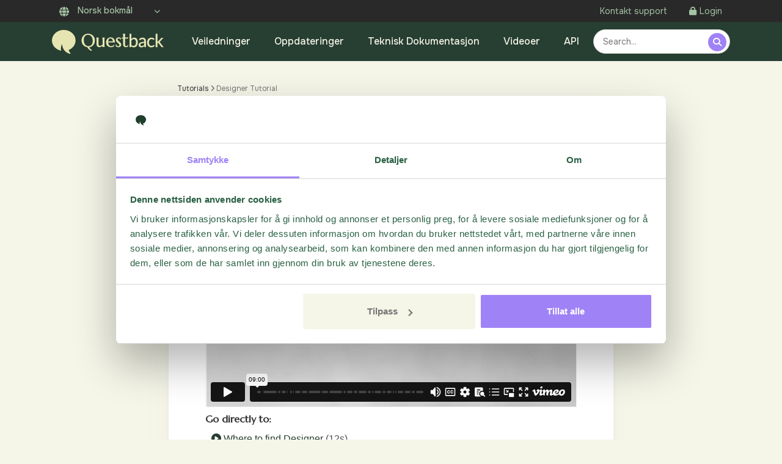

--- FILE ---
content_type: text/html; charset=UTF-8
request_url: https://academy.questback.com/no/tutorials/designer-tutorial/
body_size: 10253
content:
<!DOCTYPE html>
<html class="no-js" lang="nb-NO">

	<head>

		<meta charset="UTF-8">
		<meta name="viewport" content="width=device-width, initial-scale=1.0" >
		<meta name='robots' content='index, follow, max-image-preview:large, max-snippet:-1, max-video-preview:-1' />
	<style>img:is([sizes="auto" i], [sizes^="auto," i]) { contain-intrinsic-size: 3000px 1500px }</style>
	<link rel="alternate" hreflang="en" href="https://academy.questback.com/tutorials/designer-tutorial/" />
<link rel="alternate" hreflang="nb" href="https://academy.questback.com/no/tutorials/designer-tutorial/" />
<link rel="alternate" hreflang="sv" href="https://academy.questback.com/sv/tutorials/designer-tutorial/" />
<link rel="alternate" hreflang="fi" href="https://academy.questback.com/fi/tutorials/designer-tutorial/" />
<link rel="alternate" hreflang="de" href="https://academy.questback.com/de/tutorials/designer-tutorial/" />
<link rel="alternate" hreflang="x-default" href="https://academy.questback.com/tutorials/designer-tutorial/" />

	<title>Designer Tutorial - Questback Academy</title>
	<meta name="description" content="This tutorial covers various aspects of the Questback Essentials Designer function, and takes you through basic steps of designing your Quest" />
	<link rel="canonical" href="https://academy.questback.com/tutorials/designer-tutorial/" />
	<meta property="og:locale" content="nb_NO" />
	<meta property="og:type" content="article" />
	<meta property="og:title" content="Designer Tutorial - Questback Academy" />
	<meta property="og:description" content="This tutorial covers various aspects of the Questback Essentials Designer function, and takes you through basic steps of designing your Quest" />
	<meta property="og:url" content="https://academy.questback.com/no/tutorials/designer-tutorial/" />
	<meta property="og:site_name" content="Questback Academy" />
	<meta property="article:modified_time" content="2023-03-16T11:20:07+00:00" />
	<meta property="og:image" content="https://academy.questback.com/wp-content/uploads/2024/03/questback-academy-cover-e1709826891390.jpeg" />
	<meta property="og:image:width" content="1200" />
	<meta property="og:image:height" content="676" />
	<meta property="og:image:type" content="image/jpeg" />
	<meta name="twitter:card" content="summary_large_image" />
	<script type="application/ld+json" class="yoast-schema-graph">{"@context":"https://schema.org","@graph":[{"@type":"WebPage","@id":"https://academy.questback.com/no/tutorials/designer-tutorial/","url":"https://academy.questback.com/no/tutorials/designer-tutorial/","name":"Designer Tutorial - Questback Academy","isPartOf":{"@id":"https://academy.questback.com/no/#website"},"datePublished":"2023-01-19T12:51:16+00:00","dateModified":"2023-03-16T11:20:07+00:00","description":"This tutorial covers various aspects of the Questback Essentials Designer function, and takes you through basic steps of designing your Quest","breadcrumb":{"@id":"https://academy.questback.com/no/tutorials/designer-tutorial/#breadcrumb"},"inLanguage":"nb-NO","potentialAction":[{"@type":"ReadAction","target":["https://academy.questback.com/no/tutorials/designer-tutorial/"]}]},{"@type":"BreadcrumbList","@id":"https://academy.questback.com/no/tutorials/designer-tutorial/#breadcrumb","itemListElement":[{"@type":"ListItem","position":1,"name":"Tutorials","item":"https://academy.questback.com/no/tutorials/"},{"@type":"ListItem","position":2,"name":"Designer Tutorial"}]},{"@type":"WebSite","@id":"https://academy.questback.com/no/#website","url":"https://academy.questback.com/no/","name":"Questback Academy","description":"Documentation, Training and inspiration","potentialAction":[{"@type":"SearchAction","target":{"@type":"EntryPoint","urlTemplate":"https://academy.questback.com/no/?s={search_term_string}"},"query-input":{"@type":"PropertyValueSpecification","valueRequired":true,"valueName":"search_term_string"}}],"inLanguage":"nb-NO"}]}</script>


<link rel='stylesheet' id='automatic-upload-images-css' href='https://academy.questback.com/wp-content/plugins/automatic-upload-images/public/css/automatic-upload-images-public.css?ver=1.0.0' type='text/css' media='all' />
<link rel='stylesheet' id='master_css-css' href='https://academy.questback.com/wp-content/themes/qb_academy/assets/css/main.min.css?css_v=1749110002585' type='text/css' media='all' />
<link rel='stylesheet' id='algolia-autocomplete-css' href='https://academy.questback.com/wp-content/plugins/wp-search-with-algolia/css/algolia-autocomplete.css?ver=2.9.0' type='text/css' media='all' />
<script type="text/javascript" src="https://academy.questback.com/wp-includes/js/jquery/jquery.min.js?ver=3.7.1" id="jquery-core-js"></script>
<script type="text/javascript" src="https://academy.questback.com/wp-includes/js/jquery/jquery-migrate.min.js?ver=3.4.1" id="jquery-migrate-js"></script>
<script type="text/javascript" id="jquery-js-after">
/* <![CDATA[ */
var $ = jQuery.noConflict();
/* ]]> */
</script>
<script type="text/javascript" src="https://academy.questback.com/wp-content/plugins/automatic-upload-images/public/js/automatic-upload-images-public.js?ver=1.0.0" id="automatic-upload-images-js"></script>
<link rel='shortlink' href='https://academy.questback.com/no/?p=337016' />

  <link rel="icon" type="image/png" href="https://academy.questback.com/wp-content/themes/qb_academy/assets/images/favicon.ico">

  <link rel="preconnect" href="https://fonts.gstatic.com">
  <link rel="stylesheet" href="https://fonts.googleapis.com/css?family=Source+Serif+Pro:wght@400;600;700;900&display=swap">
  <link href="https://fonts.googleapis.com/css2?family=Marcellus&family=Onest:wght@400..700&display=swap" rel="stylesheet">

  	<!-- Google Tag Manager -->
	<script>(function(w,d,s,l,i){w[l]=w[l]||[];w[l].push({'gtm.start':
	new Date().getTime(),event:'gtm.js'});var f=d.getElementsByTagName(s)[0],
	j=d.createElement(s),dl=l!='dataLayer'?'&l='+l:'';j.async=true;j.src=
	'https://www.googletagmanager.com/gtm.js?id='+i+dl;f.parentNode.insertBefore(j,f);
	})(window,document,'script','dataLayer','GTM-M83SS47');</script>
	<!-- End Google Tag Manager -->
		</head>

	<body class="wp-singular tutorial-template-default single single-tutorial postid-337016 wp-theme-qb_academy">
			<!-- Google Tag Manager (noscript) -->
<noscript><iframe src="https://www.googletagmanager.com/ns.html?id=GTM-M83SS47"
height="0" width="0" style="display:none;visibility:hidden"></iframe></noscript>
<!-- End Google Tag Manager (noscript) -->
<div id="wrapper">
	<header id="header">
		<div class="sub-header">
  <div class="container d-flex justify-content-md-between align-items-md-center">
    <div class="lang-holder">
      <div class="lang-box dropdown">
        <i class="fas fa-globe d-md-none"></i>
        <a href="#" class="close-lang"></a>
        <a href="#" class="lang-opener dropdown-toggle" data-toggle="dropdown"><i class="fas fa-globe"></i>  
         Norsk bokmål        </a>
        <ul class="lang-list list-unstyled dropdown-menu">
                        
              <li class="dropdown-item"><a href="https://academy.questback.com/tutorials/designer-tutorial/" class="">English</a></li>
                            
              <li class="dropdown-item"><a href="https://academy.questback.com/no/tutorials/designer-tutorial/" class="font-weight-bold">Norsk bokmål</a></li>
                            
              <li class="dropdown-item"><a href="https://academy.questback.com/sv/tutorials/designer-tutorial/" class="">Svenska</a></li>
                            
              <li class="dropdown-item"><a href="https://academy.questback.com/fi/tutorials/designer-tutorial/" class="">Suomi</a></li>
                            
              <li class="dropdown-item"><a href="https://academy.questback.com/de/tutorials/designer-tutorial/" class="">Deutsch</a></li>
                      </ul>
      </div>
    </div>
    <ul class="login-menu list-unstyled my-0">
      <li class="list-inline-item"><a href="https://www.questback.com/no/support-no/">Kontakt support</a></li>
      <li class="list-inline-item"><a href="https://web2.questback.com/account/login/no"><i class="fas fa-lock"></i>Login</a></li>
    </ul>
  </div>
</div>		<div class="main-header">
  <div class="container">
    <nav class="navbar navbar-expand-md navbar-light">
      <strong class="navbar-brand">
        <a href="http://academy.questback.com/no/">
          <img src="https://academy.questback.com/wp-content/themes/qb_academy/assets/images/questback-logo.svg" alt="Questback Logo" data-logo="https://academy.questback.com/wp-content/themes/qb_academy/assets/images/questback-logo.svg" data-icon="https://academy.questback.com/wp-content/themes/qb_academy/assets/images/questback-logo.svg">
        </a>
      </strong>
      <button class="navbar-toggler" type="button" data-toggle="collapse" data-target="#navbarSupportedContent" aria-controls="navbarSupportedContent" aria-expanded="false" aria-label="Toggle navigation">
        <span class="navbar-toggler-icon"></span>
      </button>
      <ul class="burger-list d-md-none">
        <li><a href="#" class="lang-opener"><i class="fas fa-globe"></i></a></li>
        <li><a href="#" class="nav-opener"><span></span></a></li>
      </ul>
      <div class="collapse navbar-collapse justify-content-md-between" id="navbarSupportedContent">
        <ul class="login-mob mb-0 list-unstyled d-md-none">
          <li><a href="https://web2.questback.com/account/login/no" class="btn opener rounded-pill"><i class="fas fa-lock"></i>Login</a></li>
          <li><a href="https://www.questback.com/no/support-no/" class="btn opener rounded-pill">Kontakt support</a></li>
        </ul>
        <ul class="menu navbar-nav list-unstyled list-inline mb-0">
                                    <li class="list-inline-item">

                <a href="/no/docs/" class="opener">Veiledninger</a>

                              </li>
                          <li class="list-inline-item">

                <a href="/no/releases/" class="opener">Oppdateringer</a>

                              </li>
                          <li class="list-inline-item">

                <a href="/no/resources/" class="opener">Teknisk Dokumentasjon</a>

                              </li>
                          <li class="list-inline-item">

                <a href="/no/tutorials/" class="opener">Videoer</a>

                              </li>
                          <li class="list-inline-item">

                <a href="/no/api/" class="opener">API</a>

                              </li>
                              </ul>

        
          <div class="h-100 small_search justify-content-end d-none d-md-flex">
            <div class="searchbar">
  <input class="search_input s" type="text" name="s" placeholder="Search...">
  <a href="#" class="search_icon searchbutton"><i class="fas fa-search"></i></a>
</div>          </div>

              </div>
    </nav>
  </div>
</div>	</header>
	<main id="main" class="v22">
		
<div class="container mb-2">
    <div class="row justify-content-center text-center">
    <div class="d-flex d-md-none mt-5">
    <div class="h-100 small_search justify-content-end">
      <div class="searchbar">
  <input class="search_input s" type="text" name="s" placeholder="Search...">
  <a href="#" class="search_icon searchbutton"><i class="fas fa-search"></i></a>
</div>    </div>
  </div>

  </div>
  </div>
<!--
  <div class="col-12 pt-5">
                    <h3 class="mb-1">Designer Tutorial</h3>
                        <p>Tutorials</p>
                        </div>



      <div class="col-12 pt-5">
                    <h3 class="mt-3">Tutorials</h3>
            
              </div>


      //--><div class="main-container">
  <div class="container">
    <div class="row justify-content-center">
        <div class="col-12 col-md-10 col-lg-8 mb-1">
          <div class="col-12 breadcrumbs mt-1"><span><span><a href="https://academy.questback.com/no/tutorials/">Tutorials</a></span> <i class="fa-solid fa-angle-right"></i> <span class="breadcrumb_last" aria-current="page">Designer Tutorial</span></span></div>        </div>
    </div>
    <div class="row justify-content-center">
         <div class="col-12 col-md-10 col-lg-8 mb-2">




<div class="card">
<div class="px-2 px-lg-4 px-xl-6 py-2">
  <div class="article">
  <h1>Designer Tutorial</h1>

  <div class="article-meta mb-3">
    <i class="fa-regular fa-clock"></i> Page last updated more than 2 months ago</div>


   <div class="video-wrap">
      <div class="video-container">
        <div class="videoembed vimeo"><iframe src="https://player.vimeo.com/video/788229740?h=083b280fc7&amp;badge=0&amp;autopause=0&amp;player_id=0&amp;app_id=58479&amp;dnt=1" frameborder="0" allow="autoplay; fullscreen; picture-in-picture" allowfullscreen id="video-788229740"></iframe></div>    </div></div>

            <h4>Go directly to:</h4>
        <ul class="playlist">
              <li><a href="javascript:void(0);" onClick="goto_video_timestamp('video-788229740', 12); return false;"><i class="fas fa-play-circle"></i> Where to find Designer</a> (12s)</li>

          <li><a href="javascript:void(0);" onClick="goto_video_timestamp('video-788229740', 13); return false;"><i class="fas fa-play-circle"></i> Overview</a> (13s)</li>

          <li><a href="javascript:void(0);" onClick="goto_video_timestamp('video-788229740', 61); return false;"><i class="fas fa-play-circle"></i> How to Add Question</a> (61s)</li>

          <li><a href="javascript:void(0);" onClick="goto_video_timestamp('video-788229740', 73); return false;"><i class="fas fa-play-circle"></i> Choose Question Type</a> (73s)</li>

          <li><a href="javascript:void(0);" onClick="goto_video_timestamp('video-788229740', 90); return false;"><i class="fas fa-play-circle"></i> Question Properties</a> (90s)</li>

          <li><a href="javascript:void(0);" onClick="goto_video_timestamp('video-788229740', 96); return false;"><i class="fas fa-play-circle"></i> How to add Question Text</a> (96s)</li>

          <li><a href="javascript:void(0);" onClick="goto_video_timestamp('video-788229740', 100); return false;"><i class="fas fa-play-circle"></i> How to add Question Alternatives</a> (100s)</li>

          <li><a href="javascript:void(0);" onClick="goto_video_timestamp('video-788229740', 116); return false;"><i class="fas fa-play-circle"></i> Navigate Through Questions</a> (116s)</li>

          <li><a href="javascript:void(0);" onClick="goto_video_timestamp('video-788229740', 138); return false;"><i class="fas fa-play-circle"></i> How to add Information Text</a> (138s)</li>

          <li><a href="javascript:void(0);" onClick="goto_video_timestamp('video-788229740', 160); return false;"><i class="fas fa-play-circle"></i> How to Preview Quest</a> (160s)</li>

          <li><a href="javascript:void(0);" onClick="goto_video_timestamp('video-788229740', 205); return false;"><i class="fas fa-play-circle"></i> How to add Page Break</a> (205s)</li>

          <li><a href="javascript:void(0);" onClick="goto_video_timestamp('video-788229740', 228); return false;"><i class="fas fa-play-circle"></i> How to add Routing</a> (228s)</li>

          <li><a href="javascript:void(0);" onClick="goto_video_timestamp('video-788229740', 275); return false;"><i class="fas fa-play-circle"></i> Question Settings</a> (275s)</li>

          <li><a href="javascript:void(0);" onClick="goto_video_timestamp('video-788229740', 308); return false;"><i class="fas fa-play-circle"></i> How to Set Properties on multiple questions</a> (308s)</li>

          <li><a href="javascript:void(0);" onClick="goto_video_timestamp('video-788229740', 325); return false;"><i class="fas fa-play-circle"></i> what does the symbols under questions mean</a> (325s)</li>

          <li><a href="javascript:void(0);" onClick="goto_video_timestamp('video-788229740', 354); return false;"><i class="fas fa-play-circle"></i> How to Duplicate Question</a> (354s)</li>

          <li><a href="javascript:void(0);" onClick="goto_video_timestamp('video-788229740', 368); return false;"><i class="fas fa-play-circle"></i> How to Delete Question</a> (368s)</li>

          <li><a href="javascript:void(0);" onClick="goto_video_timestamp('video-788229740', 402); return false;"><i class="fas fa-play-circle"></i> How to add an Action</a> (402s)</li>

          <li><a href="javascript:void(0);" onClick="goto_video_timestamp('video-788229740', 416); return false;"><i class="fas fa-play-circle"></i> How to use Quota</a> (416s)</li>

          <li><a href="javascript:void(0);" onClick="goto_video_timestamp('video-788229740', 436); return false;"><i class="fas fa-play-circle"></i> Create Routing Condition</a> (436s)</li>

          <li><a href="javascript:void(0);" onClick="goto_video_timestamp('video-788229740', 445); return false;"><i class="fas fa-play-circle"></i> How add an Image to alternatives</a> (445s)</li>

          <li><a href="javascript:void(0);" onClick="goto_video_timestamp('video-788229740', 452); return false;"><i class="fas fa-play-circle"></i> Other Answer Alternatives</a> (452s)</li>

          <li><a href="javascript:void(0);" onClick="goto_video_timestamp('video-788229740', 498); return false;"><i class="fas fa-play-circle"></i> Preview Conditions</a> (498s)</li>

    </ul>
  
  </div>
</div>
  <script>
            var response_url = "https://response.questback.com/dynamic/questbackdemo/ppjve0fvse/answer?sid=JOvUg2qlg7&Article%20Title=Designer+Tutorial&Article%20URL=https%3A%2F%2Facademy.questback.com%2Fno%2Ftutorials%2Fdesigner-tutorial%2F&Article%20ID=337016&Rating=";
</script>
<div class="feedback py-3 px-2 px-lg-4 px-xl-6">
    <p>Was this article helpful?</p>
    <div><a href="#" class="feedback_btn btn btn-secondary" data-value="1">Yes</a> <a href="#" class="feedback_btn btn btn-secondary" data-value="0">No</a></div>
</div>
       </div>

</div></div>


</div>


<div class="footer">
    <div class="container">
        <div class="row">
      
    <div class="col-12 col-lg-3 my-3 my-lg-5">
       <div>
          <a href="http://academy.questback.com/no/">
            <img src="https://academy.questback.com/wp-content/themes/qb_academy/assets/images/questback-logo-green.svg" alt="Questback Logo" class="logo">
          </a>
        </div>
        <div class="footer-icons mt-2">
          <a href="https://www.linkedin.com/company/39555">
            <span class="fa-stack">
              <i class="fas fa-circle fa-stack-2x"></i>
              <i class="fab fa-linkedin-in fa-stack-1x fa-inverse"></i>
            </span>
          </a>
          <a href="mailto:support@questback.com">
            <span class="fa-stack">
              <i class="fas fa-circle fa-stack-2x"></i>
              <i class="fas fa-envelope fa-stack-1x fa-inverse"></i>
            </span>
          </a>
          <a href="https://www.facebook.com/questback">
            <span class="fa-stack">
              <i class="fas fa-circle fa-stack-2x"></i>
              <i class="fab fa-facebook-f fa-stack-1x fa-inverse"></i>
            </span>
          </a>
        </div>
    </div>
    <div class="col-12 col-sm-6 col-md-4 col-lg-3">

    </div>
    <div class="col-12 col-sm-6 col-md-4 col-lg-3 my-2 my-lg-5">
      <h3>Academy</h3>
      <ul>
                      <li><a href="/no/docs/">Veiledninger</a></li>
                      <li><a href="/no/releases/">Oppdateringer</a></li>
                      <li><a href="/no/resources/">Teknisk Dokumentasjon</a></li>
                      <li><a href="/no/tutorials/">Videoer</a></li>
                      <li><a href="/no/api/">API</a></li>
              </ul>
    </div>
    <div class="col-12 col-sm-6 col-md-4 col-lg-3 my-2 my-lg-5">
      <h3>Contact Support</h3>
      <ul>
<!--        <li>Phone: +47 21 02 70 70</li> //-->
        <li><a href="mailto:support@questback.com">Email us</a></li>
        <li><a href="https://www.questback.com/no/support-no/">Register ticket</a></li>
      </ul>
    </div>
  </div>
  <div class="row bottomfooter">
         <div class="col-12 col-md-6 text-center text-md-left my-2">
          &copy; Questback 2026. All rights reserved.
    </div>
      <div class="col-12 col-md-6 text-center text-md-right my-2">
             <a href="javascript: Cookiebot.renew()" class="extra-notice">Cookie preferences</a>
              <a href="https://www.questback.com/trust-center/privacy-policy/" class="extra-notice" target="_blank">Privacy Notice</a>
    </div>
  </div>

  <div>
  </div>
</div></div></div>
</div>
    <script type="speculationrules">
{"prefetch":[{"source":"document","where":{"and":[{"href_matches":"\/no\/*"},{"not":{"href_matches":["\/wp-*.php","\/wp-admin\/*","\/wp-content\/uploads\/*","\/wp-content\/*","\/wp-content\/plugins\/*","\/wp-content\/themes\/qb_academy\/*","\/no\/*\\?(.+)"]}},{"not":{"selector_matches":"a[rel~=\"nofollow\"]"}},{"not":{"selector_matches":".no-prefetch, .no-prefetch a"}}]},"eagerness":"conservative"}]}
</script>
<script type="text/javascript">var algolia = {"debug":false,"application_id":"KIZ9MPLKE1","search_api_key":"9046e190d9e76d597753559dd6a52e7d","powered_by_enabled":false,"search_hits_per_page":"12","query":"","indices":{"posts_article":{"name":"academy_posts_article","id":"posts_article","enabled":true,"replicas":[]},"posts_release":{"name":"academy_posts_release","id":"posts_release","enabled":true,"replicas":[]},"posts_tutorial":{"name":"academy_posts_tutorial","id":"posts_tutorial","enabled":true,"replicas":[]}},"autocomplete":{"sources":[{"index_id":"posts_article","index_name":"academy_posts_article","label":"Documentation","admin_name":"Documentation","position":2,"max_suggestions":5,"tmpl_suggestion":"autocomplete-post-suggestion","enabled":true},{"index_id":"posts_release","index_name":"academy_posts_release","label":"Releases","admin_name":"Releases","position":3,"max_suggestions":2,"tmpl_suggestion":"autocomplete-post-suggestion","enabled":true},{"index_id":"posts_tutorial","index_name":"academy_posts_tutorial","label":"Tutorials","admin_name":"Tutorials","position":10,"max_suggestions":5,"tmpl_suggestion":"autocomplete-post-suggestion","enabled":true}],"input_selector":"input[name='s']:not(.no-autocomplete):not(#adminbar-search)"}};</script>
<script type="text/html" id="tmpl-autocomplete-header">
	<div class="autocomplete-header">
		<div class="autocomplete-header-title">{{{ data.label }}}</div>
		<div class="clear"></div>
	</div>
</script>

<script type="text/html" id="tmpl-autocomplete-post-suggestion">
	<a class="suggestion-link" href="{{ data.permalink }}" title="{{ data.post_title }}">
		<# if ( data.images.thumbnail ) { #>
			<img class="suggestion-post-thumbnail" src="{{ data.images.thumbnail.url }}" alt="{{ data.post_title }}">
		<# } #>
		<div class="suggestion-post-attributes">
			<span class="suggestion-post-title">
			<# if ( data.wpml.locale != "en_US" ) { #>
			<img src="/wp-content/themes/qb_academy/assets/images/flags/{{{ data.wpml.locale }}}.png" class="search-flag">
			<# } #>
		{{{ data._highlightResult.post_title.value }}}</span>
			<# if ( data._snippetResult['content'] ) { #>
				<span class="suggestion-post-content">{{{ data._snippetResult['content'].value }}}</span>
			<# } #>
		</div>
	</a>
</script>

<script type="text/html" id="tmpl-autocomplete-term-suggestion">
	<a class="suggestion-link" href="{{ data.permalink }}" title="{{ data.name }}">
		<svg viewBox="0 0 21 21" width="21" height="21">
			<svg width="21" height="21" viewBox="0 0 21 21">
				<path
					d="M4.662 8.72l-1.23 1.23c-.682.682-.68 1.792.004 2.477l5.135 5.135c.7.693 1.8.688 2.48.005l1.23-1.23 5.35-5.346c.31-.31.54-.92.51-1.36l-.32-4.29c-.09-1.09-1.05-2.06-2.15-2.14l-4.3-.33c-.43-.03-1.05.2-1.36.51l-.79.8-2.27 2.28-2.28 2.27zm9.826-.98c.69 0 1.25-.56 1.25-1.25s-.56-1.25-1.25-1.25-1.25.56-1.25 1.25.56 1.25 1.25 1.25z"
					fill-rule="evenodd"></path>
			</svg>
		</svg>
		<span class="suggestion-post-title">{{{ data._highlightResult.name.value }}}</span>
	</a>
</script>

<script type="text/html" id="tmpl-autocomplete-user-suggestion">
	<a class="suggestion-link user-suggestion-link" href="{{ data.posts_url }}" title="{{ data.display_name }}">
		<# if ( data.avatar_url ) { #>
			<img class="suggestion-user-thumbnail" src="{{ data.avatar_url }}" alt="{{ data.display_name }}">
		<# } #>
		<span class="suggestion-post-title">{{{ data._highlightResult.display_name.value }}}</span>
	</a>
</script>

<script type="text/html" id="tmpl-autocomplete-footer">
	<div class="autocomplete-footer">
		<div class="autocomplete-footer-branding">
			<a href="#" class="algolia-powered-by-link" title="Algolia">
				<svg width="130" viewBox="0 0 130 18" xmlns="http://www.w3.org/2000/svg">
					<title>Search by Algolia</title>
					<defs>
						<linearGradient x1="-36.868%" y1="134.936%" x2="129.432%" y2="-27.7%" id="a">
							<stop stop-color="#00AEFF" offset="0%"/>
							<stop stop-color="#3369E7" offset="100%"/>
						</linearGradient>
					</defs>
					<g fill="none" fill-rule="evenodd">
						<path
							d="M59.399.022h13.299a2.372 2.372 0 0 1 2.377 2.364V15.62a2.372 2.372 0 0 1-2.377 2.364H59.399a2.372 2.372 0 0 1-2.377-2.364V2.381A2.368 2.368 0 0 1 59.399.022z"
							fill="url(#a)"/>
						<path
							d="M66.257 4.56c-2.815 0-5.1 2.272-5.1 5.078 0 2.806 2.284 5.072 5.1 5.072 2.815 0 5.1-2.272 5.1-5.078 0-2.806-2.279-5.072-5.1-5.072zm0 8.652c-1.983 0-3.593-1.602-3.593-3.574 0-1.972 1.61-3.574 3.593-3.574 1.983 0 3.593 1.602 3.593 3.574a3.582 3.582 0 0 1-3.593 3.574zm0-6.418v2.664c0 .076.082.131.153.093l2.377-1.226c.055-.027.071-.093.044-.147a2.96 2.96 0 0 0-2.465-1.487c-.055 0-.11.044-.11.104l.001-.001zm-3.33-1.956l-.312-.311a.783.783 0 0 0-1.106 0l-.372.37a.773.773 0 0 0 0 1.101l.307.305c.049.049.121.038.164-.011.181-.245.378-.479.597-.697.225-.223.455-.42.707-.599.055-.033.06-.109.016-.158h-.001zm5.001-.806v-.616a.781.781 0 0 0-.783-.779h-1.824a.78.78 0 0 0-.783.779v.632c0 .071.066.12.137.104a5.736 5.736 0 0 1 1.588-.223c.52 0 1.035.071 1.534.207a.106.106 0 0 0 .131-.104z"
							fill="#FFF"/>
						<path
							d="M102.162 13.762c0 1.455-.372 2.517-1.123 3.193-.75.676-1.895 1.013-3.44 1.013-.564 0-1.736-.109-2.673-.316l.345-1.689c.783.163 1.819.207 2.361.207.86 0 1.473-.174 1.84-.523.367-.349.548-.866.548-1.553v-.349a6.374 6.374 0 0 1-.838.316 4.151 4.151 0 0 1-1.194.158 4.515 4.515 0 0 1-1.616-.278 3.385 3.385 0 0 1-1.254-.817 3.744 3.744 0 0 1-.811-1.351c-.192-.539-.29-1.504-.29-2.212 0-.665.104-1.498.307-2.054a3.925 3.925 0 0 1 .904-1.433 4.124 4.124 0 0 1 1.441-.926 5.31 5.31 0 0 1 1.945-.365c.696 0 1.337.087 1.961.191a15.86 15.86 0 0 1 1.588.332v8.456h-.001zm-5.954-4.206c0 .893.197 1.885.592 2.299.394.414.904.621 1.528.621.34 0 .663-.049.964-.142a2.75 2.75 0 0 0 .734-.332v-5.29a8.531 8.531 0 0 0-1.413-.18c-.778-.022-1.369.294-1.786.801-.411.507-.619 1.395-.619 2.223zm16.12 0c0 .719-.104 1.264-.318 1.858a4.389 4.389 0 0 1-.904 1.52c-.389.42-.854.746-1.402.975-.548.229-1.391.36-1.813.36-.422-.005-1.26-.125-1.802-.36a4.088 4.088 0 0 1-1.397-.975 4.486 4.486 0 0 1-.909-1.52 5.037 5.037 0 0 1-.329-1.858c0-.719.099-1.411.318-1.999.219-.588.526-1.09.92-1.509.394-.42.865-.741 1.402-.97a4.547 4.547 0 0 1 1.786-.338 4.69 4.69 0 0 1 1.791.338c.548.229 1.019.55 1.402.97.389.42.69.921.909 1.509.23.588.345 1.28.345 1.999h.001zm-2.191.005c0-.921-.203-1.689-.597-2.223-.394-.539-.948-.806-1.654-.806-.707 0-1.26.267-1.654.806-.394.539-.586 1.302-.586 2.223 0 .932.197 1.558.592 2.098.394.545.948.812 1.654.812.707 0 1.26-.272 1.654-.812.394-.545.592-1.166.592-2.098h-.001zm6.962 4.707c-3.511.016-3.511-2.822-3.511-3.274L113.583.926l2.142-.338v10.003c0 .256 0 1.88 1.375 1.885v1.792h-.001zm3.774 0h-2.153V5.072l2.153-.338v9.534zm-1.079-10.542c.718 0 1.304-.578 1.304-1.291 0-.714-.581-1.291-1.304-1.291-.723 0-1.304.578-1.304 1.291 0 .714.586 1.291 1.304 1.291zm6.431 1.013c.707 0 1.304.087 1.786.262.482.174.871.42 1.156.73.285.311.488.735.608 1.182.126.447.186.937.186 1.476v5.481a25.24 25.24 0 0 1-1.495.251c-.668.098-1.419.147-2.251.147a6.829 6.829 0 0 1-1.517-.158 3.213 3.213 0 0 1-1.178-.507 2.455 2.455 0 0 1-.761-.904c-.181-.37-.274-.893-.274-1.438 0-.523.104-.855.307-1.215.208-.36.487-.654.838-.883a3.609 3.609 0 0 1 1.227-.49 7.073 7.073 0 0 1 2.202-.103c.263.027.537.076.833.147v-.349c0-.245-.027-.479-.088-.697a1.486 1.486 0 0 0-.307-.583c-.148-.169-.34-.3-.581-.392a2.536 2.536 0 0 0-.915-.163c-.493 0-.942.06-1.353.131-.411.071-.75.153-1.008.245l-.257-1.749c.268-.093.668-.185 1.183-.278a9.335 9.335 0 0 1 1.66-.142l-.001-.001zm.181 7.731c.657 0 1.145-.038 1.484-.104v-2.168a5.097 5.097 0 0 0-1.978-.104c-.241.033-.46.098-.652.191a1.167 1.167 0 0 0-.466.392c-.121.169-.175.267-.175.523 0 .501.175.79.493.981.323.196.75.289 1.293.289h.001zM84.109 4.794c.707 0 1.304.087 1.786.262.482.174.871.42 1.156.73.29.316.487.735.608 1.182.126.447.186.937.186 1.476v5.481a25.24 25.24 0 0 1-1.495.251c-.668.098-1.419.147-2.251.147a6.829 6.829 0 0 1-1.517-.158 3.213 3.213 0 0 1-1.178-.507 2.455 2.455 0 0 1-.761-.904c-.181-.37-.274-.893-.274-1.438 0-.523.104-.855.307-1.215.208-.36.487-.654.838-.883a3.609 3.609 0 0 1 1.227-.49 7.073 7.073 0 0 1 2.202-.103c.257.027.537.076.833.147v-.349c0-.245-.027-.479-.088-.697a1.486 1.486 0 0 0-.307-.583c-.148-.169-.34-.3-.581-.392a2.536 2.536 0 0 0-.915-.163c-.493 0-.942.06-1.353.131-.411.071-.75.153-1.008.245l-.257-1.749c.268-.093.668-.185 1.183-.278a8.89 8.89 0 0 1 1.66-.142l-.001-.001zm.186 7.736c.657 0 1.145-.038 1.484-.104v-2.168a5.097 5.097 0 0 0-1.978-.104c-.241.033-.46.098-.652.191a1.167 1.167 0 0 0-.466.392c-.121.169-.175.267-.175.523 0 .501.175.79.493.981.318.191.75.289 1.293.289h.001zm8.682 1.738c-3.511.016-3.511-2.822-3.511-3.274L89.461.926l2.142-.338v10.003c0 .256 0 1.88 1.375 1.885v1.792h-.001z"
							fill="#182359"/>
						<path
							d="M5.027 11.025c0 .698-.252 1.246-.757 1.644-.505.397-1.201.596-2.089.596-.888 0-1.615-.138-2.181-.414v-1.214c.358.168.739.301 1.141.397.403.097.778.145 1.125.145.508 0 .884-.097 1.125-.29a.945.945 0 0 0 .363-.779.978.978 0 0 0-.333-.747c-.222-.204-.68-.446-1.375-.725-.716-.29-1.221-.621-1.515-.994-.294-.372-.44-.82-.44-1.343 0-.655.233-1.171.698-1.547.466-.376 1.09-.564 1.875-.564.752 0 1.5.165 2.245.494l-.408 1.047c-.698-.294-1.321-.44-1.869-.44-.415 0-.73.09-.945.271a.89.89 0 0 0-.322.717c0 .204.043.379.129.524.086.145.227.282.424.411.197.129.551.299 1.063.51.577.24.999.464 1.268.671.269.208.466.442.591.704.125.261.188.569.188.924l-.001.002zm3.98 2.24c-.924 0-1.646-.269-2.167-.808-.521-.539-.782-1.281-.782-2.226 0-.97.242-1.733.725-2.288.483-.555 1.148-.833 1.993-.833.784 0 1.404.238 1.858.714.455.476.682 1.132.682 1.966v.682H7.357c.018.577.174 1.02.467 1.329.294.31.707.465 1.241.465.351 0 .678-.033.98-.099a5.1 5.1 0 0 0 .975-.33v1.026a3.865 3.865 0 0 1-.935.312 5.723 5.723 0 0 1-1.08.091l.002-.001zm-.231-5.199c-.401 0-.722.127-.964.381s-.386.625-.432 1.112h2.696c-.007-.491-.125-.862-.354-1.115-.229-.252-.544-.379-.945-.379l-.001.001zm7.692 5.092l-.252-.827h-.043c-.286.362-.575.608-.865.739-.29.131-.662.196-1.117.196-.584 0-1.039-.158-1.367-.473-.328-.315-.491-.761-.491-1.337 0-.612.227-1.074.682-1.386.455-.312 1.148-.482 2.079-.51l1.026-.032v-.317c0-.38-.089-.663-.266-.851-.177-.188-.452-.282-.824-.282-.304 0-.596.045-.876.134a6.68 6.68 0 0 0-.806.317l-.408-.902a4.414 4.414 0 0 1 1.058-.384 4.856 4.856 0 0 1 1.085-.132c.756 0 1.326.165 1.711.494.385.329.577.847.577 1.552v4.002h-.902l-.001-.001zm-1.88-.859c.458 0 .826-.128 1.104-.384.278-.256.416-.615.416-1.077v-.516l-.763.032c-.594.021-1.027.121-1.297.298s-.406.448-.406.814c0 .265.079.47.236.615.158.145.394.218.709.218h.001zm7.557-5.189c.254 0 .464.018.628.054l-.124 1.176a2.383 2.383 0 0 0-.559-.064c-.505 0-.914.165-1.227.494-.313.329-.47.757-.47 1.284v3.105h-1.262V7.218h.988l.167 1.047h.064c.197-.354.454-.636.771-.843a1.83 1.83 0 0 1 1.023-.312h.001zm4.125 6.155c-.899 0-1.582-.262-2.049-.787-.467-.525-.701-1.277-.701-2.259 0-.999.244-1.767.733-2.304.489-.537 1.195-.806 2.119-.806.627 0 1.191.116 1.692.349l-.381 1.015c-.534-.208-.974-.312-1.321-.312-1.028 0-1.542.682-1.542 2.046 0 .666.128 1.166.384 1.501.256.335.631.502 1.125.502a3.23 3.23 0 0 0 1.595-.419v1.101a2.53 2.53 0 0 1-.722.285 4.356 4.356 0 0 1-.932.086v.002zm8.277-.107h-1.268V9.506c0-.458-.092-.8-.277-1.026-.184-.226-.477-.338-.878-.338-.53 0-.919.158-1.168.475-.249.317-.373.848-.373 1.593v2.949h-1.262V4.801h1.262v2.122c0 .34-.021.704-.064 1.09h.081a1.76 1.76 0 0 1 .717-.666c.306-.158.663-.236 1.072-.236 1.439 0 2.159.725 2.159 2.175v3.873l-.001-.001zm7.649-6.048c.741 0 1.319.269 1.732.806.414.537.62 1.291.62 2.261 0 .974-.209 1.732-.628 2.275-.419.542-1.001.814-1.746.814-.752 0-1.336-.27-1.751-.811h-.086l-.231.704h-.945V4.801h1.262v1.987l-.021.655-.032.553h.054c.401-.591.992-.886 1.772-.886zm-.328 1.031c-.508 0-.875.149-1.098.448-.224.299-.339.799-.346 1.501v.086c0 .723.115 1.247.344 1.571.229.324.603.486 1.123.486.448 0 .787-.177 1.018-.532.231-.354.346-.867.346-1.536 0-1.35-.462-2.025-1.386-2.025l-.001.001zm3.244-.924h1.375l1.209 3.368c.183.48.304.931.365 1.354h.043c.032-.197.091-.436.177-.717.086-.281.541-1.616 1.364-4.004h1.364l-2.541 6.73c-.462 1.235-1.232 1.853-2.31 1.853-.279 0-.551-.03-.816-.091v-.999c.19.043.406.064.65.064.609 0 1.037-.353 1.284-1.058l.22-.559-2.385-5.941h.001z"
							fill="#1D3657"/>
					</g>
				</svg>
			</a>
		</div>
	</div>
</script>

<script type="text/html" id="tmpl-autocomplete-empty">
	<div class="autocomplete-empty">
		No results matched your query 		<span class="empty-query">"{{ data.query }}"</span>
	</div>
</script>

<script type="text/javascript">
	jQuery( function () {
		/* Initialize Algolia client */
		var client = algoliasearch( algolia.application_id, algolia.search_api_key );

		/**
		 * Algolia hits source method.
		 *
		 * This method defines a custom source to use with autocomplete.js.
		 *
		 * @param object $index Algolia index object.
		 * @param object $params Options object to use in search.
		 */
		var algoliaHitsSource = function( index, params ) {
			return function( query, callback ) {
				index
					.search( query, params )
					.then( function( response ) {
						callback( response.hits, response );
					})
					.catch( function( error ) {
						callback( [] );
					});
			}
		}

		/* Setup autocomplete.js sources */
		var sources = [];
		jQuery.each( algolia.autocomplete.sources, function ( i, config ) {
			var suggestion_template = wp.template( config[ 'tmpl_suggestion' ] );

			var filters = "";
			filters = 'wpml.locale:' + current_locale;
			if(current_locale!="en_US") { filters += " OR wpml.locale:en_US"; }

			sources.push( {
				source: algoliaHitsSource( client.initIndex( config[ 'index_name' ] ), {
					hitsPerPage: config[ 'max_suggestions' ],
					attributesToSnippet: [
						'content:10'
					],
					highlightPreTag: '__ais-highlight__',
					highlightPostTag: '__/ais-highlight__',
					filters: filters,
				} ),
				templates: {
					header: function () {
						return wp.template( 'autocomplete-header' )( {
							label: _.escape( config[ 'label' ] )
						} );
					},
					suggestion: function ( hit ) {
						if ( hit.escaped === true ) {
							return suggestion_template( hit );
						}
						hit.escaped = true;

						for ( var key in hit._highlightResult ) {
							/* We do not deal with arrays. */
							if ( typeof hit._highlightResult[ key ].value !== 'string' ) {
								continue;
							}
							hit._highlightResult[ key ].value = _.escape( hit._highlightResult[ key ].value );
							hit._highlightResult[ key ].value = hit._highlightResult[ key ].value.replace( /__ais-highlight__/g, '<em>' ).replace( /__\/ais-highlight__/g, '</em>' );
						}

						for ( var key in hit._snippetResult ) {
							/* We do not deal with arrays. */
							if ( typeof hit._snippetResult[ key ].value !== 'string' ) {
								continue;
							}

							hit._snippetResult[ key ].value = _.escape( hit._snippetResult[ key ].value );
							hit._snippetResult[ key ].value = hit._snippetResult[ key ].value.replace( /__ais-highlight__/g, '<em>' ).replace( /__\/ais-highlight__/g, '</em>' );
						}

						return suggestion_template( hit );
					}
				}
			} );

		} );

		/* Setup dropdown menus */
		jQuery( algolia.autocomplete.input_selector ).each( function ( i ) {
			var $searchInput = jQuery( this );

			var config = {
				debug: algolia.debug,
				hint: false,
				openOnFocus: true,
				appendTo: 'body',
				filters: 'wpml.locale:' + current_locale,
				templates: {
					empty: wp.template( 'autocomplete-empty' )
				}
			};

			if ( algolia.powered_by_enabled ) {
				config.templates.footer = wp.template( 'autocomplete-footer' );
			}

			/* Instantiate autocomplete.js */
			var autocomplete = algoliaAutocomplete( $searchInput[ 0 ], config, sources )
				.on( 'autocomplete:selected', function ( e, suggestion ) {
					/* Redirect the user when we detect a suggestion selection. */
					window.location.href = suggestion.permalink;
				} );

			/* Force the dropdown to be re-drawn on scroll to handle fixed containers. */
			jQuery( window ).on( 'scroll', function() {
				if ( autocomplete.autocomplete.getWrapper().style.display === "block" ) {
					autocomplete.autocomplete.close();
					autocomplete.autocomplete.open();
				}
			} );
		} );

		jQuery( document ).on( "click", ".algolia-powered-by-link", function ( e ) {
			e.preventDefault();
			window.location = "https://www.algolia.com/?utm_source=WordPress&utm_medium=extension&utm_content=" + window.location.hostname + "&utm_campaign=poweredby";
		} );
	} );
</script>
<script type="text/javascript" src="https://academy.questback.com/wp-content/themes/qb_academy/assets/js/main.js?js_v=1749110009031" id="master_js-js"></script>
<script type="text/javascript" src="https://academy.questback.com/wp-includes/js/underscore.min.js?ver=1.13.7" id="underscore-js"></script>
<script type="text/javascript" id="wp-util-js-extra">
/* <![CDATA[ */
var _wpUtilSettings = {"ajax":{"url":"\/wp-admin\/admin-ajax.php"}};
/* ]]> */
</script>
<script type="text/javascript" src="https://academy.questback.com/wp-includes/js/wp-util.min.js?ver=6.8.3" id="wp-util-js"></script>
<script type="text/javascript" id="algolia-search-js-before">
/* <![CDATA[ */
var current_locale = "nb_NO"; var base_url= "http://academy.questback.com/no/"
/* ]]> */
</script>
<script type="text/javascript" src="https://academy.questback.com/wp-content/plugins/wp-search-with-algolia/js/algoliasearch/dist/algoliasearch-lite.umd.js?ver=2.9.0" id="algolia-search-js"></script>
<script type="text/javascript" src="https://academy.questback.com/wp-content/plugins/wp-search-with-algolia/js/autocomplete.js/dist/autocomplete.min.js?ver=2.9.0" id="algolia-autocomplete-js"></script>
<script type="text/javascript" src="https://academy.questback.com/wp-content/plugins/wp-search-with-algolia/js/autocomplete-noconflict.js?ver=2.9.0" id="algolia-autocomplete-noconflict-js"></script>
      </main>
</div>

	</body>
</html>

--- FILE ---
content_type: text/html; charset=UTF-8
request_url: https://player.vimeo.com/video/788229740?h=083b280fc7&badge=0&autopause=0&player_id=0&app_id=58479&dnt=1
body_size: 7003
content:
<!DOCTYPE html>
<html lang="en">
<head>
  <meta charset="utf-8">
  <meta name="viewport" content="width=device-width,initial-scale=1,user-scalable=yes">
  
  <link rel="canonical" href="https://player.vimeo.com/video/788229740">
  <meta name="googlebot" content="noindex,indexifembedded">
  
  
  <title>Questback - Designer Basics on Vimeo</title>
  <style>
      body, html, .player, .fallback {
          overflow: hidden;
          width: 100%;
          height: 100%;
          margin: 0;
          padding: 0;
      }
      .fallback {
          
              background-color: transparent;
          
      }
      .player.loading { opacity: 0; }
      .fallback iframe {
          position: fixed;
          left: 0;
          top: 0;
          width: 100%;
          height: 100%;
      }
  </style>
  <link rel="modulepreload" href="https://f.vimeocdn.com/p/4.46.25/js/player.module.js" crossorigin="anonymous">
  <link rel="modulepreload" href="https://f.vimeocdn.com/p/4.46.25/js/vendor.module.js" crossorigin="anonymous">
  <link rel="preload" href="https://f.vimeocdn.com/p/4.46.25/css/player.css" as="style">
</head>

<body>


<div class="vp-placeholder">
    <style>
        .vp-placeholder,
        .vp-placeholder-thumb,
        .vp-placeholder-thumb::before,
        .vp-placeholder-thumb::after {
            position: absolute;
            top: 0;
            bottom: 0;
            left: 0;
            right: 0;
        }
        .vp-placeholder {
            visibility: hidden;
            width: 100%;
            max-height: 100%;
            height: calc(1080 / 1920 * 100vw);
            max-width: calc(1920 / 1080 * 100vh);
            margin: auto;
        }
        .vp-placeholder-carousel {
            display: none;
            background-color: #000;
            position: absolute;
            left: 0;
            right: 0;
            bottom: -60px;
            height: 60px;
        }
    </style>

    

    
        <style>
            .vp-placeholder-thumb {
                overflow: hidden;
                width: 100%;
                max-height: 100%;
                margin: auto;
            }
            .vp-placeholder-thumb::before,
            .vp-placeholder-thumb::after {
                content: "";
                display: block;
                filter: blur(7px);
                margin: 0;
                background: url(https://i.vimeocdn.com/video/1585237714-dee9e3bf189b9b10251f2183df0a986f7d94e78e8b50bd8ed26d14950a675957-d?mw=80&q=85) 50% 50% / contain no-repeat;
            }
            .vp-placeholder-thumb::before {
                 
                margin: -30px;
            }
        </style>
    

    <div class="vp-placeholder-thumb"></div>
    <div class="vp-placeholder-carousel"></div>
    <script>function placeholderInit(t,h,d,s,n,o){var i=t.querySelector(".vp-placeholder"),v=t.querySelector(".vp-placeholder-thumb");if(h){var p=function(){try{return window.self!==window.top}catch(a){return!0}}(),w=200,y=415,r=60;if(!p&&window.innerWidth>=w&&window.innerWidth<y){i.style.bottom=r+"px",i.style.maxHeight="calc(100vh - "+r+"px)",i.style.maxWidth="calc("+n+" / "+o+" * (100vh - "+r+"px))";var f=t.querySelector(".vp-placeholder-carousel");f.style.display="block"}}if(d){var e=new Image;e.onload=function(){var a=n/o,c=e.width/e.height;if(c<=.95*a||c>=1.05*a){var l=i.getBoundingClientRect(),g=l.right-l.left,b=l.bottom-l.top,m=window.innerWidth/g*100,x=window.innerHeight/b*100;v.style.height="calc("+e.height+" / "+e.width+" * "+m+"vw)",v.style.maxWidth="calc("+e.width+" / "+e.height+" * "+x+"vh)"}i.style.visibility="visible"},e.src=s}else i.style.visibility="visible"}
</script>
    <script>placeholderInit(document,  false ,  true , "https://i.vimeocdn.com/video/1585237714-dee9e3bf189b9b10251f2183df0a986f7d94e78e8b50bd8ed26d14950a675957-d?mw=80\u0026q=85",  1920 ,  1080 );</script>
</div>

<div id="player" class="player"></div>
<script>window.playerConfig = {"cdn_url":"https://f.vimeocdn.com","vimeo_api_url":"api.vimeo.com","request":{"files":{"dash":{"cdns":{"akfire_interconnect_quic":{"avc_url":"https://vod-adaptive-ak.vimeocdn.com/exp=1768930913~acl=%2Fbcc9e3fa-abaa-49e6-b485-2fbda07becfc%2Fpsid%3D8930ee5a437e765ec472763e803bd3c2e4f106a610ded662201ebb775b9bae44%2F%2A~hmac=d84beffd7cb76bcd5af9a2671adf8a8312856130151ea7497c2a5cf835f206ed/bcc9e3fa-abaa-49e6-b485-2fbda07becfc/psid=8930ee5a437e765ec472763e803bd3c2e4f106a610ded662201ebb775b9bae44/v2/playlist/av/primary/prot/cXNyPTE/playlist.json?omit=av1-hevc\u0026pathsig=8c953e4f~p1hCevipc51QRZu0E57BOmaci88g7aNgyjtt5aInrTQ\u0026qsr=1\u0026r=dXM%3D\u0026rh=Qire1","origin":"gcs","url":"https://vod-adaptive-ak.vimeocdn.com/exp=1768930913~acl=%2Fbcc9e3fa-abaa-49e6-b485-2fbda07becfc%2Fpsid%3D8930ee5a437e765ec472763e803bd3c2e4f106a610ded662201ebb775b9bae44%2F%2A~hmac=d84beffd7cb76bcd5af9a2671adf8a8312856130151ea7497c2a5cf835f206ed/bcc9e3fa-abaa-49e6-b485-2fbda07becfc/psid=8930ee5a437e765ec472763e803bd3c2e4f106a610ded662201ebb775b9bae44/v2/playlist/av/primary/prot/cXNyPTE/playlist.json?pathsig=8c953e4f~p1hCevipc51QRZu0E57BOmaci88g7aNgyjtt5aInrTQ\u0026qsr=1\u0026r=dXM%3D\u0026rh=Qire1"},"fastly_skyfire":{"avc_url":"https://skyfire.vimeocdn.com/1768930913-0x756318001b0866ba4d38f4759f9f53f897c49e5c/bcc9e3fa-abaa-49e6-b485-2fbda07becfc/psid=8930ee5a437e765ec472763e803bd3c2e4f106a610ded662201ebb775b9bae44/v2/playlist/av/primary/prot/cXNyPTE/playlist.json?omit=av1-hevc\u0026pathsig=8c953e4f~p1hCevipc51QRZu0E57BOmaci88g7aNgyjtt5aInrTQ\u0026qsr=1\u0026r=dXM%3D\u0026rh=Qire1","origin":"gcs","url":"https://skyfire.vimeocdn.com/1768930913-0x756318001b0866ba4d38f4759f9f53f897c49e5c/bcc9e3fa-abaa-49e6-b485-2fbda07becfc/psid=8930ee5a437e765ec472763e803bd3c2e4f106a610ded662201ebb775b9bae44/v2/playlist/av/primary/prot/cXNyPTE/playlist.json?pathsig=8c953e4f~p1hCevipc51QRZu0E57BOmaci88g7aNgyjtt5aInrTQ\u0026qsr=1\u0026r=dXM%3D\u0026rh=Qire1"}},"default_cdn":"akfire_interconnect_quic","separate_av":true,"streams":[{"profile":"f3f6f5f0-2e6b-4e90-994e-842d1feeabc0","id":"4499a575-a73d-4948-84c9-66a680d19acc","fps":30,"quality":"720p"},{"profile":"f9e4a5d7-8043-4af3-b231-641ca735a130","id":"9636b3a8-ebd3-43ba-aadc-13deaa51d19c","fps":30,"quality":"540p"},{"profile":"d0b41bac-2bf2-4310-8113-df764d486192","id":"aceac0bc-bd42-43e7-8dd7-07419928ce48","fps":30,"quality":"240p"},{"profile":"5ff7441f-4973-4241-8c2e-976ef4a572b0","id":"4c8750f4-f21d-49a6-86d8-80b03ff90486","fps":30,"quality":"1080p"},{"profile":"c3347cdf-6c91-4ab3-8d56-737128e7a65f","id":"837d2fdc-689c-4d4f-869c-53250a4a7735","fps":30,"quality":"360p"}],"streams_avc":[{"profile":"5ff7441f-4973-4241-8c2e-976ef4a572b0","id":"4c8750f4-f21d-49a6-86d8-80b03ff90486","fps":30,"quality":"1080p"},{"profile":"c3347cdf-6c91-4ab3-8d56-737128e7a65f","id":"837d2fdc-689c-4d4f-869c-53250a4a7735","fps":30,"quality":"360p"},{"profile":"f3f6f5f0-2e6b-4e90-994e-842d1feeabc0","id":"4499a575-a73d-4948-84c9-66a680d19acc","fps":30,"quality":"720p"},{"profile":"f9e4a5d7-8043-4af3-b231-641ca735a130","id":"9636b3a8-ebd3-43ba-aadc-13deaa51d19c","fps":30,"quality":"540p"},{"profile":"d0b41bac-2bf2-4310-8113-df764d486192","id":"aceac0bc-bd42-43e7-8dd7-07419928ce48","fps":30,"quality":"240p"}]},"hls":{"captions":"https://vod-adaptive-ak.vimeocdn.com/exp=1768930913~acl=%2Fbcc9e3fa-abaa-49e6-b485-2fbda07becfc%2Fpsid%3D8930ee5a437e765ec472763e803bd3c2e4f106a610ded662201ebb775b9bae44%2F%2A~hmac=d84beffd7cb76bcd5af9a2671adf8a8312856130151ea7497c2a5cf835f206ed/bcc9e3fa-abaa-49e6-b485-2fbda07becfc/psid=8930ee5a437e765ec472763e803bd3c2e4f106a610ded662201ebb775b9bae44/v2/playlist/av/primary/sub/65973413-c-en-x-autogen/prot/cXNyPTE/playlist.m3u8?ext-subs=1\u0026omit=opus\u0026pathsig=8c953e4f~Ew4tkq43bCtJ_1SG_c_UcRdFUco2lZnrG4hYXqJJQ3U\u0026qsr=1\u0026r=dXM%3D\u0026rh=Qire1\u0026sf=fmp4","cdns":{"akfire_interconnect_quic":{"avc_url":"https://vod-adaptive-ak.vimeocdn.com/exp=1768930913~acl=%2Fbcc9e3fa-abaa-49e6-b485-2fbda07becfc%2Fpsid%3D8930ee5a437e765ec472763e803bd3c2e4f106a610ded662201ebb775b9bae44%2F%2A~hmac=d84beffd7cb76bcd5af9a2671adf8a8312856130151ea7497c2a5cf835f206ed/bcc9e3fa-abaa-49e6-b485-2fbda07becfc/psid=8930ee5a437e765ec472763e803bd3c2e4f106a610ded662201ebb775b9bae44/v2/playlist/av/primary/sub/65973413-c-en-x-autogen/prot/cXNyPTE/playlist.m3u8?ext-subs=1\u0026omit=av1-hevc-opus\u0026pathsig=8c953e4f~Ew4tkq43bCtJ_1SG_c_UcRdFUco2lZnrG4hYXqJJQ3U\u0026qsr=1\u0026r=dXM%3D\u0026rh=Qire1\u0026sf=fmp4","captions":"https://vod-adaptive-ak.vimeocdn.com/exp=1768930913~acl=%2Fbcc9e3fa-abaa-49e6-b485-2fbda07becfc%2Fpsid%3D8930ee5a437e765ec472763e803bd3c2e4f106a610ded662201ebb775b9bae44%2F%2A~hmac=d84beffd7cb76bcd5af9a2671adf8a8312856130151ea7497c2a5cf835f206ed/bcc9e3fa-abaa-49e6-b485-2fbda07becfc/psid=8930ee5a437e765ec472763e803bd3c2e4f106a610ded662201ebb775b9bae44/v2/playlist/av/primary/sub/65973413-c-en-x-autogen/prot/cXNyPTE/playlist.m3u8?ext-subs=1\u0026omit=opus\u0026pathsig=8c953e4f~Ew4tkq43bCtJ_1SG_c_UcRdFUco2lZnrG4hYXqJJQ3U\u0026qsr=1\u0026r=dXM%3D\u0026rh=Qire1\u0026sf=fmp4","origin":"gcs","url":"https://vod-adaptive-ak.vimeocdn.com/exp=1768930913~acl=%2Fbcc9e3fa-abaa-49e6-b485-2fbda07becfc%2Fpsid%3D8930ee5a437e765ec472763e803bd3c2e4f106a610ded662201ebb775b9bae44%2F%2A~hmac=d84beffd7cb76bcd5af9a2671adf8a8312856130151ea7497c2a5cf835f206ed/bcc9e3fa-abaa-49e6-b485-2fbda07becfc/psid=8930ee5a437e765ec472763e803bd3c2e4f106a610ded662201ebb775b9bae44/v2/playlist/av/primary/sub/65973413-c-en-x-autogen/prot/cXNyPTE/playlist.m3u8?ext-subs=1\u0026omit=opus\u0026pathsig=8c953e4f~Ew4tkq43bCtJ_1SG_c_UcRdFUco2lZnrG4hYXqJJQ3U\u0026qsr=1\u0026r=dXM%3D\u0026rh=Qire1\u0026sf=fmp4"},"fastly_skyfire":{"avc_url":"https://skyfire.vimeocdn.com/1768930913-0x756318001b0866ba4d38f4759f9f53f897c49e5c/bcc9e3fa-abaa-49e6-b485-2fbda07becfc/psid=8930ee5a437e765ec472763e803bd3c2e4f106a610ded662201ebb775b9bae44/v2/playlist/av/primary/sub/65973413-c-en-x-autogen/prot/cXNyPTE/playlist.m3u8?ext-subs=1\u0026omit=av1-hevc-opus\u0026pathsig=8c953e4f~Ew4tkq43bCtJ_1SG_c_UcRdFUco2lZnrG4hYXqJJQ3U\u0026qsr=1\u0026r=dXM%3D\u0026rh=Qire1\u0026sf=fmp4","captions":"https://skyfire.vimeocdn.com/1768930913-0x756318001b0866ba4d38f4759f9f53f897c49e5c/bcc9e3fa-abaa-49e6-b485-2fbda07becfc/psid=8930ee5a437e765ec472763e803bd3c2e4f106a610ded662201ebb775b9bae44/v2/playlist/av/primary/sub/65973413-c-en-x-autogen/prot/cXNyPTE/playlist.m3u8?ext-subs=1\u0026omit=opus\u0026pathsig=8c953e4f~Ew4tkq43bCtJ_1SG_c_UcRdFUco2lZnrG4hYXqJJQ3U\u0026qsr=1\u0026r=dXM%3D\u0026rh=Qire1\u0026sf=fmp4","origin":"gcs","url":"https://skyfire.vimeocdn.com/1768930913-0x756318001b0866ba4d38f4759f9f53f897c49e5c/bcc9e3fa-abaa-49e6-b485-2fbda07becfc/psid=8930ee5a437e765ec472763e803bd3c2e4f106a610ded662201ebb775b9bae44/v2/playlist/av/primary/sub/65973413-c-en-x-autogen/prot/cXNyPTE/playlist.m3u8?ext-subs=1\u0026omit=opus\u0026pathsig=8c953e4f~Ew4tkq43bCtJ_1SG_c_UcRdFUco2lZnrG4hYXqJJQ3U\u0026qsr=1\u0026r=dXM%3D\u0026rh=Qire1\u0026sf=fmp4"}},"default_cdn":"akfire_interconnect_quic","separate_av":true}},"file_codecs":{"av1":[],"avc":["4c8750f4-f21d-49a6-86d8-80b03ff90486","837d2fdc-689c-4d4f-869c-53250a4a7735","4499a575-a73d-4948-84c9-66a680d19acc","9636b3a8-ebd3-43ba-aadc-13deaa51d19c","aceac0bc-bd42-43e7-8dd7-07419928ce48"],"hevc":{"dvh1":[],"hdr":[],"sdr":[]}},"lang":"en","referrer":"https://academy.questback.com/no/tutorials/designer-tutorial/","cookie_domain":".vimeo.com","signature":"9ade945f7a28f432799a5e7ccebc339e","timestamp":1768927313,"expires":3600,"text_tracks":[{"id":65973413,"lang":"en-x-autogen","url":"https://captions.vimeo.com/captions/65973413.vtt?expires=1768930913\u0026sig=6b95a1c8fe51f5d8c67a86783335454623a41303","kind":"captions","label":"English (auto-generated)","provenance":"ai_generated","default":true}],"thumb_preview":{"url":"https://videoapi-sprites.vimeocdn.com/video-sprites/image/09a68888-f499-48af-a057-3b746088db77.0.jpeg?ClientID=sulu\u0026Expires=1768930913\u0026Signature=2112481c78d5d80a9ae59a298ce991839d33e661","height":2640,"width":4686,"frame_height":240,"frame_width":426,"columns":11,"frames":120},"currency":"USD","session":"c186cf523fd9e683963c0c58a16d22c4c616a63c1768927313","cookie":{"volume":1,"quality":null,"hd":0,"captions":null,"transcript":null,"captions_styles":{"color":null,"fontSize":null,"fontFamily":null,"fontOpacity":null,"bgOpacity":null,"windowColor":null,"windowOpacity":null,"bgColor":null,"edgeStyle":null},"audio_language":null,"audio_kind":null,"qoe_survey_vote":0},"build":{"backend":"31e9776","js":"4.46.25"},"urls":{"js":"https://f.vimeocdn.com/p/4.46.25/js/player.js","js_base":"https://f.vimeocdn.com/p/4.46.25/js","js_module":"https://f.vimeocdn.com/p/4.46.25/js/player.module.js","js_vendor_module":"https://f.vimeocdn.com/p/4.46.25/js/vendor.module.js","locales_js":{"de-DE":"https://f.vimeocdn.com/p/4.46.25/js/player.de-DE.js","en":"https://f.vimeocdn.com/p/4.46.25/js/player.js","es":"https://f.vimeocdn.com/p/4.46.25/js/player.es.js","fr-FR":"https://f.vimeocdn.com/p/4.46.25/js/player.fr-FR.js","ja-JP":"https://f.vimeocdn.com/p/4.46.25/js/player.ja-JP.js","ko-KR":"https://f.vimeocdn.com/p/4.46.25/js/player.ko-KR.js","pt-BR":"https://f.vimeocdn.com/p/4.46.25/js/player.pt-BR.js","zh-CN":"https://f.vimeocdn.com/p/4.46.25/js/player.zh-CN.js"},"ambisonics_js":"https://f.vimeocdn.com/p/external/ambisonics.min.js","barebone_js":"https://f.vimeocdn.com/p/4.46.25/js/barebone.js","chromeless_js":"https://f.vimeocdn.com/p/4.46.25/js/chromeless.js","three_js":"https://f.vimeocdn.com/p/external/three.rvimeo.min.js","hive_sdk":"https://f.vimeocdn.com/p/external/hive-sdk.js","hive_interceptor":"https://f.vimeocdn.com/p/external/hive-interceptor.js","proxy":"https://player.vimeo.com/static/proxy.html","css":"https://f.vimeocdn.com/p/4.46.25/css/player.css","chromeless_css":"https://f.vimeocdn.com/p/4.46.25/css/chromeless.css","fresnel":"https://arclight.vimeo.com/add/player-stats","player_telemetry_url":"https://arclight.vimeo.com/player-events","telemetry_base":"https://lensflare.vimeo.com"},"flags":{"plays":1,"dnt":1,"autohide_controls":0,"preload_video":"metadata_on_hover","qoe_survey_forced":0,"ai_widget":0,"ecdn_delta_updates":0,"disable_mms":0,"check_clip_skipping_forward":0},"country":"US","client":{"ip":"3.134.106.153"},"ab_tests":{"cross_origin_texttracks":{"group":"variant","track":false,"data":null}},"atid":"3456778881.1768927313","ai_widget_signature":"9b1004e5d825ba1459a5f4ad909b77884a00684b1fa76494085694dabdd00ee1_1768930913","config_refresh_url":"https://player.vimeo.com/video/788229740/config/request?atid=3456778881.1768927313\u0026expires=3600\u0026referrer=https%3A%2F%2Facademy.questback.com%2Fno%2Ftutorials%2Fdesigner-tutorial%2F\u0026session=c186cf523fd9e683963c0c58a16d22c4c616a63c1768927313\u0026signature=9ade945f7a28f432799a5e7ccebc339e\u0026time=1768927313\u0026v=1"},"player_url":"player.vimeo.com","video":{"id":788229740,"title":"Questback - Designer Basics","width":1920,"height":1080,"duration":540,"url":"https://vimeo.com/788229740","share_url":"https://vimeo.com/788229740","embed_code":"\u003ciframe title=\"vimeo-player\" src=\"https://player.vimeo.com/video/788229740?h=083b280fc7\" width=\"640\" height=\"360\" frameborder=\"0\" referrerpolicy=\"strict-origin-when-cross-origin\" allow=\"autoplay; fullscreen; picture-in-picture; clipboard-write; encrypted-media; web-share\"   allowfullscreen\u003e\u003c/iframe\u003e","default_to_hd":0,"privacy":"anybody","embed_permission":"public","thumbnail_url":"https://i.vimeocdn.com/video/1585237714-dee9e3bf189b9b10251f2183df0a986f7d94e78e8b50bd8ed26d14950a675957-d","owner":{"id":188305413,"name":"Questback","img":"https://i.vimeocdn.com/portrait/109006231_60x60?sig=10b38054c0f5f7d111d3ea3fcf8eec52c6dfa20ca297668cc5c137c758ebe129\u0026v=1\u0026region=us","img_2x":"https://i.vimeocdn.com/portrait/109006231_60x60?sig=10b38054c0f5f7d111d3ea3fcf8eec52c6dfa20ca297668cc5c137c758ebe129\u0026v=1\u0026region=us","url":"https://vimeo.com/user188305413","account_type":"free"},"spatial":0,"live_event":null,"version":{"current":null,"available":[{"id":511050181,"file_id":3534040619,"is_current":true}]},"unlisted_hash":null,"rating":{"id":6},"fps":30,"channel_layout":"stereo","ai":0,"locale":""},"user":{"id":0,"team_id":0,"team_origin_user_id":0,"account_type":"none","liked":0,"watch_later":0,"owner":0,"mod":0,"logged_in":0,"private_mode_enabled":0,"vimeo_api_client_token":"eyJhbGciOiJIUzI1NiIsInR5cCI6IkpXVCJ9.eyJzZXNzaW9uX2lkIjoiYzE4NmNmNTIzZmQ5ZTY4Mzk2M2MwYzU4YTE2ZDIyYzRjNjE2YTYzYzE3Njg5MjczMTMiLCJleHAiOjE3Njg5MzA5MTMsImFwcF9pZCI6MTE4MzU5LCJzY29wZXMiOiJwdWJsaWMgc3RhdHMifQ.fTGzparDVjWt6Uv7HqV4W9eSUwj7VMLxH5b2EuJLDdo"},"view":1,"vimeo_url":"vimeo.com","embed":{"audio_track":"","autoplay":0,"autopause":0,"dnt":1,"editor":0,"keyboard":1,"log_plays":1,"loop":0,"muted":0,"on_site":0,"texttrack":"","transparent":1,"outro":"promoted","playsinline":1,"quality":null,"player_id":"0","api":null,"app_id":"58479","color":"00adef","color_one":"000000","color_two":"00adef","color_three":"ffffff","color_four":"000000","context":"embed.main","settings":{"auto_pip":1,"badge":0,"byline":1,"collections":0,"color":0,"force_color_one":0,"force_color_two":0,"force_color_three":0,"force_color_four":0,"embed":1,"fullscreen":1,"like":1,"logo":1,"playbar":1,"portrait":1,"pip":1,"share":1,"spatial_compass":0,"spatial_label":0,"speed":1,"title":1,"volume":1,"watch_later":1,"watch_full_video":1,"controls":1,"airplay":1,"audio_tracks":1,"chapters":1,"chromecast":1,"cc":1,"transcript":1,"quality":1,"play_button_position":0,"ask_ai":0,"skipping_forward":1,"debug_payload_collection_policy":"default"},"create_interactive":{"has_create_interactive":false,"viddata_url":""},"chapters":[{"id":10744905,"title":"Where to find Designer","timecode":12,"clip_id":788229740},{"id":10744906,"title":"Overview","timecode":13,"clip_id":788229740},{"id":10744907,"title":"How to Add Question","timecode":61,"clip_id":788229740},{"id":10744908,"title":"Choose Question Type","timecode":73,"clip_id":788229740},{"id":10744909,"title":"Question Properties","timecode":90,"clip_id":788229740},{"id":10744910,"title":"How to add Question Text","timecode":96,"clip_id":788229740},{"id":10744911,"title":"How to add Question Alternatives","timecode":100,"clip_id":788229740},{"id":10744912,"title":"How to Save","timecode":110,"clip_id":788229740},{"id":10744913,"title":"How to add Information Text","timecode":138,"clip_id":788229740},{"id":10744914,"title":"How to Preview Quest","timecode":160,"clip_id":788229740},{"id":10744915,"title":"How to add Page Break","timecode":205,"clip_id":788229740},{"id":10744916,"title":"How to add Routing","timecode":228,"clip_id":788229740},{"id":10744917,"title":"Question Settings","timecode":275,"clip_id":788229740},{"id":10744918,"title":"Other Actions","timecode":287,"clip_id":788229740},{"id":10744919,"title":"How to Set Properties","timecode":308,"clip_id":788229740},{"id":10744920,"title":"Property Symbols","timecode":325,"clip_id":788229740},{"id":10744921,"title":"How to Duplicate Question","timecode":354,"clip_id":788229740},{"id":10744922,"title":"How to Delete Question","timecode":368,"clip_id":788229740},{"id":10744923,"title":"Overview Question Properties","timecode":377,"clip_id":788229740},{"id":10744924,"title":"How to add an Action","timecode":402,"clip_id":788229740},{"id":10744925,"title":"How to use Quota","timecode":416,"clip_id":788229740},{"id":10744926,"title":"Create Routing Condition","timecode":436,"clip_id":788229740},{"id":10744927,"title":"How to add an Image","timecode":445,"clip_id":788229740},{"id":10744928,"title":"Other Answer Alternatives","timecode":452,"clip_id":788229740},{"id":10744929,"title":"Preview Quest","timecode":475,"clip_id":788229740},{"id":10744930,"title":"Preview Conditions","timecode":498,"clip_id":788229740},{"id":10744931,"title":"Academy","timecode":513,"clip_id":788229740},{"id":10744932,"title":"Navigate Through Questions","timecode":116,"clip_id":788229740}],"min_quality":null,"max_quality":null,"initial_quality":null,"prefer_mms":1}}</script>
<script>const fullscreenSupported="exitFullscreen"in document||"webkitExitFullscreen"in document||"webkitCancelFullScreen"in document||"mozCancelFullScreen"in document||"msExitFullscreen"in document||"webkitEnterFullScreen"in document.createElement("video");var isIE=checkIE(window.navigator.userAgent),incompatibleBrowser=!fullscreenSupported||isIE;window.noModuleLoading=!1,window.dynamicImportSupported=!1,window.cssLayersSupported=typeof CSSLayerBlockRule<"u",window.isInIFrame=function(){try{return window.self!==window.top}catch(e){return!0}}(),!window.isInIFrame&&/twitter/i.test(navigator.userAgent)&&window.playerConfig.video.url&&(window.location=window.playerConfig.video.url),window.playerConfig.request.lang&&document.documentElement.setAttribute("lang",window.playerConfig.request.lang),window.loadScript=function(e){var n=document.getElementsByTagName("script")[0];n&&n.parentNode?n.parentNode.insertBefore(e,n):document.head.appendChild(e)},window.loadVUID=function(){if(!window.playerConfig.request.flags.dnt&&!window.playerConfig.embed.dnt){window._vuid=[["pid",window.playerConfig.request.session]];var e=document.createElement("script");e.async=!0,e.src=window.playerConfig.request.urls.vuid_js,window.loadScript(e)}},window.loadCSS=function(e,n){var i={cssDone:!1,startTime:new Date().getTime(),link:e.createElement("link")};return i.link.rel="stylesheet",i.link.href=n,e.getElementsByTagName("head")[0].appendChild(i.link),i.link.onload=function(){i.cssDone=!0},i},window.loadLegacyJS=function(e,n){if(incompatibleBrowser){var i=e.querySelector(".vp-placeholder");i&&i.parentNode&&i.parentNode.removeChild(i);let a=`/video/${window.playerConfig.video.id}/fallback`;window.playerConfig.request.referrer&&(a+=`?referrer=${window.playerConfig.request.referrer}`),n.innerHTML=`<div class="fallback"><iframe title="unsupported message" src="${a}" frameborder="0"></iframe></div>`}else{n.className="player loading";var t=window.loadCSS(e,window.playerConfig.request.urls.css),r=e.createElement("script"),o=!1;r.src=window.playerConfig.request.urls.js,window.loadScript(r),r["onreadystatechange"in r?"onreadystatechange":"onload"]=function(){!o&&(!this.readyState||this.readyState==="loaded"||this.readyState==="complete")&&(o=!0,playerObject=new VimeoPlayer(n,window.playerConfig,t.cssDone||{link:t.link,startTime:t.startTime}))},window.loadVUID()}};function checkIE(e){e=e&&e.toLowerCase?e.toLowerCase():"";function n(r){return r=r.toLowerCase(),new RegExp(r).test(e);return browserRegEx}var i=n("msie")?parseFloat(e.replace(/^.*msie (\d+).*$/,"$1")):!1,t=n("trident")?parseFloat(e.replace(/^.*trident\/(\d+)\.(\d+).*$/,"$1.$2"))+4:!1;return i||t}
</script>
<script nomodule>
  window.noModuleLoading = true;
  var playerEl = document.getElementById('player');
  window.loadLegacyJS(document, playerEl);
</script>
<script type="module">try{import("").catch(()=>{})}catch(t){}window.dynamicImportSupported=!0;
</script>
<script type="module">if(!window.dynamicImportSupported||!window.cssLayersSupported){if(!window.noModuleLoading){window.noModuleLoading=!0;var playerEl=document.getElementById("player");window.loadLegacyJS(document,playerEl)}var moduleScriptLoader=document.getElementById("js-module-block");moduleScriptLoader&&moduleScriptLoader.parentElement.removeChild(moduleScriptLoader)}
</script>
<script type="module" id="js-module-block">if(!window.noModuleLoading&&window.dynamicImportSupported&&window.cssLayersSupported){const n=document.getElementById("player"),e=window.loadCSS(document,window.playerConfig.request.urls.css);import(window.playerConfig.request.urls.js_module).then(function(o){new o.VimeoPlayer(n,window.playerConfig,e.cssDone||{link:e.link,startTime:e.startTime}),window.loadVUID()}).catch(function(o){throw/TypeError:[A-z ]+import[A-z ]+module/gi.test(o)&&window.loadLegacyJS(document,n),o})}
</script>

<script type="application/ld+json">{"embedUrl":"https://player.vimeo.com/video/788229740?h=083b280fc7","thumbnailUrl":"https://i.vimeocdn.com/video/1585237714-dee9e3bf189b9b10251f2183df0a986f7d94e78e8b50bd8ed26d14950a675957-d?f=webp","name":"Questback - Designer Basics","description":"Learn the basics of Questback Designer!","duration":"PT540S","uploadDate":"2023-01-11T05:32:29-05:00","@context":"https://schema.org/","@type":"VideoObject"}</script>

</body>
</html>


--- FILE ---
content_type: text/css; charset=UTF-8
request_url: https://academy.questback.com/wp-content/themes/qb_academy/assets/css/main.min.css?css_v=1749110002585
body_size: 59878
content:
@charset "UTF-8";.slick-slider{position:relative;display:block;-webkit-box-sizing:border-box;box-sizing:border-box;-webkit-touch-callout:none;-webkit-user-select:none;-moz-user-select:none;-ms-user-select:none;user-select:none;-ms-touch-action:pan-y;touch-action:pan-y;-webkit-tap-highlight-color:transparent}.slick-list{position:relative;overflow:hidden;display:block;margin:0;padding:0}.slick-list:focus{outline:0}.slick-list.dragging{cursor:pointer;cursor:hand}.slick-slider .slick-list,.slick-slider .slick-track{-webkit-transform:translate3d(0,0,0);-o-transform:translate3d(0,0,0);transform:translate3d(0,0,0)}.slick-track{position:relative;left:0;top:0;display:block}.slick-track:after,.slick-track:before{content:"";display:table}.slick-track:after{clear:both}.slick-loading .slick-track{visibility:hidden}.slick-slide{float:left;height:100%;min-height:1px;display:none}[dir=rtl] .slick-slide{float:right}.slick-slide img{display:block}.slick-slide.slick-loading img{display:none}.slick-slide.dragging img{pointer-events:none}.slick-initialized .slick-slide{display:block}.slick-loading .slick-slide{visibility:hidden}.slick-vertical .slick-slide{display:block;height:auto;border:1px solid transparent}.slick-arrow.slick-hidden{display:none}/*!
 * Bootstrap v4.5.0 (https://getbootstrap.com/)
 * Copyright 2011-2020 The Bootstrap Authors
 * Copyright 2011-2020 Twitter, Inc.
 * Licensed under MIT (https://github.com/twbs/bootstrap/blob/master/LICENSE)
 */:root{--blue:rgb(86, 117, 127);--indigo:#6610f2;--purple:rgb(159, 130, 246);--pink:#e83e8c;--red:#dc3545;--orange:#fd7e14;--yellow:rgb(255, 201, 80);--green:#273e32;--teal:#20c997;--cyan:#17a2b8;--white:#fff;--gray:#eeeeee;--gray-dark:#4f4f4f;--primary:#007bff;--secondary:#dfdfdf;--success:#273e32;--info:#17a2b8;--warning:#ffc107;--danger:#dc3545;--light:#f2f2f2;--dark:#315666;--breakpoint-xs:0;--breakpoint-sm:576px;--breakpoint-md:768px;--breakpoint-lg:992px;--breakpoint-xl:1200px;--font-family-sans-serif:Onest,sans-serif,"Arial",-apple-system,BlinkMacSystemFont,"Segoe UI",Roboto,"Helvetica Neue",Arial,"Noto Sans",sans-serif,"Apple Color Emoji","Segoe UI Emoji","Segoe UI Symbol","Noto Color Emoji";--font-family-monospace:SFMono-Regular,Menlo,Monaco,Consolas,"Liberation Mono","Courier New",monospace}*,::after,::before{-webkit-box-sizing:border-box;box-sizing:border-box}html{font-family:sans-serif;line-height:1.15;-webkit-text-size-adjust:100%;-webkit-tap-highlight-color:rgba(41,41,41,0)}article,aside,figcaption,figure,footer,header,hgroup,main,nav,section{display:block}body{margin:0;font-family:Onest,sans-serif,Arial,-apple-system,BlinkMacSystemFont,"Segoe UI",Roboto,"Helvetica Neue",Arial,"Noto Sans",sans-serif,"Apple Color Emoji","Segoe UI Emoji","Segoe UI Symbol","Noto Color Emoji";font-size:.75rem;font-weight:400;line-height:1.5;color:#292929;text-align:left;background-color:#fafafa}[tabindex="-1"]:focus:not(:focus-visible){outline:0!important}hr{-webkit-box-sizing:content-box;box-sizing:content-box;height:0;overflow:visible}h1,h2,h3,h4,h5,h6{margin-top:0;margin-bottom:.5rem}p{margin-top:0;margin-bottom:1rem}abbr[data-original-title],abbr[title]{text-decoration:underline;-webkit-text-decoration:underline dotted;text-decoration:underline dotted;cursor:help;border-bottom:0;-webkit-text-decoration-skip-ink:none;text-decoration-skip-ink:none}address{margin-bottom:1rem;font-style:normal;line-height:inherit}dl,ol,ul{margin-top:0;margin-bottom:1rem}ol ol,ol ul,ul ol,ul ul{margin-bottom:0}dt{font-weight:700}dd{margin-bottom:.5rem;margin-left:0}blockquote{margin:0 0 1rem}b,strong{font-weight:bolder}small{font-size:80%}sub,sup{position:relative;font-size:75%;line-height:0;vertical-align:baseline}sub{bottom:-.25em}sup{top:-.5em}a{color:#273e32;text-decoration:none;background-color:transparent}a:hover{color:rgb(9.4603960396,15.0396039604,12.1287128713);text-decoration:underline}a:not([href]){color:inherit;text-decoration:none}a:not([href]):hover{color:inherit;text-decoration:none}code,kbd,pre,samp{font-family:SFMono-Regular,Menlo,Monaco,Consolas,"Liberation Mono","Courier New",monospace;font-size:1em}pre{margin-top:0;margin-bottom:1rem;overflow:auto;-ms-overflow-style:scrollbar}figure{margin:0 0 1rem}img{vertical-align:middle;border-style:none}svg{overflow:hidden;vertical-align:middle}table{border-collapse:collapse}caption{padding-top:.75rem;padding-bottom:.75rem;color:#6c757d;text-align:left;caption-side:bottom}th{text-align:inherit}label{display:inline-block;margin-bottom:.5rem}button{border-radius:0}button:focus{outline:1px dotted;outline:5px auto -webkit-focus-ring-color}button,input,optgroup,select,textarea{margin:0;font-family:inherit;font-size:inherit;line-height:inherit}button,input{overflow:visible}button,select{text-transform:none}[role=button]{cursor:pointer}select{word-wrap:normal}[type=button],[type=reset],[type=submit],button{-webkit-appearance:button}[type=button]:not(:disabled),[type=reset]:not(:disabled),[type=submit]:not(:disabled),button:not(:disabled){cursor:pointer}[type=button]::-moz-focus-inner,[type=reset]::-moz-focus-inner,[type=submit]::-moz-focus-inner,button::-moz-focus-inner{padding:0;border-style:none}input[type=checkbox],input[type=radio]{-webkit-box-sizing:border-box;box-sizing:border-box;padding:0}textarea{overflow:auto;resize:vertical}fieldset{min-width:0;padding:0;margin:0;border:0}legend{display:block;width:100%;max-width:100%;padding:0;margin-bottom:.5rem;font-size:1.5rem;line-height:inherit;color:inherit;white-space:normal}progress{vertical-align:baseline}[type=number]::-webkit-inner-spin-button,[type=number]::-webkit-outer-spin-button{height:auto}[type=search]{outline-offset:-2px;-webkit-appearance:none}[type=search]::-webkit-search-decoration{-webkit-appearance:none}::-webkit-file-upload-button{font:inherit;-webkit-appearance:button}output{display:inline-block}summary{display:list-item;cursor:pointer}template{display:none}[hidden]{display:none!important}.h1,.h2,.h3,.h4,.h5,.h6,h1,h2,h3,h4,h5,h6{margin-bottom:.5rem;font-weight:700;line-height:1.2;color:#26262d}.h1,h1{font-size:1rem}.h2,h2{font-size:1rem}.h3,h3{font-size:1rem}.h4,h4{font-size:.9375rem}.h5,h5{font-size:.875rem}.h6,h6{font-size:.8125rem}.lead{font-size:1.25rem;font-weight:300}.display-1{font-size:6rem;font-weight:300;line-height:1.2}.display-2{font-size:5.5rem;font-weight:300;line-height:1.2}.display-3{font-size:4.5rem;font-weight:300;line-height:1.2}.display-4{font-size:3.5rem;font-weight:300;line-height:1.2}hr{margin-top:1rem;margin-bottom:1rem;border:0;border-top:1px solid rgba(0,0,0,.1)}.small,small{font-size:80%;font-weight:400}.mark,mark{padding:.2em;background-color:#fcf8e3}.list-unstyled{padding-left:0;list-style:none}.list-inline{padding-left:0;list-style:none}.list-inline-item{display:inline-block}.list-inline-item:not(:last-child){margin-right:.5rem}.initialism{font-size:90%;text-transform:uppercase}.blockquote{margin-bottom:10px;font-size:1.25rem}.blockquote-footer{display:block;font-size:80%;color:#6c757d}.blockquote-footer::before{content:"— "}.img-fluid{max-width:100%;height:auto}.img-thumbnail{padding:.25rem;background-color:#fff;border:1px solid #dee2e6;border-radius:.25rem;max-width:100%;height:auto}.figure{display:inline-block}.figure-img{margin-bottom:5px;line-height:1}.figure-caption{font-size:90%;color:#6c757d}code{font-size:87.5%;color:#e83e8c;word-wrap:break-word}a>code{color:inherit}kbd{padding:.2rem .4rem;font-size:87.5%;color:#fff;background-color:#212529;border-radius:.2rem}kbd kbd{padding:0;font-size:100%;font-weight:700}pre{display:block;font-size:87.5%;color:#212529}pre code{font-size:inherit;color:inherit;word-break:normal}.pre-scrollable{max-height:340px;overflow-y:scroll}.container{width:100%;padding-right:15px;padding-left:15px;margin-right:auto;margin-left:auto}@media (min-width:576px){.container{max-width:540px}}@media (min-width:768px){.container{max-width:720px}}@media (min-width:992px){.container{max-width:960px}}@media (min-width:1200px){.container{max-width:1140px}}.container-fluid,.container-lg,.container-md,.container-sm,.container-xl{width:100%;padding-right:15px;padding-left:15px;margin-right:auto;margin-left:auto}@media (min-width:576px){.container,.container-sm{max-width:540px}}@media (min-width:768px){.container,.container-md,.container-sm{max-width:720px}}@media (min-width:992px){.container,.container-lg,.container-md,.container-sm{max-width:960px}}@media (min-width:1200px){.container,.container-lg,.container-md,.container-sm,.container-xl{max-width:1140px}}.row{display:-webkit-box;display:-webkit-flex;display:-ms-flexbox;display:flex;-webkit-flex-wrap:wrap;-ms-flex-wrap:wrap;flex-wrap:wrap;margin-right:-15px;margin-left:-15px}.no-gutters{margin-right:0;margin-left:0}.no-gutters>.col,.no-gutters>[class*=col-]{padding-right:0;padding-left:0}.col,.col-1,.col-10,.col-11,.col-12,.col-2,.col-3,.col-4,.col-5,.col-6,.col-7,.col-8,.col-9,.col-auto,.col-lg,.col-lg-1,.col-lg-10,.col-lg-11,.col-lg-12,.col-lg-2,.col-lg-3,.col-lg-4,.col-lg-5,.col-lg-6,.col-lg-7,.col-lg-8,.col-lg-9,.col-lg-auto,.col-md,.col-md-1,.col-md-10,.col-md-11,.col-md-12,.col-md-2,.col-md-3,.col-md-4,.col-md-5,.col-md-6,.col-md-7,.col-md-8,.col-md-9,.col-md-auto,.col-sm,.col-sm-1,.col-sm-10,.col-sm-11,.col-sm-12,.col-sm-2,.col-sm-3,.col-sm-4,.col-sm-5,.col-sm-6,.col-sm-7,.col-sm-8,.col-sm-9,.col-sm-auto,.col-xl,.col-xl-1,.col-xl-10,.col-xl-11,.col-xl-12,.col-xl-2,.col-xl-3,.col-xl-4,.col-xl-5,.col-xl-6,.col-xl-7,.col-xl-8,.col-xl-9,.col-xl-auto{position:relative;width:100%;padding-right:15px;padding-left:15px}.col{-webkit-flex-basis:0;-ms-flex-preferred-size:0;flex-basis:0;-webkit-box-flex:1;-webkit-flex-grow:1;-ms-flex-positive:1;flex-grow:1;min-width:0;max-width:100%}.row-cols-1>*{-webkit-box-flex:0;-webkit-flex:0 0 100%;-ms-flex:0 0 100%;flex:0 0 100%;max-width:100%}.row-cols-2>*{-webkit-box-flex:0;-webkit-flex:0 0 50%;-ms-flex:0 0 50%;flex:0 0 50%;max-width:50%}.row-cols-3>*{-webkit-box-flex:0;-webkit-flex:0 0 33.3333333333%;-ms-flex:0 0 33.3333333333%;flex:0 0 33.3333333333%;max-width:33.3333333333%}.row-cols-4>*{-webkit-box-flex:0;-webkit-flex:0 0 25%;-ms-flex:0 0 25%;flex:0 0 25%;max-width:25%}.row-cols-5>*{-webkit-box-flex:0;-webkit-flex:0 0 20%;-ms-flex:0 0 20%;flex:0 0 20%;max-width:20%}.row-cols-6>*{-webkit-box-flex:0;-webkit-flex:0 0 16.6666666667%;-ms-flex:0 0 16.6666666667%;flex:0 0 16.6666666667%;max-width:16.6666666667%}.col-auto{-webkit-box-flex:0;-webkit-flex:0 0 auto;-ms-flex:0 0 auto;flex:0 0 auto;width:auto;max-width:100%}.col-1{-webkit-box-flex:0;-webkit-flex:0 0 8.3333333333%;-ms-flex:0 0 8.3333333333%;flex:0 0 8.3333333333%;max-width:8.3333333333%}.col-2{-webkit-box-flex:0;-webkit-flex:0 0 16.6666666667%;-ms-flex:0 0 16.6666666667%;flex:0 0 16.6666666667%;max-width:16.6666666667%}.col-3{-webkit-box-flex:0;-webkit-flex:0 0 25%;-ms-flex:0 0 25%;flex:0 0 25%;max-width:25%}.col-4{-webkit-box-flex:0;-webkit-flex:0 0 33.3333333333%;-ms-flex:0 0 33.3333333333%;flex:0 0 33.3333333333%;max-width:33.3333333333%}.col-5{-webkit-box-flex:0;-webkit-flex:0 0 41.6666666667%;-ms-flex:0 0 41.6666666667%;flex:0 0 41.6666666667%;max-width:41.6666666667%}.col-6{-webkit-box-flex:0;-webkit-flex:0 0 50%;-ms-flex:0 0 50%;flex:0 0 50%;max-width:50%}.col-7{-webkit-box-flex:0;-webkit-flex:0 0 58.3333333333%;-ms-flex:0 0 58.3333333333%;flex:0 0 58.3333333333%;max-width:58.3333333333%}.col-8{-webkit-box-flex:0;-webkit-flex:0 0 66.6666666667%;-ms-flex:0 0 66.6666666667%;flex:0 0 66.6666666667%;max-width:66.6666666667%}.col-9{-webkit-box-flex:0;-webkit-flex:0 0 75%;-ms-flex:0 0 75%;flex:0 0 75%;max-width:75%}.col-10{-webkit-box-flex:0;-webkit-flex:0 0 83.3333333333%;-ms-flex:0 0 83.3333333333%;flex:0 0 83.3333333333%;max-width:83.3333333333%}.col-11{-webkit-box-flex:0;-webkit-flex:0 0 91.6666666667%;-ms-flex:0 0 91.6666666667%;flex:0 0 91.6666666667%;max-width:91.6666666667%}.col-12{-webkit-box-flex:0;-webkit-flex:0 0 100%;-ms-flex:0 0 100%;flex:0 0 100%;max-width:100%}.order-first{-webkit-box-ordinal-group:0;-webkit-order:-1;-ms-flex-order:-1;order:-1}.order-last{-webkit-box-ordinal-group:14;-webkit-order:13;-ms-flex-order:13;order:13}.order-0{-webkit-box-ordinal-group:1;-webkit-order:0;-ms-flex-order:0;order:0}.order-1{-webkit-box-ordinal-group:2;-webkit-order:1;-ms-flex-order:1;order:1}.order-2{-webkit-box-ordinal-group:3;-webkit-order:2;-ms-flex-order:2;order:2}.order-3{-webkit-box-ordinal-group:4;-webkit-order:3;-ms-flex-order:3;order:3}.order-4{-webkit-box-ordinal-group:5;-webkit-order:4;-ms-flex-order:4;order:4}.order-5{-webkit-box-ordinal-group:6;-webkit-order:5;-ms-flex-order:5;order:5}.order-6{-webkit-box-ordinal-group:7;-webkit-order:6;-ms-flex-order:6;order:6}.order-7{-webkit-box-ordinal-group:8;-webkit-order:7;-ms-flex-order:7;order:7}.order-8{-webkit-box-ordinal-group:9;-webkit-order:8;-ms-flex-order:8;order:8}.order-9{-webkit-box-ordinal-group:10;-webkit-order:9;-ms-flex-order:9;order:9}.order-10{-webkit-box-ordinal-group:11;-webkit-order:10;-ms-flex-order:10;order:10}.order-11{-webkit-box-ordinal-group:12;-webkit-order:11;-ms-flex-order:11;order:11}.order-12{-webkit-box-ordinal-group:13;-webkit-order:12;-ms-flex-order:12;order:12}.offset-1{margin-left:8.3333333333%}.offset-2{margin-left:16.6666666667%}.offset-3{margin-left:25%}.offset-4{margin-left:33.3333333333%}.offset-5{margin-left:41.6666666667%}.offset-6{margin-left:50%}.offset-7{margin-left:58.3333333333%}.offset-8{margin-left:66.6666666667%}.offset-9{margin-left:75%}.offset-10{margin-left:83.3333333333%}.offset-11{margin-left:91.6666666667%}@media (min-width:576px){.col-sm{-webkit-flex-basis:0;-ms-flex-preferred-size:0;flex-basis:0;-webkit-box-flex:1;-webkit-flex-grow:1;-ms-flex-positive:1;flex-grow:1;min-width:0;max-width:100%}.row-cols-sm-1>*{-webkit-box-flex:0;-webkit-flex:0 0 100%;-ms-flex:0 0 100%;flex:0 0 100%;max-width:100%}.row-cols-sm-2>*{-webkit-box-flex:0;-webkit-flex:0 0 50%;-ms-flex:0 0 50%;flex:0 0 50%;max-width:50%}.row-cols-sm-3>*{-webkit-box-flex:0;-webkit-flex:0 0 33.3333333333%;-ms-flex:0 0 33.3333333333%;flex:0 0 33.3333333333%;max-width:33.3333333333%}.row-cols-sm-4>*{-webkit-box-flex:0;-webkit-flex:0 0 25%;-ms-flex:0 0 25%;flex:0 0 25%;max-width:25%}.row-cols-sm-5>*{-webkit-box-flex:0;-webkit-flex:0 0 20%;-ms-flex:0 0 20%;flex:0 0 20%;max-width:20%}.row-cols-sm-6>*{-webkit-box-flex:0;-webkit-flex:0 0 16.6666666667%;-ms-flex:0 0 16.6666666667%;flex:0 0 16.6666666667%;max-width:16.6666666667%}.col-sm-auto{-webkit-box-flex:0;-webkit-flex:0 0 auto;-ms-flex:0 0 auto;flex:0 0 auto;width:auto;max-width:100%}.col-sm-1{-webkit-box-flex:0;-webkit-flex:0 0 8.3333333333%;-ms-flex:0 0 8.3333333333%;flex:0 0 8.3333333333%;max-width:8.3333333333%}.col-sm-2{-webkit-box-flex:0;-webkit-flex:0 0 16.6666666667%;-ms-flex:0 0 16.6666666667%;flex:0 0 16.6666666667%;max-width:16.6666666667%}.col-sm-3{-webkit-box-flex:0;-webkit-flex:0 0 25%;-ms-flex:0 0 25%;flex:0 0 25%;max-width:25%}.col-sm-4{-webkit-box-flex:0;-webkit-flex:0 0 33.3333333333%;-ms-flex:0 0 33.3333333333%;flex:0 0 33.3333333333%;max-width:33.3333333333%}.col-sm-5{-webkit-box-flex:0;-webkit-flex:0 0 41.6666666667%;-ms-flex:0 0 41.6666666667%;flex:0 0 41.6666666667%;max-width:41.6666666667%}.col-sm-6{-webkit-box-flex:0;-webkit-flex:0 0 50%;-ms-flex:0 0 50%;flex:0 0 50%;max-width:50%}.col-sm-7{-webkit-box-flex:0;-webkit-flex:0 0 58.3333333333%;-ms-flex:0 0 58.3333333333%;flex:0 0 58.3333333333%;max-width:58.3333333333%}.col-sm-8{-webkit-box-flex:0;-webkit-flex:0 0 66.6666666667%;-ms-flex:0 0 66.6666666667%;flex:0 0 66.6666666667%;max-width:66.6666666667%}.col-sm-9{-webkit-box-flex:0;-webkit-flex:0 0 75%;-ms-flex:0 0 75%;flex:0 0 75%;max-width:75%}.col-sm-10{-webkit-box-flex:0;-webkit-flex:0 0 83.3333333333%;-ms-flex:0 0 83.3333333333%;flex:0 0 83.3333333333%;max-width:83.3333333333%}.col-sm-11{-webkit-box-flex:0;-webkit-flex:0 0 91.6666666667%;-ms-flex:0 0 91.6666666667%;flex:0 0 91.6666666667%;max-width:91.6666666667%}.col-sm-12{-webkit-box-flex:0;-webkit-flex:0 0 100%;-ms-flex:0 0 100%;flex:0 0 100%;max-width:100%}.order-sm-first{-webkit-box-ordinal-group:0;-webkit-order:-1;-ms-flex-order:-1;order:-1}.order-sm-last{-webkit-box-ordinal-group:14;-webkit-order:13;-ms-flex-order:13;order:13}.order-sm-0{-webkit-box-ordinal-group:1;-webkit-order:0;-ms-flex-order:0;order:0}.order-sm-1{-webkit-box-ordinal-group:2;-webkit-order:1;-ms-flex-order:1;order:1}.order-sm-2{-webkit-box-ordinal-group:3;-webkit-order:2;-ms-flex-order:2;order:2}.order-sm-3{-webkit-box-ordinal-group:4;-webkit-order:3;-ms-flex-order:3;order:3}.order-sm-4{-webkit-box-ordinal-group:5;-webkit-order:4;-ms-flex-order:4;order:4}.order-sm-5{-webkit-box-ordinal-group:6;-webkit-order:5;-ms-flex-order:5;order:5}.order-sm-6{-webkit-box-ordinal-group:7;-webkit-order:6;-ms-flex-order:6;order:6}.order-sm-7{-webkit-box-ordinal-group:8;-webkit-order:7;-ms-flex-order:7;order:7}.order-sm-8{-webkit-box-ordinal-group:9;-webkit-order:8;-ms-flex-order:8;order:8}.order-sm-9{-webkit-box-ordinal-group:10;-webkit-order:9;-ms-flex-order:9;order:9}.order-sm-10{-webkit-box-ordinal-group:11;-webkit-order:10;-ms-flex-order:10;order:10}.order-sm-11{-webkit-box-ordinal-group:12;-webkit-order:11;-ms-flex-order:11;order:11}.order-sm-12{-webkit-box-ordinal-group:13;-webkit-order:12;-ms-flex-order:12;order:12}.offset-sm-0{margin-left:0}.offset-sm-1{margin-left:8.3333333333%}.offset-sm-2{margin-left:16.6666666667%}.offset-sm-3{margin-left:25%}.offset-sm-4{margin-left:33.3333333333%}.offset-sm-5{margin-left:41.6666666667%}.offset-sm-6{margin-left:50%}.offset-sm-7{margin-left:58.3333333333%}.offset-sm-8{margin-left:66.6666666667%}.offset-sm-9{margin-left:75%}.offset-sm-10{margin-left:83.3333333333%}.offset-sm-11{margin-left:91.6666666667%}}@media (min-width:768px){.col-md{-webkit-flex-basis:0;-ms-flex-preferred-size:0;flex-basis:0;-webkit-box-flex:1;-webkit-flex-grow:1;-ms-flex-positive:1;flex-grow:1;min-width:0;max-width:100%}.row-cols-md-1>*{-webkit-box-flex:0;-webkit-flex:0 0 100%;-ms-flex:0 0 100%;flex:0 0 100%;max-width:100%}.row-cols-md-2>*{-webkit-box-flex:0;-webkit-flex:0 0 50%;-ms-flex:0 0 50%;flex:0 0 50%;max-width:50%}.row-cols-md-3>*{-webkit-box-flex:0;-webkit-flex:0 0 33.3333333333%;-ms-flex:0 0 33.3333333333%;flex:0 0 33.3333333333%;max-width:33.3333333333%}.row-cols-md-4>*{-webkit-box-flex:0;-webkit-flex:0 0 25%;-ms-flex:0 0 25%;flex:0 0 25%;max-width:25%}.row-cols-md-5>*{-webkit-box-flex:0;-webkit-flex:0 0 20%;-ms-flex:0 0 20%;flex:0 0 20%;max-width:20%}.row-cols-md-6>*{-webkit-box-flex:0;-webkit-flex:0 0 16.6666666667%;-ms-flex:0 0 16.6666666667%;flex:0 0 16.6666666667%;max-width:16.6666666667%}.col-md-auto{-webkit-box-flex:0;-webkit-flex:0 0 auto;-ms-flex:0 0 auto;flex:0 0 auto;width:auto;max-width:100%}.col-md-1{-webkit-box-flex:0;-webkit-flex:0 0 8.3333333333%;-ms-flex:0 0 8.3333333333%;flex:0 0 8.3333333333%;max-width:8.3333333333%}.col-md-2{-webkit-box-flex:0;-webkit-flex:0 0 16.6666666667%;-ms-flex:0 0 16.6666666667%;flex:0 0 16.6666666667%;max-width:16.6666666667%}.col-md-3{-webkit-box-flex:0;-webkit-flex:0 0 25%;-ms-flex:0 0 25%;flex:0 0 25%;max-width:25%}.col-md-4{-webkit-box-flex:0;-webkit-flex:0 0 33.3333333333%;-ms-flex:0 0 33.3333333333%;flex:0 0 33.3333333333%;max-width:33.3333333333%}.col-md-5{-webkit-box-flex:0;-webkit-flex:0 0 41.6666666667%;-ms-flex:0 0 41.6666666667%;flex:0 0 41.6666666667%;max-width:41.6666666667%}.col-md-6{-webkit-box-flex:0;-webkit-flex:0 0 50%;-ms-flex:0 0 50%;flex:0 0 50%;max-width:50%}.col-md-7{-webkit-box-flex:0;-webkit-flex:0 0 58.3333333333%;-ms-flex:0 0 58.3333333333%;flex:0 0 58.3333333333%;max-width:58.3333333333%}.col-md-8{-webkit-box-flex:0;-webkit-flex:0 0 66.6666666667%;-ms-flex:0 0 66.6666666667%;flex:0 0 66.6666666667%;max-width:66.6666666667%}.col-md-9{-webkit-box-flex:0;-webkit-flex:0 0 75%;-ms-flex:0 0 75%;flex:0 0 75%;max-width:75%}.col-md-10{-webkit-box-flex:0;-webkit-flex:0 0 83.3333333333%;-ms-flex:0 0 83.3333333333%;flex:0 0 83.3333333333%;max-width:83.3333333333%}.col-md-11{-webkit-box-flex:0;-webkit-flex:0 0 91.6666666667%;-ms-flex:0 0 91.6666666667%;flex:0 0 91.6666666667%;max-width:91.6666666667%}.col-md-12{-webkit-box-flex:0;-webkit-flex:0 0 100%;-ms-flex:0 0 100%;flex:0 0 100%;max-width:100%}.order-md-first{-webkit-box-ordinal-group:0;-webkit-order:-1;-ms-flex-order:-1;order:-1}.order-md-last{-webkit-box-ordinal-group:14;-webkit-order:13;-ms-flex-order:13;order:13}.order-md-0{-webkit-box-ordinal-group:1;-webkit-order:0;-ms-flex-order:0;order:0}.order-md-1{-webkit-box-ordinal-group:2;-webkit-order:1;-ms-flex-order:1;order:1}.order-md-2{-webkit-box-ordinal-group:3;-webkit-order:2;-ms-flex-order:2;order:2}.order-md-3{-webkit-box-ordinal-group:4;-webkit-order:3;-ms-flex-order:3;order:3}.order-md-4{-webkit-box-ordinal-group:5;-webkit-order:4;-ms-flex-order:4;order:4}.order-md-5{-webkit-box-ordinal-group:6;-webkit-order:5;-ms-flex-order:5;order:5}.order-md-6{-webkit-box-ordinal-group:7;-webkit-order:6;-ms-flex-order:6;order:6}.order-md-7{-webkit-box-ordinal-group:8;-webkit-order:7;-ms-flex-order:7;order:7}.order-md-8{-webkit-box-ordinal-group:9;-webkit-order:8;-ms-flex-order:8;order:8}.order-md-9{-webkit-box-ordinal-group:10;-webkit-order:9;-ms-flex-order:9;order:9}.order-md-10{-webkit-box-ordinal-group:11;-webkit-order:10;-ms-flex-order:10;order:10}.order-md-11{-webkit-box-ordinal-group:12;-webkit-order:11;-ms-flex-order:11;order:11}.order-md-12{-webkit-box-ordinal-group:13;-webkit-order:12;-ms-flex-order:12;order:12}.offset-md-0{margin-left:0}.offset-md-1{margin-left:8.3333333333%}.offset-md-2{margin-left:16.6666666667%}.offset-md-3{margin-left:25%}.offset-md-4{margin-left:33.3333333333%}.offset-md-5{margin-left:41.6666666667%}.offset-md-6{margin-left:50%}.offset-md-7{margin-left:58.3333333333%}.offset-md-8{margin-left:66.6666666667%}.offset-md-9{margin-left:75%}.offset-md-10{margin-left:83.3333333333%}.offset-md-11{margin-left:91.6666666667%}}@media (min-width:992px){.col-lg{-webkit-flex-basis:0;-ms-flex-preferred-size:0;flex-basis:0;-webkit-box-flex:1;-webkit-flex-grow:1;-ms-flex-positive:1;flex-grow:1;min-width:0;max-width:100%}.row-cols-lg-1>*{-webkit-box-flex:0;-webkit-flex:0 0 100%;-ms-flex:0 0 100%;flex:0 0 100%;max-width:100%}.row-cols-lg-2>*{-webkit-box-flex:0;-webkit-flex:0 0 50%;-ms-flex:0 0 50%;flex:0 0 50%;max-width:50%}.row-cols-lg-3>*{-webkit-box-flex:0;-webkit-flex:0 0 33.3333333333%;-ms-flex:0 0 33.3333333333%;flex:0 0 33.3333333333%;max-width:33.3333333333%}.row-cols-lg-4>*{-webkit-box-flex:0;-webkit-flex:0 0 25%;-ms-flex:0 0 25%;flex:0 0 25%;max-width:25%}.row-cols-lg-5>*{-webkit-box-flex:0;-webkit-flex:0 0 20%;-ms-flex:0 0 20%;flex:0 0 20%;max-width:20%}.row-cols-lg-6>*{-webkit-box-flex:0;-webkit-flex:0 0 16.6666666667%;-ms-flex:0 0 16.6666666667%;flex:0 0 16.6666666667%;max-width:16.6666666667%}.col-lg-auto{-webkit-box-flex:0;-webkit-flex:0 0 auto;-ms-flex:0 0 auto;flex:0 0 auto;width:auto;max-width:100%}.col-lg-1{-webkit-box-flex:0;-webkit-flex:0 0 8.3333333333%;-ms-flex:0 0 8.3333333333%;flex:0 0 8.3333333333%;max-width:8.3333333333%}.col-lg-2{-webkit-box-flex:0;-webkit-flex:0 0 16.6666666667%;-ms-flex:0 0 16.6666666667%;flex:0 0 16.6666666667%;max-width:16.6666666667%}.col-lg-3{-webkit-box-flex:0;-webkit-flex:0 0 25%;-ms-flex:0 0 25%;flex:0 0 25%;max-width:25%}.col-lg-4{-webkit-box-flex:0;-webkit-flex:0 0 33.3333333333%;-ms-flex:0 0 33.3333333333%;flex:0 0 33.3333333333%;max-width:33.3333333333%}.col-lg-5{-webkit-box-flex:0;-webkit-flex:0 0 41.6666666667%;-ms-flex:0 0 41.6666666667%;flex:0 0 41.6666666667%;max-width:41.6666666667%}.col-lg-6{-webkit-box-flex:0;-webkit-flex:0 0 50%;-ms-flex:0 0 50%;flex:0 0 50%;max-width:50%}.col-lg-7{-webkit-box-flex:0;-webkit-flex:0 0 58.3333333333%;-ms-flex:0 0 58.3333333333%;flex:0 0 58.3333333333%;max-width:58.3333333333%}.col-lg-8{-webkit-box-flex:0;-webkit-flex:0 0 66.6666666667%;-ms-flex:0 0 66.6666666667%;flex:0 0 66.6666666667%;max-width:66.6666666667%}.col-lg-9{-webkit-box-flex:0;-webkit-flex:0 0 75%;-ms-flex:0 0 75%;flex:0 0 75%;max-width:75%}.col-lg-10{-webkit-box-flex:0;-webkit-flex:0 0 83.3333333333%;-ms-flex:0 0 83.3333333333%;flex:0 0 83.3333333333%;max-width:83.3333333333%}.col-lg-11{-webkit-box-flex:0;-webkit-flex:0 0 91.6666666667%;-ms-flex:0 0 91.6666666667%;flex:0 0 91.6666666667%;max-width:91.6666666667%}.col-lg-12{-webkit-box-flex:0;-webkit-flex:0 0 100%;-ms-flex:0 0 100%;flex:0 0 100%;max-width:100%}.order-lg-first{-webkit-box-ordinal-group:0;-webkit-order:-1;-ms-flex-order:-1;order:-1}.order-lg-last{-webkit-box-ordinal-group:14;-webkit-order:13;-ms-flex-order:13;order:13}.order-lg-0{-webkit-box-ordinal-group:1;-webkit-order:0;-ms-flex-order:0;order:0}.order-lg-1{-webkit-box-ordinal-group:2;-webkit-order:1;-ms-flex-order:1;order:1}.order-lg-2{-webkit-box-ordinal-group:3;-webkit-order:2;-ms-flex-order:2;order:2}.order-lg-3{-webkit-box-ordinal-group:4;-webkit-order:3;-ms-flex-order:3;order:3}.order-lg-4{-webkit-box-ordinal-group:5;-webkit-order:4;-ms-flex-order:4;order:4}.order-lg-5{-webkit-box-ordinal-group:6;-webkit-order:5;-ms-flex-order:5;order:5}.order-lg-6{-webkit-box-ordinal-group:7;-webkit-order:6;-ms-flex-order:6;order:6}.order-lg-7{-webkit-box-ordinal-group:8;-webkit-order:7;-ms-flex-order:7;order:7}.order-lg-8{-webkit-box-ordinal-group:9;-webkit-order:8;-ms-flex-order:8;order:8}.order-lg-9{-webkit-box-ordinal-group:10;-webkit-order:9;-ms-flex-order:9;order:9}.order-lg-10{-webkit-box-ordinal-group:11;-webkit-order:10;-ms-flex-order:10;order:10}.order-lg-11{-webkit-box-ordinal-group:12;-webkit-order:11;-ms-flex-order:11;order:11}.order-lg-12{-webkit-box-ordinal-group:13;-webkit-order:12;-ms-flex-order:12;order:12}.offset-lg-0{margin-left:0}.offset-lg-1{margin-left:8.3333333333%}.offset-lg-2{margin-left:16.6666666667%}.offset-lg-3{margin-left:25%}.offset-lg-4{margin-left:33.3333333333%}.offset-lg-5{margin-left:41.6666666667%}.offset-lg-6{margin-left:50%}.offset-lg-7{margin-left:58.3333333333%}.offset-lg-8{margin-left:66.6666666667%}.offset-lg-9{margin-left:75%}.offset-lg-10{margin-left:83.3333333333%}.offset-lg-11{margin-left:91.6666666667%}}@media (min-width:1200px){.col-xl{-webkit-flex-basis:0;-ms-flex-preferred-size:0;flex-basis:0;-webkit-box-flex:1;-webkit-flex-grow:1;-ms-flex-positive:1;flex-grow:1;min-width:0;max-width:100%}.row-cols-xl-1>*{-webkit-box-flex:0;-webkit-flex:0 0 100%;-ms-flex:0 0 100%;flex:0 0 100%;max-width:100%}.row-cols-xl-2>*{-webkit-box-flex:0;-webkit-flex:0 0 50%;-ms-flex:0 0 50%;flex:0 0 50%;max-width:50%}.row-cols-xl-3>*{-webkit-box-flex:0;-webkit-flex:0 0 33.3333333333%;-ms-flex:0 0 33.3333333333%;flex:0 0 33.3333333333%;max-width:33.3333333333%}.row-cols-xl-4>*{-webkit-box-flex:0;-webkit-flex:0 0 25%;-ms-flex:0 0 25%;flex:0 0 25%;max-width:25%}.row-cols-xl-5>*{-webkit-box-flex:0;-webkit-flex:0 0 20%;-ms-flex:0 0 20%;flex:0 0 20%;max-width:20%}.row-cols-xl-6>*{-webkit-box-flex:0;-webkit-flex:0 0 16.6666666667%;-ms-flex:0 0 16.6666666667%;flex:0 0 16.6666666667%;max-width:16.6666666667%}.col-xl-auto{-webkit-box-flex:0;-webkit-flex:0 0 auto;-ms-flex:0 0 auto;flex:0 0 auto;width:auto;max-width:100%}.col-xl-1{-webkit-box-flex:0;-webkit-flex:0 0 8.3333333333%;-ms-flex:0 0 8.3333333333%;flex:0 0 8.3333333333%;max-width:8.3333333333%}.col-xl-2{-webkit-box-flex:0;-webkit-flex:0 0 16.6666666667%;-ms-flex:0 0 16.6666666667%;flex:0 0 16.6666666667%;max-width:16.6666666667%}.col-xl-3{-webkit-box-flex:0;-webkit-flex:0 0 25%;-ms-flex:0 0 25%;flex:0 0 25%;max-width:25%}.col-xl-4{-webkit-box-flex:0;-webkit-flex:0 0 33.3333333333%;-ms-flex:0 0 33.3333333333%;flex:0 0 33.3333333333%;max-width:33.3333333333%}.col-xl-5{-webkit-box-flex:0;-webkit-flex:0 0 41.6666666667%;-ms-flex:0 0 41.6666666667%;flex:0 0 41.6666666667%;max-width:41.6666666667%}.col-xl-6{-webkit-box-flex:0;-webkit-flex:0 0 50%;-ms-flex:0 0 50%;flex:0 0 50%;max-width:50%}.col-xl-7{-webkit-box-flex:0;-webkit-flex:0 0 58.3333333333%;-ms-flex:0 0 58.3333333333%;flex:0 0 58.3333333333%;max-width:58.3333333333%}.col-xl-8{-webkit-box-flex:0;-webkit-flex:0 0 66.6666666667%;-ms-flex:0 0 66.6666666667%;flex:0 0 66.6666666667%;max-width:66.6666666667%}.col-xl-9{-webkit-box-flex:0;-webkit-flex:0 0 75%;-ms-flex:0 0 75%;flex:0 0 75%;max-width:75%}.col-xl-10{-webkit-box-flex:0;-webkit-flex:0 0 83.3333333333%;-ms-flex:0 0 83.3333333333%;flex:0 0 83.3333333333%;max-width:83.3333333333%}.col-xl-11{-webkit-box-flex:0;-webkit-flex:0 0 91.6666666667%;-ms-flex:0 0 91.6666666667%;flex:0 0 91.6666666667%;max-width:91.6666666667%}.col-xl-12{-webkit-box-flex:0;-webkit-flex:0 0 100%;-ms-flex:0 0 100%;flex:0 0 100%;max-width:100%}.order-xl-first{-webkit-box-ordinal-group:0;-webkit-order:-1;-ms-flex-order:-1;order:-1}.order-xl-last{-webkit-box-ordinal-group:14;-webkit-order:13;-ms-flex-order:13;order:13}.order-xl-0{-webkit-box-ordinal-group:1;-webkit-order:0;-ms-flex-order:0;order:0}.order-xl-1{-webkit-box-ordinal-group:2;-webkit-order:1;-ms-flex-order:1;order:1}.order-xl-2{-webkit-box-ordinal-group:3;-webkit-order:2;-ms-flex-order:2;order:2}.order-xl-3{-webkit-box-ordinal-group:4;-webkit-order:3;-ms-flex-order:3;order:3}.order-xl-4{-webkit-box-ordinal-group:5;-webkit-order:4;-ms-flex-order:4;order:4}.order-xl-5{-webkit-box-ordinal-group:6;-webkit-order:5;-ms-flex-order:5;order:5}.order-xl-6{-webkit-box-ordinal-group:7;-webkit-order:6;-ms-flex-order:6;order:6}.order-xl-7{-webkit-box-ordinal-group:8;-webkit-order:7;-ms-flex-order:7;order:7}.order-xl-8{-webkit-box-ordinal-group:9;-webkit-order:8;-ms-flex-order:8;order:8}.order-xl-9{-webkit-box-ordinal-group:10;-webkit-order:9;-ms-flex-order:9;order:9}.order-xl-10{-webkit-box-ordinal-group:11;-webkit-order:10;-ms-flex-order:10;order:10}.order-xl-11{-webkit-box-ordinal-group:12;-webkit-order:11;-ms-flex-order:11;order:11}.order-xl-12{-webkit-box-ordinal-group:13;-webkit-order:12;-ms-flex-order:12;order:12}.offset-xl-0{margin-left:0}.offset-xl-1{margin-left:8.3333333333%}.offset-xl-2{margin-left:16.6666666667%}.offset-xl-3{margin-left:25%}.offset-xl-4{margin-left:33.3333333333%}.offset-xl-5{margin-left:41.6666666667%}.offset-xl-6{margin-left:50%}.offset-xl-7{margin-left:58.3333333333%}.offset-xl-8{margin-left:66.6666666667%}.offset-xl-9{margin-left:75%}.offset-xl-10{margin-left:83.3333333333%}.offset-xl-11{margin-left:91.6666666667%}}.table{width:100%;margin-bottom:10px;color:#212529}.table td,.table th{padding:.75rem;vertical-align:top;border-top:0 solid #dee2e6}.table thead th{vertical-align:bottom;border-bottom:0 solid #dee2e6}.table tbody+tbody{border-top:0 solid #dee2e6}.table-sm td,.table-sm th{padding:.3rem}.table-bordered{border:0 solid #dee2e6}.table-bordered td,.table-bordered th{border:0 solid #dee2e6}.table-bordered thead td,.table-bordered thead th{border-bottom-width:0}.table-borderless tbody+tbody,.table-borderless td,.table-borderless th,.table-borderless thead th{border:0}.table-striped tbody tr:nth-of-type(odd){background-color:#eee}.table-hover tbody tr:hover{color:#212529;background-color:rgba(0,0,0,.075)}.table-primary,.table-primary>td,.table-primary>th{background-color:rgb(183.6,218.04,255)}.table-primary tbody+tbody,.table-primary td,.table-primary th,.table-primary thead th{border-color:rgb(122.4,186.36,255)}.table-hover .table-primary:hover{background-color:rgb(158.1,204.84,255)}.table-hover .table-primary:hover>td,.table-hover .table-primary:hover>th{background-color:rgb(158.1,204.84,255)}.table-secondary,.table-secondary>td,.table-secondary>th{background-color:rgb(246.04,246.04,246.04)}.table-secondary tbody+tbody,.table-secondary td,.table-secondary th,.table-secondary thead th{border-color:rgb(238.36,238.36,238.36)}.table-hover .table-secondary:hover{background-color:rgb(233.29,233.29,233.29)}.table-hover .table-secondary:hover>td,.table-hover .table-secondary:hover>th{background-color:rgb(233.29,233.29,233.29)}.table-success,.table-success>td,.table-success>th{background-color:rgb(194.52,200.96,197.6)}.table-success tbody+tbody,.table-success td,.table-success th,.table-success thead th{border-color:rgb(142.68,154.64,148.4)}.table-hover .table-success:hover{background-color:rgb(181.053007335,188.926992665,184.8188264059)}.table-hover .table-success:hover>td,.table-hover .table-success:hover>th{background-color:rgb(181.053007335,188.926992665,184.8188264059)}.table-info,.table-info>td,.table-info>th{background-color:rgb(190.04,228.96,235.12)}.table-info tbody+tbody,.table-info td,.table-info th,.table-info thead th{border-color:rgb(134.36,206.64,218.08)}.table-hover .table-info:hover{background-color:rgb(170.5152475248,221.1332673267,229.1447524752)}.table-hover .table-info:hover>td,.table-hover .table-info:hover>th{background-color:rgb(170.5152475248,221.1332673267,229.1447524752)}.table-warning,.table-warning>td,.table-warning>th{background-color:rgb(255,237.64,185.56)}.table-warning tbody+tbody,.table-warning td,.table-warning th,.table-warning thead th{border-color:rgb(255,222.76,126.04)}.table-hover .table-warning:hover{background-color:rgb(255,231.265,160.06)}.table-hover .table-warning:hover>td,.table-hover .table-warning:hover>th{background-color:rgb(255,231.265,160.06)}.table-danger,.table-danger>td,.table-danger>th{background-color:rgb(245.2,198.44,202.92)}.table-danger tbody+tbody,.table-danger td,.table-danger th,.table-danger thead th{border-color:rgb(236.8,149.96,158.28)}.table-hover .table-danger:hover{background-color:rgb(241.4341772152,176.7058227848,182.9073417722)}.table-hover .table-danger:hover>td,.table-hover .table-danger:hover>th{background-color:rgb(241.4341772152,176.7058227848,182.9073417722)}.table-light,.table-light>td,.table-light>th{background-color:rgb(251.36,251.36,251.36)}.table-light tbody+tbody,.table-light td,.table-light th,.table-light thead th{border-color:rgb(248.24,248.24,248.24)}.table-hover .table-light:hover{background-color:rgb(238.61,238.61,238.61)}.table-hover .table-light:hover>td,.table-hover .table-light:hover>th{background-color:rgb(238.61,238.61,238.61)}.table-dark,.table-dark>td,.table-dark>th{background-color:rgb(197.32,207.68,212.16)}.table-dark tbody+tbody,.table-dark td,.table-dark th,.table-dark thead th{border-color:rgb(147.88,167.12,175.44)}.table-hover .table-dark:hover{background-color:rgb(182.6876880223,195.675821727,201.2923119777)}.table-hover .table-dark:hover>td,.table-hover .table-dark:hover>th{background-color:rgb(182.6876880223,195.675821727,201.2923119777)}.table-active,.table-active>td,.table-active>th{background-color:rgba(0,0,0,.075)}.table-hover .table-active:hover{background-color:rgba(0,0,0,.075)}.table-hover .table-active:hover>td,.table-hover .table-active:hover>th{background-color:rgba(0,0,0,.075)}.table .thead-dark th{color:#fff;background-color:#315666;border-color:rgb(69.1465517241,77.125,85.1034482759)}.table .thead-light th{color:#495057;background-color:#e9ecef;border-color:#dee2e6}.table-dark{color:#fff;background-color:#315666}.table-dark td,.table-dark th,.table-dark thead th{border-color:rgb(69.1465517241,77.125,85.1034482759)}.table-dark.table-bordered{border:0}.table-dark.table-striped tbody tr:nth-of-type(odd){background-color:rgba(255,255,255,.05)}.table-dark.table-hover tbody tr:hover{color:#fff;background-color:rgba(255,255,255,.075)}@media (max-width:575.98px){.table-responsive-sm{display:block;width:100%;overflow-x:auto;-webkit-overflow-scrolling:touch}.table-responsive-sm>.table-bordered{border:0}}@media (max-width:767.98px){.table-responsive-md{display:block;width:100%;overflow-x:auto;-webkit-overflow-scrolling:touch}.table-responsive-md>.table-bordered{border:0}}@media (max-width:991.98px){.table-responsive-lg{display:block;width:100%;overflow-x:auto;-webkit-overflow-scrolling:touch}.table-responsive-lg>.table-bordered{border:0}}@media (max-width:1199.98px){.table-responsive-xl{display:block;width:100%;overflow-x:auto;-webkit-overflow-scrolling:touch}.table-responsive-xl>.table-bordered{border:0}}.table-responsive{display:block;width:100%;overflow-x:auto;-webkit-overflow-scrolling:touch}.table-responsive>.table-bordered{border:0}.form-control{display:block;width:100%;height:32px;padding:.375rem .75rem;font-size:.875rem;font-weight:400;line-height:1.5;color:#495057;background-color:#fff;background-clip:padding-box;border:1px solid #c2c2c2;border-radius:5px;-webkit-transition:border-color .15s ease-in-out,-webkit-box-shadow .15s ease-in-out;transition:border-color .15s ease-in-out,-webkit-box-shadow .15s ease-in-out;-o-transition:border-color .15s ease-in-out,box-shadow .15s ease-in-out;transition:border-color .15s ease-in-out,box-shadow .15s ease-in-out;transition:border-color .15s ease-in-out,box-shadow .15s ease-in-out,-webkit-box-shadow .15s ease-in-out}@media (prefers-reduced-motion:reduce){.form-control{-webkit-transition:none;-o-transition:none;transition:none}}.form-control::-ms-expand{background-color:transparent;border:0}.form-control:-moz-focusring{color:transparent;text-shadow:0 0 0 #495057}.form-control:focus{color:#495057;background-color:#fff;border-color:#292929;outline:0;-webkit-box-shadow:0;box-shadow:0}.form-control::-webkit-input-placeholder{color:#6c757d;opacity:1}.form-control::-moz-placeholder{color:#6c757d;opacity:1}.form-control:-ms-input-placeholder{color:#6c757d;opacity:1}.form-control::-ms-input-placeholder{color:#6c757d;opacity:1}.form-control::placeholder{color:#6c757d;opacity:1}.form-control:disabled,.form-control[readonly]{background-color:#e9ecef;opacity:1}input[type=date].form-control,input[type=datetime-local].form-control,input[type=month].form-control,input[type=time].form-control{-webkit-appearance:none;-moz-appearance:none;appearance:none}select.form-control:focus::-ms-value{color:#495057;background-color:#fff}.form-control-file,.form-control-range{display:block;width:100%}.col-form-label{padding-top:calc(.375rem + 1px);padding-bottom:calc(.375rem + 1px);margin-bottom:0;font-size:inherit;line-height:1.5}.col-form-label-lg{padding-top:calc(.5rem + 1px);padding-bottom:calc(.5rem + 1px);font-size:1.25rem;line-height:1.5}.col-form-label-sm{padding-top:calc(.25rem + 1px);padding-bottom:calc(.25rem + 1px);font-size:.875rem;line-height:1.5}.form-control-plaintext{display:block;width:100%;padding:.375rem 0;margin-bottom:0;font-size:.875rem;line-height:1.5;color:#212529;background-color:transparent;border:solid transparent;border-width:1px 0}.form-control-plaintext.form-control-lg,.form-control-plaintext.form-control-sm{padding-right:0;padding-left:0}.form-control-sm{height:calc(1.5em + .5rem + 2px);padding:.25rem .5rem;font-size:.875rem;line-height:1.5;border-radius:.2rem}.form-control-lg{height:calc(1.5em + 1rem + 2px);padding:.5rem 1rem;font-size:1.25rem;line-height:1.5;border-radius:.3rem}select.form-control[multiple],select.form-control[size]{height:auto}textarea.form-control{height:auto}.form-group{margin-bottom:1rem}.form-text{display:block;margin-top:.25rem}.form-row{display:-webkit-box;display:-webkit-flex;display:-ms-flexbox;display:flex;-webkit-flex-wrap:wrap;-ms-flex-wrap:wrap;flex-wrap:wrap;margin-right:-5px;margin-left:-5px}.form-row>.col,.form-row>[class*=col-]{padding-right:5px;padding-left:5px}.form-check{position:relative;display:block;padding-left:1.25rem}.form-check-input{position:absolute;margin-top:.3rem;margin-left:-1.25rem}.form-check-input:disabled~.form-check-label,.form-check-input[disabled]~.form-check-label{color:#6c757d}.form-check-label{margin-bottom:0}.form-check-inline{display:-webkit-inline-box;display:-webkit-inline-flex;display:-ms-inline-flexbox;display:inline-flex;-webkit-box-align:center;-webkit-align-items:center;-ms-flex-align:center;align-items:center;padding-left:0;margin-right:.75rem}.form-check-inline .form-check-input{position:static;margin-top:0;margin-right:.3125rem;margin-left:0}.valid-feedback{display:none;width:100%;margin-top:.25rem;font-size:80%;color:#28a745}.valid-tooltip{position:absolute;top:100%;z-index:5;display:none;max-width:100%;padding:.25rem .5rem;margin-top:.1rem;font-size:.875rem;line-height:1.5;color:#fff;background-color:rgba(40,167,69,.9);border-radius:.25rem}.is-valid~.valid-feedback,.is-valid~.valid-tooltip,.was-validated :valid~.valid-feedback,.was-validated :valid~.valid-tooltip{display:block}.form-control.is-valid,.was-validated .form-control:valid{border-color:#28a745;padding-right:calc(1.5em + .75rem);background-image:url("data:image/svg+xml,%3csvg xmlns='http://www.w3.org/2000/svg' width='8' height='8' viewBox='0 0 8 8'%3e%3cpath fill='%2328a745' d='M2.3 6.73L.6 4.53c-.4-1.04.46-1.4 1.1-.8l1.1 1.4 3.4-3.8c.6-.63 1.6-.27 1.2.7l-4 4.6c-.43.5-.8.4-1.1.1z'/%3e%3c/svg%3e");background-repeat:no-repeat;background-position:right calc(.375em + .1875rem) center;-webkit-background-size:calc(.75em + .375rem) calc(.75em + .375rem);background-size:calc(.75em + .375rem) calc(.75em + .375rem)}.form-control.is-valid:focus,.was-validated .form-control:valid:focus{border-color:#28a745;-webkit-box-shadow:0 0 0 .2rem rgba(40,167,69,.25);box-shadow:0 0 0 .2rem rgba(40,167,69,.25)}.was-validated textarea.form-control:valid,textarea.form-control.is-valid{padding-right:calc(1.5em + .75rem);background-position:top calc(.375em + .1875rem) right calc(.375em + .1875rem)}.custom-select.is-valid,.was-validated .custom-select:valid{border-color:#28a745;padding-right:calc(.75em + 2.3125rem);background:url("data:image/svg+xml,%3csvg xmlns='http://www.w3.org/2000/svg' width='4' height='5' viewBox='0 0 4 5'%3e%3cpath fill='%23343a40' d='M2 0L0 2h4zm0 5L0 3h4z'/%3e%3c/svg%3e") no-repeat right .75rem center/8px 10px,url("data:image/svg+xml,%3csvg xmlns='http://www.w3.org/2000/svg' width='8' height='8' viewBox='0 0 8 8'%3e%3cpath fill='%2328a745' d='M2.3 6.73L.6 4.53c-.4-1.04.46-1.4 1.1-.8l1.1 1.4 3.4-3.8c.6-.63 1.6-.27 1.2.7l-4 4.6c-.43.5-.8.4-1.1.1z'/%3e%3c/svg%3e") #fff no-repeat center right 1.75rem/calc(.75em + .375rem) calc(.75em + .375rem)}.custom-select.is-valid:focus,.was-validated .custom-select:valid:focus{border-color:#28a745;-webkit-box-shadow:0 0 0 .2rem rgba(40,167,69,.25);box-shadow:0 0 0 .2rem rgba(40,167,69,.25)}.form-check-input.is-valid~.form-check-label,.was-validated .form-check-input:valid~.form-check-label{color:#28a745}.form-check-input.is-valid~.valid-feedback,.form-check-input.is-valid~.valid-tooltip,.was-validated .form-check-input:valid~.valid-feedback,.was-validated .form-check-input:valid~.valid-tooltip{display:block}.custom-control-input.is-valid~.custom-control-label,.was-validated .custom-control-input:valid~.custom-control-label{color:#28a745}.custom-control-input.is-valid~.custom-control-label::before,.was-validated .custom-control-input:valid~.custom-control-label::before{border-color:#28a745}.custom-control-input.is-valid:checked~.custom-control-label::before,.was-validated .custom-control-input:valid:checked~.custom-control-label::before{border-color:rgb(51.6956521739,206.3043478261,87);background-color:rgb(51.6956521739,206.3043478261,87)}.custom-control-input.is-valid:focus~.custom-control-label::before,.was-validated .custom-control-input:valid:focus~.custom-control-label::before{-webkit-box-shadow:0 0 0 .2rem rgba(40,167,69,.25);box-shadow:0 0 0 .2rem rgba(40,167,69,.25)}.custom-control-input.is-valid:focus:not(:checked)~.custom-control-label::before,.was-validated .custom-control-input:valid:focus:not(:checked)~.custom-control-label::before{border-color:#28a745}.custom-file-input.is-valid~.custom-file-label,.was-validated .custom-file-input:valid~.custom-file-label{border-color:#28a745}.custom-file-input.is-valid:focus~.custom-file-label,.was-validated .custom-file-input:valid:focus~.custom-file-label{border-color:#28a745;-webkit-box-shadow:0 0 0 .2rem rgba(40,167,69,.25);box-shadow:0 0 0 .2rem rgba(40,167,69,.25)}.invalid-feedback{display:none;width:100%;margin-top:.25rem;font-size:80%;color:#dc3545}.invalid-tooltip{position:absolute;top:100%;z-index:5;display:none;max-width:100%;padding:.25rem .5rem;margin-top:.1rem;font-size:.875rem;line-height:1.5;color:#fff;background-color:rgba(220,53,69,.9);border-radius:.25rem}.is-invalid~.invalid-feedback,.is-invalid~.invalid-tooltip,.was-validated :invalid~.invalid-feedback,.was-validated :invalid~.invalid-tooltip{display:block}.form-control.is-invalid,.was-validated .form-control:invalid{border-color:#dc3545;padding-right:calc(1.5em + .75rem);background-image:url("data:image/svg+xml,%3csvg xmlns='http://www.w3.org/2000/svg' width='12' height='12' fill='none' stroke='%23dc3545' viewBox='0 0 12 12'%3e%3ccircle cx='6' cy='6' r='4.5'/%3e%3cpath stroke-linejoin='round' d='M5.8 3.6h.4L6 6.5z'/%3e%3ccircle cx='6' cy='8.2' r='.6' fill='%23dc3545' stroke='none'/%3e%3c/svg%3e");background-repeat:no-repeat;background-position:right calc(.375em + .1875rem) center;-webkit-background-size:calc(.75em + .375rem) calc(.75em + .375rem);background-size:calc(.75em + .375rem) calc(.75em + .375rem)}.form-control.is-invalid:focus,.was-validated .form-control:invalid:focus{border-color:#dc3545;-webkit-box-shadow:0 0 0 .2rem rgba(220,53,69,.25);box-shadow:0 0 0 .2rem rgba(220,53,69,.25)}.was-validated textarea.form-control:invalid,textarea.form-control.is-invalid{padding-right:calc(1.5em + .75rem);background-position:top calc(.375em + .1875rem) right calc(.375em + .1875rem)}.custom-select.is-invalid,.was-validated .custom-select:invalid{border-color:#dc3545;padding-right:calc(.75em + 2.3125rem);background:url("data:image/svg+xml,%3csvg xmlns='http://www.w3.org/2000/svg' width='4' height='5' viewBox='0 0 4 5'%3e%3cpath fill='%23343a40' d='M2 0L0 2h4zm0 5L0 3h4z'/%3e%3c/svg%3e") no-repeat right .75rem center/8px 10px,url("data:image/svg+xml,%3csvg xmlns='http://www.w3.org/2000/svg' width='12' height='12' fill='none' stroke='%23dc3545' viewBox='0 0 12 12'%3e%3ccircle cx='6' cy='6' r='4.5'/%3e%3cpath stroke-linejoin='round' d='M5.8 3.6h.4L6 6.5z'/%3e%3ccircle cx='6' cy='8.2' r='.6' fill='%23dc3545' stroke='none'/%3e%3c/svg%3e") #fff no-repeat center right 1.75rem/calc(.75em + .375rem) calc(.75em + .375rem)}.custom-select.is-invalid:focus,.was-validated .custom-select:invalid:focus{border-color:#dc3545;-webkit-box-shadow:0 0 0 .2rem rgba(220,53,69,.25);box-shadow:0 0 0 .2rem rgba(220,53,69,.25)}.form-check-input.is-invalid~.form-check-label,.was-validated .form-check-input:invalid~.form-check-label{color:#dc3545}.form-check-input.is-invalid~.invalid-feedback,.form-check-input.is-invalid~.invalid-tooltip,.was-validated .form-check-input:invalid~.invalid-feedback,.was-validated .form-check-input:invalid~.invalid-tooltip{display:block}.custom-control-input.is-invalid~.custom-control-label,.was-validated .custom-control-input:invalid~.custom-control-label{color:#dc3545}.custom-control-input.is-invalid~.custom-control-label::before,.was-validated .custom-control-input:invalid~.custom-control-label::before{border-color:#dc3545}.custom-control-input.is-invalid:checked~.custom-control-label::before,.was-validated .custom-control-input:invalid:checked~.custom-control-label::before{border-color:rgb(227.5316455696,96.4683544304,109.0253164557);background-color:rgb(227.5316455696,96.4683544304,109.0253164557)}.custom-control-input.is-invalid:focus~.custom-control-label::before,.was-validated .custom-control-input:invalid:focus~.custom-control-label::before{-webkit-box-shadow:0 0 0 .2rem rgba(220,53,69,.25);box-shadow:0 0 0 .2rem rgba(220,53,69,.25)}.custom-control-input.is-invalid:focus:not(:checked)~.custom-control-label::before,.was-validated .custom-control-input:invalid:focus:not(:checked)~.custom-control-label::before{border-color:#dc3545}.custom-file-input.is-invalid~.custom-file-label,.was-validated .custom-file-input:invalid~.custom-file-label{border-color:#dc3545}.custom-file-input.is-invalid:focus~.custom-file-label,.was-validated .custom-file-input:invalid:focus~.custom-file-label{border-color:#dc3545;-webkit-box-shadow:0 0 0 .2rem rgba(220,53,69,.25);box-shadow:0 0 0 .2rem rgba(220,53,69,.25)}.form-inline{display:-webkit-box;display:-webkit-flex;display:-ms-flexbox;display:flex;-webkit-box-orient:horizontal;-webkit-box-direction:normal;-webkit-flex-flow:row wrap;-ms-flex-flow:row wrap;flex-flow:row wrap;-webkit-box-align:center;-webkit-align-items:center;-ms-flex-align:center;align-items:center}.form-inline .form-check{width:100%}@media (min-width:576px){.form-inline label{display:-webkit-box;display:-webkit-flex;display:-ms-flexbox;display:flex;-webkit-box-align:center;-webkit-align-items:center;-ms-flex-align:center;align-items:center;-webkit-box-pack:center;-webkit-justify-content:center;-ms-flex-pack:center;justify-content:center;margin-bottom:0}.form-inline .form-group{display:-webkit-box;display:-webkit-flex;display:-ms-flexbox;display:flex;-webkit-box-flex:0;-webkit-flex:0 0 auto;-ms-flex:0 0 auto;flex:0 0 auto;-webkit-box-orient:horizontal;-webkit-box-direction:normal;-webkit-flex-flow:row wrap;-ms-flex-flow:row wrap;flex-flow:row wrap;-webkit-box-align:center;-webkit-align-items:center;-ms-flex-align:center;align-items:center;margin-bottom:0}.form-inline .form-control{display:inline-block;width:auto;vertical-align:middle}.form-inline .form-control-plaintext{display:inline-block}.form-inline .custom-select,.form-inline .input-group{width:auto}.form-inline .form-check{display:-webkit-box;display:-webkit-flex;display:-ms-flexbox;display:flex;-webkit-box-align:center;-webkit-align-items:center;-ms-flex-align:center;align-items:center;-webkit-box-pack:center;-webkit-justify-content:center;-ms-flex-pack:center;justify-content:center;width:auto;padding-left:0}.form-inline .form-check-input{position:relative;-webkit-flex-shrink:0;-ms-flex-negative:0;flex-shrink:0;margin-top:0;margin-right:.25rem;margin-left:0}.form-inline .custom-control{-webkit-box-align:center;-webkit-align-items:center;-ms-flex-align:center;align-items:center;-webkit-box-pack:center;-webkit-justify-content:center;-ms-flex-pack:center;justify-content:center}.form-inline .custom-control-label{margin-bottom:0}}.btn{display:inline-block;font-weight:700;color:#292929;text-align:center;vertical-align:middle;-webkit-user-select:none;-moz-user-select:none;-ms-user-select:none;user-select:none;background-color:transparent;border:1px solid transparent;padding:14px 25px;font-size:.875rem;line-height:1;border-radius:3em;-webkit-transition:color .15s ease-in-out,background-color .15s ease-in-out,border-color .15s ease-in-out,-webkit-box-shadow .15s ease-in-out;transition:color .15s ease-in-out,background-color .15s ease-in-out,border-color .15s ease-in-out,-webkit-box-shadow .15s ease-in-out;-o-transition:color .15s ease-in-out,background-color .15s ease-in-out,border-color .15s ease-in-out,box-shadow .15s ease-in-out;transition:color .15s ease-in-out,background-color .15s ease-in-out,border-color .15s ease-in-out,box-shadow .15s ease-in-out;transition:color .15s ease-in-out,background-color .15s ease-in-out,border-color .15s ease-in-out,box-shadow .15s ease-in-out,-webkit-box-shadow .15s ease-in-out}@media (prefers-reduced-motion:reduce){.btn{-webkit-transition:none;-o-transition:none;transition:none}}.btn:hover{color:#292929;text-decoration:none}.btn.focus,.btn:focus{outline:0;-webkit-box-shadow:0 0 0 .2rem rgba(0,123,255,.25);box-shadow:0 0 0 .2rem rgba(0,123,255,.25)}.btn.disabled,.btn:disabled{opacity:.65}.btn:not(:disabled):not(.disabled){cursor:pointer}a.btn.disabled,fieldset:disabled a.btn{pointer-events:none}.btn-primary{color:#fff;background-color:#007bff;border-color:#007bff}.btn-primary:hover{color:#fff;background-color:rgb(0,104.55,216.75);border-color:rgb(0,98.4,204)}.btn-primary.focus,.btn-primary:focus{color:#fff;background-color:rgb(0,104.55,216.75);border-color:rgb(0,98.4,204);-webkit-box-shadow:0 0 0 .2rem rgba(38.25,142.8,255,.5);box-shadow:0 0 0 .2rem rgba(38.25,142.8,255,.5)}.btn-primary.disabled,.btn-primary:disabled{color:#fff;background-color:#007bff;border-color:#007bff}.btn-primary:not(:disabled):not(.disabled).active,.btn-primary:not(:disabled):not(.disabled):active,.show>.btn-primary.dropdown-toggle{color:#fff;background-color:rgb(0,98.4,204);border-color:rgb(0,92.25,191.25)}.btn-primary:not(:disabled):not(.disabled).active:focus,.btn-primary:not(:disabled):not(.disabled):active:focus,.show>.btn-primary.dropdown-toggle:focus{-webkit-box-shadow:0 0 0 .2rem rgba(38.25,142.8,255,.5);box-shadow:0 0 0 .2rem rgba(38.25,142.8,255,.5)}.btn-secondary{color:#212529;background-color:#dfdfdf;border-color:#dfdfdf}.btn-secondary:hover{color:#212529;background-color:rgb(203.875,203.875,203.875);border-color:rgb(197.5,197.5,197.5)}.btn-secondary.focus,.btn-secondary:focus{color:#212529;background-color:rgb(203.875,203.875,203.875);border-color:rgb(197.5,197.5,197.5);-webkit-box-shadow:0 0 0 .2rem rgba(194.5,195.1,195.7,.5);box-shadow:0 0 0 .2rem rgba(194.5,195.1,195.7,.5)}.btn-secondary.disabled,.btn-secondary:disabled{color:#212529;background-color:#dfdfdf;border-color:#dfdfdf}.btn-secondary:not(:disabled):not(.disabled).active,.btn-secondary:not(:disabled):not(.disabled):active,.show>.btn-secondary.dropdown-toggle{color:#212529;background-color:rgb(197.5,197.5,197.5);border-color:rgb(191.125,191.125,191.125)}.btn-secondary:not(:disabled):not(.disabled).active:focus,.btn-secondary:not(:disabled):not(.disabled):active:focus,.show>.btn-secondary.dropdown-toggle:focus{-webkit-box-shadow:0 0 0 .2rem rgba(194.5,195.1,195.7,.5);box-shadow:0 0 0 .2rem rgba(194.5,195.1,195.7,.5)}.btn-success{color:#fff;background-color:#273e32;border-color:#273e32}.btn-success:hover{color:#fff;background-color:rgb(24.2301980198,38.5198019802,31.0643564356);border-color:rgb(19.3069306931,30.6930693069,24.7524752475)}.btn-success.focus,.btn-success:focus{color:#fff;background-color:rgb(24.2301980198,38.5198019802,31.0643564356);border-color:rgb(19.3069306931,30.6930693069,24.7524752475);-webkit-box-shadow:0 0 0 .2rem rgba(71.4,90.95,80.75,.5);box-shadow:0 0 0 .2rem rgba(71.4,90.95,80.75,.5)}.btn-success.disabled,.btn-success:disabled{color:#fff;background-color:#273e32;border-color:#273e32}.btn-success:not(:disabled):not(.disabled).active,.btn-success:not(:disabled):not(.disabled):active,.show>.btn-success.dropdown-toggle{color:#fff;background-color:rgb(19.3069306931,30.6930693069,24.7524752475);border-color:rgb(14.3836633663,22.8663366337,18.4405940594)}.btn-success:not(:disabled):not(.disabled).active:focus,.btn-success:not(:disabled):not(.disabled):active:focus,.show>.btn-success.dropdown-toggle:focus{-webkit-box-shadow:0 0 0 .2rem rgba(71.4,90.95,80.75,.5);box-shadow:0 0 0 .2rem rgba(71.4,90.95,80.75,.5)}.btn-info{color:#fff;background-color:#17a2b8;border-color:#17a2b8}.btn-info:hover{color:#fff;background-color:rgb(18.75,132.0652173913,150);border-color:rgb(17.3333333333,122.0869565217,138.6666666667)}.btn-info.focus,.btn-info:focus{color:#fff;background-color:rgb(18.75,132.0652173913,150);border-color:rgb(17.3333333333,122.0869565217,138.6666666667);-webkit-box-shadow:0 0 0 .2rem rgba(57.8,175.95,194.65,.5);box-shadow:0 0 0 .2rem rgba(57.8,175.95,194.65,.5)}.btn-info.disabled,.btn-info:disabled{color:#fff;background-color:#17a2b8;border-color:#17a2b8}.btn-info:not(:disabled):not(.disabled).active,.btn-info:not(:disabled):not(.disabled):active,.show>.btn-info.dropdown-toggle{color:#fff;background-color:rgb(17.3333333333,122.0869565217,138.6666666667);border-color:rgb(15.9166666667,112.1086956522,127.3333333333)}.btn-info:not(:disabled):not(.disabled).active:focus,.btn-info:not(:disabled):not(.disabled):active:focus,.show>.btn-info.dropdown-toggle:focus{-webkit-box-shadow:0 0 0 .2rem rgba(57.8,175.95,194.65,.5);box-shadow:0 0 0 .2rem rgba(57.8,175.95,194.65,.5)}.btn-warning{color:#212529;background-color:#ffc107;border-color:#ffc107}.btn-warning:hover{color:#212529;background-color:rgb(223.75,167.8125,0);border-color:rgb(211,158.25,0)}.btn-warning.focus,.btn-warning:focus{color:#212529;background-color:rgb(223.75,167.8125,0);border-color:rgb(211,158.25,0);-webkit-box-shadow:0 0 0 .2rem rgba(221.7,169.6,12.1,.5);box-shadow:0 0 0 .2rem rgba(221.7,169.6,12.1,.5)}.btn-warning.disabled,.btn-warning:disabled{color:#212529;background-color:#ffc107;border-color:#ffc107}.btn-warning:not(:disabled):not(.disabled).active,.btn-warning:not(:disabled):not(.disabled):active,.show>.btn-warning.dropdown-toggle{color:#212529;background-color:rgb(211,158.25,0);border-color:rgb(198.25,148.6875,0)}.btn-warning:not(:disabled):not(.disabled).active:focus,.btn-warning:not(:disabled):not(.disabled):active:focus,.show>.btn-warning.dropdown-toggle:focus{-webkit-box-shadow:0 0 0 .2rem rgba(221.7,169.6,12.1,.5);box-shadow:0 0 0 .2rem rgba(221.7,169.6,12.1,.5)}.btn-danger{color:#fff;background-color:#dc3545;border-color:#dc3545}.btn-danger:hover{color:#fff;background-color:rgb(200.082278481,34.667721519,50.5158227848);border-color:rgb(189.2151898734,32.7848101266,47.7721518987)}.btn-danger.focus,.btn-danger:focus{color:#fff;background-color:rgb(200.082278481,34.667721519,50.5158227848);border-color:rgb(189.2151898734,32.7848101266,47.7721518987);-webkit-box-shadow:0 0 0 .2rem rgba(225.25,83.3,96.9,.5);box-shadow:0 0 0 .2rem rgba(225.25,83.3,96.9,.5)}.btn-danger.disabled,.btn-danger:disabled{color:#fff;background-color:#dc3545;border-color:#dc3545}.btn-danger:not(:disabled):not(.disabled).active,.btn-danger:not(:disabled):not(.disabled):active,.show>.btn-danger.dropdown-toggle{color:#fff;background-color:rgb(189.2151898734,32.7848101266,47.7721518987);border-color:rgb(178.3481012658,30.9018987342,45.0284810127)}.btn-danger:not(:disabled):not(.disabled).active:focus,.btn-danger:not(:disabled):not(.disabled):active:focus,.show>.btn-danger.dropdown-toggle:focus{-webkit-box-shadow:0 0 0 .2rem rgba(225.25,83.3,96.9,.5);box-shadow:0 0 0 .2rem rgba(225.25,83.3,96.9,.5)}.btn-light{color:#212529;background-color:#f2f2f2;border-color:#f2f2f2}.btn-light:hover{color:#212529;background-color:rgb(222.875,222.875,222.875);border-color:rgb(216.5,216.5,216.5)}.btn-light.focus,.btn-light:focus{color:#212529;background-color:rgb(222.875,222.875,222.875);border-color:rgb(216.5,216.5,216.5);-webkit-box-shadow:0 0 0 .2rem rgba(210.65,211.25,211.85,.5);box-shadow:0 0 0 .2rem rgba(210.65,211.25,211.85,.5)}.btn-light.disabled,.btn-light:disabled{color:#212529;background-color:#f2f2f2;border-color:#f2f2f2}.btn-light:not(:disabled):not(.disabled).active,.btn-light:not(:disabled):not(.disabled):active,.show>.btn-light.dropdown-toggle{color:#212529;background-color:rgb(216.5,216.5,216.5);border-color:rgb(210.125,210.125,210.125)}.btn-light:not(:disabled):not(.disabled).active:focus,.btn-light:not(:disabled):not(.disabled):active:focus,.show>.btn-light.dropdown-toggle:focus{-webkit-box-shadow:0 0 0 .2rem rgba(210.65,211.25,211.85,.5);box-shadow:0 0 0 .2rem rgba(210.65,211.25,211.85,.5)}.btn-dark{color:#fff;background-color:#315666;border-color:#315666}.btn-dark:hover{color:#fff;background-color:rgb(36.5877483444,64.2152317881,76.1622516556);border-color:rgb(32.4503311258,56.9536423841,67.5496688742)}.btn-dark.focus,.btn-dark:focus{color:#fff;background-color:rgb(36.5877483444,64.2152317881,76.1622516556);border-color:rgb(32.4503311258,56.9536423841,67.5496688742);-webkit-box-shadow:0 0 0 .2rem rgba(79.9,111.35,124.95,.5);box-shadow:0 0 0 .2rem rgba(79.9,111.35,124.95,.5)}.btn-dark.disabled,.btn-dark:disabled{color:#fff;background-color:#315666;border-color:#315666}.btn-dark:not(:disabled):not(.disabled).active,.btn-dark:not(:disabled):not(.disabled):active,.show>.btn-dark.dropdown-toggle{color:#fff;background-color:rgb(32.4503311258,56.9536423841,67.5496688742);border-color:rgb(28.3129139073,49.6920529801,58.9370860927)}.btn-dark:not(:disabled):not(.disabled).active:focus,.btn-dark:not(:disabled):not(.disabled):active:focus,.show>.btn-dark.dropdown-toggle:focus{-webkit-box-shadow:0 0 0 .2rem rgba(79.9,111.35,124.95,.5);box-shadow:0 0 0 .2rem rgba(79.9,111.35,124.95,.5)}.btn-outline-primary{color:#007bff;border-color:#007bff}.btn-outline-primary:hover{color:#fff;background-color:#007bff;border-color:#007bff}.btn-outline-primary.focus,.btn-outline-primary:focus{-webkit-box-shadow:0 0 0 .2rem rgba(0,123,255,.5);box-shadow:0 0 0 .2rem rgba(0,123,255,.5)}.btn-outline-primary.disabled,.btn-outline-primary:disabled{color:#007bff;background-color:transparent}.btn-outline-primary:not(:disabled):not(.disabled).active,.btn-outline-primary:not(:disabled):not(.disabled):active,.show>.btn-outline-primary.dropdown-toggle{color:#fff;background-color:#007bff;border-color:#007bff}.btn-outline-primary:not(:disabled):not(.disabled).active:focus,.btn-outline-primary:not(:disabled):not(.disabled):active:focus,.show>.btn-outline-primary.dropdown-toggle:focus{-webkit-box-shadow:0 0 0 .2rem rgba(0,123,255,.5);box-shadow:0 0 0 .2rem rgba(0,123,255,.5)}.btn-outline-secondary{color:#dfdfdf;border-color:#dfdfdf}.btn-outline-secondary:hover{color:#212529;background-color:#dfdfdf;border-color:#dfdfdf}.btn-outline-secondary.focus,.btn-outline-secondary:focus{-webkit-box-shadow:0 0 0 .2rem rgba(223,223,223,.5);box-shadow:0 0 0 .2rem rgba(223,223,223,.5)}.btn-outline-secondary.disabled,.btn-outline-secondary:disabled{color:#dfdfdf;background-color:transparent}.btn-outline-secondary:not(:disabled):not(.disabled).active,.btn-outline-secondary:not(:disabled):not(.disabled):active,.show>.btn-outline-secondary.dropdown-toggle{color:#212529;background-color:#dfdfdf;border-color:#dfdfdf}.btn-outline-secondary:not(:disabled):not(.disabled).active:focus,.btn-outline-secondary:not(:disabled):not(.disabled):active:focus,.show>.btn-outline-secondary.dropdown-toggle:focus{-webkit-box-shadow:0 0 0 .2rem rgba(223,223,223,.5);box-shadow:0 0 0 .2rem rgba(223,223,223,.5)}.btn-outline-success{color:#273e32;border-color:#273e32}.btn-outline-success:hover{color:#fff;background-color:#273e32;border-color:#273e32}.btn-outline-success.focus,.btn-outline-success:focus{-webkit-box-shadow:0 0 0 .2rem rgba(39,62,50,.5);box-shadow:0 0 0 .2rem rgba(39,62,50,.5)}.btn-outline-success.disabled,.btn-outline-success:disabled{color:#273e32;background-color:transparent}.btn-outline-success:not(:disabled):not(.disabled).active,.btn-outline-success:not(:disabled):not(.disabled):active,.show>.btn-outline-success.dropdown-toggle{color:#fff;background-color:#273e32;border-color:#273e32}.btn-outline-success:not(:disabled):not(.disabled).active:focus,.btn-outline-success:not(:disabled):not(.disabled):active:focus,.show>.btn-outline-success.dropdown-toggle:focus{-webkit-box-shadow:0 0 0 .2rem rgba(39,62,50,.5);box-shadow:0 0 0 .2rem rgba(39,62,50,.5)}.btn-outline-info{color:#17a2b8;border-color:#17a2b8}.btn-outline-info:hover{color:#fff;background-color:#17a2b8;border-color:#17a2b8}.btn-outline-info.focus,.btn-outline-info:focus{-webkit-box-shadow:0 0 0 .2rem rgba(23,162,184,.5);box-shadow:0 0 0 .2rem rgba(23,162,184,.5)}.btn-outline-info.disabled,.btn-outline-info:disabled{color:#17a2b8;background-color:transparent}.btn-outline-info:not(:disabled):not(.disabled).active,.btn-outline-info:not(:disabled):not(.disabled):active,.show>.btn-outline-info.dropdown-toggle{color:#fff;background-color:#17a2b8;border-color:#17a2b8}.btn-outline-info:not(:disabled):not(.disabled).active:focus,.btn-outline-info:not(:disabled):not(.disabled):active:focus,.show>.btn-outline-info.dropdown-toggle:focus{-webkit-box-shadow:0 0 0 .2rem rgba(23,162,184,.5);box-shadow:0 0 0 .2rem rgba(23,162,184,.5)}.btn-outline-warning{color:#ffc107;border-color:#ffc107}.btn-outline-warning:hover{color:#212529;background-color:#ffc107;border-color:#ffc107}.btn-outline-warning.focus,.btn-outline-warning:focus{-webkit-box-shadow:0 0 0 .2rem rgba(255,193,7,.5);box-shadow:0 0 0 .2rem rgba(255,193,7,.5)}.btn-outline-warning.disabled,.btn-outline-warning:disabled{color:#ffc107;background-color:transparent}.btn-outline-warning:not(:disabled):not(.disabled).active,.btn-outline-warning:not(:disabled):not(.disabled):active,.show>.btn-outline-warning.dropdown-toggle{color:#212529;background-color:#ffc107;border-color:#ffc107}.btn-outline-warning:not(:disabled):not(.disabled).active:focus,.btn-outline-warning:not(:disabled):not(.disabled):active:focus,.show>.btn-outline-warning.dropdown-toggle:focus{-webkit-box-shadow:0 0 0 .2rem rgba(255,193,7,.5);box-shadow:0 0 0 .2rem rgba(255,193,7,.5)}.btn-outline-danger{color:#dc3545;border-color:#dc3545}.btn-outline-danger:hover{color:#fff;background-color:#dc3545;border-color:#dc3545}.btn-outline-danger.focus,.btn-outline-danger:focus{-webkit-box-shadow:0 0 0 .2rem rgba(220,53,69,.5);box-shadow:0 0 0 .2rem rgba(220,53,69,.5)}.btn-outline-danger.disabled,.btn-outline-danger:disabled{color:#dc3545;background-color:transparent}.btn-outline-danger:not(:disabled):not(.disabled).active,.btn-outline-danger:not(:disabled):not(.disabled):active,.show>.btn-outline-danger.dropdown-toggle{color:#fff;background-color:#dc3545;border-color:#dc3545}.btn-outline-danger:not(:disabled):not(.disabled).active:focus,.btn-outline-danger:not(:disabled):not(.disabled):active:focus,.show>.btn-outline-danger.dropdown-toggle:focus{-webkit-box-shadow:0 0 0 .2rem rgba(220,53,69,.5);box-shadow:0 0 0 .2rem rgba(220,53,69,.5)}.btn-outline-light{color:#f2f2f2;border-color:#f2f2f2}.btn-outline-light:hover{color:#212529;background-color:#f2f2f2;border-color:#f2f2f2}.btn-outline-light.focus,.btn-outline-light:focus{-webkit-box-shadow:0 0 0 .2rem rgba(242,242,242,.5);box-shadow:0 0 0 .2rem rgba(242,242,242,.5)}.btn-outline-light.disabled,.btn-outline-light:disabled{color:#f2f2f2;background-color:transparent}.btn-outline-light:not(:disabled):not(.disabled).active,.btn-outline-light:not(:disabled):not(.disabled):active,.show>.btn-outline-light.dropdown-toggle{color:#212529;background-color:#f2f2f2;border-color:#f2f2f2}.btn-outline-light:not(:disabled):not(.disabled).active:focus,.btn-outline-light:not(:disabled):not(.disabled):active:focus,.show>.btn-outline-light.dropdown-toggle:focus{-webkit-box-shadow:0 0 0 .2rem rgba(242,242,242,.5);box-shadow:0 0 0 .2rem rgba(242,242,242,.5)}.btn-outline-dark{color:#315666;border-color:#315666}.btn-outline-dark:hover{color:#fff;background-color:#315666;border-color:#315666}.btn-outline-dark.focus,.btn-outline-dark:focus{-webkit-box-shadow:0 0 0 .2rem rgba(49,86,102,.5);box-shadow:0 0 0 .2rem rgba(49,86,102,.5)}.btn-outline-dark.disabled,.btn-outline-dark:disabled{color:#315666;background-color:transparent}.btn-outline-dark:not(:disabled):not(.disabled).active,.btn-outline-dark:not(:disabled):not(.disabled):active,.show>.btn-outline-dark.dropdown-toggle{color:#fff;background-color:#315666;border-color:#315666}.btn-outline-dark:not(:disabled):not(.disabled).active:focus,.btn-outline-dark:not(:disabled):not(.disabled):active:focus,.show>.btn-outline-dark.dropdown-toggle:focus{-webkit-box-shadow:0 0 0 .2rem rgba(49,86,102,.5);box-shadow:0 0 0 .2rem rgba(49,86,102,.5)}.btn-link{font-weight:400;color:#273e32;text-decoration:none}.btn-link:hover{color:rgb(9.4603960396,15.0396039604,12.1287128713);text-decoration:underline}.btn-link.focus,.btn-link:focus{text-decoration:underline}.btn-link.disabled,.btn-link:disabled{color:#6c757d;pointer-events:none}.btn-group-lg>.btn,.btn-lg{padding:.5rem 1rem;font-size:1.25rem;line-height:1.5;border-radius:.3rem}.btn-group-sm>.btn,.btn-sm{padding:.25rem .5rem;font-size:.875rem;line-height:1.5;border-radius:.2rem}.btn-block{display:block;width:100%}.btn-block+.btn-block{margin-top:.5rem}input[type=button].btn-block,input[type=reset].btn-block,input[type=submit].btn-block{width:100%}.fade{-webkit-transition:opacity .15s linear;-o-transition:opacity .15s linear;transition:opacity .15s linear}@media (prefers-reduced-motion:reduce){.fade{-webkit-transition:none;-o-transition:none;transition:none}}.fade:not(.show){opacity:0}.collapse:not(.show){display:none}.collapsing{position:relative;height:0;overflow:hidden;-webkit-transition:height .35s ease;-o-transition:height .35s ease;transition:height .35s ease}@media (prefers-reduced-motion:reduce){.collapsing{-webkit-transition:none;-o-transition:none;transition:none}}.dropdown,.dropleft,.dropright,.dropup{position:relative}.dropdown-toggle{white-space:nowrap}.dropdown-toggle::after{display:inline-block;margin-left:.255em;vertical-align:.255em;content:"";border-top:.3em solid;border-right:.3em solid transparent;border-bottom:0;border-left:.3em solid transparent}.dropdown-toggle:empty::after{margin-left:0}.dropdown-menu{position:absolute;top:100%;left:0;z-index:1000;display:none;float:left;min-width:10rem;padding:.5rem 0;margin:.125rem 0 0;font-size:1rem;color:#212529;text-align:left;list-style:none;background-color:#fff;background-clip:padding-box;border:1px solid rgba(0,0,0,.15);border-radius:.25rem}.dropdown-menu-left{right:auto;left:0}.dropdown-menu-right{right:0;left:auto}@media (min-width:576px){.dropdown-menu-sm-left{right:auto;left:0}.dropdown-menu-sm-right{right:0;left:auto}}@media (min-width:768px){.dropdown-menu-md-left{right:auto;left:0}.dropdown-menu-md-right{right:0;left:auto}}@media (min-width:992px){.dropdown-menu-lg-left{right:auto;left:0}.dropdown-menu-lg-right{right:0;left:auto}}@media (min-width:1200px){.dropdown-menu-xl-left{right:auto;left:0}.dropdown-menu-xl-right{right:0;left:auto}}.dropup .dropdown-menu{top:auto;bottom:100%;margin-top:0;margin-bottom:.125rem}.dropup .dropdown-toggle::after{display:inline-block;margin-left:.255em;vertical-align:.255em;content:"";border-top:0;border-right:.3em solid transparent;border-bottom:.3em solid;border-left:.3em solid transparent}.dropup .dropdown-toggle:empty::after{margin-left:0}.dropright .dropdown-menu{top:0;right:auto;left:100%;margin-top:0;margin-left:.125rem}.dropright .dropdown-toggle::after{display:inline-block;margin-left:.255em;vertical-align:.255em;content:"";border-top:.3em solid transparent;border-right:0;border-bottom:.3em solid transparent;border-left:.3em solid}.dropright .dropdown-toggle:empty::after{margin-left:0}.dropright .dropdown-toggle::after{vertical-align:0}.dropleft .dropdown-menu{top:0;right:100%;left:auto;margin-top:0;margin-right:.125rem}.dropleft .dropdown-toggle::after{display:inline-block;margin-left:.255em;vertical-align:.255em;content:""}.dropleft .dropdown-toggle::after{display:none}.dropleft .dropdown-toggle::before{display:inline-block;margin-right:.255em;vertical-align:.255em;content:"";border-top:.3em solid transparent;border-right:.3em solid;border-bottom:.3em solid transparent}.dropleft .dropdown-toggle:empty::after{margin-left:0}.dropleft .dropdown-toggle::before{vertical-align:0}.dropdown-menu[x-placement^=bottom],.dropdown-menu[x-placement^=left],.dropdown-menu[x-placement^=right],.dropdown-menu[x-placement^=top]{right:auto;bottom:auto}.dropdown-divider{height:0;margin:.5rem 0;overflow:hidden;border-top:1px solid #e9ecef}.dropdown-item{display:block;width:100%;padding:.25rem 1.5rem;clear:both;font-weight:400;color:#212529;text-align:inherit;white-space:nowrap;background-color:transparent;border:0}.dropdown-item:focus,.dropdown-item:hover{color:rgb(21.6283783784,24.25,26.8716216216);text-decoration:none;background-color:#f8f9fa}.dropdown-item.active,.dropdown-item:active{color:#fff;text-decoration:none;background-color:#007bff}.dropdown-item.disabled,.dropdown-item:disabled{color:#6c757d;pointer-events:none;background-color:transparent}.dropdown-menu.show{display:block}.dropdown-header{display:block;padding:.5rem 1.5rem;margin-bottom:0;font-size:.875rem;color:#6c757d;white-space:nowrap}.dropdown-item-text{display:block;padding:.25rem 1.5rem;color:#212529}.btn-group,.btn-group-vertical{position:relative;display:-webkit-inline-box;display:-webkit-inline-flex;display:-ms-inline-flexbox;display:inline-flex;vertical-align:middle}.btn-group-vertical>.btn,.btn-group>.btn{position:relative;-webkit-box-flex:1;-webkit-flex:1 1 auto;-ms-flex:1 1 auto;flex:1 1 auto}.btn-group-vertical>.btn:hover,.btn-group>.btn:hover{z-index:1}.btn-group-vertical>.btn.active,.btn-group-vertical>.btn:active,.btn-group-vertical>.btn:focus,.btn-group>.btn.active,.btn-group>.btn:active,.btn-group>.btn:focus{z-index:1}.btn-toolbar{display:-webkit-box;display:-webkit-flex;display:-ms-flexbox;display:flex;-webkit-flex-wrap:wrap;-ms-flex-wrap:wrap;flex-wrap:wrap;-webkit-box-pack:start;-webkit-justify-content:flex-start;-ms-flex-pack:start;justify-content:flex-start}.btn-toolbar .input-group{width:auto}.btn-group>.btn-group:not(:first-child),.btn-group>.btn:not(:first-child){margin-left:-1px}.btn-group>.btn-group:not(:last-child)>.btn,.btn-group>.btn:not(:last-child):not(.dropdown-toggle){border-top-right-radius:0;border-bottom-right-radius:0}.btn-group>.btn-group:not(:first-child)>.btn,.btn-group>.btn:not(:first-child){border-top-left-radius:0;border-bottom-left-radius:0}.dropdown-toggle-split{padding-right:18.75px;padding-left:18.75px}.dropdown-toggle-split::after,.dropright .dropdown-toggle-split::after,.dropup .dropdown-toggle-split::after{margin-left:0}.dropleft .dropdown-toggle-split::before{margin-right:0}.btn-group-sm>.btn+.dropdown-toggle-split,.btn-sm+.dropdown-toggle-split{padding-right:.375rem;padding-left:.375rem}.btn-group-lg>.btn+.dropdown-toggle-split,.btn-lg+.dropdown-toggle-split{padding-right:.75rem;padding-left:.75rem}.btn-group-vertical{-webkit-box-orient:vertical;-webkit-box-direction:normal;-webkit-flex-direction:column;-ms-flex-direction:column;flex-direction:column;-webkit-box-align:start;-webkit-align-items:flex-start;-ms-flex-align:start;align-items:flex-start;-webkit-box-pack:center;-webkit-justify-content:center;-ms-flex-pack:center;justify-content:center}.btn-group-vertical>.btn,.btn-group-vertical>.btn-group{width:100%}.btn-group-vertical>.btn-group:not(:first-child),.btn-group-vertical>.btn:not(:first-child){margin-top:-1px}.btn-group-vertical>.btn-group:not(:last-child)>.btn,.btn-group-vertical>.btn:not(:last-child):not(.dropdown-toggle){border-bottom-right-radius:0;border-bottom-left-radius:0}.btn-group-vertical>.btn-group:not(:first-child)>.btn,.btn-group-vertical>.btn:not(:first-child){border-top-left-radius:0;border-top-right-radius:0}.btn-group-toggle>.btn,.btn-group-toggle>.btn-group>.btn{margin-bottom:0}.btn-group-toggle>.btn input[type=checkbox],.btn-group-toggle>.btn input[type=radio],.btn-group-toggle>.btn-group>.btn input[type=checkbox],.btn-group-toggle>.btn-group>.btn input[type=radio]{position:absolute;clip:rect(0,0,0,0);pointer-events:none}.input-group{position:relative;display:-webkit-box;display:-webkit-flex;display:-ms-flexbox;display:flex;-webkit-flex-wrap:wrap;-ms-flex-wrap:wrap;flex-wrap:wrap;-webkit-box-align:stretch;-webkit-align-items:stretch;-ms-flex-align:stretch;align-items:stretch;width:100%}.input-group>.custom-file,.input-group>.custom-select,.input-group>.form-control,.input-group>.form-control-plaintext{position:relative;-webkit-box-flex:1;-webkit-flex:1 1 auto;-ms-flex:1 1 auto;flex:1 1 auto;width:1%;min-width:0;margin-bottom:0}.input-group>.custom-file+.custom-file,.input-group>.custom-file+.custom-select,.input-group>.custom-file+.form-control,.input-group>.custom-select+.custom-file,.input-group>.custom-select+.custom-select,.input-group>.custom-select+.form-control,.input-group>.form-control+.custom-file,.input-group>.form-control+.custom-select,.input-group>.form-control+.form-control,.input-group>.form-control-plaintext+.custom-file,.input-group>.form-control-plaintext+.custom-select,.input-group>.form-control-plaintext+.form-control{margin-left:-1px}.input-group>.custom-file .custom-file-input:focus~.custom-file-label,.input-group>.custom-select:focus,.input-group>.form-control:focus{z-index:3}.input-group>.custom-file .custom-file-input:focus{z-index:4}.input-group>.custom-select:not(:last-child),.input-group>.form-control:not(:last-child){border-top-right-radius:0;border-bottom-right-radius:0}.input-group>.custom-select:not(:first-child),.input-group>.form-control:not(:first-child){border-top-left-radius:0;border-bottom-left-radius:0}.input-group>.custom-file{display:-webkit-box;display:-webkit-flex;display:-ms-flexbox;display:flex;-webkit-box-align:center;-webkit-align-items:center;-ms-flex-align:center;align-items:center}.input-group>.custom-file:not(:last-child) .custom-file-label,.input-group>.custom-file:not(:last-child) .custom-file-label::after{border-top-right-radius:0;border-bottom-right-radius:0}.input-group>.custom-file:not(:first-child) .custom-file-label{border-top-left-radius:0;border-bottom-left-radius:0}.input-group-append,.input-group-prepend{display:-webkit-box;display:-webkit-flex;display:-ms-flexbox;display:flex}.input-group-append .btn,.input-group-prepend .btn{position:relative;z-index:2}.input-group-append .btn:focus,.input-group-prepend .btn:focus{z-index:3}.input-group-append .btn+.btn,.input-group-append .btn+.input-group-text,.input-group-append .input-group-text+.btn,.input-group-append .input-group-text+.input-group-text,.input-group-prepend .btn+.btn,.input-group-prepend .btn+.input-group-text,.input-group-prepend .input-group-text+.btn,.input-group-prepend .input-group-text+.input-group-text{margin-left:-1px}.input-group-prepend{margin-right:-1px}.input-group-append{margin-left:-1px}.input-group-text{display:-webkit-box;display:-webkit-flex;display:-ms-flexbox;display:flex;-webkit-box-align:center;-webkit-align-items:center;-ms-flex-align:center;align-items:center;padding:.375rem .75rem;margin-bottom:0;font-size:.875rem;font-weight:400;line-height:1.5;color:#495057;text-align:center;white-space:nowrap;background-color:#e9ecef;border:1px solid #ced4da;border-radius:5px}.input-group-text input[type=checkbox],.input-group-text input[type=radio]{margin-top:0}.input-group-lg>.custom-select,.input-group-lg>.form-control:not(textarea){height:calc(1.5em + 1rem + 2px)}.input-group-lg>.custom-select,.input-group-lg>.form-control,.input-group-lg>.input-group-append>.btn,.input-group-lg>.input-group-append>.input-group-text,.input-group-lg>.input-group-prepend>.btn,.input-group-lg>.input-group-prepend>.input-group-text{padding:.5rem 1rem;font-size:1.25rem;line-height:1.5;border-radius:.3rem}.input-group-sm>.custom-select,.input-group-sm>.form-control:not(textarea){height:calc(1.5em + .5rem + 2px)}.input-group-sm>.custom-select,.input-group-sm>.form-control,.input-group-sm>.input-group-append>.btn,.input-group-sm>.input-group-append>.input-group-text,.input-group-sm>.input-group-prepend>.btn,.input-group-sm>.input-group-prepend>.input-group-text{padding:.25rem .5rem;font-size:.875rem;line-height:1.5;border-radius:.2rem}.input-group-lg>.custom-select,.input-group-sm>.custom-select{padding-right:1.75rem}.input-group>.input-group-append:last-child>.btn:not(:last-child):not(.dropdown-toggle),.input-group>.input-group-append:last-child>.input-group-text:not(:last-child),.input-group>.input-group-append:not(:last-child)>.btn,.input-group>.input-group-append:not(:last-child)>.input-group-text,.input-group>.input-group-prepend>.btn,.input-group>.input-group-prepend>.input-group-text{border-top-right-radius:0;border-bottom-right-radius:0}.input-group>.input-group-append>.btn,.input-group>.input-group-append>.input-group-text,.input-group>.input-group-prepend:first-child>.btn:not(:first-child),.input-group>.input-group-prepend:first-child>.input-group-text:not(:first-child),.input-group>.input-group-prepend:not(:first-child)>.btn,.input-group>.input-group-prepend:not(:first-child)>.input-group-text{border-top-left-radius:0;border-bottom-left-radius:0}.custom-control{position:relative;display:block;min-height:1.125rem;padding-left:1.5rem}.custom-control-inline{display:-webkit-inline-box;display:-webkit-inline-flex;display:-ms-inline-flexbox;display:inline-flex;margin-right:1rem}.custom-control-input{position:absolute;left:0;z-index:-1;width:1rem;height:1.0625rem;opacity:0}.custom-control-input:checked~.custom-control-label::before{color:#fff;border-color:#007bff;background-color:#007bff}.custom-control-input:focus~.custom-control-label::before{-webkit-box-shadow:0 0 0 .2rem rgba(0,123,255,.25);box-shadow:0 0 0 .2rem rgba(0,123,255,.25)}.custom-control-input:focus:not(:checked)~.custom-control-label::before{border-color:rgb(127.5,189,255)}.custom-control-input:not(:disabled):active~.custom-control-label::before{color:#fff;background-color:rgb(178.5,215.4,255);border-color:rgb(178.5,215.4,255)}.custom-control-input:disabled~.custom-control-label,.custom-control-input[disabled]~.custom-control-label{color:#6c757d}.custom-control-input:disabled~.custom-control-label::before,.custom-control-input[disabled]~.custom-control-label::before{background-color:#e9ecef}.custom-control-label{position:relative;margin-bottom:0;vertical-align:top}.custom-control-label::before{position:absolute;top:.0625rem;left:-1.5rem;display:block;width:1rem;height:1rem;pointer-events:none;content:"";background-color:#fff;border:#adb5bd solid 1px}.custom-control-label::after{position:absolute;top:.0625rem;left:-1.5rem;display:block;width:1rem;height:1rem;content:"";background:no-repeat 50%/50% 50%}.custom-checkbox .custom-control-label::before{border-radius:.25rem}.custom-checkbox .custom-control-input:checked~.custom-control-label::after{background-image:url("data:image/svg+xml,%3csvg xmlns='http://www.w3.org/2000/svg' width='8' height='8' viewBox='0 0 8 8'%3e%3cpath fill='%23fff' d='M6.564.75l-3.59 3.612-1.538-1.55L0 4.26l2.974 2.99L8 2.193z'/%3e%3c/svg%3e")}.custom-checkbox .custom-control-input:indeterminate~.custom-control-label::before{border-color:#007bff;background-color:#007bff}.custom-checkbox .custom-control-input:indeterminate~.custom-control-label::after{background-image:url("data:image/svg+xml,%3csvg xmlns='http://www.w3.org/2000/svg' width='4' height='4' viewBox='0 0 4 4'%3e%3cpath stroke='%23fff' d='M0 2h4'/%3e%3c/svg%3e")}.custom-checkbox .custom-control-input:disabled:checked~.custom-control-label::before{background-color:rgba(0,123,255,.5)}.custom-checkbox .custom-control-input:disabled:indeterminate~.custom-control-label::before{background-color:rgba(0,123,255,.5)}.custom-radio .custom-control-label::before{border-radius:50%}.custom-radio .custom-control-input:checked~.custom-control-label::after{background-image:url("data:image/svg+xml,%3csvg xmlns='http://www.w3.org/2000/svg' width='12' height='12' viewBox='-4 -4 8 8'%3e%3ccircle r='3' fill='%23fff'/%3e%3c/svg%3e")}.custom-radio .custom-control-input:disabled:checked~.custom-control-label::before{background-color:rgba(0,123,255,.5)}.custom-switch{padding-left:2.25rem}.custom-switch .custom-control-label::before{left:-2.25rem;width:1.75rem;pointer-events:all;border-radius:.5rem}.custom-switch .custom-control-label::after{top:calc(.0625rem + 2px);left:calc(-2.25rem + 2px);width:calc(1rem - 4px);height:calc(1rem - 4px);background-color:#adb5bd;border-radius:.5rem;-webkit-transition:background-color .15s ease-in-out,border-color .15s ease-in-out,-webkit-transform .15s ease-in-out,-webkit-box-shadow .15s ease-in-out;transition:background-color .15s ease-in-out,border-color .15s ease-in-out,-webkit-transform .15s ease-in-out,-webkit-box-shadow .15s ease-in-out;-o-transition:background-color .15s ease-in-out,border-color .15s ease-in-out,box-shadow .15s ease-in-out,-o-transform .15s ease-in-out;transition:transform .15s ease-in-out,background-color .15s ease-in-out,border-color .15s ease-in-out,box-shadow .15s ease-in-out;transition:transform .15s ease-in-out,background-color .15s ease-in-out,border-color .15s ease-in-out,box-shadow .15s ease-in-out,-webkit-transform .15s ease-in-out,-o-transform .15s ease-in-out,-webkit-box-shadow .15s ease-in-out}@media (prefers-reduced-motion:reduce){.custom-switch .custom-control-label::after{-webkit-transition:none;-o-transition:none;transition:none}}.custom-switch .custom-control-input:checked~.custom-control-label::after{background-color:#fff;-webkit-transform:translateX(.75rem);-o-transform:translateX(.75rem);transform:translateX(.75rem)}.custom-switch .custom-control-input:disabled:checked~.custom-control-label::before{background-color:rgba(0,123,255,.5)}.custom-select{display:inline-block;width:100%;height:calc(1.5em + .75rem + 2px);padding:.375rem 1.75rem .375rem .75rem;font-size:1rem;font-weight:400;line-height:1.5;color:#495057;vertical-align:middle;background:#fff url("data:image/svg+xml,%3csvg xmlns='http://www.w3.org/2000/svg' width='4' height='5' viewBox='0 0 4 5'%3e%3cpath fill='%23343a40' d='M2 0L0 2h4zm0 5L0 3h4z'/%3e%3c/svg%3e") no-repeat right .75rem center/8px 10px;border:1px solid #ced4da;border-radius:.25rem;-webkit-appearance:none;-moz-appearance:none;appearance:none}.custom-select:focus{border-color:rgb(127.5,189,255);outline:0;-webkit-box-shadow:0 0 0 .2rem rgba(0,123,255,.25);box-shadow:0 0 0 .2rem rgba(0,123,255,.25)}.custom-select:focus::-ms-value{color:#495057;background-color:#fff}.custom-select[multiple],.custom-select[size]:not([size="1"]){height:auto;padding-right:.75rem;background-image:none}.custom-select:disabled{color:#6c757d;background-color:#e9ecef}.custom-select::-ms-expand{display:none}.custom-select:-moz-focusring{color:transparent;text-shadow:0 0 0 #495057}.custom-select-sm{height:calc(1.5em + .5rem + 2px);padding-top:.25rem;padding-bottom:.25rem;padding-left:.5rem;font-size:.875rem}.custom-select-lg{height:calc(1.5em + 1rem + 2px);padding-top:.5rem;padding-bottom:.5rem;padding-left:1rem;font-size:1.25rem}.custom-file{position:relative;display:inline-block;width:100%;height:calc(1.5em + .75rem + 2px);margin-bottom:0}.custom-file-input{position:relative;z-index:2;width:100%;height:calc(1.5em + .75rem + 2px);margin:0;opacity:0}.custom-file-input:focus~.custom-file-label{border-color:rgb(127.5,189,255);-webkit-box-shadow:0 0 0 .2rem rgba(0,123,255,.25);box-shadow:0 0 0 .2rem rgba(0,123,255,.25)}.custom-file-input:disabled~.custom-file-label,.custom-file-input[disabled]~.custom-file-label{background-color:#e9ecef}.custom-file-input:lang(en)~.custom-file-label::after{content:"Browse"}.custom-file-input~.custom-file-label[data-browse]::after{content:attr(data-browse)}.custom-file-label{position:absolute;top:0;right:0;left:0;z-index:1;height:calc(1.5em + .75rem + 2px);padding:.375rem .75rem;font-weight:400;line-height:1.5;color:#495057;background-color:#fff;border:1px solid #ced4da;border-radius:.25rem}.custom-file-label::after{position:absolute;top:0;right:0;bottom:0;z-index:3;display:block;height:calc(1.5em + .75rem);padding:.375rem .75rem;line-height:1.5;color:#495057;content:"Browse";background-color:#e9ecef;border-left:inherit;border-radius:0 .25rem .25rem 0}.custom-range{width:100%;height:1.4rem;padding:0;background-color:transparent;-webkit-appearance:none;-moz-appearance:none;appearance:none}.custom-range:focus{outline:0}.custom-range:focus::-webkit-slider-thumb{-webkit-box-shadow:0 0 0 1px #fff,0 0 0 .2rem rgba(0,123,255,.25);box-shadow:0 0 0 1px #fff,0 0 0 .2rem rgba(0,123,255,.25)}.custom-range:focus::-moz-range-thumb{box-shadow:0 0 0 1px #fff,0 0 0 .2rem rgba(0,123,255,.25)}.custom-range:focus::-ms-thumb{box-shadow:0 0 0 1px #fff,0 0 0 .2rem rgba(0,123,255,.25)}.custom-range::-moz-focus-outer{border:0}.custom-range::-webkit-slider-thumb{width:1rem;height:1rem;margin-top:-.25rem;background-color:#007bff;border:0;border-radius:1rem;-webkit-transition:background-color .15s ease-in-out,border-color .15s ease-in-out,-webkit-box-shadow .15s ease-in-out;transition:background-color .15s ease-in-out,border-color .15s ease-in-out,-webkit-box-shadow .15s ease-in-out;transition:background-color .15s ease-in-out,border-color .15s ease-in-out,box-shadow .15s ease-in-out;transition:background-color .15s ease-in-out,border-color .15s ease-in-out,box-shadow .15s ease-in-out,-webkit-box-shadow .15s ease-in-out;-webkit-appearance:none;appearance:none}@media (prefers-reduced-motion:reduce){.custom-range::-webkit-slider-thumb{-webkit-transition:none;transition:none}}.custom-range::-webkit-slider-thumb:active{background-color:rgb(178.5,215.4,255)}.custom-range::-webkit-slider-runnable-track{width:100%;height:.5rem;color:transparent;cursor:pointer;background-color:#dee2e6;border-color:transparent;border-radius:1rem}.custom-range::-moz-range-thumb{width:1rem;height:1rem;background-color:#007bff;border:0;border-radius:1rem;-moz-transition:background-color .15s ease-in-out,border-color .15s ease-in-out,box-shadow .15s ease-in-out;transition:background-color .15s ease-in-out,border-color .15s ease-in-out,box-shadow .15s ease-in-out;-moz-appearance:none;appearance:none}@media (prefers-reduced-motion:reduce){.custom-range::-moz-range-thumb{-moz-transition:none;transition:none}}.custom-range::-moz-range-thumb:active{background-color:rgb(178.5,215.4,255)}.custom-range::-moz-range-track{width:100%;height:.5rem;color:transparent;cursor:pointer;background-color:#dee2e6;border-color:transparent;border-radius:1rem}.custom-range::-ms-thumb{width:1rem;height:1rem;margin-top:0;margin-right:.2rem;margin-left:.2rem;background-color:#007bff;border:0;border-radius:1rem;-ms-transition:background-color .15s ease-in-out,border-color .15s ease-in-out,box-shadow .15s ease-in-out;transition:background-color .15s ease-in-out,border-color .15s ease-in-out,box-shadow .15s ease-in-out;appearance:none}@media (prefers-reduced-motion:reduce){.custom-range::-ms-thumb{-ms-transition:none;transition:none}}.custom-range::-ms-thumb:active{background-color:rgb(178.5,215.4,255)}.custom-range::-ms-track{width:100%;height:.5rem;color:transparent;cursor:pointer;background-color:transparent;border-color:transparent;border-width:.5rem}.custom-range::-ms-fill-lower{background-color:#dee2e6;border-radius:1rem}.custom-range::-ms-fill-upper{margin-right:15px;background-color:#dee2e6;border-radius:1rem}.custom-range:disabled::-webkit-slider-thumb{background-color:#adb5bd}.custom-range:disabled::-webkit-slider-runnable-track{cursor:default}.custom-range:disabled::-moz-range-thumb{background-color:#adb5bd}.custom-range:disabled::-moz-range-track{cursor:default}.custom-range:disabled::-ms-thumb{background-color:#adb5bd}.custom-control-label::before,.custom-file-label,.custom-select{-webkit-transition:background-color .15s ease-in-out,border-color .15s ease-in-out,-webkit-box-shadow .15s ease-in-out;transition:background-color .15s ease-in-out,border-color .15s ease-in-out,-webkit-box-shadow .15s ease-in-out;-o-transition:background-color .15s ease-in-out,border-color .15s ease-in-out,box-shadow .15s ease-in-out;transition:background-color .15s ease-in-out,border-color .15s ease-in-out,box-shadow .15s ease-in-out;transition:background-color .15s ease-in-out,border-color .15s ease-in-out,box-shadow .15s ease-in-out,-webkit-box-shadow .15s ease-in-out}@media (prefers-reduced-motion:reduce){.custom-control-label::before,.custom-file-label,.custom-select{-webkit-transition:none;-o-transition:none;transition:none}}.nav{display:-webkit-box;display:-webkit-flex;display:-ms-flexbox;display:flex;-webkit-flex-wrap:wrap;-ms-flex-wrap:wrap;flex-wrap:wrap;padding-left:0;margin-bottom:0;list-style:none}.nav-link{display:block;padding:.5rem 1rem}.nav-link:focus,.nav-link:hover{text-decoration:none}.nav-link.disabled{color:#6c757d;pointer-events:none;cursor:default}.nav-tabs{border-bottom:1px solid #dee2e6}.nav-tabs .nav-item{margin-bottom:-1px}.nav-tabs .nav-link{border:1px solid transparent;border-top-left-radius:.25rem;border-top-right-radius:.25rem}.nav-tabs .nav-link:focus,.nav-tabs .nav-link:hover{border-color:#e9ecef #e9ecef #dee2e6}.nav-tabs .nav-link.disabled{color:#6c757d;background-color:transparent;border-color:transparent}.nav-tabs .nav-item.show .nav-link,.nav-tabs .nav-link.active{color:#495057;background-color:#fff;border-color:#dee2e6 #dee2e6 #fff}.nav-tabs .dropdown-menu{margin-top:-1px;border-top-left-radius:0;border-top-right-radius:0}.nav-pills .nav-link{border-radius:.25rem}.nav-pills .nav-link.active,.nav-pills .show>.nav-link{color:#fff;background-color:#007bff}.nav-fill .nav-item{-webkit-box-flex:1;-webkit-flex:1 1 auto;-ms-flex:1 1 auto;flex:1 1 auto;text-align:center}.nav-justified .nav-item{-webkit-flex-basis:0;-ms-flex-preferred-size:0;flex-basis:0;-webkit-box-flex:1;-webkit-flex-grow:1;-ms-flex-positive:1;flex-grow:1;text-align:center}.tab-content>.tab-pane{display:none}.tab-content>.active{display:block}.navbar{position:relative;display:-webkit-box;display:-webkit-flex;display:-ms-flexbox;display:flex;-webkit-flex-wrap:wrap;-ms-flex-wrap:wrap;flex-wrap:wrap;-webkit-box-align:center;-webkit-align-items:center;-ms-flex-align:center;align-items:center;-webkit-box-pack:justify;-webkit-justify-content:space-between;-ms-flex-pack:justify;justify-content:space-between;padding:.5rem 1rem}.navbar .container,.navbar .container-fluid,.navbar .container-lg,.navbar .container-md,.navbar .container-sm,.navbar .container-xl{display:-webkit-box;display:-webkit-flex;display:-ms-flexbox;display:flex;-webkit-flex-wrap:wrap;-ms-flex-wrap:wrap;flex-wrap:wrap;-webkit-box-align:center;-webkit-align-items:center;-ms-flex-align:center;align-items:center;-webkit-box-pack:justify;-webkit-justify-content:space-between;-ms-flex-pack:justify;justify-content:space-between}.navbar-brand{display:inline-block;padding-top:.3125rem;padding-bottom:.3125rem;margin-right:1rem;font-size:1.25rem;line-height:inherit;white-space:nowrap}.navbar-brand:focus,.navbar-brand:hover{text-decoration:none}.navbar-nav{display:-webkit-box;display:-webkit-flex;display:-ms-flexbox;display:flex;-webkit-box-orient:vertical;-webkit-box-direction:normal;-webkit-flex-direction:column;-ms-flex-direction:column;flex-direction:column;padding-left:0;margin-bottom:0;list-style:none}.navbar-nav .nav-link{padding-right:0;padding-left:0}.navbar-nav .dropdown-menu{position:static;float:none}.navbar-text{display:inline-block;padding-top:.5rem;padding-bottom:.5rem}.navbar-collapse{-webkit-flex-basis:100%;-ms-flex-preferred-size:100%;flex-basis:100%;-webkit-box-flex:1;-webkit-flex-grow:1;-ms-flex-positive:1;flex-grow:1;-webkit-box-align:center;-webkit-align-items:center;-ms-flex-align:center;align-items:center}.navbar-toggler{padding:.25rem .75rem;font-size:1.25rem;line-height:1;background-color:transparent;border:1px solid transparent;border-radius:.25rem}.navbar-toggler:focus,.navbar-toggler:hover{text-decoration:none}.navbar-toggler-icon{display:inline-block;width:1.5em;height:1.5em;vertical-align:middle;content:"";background:no-repeat center center;-webkit-background-size:100% 100%;background-size:100% 100%}@media (max-width:575.98px){.navbar-expand-sm>.container,.navbar-expand-sm>.container-fluid,.navbar-expand-sm>.container-lg,.navbar-expand-sm>.container-md,.navbar-expand-sm>.container-sm,.navbar-expand-sm>.container-xl{padding-right:0;padding-left:0}}@media (min-width:576px){.navbar-expand-sm{-webkit-box-orient:horizontal;-webkit-box-direction:normal;-webkit-flex-flow:row nowrap;-ms-flex-flow:row nowrap;flex-flow:row nowrap;-webkit-box-pack:start;-webkit-justify-content:flex-start;-ms-flex-pack:start;justify-content:flex-start}.navbar-expand-sm .navbar-nav{-webkit-box-orient:horizontal;-webkit-box-direction:normal;-webkit-flex-direction:row;-ms-flex-direction:row;flex-direction:row}.navbar-expand-sm .navbar-nav .dropdown-menu{position:absolute}.navbar-expand-sm .navbar-nav .nav-link{padding-right:.5rem;padding-left:.5rem}.navbar-expand-sm>.container,.navbar-expand-sm>.container-fluid,.navbar-expand-sm>.container-lg,.navbar-expand-sm>.container-md,.navbar-expand-sm>.container-sm,.navbar-expand-sm>.container-xl{-webkit-flex-wrap:nowrap;-ms-flex-wrap:nowrap;flex-wrap:nowrap}.navbar-expand-sm .navbar-collapse{display:-webkit-box!important;display:-webkit-flex!important;display:-ms-flexbox!important;display:flex!important;-webkit-flex-basis:auto;-ms-flex-preferred-size:auto;flex-basis:auto}.navbar-expand-sm .navbar-toggler{display:none}}@media (max-width:767.98px){.navbar-expand-md>.container,.navbar-expand-md>.container-fluid,.navbar-expand-md>.container-lg,.navbar-expand-md>.container-md,.navbar-expand-md>.container-sm,.navbar-expand-md>.container-xl{padding-right:0;padding-left:0}}@media (min-width:768px){.navbar-expand-md{-webkit-box-orient:horizontal;-webkit-box-direction:normal;-webkit-flex-flow:row nowrap;-ms-flex-flow:row nowrap;flex-flow:row nowrap;-webkit-box-pack:start;-webkit-justify-content:flex-start;-ms-flex-pack:start;justify-content:flex-start}.navbar-expand-md .navbar-nav{-webkit-box-orient:horizontal;-webkit-box-direction:normal;-webkit-flex-direction:row;-ms-flex-direction:row;flex-direction:row}.navbar-expand-md .navbar-nav .dropdown-menu{position:absolute}.navbar-expand-md .navbar-nav .nav-link{padding-right:.5rem;padding-left:.5rem}.navbar-expand-md>.container,.navbar-expand-md>.container-fluid,.navbar-expand-md>.container-lg,.navbar-expand-md>.container-md,.navbar-expand-md>.container-sm,.navbar-expand-md>.container-xl{-webkit-flex-wrap:nowrap;-ms-flex-wrap:nowrap;flex-wrap:nowrap}.navbar-expand-md .navbar-collapse{display:-webkit-box!important;display:-webkit-flex!important;display:-ms-flexbox!important;display:flex!important;-webkit-flex-basis:auto;-ms-flex-preferred-size:auto;flex-basis:auto}.navbar-expand-md .navbar-toggler{display:none}}@media (max-width:991.98px){.navbar-expand-lg>.container,.navbar-expand-lg>.container-fluid,.navbar-expand-lg>.container-lg,.navbar-expand-lg>.container-md,.navbar-expand-lg>.container-sm,.navbar-expand-lg>.container-xl{padding-right:0;padding-left:0}}@media (min-width:992px){.navbar-expand-lg{-webkit-box-orient:horizontal;-webkit-box-direction:normal;-webkit-flex-flow:row nowrap;-ms-flex-flow:row nowrap;flex-flow:row nowrap;-webkit-box-pack:start;-webkit-justify-content:flex-start;-ms-flex-pack:start;justify-content:flex-start}.navbar-expand-lg .navbar-nav{-webkit-box-orient:horizontal;-webkit-box-direction:normal;-webkit-flex-direction:row;-ms-flex-direction:row;flex-direction:row}.navbar-expand-lg .navbar-nav .dropdown-menu{position:absolute}.navbar-expand-lg .navbar-nav .nav-link{padding-right:.5rem;padding-left:.5rem}.navbar-expand-lg>.container,.navbar-expand-lg>.container-fluid,.navbar-expand-lg>.container-lg,.navbar-expand-lg>.container-md,.navbar-expand-lg>.container-sm,.navbar-expand-lg>.container-xl{-webkit-flex-wrap:nowrap;-ms-flex-wrap:nowrap;flex-wrap:nowrap}.navbar-expand-lg .navbar-collapse{display:-webkit-box!important;display:-webkit-flex!important;display:-ms-flexbox!important;display:flex!important;-webkit-flex-basis:auto;-ms-flex-preferred-size:auto;flex-basis:auto}.navbar-expand-lg .navbar-toggler{display:none}}@media (max-width:1199.98px){.navbar-expand-xl>.container,.navbar-expand-xl>.container-fluid,.navbar-expand-xl>.container-lg,.navbar-expand-xl>.container-md,.navbar-expand-xl>.container-sm,.navbar-expand-xl>.container-xl{padding-right:0;padding-left:0}}@media (min-width:1200px){.navbar-expand-xl{-webkit-box-orient:horizontal;-webkit-box-direction:normal;-webkit-flex-flow:row nowrap;-ms-flex-flow:row nowrap;flex-flow:row nowrap;-webkit-box-pack:start;-webkit-justify-content:flex-start;-ms-flex-pack:start;justify-content:flex-start}.navbar-expand-xl .navbar-nav{-webkit-box-orient:horizontal;-webkit-box-direction:normal;-webkit-flex-direction:row;-ms-flex-direction:row;flex-direction:row}.navbar-expand-xl .navbar-nav .dropdown-menu{position:absolute}.navbar-expand-xl .navbar-nav .nav-link{padding-right:.5rem;padding-left:.5rem}.navbar-expand-xl>.container,.navbar-expand-xl>.container-fluid,.navbar-expand-xl>.container-lg,.navbar-expand-xl>.container-md,.navbar-expand-xl>.container-sm,.navbar-expand-xl>.container-xl{-webkit-flex-wrap:nowrap;-ms-flex-wrap:nowrap;flex-wrap:nowrap}.navbar-expand-xl .navbar-collapse{display:-webkit-box!important;display:-webkit-flex!important;display:-ms-flexbox!important;display:flex!important;-webkit-flex-basis:auto;-ms-flex-preferred-size:auto;flex-basis:auto}.navbar-expand-xl .navbar-toggler{display:none}}.navbar-expand{-webkit-box-orient:horizontal;-webkit-box-direction:normal;-webkit-flex-flow:row nowrap;-ms-flex-flow:row nowrap;flex-flow:row nowrap;-webkit-box-pack:start;-webkit-justify-content:flex-start;-ms-flex-pack:start;justify-content:flex-start}.navbar-expand>.container,.navbar-expand>.container-fluid,.navbar-expand>.container-lg,.navbar-expand>.container-md,.navbar-expand>.container-sm,.navbar-expand>.container-xl{padding-right:0;padding-left:0}.navbar-expand .navbar-nav{-webkit-box-orient:horizontal;-webkit-box-direction:normal;-webkit-flex-direction:row;-ms-flex-direction:row;flex-direction:row}.navbar-expand .navbar-nav .dropdown-menu{position:absolute}.navbar-expand .navbar-nav .nav-link{padding-right:.5rem;padding-left:.5rem}.navbar-expand>.container,.navbar-expand>.container-fluid,.navbar-expand>.container-lg,.navbar-expand>.container-md,.navbar-expand>.container-sm,.navbar-expand>.container-xl{-webkit-flex-wrap:nowrap;-ms-flex-wrap:nowrap;flex-wrap:nowrap}.navbar-expand .navbar-collapse{display:-webkit-box!important;display:-webkit-flex!important;display:-ms-flexbox!important;display:flex!important;-webkit-flex-basis:auto;-ms-flex-preferred-size:auto;flex-basis:auto}.navbar-expand .navbar-toggler{display:none}.navbar-light .navbar-brand{color:rgba(0,0,0,.9)}.navbar-light .navbar-brand:focus,.navbar-light .navbar-brand:hover{color:rgba(0,0,0,.9)}.navbar-light .navbar-nav .nav-link{color:rgba(0,0,0,.5)}.navbar-light .navbar-nav .nav-link:focus,.navbar-light .navbar-nav .nav-link:hover{color:rgba(0,0,0,.7)}.navbar-light .navbar-nav .nav-link.disabled{color:rgba(0,0,0,.3)}.navbar-light .navbar-nav .active>.nav-link,.navbar-light .navbar-nav .nav-link.active,.navbar-light .navbar-nav .nav-link.show,.navbar-light .navbar-nav .show>.nav-link{color:rgba(0,0,0,.9)}.navbar-light .navbar-toggler{color:rgba(0,0,0,.5);border-color:rgba(0,0,0,.1)}.navbar-light .navbar-toggler-icon{background-image:url("data:image/svg+xml,%3csvg xmlns='http://www.w3.org/2000/svg' width='30' height='30' viewBox='0 0 30 30'%3e%3cpath stroke='rgba%280, 0, 0, 0.5%29' stroke-linecap='round' stroke-miterlimit='10' stroke-width='2' d='M4 7h22M4 15h22M4 23h22'/%3e%3c/svg%3e")}.navbar-light .navbar-text{color:rgba(0,0,0,.5)}.navbar-light .navbar-text a{color:rgba(0,0,0,.9)}.navbar-light .navbar-text a:focus,.navbar-light .navbar-text a:hover{color:rgba(0,0,0,.9)}.navbar-dark .navbar-brand{color:#fff}.navbar-dark .navbar-brand:focus,.navbar-dark .navbar-brand:hover{color:#fff}.navbar-dark .navbar-nav .nav-link{color:rgba(255,255,255,.5)}.navbar-dark .navbar-nav .nav-link:focus,.navbar-dark .navbar-nav .nav-link:hover{color:rgba(255,255,255,.75)}.navbar-dark .navbar-nav .nav-link.disabled{color:rgba(255,255,255,.25)}.navbar-dark .navbar-nav .active>.nav-link,.navbar-dark .navbar-nav .nav-link.active,.navbar-dark .navbar-nav .nav-link.show,.navbar-dark .navbar-nav .show>.nav-link{color:#fff}.navbar-dark .navbar-toggler{color:rgba(255,255,255,.5);border-color:rgba(255,255,255,.1)}.navbar-dark .navbar-toggler-icon{background-image:url("data:image/svg+xml,%3csvg xmlns='http://www.w3.org/2000/svg' width='30' height='30' viewBox='0 0 30 30'%3e%3cpath stroke='rgba%28255, 255, 255, 0.5%29' stroke-linecap='round' stroke-miterlimit='10' stroke-width='2' d='M4 7h22M4 15h22M4 23h22'/%3e%3c/svg%3e")}.navbar-dark .navbar-text{color:rgba(255,255,255,.5)}.navbar-dark .navbar-text a{color:#fff}.navbar-dark .navbar-text a:focus,.navbar-dark .navbar-text a:hover{color:#fff}.card{position:relative;display:-webkit-box;display:-webkit-flex;display:-ms-flexbox;display:flex;-webkit-box-orient:vertical;-webkit-box-direction:normal;-webkit-flex-direction:column;-ms-flex-direction:column;flex-direction:column;min-width:0;word-wrap:break-word;background-color:#fff;background-clip:border-box;border:0 solid rgba(0,0,0,.125);border-radius:0}.card>hr{margin-right:0;margin-left:0}.card>.list-group{border-top:inherit;border-bottom:inherit}.card>.list-group:first-child{border-top-width:0;border-top-left-radius:0;border-top-right-radius:0}.card>.list-group:last-child{border-bottom-width:0;border-bottom-right-radius:0;border-bottom-left-radius:0}.card-body{-webkit-box-flex:1;-webkit-flex:1 1 auto;-ms-flex:1 1 auto;flex:1 1 auto;min-height:1px;padding:0}.card-title{margin-bottom:0}.card-subtitle{margin-top:0;margin-bottom:0}.card-text:last-child{margin-bottom:0}.card-link:hover{text-decoration:none}.card-link+.card-link{margin-left:0}.card-header{padding:0 0;margin-bottom:0;background-color:rgba(0,0,0,.03);border-bottom:0 solid rgba(0,0,0,.125)}.card-header:first-child{border-radius:0}.card-header+.list-group .list-group-item:first-child{border-top:0}.card-footer{padding:0 0;background-color:rgba(0,0,0,.03);border-top:0 solid rgba(0,0,0,.125)}.card-footer:last-child{border-radius:0}.card-header-tabs{margin-right:0;margin-bottom:0;margin-left:0;border-bottom:0}.card-header-pills{margin-right:0;margin-left:0}.card-img-overlay{position:absolute;top:0;right:0;bottom:0;left:0;padding:1.25rem}.card-img,.card-img-bottom,.card-img-top{-webkit-flex-shrink:0;-ms-flex-negative:0;flex-shrink:0;width:100%}.card-img,.card-img-top{border-top-left-radius:0;border-top-right-radius:0}.card-img,.card-img-bottom{border-bottom-right-radius:0;border-bottom-left-radius:0}.card-deck .card{margin-bottom:15px}@media (min-width:576px){.card-deck{display:-webkit-box;display:-webkit-flex;display:-ms-flexbox;display:flex;-webkit-box-orient:horizontal;-webkit-box-direction:normal;-webkit-flex-flow:row wrap;-ms-flex-flow:row wrap;flex-flow:row wrap;margin-right:-15px;margin-left:-15px}.card-deck .card{-webkit-box-flex:1;-webkit-flex:1 0 0%;-ms-flex:1 0 0%;flex:1 0 0%;margin-right:15px;margin-bottom:0;margin-left:15px}}.card-group>.card{margin-bottom:15px}@media (min-width:576px){.card-group{display:-webkit-box;display:-webkit-flex;display:-ms-flexbox;display:flex;-webkit-box-orient:horizontal;-webkit-box-direction:normal;-webkit-flex-flow:row wrap;-ms-flex-flow:row wrap;flex-flow:row wrap}.card-group>.card{-webkit-box-flex:1;-webkit-flex:1 0 0%;-ms-flex:1 0 0%;flex:1 0 0%;margin-bottom:0}.card-group>.card+.card{margin-left:0;border-left:0}.card-group>.card:not(:last-child){border-top-right-radius:0;border-bottom-right-radius:0}.card-group>.card:not(:last-child) .card-header,.card-group>.card:not(:last-child) .card-img-top{border-top-right-radius:0}.card-group>.card:not(:last-child) .card-footer,.card-group>.card:not(:last-child) .card-img-bottom{border-bottom-right-radius:0}.card-group>.card:not(:first-child){border-top-left-radius:0;border-bottom-left-radius:0}.card-group>.card:not(:first-child) .card-header,.card-group>.card:not(:first-child) .card-img-top{border-top-left-radius:0}.card-group>.card:not(:first-child) .card-footer,.card-group>.card:not(:first-child) .card-img-bottom{border-bottom-left-radius:0}}.card-columns .card{margin-bottom:.75rem}@media (min-width:576px){.card-columns{-webkit-column-count:3;-moz-column-count:3;column-count:3;-webkit-column-gap:1.25rem;-moz-column-gap:1.25rem;column-gap:1.25rem;orphans:1;widows:1}.card-columns .card{display:inline-block;width:100%}}.accordion>.card{overflow:hidden}.accordion>.card:not(:last-of-type){border-bottom:0;border-bottom-right-radius:0;border-bottom-left-radius:0}.accordion>.card:not(:first-of-type){border-top-left-radius:0;border-top-right-radius:0}.accordion>.card>.card-header{border-radius:0;margin-bottom:0}.breadcrumb{display:-webkit-box;display:-webkit-flex;display:-ms-flexbox;display:flex;-webkit-flex-wrap:wrap;-ms-flex-wrap:wrap;flex-wrap:wrap;padding:.75rem 1rem;margin-bottom:1rem;list-style:none;background-color:#e9ecef;border-radius:.25rem}.breadcrumb-item{display:-webkit-box;display:-webkit-flex;display:-ms-flexbox;display:flex}.breadcrumb-item+.breadcrumb-item{padding-left:.5rem}.breadcrumb-item+.breadcrumb-item::before{display:inline-block;padding-right:.5rem;color:#6c757d;content:"/"}.breadcrumb-item+.breadcrumb-item:hover::before{text-decoration:underline}.breadcrumb-item+.breadcrumb-item:hover::before{text-decoration:none}.breadcrumb-item.active{color:#6c757d}.pagination{display:-webkit-box;display:-webkit-flex;display:-ms-flexbox;display:flex;padding-left:0;list-style:none;border-radius:.25rem}.page-link{position:relative;display:block;padding:.5rem .75rem;margin-left:-1px;line-height:1.25;color:#4f4f4f;background-color:#f2f2f2;border:1px solid #f2f2f2}.page-link:hover{z-index:2;color:#fff;text-decoration:none;background-color:#315666;border-color:#315666}.page-link:focus{z-index:3;outline:0;-webkit-box-shadow:none;box-shadow:none}.page-item:first-child .page-link{margin-left:0;border-top-left-radius:.25rem;border-bottom-left-radius:.25rem}.page-item:last-child .page-link{border-top-right-radius:.25rem;border-bottom-right-radius:.25rem}.page-item.active .page-link{z-index:3;color:#fff;background-color:#315666;border-color:#315666}.page-item.disabled .page-link{color:#6c757d;pointer-events:none;cursor:auto;background-color:#fff;border-color:#dee2e6}.pagination-lg .page-link{padding:.75rem 1.5rem;font-size:1.25rem;line-height:1.5}.pagination-lg .page-item:first-child .page-link{border-top-left-radius:.3rem;border-bottom-left-radius:.3rem}.pagination-lg .page-item:last-child .page-link{border-top-right-radius:.3rem;border-bottom-right-radius:.3rem}.pagination-sm .page-link{padding:.25rem .5rem;font-size:.875rem;line-height:1.5}.pagination-sm .page-item:first-child .page-link{border-top-left-radius:.2rem;border-bottom-left-radius:.2rem}.pagination-sm .page-item:last-child .page-link{border-top-right-radius:.2rem;border-bottom-right-radius:.2rem}.badge{display:inline-block;padding:.25em .4em;font-size:75%;font-weight:700;line-height:1;text-align:center;white-space:nowrap;vertical-align:baseline;border-radius:.25rem;-webkit-transition:color .15s ease-in-out,background-color .15s ease-in-out,border-color .15s ease-in-out,-webkit-box-shadow .15s ease-in-out;transition:color .15s ease-in-out,background-color .15s ease-in-out,border-color .15s ease-in-out,-webkit-box-shadow .15s ease-in-out;-o-transition:color .15s ease-in-out,background-color .15s ease-in-out,border-color .15s ease-in-out,box-shadow .15s ease-in-out;transition:color .15s ease-in-out,background-color .15s ease-in-out,border-color .15s ease-in-out,box-shadow .15s ease-in-out;transition:color .15s ease-in-out,background-color .15s ease-in-out,border-color .15s ease-in-out,box-shadow .15s ease-in-out,-webkit-box-shadow .15s ease-in-out}@media (prefers-reduced-motion:reduce){.badge{-webkit-transition:none;-o-transition:none;transition:none}}a.badge:focus,a.badge:hover{text-decoration:none}.badge:empty{display:none}.btn .badge{position:relative;top:-1px}.badge-pill{padding-right:.6em;padding-left:.6em;border-radius:10rem}.badge-primary{color:#fff;background-color:#007bff}a.badge-primary:focus,a.badge-primary:hover{color:#fff;background-color:rgb(0,98.4,204)}a.badge-primary.focus,a.badge-primary:focus{outline:0;-webkit-box-shadow:0 0 0 .2rem rgba(0,123,255,.5);box-shadow:0 0 0 .2rem rgba(0,123,255,.5)}.badge-secondary{color:#212529;background-color:#dfdfdf}a.badge-secondary:focus,a.badge-secondary:hover{color:#212529;background-color:rgb(197.5,197.5,197.5)}a.badge-secondary.focus,a.badge-secondary:focus{outline:0;-webkit-box-shadow:0 0 0 .2rem rgba(223,223,223,.5);box-shadow:0 0 0 .2rem rgba(223,223,223,.5)}.badge-success{color:#fff;background-color:#273e32}a.badge-success:focus,a.badge-success:hover{color:#fff;background-color:rgb(19.3069306931,30.6930693069,24.7524752475)}a.badge-success.focus,a.badge-success:focus{outline:0;-webkit-box-shadow:0 0 0 .2rem rgba(39,62,50,.5);box-shadow:0 0 0 .2rem rgba(39,62,50,.5)}.badge-info{color:#fff;background-color:#17a2b8}a.badge-info:focus,a.badge-info:hover{color:#fff;background-color:rgb(17.3333333333,122.0869565217,138.6666666667)}a.badge-info.focus,a.badge-info:focus{outline:0;-webkit-box-shadow:0 0 0 .2rem rgba(23,162,184,.5);box-shadow:0 0 0 .2rem rgba(23,162,184,.5)}.badge-warning{color:#212529;background-color:#ffc107}a.badge-warning:focus,a.badge-warning:hover{color:#212529;background-color:rgb(211,158.25,0)}a.badge-warning.focus,a.badge-warning:focus{outline:0;-webkit-box-shadow:0 0 0 .2rem rgba(255,193,7,.5);box-shadow:0 0 0 .2rem rgba(255,193,7,.5)}.badge-danger{color:#fff;background-color:#dc3545}a.badge-danger:focus,a.badge-danger:hover{color:#fff;background-color:rgb(189.2151898734,32.7848101266,47.7721518987)}a.badge-danger.focus,a.badge-danger:focus{outline:0;-webkit-box-shadow:0 0 0 .2rem rgba(220,53,69,.5);box-shadow:0 0 0 .2rem rgba(220,53,69,.5)}.badge-light{color:#212529;background-color:#f2f2f2}a.badge-light:focus,a.badge-light:hover{color:#212529;background-color:rgb(216.5,216.5,216.5)}a.badge-light.focus,a.badge-light:focus{outline:0;-webkit-box-shadow:0 0 0 .2rem rgba(242,242,242,.5);box-shadow:0 0 0 .2rem rgba(242,242,242,.5)}.badge-dark{color:#fff;background-color:#315666}a.badge-dark:focus,a.badge-dark:hover{color:#fff;background-color:rgb(32.4503311258,56.9536423841,67.5496688742)}a.badge-dark.focus,a.badge-dark:focus{outline:0;-webkit-box-shadow:0 0 0 .2rem rgba(49,86,102,.5);box-shadow:0 0 0 .2rem rgba(49,86,102,.5)}.jumbotron{padding:2rem 1rem;margin-bottom:2rem;background-color:#e9ecef;border-radius:.3rem}@media (min-width:576px){.jumbotron{padding:4rem 2rem}}.jumbotron-fluid{padding-right:0;padding-left:0;border-radius:0}.alert{position:relative;padding:.75rem 1.25rem;margin-bottom:1rem;border:1px solid transparent;border-radius:.25rem}.alert-heading{color:inherit}.alert-link{font-weight:700}.alert-dismissible{padding-right:4rem}.alert-dismissible .close{position:absolute;top:0;right:0;padding:.75rem 1.25rem;color:inherit}.alert-primary{color:rgb(19.68,83.64,152.28);background-color:rgb(204,228.6,255);border-color:rgb(183.6,218.04,255)}.alert-primary hr{border-top-color:rgb(158.1,204.84,255)}.alert-primary .alert-link{color:rgb(13.8432937893,58.8339986043,107.1167062107)}.alert-secondary{color:rgb(135.64,135.64,135.64);background-color:rgb(248.6,248.6,248.6);border-color:rgb(246.04,246.04,246.04)}.alert-secondary hr{border-top-color:rgb(233.29,233.29,233.29)}.alert-secondary .alert-link{color:rgb(110.14,110.14,110.14)}.alert-success{color:rgb(39.96,51.92,45.68);background-color:rgb(211.8,216.4,214);border-color:rgb(194.52,200.96,197.6)}.alert-success hr{border-top-color:rgb(181.053007335,188.926992665,184.8188264059)}.alert-success .alert-link{color:rgb(17.7793295603,23.1006704397,20.3243186765)}.alert-info{color:rgb(31.64,103.92,115.36);background-color:rgb(208.6,236.4,240.8);border-color:rgb(190.04,228.96,235.12)}.alert-info hr{border-top-color:rgb(170.5152475248,221.1332673267,229.1447524752)}.alert-info .alert-link{color:rgb(20.6628571429,67.866122449,75.3371428571)}.alert-warning{color:rgb(152.28,120.04,23.32);background-color:rgb(255,242.6,205.4);border-color:rgb(255,237.64,185.56)}.alert-warning hr{border-top-color:rgb(255,231.265,160.06)}.alert-warning .alert-link{color:rgb(108.0528929385,85.1764464692,16.5471070615)}.alert-danger{color:rgb(134.08,47.24,55.56);background-color:rgb(248,214.6,217.8);border-color:rgb(245.2,198.44,202.92)}.alert-danger hr{border-top-color:rgb(241.4341772152,176.7058227848,182.9073417722)}.alert-danger .alert-link{color:rgb(96.367227002,33.952772998,39.9326009265)}.alert-light{color:rgb(145.52,145.52,145.52);background-color:rgb(252.4,252.4,252.4);border-color:rgb(251.36,251.36,251.36)}.alert-light hr{border-top-color:rgb(238.61,238.61,238.61)}.alert-light .alert-link{color:rgb(120.02,120.02,120.02)}.alert-dark{color:rgb(45.16,64.4,72.72);background-color:rgb(213.8,221.2,224.4);border-color:rgb(197.32,207.68,212.16)}.alert-dark hr{border-top-color:rgb(182.6876880223,195.675821727,201.2923119777)}.alert-dark .alert-link{color:rgb(25.6218255853,36.5377672209,41.2581744147)}@-webkit-keyframes progress-bar-stripes{from{background-position:1rem 0}to{background-position:0 0}}@-o-keyframes progress-bar-stripes{from{background-position:1rem 0}to{background-position:0 0}}@keyframes progress-bar-stripes{from{background-position:1rem 0}to{background-position:0 0}}.progress{display:-webkit-box;display:-webkit-flex;display:-ms-flexbox;display:flex;height:1rem;overflow:hidden;line-height:0;font-size:.75rem;background-color:#e9ecef;border-radius:.25rem}.progress-bar{display:-webkit-box;display:-webkit-flex;display:-ms-flexbox;display:flex;-webkit-box-orient:vertical;-webkit-box-direction:normal;-webkit-flex-direction:column;-ms-flex-direction:column;flex-direction:column;-webkit-box-pack:center;-webkit-justify-content:center;-ms-flex-pack:center;justify-content:center;overflow:hidden;color:#fff;text-align:center;white-space:nowrap;background-color:#007bff;-webkit-transition:width .6s ease;-o-transition:width .6s ease;transition:width .6s ease}@media (prefers-reduced-motion:reduce){.progress-bar{-webkit-transition:none;-o-transition:none;transition:none}}.progress-bar-striped{background-image:-webkit-linear-gradient(45deg,rgba(255,255,255,.15) 25%,transparent 25%,transparent 50%,rgba(255,255,255,.15) 50%,rgba(255,255,255,.15) 75%,transparent 75%,transparent);background-image:-o-linear-gradient(45deg,rgba(255,255,255,.15) 25%,transparent 25%,transparent 50%,rgba(255,255,255,.15) 50%,rgba(255,255,255,.15) 75%,transparent 75%,transparent);background-image:linear-gradient(45deg,rgba(255,255,255,.15) 25%,transparent 25%,transparent 50%,rgba(255,255,255,.15) 50%,rgba(255,255,255,.15) 75%,transparent 75%,transparent);-webkit-background-size:1rem 1rem;background-size:1rem 1rem}.progress-bar-animated{-webkit-animation:progress-bar-stripes 1s linear infinite;-o-animation:progress-bar-stripes 1s linear infinite;animation:progress-bar-stripes 1s linear infinite}@media (prefers-reduced-motion:reduce){.progress-bar-animated{-webkit-animation:none;-o-animation:none;animation:none}}.list-group{display:-webkit-box;display:-webkit-flex;display:-ms-flexbox;display:flex;-webkit-box-orient:vertical;-webkit-box-direction:normal;-webkit-flex-direction:column;-ms-flex-direction:column;flex-direction:column;padding-left:0;margin-bottom:0;border-radius:.25rem}.list-group-item-action{width:100%;color:#495057;text-align:inherit}.list-group-item-action:focus,.list-group-item-action:hover{z-index:1;color:#495057;text-decoration:none;background-color:#f8f9fa}.list-group-item-action:active{color:#212529;background-color:#e9ecef}.list-group-item{position:relative;display:block;padding:.75rem 1.25rem;background-color:#fff;border:1px solid rgba(0,0,0,.125)}.list-group-item:first-child{border-top-left-radius:inherit;border-top-right-radius:inherit}.list-group-item:last-child{border-bottom-right-radius:inherit;border-bottom-left-radius:inherit}.list-group-item.disabled,.list-group-item:disabled{color:#6c757d;pointer-events:none;background-color:#fff}.list-group-item.active{z-index:2;color:#fff;background-color:#007bff;border-color:#007bff}.list-group-item+.list-group-item{border-top-width:0}.list-group-item+.list-group-item.active{margin-top:-1px;border-top-width:1px}.list-group-horizontal{-webkit-box-orient:horizontal;-webkit-box-direction:normal;-webkit-flex-direction:row;-ms-flex-direction:row;flex-direction:row}.list-group-horizontal>.list-group-item:first-child{border-bottom-left-radius:.25rem;border-top-right-radius:0}.list-group-horizontal>.list-group-item:last-child{border-top-right-radius:.25rem;border-bottom-left-radius:0}.list-group-horizontal>.list-group-item.active{margin-top:0}.list-group-horizontal>.list-group-item+.list-group-item{border-top-width:1px;border-left-width:0}.list-group-horizontal>.list-group-item+.list-group-item.active{margin-left:-1px;border-left-width:1px}@media (min-width:576px){.list-group-horizontal-sm{-webkit-box-orient:horizontal;-webkit-box-direction:normal;-webkit-flex-direction:row;-ms-flex-direction:row;flex-direction:row}.list-group-horizontal-sm>.list-group-item:first-child{border-bottom-left-radius:.25rem;border-top-right-radius:0}.list-group-horizontal-sm>.list-group-item:last-child{border-top-right-radius:.25rem;border-bottom-left-radius:0}.list-group-horizontal-sm>.list-group-item.active{margin-top:0}.list-group-horizontal-sm>.list-group-item+.list-group-item{border-top-width:1px;border-left-width:0}.list-group-horizontal-sm>.list-group-item+.list-group-item.active{margin-left:-1px;border-left-width:1px}}@media (min-width:768px){.list-group-horizontal-md{-webkit-box-orient:horizontal;-webkit-box-direction:normal;-webkit-flex-direction:row;-ms-flex-direction:row;flex-direction:row}.list-group-horizontal-md>.list-group-item:first-child{border-bottom-left-radius:.25rem;border-top-right-radius:0}.list-group-horizontal-md>.list-group-item:last-child{border-top-right-radius:.25rem;border-bottom-left-radius:0}.list-group-horizontal-md>.list-group-item.active{margin-top:0}.list-group-horizontal-md>.list-group-item+.list-group-item{border-top-width:1px;border-left-width:0}.list-group-horizontal-md>.list-group-item+.list-group-item.active{margin-left:-1px;border-left-width:1px}}@media (min-width:992px){.list-group-horizontal-lg{-webkit-box-orient:horizontal;-webkit-box-direction:normal;-webkit-flex-direction:row;-ms-flex-direction:row;flex-direction:row}.list-group-horizontal-lg>.list-group-item:first-child{border-bottom-left-radius:.25rem;border-top-right-radius:0}.list-group-horizontal-lg>.list-group-item:last-child{border-top-right-radius:.25rem;border-bottom-left-radius:0}.list-group-horizontal-lg>.list-group-item.active{margin-top:0}.list-group-horizontal-lg>.list-group-item+.list-group-item{border-top-width:1px;border-left-width:0}.list-group-horizontal-lg>.list-group-item+.list-group-item.active{margin-left:-1px;border-left-width:1px}}@media (min-width:1200px){.list-group-horizontal-xl{-webkit-box-orient:horizontal;-webkit-box-direction:normal;-webkit-flex-direction:row;-ms-flex-direction:row;flex-direction:row}.list-group-horizontal-xl>.list-group-item:first-child{border-bottom-left-radius:.25rem;border-top-right-radius:0}.list-group-horizontal-xl>.list-group-item:last-child{border-top-right-radius:.25rem;border-bottom-left-radius:0}.list-group-horizontal-xl>.list-group-item.active{margin-top:0}.list-group-horizontal-xl>.list-group-item+.list-group-item{border-top-width:1px;border-left-width:0}.list-group-horizontal-xl>.list-group-item+.list-group-item.active{margin-left:-1px;border-left-width:1px}}.list-group-flush{border-radius:0}.list-group-flush>.list-group-item{border-width:0 0 1px}.list-group-flush>.list-group-item:last-child{border-bottom-width:0}.list-group-item-primary{color:rgb(19.68,83.64,152.28);background-color:rgb(183.6,218.04,255)}.list-group-item-primary.list-group-item-action:focus,.list-group-item-primary.list-group-item-action:hover{color:rgb(19.68,83.64,152.28);background-color:rgb(158.1,204.84,255)}.list-group-item-primary.list-group-item-action.active{color:#fff;background-color:rgb(19.68,83.64,152.28);border-color:rgb(19.68,83.64,152.28)}.list-group-item-secondary{color:rgb(135.64,135.64,135.64);background-color:rgb(246.04,246.04,246.04)}.list-group-item-secondary.list-group-item-action:focus,.list-group-item-secondary.list-group-item-action:hover{color:rgb(135.64,135.64,135.64);background-color:rgb(233.29,233.29,233.29)}.list-group-item-secondary.list-group-item-action.active{color:#fff;background-color:rgb(135.64,135.64,135.64);border-color:rgb(135.64,135.64,135.64)}.list-group-item-success{color:rgb(39.96,51.92,45.68);background-color:rgb(194.52,200.96,197.6)}.list-group-item-success.list-group-item-action:focus,.list-group-item-success.list-group-item-action:hover{color:rgb(39.96,51.92,45.68);background-color:rgb(181.053007335,188.926992665,184.8188264059)}.list-group-item-success.list-group-item-action.active{color:#fff;background-color:rgb(39.96,51.92,45.68);border-color:rgb(39.96,51.92,45.68)}.list-group-item-info{color:rgb(31.64,103.92,115.36);background-color:rgb(190.04,228.96,235.12)}.list-group-item-info.list-group-item-action:focus,.list-group-item-info.list-group-item-action:hover{color:rgb(31.64,103.92,115.36);background-color:rgb(170.5152475248,221.1332673267,229.1447524752)}.list-group-item-info.list-group-item-action.active{color:#fff;background-color:rgb(31.64,103.92,115.36);border-color:rgb(31.64,103.92,115.36)}.list-group-item-warning{color:rgb(152.28,120.04,23.32);background-color:rgb(255,237.64,185.56)}.list-group-item-warning.list-group-item-action:focus,.list-group-item-warning.list-group-item-action:hover{color:rgb(152.28,120.04,23.32);background-color:rgb(255,231.265,160.06)}.list-group-item-warning.list-group-item-action.active{color:#fff;background-color:rgb(152.28,120.04,23.32);border-color:rgb(152.28,120.04,23.32)}.list-group-item-danger{color:rgb(134.08,47.24,55.56);background-color:rgb(245.2,198.44,202.92)}.list-group-item-danger.list-group-item-action:focus,.list-group-item-danger.list-group-item-action:hover{color:rgb(134.08,47.24,55.56);background-color:rgb(241.4341772152,176.7058227848,182.9073417722)}.list-group-item-danger.list-group-item-action.active{color:#fff;background-color:rgb(134.08,47.24,55.56);border-color:rgb(134.08,47.24,55.56)}.list-group-item-light{color:rgb(145.52,145.52,145.52);background-color:rgb(251.36,251.36,251.36)}.list-group-item-light.list-group-item-action:focus,.list-group-item-light.list-group-item-action:hover{color:rgb(145.52,145.52,145.52);background-color:rgb(238.61,238.61,238.61)}.list-group-item-light.list-group-item-action.active{color:#fff;background-color:rgb(145.52,145.52,145.52);border-color:rgb(145.52,145.52,145.52)}.list-group-item-dark{color:rgb(45.16,64.4,72.72);background-color:rgb(197.32,207.68,212.16)}.list-group-item-dark.list-group-item-action:focus,.list-group-item-dark.list-group-item-action:hover{color:rgb(45.16,64.4,72.72);background-color:rgb(182.6876880223,195.675821727,201.2923119777)}.list-group-item-dark.list-group-item-action.active{color:#fff;background-color:rgb(45.16,64.4,72.72);border-color:rgb(45.16,64.4,72.72)}.close{float:right;font-size:1.5rem;font-weight:700;line-height:1;color:#000;text-shadow:0 1px 0 #fff;opacity:.5}.close:hover{color:#000;text-decoration:none}.close:not(:disabled):not(.disabled):focus,.close:not(:disabled):not(.disabled):hover{opacity:.75}button.close{padding:0;background-color:transparent;border:0}a.close.disabled{pointer-events:none}.modal-open{overflow:hidden}.modal-open .modal{overflow-x:hidden;overflow-y:auto}.modal{position:fixed;top:0;left:0;z-index:1050;display:none;width:100%;height:100%;overflow:hidden;outline:0}.modal-dialog{position:relative;width:auto;margin:.5rem;pointer-events:none}.modal.fade .modal-dialog{-webkit-transition:-webkit-transform .3s ease-out;transition:-webkit-transform .3s ease-out;-o-transition:-o-transform .3s ease-out;transition:transform .3s ease-out;transition:transform .3s ease-out,-webkit-transform .3s ease-out,-o-transform .3s ease-out;-webkit-transform:translate(0,-50px);-o-transform:translate(0,-50px);transform:translate(0,-50px)}@media (prefers-reduced-motion:reduce){.modal.fade .modal-dialog{-webkit-transition:none;-o-transition:none;transition:none}}.modal.show .modal-dialog{-webkit-transform:none;-o-transform:none;transform:none}.modal.modal-static .modal-dialog{-webkit-transform:scale(1.02);-o-transform:scale(1.02);transform:scale(1.02)}.modal-dialog-scrollable{display:-webkit-box;display:-webkit-flex;display:-ms-flexbox;display:flex;max-height:calc(100% - 1rem)}.modal-dialog-scrollable .modal-content{max-height:calc(100vh - 1rem);overflow:hidden}.modal-dialog-scrollable .modal-footer,.modal-dialog-scrollable .modal-header{-webkit-flex-shrink:0;-ms-flex-negative:0;flex-shrink:0}.modal-dialog-scrollable .modal-body{overflow-y:auto}.modal-dialog-centered{display:-webkit-box;display:-webkit-flex;display:-ms-flexbox;display:flex;-webkit-box-align:center;-webkit-align-items:center;-ms-flex-align:center;align-items:center;min-height:calc(100% - 1rem)}.modal-dialog-centered::before{display:block;height:calc(100vh - 1rem);height:-webkit-min-content;height:-moz-min-content;height:min-content;content:""}.modal-dialog-centered.modal-dialog-scrollable{-webkit-box-orient:vertical;-webkit-box-direction:normal;-webkit-flex-direction:column;-ms-flex-direction:column;flex-direction:column;-webkit-box-pack:center;-webkit-justify-content:center;-ms-flex-pack:center;justify-content:center;height:100%}.modal-dialog-centered.modal-dialog-scrollable .modal-content{max-height:none}.modal-dialog-centered.modal-dialog-scrollable::before{content:none}.modal-content{position:relative;display:-webkit-box;display:-webkit-flex;display:-ms-flexbox;display:flex;-webkit-box-orient:vertical;-webkit-box-direction:normal;-webkit-flex-direction:column;-ms-flex-direction:column;flex-direction:column;width:100%;pointer-events:auto;background-color:#fff;background-clip:padding-box;border:1px solid rgba(0,0,0,.2);border-radius:.3rem;outline:0}.modal-backdrop{position:fixed;top:0;left:0;z-index:1040;width:100vw;height:100vh;background-color:#000}.modal-backdrop.fade{opacity:0}.modal-backdrop.show{opacity:.5}.modal-header{display:-webkit-box;display:-webkit-flex;display:-ms-flexbox;display:flex;-webkit-box-align:start;-webkit-align-items:flex-start;-ms-flex-align:start;align-items:flex-start;-webkit-box-pack:justify;-webkit-justify-content:space-between;-ms-flex-pack:justify;justify-content:space-between;padding:1rem 1rem;border-bottom:1px solid #dee2e6;border-top-left-radius:calc(.3rem - 1px);border-top-right-radius:calc(.3rem - 1px)}.modal-header .close{padding:1rem 1rem;margin:-1rem -1rem -1rem auto}.modal-title{margin-bottom:0;line-height:1.5}.modal-body{position:relative;-webkit-box-flex:1;-webkit-flex:1 1 auto;-ms-flex:1 1 auto;flex:1 1 auto;padding:1rem}.modal-footer{display:-webkit-box;display:-webkit-flex;display:-ms-flexbox;display:flex;-webkit-flex-wrap:wrap;-ms-flex-wrap:wrap;flex-wrap:wrap;-webkit-box-align:center;-webkit-align-items:center;-ms-flex-align:center;align-items:center;-webkit-box-pack:end;-webkit-justify-content:flex-end;-ms-flex-pack:end;justify-content:flex-end;padding:.75rem;border-top:1px solid #dee2e6;border-bottom-right-radius:calc(.3rem - 1px);border-bottom-left-radius:calc(.3rem - 1px)}.modal-footer>*{margin:.25rem}.modal-scrollbar-measure{position:absolute;top:-9999px;width:50px;height:50px;overflow:scroll}@media (min-width:576px){.modal-dialog{max-width:500px;margin:1.75rem auto}.modal-dialog-scrollable{max-height:calc(100% - 3.5rem)}.modal-dialog-scrollable .modal-content{max-height:calc(100vh - 3.5rem)}.modal-dialog-centered{min-height:calc(100% - 3.5rem)}.modal-dialog-centered::before{height:calc(100vh - 3.5rem);height:-webkit-min-content;height:-moz-min-content;height:min-content}.modal-sm{max-width:300px}}@media (min-width:992px){.modal-lg,.modal-xl{max-width:800px}}@media (min-width:1200px){.modal-xl{max-width:1140px}}.align-baseline{vertical-align:baseline!important}.align-top{vertical-align:top!important}.align-middle{vertical-align:middle!important}.align-bottom{vertical-align:bottom!important}.align-text-bottom{vertical-align:text-bottom!important}.align-text-top{vertical-align:text-top!important}.bg-primary{background-color:#007bff!important}a.bg-primary:focus,a.bg-primary:hover,button.bg-primary:focus,button.bg-primary:hover{background-color:rgb(0,98.4,204)!important}.bg-secondary{background-color:#dfdfdf!important}a.bg-secondary:focus,a.bg-secondary:hover,button.bg-secondary:focus,button.bg-secondary:hover{background-color:rgb(197.5,197.5,197.5)!important}.bg-success{background-color:#273e32!important}a.bg-success:focus,a.bg-success:hover,button.bg-success:focus,button.bg-success:hover{background-color:rgb(19.3069306931,30.6930693069,24.7524752475)!important}.bg-info{background-color:#17a2b8!important}a.bg-info:focus,a.bg-info:hover,button.bg-info:focus,button.bg-info:hover{background-color:rgb(17.3333333333,122.0869565217,138.6666666667)!important}.bg-warning{background-color:#ffc107!important}a.bg-warning:focus,a.bg-warning:hover,button.bg-warning:focus,button.bg-warning:hover{background-color:rgb(211,158.25,0)!important}.bg-danger{background-color:#dc3545!important}a.bg-danger:focus,a.bg-danger:hover,button.bg-danger:focus,button.bg-danger:hover{background-color:rgb(189.2151898734,32.7848101266,47.7721518987)!important}.bg-light{background-color:#f2f2f2!important}a.bg-light:focus,a.bg-light:hover,button.bg-light:focus,button.bg-light:hover{background-color:rgb(216.5,216.5,216.5)!important}.bg-dark{background-color:#315666!important}a.bg-dark:focus,a.bg-dark:hover,button.bg-dark:focus,button.bg-dark:hover{background-color:rgb(32.4503311258,56.9536423841,67.5496688742)!important}.bg-white{background-color:#fff!important}.bg-transparent{background-color:transparent!important}.border{border:1px solid #dee2e6!important}.border-top{border-top:1px solid #dee2e6!important}.border-right{border-right:1px solid #dee2e6!important}.border-bottom{border-bottom:1px solid #dee2e6!important}.border-left{border-left:1px solid #dee2e6!important}.border-0{border:0!important}.border-top-0{border-top:0!important}.border-right-0{border-right:0!important}.border-bottom-0{border-bottom:0!important}.border-left-0{border-left:0!important}.border-primary{border-color:#007bff!important}.border-secondary{border-color:#dfdfdf!important}.border-success{border-color:#273e32!important}.border-info{border-color:#17a2b8!important}.border-warning{border-color:#ffc107!important}.border-danger{border-color:#dc3545!important}.border-light{border-color:#f2f2f2!important}.border-dark{border-color:#315666!important}.border-white{border-color:#fff!important}.rounded-sm{border-radius:.2rem!important}.rounded{border-radius:.25rem!important}.rounded-top{border-top-left-radius:.25rem!important;border-top-right-radius:.25rem!important}.rounded-right{border-top-right-radius:.25rem!important;border-bottom-right-radius:.25rem!important}.rounded-bottom{border-bottom-right-radius:.25rem!important;border-bottom-left-radius:.25rem!important}.rounded-left{border-top-left-radius:.25rem!important;border-bottom-left-radius:.25rem!important}.rounded-lg{border-radius:.3rem!important}.rounded-circle{border-radius:50%!important}.rounded-pill{border-radius:50rem!important}.rounded-0{border-radius:0!important}.clearfix::after{display:block;clear:both;content:""}.d-none{display:none!important}.d-inline{display:inline!important}.d-inline-block{display:inline-block!important}.d-block{display:block!important}.d-table{display:table!important}.d-table-row{display:table-row!important}.d-table-cell{display:table-cell!important}.d-flex{display:-webkit-box!important;display:-webkit-flex!important;display:-ms-flexbox!important;display:flex!important}.d-inline-flex{display:-webkit-inline-box!important;display:-webkit-inline-flex!important;display:-ms-inline-flexbox!important;display:inline-flex!important}@media (min-width:576px){.d-sm-none{display:none!important}.d-sm-inline{display:inline!important}.d-sm-inline-block{display:inline-block!important}.d-sm-block{display:block!important}.d-sm-table{display:table!important}.d-sm-table-row{display:table-row!important}.d-sm-table-cell{display:table-cell!important}.d-sm-flex{display:-webkit-box!important;display:-webkit-flex!important;display:-ms-flexbox!important;display:flex!important}.d-sm-inline-flex{display:-webkit-inline-box!important;display:-webkit-inline-flex!important;display:-ms-inline-flexbox!important;display:inline-flex!important}}@media (min-width:768px){.d-md-none{display:none!important}.d-md-inline{display:inline!important}.d-md-inline-block{display:inline-block!important}.d-md-block{display:block!important}.d-md-table{display:table!important}.d-md-table-row{display:table-row!important}.d-md-table-cell{display:table-cell!important}.d-md-flex{display:-webkit-box!important;display:-webkit-flex!important;display:-ms-flexbox!important;display:flex!important}.d-md-inline-flex{display:-webkit-inline-box!important;display:-webkit-inline-flex!important;display:-ms-inline-flexbox!important;display:inline-flex!important}}@media (min-width:992px){.d-lg-none{display:none!important}.d-lg-inline{display:inline!important}.d-lg-inline-block{display:inline-block!important}.d-lg-block{display:block!important}.d-lg-table{display:table!important}.d-lg-table-row{display:table-row!important}.d-lg-table-cell{display:table-cell!important}.d-lg-flex{display:-webkit-box!important;display:-webkit-flex!important;display:-ms-flexbox!important;display:flex!important}.d-lg-inline-flex{display:-webkit-inline-box!important;display:-webkit-inline-flex!important;display:-ms-inline-flexbox!important;display:inline-flex!important}}@media (min-width:1200px){.d-xl-none{display:none!important}.d-xl-inline{display:inline!important}.d-xl-inline-block{display:inline-block!important}.d-xl-block{display:block!important}.d-xl-table{display:table!important}.d-xl-table-row{display:table-row!important}.d-xl-table-cell{display:table-cell!important}.d-xl-flex{display:-webkit-box!important;display:-webkit-flex!important;display:-ms-flexbox!important;display:flex!important}.d-xl-inline-flex{display:-webkit-inline-box!important;display:-webkit-inline-flex!important;display:-ms-inline-flexbox!important;display:inline-flex!important}}@media print{.d-print-none{display:none!important}.d-print-inline{display:inline!important}.d-print-inline-block{display:inline-block!important}.d-print-block{display:block!important}.d-print-table{display:table!important}.d-print-table-row{display:table-row!important}.d-print-table-cell{display:table-cell!important}.d-print-flex{display:-webkit-box!important;display:-webkit-flex!important;display:-ms-flexbox!important;display:flex!important}.d-print-inline-flex{display:-webkit-inline-box!important;display:-webkit-inline-flex!important;display:-ms-inline-flexbox!important;display:inline-flex!important}}.embed-responsive{position:relative;display:block;width:100%;padding:0;overflow:hidden}.embed-responsive::before{display:block;content:""}.embed-responsive .embed-responsive-item,.embed-responsive embed,.embed-responsive iframe,.embed-responsive object,.embed-responsive video{position:absolute;top:0;bottom:0;left:0;width:100%;height:100%;border:0}.embed-responsive-21by9::before{padding-top:42.8571428571%}.embed-responsive-16by9::before{padding-top:56.25%}.embed-responsive-4by3::before{padding-top:75%}.embed-responsive-1by1::before{padding-top:100%}.flex-row{-webkit-box-orient:horizontal!important;-webkit-box-direction:normal!important;-webkit-flex-direction:row!important;-ms-flex-direction:row!important;flex-direction:row!important}.flex-column{-webkit-box-orient:vertical!important;-webkit-box-direction:normal!important;-webkit-flex-direction:column!important;-ms-flex-direction:column!important;flex-direction:column!important}.flex-row-reverse{-webkit-box-orient:horizontal!important;-webkit-box-direction:reverse!important;-webkit-flex-direction:row-reverse!important;-ms-flex-direction:row-reverse!important;flex-direction:row-reverse!important}.flex-column-reverse{-webkit-box-orient:vertical!important;-webkit-box-direction:reverse!important;-webkit-flex-direction:column-reverse!important;-ms-flex-direction:column-reverse!important;flex-direction:column-reverse!important}.flex-wrap{-webkit-flex-wrap:wrap!important;-ms-flex-wrap:wrap!important;flex-wrap:wrap!important}.flex-nowrap{-webkit-flex-wrap:nowrap!important;-ms-flex-wrap:nowrap!important;flex-wrap:nowrap!important}.flex-wrap-reverse{-webkit-flex-wrap:wrap-reverse!important;-ms-flex-wrap:wrap-reverse!important;flex-wrap:wrap-reverse!important}.flex-fill{-webkit-box-flex:1!important;-webkit-flex:1 1 auto!important;-ms-flex:1 1 auto!important;flex:1 1 auto!important}.flex-grow-0{-webkit-box-flex:0!important;-webkit-flex-grow:0!important;-ms-flex-positive:0!important;flex-grow:0!important}.flex-grow-1{-webkit-box-flex:1!important;-webkit-flex-grow:1!important;-ms-flex-positive:1!important;flex-grow:1!important}.flex-shrink-0{-webkit-flex-shrink:0!important;-ms-flex-negative:0!important;flex-shrink:0!important}.flex-shrink-1{-webkit-flex-shrink:1!important;-ms-flex-negative:1!important;flex-shrink:1!important}.justify-content-start{-webkit-box-pack:start!important;-webkit-justify-content:flex-start!important;-ms-flex-pack:start!important;justify-content:flex-start!important}.justify-content-end{-webkit-box-pack:end!important;-webkit-justify-content:flex-end!important;-ms-flex-pack:end!important;justify-content:flex-end!important}.justify-content-center{-webkit-box-pack:center!important;-webkit-justify-content:center!important;-ms-flex-pack:center!important;justify-content:center!important}.justify-content-between{-webkit-box-pack:justify!important;-webkit-justify-content:space-between!important;-ms-flex-pack:justify!important;justify-content:space-between!important}.justify-content-around{-webkit-justify-content:space-around!important;-ms-flex-pack:distribute!important;justify-content:space-around!important}.align-items-start{-webkit-box-align:start!important;-webkit-align-items:flex-start!important;-ms-flex-align:start!important;align-items:flex-start!important}.align-items-end{-webkit-box-align:end!important;-webkit-align-items:flex-end!important;-ms-flex-align:end!important;align-items:flex-end!important}.align-items-center{-webkit-box-align:center!important;-webkit-align-items:center!important;-ms-flex-align:center!important;align-items:center!important}.align-items-baseline{-webkit-box-align:baseline!important;-webkit-align-items:baseline!important;-ms-flex-align:baseline!important;align-items:baseline!important}.align-items-stretch{-webkit-box-align:stretch!important;-webkit-align-items:stretch!important;-ms-flex-align:stretch!important;align-items:stretch!important}.align-content-start{-webkit-align-content:flex-start!important;-ms-flex-line-pack:start!important;align-content:flex-start!important}.align-content-end{-webkit-align-content:flex-end!important;-ms-flex-line-pack:end!important;align-content:flex-end!important}.align-content-center{-webkit-align-content:center!important;-ms-flex-line-pack:center!important;align-content:center!important}.align-content-between{-webkit-align-content:space-between!important;-ms-flex-line-pack:justify!important;align-content:space-between!important}.align-content-around{-webkit-align-content:space-around!important;-ms-flex-line-pack:distribute!important;align-content:space-around!important}.align-content-stretch{-webkit-align-content:stretch!important;-ms-flex-line-pack:stretch!important;align-content:stretch!important}.align-self-auto{-webkit-align-self:auto!important;-ms-flex-item-align:auto!important;align-self:auto!important}.align-self-start{-webkit-align-self:flex-start!important;-ms-flex-item-align:start!important;align-self:flex-start!important}.align-self-end{-webkit-align-self:flex-end!important;-ms-flex-item-align:end!important;align-self:flex-end!important}.align-self-center{-webkit-align-self:center!important;-ms-flex-item-align:center!important;align-self:center!important}.align-self-baseline{-webkit-align-self:baseline!important;-ms-flex-item-align:baseline!important;align-self:baseline!important}.align-self-stretch{-webkit-align-self:stretch!important;-ms-flex-item-align:stretch!important;align-self:stretch!important}@media (min-width:576px){.flex-sm-row{-webkit-box-orient:horizontal!important;-webkit-box-direction:normal!important;-webkit-flex-direction:row!important;-ms-flex-direction:row!important;flex-direction:row!important}.flex-sm-column{-webkit-box-orient:vertical!important;-webkit-box-direction:normal!important;-webkit-flex-direction:column!important;-ms-flex-direction:column!important;flex-direction:column!important}.flex-sm-row-reverse{-webkit-box-orient:horizontal!important;-webkit-box-direction:reverse!important;-webkit-flex-direction:row-reverse!important;-ms-flex-direction:row-reverse!important;flex-direction:row-reverse!important}.flex-sm-column-reverse{-webkit-box-orient:vertical!important;-webkit-box-direction:reverse!important;-webkit-flex-direction:column-reverse!important;-ms-flex-direction:column-reverse!important;flex-direction:column-reverse!important}.flex-sm-wrap{-webkit-flex-wrap:wrap!important;-ms-flex-wrap:wrap!important;flex-wrap:wrap!important}.flex-sm-nowrap{-webkit-flex-wrap:nowrap!important;-ms-flex-wrap:nowrap!important;flex-wrap:nowrap!important}.flex-sm-wrap-reverse{-webkit-flex-wrap:wrap-reverse!important;-ms-flex-wrap:wrap-reverse!important;flex-wrap:wrap-reverse!important}.flex-sm-fill{-webkit-box-flex:1!important;-webkit-flex:1 1 auto!important;-ms-flex:1 1 auto!important;flex:1 1 auto!important}.flex-sm-grow-0{-webkit-box-flex:0!important;-webkit-flex-grow:0!important;-ms-flex-positive:0!important;flex-grow:0!important}.flex-sm-grow-1{-webkit-box-flex:1!important;-webkit-flex-grow:1!important;-ms-flex-positive:1!important;flex-grow:1!important}.flex-sm-shrink-0{-webkit-flex-shrink:0!important;-ms-flex-negative:0!important;flex-shrink:0!important}.flex-sm-shrink-1{-webkit-flex-shrink:1!important;-ms-flex-negative:1!important;flex-shrink:1!important}.justify-content-sm-start{-webkit-box-pack:start!important;-webkit-justify-content:flex-start!important;-ms-flex-pack:start!important;justify-content:flex-start!important}.justify-content-sm-end{-webkit-box-pack:end!important;-webkit-justify-content:flex-end!important;-ms-flex-pack:end!important;justify-content:flex-end!important}.justify-content-sm-center{-webkit-box-pack:center!important;-webkit-justify-content:center!important;-ms-flex-pack:center!important;justify-content:center!important}.justify-content-sm-between{-webkit-box-pack:justify!important;-webkit-justify-content:space-between!important;-ms-flex-pack:justify!important;justify-content:space-between!important}.justify-content-sm-around{-webkit-justify-content:space-around!important;-ms-flex-pack:distribute!important;justify-content:space-around!important}.align-items-sm-start{-webkit-box-align:start!important;-webkit-align-items:flex-start!important;-ms-flex-align:start!important;align-items:flex-start!important}.align-items-sm-end{-webkit-box-align:end!important;-webkit-align-items:flex-end!important;-ms-flex-align:end!important;align-items:flex-end!important}.align-items-sm-center{-webkit-box-align:center!important;-webkit-align-items:center!important;-ms-flex-align:center!important;align-items:center!important}.align-items-sm-baseline{-webkit-box-align:baseline!important;-webkit-align-items:baseline!important;-ms-flex-align:baseline!important;align-items:baseline!important}.align-items-sm-stretch{-webkit-box-align:stretch!important;-webkit-align-items:stretch!important;-ms-flex-align:stretch!important;align-items:stretch!important}.align-content-sm-start{-webkit-align-content:flex-start!important;-ms-flex-line-pack:start!important;align-content:flex-start!important}.align-content-sm-end{-webkit-align-content:flex-end!important;-ms-flex-line-pack:end!important;align-content:flex-end!important}.align-content-sm-center{-webkit-align-content:center!important;-ms-flex-line-pack:center!important;align-content:center!important}.align-content-sm-between{-webkit-align-content:space-between!important;-ms-flex-line-pack:justify!important;align-content:space-between!important}.align-content-sm-around{-webkit-align-content:space-around!important;-ms-flex-line-pack:distribute!important;align-content:space-around!important}.align-content-sm-stretch{-webkit-align-content:stretch!important;-ms-flex-line-pack:stretch!important;align-content:stretch!important}.align-self-sm-auto{-webkit-align-self:auto!important;-ms-flex-item-align:auto!important;align-self:auto!important}.align-self-sm-start{-webkit-align-self:flex-start!important;-ms-flex-item-align:start!important;align-self:flex-start!important}.align-self-sm-end{-webkit-align-self:flex-end!important;-ms-flex-item-align:end!important;align-self:flex-end!important}.align-self-sm-center{-webkit-align-self:center!important;-ms-flex-item-align:center!important;align-self:center!important}.align-self-sm-baseline{-webkit-align-self:baseline!important;-ms-flex-item-align:baseline!important;align-self:baseline!important}.align-self-sm-stretch{-webkit-align-self:stretch!important;-ms-flex-item-align:stretch!important;align-self:stretch!important}}@media (min-width:768px){.flex-md-row{-webkit-box-orient:horizontal!important;-webkit-box-direction:normal!important;-webkit-flex-direction:row!important;-ms-flex-direction:row!important;flex-direction:row!important}.flex-md-column{-webkit-box-orient:vertical!important;-webkit-box-direction:normal!important;-webkit-flex-direction:column!important;-ms-flex-direction:column!important;flex-direction:column!important}.flex-md-row-reverse{-webkit-box-orient:horizontal!important;-webkit-box-direction:reverse!important;-webkit-flex-direction:row-reverse!important;-ms-flex-direction:row-reverse!important;flex-direction:row-reverse!important}.flex-md-column-reverse{-webkit-box-orient:vertical!important;-webkit-box-direction:reverse!important;-webkit-flex-direction:column-reverse!important;-ms-flex-direction:column-reverse!important;flex-direction:column-reverse!important}.flex-md-wrap{-webkit-flex-wrap:wrap!important;-ms-flex-wrap:wrap!important;flex-wrap:wrap!important}.flex-md-nowrap{-webkit-flex-wrap:nowrap!important;-ms-flex-wrap:nowrap!important;flex-wrap:nowrap!important}.flex-md-wrap-reverse{-webkit-flex-wrap:wrap-reverse!important;-ms-flex-wrap:wrap-reverse!important;flex-wrap:wrap-reverse!important}.flex-md-fill{-webkit-box-flex:1!important;-webkit-flex:1 1 auto!important;-ms-flex:1 1 auto!important;flex:1 1 auto!important}.flex-md-grow-0{-webkit-box-flex:0!important;-webkit-flex-grow:0!important;-ms-flex-positive:0!important;flex-grow:0!important}.flex-md-grow-1{-webkit-box-flex:1!important;-webkit-flex-grow:1!important;-ms-flex-positive:1!important;flex-grow:1!important}.flex-md-shrink-0{-webkit-flex-shrink:0!important;-ms-flex-negative:0!important;flex-shrink:0!important}.flex-md-shrink-1{-webkit-flex-shrink:1!important;-ms-flex-negative:1!important;flex-shrink:1!important}.justify-content-md-start{-webkit-box-pack:start!important;-webkit-justify-content:flex-start!important;-ms-flex-pack:start!important;justify-content:flex-start!important}.justify-content-md-end{-webkit-box-pack:end!important;-webkit-justify-content:flex-end!important;-ms-flex-pack:end!important;justify-content:flex-end!important}.justify-content-md-center{-webkit-box-pack:center!important;-webkit-justify-content:center!important;-ms-flex-pack:center!important;justify-content:center!important}.justify-content-md-between{-webkit-box-pack:justify!important;-webkit-justify-content:space-between!important;-ms-flex-pack:justify!important;justify-content:space-between!important}.justify-content-md-around{-webkit-justify-content:space-around!important;-ms-flex-pack:distribute!important;justify-content:space-around!important}.align-items-md-start{-webkit-box-align:start!important;-webkit-align-items:flex-start!important;-ms-flex-align:start!important;align-items:flex-start!important}.align-items-md-end{-webkit-box-align:end!important;-webkit-align-items:flex-end!important;-ms-flex-align:end!important;align-items:flex-end!important}.align-items-md-center{-webkit-box-align:center!important;-webkit-align-items:center!important;-ms-flex-align:center!important;align-items:center!important}.align-items-md-baseline{-webkit-box-align:baseline!important;-webkit-align-items:baseline!important;-ms-flex-align:baseline!important;align-items:baseline!important}.align-items-md-stretch{-webkit-box-align:stretch!important;-webkit-align-items:stretch!important;-ms-flex-align:stretch!important;align-items:stretch!important}.align-content-md-start{-webkit-align-content:flex-start!important;-ms-flex-line-pack:start!important;align-content:flex-start!important}.align-content-md-end{-webkit-align-content:flex-end!important;-ms-flex-line-pack:end!important;align-content:flex-end!important}.align-content-md-center{-webkit-align-content:center!important;-ms-flex-line-pack:center!important;align-content:center!important}.align-content-md-between{-webkit-align-content:space-between!important;-ms-flex-line-pack:justify!important;align-content:space-between!important}.align-content-md-around{-webkit-align-content:space-around!important;-ms-flex-line-pack:distribute!important;align-content:space-around!important}.align-content-md-stretch{-webkit-align-content:stretch!important;-ms-flex-line-pack:stretch!important;align-content:stretch!important}.align-self-md-auto{-webkit-align-self:auto!important;-ms-flex-item-align:auto!important;align-self:auto!important}.align-self-md-start{-webkit-align-self:flex-start!important;-ms-flex-item-align:start!important;align-self:flex-start!important}.align-self-md-end{-webkit-align-self:flex-end!important;-ms-flex-item-align:end!important;align-self:flex-end!important}.align-self-md-center{-webkit-align-self:center!important;-ms-flex-item-align:center!important;align-self:center!important}.align-self-md-baseline{-webkit-align-self:baseline!important;-ms-flex-item-align:baseline!important;align-self:baseline!important}.align-self-md-stretch{-webkit-align-self:stretch!important;-ms-flex-item-align:stretch!important;align-self:stretch!important}}@media (min-width:992px){.flex-lg-row{-webkit-box-orient:horizontal!important;-webkit-box-direction:normal!important;-webkit-flex-direction:row!important;-ms-flex-direction:row!important;flex-direction:row!important}.flex-lg-column{-webkit-box-orient:vertical!important;-webkit-box-direction:normal!important;-webkit-flex-direction:column!important;-ms-flex-direction:column!important;flex-direction:column!important}.flex-lg-row-reverse{-webkit-box-orient:horizontal!important;-webkit-box-direction:reverse!important;-webkit-flex-direction:row-reverse!important;-ms-flex-direction:row-reverse!important;flex-direction:row-reverse!important}.flex-lg-column-reverse{-webkit-box-orient:vertical!important;-webkit-box-direction:reverse!important;-webkit-flex-direction:column-reverse!important;-ms-flex-direction:column-reverse!important;flex-direction:column-reverse!important}.flex-lg-wrap{-webkit-flex-wrap:wrap!important;-ms-flex-wrap:wrap!important;flex-wrap:wrap!important}.flex-lg-nowrap{-webkit-flex-wrap:nowrap!important;-ms-flex-wrap:nowrap!important;flex-wrap:nowrap!important}.flex-lg-wrap-reverse{-webkit-flex-wrap:wrap-reverse!important;-ms-flex-wrap:wrap-reverse!important;flex-wrap:wrap-reverse!important}.flex-lg-fill{-webkit-box-flex:1!important;-webkit-flex:1 1 auto!important;-ms-flex:1 1 auto!important;flex:1 1 auto!important}.flex-lg-grow-0{-webkit-box-flex:0!important;-webkit-flex-grow:0!important;-ms-flex-positive:0!important;flex-grow:0!important}.flex-lg-grow-1{-webkit-box-flex:1!important;-webkit-flex-grow:1!important;-ms-flex-positive:1!important;flex-grow:1!important}.flex-lg-shrink-0{-webkit-flex-shrink:0!important;-ms-flex-negative:0!important;flex-shrink:0!important}.flex-lg-shrink-1{-webkit-flex-shrink:1!important;-ms-flex-negative:1!important;flex-shrink:1!important}.justify-content-lg-start{-webkit-box-pack:start!important;-webkit-justify-content:flex-start!important;-ms-flex-pack:start!important;justify-content:flex-start!important}.justify-content-lg-end{-webkit-box-pack:end!important;-webkit-justify-content:flex-end!important;-ms-flex-pack:end!important;justify-content:flex-end!important}.justify-content-lg-center{-webkit-box-pack:center!important;-webkit-justify-content:center!important;-ms-flex-pack:center!important;justify-content:center!important}.justify-content-lg-between{-webkit-box-pack:justify!important;-webkit-justify-content:space-between!important;-ms-flex-pack:justify!important;justify-content:space-between!important}.justify-content-lg-around{-webkit-justify-content:space-around!important;-ms-flex-pack:distribute!important;justify-content:space-around!important}.align-items-lg-start{-webkit-box-align:start!important;-webkit-align-items:flex-start!important;-ms-flex-align:start!important;align-items:flex-start!important}.align-items-lg-end{-webkit-box-align:end!important;-webkit-align-items:flex-end!important;-ms-flex-align:end!important;align-items:flex-end!important}.align-items-lg-center{-webkit-box-align:center!important;-webkit-align-items:center!important;-ms-flex-align:center!important;align-items:center!important}.align-items-lg-baseline{-webkit-box-align:baseline!important;-webkit-align-items:baseline!important;-ms-flex-align:baseline!important;align-items:baseline!important}.align-items-lg-stretch{-webkit-box-align:stretch!important;-webkit-align-items:stretch!important;-ms-flex-align:stretch!important;align-items:stretch!important}.align-content-lg-start{-webkit-align-content:flex-start!important;-ms-flex-line-pack:start!important;align-content:flex-start!important}.align-content-lg-end{-webkit-align-content:flex-end!important;-ms-flex-line-pack:end!important;align-content:flex-end!important}.align-content-lg-center{-webkit-align-content:center!important;-ms-flex-line-pack:center!important;align-content:center!important}.align-content-lg-between{-webkit-align-content:space-between!important;-ms-flex-line-pack:justify!important;align-content:space-between!important}.align-content-lg-around{-webkit-align-content:space-around!important;-ms-flex-line-pack:distribute!important;align-content:space-around!important}.align-content-lg-stretch{-webkit-align-content:stretch!important;-ms-flex-line-pack:stretch!important;align-content:stretch!important}.align-self-lg-auto{-webkit-align-self:auto!important;-ms-flex-item-align:auto!important;align-self:auto!important}.align-self-lg-start{-webkit-align-self:flex-start!important;-ms-flex-item-align:start!important;align-self:flex-start!important}.align-self-lg-end{-webkit-align-self:flex-end!important;-ms-flex-item-align:end!important;align-self:flex-end!important}.align-self-lg-center{-webkit-align-self:center!important;-ms-flex-item-align:center!important;align-self:center!important}.align-self-lg-baseline{-webkit-align-self:baseline!important;-ms-flex-item-align:baseline!important;align-self:baseline!important}.align-self-lg-stretch{-webkit-align-self:stretch!important;-ms-flex-item-align:stretch!important;align-self:stretch!important}}@media (min-width:1200px){.flex-xl-row{-webkit-box-orient:horizontal!important;-webkit-box-direction:normal!important;-webkit-flex-direction:row!important;-ms-flex-direction:row!important;flex-direction:row!important}.flex-xl-column{-webkit-box-orient:vertical!important;-webkit-box-direction:normal!important;-webkit-flex-direction:column!important;-ms-flex-direction:column!important;flex-direction:column!important}.flex-xl-row-reverse{-webkit-box-orient:horizontal!important;-webkit-box-direction:reverse!important;-webkit-flex-direction:row-reverse!important;-ms-flex-direction:row-reverse!important;flex-direction:row-reverse!important}.flex-xl-column-reverse{-webkit-box-orient:vertical!important;-webkit-box-direction:reverse!important;-webkit-flex-direction:column-reverse!important;-ms-flex-direction:column-reverse!important;flex-direction:column-reverse!important}.flex-xl-wrap{-webkit-flex-wrap:wrap!important;-ms-flex-wrap:wrap!important;flex-wrap:wrap!important}.flex-xl-nowrap{-webkit-flex-wrap:nowrap!important;-ms-flex-wrap:nowrap!important;flex-wrap:nowrap!important}.flex-xl-wrap-reverse{-webkit-flex-wrap:wrap-reverse!important;-ms-flex-wrap:wrap-reverse!important;flex-wrap:wrap-reverse!important}.flex-xl-fill{-webkit-box-flex:1!important;-webkit-flex:1 1 auto!important;-ms-flex:1 1 auto!important;flex:1 1 auto!important}.flex-xl-grow-0{-webkit-box-flex:0!important;-webkit-flex-grow:0!important;-ms-flex-positive:0!important;flex-grow:0!important}.flex-xl-grow-1{-webkit-box-flex:1!important;-webkit-flex-grow:1!important;-ms-flex-positive:1!important;flex-grow:1!important}.flex-xl-shrink-0{-webkit-flex-shrink:0!important;-ms-flex-negative:0!important;flex-shrink:0!important}.flex-xl-shrink-1{-webkit-flex-shrink:1!important;-ms-flex-negative:1!important;flex-shrink:1!important}.justify-content-xl-start{-webkit-box-pack:start!important;-webkit-justify-content:flex-start!important;-ms-flex-pack:start!important;justify-content:flex-start!important}.justify-content-xl-end{-webkit-box-pack:end!important;-webkit-justify-content:flex-end!important;-ms-flex-pack:end!important;justify-content:flex-end!important}.justify-content-xl-center{-webkit-box-pack:center!important;-webkit-justify-content:center!important;-ms-flex-pack:center!important;justify-content:center!important}.justify-content-xl-between{-webkit-box-pack:justify!important;-webkit-justify-content:space-between!important;-ms-flex-pack:justify!important;justify-content:space-between!important}.justify-content-xl-around{-webkit-justify-content:space-around!important;-ms-flex-pack:distribute!important;justify-content:space-around!important}.align-items-xl-start{-webkit-box-align:start!important;-webkit-align-items:flex-start!important;-ms-flex-align:start!important;align-items:flex-start!important}.align-items-xl-end{-webkit-box-align:end!important;-webkit-align-items:flex-end!important;-ms-flex-align:end!important;align-items:flex-end!important}.align-items-xl-center{-webkit-box-align:center!important;-webkit-align-items:center!important;-ms-flex-align:center!important;align-items:center!important}.align-items-xl-baseline{-webkit-box-align:baseline!important;-webkit-align-items:baseline!important;-ms-flex-align:baseline!important;align-items:baseline!important}.align-items-xl-stretch{-webkit-box-align:stretch!important;-webkit-align-items:stretch!important;-ms-flex-align:stretch!important;align-items:stretch!important}.align-content-xl-start{-webkit-align-content:flex-start!important;-ms-flex-line-pack:start!important;align-content:flex-start!important}.align-content-xl-end{-webkit-align-content:flex-end!important;-ms-flex-line-pack:end!important;align-content:flex-end!important}.align-content-xl-center{-webkit-align-content:center!important;-ms-flex-line-pack:center!important;align-content:center!important}.align-content-xl-between{-webkit-align-content:space-between!important;-ms-flex-line-pack:justify!important;align-content:space-between!important}.align-content-xl-around{-webkit-align-content:space-around!important;-ms-flex-line-pack:distribute!important;align-content:space-around!important}.align-content-xl-stretch{-webkit-align-content:stretch!important;-ms-flex-line-pack:stretch!important;align-content:stretch!important}.align-self-xl-auto{-webkit-align-self:auto!important;-ms-flex-item-align:auto!important;align-self:auto!important}.align-self-xl-start{-webkit-align-self:flex-start!important;-ms-flex-item-align:start!important;align-self:flex-start!important}.align-self-xl-end{-webkit-align-self:flex-end!important;-ms-flex-item-align:end!important;align-self:flex-end!important}.align-self-xl-center{-webkit-align-self:center!important;-ms-flex-item-align:center!important;align-self:center!important}.align-self-xl-baseline{-webkit-align-self:baseline!important;-ms-flex-item-align:baseline!important;align-self:baseline!important}.align-self-xl-stretch{-webkit-align-self:stretch!important;-ms-flex-item-align:stretch!important;align-self:stretch!important}}.float-left{float:left!important}.float-right{float:right!important}.float-none{float:none!important}@media (min-width:576px){.float-sm-left{float:left!important}.float-sm-right{float:right!important}.float-sm-none{float:none!important}}@media (min-width:768px){.float-md-left{float:left!important}.float-md-right{float:right!important}.float-md-none{float:none!important}}@media (min-width:992px){.float-lg-left{float:left!important}.float-lg-right{float:right!important}.float-lg-none{float:none!important}}@media (min-width:1200px){.float-xl-left{float:left!important}.float-xl-right{float:right!important}.float-xl-none{float:none!important}}.user-select-all{-webkit-user-select:all!important;-moz-user-select:all!important;-ms-user-select:all!important;user-select:all!important}.user-select-auto{-webkit-user-select:auto!important;-moz-user-select:auto!important;-ms-user-select:auto!important;user-select:auto!important}.user-select-none{-webkit-user-select:none!important;-moz-user-select:none!important;-ms-user-select:none!important;user-select:none!important}.overflow-auto{overflow:auto!important}.overflow-hidden{overflow:hidden!important}.position-static{position:static!important}.position-relative{position:relative!important}.position-absolute{position:absolute!important}.position-fixed{position:fixed!important}.position-sticky{position:-webkit-sticky!important;position:sticky!important}.fixed-top{position:fixed;top:0;right:0;left:0;z-index:1030}.fixed-bottom{position:fixed;right:0;bottom:0;left:0;z-index:1030}@supports ((position:-webkit-sticky) or (position:sticky)){.sticky-top{position:-webkit-sticky;position:sticky;top:0;z-index:1020}}.sr-only{position:absolute;width:1px;height:1px;padding:0;margin:-1px;overflow:hidden;clip:rect(0,0,0,0);white-space:nowrap;border:0}.sr-only-focusable:active,.sr-only-focusable:focus{position:static;width:auto;height:auto;overflow:visible;clip:auto;white-space:normal}.shadow-sm{-webkit-box-shadow:0 .125rem .25rem rgba(0,0,0,.075)!important;box-shadow:0 .125rem .25rem rgba(0,0,0,.075)!important}.shadow{-webkit-box-shadow:4px 4px 22px 4px rgba(0,0,0,.11)!important;box-shadow:4px 4px 22px 4px rgba(0,0,0,.11)!important}.shadow-lg{-webkit-box-shadow:0 1rem 3rem rgba(0,0,0,.175)!important;box-shadow:0 1rem 3rem rgba(0,0,0,.175)!important}.shadow-none{-webkit-box-shadow:none!important;box-shadow:none!important}.w-25{width:25%!important}.w-50{width:50%!important}.w-75{width:75%!important}.w-100{width:100%!important}.w-auto{width:auto!important}.h-25{height:25%!important}.h-50{height:50%!important}.h-75{height:75%!important}.h-100{height:100%!important}.h-auto{height:auto!important}.mw-100{max-width:100%!important}.mh-100{max-height:100%!important}.min-vw-100{min-width:100vw!important}.min-vh-100{min-height:100vh!important}.vw-100{width:100vw!important}.vh-100{height:100vh!important}.m-0{margin:0!important}.mt-0,.my-0{margin-top:0!important}.mr-0,.mx-0{margin-right:0!important}.mb-0,.my-0{margin-bottom:0!important}.ml-0,.mx-0{margin-left:0!important}.m-1{margin:10px!important}.mt-1,.my-1{margin-top:10px!important}.mr-1,.mx-1{margin-right:10px!important}.mb-1,.my-1{margin-bottom:10px!important}.ml-1,.mx-1{margin-left:10px!important}.m-2{margin:20px!important}.mt-2,.my-2{margin-top:20px!important}.mr-2,.mx-2{margin-right:20px!important}.mb-2,.my-2{margin-bottom:20px!important}.ml-2,.mx-2{margin-left:20px!important}.m-3{margin:30px!important}.mt-3,.my-3{margin-top:30px!important}.mr-3,.mx-3{margin-right:30px!important}.mb-3,.my-3{margin-bottom:30px!important}.ml-3,.mx-3{margin-left:30px!important}.m-4{margin:40px!important}.mt-4,.my-4{margin-top:40px!important}.mr-4,.mx-4{margin-right:40px!important}.mb-4,.my-4{margin-bottom:40px!important}.ml-4,.mx-4{margin-left:40px!important}.m-5{margin:50px!important}.mt-5,.my-5{margin-top:50px!important}.mr-5,.mx-5{margin-right:50px!important}.mb-5,.my-5{margin-bottom:50px!important}.ml-5,.mx-5{margin-left:50px!important}.m-6{margin:60px!important}.mt-6,.my-6{margin-top:60px!important}.mr-6,.mx-6{margin-right:60px!important}.mb-6,.my-6{margin-bottom:60px!important}.ml-6,.mx-6{margin-left:60px!important}.m-7{margin:70px!important}.mt-7,.my-7{margin-top:70px!important}.mr-7,.mx-7{margin-right:70px!important}.mb-7,.my-7{margin-bottom:70px!important}.ml-7,.mx-7{margin-left:70px!important}.p-0{padding:0!important}.pt-0,.py-0{padding-top:0!important}.pr-0,.px-0{padding-right:0!important}.pb-0,.py-0{padding-bottom:0!important}.pl-0,.px-0{padding-left:0!important}.p-1{padding:10px!important}.pt-1,.py-1{padding-top:10px!important}.pr-1,.px-1{padding-right:10px!important}.pb-1,.py-1{padding-bottom:10px!important}.pl-1,.px-1{padding-left:10px!important}.p-2{padding:20px!important}.pt-2,.py-2{padding-top:20px!important}.pr-2,.px-2{padding-right:20px!important}.pb-2,.py-2{padding-bottom:20px!important}.pl-2,.px-2{padding-left:20px!important}.p-3{padding:30px!important}.pt-3,.py-3{padding-top:30px!important}.pr-3,.px-3{padding-right:30px!important}.pb-3,.py-3{padding-bottom:30px!important}.pl-3,.px-3{padding-left:30px!important}.p-4{padding:40px!important}.pt-4,.py-4{padding-top:40px!important}.pr-4,.px-4{padding-right:40px!important}.pb-4,.py-4{padding-bottom:40px!important}.pl-4,.px-4{padding-left:40px!important}.p-5{padding:50px!important}.pt-5,.py-5{padding-top:50px!important}.pr-5,.px-5{padding-right:50px!important}.pb-5,.py-5{padding-bottom:50px!important}.pl-5,.px-5{padding-left:50px!important}.p-6{padding:60px!important}.pt-6,.py-6{padding-top:60px!important}.pr-6,.px-6{padding-right:60px!important}.pb-6,.py-6{padding-bottom:60px!important}.pl-6,.px-6{padding-left:60px!important}.p-7{padding:70px!important}.pt-7,.py-7{padding-top:70px!important}.pr-7,.px-7{padding-right:70px!important}.pb-7,.py-7{padding-bottom:70px!important}.pl-7,.px-7{padding-left:70px!important}.m-n1{margin:-10px!important}.mt-n1,.my-n1{margin-top:-10px!important}.mr-n1,.mx-n1{margin-right:-10px!important}.mb-n1,.my-n1{margin-bottom:-10px!important}.ml-n1,.mx-n1{margin-left:-10px!important}.m-n2{margin:-20px!important}.mt-n2,.my-n2{margin-top:-20px!important}.mr-n2,.mx-n2{margin-right:-20px!important}.mb-n2,.my-n2{margin-bottom:-20px!important}.ml-n2,.mx-n2{margin-left:-20px!important}.m-n3{margin:-30px!important}.mt-n3,.my-n3{margin-top:-30px!important}.mr-n3,.mx-n3{margin-right:-30px!important}.mb-n3,.my-n3{margin-bottom:-30px!important}.ml-n3,.mx-n3{margin-left:-30px!important}.m-n4{margin:-40px!important}.mt-n4,.my-n4{margin-top:-40px!important}.mr-n4,.mx-n4{margin-right:-40px!important}.mb-n4,.my-n4{margin-bottom:-40px!important}.ml-n4,.mx-n4{margin-left:-40px!important}.m-n5{margin:-50px!important}.mt-n5,.my-n5{margin-top:-50px!important}.mr-n5,.mx-n5{margin-right:-50px!important}.mb-n5,.my-n5{margin-bottom:-50px!important}.ml-n5,.mx-n5{margin-left:-50px!important}.m-n6{margin:-60px!important}.mt-n6,.my-n6{margin-top:-60px!important}.mr-n6,.mx-n6{margin-right:-60px!important}.mb-n6,.my-n6{margin-bottom:-60px!important}.ml-n6,.mx-n6{margin-left:-60px!important}.m-n7{margin:-70px!important}.mt-n7,.my-n7{margin-top:-70px!important}.mr-n7,.mx-n7{margin-right:-70px!important}.mb-n7,.my-n7{margin-bottom:-70px!important}.ml-n7,.mx-n7{margin-left:-70px!important}.m-auto{margin:auto!important}.mt-auto,.my-auto{margin-top:auto!important}.mr-auto,.mx-auto{margin-right:auto!important}.mb-auto,.my-auto{margin-bottom:auto!important}.ml-auto,.mx-auto{margin-left:auto!important}@media (min-width:576px){.m-sm-0{margin:0!important}.mt-sm-0,.my-sm-0{margin-top:0!important}.mr-sm-0,.mx-sm-0{margin-right:0!important}.mb-sm-0,.my-sm-0{margin-bottom:0!important}.ml-sm-0,.mx-sm-0{margin-left:0!important}.m-sm-1{margin:10px!important}.mt-sm-1,.my-sm-1{margin-top:10px!important}.mr-sm-1,.mx-sm-1{margin-right:10px!important}.mb-sm-1,.my-sm-1{margin-bottom:10px!important}.ml-sm-1,.mx-sm-1{margin-left:10px!important}.m-sm-2{margin:20px!important}.mt-sm-2,.my-sm-2{margin-top:20px!important}.mr-sm-2,.mx-sm-2{margin-right:20px!important}.mb-sm-2,.my-sm-2{margin-bottom:20px!important}.ml-sm-2,.mx-sm-2{margin-left:20px!important}.m-sm-3{margin:30px!important}.mt-sm-3,.my-sm-3{margin-top:30px!important}.mr-sm-3,.mx-sm-3{margin-right:30px!important}.mb-sm-3,.my-sm-3{margin-bottom:30px!important}.ml-sm-3,.mx-sm-3{margin-left:30px!important}.m-sm-4{margin:40px!important}.mt-sm-4,.my-sm-4{margin-top:40px!important}.mr-sm-4,.mx-sm-4{margin-right:40px!important}.mb-sm-4,.my-sm-4{margin-bottom:40px!important}.ml-sm-4,.mx-sm-4{margin-left:40px!important}.m-sm-5{margin:50px!important}.mt-sm-5,.my-sm-5{margin-top:50px!important}.mr-sm-5,.mx-sm-5{margin-right:50px!important}.mb-sm-5,.my-sm-5{margin-bottom:50px!important}.ml-sm-5,.mx-sm-5{margin-left:50px!important}.m-sm-6{margin:60px!important}.mt-sm-6,.my-sm-6{margin-top:60px!important}.mr-sm-6,.mx-sm-6{margin-right:60px!important}.mb-sm-6,.my-sm-6{margin-bottom:60px!important}.ml-sm-6,.mx-sm-6{margin-left:60px!important}.m-sm-7{margin:70px!important}.mt-sm-7,.my-sm-7{margin-top:70px!important}.mr-sm-7,.mx-sm-7{margin-right:70px!important}.mb-sm-7,.my-sm-7{margin-bottom:70px!important}.ml-sm-7,.mx-sm-7{margin-left:70px!important}.p-sm-0{padding:0!important}.pt-sm-0,.py-sm-0{padding-top:0!important}.pr-sm-0,.px-sm-0{padding-right:0!important}.pb-sm-0,.py-sm-0{padding-bottom:0!important}.pl-sm-0,.px-sm-0{padding-left:0!important}.p-sm-1{padding:10px!important}.pt-sm-1,.py-sm-1{padding-top:10px!important}.pr-sm-1,.px-sm-1{padding-right:10px!important}.pb-sm-1,.py-sm-1{padding-bottom:10px!important}.pl-sm-1,.px-sm-1{padding-left:10px!important}.p-sm-2{padding:20px!important}.pt-sm-2,.py-sm-2{padding-top:20px!important}.pr-sm-2,.px-sm-2{padding-right:20px!important}.pb-sm-2,.py-sm-2{padding-bottom:20px!important}.pl-sm-2,.px-sm-2{padding-left:20px!important}.p-sm-3{padding:30px!important}.pt-sm-3,.py-sm-3{padding-top:30px!important}.pr-sm-3,.px-sm-3{padding-right:30px!important}.pb-sm-3,.py-sm-3{padding-bottom:30px!important}.pl-sm-3,.px-sm-3{padding-left:30px!important}.p-sm-4{padding:40px!important}.pt-sm-4,.py-sm-4{padding-top:40px!important}.pr-sm-4,.px-sm-4{padding-right:40px!important}.pb-sm-4,.py-sm-4{padding-bottom:40px!important}.pl-sm-4,.px-sm-4{padding-left:40px!important}.p-sm-5{padding:50px!important}.pt-sm-5,.py-sm-5{padding-top:50px!important}.pr-sm-5,.px-sm-5{padding-right:50px!important}.pb-sm-5,.py-sm-5{padding-bottom:50px!important}.pl-sm-5,.px-sm-5{padding-left:50px!important}.p-sm-6{padding:60px!important}.pt-sm-6,.py-sm-6{padding-top:60px!important}.pr-sm-6,.px-sm-6{padding-right:60px!important}.pb-sm-6,.py-sm-6{padding-bottom:60px!important}.pl-sm-6,.px-sm-6{padding-left:60px!important}.p-sm-7{padding:70px!important}.pt-sm-7,.py-sm-7{padding-top:70px!important}.pr-sm-7,.px-sm-7{padding-right:70px!important}.pb-sm-7,.py-sm-7{padding-bottom:70px!important}.pl-sm-7,.px-sm-7{padding-left:70px!important}.m-sm-n1{margin:-10px!important}.mt-sm-n1,.my-sm-n1{margin-top:-10px!important}.mr-sm-n1,.mx-sm-n1{margin-right:-10px!important}.mb-sm-n1,.my-sm-n1{margin-bottom:-10px!important}.ml-sm-n1,.mx-sm-n1{margin-left:-10px!important}.m-sm-n2{margin:-20px!important}.mt-sm-n2,.my-sm-n2{margin-top:-20px!important}.mr-sm-n2,.mx-sm-n2{margin-right:-20px!important}.mb-sm-n2,.my-sm-n2{margin-bottom:-20px!important}.ml-sm-n2,.mx-sm-n2{margin-left:-20px!important}.m-sm-n3{margin:-30px!important}.mt-sm-n3,.my-sm-n3{margin-top:-30px!important}.mr-sm-n3,.mx-sm-n3{margin-right:-30px!important}.mb-sm-n3,.my-sm-n3{margin-bottom:-30px!important}.ml-sm-n3,.mx-sm-n3{margin-left:-30px!important}.m-sm-n4{margin:-40px!important}.mt-sm-n4,.my-sm-n4{margin-top:-40px!important}.mr-sm-n4,.mx-sm-n4{margin-right:-40px!important}.mb-sm-n4,.my-sm-n4{margin-bottom:-40px!important}.ml-sm-n4,.mx-sm-n4{margin-left:-40px!important}.m-sm-n5{margin:-50px!important}.mt-sm-n5,.my-sm-n5{margin-top:-50px!important}.mr-sm-n5,.mx-sm-n5{margin-right:-50px!important}.mb-sm-n5,.my-sm-n5{margin-bottom:-50px!important}.ml-sm-n5,.mx-sm-n5{margin-left:-50px!important}.m-sm-n6{margin:-60px!important}.mt-sm-n6,.my-sm-n6{margin-top:-60px!important}.mr-sm-n6,.mx-sm-n6{margin-right:-60px!important}.mb-sm-n6,.my-sm-n6{margin-bottom:-60px!important}.ml-sm-n6,.mx-sm-n6{margin-left:-60px!important}.m-sm-n7{margin:-70px!important}.mt-sm-n7,.my-sm-n7{margin-top:-70px!important}.mr-sm-n7,.mx-sm-n7{margin-right:-70px!important}.mb-sm-n7,.my-sm-n7{margin-bottom:-70px!important}.ml-sm-n7,.mx-sm-n7{margin-left:-70px!important}.m-sm-auto{margin:auto!important}.mt-sm-auto,.my-sm-auto{margin-top:auto!important}.mr-sm-auto,.mx-sm-auto{margin-right:auto!important}.mb-sm-auto,.my-sm-auto{margin-bottom:auto!important}.ml-sm-auto,.mx-sm-auto{margin-left:auto!important}}@media (min-width:768px){.m-md-0{margin:0!important}.mt-md-0,.my-md-0{margin-top:0!important}.mr-md-0,.mx-md-0{margin-right:0!important}.mb-md-0,.my-md-0{margin-bottom:0!important}.ml-md-0,.mx-md-0{margin-left:0!important}.m-md-1{margin:10px!important}.mt-md-1,.my-md-1{margin-top:10px!important}.mr-md-1,.mx-md-1{margin-right:10px!important}.mb-md-1,.my-md-1{margin-bottom:10px!important}.ml-md-1,.mx-md-1{margin-left:10px!important}.m-md-2{margin:20px!important}.mt-md-2,.my-md-2{margin-top:20px!important}.mr-md-2,.mx-md-2{margin-right:20px!important}.mb-md-2,.my-md-2{margin-bottom:20px!important}.ml-md-2,.mx-md-2{margin-left:20px!important}.m-md-3{margin:30px!important}.mt-md-3,.my-md-3{margin-top:30px!important}.mr-md-3,.mx-md-3{margin-right:30px!important}.mb-md-3,.my-md-3{margin-bottom:30px!important}.ml-md-3,.mx-md-3{margin-left:30px!important}.m-md-4{margin:40px!important}.mt-md-4,.my-md-4{margin-top:40px!important}.mr-md-4,.mx-md-4{margin-right:40px!important}.mb-md-4,.my-md-4{margin-bottom:40px!important}.ml-md-4,.mx-md-4{margin-left:40px!important}.m-md-5{margin:50px!important}.mt-md-5,.my-md-5{margin-top:50px!important}.mr-md-5,.mx-md-5{margin-right:50px!important}.mb-md-5,.my-md-5{margin-bottom:50px!important}.ml-md-5,.mx-md-5{margin-left:50px!important}.m-md-6{margin:60px!important}.mt-md-6,.my-md-6{margin-top:60px!important}.mr-md-6,.mx-md-6{margin-right:60px!important}.mb-md-6,.my-md-6{margin-bottom:60px!important}.ml-md-6,.mx-md-6{margin-left:60px!important}.m-md-7{margin:70px!important}.mt-md-7,.my-md-7{margin-top:70px!important}.mr-md-7,.mx-md-7{margin-right:70px!important}.mb-md-7,.my-md-7{margin-bottom:70px!important}.ml-md-7,.mx-md-7{margin-left:70px!important}.p-md-0{padding:0!important}.pt-md-0,.py-md-0{padding-top:0!important}.pr-md-0,.px-md-0{padding-right:0!important}.pb-md-0,.py-md-0{padding-bottom:0!important}.pl-md-0,.px-md-0{padding-left:0!important}.p-md-1{padding:10px!important}.pt-md-1,.py-md-1{padding-top:10px!important}.pr-md-1,.px-md-1{padding-right:10px!important}.pb-md-1,.py-md-1{padding-bottom:10px!important}.pl-md-1,.px-md-1{padding-left:10px!important}.p-md-2{padding:20px!important}.pt-md-2,.py-md-2{padding-top:20px!important}.pr-md-2,.px-md-2{padding-right:20px!important}.pb-md-2,.py-md-2{padding-bottom:20px!important}.pl-md-2,.px-md-2{padding-left:20px!important}.p-md-3{padding:30px!important}.pt-md-3,.py-md-3{padding-top:30px!important}.pr-md-3,.px-md-3{padding-right:30px!important}.pb-md-3,.py-md-3{padding-bottom:30px!important}.pl-md-3,.px-md-3{padding-left:30px!important}.p-md-4{padding:40px!important}.pt-md-4,.py-md-4{padding-top:40px!important}.pr-md-4,.px-md-4{padding-right:40px!important}.pb-md-4,.py-md-4{padding-bottom:40px!important}.pl-md-4,.px-md-4{padding-left:40px!important}.p-md-5{padding:50px!important}.pt-md-5,.py-md-5{padding-top:50px!important}.pr-md-5,.px-md-5{padding-right:50px!important}.pb-md-5,.py-md-5{padding-bottom:50px!important}.pl-md-5,.px-md-5{padding-left:50px!important}.p-md-6{padding:60px!important}.pt-md-6,.py-md-6{padding-top:60px!important}.pr-md-6,.px-md-6{padding-right:60px!important}.pb-md-6,.py-md-6{padding-bottom:60px!important}.pl-md-6,.px-md-6{padding-left:60px!important}.p-md-7{padding:70px!important}.pt-md-7,.py-md-7{padding-top:70px!important}.pr-md-7,.px-md-7{padding-right:70px!important}.pb-md-7,.py-md-7{padding-bottom:70px!important}.pl-md-7,.px-md-7{padding-left:70px!important}.m-md-n1{margin:-10px!important}.mt-md-n1,.my-md-n1{margin-top:-10px!important}.mr-md-n1,.mx-md-n1{margin-right:-10px!important}.mb-md-n1,.my-md-n1{margin-bottom:-10px!important}.ml-md-n1,.mx-md-n1{margin-left:-10px!important}.m-md-n2{margin:-20px!important}.mt-md-n2,.my-md-n2{margin-top:-20px!important}.mr-md-n2,.mx-md-n2{margin-right:-20px!important}.mb-md-n2,.my-md-n2{margin-bottom:-20px!important}.ml-md-n2,.mx-md-n2{margin-left:-20px!important}.m-md-n3{margin:-30px!important}.mt-md-n3,.my-md-n3{margin-top:-30px!important}.mr-md-n3,.mx-md-n3{margin-right:-30px!important}.mb-md-n3,.my-md-n3{margin-bottom:-30px!important}.ml-md-n3,.mx-md-n3{margin-left:-30px!important}.m-md-n4{margin:-40px!important}.mt-md-n4,.my-md-n4{margin-top:-40px!important}.mr-md-n4,.mx-md-n4{margin-right:-40px!important}.mb-md-n4,.my-md-n4{margin-bottom:-40px!important}.ml-md-n4,.mx-md-n4{margin-left:-40px!important}.m-md-n5{margin:-50px!important}.mt-md-n5,.my-md-n5{margin-top:-50px!important}.mr-md-n5,.mx-md-n5{margin-right:-50px!important}.mb-md-n5,.my-md-n5{margin-bottom:-50px!important}.ml-md-n5,.mx-md-n5{margin-left:-50px!important}.m-md-n6{margin:-60px!important}.mt-md-n6,.my-md-n6{margin-top:-60px!important}.mr-md-n6,.mx-md-n6{margin-right:-60px!important}.mb-md-n6,.my-md-n6{margin-bottom:-60px!important}.ml-md-n6,.mx-md-n6{margin-left:-60px!important}.m-md-n7{margin:-70px!important}.mt-md-n7,.my-md-n7{margin-top:-70px!important}.mr-md-n7,.mx-md-n7{margin-right:-70px!important}.mb-md-n7,.my-md-n7{margin-bottom:-70px!important}.ml-md-n7,.mx-md-n7{margin-left:-70px!important}.m-md-auto{margin:auto!important}.mt-md-auto,.my-md-auto{margin-top:auto!important}.mr-md-auto,.mx-md-auto{margin-right:auto!important}.mb-md-auto,.my-md-auto{margin-bottom:auto!important}.ml-md-auto,.mx-md-auto{margin-left:auto!important}}@media (min-width:992px){.m-lg-0{margin:0!important}.mt-lg-0,.my-lg-0{margin-top:0!important}.mr-lg-0,.mx-lg-0{margin-right:0!important}.mb-lg-0,.my-lg-0{margin-bottom:0!important}.ml-lg-0,.mx-lg-0{margin-left:0!important}.m-lg-1{margin:10px!important}.mt-lg-1,.my-lg-1{margin-top:10px!important}.mr-lg-1,.mx-lg-1{margin-right:10px!important}.mb-lg-1,.my-lg-1{margin-bottom:10px!important}.ml-lg-1,.mx-lg-1{margin-left:10px!important}.m-lg-2{margin:20px!important}.mt-lg-2,.my-lg-2{margin-top:20px!important}.mr-lg-2,.mx-lg-2{margin-right:20px!important}.mb-lg-2,.my-lg-2{margin-bottom:20px!important}.ml-lg-2,.mx-lg-2{margin-left:20px!important}.m-lg-3{margin:30px!important}.mt-lg-3,.my-lg-3{margin-top:30px!important}.mr-lg-3,.mx-lg-3{margin-right:30px!important}.mb-lg-3,.my-lg-3{margin-bottom:30px!important}.ml-lg-3,.mx-lg-3{margin-left:30px!important}.m-lg-4{margin:40px!important}.mt-lg-4,.my-lg-4{margin-top:40px!important}.mr-lg-4,.mx-lg-4{margin-right:40px!important}.mb-lg-4,.my-lg-4{margin-bottom:40px!important}.ml-lg-4,.mx-lg-4{margin-left:40px!important}.m-lg-5{margin:50px!important}.mt-lg-5,.my-lg-5{margin-top:50px!important}.mr-lg-5,.mx-lg-5{margin-right:50px!important}.mb-lg-5,.my-lg-5{margin-bottom:50px!important}.ml-lg-5,.mx-lg-5{margin-left:50px!important}.m-lg-6{margin:60px!important}.mt-lg-6,.my-lg-6{margin-top:60px!important}.mr-lg-6,.mx-lg-6{margin-right:60px!important}.mb-lg-6,.my-lg-6{margin-bottom:60px!important}.ml-lg-6,.mx-lg-6{margin-left:60px!important}.m-lg-7{margin:70px!important}.mt-lg-7,.my-lg-7{margin-top:70px!important}.mr-lg-7,.mx-lg-7{margin-right:70px!important}.mb-lg-7,.my-lg-7{margin-bottom:70px!important}.ml-lg-7,.mx-lg-7{margin-left:70px!important}.p-lg-0{padding:0!important}.pt-lg-0,.py-lg-0{padding-top:0!important}.pr-lg-0,.px-lg-0{padding-right:0!important}.pb-lg-0,.py-lg-0{padding-bottom:0!important}.pl-lg-0,.px-lg-0{padding-left:0!important}.p-lg-1{padding:10px!important}.pt-lg-1,.py-lg-1{padding-top:10px!important}.pr-lg-1,.px-lg-1{padding-right:10px!important}.pb-lg-1,.py-lg-1{padding-bottom:10px!important}.pl-lg-1,.px-lg-1{padding-left:10px!important}.p-lg-2{padding:20px!important}.pt-lg-2,.py-lg-2{padding-top:20px!important}.pr-lg-2,.px-lg-2{padding-right:20px!important}.pb-lg-2,.py-lg-2{padding-bottom:20px!important}.pl-lg-2,.px-lg-2{padding-left:20px!important}.p-lg-3{padding:30px!important}.pt-lg-3,.py-lg-3{padding-top:30px!important}.pr-lg-3,.px-lg-3{padding-right:30px!important}.pb-lg-3,.py-lg-3{padding-bottom:30px!important}.pl-lg-3,.px-lg-3{padding-left:30px!important}.p-lg-4{padding:40px!important}.pt-lg-4,.py-lg-4{padding-top:40px!important}.pr-lg-4,.px-lg-4{padding-right:40px!important}.pb-lg-4,.py-lg-4{padding-bottom:40px!important}.pl-lg-4,.px-lg-4{padding-left:40px!important}.p-lg-5{padding:50px!important}.pt-lg-5,.py-lg-5{padding-top:50px!important}.pr-lg-5,.px-lg-5{padding-right:50px!important}.pb-lg-5,.py-lg-5{padding-bottom:50px!important}.pl-lg-5,.px-lg-5{padding-left:50px!important}.p-lg-6{padding:60px!important}.pt-lg-6,.py-lg-6{padding-top:60px!important}.pr-lg-6,.px-lg-6{padding-right:60px!important}.pb-lg-6,.py-lg-6{padding-bottom:60px!important}.pl-lg-6,.px-lg-6{padding-left:60px!important}.p-lg-7{padding:70px!important}.pt-lg-7,.py-lg-7{padding-top:70px!important}.pr-lg-7,.px-lg-7{padding-right:70px!important}.pb-lg-7,.py-lg-7{padding-bottom:70px!important}.pl-lg-7,.px-lg-7{padding-left:70px!important}.m-lg-n1{margin:-10px!important}.mt-lg-n1,.my-lg-n1{margin-top:-10px!important}.mr-lg-n1,.mx-lg-n1{margin-right:-10px!important}.mb-lg-n1,.my-lg-n1{margin-bottom:-10px!important}.ml-lg-n1,.mx-lg-n1{margin-left:-10px!important}.m-lg-n2{margin:-20px!important}.mt-lg-n2,.my-lg-n2{margin-top:-20px!important}.mr-lg-n2,.mx-lg-n2{margin-right:-20px!important}.mb-lg-n2,.my-lg-n2{margin-bottom:-20px!important}.ml-lg-n2,.mx-lg-n2{margin-left:-20px!important}.m-lg-n3{margin:-30px!important}.mt-lg-n3,.my-lg-n3{margin-top:-30px!important}.mr-lg-n3,.mx-lg-n3{margin-right:-30px!important}.mb-lg-n3,.my-lg-n3{margin-bottom:-30px!important}.ml-lg-n3,.mx-lg-n3{margin-left:-30px!important}.m-lg-n4{margin:-40px!important}.mt-lg-n4,.my-lg-n4{margin-top:-40px!important}.mr-lg-n4,.mx-lg-n4{margin-right:-40px!important}.mb-lg-n4,.my-lg-n4{margin-bottom:-40px!important}.ml-lg-n4,.mx-lg-n4{margin-left:-40px!important}.m-lg-n5{margin:-50px!important}.mt-lg-n5,.my-lg-n5{margin-top:-50px!important}.mr-lg-n5,.mx-lg-n5{margin-right:-50px!important}.mb-lg-n5,.my-lg-n5{margin-bottom:-50px!important}.ml-lg-n5,.mx-lg-n5{margin-left:-50px!important}.m-lg-n6{margin:-60px!important}.mt-lg-n6,.my-lg-n6{margin-top:-60px!important}.mr-lg-n6,.mx-lg-n6{margin-right:-60px!important}.mb-lg-n6,.my-lg-n6{margin-bottom:-60px!important}.ml-lg-n6,.mx-lg-n6{margin-left:-60px!important}.m-lg-n7{margin:-70px!important}.mt-lg-n7,.my-lg-n7{margin-top:-70px!important}.mr-lg-n7,.mx-lg-n7{margin-right:-70px!important}.mb-lg-n7,.my-lg-n7{margin-bottom:-70px!important}.ml-lg-n7,.mx-lg-n7{margin-left:-70px!important}.m-lg-auto{margin:auto!important}.mt-lg-auto,.my-lg-auto{margin-top:auto!important}.mr-lg-auto,.mx-lg-auto{margin-right:auto!important}.mb-lg-auto,.my-lg-auto{margin-bottom:auto!important}.ml-lg-auto,.mx-lg-auto{margin-left:auto!important}}@media (min-width:1200px){.m-xl-0{margin:0!important}.mt-xl-0,.my-xl-0{margin-top:0!important}.mr-xl-0,.mx-xl-0{margin-right:0!important}.mb-xl-0,.my-xl-0{margin-bottom:0!important}.ml-xl-0,.mx-xl-0{margin-left:0!important}.m-xl-1{margin:10px!important}.mt-xl-1,.my-xl-1{margin-top:10px!important}.mr-xl-1,.mx-xl-1{margin-right:10px!important}.mb-xl-1,.my-xl-1{margin-bottom:10px!important}.ml-xl-1,.mx-xl-1{margin-left:10px!important}.m-xl-2{margin:20px!important}.mt-xl-2,.my-xl-2{margin-top:20px!important}.mr-xl-2,.mx-xl-2{margin-right:20px!important}.mb-xl-2,.my-xl-2{margin-bottom:20px!important}.ml-xl-2,.mx-xl-2{margin-left:20px!important}.m-xl-3{margin:30px!important}.mt-xl-3,.my-xl-3{margin-top:30px!important}.mr-xl-3,.mx-xl-3{margin-right:30px!important}.mb-xl-3,.my-xl-3{margin-bottom:30px!important}.ml-xl-3,.mx-xl-3{margin-left:30px!important}.m-xl-4{margin:40px!important}.mt-xl-4,.my-xl-4{margin-top:40px!important}.mr-xl-4,.mx-xl-4{margin-right:40px!important}.mb-xl-4,.my-xl-4{margin-bottom:40px!important}.ml-xl-4,.mx-xl-4{margin-left:40px!important}.m-xl-5{margin:50px!important}.mt-xl-5,.my-xl-5{margin-top:50px!important}.mr-xl-5,.mx-xl-5{margin-right:50px!important}.mb-xl-5,.my-xl-5{margin-bottom:50px!important}.ml-xl-5,.mx-xl-5{margin-left:50px!important}.m-xl-6{margin:60px!important}.mt-xl-6,.my-xl-6{margin-top:60px!important}.mr-xl-6,.mx-xl-6{margin-right:60px!important}.mb-xl-6,.my-xl-6{margin-bottom:60px!important}.ml-xl-6,.mx-xl-6{margin-left:60px!important}.m-xl-7{margin:70px!important}.mt-xl-7,.my-xl-7{margin-top:70px!important}.mr-xl-7,.mx-xl-7{margin-right:70px!important}.mb-xl-7,.my-xl-7{margin-bottom:70px!important}.ml-xl-7,.mx-xl-7{margin-left:70px!important}.p-xl-0{padding:0!important}.pt-xl-0,.py-xl-0{padding-top:0!important}.pr-xl-0,.px-xl-0{padding-right:0!important}.pb-xl-0,.py-xl-0{padding-bottom:0!important}.pl-xl-0,.px-xl-0{padding-left:0!important}.p-xl-1{padding:10px!important}.pt-xl-1,.py-xl-1{padding-top:10px!important}.pr-xl-1,.px-xl-1{padding-right:10px!important}.pb-xl-1,.py-xl-1{padding-bottom:10px!important}.pl-xl-1,.px-xl-1{padding-left:10px!important}.p-xl-2{padding:20px!important}.pt-xl-2,.py-xl-2{padding-top:20px!important}.pr-xl-2,.px-xl-2{padding-right:20px!important}.pb-xl-2,.py-xl-2{padding-bottom:20px!important}.pl-xl-2,.px-xl-2{padding-left:20px!important}.p-xl-3{padding:30px!important}.pt-xl-3,.py-xl-3{padding-top:30px!important}.pr-xl-3,.px-xl-3{padding-right:30px!important}.pb-xl-3,.py-xl-3{padding-bottom:30px!important}.pl-xl-3,.px-xl-3{padding-left:30px!important}.p-xl-4{padding:40px!important}.pt-xl-4,.py-xl-4{padding-top:40px!important}.pr-xl-4,.px-xl-4{padding-right:40px!important}.pb-xl-4,.py-xl-4{padding-bottom:40px!important}.pl-xl-4,.px-xl-4{padding-left:40px!important}.p-xl-5{padding:50px!important}.pt-xl-5,.py-xl-5{padding-top:50px!important}.pr-xl-5,.px-xl-5{padding-right:50px!important}.pb-xl-5,.py-xl-5{padding-bottom:50px!important}.pl-xl-5,.px-xl-5{padding-left:50px!important}.p-xl-6{padding:60px!important}.pt-xl-6,.py-xl-6{padding-top:60px!important}.pr-xl-6,.px-xl-6{padding-right:60px!important}.pb-xl-6,.py-xl-6{padding-bottom:60px!important}.pl-xl-6,.px-xl-6{padding-left:60px!important}.p-xl-7{padding:70px!important}.pt-xl-7,.py-xl-7{padding-top:70px!important}.pr-xl-7,.px-xl-7{padding-right:70px!important}.pb-xl-7,.py-xl-7{padding-bottom:70px!important}.pl-xl-7,.px-xl-7{padding-left:70px!important}.m-xl-n1{margin:-10px!important}.mt-xl-n1,.my-xl-n1{margin-top:-10px!important}.mr-xl-n1,.mx-xl-n1{margin-right:-10px!important}.mb-xl-n1,.my-xl-n1{margin-bottom:-10px!important}.ml-xl-n1,.mx-xl-n1{margin-left:-10px!important}.m-xl-n2{margin:-20px!important}.mt-xl-n2,.my-xl-n2{margin-top:-20px!important}.mr-xl-n2,.mx-xl-n2{margin-right:-20px!important}.mb-xl-n2,.my-xl-n2{margin-bottom:-20px!important}.ml-xl-n2,.mx-xl-n2{margin-left:-20px!important}.m-xl-n3{margin:-30px!important}.mt-xl-n3,.my-xl-n3{margin-top:-30px!important}.mr-xl-n3,.mx-xl-n3{margin-right:-30px!important}.mb-xl-n3,.my-xl-n3{margin-bottom:-30px!important}.ml-xl-n3,.mx-xl-n3{margin-left:-30px!important}.m-xl-n4{margin:-40px!important}.mt-xl-n4,.my-xl-n4{margin-top:-40px!important}.mr-xl-n4,.mx-xl-n4{margin-right:-40px!important}.mb-xl-n4,.my-xl-n4{margin-bottom:-40px!important}.ml-xl-n4,.mx-xl-n4{margin-left:-40px!important}.m-xl-n5{margin:-50px!important}.mt-xl-n5,.my-xl-n5{margin-top:-50px!important}.mr-xl-n5,.mx-xl-n5{margin-right:-50px!important}.mb-xl-n5,.my-xl-n5{margin-bottom:-50px!important}.ml-xl-n5,.mx-xl-n5{margin-left:-50px!important}.m-xl-n6{margin:-60px!important}.mt-xl-n6,.my-xl-n6{margin-top:-60px!important}.mr-xl-n6,.mx-xl-n6{margin-right:-60px!important}.mb-xl-n6,.my-xl-n6{margin-bottom:-60px!important}.ml-xl-n6,.mx-xl-n6{margin-left:-60px!important}.m-xl-n7{margin:-70px!important}.mt-xl-n7,.my-xl-n7{margin-top:-70px!important}.mr-xl-n7,.mx-xl-n7{margin-right:-70px!important}.mb-xl-n7,.my-xl-n7{margin-bottom:-70px!important}.ml-xl-n7,.mx-xl-n7{margin-left:-70px!important}.m-xl-auto{margin:auto!important}.mt-xl-auto,.my-xl-auto{margin-top:auto!important}.mr-xl-auto,.mx-xl-auto{margin-right:auto!important}.mb-xl-auto,.my-xl-auto{margin-bottom:auto!important}.ml-xl-auto,.mx-xl-auto{margin-left:auto!important}}.stretched-link::after{position:absolute;top:0;right:0;bottom:0;left:0;z-index:1;pointer-events:auto;content:"";background-color:rgba(0,0,0,0)}.text-monospace{font-family:SFMono-Regular,Menlo,Monaco,Consolas,"Liberation Mono","Courier New",monospace!important}.text-justify{text-align:justify!important}.text-wrap{white-space:normal!important}.text-nowrap{white-space:nowrap!important}.text-truncate{overflow:hidden;text-overflow:ellipsis;white-space:nowrap}.text-left{text-align:left!important}.text-right{text-align:right!important}.text-center{text-align:center!important}@media (min-width:576px){.text-sm-left{text-align:left!important}.text-sm-right{text-align:right!important}.text-sm-center{text-align:center!important}}@media (min-width:768px){.text-md-left{text-align:left!important}.text-md-right{text-align:right!important}.text-md-center{text-align:center!important}}@media (min-width:992px){.text-lg-left{text-align:left!important}.text-lg-right{text-align:right!important}.text-lg-center{text-align:center!important}}@media (min-width:1200px){.text-xl-left{text-align:left!important}.text-xl-right{text-align:right!important}.text-xl-center{text-align:center!important}}.text-lowercase{text-transform:lowercase!important}.text-uppercase{text-transform:uppercase!important}.text-capitalize{text-transform:capitalize!important}.font-weight-light{font-weight:300!important}.font-weight-lighter{font-weight:lighter!important}.font-weight-normal{font-weight:400!important}.font-weight-bold{font-weight:700!important}.font-weight-bolder{font-weight:bolder!important}.font-italic{font-style:italic!important}.text-white{color:#fff!important}.text-primary{color:#007bff!important}a.text-primary:focus,a.text-primary:hover{color:rgb(0,86.1,178.5)!important}.text-secondary{color:#dfdfdf!important}a.text-secondary:focus,a.text-secondary:hover{color:rgb(184.75,184.75,184.75)!important}.text-success{color:#273e32!important}a.text-success:focus,a.text-success:hover{color:rgb(9.4603960396,15.0396039604,12.1287128713)!important}.text-info{color:#17a2b8!important}a.text-info:focus,a.text-info:hover{color:rgb(14.5,102.1304347826,116)!important}.text-warning{color:#ffc107!important}a.text-warning:focus,a.text-warning:hover{color:rgb(185.5,139.125,0)!important}.text-danger{color:#dc3545!important}a.text-danger:focus,a.text-danger:hover{color:rgb(167.4810126582,29.0189873418,42.2848101266)!important}.text-light{color:#f2f2f2!important}a.text-light:focus,a.text-light:hover{color:rgb(203.75,203.75,203.75)!important}.text-dark{color:#315666!important}a.text-dark:focus,a.text-dark:hover{color:rgb(24.1754966887,42.4304635762,50.3245033113)!important}.text-body{color:#292929!important}.text-muted{color:#6c757d!important}.text-black-50{color:rgba(41,41,41,.5)!important}.text-white-50{color:rgba(255,255,255,.5)!important}.text-hide{font:0/0 a;color:transparent;text-shadow:none;background-color:transparent;border:0}.text-decoration-none{text-decoration:none!important}.text-break{word-wrap:break-word!important}.text-reset{color:inherit!important}.visible{visibility:visible!important}.invisible{visibility:hidden!important}@-webkit-keyframes spinner-border{to{-webkit-transform:rotate(360deg);transform:rotate(360deg)}}@-o-keyframes spinner-border{to{-o-transform:rotate(360deg);transform:rotate(360deg)}}@keyframes spinner-border{to{-webkit-transform:rotate(360deg);-o-transform:rotate(360deg);transform:rotate(360deg)}}.spinner-border{display:inline-block;width:2rem;height:2rem;vertical-align:text-bottom;border:.25em solid currentColor;border-right-color:transparent;border-radius:50%;-webkit-animation:spinner-border .75s linear infinite;-o-animation:spinner-border .75s linear infinite;animation:spinner-border .75s linear infinite}.spinner-border-sm{width:1rem;height:1rem;border-width:.2em}@-webkit-keyframes spinner-grow{0%{-webkit-transform:scale(0);transform:scale(0)}50%{opacity:1;-webkit-transform:none;transform:none}}@-o-keyframes spinner-grow{0%{-o-transform:scale(0);transform:scale(0)}50%{opacity:1;-o-transform:none;transform:none}}@keyframes spinner-grow{0%{-webkit-transform:scale(0);-o-transform:scale(0);transform:scale(0)}50%{opacity:1;-webkit-transform:none;-o-transform:none;transform:none}}.spinner-grow{display:inline-block;width:2rem;height:2rem;vertical-align:text-bottom;background-color:currentColor;border-radius:50%;opacity:0;-webkit-animation:spinner-grow .75s linear infinite;-o-animation:spinner-grow .75s linear infinite;animation:spinner-grow .75s linear infinite}.spinner-grow-sm{width:1rem;height:1rem}.tooltip{position:absolute;z-index:1070;display:block;margin:0;font-family:Onest,sans-serif,Arial,-apple-system,BlinkMacSystemFont,"Segoe UI",Roboto,"Helvetica Neue",Arial,"Noto Sans",sans-serif,"Apple Color Emoji","Segoe UI Emoji","Segoe UI Symbol","Noto Color Emoji";font-style:normal;font-weight:400;line-height:1.5;text-align:left;text-align:start;text-decoration:none;text-shadow:none;text-transform:none;letter-spacing:normal;word-break:normal;word-spacing:normal;white-space:normal;line-break:auto;font-size:.875rem;word-wrap:break-word;opacity:0}.tooltip.show{opacity:.9}.tooltip .arrow{position:absolute;display:block;width:.8rem;height:.4rem}.tooltip .arrow::before{position:absolute;content:"";border-color:transparent;border-style:solid}.bs-tooltip-auto[x-placement^=top],.bs-tooltip-top{padding:.4rem 0}.bs-tooltip-auto[x-placement^=top] .arrow,.bs-tooltip-top .arrow{bottom:0}.bs-tooltip-auto[x-placement^=top] .arrow::before,.bs-tooltip-top .arrow::before{top:0;border-width:.4rem .4rem 0;border-top-color:#000}.bs-tooltip-auto[x-placement^=right],.bs-tooltip-right{padding:0 .4rem}.bs-tooltip-auto[x-placement^=right] .arrow,.bs-tooltip-right .arrow{left:0;width:.4rem;height:.8rem}.bs-tooltip-auto[x-placement^=right] .arrow::before,.bs-tooltip-right .arrow::before{right:0;border-width:.4rem .4rem .4rem 0;border-right-color:#000}.bs-tooltip-auto[x-placement^=bottom],.bs-tooltip-bottom{padding:.4rem 0}.bs-tooltip-auto[x-placement^=bottom] .arrow,.bs-tooltip-bottom .arrow{top:0}.bs-tooltip-auto[x-placement^=bottom] .arrow::before,.bs-tooltip-bottom .arrow::before{bottom:0;border-width:0 .4rem .4rem;border-bottom-color:#000}.bs-tooltip-auto[x-placement^=left],.bs-tooltip-left{padding:0 .4rem}.bs-tooltip-auto[x-placement^=left] .arrow,.bs-tooltip-left .arrow{right:0;width:.4rem;height:.8rem}.bs-tooltip-auto[x-placement^=left] .arrow::before,.bs-tooltip-left .arrow::before{left:0;border-width:.4rem 0 .4rem .4rem;border-left-color:#000}.tooltip-inner{max-width:200px;padding:.25rem .5rem;color:#fff;text-align:center;background-color:#000;border-radius:.25rem}#footer .list,#footer .policy-list,.burger-list,.contact-menu,.contacts,.footer-dots,.info-post,.lang-list,.list-of-plans,.location-holder,.login-menu,.login-mob,.menu,.menu .drop-menu,.menu .drop-menu ul,.post-info,.questback-list,.tech-list{margin:0;padding:0;list-style:none}.clearfix:after{content:"";display:block;clear:both}.ellipsis{white-space:nowrap;text-overflow:ellipsis;overflow:hidden}.btn.btn-light{color:#4f4f4f}.btn.btn-light.active,.btn.btn-light:active,.btn.btn-light:focus,.btn.btn-light:hover{background-color:#315666!important;color:#fff!important;border-color:#315666!important}.btn.btn-light:focus{-webkit-box-shadow:0 0 0 .2rem rgba(49,86,102,.5)!important;box-shadow:0 0 0 .2rem rgba(49,86,102,.5)!important}.btn.btn-secondary{color:#4f4f4f}.btn.btn-secondary:active,.btn.btn-secondary:focus,.btn.btn-secondary:hover{background-color:#315666!important;color:#fff!important;border-color:#315666!important}.btn.btn-secondary:focus{-webkit-box-shadow:0 0 0 .2rem rgba(49,86,102,.5)!important;box-shadow:0 0 0 .2rem rgba(49,86,102,.5)!important}.page-item{padding:0 8px}.page-item:first-child .page-link{border-radius:3em}.page-item:last-child .page-link{border-radius:3em}.page-link{-webkit-transition:background-color .15s linear,border-color .15s linear,color .15s linear;-o-transition:background-color .15s linear,border-color .15s linear,color .15s linear;transition:background-color .15s linear,border-color .15s linear,color .15s linear;border-radius:3em;font-weight:700;font-size:14px;padding:13px 17px 12px 17px}card-articles#wrapper{position:relative;overflow:hidden}body{font-size:18px;line-height:1.5;background-color:#f5f5e8}h1,h2,h3,h4,h5,h6{font-family:Marcellus,serif}.list-inline-item{margin-right:0!important}img{max-width:100%}.resize-active *{-webkit-transition:none!important;-o-transition:none!important;transition:none!important}a{-webkit-transition:color .15s linear,background-color .15s linear;-o-transition:color .15s linear,background-color .15s linear;transition:color .15s linear,background-color .15s linear}.container{max-width:1140px}.h1,h1{line-height:1.375;font-size:28px}@media (min-width:768px){.h1,h1{font-size:35px}}@media (min-width:992px){.h1,h1{font-size:46px;line-height:1.195652}}.h2,h2{line-height:1.41176;font-size:20px}@media (min-width:768px){.h2,h2{font-size:23px}}@media (min-width:992px){.h2,h2{font-size:34px}}.h3,h3{font-size:20px}@media (min-width:768px){.h3,h3{font-size:20px}}@media (min-width:992px){.h3,h3{font-size:22px}}.h4,h4{font-size:16px}.card_link{color:inherit}.card_link:hover{text-decoration:none;color:inherit}.card_link:hover .card{-webkit-box-shadow:0 4px 39px rgba(191,195,205,.14),0 .893452px 8.71116px rgba(191,195,205,.12),0 .266004px 2.59354px rgba(191,195,205,.06)!important;box-shadow:0 4px 39px rgba(191,195,205,.14),0 .893452px 8.71116px rgba(191,195,205,.12),0 .266004px 2.59354px rgba(191,195,205,.06)!important;border-radius:10px;border:1px solid #f1f1f4}.card{-webkit-box-shadow:0 4px 39px rgba(191,195,205,.07),0 .893452px 8.71116px rgba(191,195,205,.0417275),0 .266004px 2.59354px rgba(191,195,205,.0282725)!important;box-shadow:0 4px 39px rgba(191,195,205,.07),0 .893452px 8.71116px rgba(191,195,205,.0417275),0 .266004px 2.59354px rgba(191,195,205,.0282725)!important;border-radius:10px;border:1px solid #f1f1f4;overflow:hidden}.card .category{font-size:14px;color:#5e5d66}.card.card-article{font-size:14px;padding:15px!important;margin-bottom:15px}@media (min-width:768px){.card.card-article{font-size:16px;line-height:1.5;-webkit-box-orient:horizontal;-webkit-box-direction:normal;-webkit-flex-direction:row;-ms-flex-direction:row;flex-direction:row;padding:15px 15px 19px 17px!important;margin-bottom:1px!important}}.card.card-article img{width:100%;max-height:auto;min-height:136px;margin-bottom:15px!important}@media (min-width:576px){.card.card-article img{width:157px;margin-bottom:0!important}}.card.card-article .text-holder{padding:0!important;text-align:center}@media (min-width:576px){.card.card-article .text-holder{text-align:left!important;width:calc(100% - 157px);padding:8px 0 0 17px!important}}.card.card-article h4{color:#26262d}@media (min-width:992px){.card.card-article h4{margin-bottom:9px}}.card.card-article h4 a{color:inherit;text-decoration:none}.card.card-article h4 a:hover{color:#273e32}.card.card-article p{margin-bottom:10px}@media (min-width:992px){.card.card-article p{margin-bottom:21px}}.card.card-article .post-info{-webkit-box-pack:center;-webkit-justify-content:center;-ms-flex-pack:center;justify-content:center}@media (min-width:576px){.card.card-article .post-info{-webkit-box-pack:start;-webkit-justify-content:flex-start;-ms-flex-pack:start;justify-content:flex-start}}.card.card-employee{padding:10px 10px 1px 10px;margin-bottom:25px}@media (min-width:768px){.card.card-employee{-webkit-box-orient:horizontal;-webkit-box-direction:normal;-webkit-flex-direction:row;-ms-flex-direction:row;flex-direction:row;padding:23px 10px 1px 26px;margin-bottom:27px!important}}.card.card-employee .img-holder{text-align:center;margin-bottom:10px}@media (min-width:768px){.card.card-employee .img-holder{text-align:left;margin-bottom:0;width:71px;padding-top:5px}}@media (min-width:768px){.card.card-employee .text-holder{width:calc(100% - 71px);padding-left:15px}}@media (min-width:992px){.card.card-employee .text-holder{padding-left:20px}}.card.card-employee h5{color:#26262d;margin-bottom:2px}.card.card-articles{height:auto!important}.card.card-articles .text-holder{padding:13px 10px 10px!important;line-height:1.6;min-height:70px;display:-webkit-box;display:-webkit-flex;display:-ms-flexbox;display:flex;-webkit-box-orient:vertical;-webkit-box-direction:normal;-webkit-flex-direction:column;-ms-flex-direction:column;flex-direction:column;-webkit-box-pack:center;-webkit-justify-content:center;-ms-flex-pack:center;justify-content:center;-webkit-box-align:center;-webkit-align-items:center;-ms-flex-align:center;align-items:center}@media (min-width:768px){.card.card-articles .text-holder{min-height:104px}}.card.card-articles .img-holder{padding-bottom:61%;-webkit-background-size:cover;background-size:cover;background-position:center;background-repeat:no-repeat;position:relative}.card.card-articles .image{max-height:200px;height:200px;overflow:hidden}.card.card-articles .image .image-label{position:absolute;top:20px;left:0;background-color:#273e32;padding:5px 10px;color:#fff;border-top-right-radius:4px;border-bottom-right-radius:4px;font-size:12px;-webkit-box-shadow:rgba(0,0,0,.15) 1.95px 1.95px 2.6px;box-shadow:rgba(0,0,0,.15) 1.95px 1.95px 2.6px}.card.card-articles h4{-webkit-transition:color .15s linear;-o-transition:color .15s linear;transition:color .15s linear;color:#26262d;margin-bottom:0;line-height:1.5;height:48px;overflow:hidden}.card.card-user{background-color:#fff;padding:20px 15px!important;line-height:1.6;color:#252525}@media (min-width:576px){.card.card-user{-webkit-box-align:center;-webkit-align-items:center;-ms-flex-align:center;align-items:center;-webkit-box-pack:justify;-webkit-justify-content:space-between;-ms-flex-pack:justify;justify-content:space-between;height:100%}}@media (min-width:992px){.card.card-user{padding:51px 40px 52px!important;line-height:1.7}}@media (min-width:576px){.card.card-user .description-holder{padding-top:26px}}.card.card-user .description-holder h3{margin-bottom:20px;color:#292929}@media (min-width:992px){.card.card-user .description-holder h3{margin-bottom:49px}}.card.card-user img{margin-bottom:12px;max-width:30px}@media (min-width:768px){.card.card-user img{max-width:none;margin-bottom:23px}}.card.card-user h3{color:#315666;margin-bottom:4px}.card.card-user .btn{min-width:181px}.card.card-solution h3{margin-bottom:17px!important;color:#26262d}.card.card-solution p{font-size:14px;margin-bottom:0;color:#5e5d66}.card.card-solution .btn{margin-top:30px;min-width:142px}.card.card-blog{-webkit-transition:-webkit-box-shadow .15s linear;transition:-webkit-box-shadow .15s linear;-o-transition:box-shadow .15s linear;transition:box-shadow .15s linear;transition:box-shadow .15s linear,-webkit-box-shadow .15s linear;background-color:#fff;text-decoration:none;-webkit-box-orient:horizontal!important;-webkit-box-direction:normal!important;-webkit-flex-direction:row!important;-ms-flex-direction:row!important;flex-direction:row!important}.card.card-blog:hover{-webkit-box-shadow:8px 8px 22px 4px rgba(0,0,0,.2);box-shadow:8px 8px 22px 4px rgba(0,0,0,.2)}.card.card-blog img{width:99px!important;height:99px!important}.card.card-blog .text-holder{width:100%;padding:18px 22px 19px 9px;font-size:12px;line-height:1.58333;text-align:left;color:#292929;font-size:14px;line-height:1.35714;width:calc(100% - 99px)!important;padding:24px 25px 5px 19px!important}.card.card-blog .text-holder p{margin-bottom:1em!important}.card.card-blog .text-holder .info-post{margin-bottom:4px}.info-post{display:-webkit-box;display:-webkit-flex;display:-ms-flexbox;display:flex;-webkit-flex-wrap:wrap;-ms-flex-wrap:wrap;flex-wrap:wrap;color:#b3b3b3;font-size:12px;line-height:1}@media (min-width:768px){.info-post{font-size:14px}}.info-post li{position:relative;margin-right:6px;padding-right:6px}.info-post li:last-child:after{display:none}.info-post li:after{content:"|";position:absolute;right:-2px;top:50%;-webkit-transform:translateY(-50%);-o-transform:translateY(-50%);transform:translateY(-50%)}.info-post a{color:inherit;text-decoration:none}.experience{background-color:#ecf9f2;color:#26262d;text-align:left}.experience .img-holder{text-align:center}.experience .img-holder img{margin:0 auto;max-width:100%;margin-bottom:20px}.experience .text-holder ul{margin:0;padding:0;list-style:none}.experience .text-holder li{line-height:32px}.experience .text-holder li i{margin-right:3px;color:#273e32}.questback-list{text-align:left;font-size:14px}.questback-list .benefit .text{max-width:220px;margin:0 auto}.questback-list .benefit .icons{margin-bottom:35px}.questback-list .benefit .icons i{font-size:30px}@media (min-width:576px){.questback-list{margin:0 -30px;display:-webkit-box;display:-webkit-flex;display:-ms-flexbox;display:flex;-webkit-flex-wrap:wrap;-ms-flex-wrap:wrap;flex-wrap:wrap}}@media (min-width:768px){.questback-list{line-height:1.5}}@media (min-width:1200px){.questback-list{margin:0 -16px}}.questback-list li{padding:0 60px 40px}@media (min-width:576px){.questback-list li{width:50%;padding:0 30px 45px}}@media (min-width:768px){.questback-list li{width:25%;padding:0 15px 25px}}@media (min-width:992px){.questback-list li{padding:0 50px}}.questback-list i{color:#273e32;font-size:44px;margin-bottom:6px}@media (min-width:768px){.questback-list i{margin-bottom:15px}}@media (min-width:992px){.text-section.big-img{padding:68px 0 65px!important}}@media (min-width:1200px){.text-section.big-img .img-holder{padding-left:15px;padding-right:21px}}.text-section.big-img .text-holder{padding:26px 0 28px 0;text-align:left}@media (min-width:768px){.text-section.big-img .text-holder{padding:15px 10px 15px 0}}@media (min-width:992px){.text-section.big-img .text-holder{padding:27px 10px 15px 0}}.text-section.big-img .text-holder h2{margin-bottom:15px}@media (min-width:992px){.text-section.big-img .text-holder h2{margin-bottom:34px}}.text-section.big-img .text-holder p{margin-bottom:18px}@media (min-width:992px){.text-section.big-img .text-holder p{margin-bottom:37px}}.text-section.big-img .text-holder .btn-holder{-webkit-box-pack:start;-webkit-justify-content:flex-start;-ms-flex-pack:start;justify-content:flex-start}@media (max-width:767px){.text-section.big-img .text-holder .btn-holder{padding-top:11px}}.text-section.big-img .text-holder .btn-holder .btn{min-width:157px;padding:13px 15px}.text-section.small-img{padding-bottom:20px!important}@media (min-width:992px){.text-section.small-img{padding-bottom:40px!important}}.text-section.small-img .img-holder img{margin-bottom:20px}@media (max-width:576px){.text-section.small-img .img-holder img:not(:first-child){display:none}}@media (min-width:992px){.text-section.small-img .text-holder{padding:4px 0 15px 0}}@media (min-width:992px){.text-section.small-img .text-holder h2{margin-bottom:27px}}@media (min-width:992px){.text-section.small-img .text-holder p{margin-bottom:27px}}.text-section .img-holder{text-align:center}.text-section .img-holder img{max-width:100%;margin:0 auto;border-radius:10px}.text-section .text-holder .btn-holder{display:-webkit-box;display:-webkit-flex;display:-ms-flexbox;display:flex;-webkit-flex-wrap:wrap;-ms-flex-wrap:wrap;flex-wrap:wrap;margin:0 -5px;-webkit-box-pack:center;-webkit-justify-content:center;-ms-flex-pack:center;justify-content:center}@media (min-width:768px){.text-section .text-holder .btn-holder{-webkit-box-pack:start;-webkit-justify-content:flex-start;-ms-flex-pack:start;justify-content:flex-start}}.text-section .text-holder .btn{margin:0 5px 10px;min-width:181px}.card-with-image{margin-left:50px;-webkit-box-orient:horizontal;-webkit-box-direction:normal;-webkit-flex-direction:row;-ms-flex-direction:row;flex-direction:row;overflow:inherit!important}.card-with-image .image_wrapper{width:50%;max-width:500px;margin-left:-50px}.card-with-image .image_wrapper img{border-radius:10px;height:auto;width:100%}.card-with-image .video_wrap iframe{width:100%;min-height:500px}.card-with-image .text{padding:40px 10px 40px 60px;width:50%}.card-with-image p{font:16px/29px Arial,sans-serif;color:#303030}.card-with-image .btn:hover{background-color:#273e32!important;border-color:#273e32!important}.card-with-image .btn-secondary{background-color:#273e32!important;border-color:#273e32!important;color:#fff}@media (max-width:768px){.card-with-image{margin:0;-webkit-box-orient:vertical;-webkit-box-direction:normal;-webkit-flex-direction:column;-ms-flex-direction:column;flex-direction:column}.card-with-image .image_wrapper{width:100%;margin-left:0}.card-with-image .text{width:100%;padding:20px 0}}.solutions h3{margin-bottom:32px!important}@media (min-width:992px){.solutions h3{margin-bottom:53px!important}}.solutions.solution-page{padding-bottom:65px!important}@media (min-width:992px){.solutions.solution-page{padding:84px 0 9px!important}}@media (min-width:992px){.solutions.solution-page [class*=" col-"]{margin-bottom:51px!important}}@media (min-width:768px){.solutions.solution-page .card-solution{padding-bottom:14px!important}}.solutions [class*=" col-"]{margin-bottom:22px!important}@media (min-width:576px){.solutions [class*=" col-"]{margin-bottom:20px!important}}@media (min-width:992px){.solutions [class*=" col-"]{margin-bottom:30px!important}}.blockquote-slider .card{background-color:#fff}.blockquote-slider .slick-slide .img-holder{margin-bottom:29px}@media (min-width:768px){.blockquote-slider .slick-slide .img-holder{margin-bottom:0}}@media (min-width:992px){.blockquote-slider .slick-slide .img-holder{padding-left:13px}}.blockquote-slider .slick-slide .img-holder img{width:100%}.blockquote-slider blockquote{margin:0;font-style:italic}.blockquote-slider blockquote p{margin-bottom:7px}@media (min-width:768px){.blockquote-slider blockquote p{margin-bottom:11px}}.blockquote-slider blockquote p:before{content:"“"}.blockquote-slider blockquote p:after{content:"”"}.blockquote-slider blockquote cite{font-size:12px;font-style:normal;color:#5e5d66}@media (min-width:768px){.blockquote-slider blockquote cite{font-size:14px}}.blockquote-slider .slick-nav{margin-top:20px}.blockquote-slider .slick-nav i{font-size:26px;padding-right:10px}.blockquote-slider .slick-nav .slick-prev{color:#5e5d66}.blockquote-slider .slick-nav .slick-prev:hover{color:#273e32}.blockquote-slider .slick-nav .slick-next{color:#273e32}.blockquote-slider .slick-nav .slick-next:hover{color:#5e5d66}.live-report{margin-bottom:33px!important}@media (min-width:992px){.live-report{margin-bottom:28px!important}}.live-report h3{text-align:center;margin-bottom:34px!important}@media (min-width:768px){.live-report h3{margin-bottom:32px!important}}@media (min-width:768px){.live-report .filter-list{margin-bottom:30px}}@media (max-width:767px){.live-report .filter-list li{padding-bottom:14px}}@media (min-width:768px){.live-report .live-report-img{margin:0 auto 31px!important;-webkit-box-shadow:4px 4px 22px 4px rgba(0,0,0,.24);box-shadow:4px 4px 22px 4px rgba(0,0,0,.24);display:block}}.live-report .link-holder{display:block;text-align:center;margin-bottom:35px!important}@media (min-width:768px){.live-report .link-holder{display:none}}.live-report .open-new-window{display:inline-block;vertical-align:middle;margin-bottom:15px!important;color:#292929;text-decoration:none}@media (min-width:768px){.live-report .open-new-window{display:none}}.live-report .open-new-window:hover{color:#273e32}.live-report .text-holder{display:none}@media (min-width:768px){.live-report .text-holder{margin-bottom:85px!important;display:block}}.technology-tab h3{margin-bottom:27px}.technology-tab .nav{margin-bottom:15px}@media (min-width:992px){.technology-tab .nav{margin-bottom:39px}}.technology-tab .nav li{padding:0 9px 17px}@media (min-width:992px){.technology-tab .nav li{padding:0 9px 10px}}.technology-tab .nav .btn{min-width:auto;padding:12px 36px}@media (min-width:992px){.technology-tab .nav .btn{padding:14px 34px}}.technology-tab .nav .btn.active{background-color:#315666;border-color:#315666;color:#fff}.technology-tab .tech-list li{margin:16px 0;line-height:32px}.technology-tab .tech-list .text{padding-left:45px}.technology-tab .tech-list .icons{display:block}.technology-tab .tech-list .icons i{font-size:24px;top:6px}.tab-box{display:-webkit-box;display:-webkit-flex;display:-ms-flexbox;display:flex;-webkit-flex-wrap:wrap;-ms-flex-wrap:wrap;flex-wrap:wrap;max-width:730px;-webkit-box-align:start;-webkit-align-items:flex-start;-ms-flex-align:start;align-items:flex-start;margin:0 auto}.tab-box .img-holder{width:255px;overflow:hidden;margin:0 auto 13px}.tab-box .img-holder img{width:200px;margin:auto}@media (min-width:650px){.tab-box .img-holder{margin:0}}.tab-box .text-box{text-align:left;width:100%;padding:20px 0 0;max-width:400px;margin:0 auto}@media (min-width:650px){.tab-box .text-box{max-width:none;margin:0;width:calc(100% - 255px);padding:0 15px 20px 15px}}@media (min-width:768px){.tab-box .text-box{padding:0 25px 25px 29px}}.tech-list i{color:#273e32;font-size:32px}.tech-list p{padding-top:0}.icons{position:relative;margin-bottom:15px;display:-webkit-box;display:-webkit-flex;display:-ms-flexbox;display:flex}.icons i{position:absolute;top:0;left:center;display:block}.icons .icon-default{-webkit-transition:opacity .3s,-webkit-transform .3s;transition:opacity .3s,-webkit-transform .3s;-o-transition:opacity .3s,-o-transform .3s;transition:opacity .3s,transform .3s;transition:opacity .3s,transform .3s,-webkit-transform .3s,-o-transform .3s}.icons .icon-hover{-webkit-transition:opacity .3s,-webkit-transform .3s;transition:opacity .3s,-webkit-transform .3s;-o-transition:opacity .3s,-o-transform .3s;transition:opacity .3s,transform .3s;transition:opacity .3s,transform .3s,-webkit-transform .3s,-o-transform .3s;-webkit-transform:rotate(-180deg) scale(1);-o-transform:rotate(-180deg) scale(1);transform:rotate(-180deg) scale(1);opacity:0}.icons:hover .icon-hover{-webkit-transform:rotate(0) scale(1);-o-transform:rotate(0) scale(1);transform:rotate(0) scale(1);opacity:1}.icons:hover .icon-default{-webkit-transform:rotate(180deg) scale(1);-o-transform:rotate(180deg) scale(1);transform:rotate(180deg) scale(1);opacity:0}.work-experience{background-color:#ecf9f2}.work-experience p{color:#5e5d66}.work-experience .numbers .percent{color:#273e32;font-size:42px;font-weight:700}.work-experience .numbers p{font-size:12px;color:#5e5d66;margin-bottom:6px}.work-experience .numbers .description{color:#858491;font-size:11px}.management{padding-bottom:35px!important}@media (min-width:992px){.management{padding:50px 0 71px!important}}.management h3{margin-bottom:15px!important}.management .img-box{margin-bottom:9px!important}.management .solution-page{color:#315666}@media (min-width:768px){.management .solution-page li{padding-bottom:40px!important}}@media (min-width:992px){.management .solution-page li{padding-bottom:61px!important}}.management .btn-holder{min-width:181px}@media (min-width:992px){.management .btn-holder{padding-top:7px}}.management .btn-holder .btn{min-width:181px}@media (min-width:768px){.trial-form{margin-bottom:10px}}@media (min-width:992px){.trial-form{margin-bottom:30px}}.trial-form .form-group{display:-webkit-box;display:-webkit-flex;display:-ms-flexbox;display:flex;-webkit-flex-wrap:wrap;-ms-flex-wrap:wrap;flex-wrap:wrap;-webkit-box-align:center;-webkit-align-items:center;-ms-flex-align:center;align-items:center;margin-bottom:11px}.trial-form .form-group input[type=date],.trial-form .form-group input[type=email],.trial-form .form-group input[type=password],.trial-form .form-group input[type=search],.trial-form .form-group input[type=tel],.trial-form .form-group input[type=text],.trial-form .form-group input[type=url]{max-width:215px;margin-right:15px;margin-bottom:10px}@media (min-width:406px){.trial-form .form-group input[type=date],.trial-form .form-group input[type=email],.trial-form .form-group input[type=password],.trial-form .form-group input[type=search],.trial-form .form-group input[type=tel],.trial-form .form-group input[type=text],.trial-form .form-group input[type=url]{margin-bottom:0}}.trial-form .form-group .btn{min-width:146px;border-radius:3em;padding:9px 15px}.trial-form .description{width:100%;font-size:12px;display:block;color:#949494;margin-bottom:5px}@media (min-width:768px){.trial-form .description{margin-bottom:0}}.intro-resources{padding-bottom:15px;padding-top:65px}@media (min-width:992px){.intro-resources{padding-bottom:15px;padding-top:80px}}.intro{-webkit-background-size:cover;background-size:cover;background-position:center;background-repeat:no-repeat;position:relative;z-index:1}.intro:before{content:"";position:absolute;top:0;bottom:0;left:0;right:0;background-color:#fff;opacity:.9}.intro.jumbotron{padding-bottom:25px;padding-top:75px}@media (min-width:992px){.intro.jumbotron{padding-bottom:60px;padding-top:100px}}.intro.jumbotron h1{margin-bottom:23px}@media (min-width:992px){.intro.jumbotron h1{margin-bottom:23px}}.intro.jumbotron h1 span{display:block;font-size:.65em;margin-bottom:5px;color:#273e32}.intro.jumbotron.intro-photo .tech-list li{margin:16px 0;line-height:32px}.intro.jumbotron.intro-photo .tech-list .text{padding-left:50px}.intro.jumbotron.intro-photo .tech-list .icons{display:block}@media (min-width:992px){.intro.jumbotron.intro-pricing h1{margin-bottom:44px}}@media (min-width:768px){.intro.jumbotron.intro-pricing{padding:120px 0 65px}}@media (min-width:992px){.intro.jumbotron.intro-pricing{padding:150px 0 100px}}@media (min-width:992px){.intro.jumbotron.intro-article{margin-bottom:31px}}@media (min-width:992px){.intro.jumbotron.intro-article h1{margin-bottom:40px}}.intro.jumbotron.intro-solution{text-align:center;margin-bottom:0!important;background-color:#fafafa}@media (min-width:769px){.intro.jumbotron.intro-solution{padding:30px 0 45px}}@media (max-width:768px){.intro.jumbotron.intro-solution{padding:40px 0 25px}}@media (min-width:992px){.intro.jumbotron.intro-solution{padding:60px 0 45px;margin-bottom:0}}.intro.jumbotron.intro-solution:before{display:none}@media (min-width:992px){.intro.jumbotron.intro-solution h1{margin-bottom:33px}}.intro.jumbotron.intro-solution .jumbotron-photo{text-align:left}.intro.jumbotron.intro-solution .jumbotron-photo .tagline{color:#4d4d4d}.intro.jumbotron.intro-solution .jumbotron-photo .tagline,.intro.jumbotron.intro-solution .jumbotron-photo h1{width:65%}@media (max-width:768px){.intro.jumbotron.intro-solution .jumbotron-photo .tagline,.intro.jumbotron.intro-solution .jumbotron-photo h1{width:100%;text-align:center}.intro.jumbotron.intro-solution .jumbotron-photo .emailonly_slim{margin:0 auto;max-width:380px}}@media (min-width:992px){.intro.jumbotron.intro-solution .jumbotron-photo h1{width:60%}}.intro.jumbotron.intro-solution .jumbotron-photo #try-now{position:absolute;left:100px;right:0;top:-40px;margin-left:0;margin-right:0;text-align:left}.intro.jumbotron.intro-solution .jumbotron-photo .decor-img{z-index:-10}@media (max-width:768px){.intro.jumbotron.intro-solution .jumbotron-photo .decor-img{display:none}}@media (max-width:992px){.intro.jumbotron.intro-solution .jumbotron-photo .decor-img{width:320px}}.intro.jumbotron.intro-solution #try-now{position:absolute;left:250px;right:0;top:-40px;margin-left:auto;margin-right:auto;text-align:center}@media (max-width:576px){.intro.jumbotron.intro-solution #try-now{display:none}}.intro.jumbotron.intro-home{background-color:#fafafa;margin-bottom:-80px;padding:120px 0 0}@media (max-width:767px){.intro.jumbotron.intro-home{padding:100px 0 0}}.intro.jumbotron.intro-home:before{display:none}.intro.jumbotron.intro-home h1{margin-bottom:35px}@media (min-width:992px){.intro.jumbotron.intro-home h1{margin-bottom:40px}}.intro.jumbotron.intro-home h1 span{color:#273e32;display:block}.intro.jumbotron.intro-home .subtitle{display:block;color:#949494;font-size:12px;line-height:1;margin-bottom:60px}@media (min-width:768px){.intro.jumbotron.intro-home .subtitle{margin-bottom:62px}}.intro.jumbotron.intro-home p{margin-bottom:54px}@media (min-width:768px){.intro.jumbotron.intro-home p{margin-bottom:45px}}.intro .decor-img{position:absolute;right:25px;bottom:0}@media (min-width:1400px){.intro .decor-img{right:calc(50vw - 550px)}}.intro .tech-list .benefit{margin-bottom:15px}.single-qb_blog .intro.jumbotron{padding:40px 0 0 0!important}@media (min-width:768px){.single-qb_blog .intro.jumbotron{padding:80px 0 20px 0!important}}.filter-list li{padding:0 11px 11px}.filter-list li.active .btn-secondary{background-color:#273e32;color:#fff;border-color:#273e32}.post-info{display:-webkit-box;display:-webkit-flex;display:-ms-flexbox;display:flex;-webkit-flex-wrap:wrap;-ms-flex-wrap:wrap;flex-wrap:wrap;font-size:14px;margin:0;color:#6b6b6b}.post-info a{text-decoration:none}.post-info a:hover{color:#273e32;text-decoration:none}.post-info li{position:relative;padding:5px 12px}.photo{width:45px;height:45px;border-radius:50%;overflow:hidden;-webkit-background-size:cover;background-size:cover;background-position:center;background-repeat:no-repeat;position:relative}.wrapper-author{display:-webkit-box;display:-webkit-flex;display:-ms-flexbox;display:flex;-webkit-flex-wrap:wrap;-ms-flex-wrap:wrap;flex-wrap:wrap;-webkit-box-pack:center;-webkit-justify-content:center;-ms-flex-pack:center;justify-content:center;font-size:13px}@media (min-width:768px){.wrapper-author{-webkit-box-pack:left;-webkit-justify-content:left;-ms-flex-pack:left;justify-content:left}}.wrapper-author .text-holder{width:calc(100% - 45px);padding:6px 0 0 10px}.wrapper-author a{color:#252525;text-decoration:none}.wrapper-author a:hover{color:#273e32}.wrapper-author h5{margin-bottom:1px;font-size:16px}.more-articles{padding:0!important;margin-bottom:30px}@media (min-width:768px){.more-articles{margin-bottom:31px!important}}.more-articles h3{margin-bottom:25px!important}@media (min-width:768px){.more-articles h3{margin-bottom:40px!important}}.more-articles [class*=col-]{margin-bottom:25px}@media (min-width:768px){.more-articles [class*=col-]{margin-bottom:15px}}.more-articles .card-articles{-webkit-transition:-webkit-box-shadow .15s linear;transition:-webkit-box-shadow .15s linear;-o-transition:box-shadow .15s linear;transition:box-shadow .15s linear;transition:box-shadow .15s linear,-webkit-box-shadow .15s linear}.more-articles .card-articles:hover{-webkit-box-shadow:0 4px 39px rgba(191,195,205,.07),0 .893452px 8.71116px rgba(191,195,205,.0417275),0 .266004px 2.59354px rgba(191,195,205,.0282725);box-shadow:0 4px 39px rgba(191,195,205,.07),0 .893452px 8.71116px rgba(191,195,205,.0417275),0 .266004px 2.59354px rgba(191,195,205,.0282725)}.more-articles .card-articles:hover h4{color:#273e32}.pricing-holder{position:relative;z-index:2;margin-top:-50px;margin-bottom:37px}@media (min-width:992px){.pricing-holder{margin-top:-265px}}.pricing-holder [class*=col-]{margin-bottom:10px}@media (min-width:576px){.pricing-holder [class*=col-]{margin-bottom:20px}}@media (min-width:992px){.pricing-holder [class*=col-]{margin-bottom:30px}}.table-wrapper{padding-bottom:35px;margin-bottom:0!important}@media (min-width:768px){.table-wrapper{padding-bottom:81px}}.table-wrapper h3{margin-bottom:25px}@media (min-width:768px){.table-wrapper h3{margin-bottom:47px}}.table-wrapper .btn{min-width:181px}.list-of-plans{display:-webkit-box;display:-webkit-flex;display:-ms-flexbox;display:flex;-webkit-flex-wrap:wrap;-ms-flex-wrap:wrap;flex-wrap:wrap;-webkit-box-align:center;-webkit-align-items:center;-ms-flex-align:center;align-items:center;font-size:11px;color:#292929}@media (min-width:768px){.list-of-plans{font-size:16px}}.list-of-plans li{padding:0 10px 10px;display:-webkit-box;display:-webkit-flex;display:-ms-flexbox;display:flex;-webkit-box-align:center;-webkit-align-items:center;-ms-flex-align:center;align-items:center}@media (min-width:768px){.list-of-plans li{padding:0 23px 11px}}.list-of-plans i{font-size:18px;margin-right:10px}@media (min-width:768px){.list-of-plans i{font-size:20px}}.list-of-plans i.fa-check-circle{margin-right:7px}@media (min-width:768px){.list-of-plans i.fa-check-circle{font-size:25px}}.pricing_table_wrap{background-color:#fff;padding:20px;border-radius:5px;-webkit-box-shadow:0 4px 39px rgba(191,195,205,.07),0 .893452px 8.71116px rgba(191,195,205,.0417275),0 .266004px 2.59354px rgba(191,195,205,.0282725)!important;box-shadow:0 4px 39px rgba(191,195,205,.07),0 .893452px 8.71116px rgba(191,195,205,.0417275),0 .266004px 2.59354px rgba(191,195,205,.0282725)!important;margin-bottom:20px}.pricing_table_wrap thead{background-color:#fff}.pricing_table_wrap thead tr th{font-weight:700}.pricing_plans{background-color:#fff;border-radius:5px;-webkit-box-shadow:0 4px 39px rgba(191,195,205,.07),0 .893452px 8.71116px rgba(191,195,205,.0417275),0 .266004px 2.59354px rgba(191,195,205,.0282725)!important;box-shadow:0 4px 39px rgba(191,195,205,.07),0 .893452px 8.71116px rgba(191,195,205,.0417275),0 .266004px 2.59354px rgba(191,195,205,.0282725)!important;margin-bottom:20px}.pricing_plans p{min-height:54px}.pricing_CX .change_color_on_edition,.pricing_CX .fa-check-circle{color:#2b87c2}.pricing_CX .cx_edition{display:table}.pricing_CX .ex_edition{display:none}.pricing_EX .change_color_on_edition,.pricing_EX .fa-check-circle{color:#b430af}.pricing_EX .cx_edition{display:none}.pricing_EX .ex_edition{display:table}.pricing_ESS .change_color_on_edition,.pricing_ESS .fa-check-circle{color:#2bc271}.pricing_ESS .cx_edition{display:none}.pricing_ESS .ex_edition{display:none}i.inactive{color:#ccc!important}.table.table-check{font-size:11px;margin-bottom:15px!important}@media (min-width:768px){.table.table-check{font-size:16px;margin-bottom:15px!important}}.table.table-check tr:first-child td:first-child{border-top-left-radius:10px}.table.table-check tr:first-child td:last-child{border-top-right-radius:10px}.table.table-check tr:last-child td:first-child{border-bottom-left-radius:10px}.table.table-check tr:last-child td:last-child{border-bottom-right-radius:10px}.table.table-check thead th{padding:5px 8px 5px}@media (min-width:576px){.table.table-check thead th{padding:10px 8px 8px}}@media (min-width:768px){.table.table-check thead th{padding:18px 15px 9px}}.table.table-check tbody td{padding:5px 8px 5px}@media (min-width:576px){.table.table-check tbody td{padding:12px 8px 9px}}@media (min-width:768px){.table.table-check tbody td{padding:15px 15px 12px}}.table.table-check tbody .fa-check-circle{font-size:18px}@media (min-width:768px){.table.table-check tbody .fa-check-circle{font-size:24px}}.table.table-check tbody>tr:nth-child(odd)>td,.table.table-check tbody>tr:nth-child(odd)>th{background-color:#f2f2f2}.table.table-check td,.table.table-check th{width:15%}@media (min-width:768px){.table.table-check td,.table.table-check th{width:20%}}.table.table-check td:first-child,.table.table-check th:first-child{text-align:left;width:55%}@media (min-width:768px){.table.table-check td:first-child,.table.table-check th:first-child{width:40%}}.sales{margin-bottom:64px!important}@media (min-width:992px){.sales{margin-bottom:105px!important}}.sales h3{margin-bottom:20px}@media (min-width:768px){.sales h3{margin-bottom:34px}}.sales .wrapper-author{-webkit-box-pack:center;-webkit-justify-content:center;-ms-flex-pack:center;justify-content:center}.sales .wrapper-author .photo{margin-bottom:14px;height:160px;width:160px;border:3px solid #f2f2f2}.sales .wrapper-author img{margin-bottom:13px!important;max-width:250px}.sales .wrapper-author .text-holder{width:100%;line-height:1.36;margin-bottom:22px;font-size:12px}@media (min-width:768px){.sales .wrapper-author .text-holder{font-size:16px}}.sales .wrapper-author .text-holder span{color:grey}.sales .wrapper-author h5{font-size:16px;color:#292929;font-weight:400;margin-bottom:9px}.contacts{display:-webkit-box;display:-webkit-flex;display:-ms-flexbox;display:flex;-webkit-flex-wrap:wrap;-ms-flex-wrap:wrap;flex-wrap:wrap;-webkit-box-orient:vertical;-webkit-box-direction:normal;-webkit-flex-direction:column;-ms-flex-direction:column;flex-direction:column;font-size:16px;line-height:2.35;margin-bottom:16px;width:100%}.contacts .email{color:#273e32}.contacts .email:hover{text-decoration:underline!important}.fa-check-circle{color:#273e32}.fa-dollar-sign{color:#747474}.fa-info-circle{font-size:14px!important;color:#747474;margin:0 0 0 12px}.fa-circle-exclamation{font-size:14px!important;color:#000;margin:0 6px}.opener-box{position:relative;overflow:hidden;height:364px}@media (min-width:576px){.opener-box{height:200px}}@media (min-width:768px){.opener-box{overflow:visible;height:auto;position:static}}.opener-box.opened{height:auto;overflow:visible;padding-bottom:93px}.opener-box.opened .link-holder .less{display:block}.opener-box.opened .link-holder .more{display:none}.opener-box .link-holder{position:absolute;left:0;right:0;height:133px;bottom:0;background-image:-webkit-gradient(linear,left top,left bottom,from(rgba(255,255,255,0)),to(#fff));background-image:-webkit-linear-gradient(top,rgba(255,255,255,0) 0,#fff 100%);background-image:-o-linear-gradient(top,rgba(255,255,255,0) 0,#fff 100%);background-image:linear-gradient(180deg,rgba(255,255,255,0) 0,#fff 100%);display:-webkit-box;display:-webkit-flex;display:-ms-flexbox;display:flex;-webkit-box-pack:center;-webkit-justify-content:center;-ms-flex-pack:center;justify-content:center;-webkit-box-align:end;-webkit-align-items:flex-end;-ms-flex-align:end;align-items:flex-end;padding-bottom:9px}@media (min-width:768px){.opener-box .link-holder{display:none}}.opener-box .link-holder .btn{min-width:142px}.opener-box .link-holder .less{display:none}.blog-article{margin-bottom:50px!important}@media (min-width:992px){.blog-article{margin-bottom:158px!important}}@media (min-width:992px){.blog-article .filter-list{margin-bottom:36px}}@media (min-width:768px){.blog-article .row{margin-bottom:26px!important}}.blogimage{width:100%;height:300px;border-radius:10px;-webkit-background-size:100% auto;background-size:100% auto;background-repeat:no-repeat;background-position:center;margin-bottom:20px;background-color:#fafafa}.blog_masterimage{width:100%;height:300px;border-radius:10px;margin-bottom:20px;background-color:#eff9f2;overflow:hidden;white-space:nowrap;position:relative}.blog_masterimage img{position:absolute;top:0;bottom:0;margin:auto;width:100%}.blogcta{border-radius:10px;background-color:#fff;padding:20px;clear:both;-webkit-box-shadow:rgba(99,99,99,.2) 0 2px 8px 0;box-shadow:rgba(99,99,99,.2) 0 2px 8px 0}@media (min-width:768px){.blogcta{-webkit-background-size:160px auto;background-size:160px auto;background-repeat:no-repeat;background-position:20px 40px;padding-left:200px}}@media (max-width:767px){.blogcta{background-image:none!important}}.article{margin-bottom:25px}@media (min-width:992px){.article{margin-bottom:60px}}.article-text{font-size:16px;line-height:27px}.article-text .text-content div{max-width:100%}.article-text .text-content p{margin-bottom:16px}.article-text .text-content h2{font-size:22px;line-height:32px;margin-top:22px}.article-text .text-content h3{font-size:19px;line-height:32px}.article-text .text-content h4{font-size:16px;line-height:27px;font-weigth:bold}.article-text .text-content img{margin-bottom:10px;margin-top:10px}.article-text .text-content .alignleft{float:left;margin-right:10px}.article-text .text-content .alignright{float:right;margin-left:10px}.article-text .text-content .aligncenter{display:block;margin-left:auto;margin-right:auto}@media (min-width:992px){.article-text .decor{margin-bottom:0}}.article-text .post-info{margin-bottom:25px}@media (min-width:768px){.article-text .post-info{margin-bottom:0}}@media (min-width:1200px){.article-text .autor-list{padding:8px 0 0 31px}}.article-text .autor-list li{margin-bottom:15px}@media (min-width:992px){.article-text .autor-list li{margin-bottom:33px}}@media (min-width:992px){.article-text .autor-list h4{margin-bottom:12px}}.qb_modal .modal-body{padding:1rem 2rem 2rem 2rem}.mql_page{border:1px solid #ccc;border-radius:2px;-webkit-box-shadow:4px 4px 22px 4px rgba(0,0,0,.11)!important;box-shadow:4px 4px 22px 4px rgba(0,0,0,.11)!important;padding:30px;background-color:#fafafa}.mql_wrap p{font-size:14px;color:#4d4d4d}.mql_wrap label{margin-bottom:0;font-size:14px;color:#333;font-weight:700}.mql_wrap button{text-align:center}.mql_wrap .form-control{height:42px;border-color:#a6a6a6}.mql_wrap .form-control:active,.mql_wrap .form-control:focus{color:#333;-webkit-box-shadow:0 0 5px #2bc271;box-shadow:0 0 5px #2bc271;border:1px solid #c2c2c2}.mql_wrap .form-check-label{font-weight:400}.mql_wrap .encryption{padding-left:10px;font-size:11px;color:#4d4d4d}.mql_wrap .encryption i{color:gold}.mql_wrap .show_thankyou,.mql_wrap .show_thankyou_manual{display:none;text-align:center}.mql_wrap .show_thankyou h2,.mql_wrap .show_thankyou_manual h2{color:#273e32}.mql_wrap .show_thankyou .sales-person,.mql_wrap .show_thankyou_manual .sales-person{border-radius:100px;margin:15px}.modal-backdrop.show{opacity:.85}.mql_form .form_error{display:none}.mql_form .form_error ul{margin:0}.mql_form .student_warning{display:none}.mql_form .alert{font-size:14px}.mql_form .alert a{color:inherit;text-decoration:underline}.mql_form #confirm_terms_label{color:grey!important}.mql_form #confirm_terms_label a{color:#4d4d4d;text-decoration:underline}.emailonly{width:100%;margin-bottom:65px;background-color:#f2f2f2;padding:25px;border-radius:4px;border:1px solid #e5e5e5}.emailonly h4{margin-bottom:15px}.emailonly .form-inline{-webkit-box-pack:justify;-webkit-justify-content:space-between;-ms-flex-pack:justify;justify-content:space-between}.emailonly .input_email{min-width:100px;width:65%;height:36px}.emailonly .btn-success{width:30%;padding-left:5px;padding-right:5px}.emailonly .input_confirm_terms{margin-top:4px;font-size:12px}.emailonly .input_confirm_terms label{display:block}.emailonly .confirm_terms{width:16px;height:16px}.emailonly .alert{margin-top:10px;-webkit-flex-basis:100%;-ms-flex-preferred-size:100%;flex-basis:100%;-webkit-flex-wrap:wrap;-ms-flex-wrap:wrap;flex-wrap:wrap;margin-bottom:0}.emailonly_slim{width:50%}@media (max-width:576px){.emailonly_slim{width:100%}}.emailonly_slim .input_email{width:50%;height:40px}.emailonly_slim{margin-bottom:30px;max-width:450px}.emailonly_slim .input_email{min-width:250px;margin-right:10px;margin-bottom:10px}.emailonly_slim .emailonlybtn{margin-bottom:10px}.emailonly_slim .input_confirm_terms{font-size:12px}.emailonly_slim .input_confirm_terms label{display:block}.emailonly_slim .confirm_terms{width:16px;height:16px}.emailonly_slim .alert{-webkit-flex-basis:100%;-ms-flex-preferred-size:100%;flex-basis:100%;-webkit-flex-wrap:wrap;-ms-flex-wrap:wrap;flex-wrap:wrap}.cta_action{text-shadow:.07em 0 rgba(0,0,0,.2),0 .07em rgba(0,0,0,.2),-.07em 0 rgba(0,0,0,.2),0 -.07em rgba(0,0,0,.2)}.headingbox{background-color:#f2f2f2;padding:100px 0 25px;margin-bottom:20px}.leadership .card .image{height:auto;max-height:250px;background-color:#f2f2f2;text-align:center}.leadership h5{color:#333!important}.leadership .linkedin a{color:#2a68bc;font-size:22px}.leadership p{font-size:.8em}.neat_table{max-width:100%;overflow:auto;width:100%}.neat_table table{width:100%;border-collapse:collapse}.neat_table table table,.neat_table table td,.neat_table table th,.neat_table table tr{border:1px solid #ccc}.neat_table table td,.neat_table table th{padding:5px 10px}.neat_table table th{background-color:#f2f2f2}#ir_contact .pressimage,#press_modal .pressimage{float:left;margin-bottom:50px}#ir_contact .pressimage img,#press_modal .pressimage img{width:100px;margin-right:15px;border-radius:200px}#ir_contact .pressimage .contact_information,#press_modal .pressimage .contact_information{color:#4d4d4d}.investor-relations h3{padding-top:25px}.investor-relations p{padding-bottom:14px}.investor-relations .tab-pane a{color:#315666;text-decoration:underline}.investor-relations #ir_contact{max-width:450px;margin:50px auto}.investor-relations #ir_contact p{padding-bottom:0;margin-bottom:0}.investor-relations #ir_contact h3{padding-top:0}.logos{text-align:center}.logos img{width:100%;max-height:75px;max-width:75px;margin-bottom:10px}.homepage-quotes-wrap{background-color:#fff;border-radius:5px}.presentationpage em{margin:25px 0;font-size:1.5em;line-height:1.2;font-style:italic;color:#2bc271;font-weight:300;background-color:#fafafa;padding:30px;border-radius:5px;display:block}.presentationpage h2,.presentationpage h3,.presentationpage h4{padding-top:20px}.presentationpage h2{font-size:26px}.presentationpage h3{font-size:20px}.presentationpage img{margin:20px;border-radius:2px}.presentationpage img.float-right{margin-right:0}.presentationpage img.float-left{margin-left:0}.presentationpage table{font-size:.8em;margin:20px 0}.service_message{border:0;text-align:center;line-height:20px;font-size:14px;color:#000;border-radius:15px;padding:20px 10px}.issue_top{margin-top:65px}@media only screen and (max-width:520px){.issue_top{margin-top:55px}}.service_message_resolved{background-color:#deffda}.service_message_error{background-color:#ffdada}.news_widget .card{background-color:#ecf9f2;border:0}.news_widget .card .news_image{margin-right:20px;width:160px;height:auto;border-radius:10px;padding:10px}.image_banner{text-align:center}.image_banner img{max-width:100%;max-height:450px}.content-menu a,.content-menu h3{color:#26262d}.content-menu a:hover,.content-menu h3:hover{text-decoration:none}.content-menu h3,.content-menu li{font-size:16px;line-height:22px}.content-menu li{margin:8px 0 8px 0;padding:0;font-size:14px;line-height:22px}.content-menu ul{list-style:none;margin:0;padding:0;margin-bottom:25px}.content-menu li a{border-radius:32px;padding:6px 15px;background-color:#fff;display:inline-block;-webkit-box-shadow:rgba(0,0,0,.16) 0 1px 4px;box-shadow:rgba(0,0,0,.16) 0 1px 4px}.content-menu li a:hover{background-color:#273e32;text-decoration:none;color:#fff}.content-menu i{color:#273e32;margin-right:3px}.content-menu li.active a{background-color:#273e32;color:#fff}.blue-btn,.downloadbutton,.pink-btn{background-color:#273e32;color:#fff}.blue-btn:hover,.downloadbutton:hover,.pink-btn:hover{color:#fff!important;-webkit-box-shadow:0 4px 39px rgba(191,195,205,.14),0 .893452px 8.71116px rgba(191,195,205,.12),0 .266004px 2.59354px rgba(191,195,205,.06)!important;box-shadow:0 4px 39px rgba(191,195,205,.14),0 .893452px 8.71116px rgba(191,195,205,.12),0 .266004px 2.59354px rgba(191,195,205,.06)!important;border:1px solid #f1f1f4}.resourece-overview h3{margin-top:20px;margin-bottom:10px}.resourece-overview h3 i{margin-right:3px;color:#273e32}.always-with-questback .text{font-size:14px;color:#5e5d66}.always-with-questback i{color:#273e32}.always-with-questback .img-holder{text-align:center}.always-with-questback .img-holder img{margin:0 auto}.always-with-questback .left-holder img{max-width:80%}.category-list .badge{padding:6px 10px;color:#fff;background-color:#ccc;margin-right:6px;font-weight:400}.category-list .cat-132,.category-list .cat-136,.category-list .cat-137,.category-list .cat-155,.category-list .cat-156,.category-list .cat-157,.category-list .cat-158,.category-list .cat-159,.category-list .cat-160{background-color:#b430af}.category-list .cat-133,.category-list .cat-140,.category-list .cat-148,.category-list .cat-149,.category-list .cat-150,.category-list .cat-151,.category-list .cat-152,.category-list .cat-153,.category-list .cat-154{background-color:#2b87c2}.category-list .cat-147,.category-list .cat-169,.category-list .cat-170,.category-list .cat-171,.category-list .cat-172,.category-list .cat-173,.category-list .cat-174,.category-list .cat-175,.category-list .cat-176{background-color:#2bc271}.category-list .cat-134,.category-list .cat-177,.category-list .cat-178{background-color:#2bc271}.category-list .cat-146,.category-list .cat-161,.category-list .cat-162,.category-list .cat-163,.category-list .cat-164,.category-list .cat-165,.category-list .cat-166,.category-list .cat-167,.category-list .cat-168{background-color:#c2a42b}.muted .category-list .badge{background-color:#ccc!important}.list-with-ellips{vertical-align:middle;line-height:45px}.locations{background-color:#fff;background-image:none!important}.locations .btn-light{background-color:#fff;-webkit-box-shadow:rgba(0,0,0,.16) 0 1px 4px;box-shadow:rgba(0,0,0,.16) 0 1px 4px}#CybotCookiebotDialogPoweredByText,#CybotCookiebotDialogPoweredbyCybot{display:none!important}.productlive{margin:0 auto;background-color:#ecf9f2}.productlive .computer{background:url(/wp-content/themes/questback_wp/assets/images/computer/bg.png) no-repeat;-webkit-background-size:cover;background-size:cover;width:1024px;height:568px;padding:20px 140px 52px 140px}.productlive .computer .computer_screen{overflow:hidden}.productlive .computer .computer_screen img{width:100%;height:100%;border-radius:3px}@media (max-width:2063px){.productlive .computer .computer{width:512px;height:284px;padding:10px 70px 26px 70px}}@media (max-width:551px){.productlive .computer .computer{width:256px;height:142px;padding:5px 35px 13px 35px}}.productlive .computer .benefitlist{list-style:none}.productlive .computer .benefitlist li{width:33%;float:left}@media (max-width:767px){.productlive .computer .benefitlist li{text-align:left;width:100%}}.hero-center{padding:100px 0 45px}.hero-center .subheading{color:#273e32;font-weight:700}.hero-center h1{margin:10px 0 20px 0}.hero-center .emailonly_slim{margin:20px auto;max-width:415px;padding:20px;background-color:#ecf9f2;border-radius:4px}.hero-center .emailonly_slim h3{text-align:left;font-weight:700;font-size:16px;padding:5px 0}.hero-center .tech-list li{text-align:center;width:33%;float:left}.hero-center .tech-list li .icons{-webkit-box-align:center;-webkit-align-items:center;-ms-flex-align:center;align-items:center;-webkit-box-pack:center;-webkit-justify-content:center;-ms-flex-pack:center;justify-content:center}@media (max-width:767px){.hero-center .tech-list li{font-size:14px}}.hero-center .tagline{color:#4d4d4d;padding-bottom:20px}.rotatingscreens{width:520px;height:260px;position:absolute;right:0;top:30px}.rotatingscreens:hover img{-webkit-animation-play-state:paused;-o-animation-play-state:paused;animation-play-state:paused}.rotatingscreens img{position:absolute;left:300px;top:50px;width:250px;height:210px;opacity:100%;z-index:1;-webkit-animation-name:screenrotation;-o-animation-name:screenrotation;animation-name:screenrotation;-webkit-animation-duration:16s;-o-animation-duration:16s;animation-duration:16s;-webkit-animation-iteration-count:infinite;-o-animation-iteration-count:infinite;animation-iteration-count:infinite;-webkit-animation-timing-function:ease-in-out;-o-animation-timing-function:ease-in-out;animation-timing-function:ease-in-out}.rotatingscreens img:hover{margin-top:-5px;-webkit-transform:rotate(2deg);-o-transform:rotate(2deg);transform:rotate(2deg)}@media (max-width:1099px){.rotatingscreens{top:85px;right:10%;width:260px;height:130px}.rotatingscreens img{-webkit-animation-name:screenrotation_small;-o-animation-name:screenrotation_small;animation-name:screenrotation_small}}@media (max-width:949px){.rotatingscreens{right:3%}}@media (max-width:767px){.rotatingscreens{position:relative;top:0;margin:0 auto 20px auto;right:0}}.rotatingscreens #image1{-webkit-animation-delay:-12s;-o-animation-delay:-12s;animation-delay:-12s;z-index:4}.rotatingscreens #image2{-webkit-animation-delay:-8s;-o-animation-delay:-8s;animation-delay:-8s;z-index:3;opacity:0}.rotatingscreens #image3{-webkit-animation-delay:-4s;-o-animation-delay:-4s;animation-delay:-4s;z-index:2;opacity:0}.rotatingscreens #image4{-webkit-animation-delay:0s;-o-animation-delay:0s;animation-delay:0s;z-index:1;opacity:0}@-webkit-keyframes screenrotation{0%{left:300px;width:150px;height:210px;opacity:0;z-index:10;top:25px;-webkit-transform:rotate(10deg);transform:rotate(10deg);margin-top:-30px}10%{opacity:100%;-webkit-transform:rotate(0);transform:rotate(0);margin-top:0}25%{z-index:20}50%{z-index:30}75%{z-index:40}90%{opacity:100%}100%{left:0;top:0;width:330px;height:260px;opacity:0;z-index:50}}@-o-keyframes screenrotation{0%{left:300px;width:150px;height:210px;opacity:0;z-index:10;top:25px;-o-transform:rotate(10deg);transform:rotate(10deg);margin-top:-30px}10%{opacity:100%;-o-transform:rotate(0);transform:rotate(0);margin-top:0}25%{z-index:20}50%{z-index:30}75%{z-index:40}90%{opacity:100%}100%{left:0;top:0;width:330px;height:260px;opacity:0;z-index:50}}@keyframes screenrotation{0%{left:300px;width:150px;height:210px;opacity:0;z-index:10;top:25px;-webkit-transform:rotate(10deg);-o-transform:rotate(10deg);transform:rotate(10deg);margin-top:-30px}10%{opacity:100%;-webkit-transform:rotate(0);-o-transform:rotate(0);transform:rotate(0);margin-top:0}25%{z-index:20}50%{z-index:30}75%{z-index:40}90%{opacity:100%}100%{left:0;top:0;width:330px;height:260px;opacity:0;z-index:50}}@-webkit-keyframes screenrotation_small{0%{left:150px;width:75px;height:105px;top:12px;opacity:0;z-index:10}10%{opacity:100%}25%{z-index:20}50%{z-index:30}75%{z-index:40}90%{opacity:100%}100%{left:0;top:0;width:165px;height:130px;opacity:0;z-index:50}}@-o-keyframes screenrotation_small{0%{left:150px;width:75px;height:105px;top:12px;opacity:0;z-index:10}10%{opacity:100%}25%{z-index:20}50%{z-index:30}75%{z-index:40}90%{opacity:100%}100%{left:0;top:0;width:165px;height:130px;opacity:0;z-index:50}}@keyframes screenrotation_small{0%{left:150px;width:75px;height:105px;top:12px;opacity:0;z-index:10}10%{opacity:100%}25%{z-index:20}50%{z-index:30}75%{z-index:40}90%{opacity:100%}100%{left:0;top:0;width:165px;height:130px;opacity:0;z-index:50}}.master_page .productlive{background-color:#273e32!important}.v22{padding-top:40px}.v22 .smilewrapper{padding-bottom:350px}@media (max-width:2063px){.v22 .smilewrapper{padding-bottom:150px}}@media (max-width:1023px){.v22 .smilewrapper{padding-bottom:150px}}@media (max-width:551px){.v22 .smilewrapper{padding-bottom:100px}}.v22 .productlive{margin:0 auto;margin-top:-1px}.v22 .productlive .computer{margin-top:-350px;background:url(/wp-content/themes/questback_wp/assets/images/computer/bg.png) no-repeat;-webkit-background-size:cover;background-size:cover;width:1024px;height:568px;padding:20px 140px 52px 140px}.v22 .productlive .computer .computer_screen{overflow:hidden}.v22 .productlive .computer .computer_screen img{width:100%;height:100%;border-radius:3px}.v22 .productlive .computer iframe{width:814px;height:488px;margin-top:5px}@media (max-width:2063px){.v22 .productlive .computer{margin-top:-150px;width:768px;height:426px;padding:15px 105px 39px 105px}.v22 .productlive .computer iframe{width:558px;height:310px;margin-top:20px}}@media (max-width:1023px){.v22 .productlive .computer{margin-top:-150px;width:512px;height:284px;padding:10px 70px 26px 70px}.v22 .productlive .computer iframe{width:372px;height:206px;margin-top:20px}}@media (max-width:551px){.v22 .productlive .computer{margin-top:-100px;width:256px;height:142px;padding:5px 35px 13px 35px}.v22 .productlive .computer iframe{width:186px;height:104px;margin-top:8px}}.v22 .productlive h2{color:#fff;text-shadow:-1px -1px 0 #50a567,1px -1px 0 #50a567,-1px 1px 0 #50a567,1px 1px 0 #50a567}.v22 .splash-master{padding-top:30px;text-align:center}@media (max-width:767px){.v22 .splash-master{padding-top:20px}}.v22 .splash-master h3{color:#273e32;font-size:16px;line-height:24px;margin:0}.v22 .splash-master h1{font-size:46px;line-height:70px;margin:25px 0 30px 0;font-family:Marcellus,serif}@media (max-width:767px){.v22 .splash-master h1{margin:15px 0 20px 0;font-size:36px;line-height:50px}}.v22 .solutions_wrapper{background-color:#273e32;padding-top:10px}.v22 .solutions{background-color:#fafafa;text-align:center}@media (max-width:767px){.v22 .solutions{margin-top:0;padding-top:20px}}.v22 .solutions .solutionboxes{margin-top:150px}@media (max-width:767px){.v22 .solutions .solutionboxes{margin-top:0!important}}.v22 .solutions .solutionboxes .card-solution{margin-top:-150px!important}@media (max-width:767px){.v22 .solutions .solutionboxes .card-solution{margin-top:0!important}}.v22 .solutions p{font-size:18px;line-height:32px;color:#26262d}.v22 .solutions .ex h3{color:#b430af!important}.v22 .solutions .ex .btn-success{background-color:#b430af!important;border:0}.v22 .solutions .cx h3{color:#2b87c2!important}.v22 .solutions .cx .btn-success{background-color:#2b87c2!important;border:0}.v22 .solutions .mr h3{color:#c2a42b!important}.v22 .solutions .mr .btn-success{background-color:#c2a42b!important;border:0}.v22 .solutions .insightlab h3{color:#f55d2d!important}.v22 .solutions .insightlab .btn-success{background-color:#f55d2d!important;border:0}.v22 .why-questback{background-color:#ecf9f2;text-align:center}.v22 .why-questback h2{text-align:center}.v22 .why-questback h3{font-size:18px}.v22 .why-questback p{font-size:16px;line-height:24px}.v22 .why-questback .icons{margin:15px auto;font-size:30px;height:50px;width:50px;text-align:center;color:#273e32}.v22 .why-questback .icons i{text-align:center;margin:0 auto;left:0;right:0;top:10px}.v22 .why-questback .benefitlist{list-style:none}.v22 .why-questback .benefitlist li{width:33%;float:left}@media (max-width:767px){.v22 .why-questback .benefitlist li{text-align:left;width:100%}}.v22 .our-experience-wrapper{background-color:#ecf9f2;padding-top:10px}.v22 .our-experience{margin-top:200px;background-color:#fafafa}.v22 .our-experience .card{margin-top:-200px}.grayup-wrapper{background-color:#fafafa;padding-top:10px}.grayup-wrapper .grayup{margin-top:200px;background-color:#eff9f2}.grayup-wrapper .grayup .card{margin-top:-200px}.grayup-wrapper .grayup_white{margin-top:200px;background-color:#fff}.grayup-wrapper .grayup_white .card{margin-top:-200px}.editions-header{background-color:#fafafa;padding:30px 0 20px 0;border-radius:5px;margin-top:-100px;z-index:2;text-align:center}@media (max-width:991px){.editions-header{margin-top:0;border-radius:0;padding-top:15px}}.edition-logo{width:150px;max-width:80%}.edition_select_section .unselected .btn{color:#ccc;background-color:#f2f2f2;border:0}.edition_select_section .unselected .edition-logo{-webkit-filter:brightness(0) saturate(100%) invert(76%) sepia(39%) saturate(0) hue-rotate(201deg) brightness(104%) contrast(84%);filter:brightness(0) saturate(100%) invert(76%) sepia(39%) saturate(0) hue-rotate(201deg) brightness(104%) contrast(84%)}.change_color_on_edition{color:#333}.edition_plans{display:none}.allowcookies{background-color:#fff;border-radius:5px;padding:20px;color:#000}.allowcookies a{color:#000!important}#calendly-modal .modal-header,#contact-modal .modal-header,#mql-modal .modal-header,#resource-modal .modal-header{background-color:#ecf9f2;border-bottom:0;padding:20px}#calendly-modal .modal-header .modal-title,#contact-modal .modal-header .modal-title,#mql-modal .modal-header .modal-title,#resource-modal .modal-header .modal-title{color:#000;font-size:18px}#calendly-modal .modal-body,#contact-modal .modal-body,#mql-modal .modal-body,#resource-modal .modal-body{margin:20px;margin-top:10px}#calendly-modal #confirm_terms_label,#contact-modal #confirm_terms_label,#mql-modal #confirm_terms_label,#resource-modal #confirm_terms_label{font-size:14px}#calendly-modal #confirm_terms_label a,#contact-modal #confirm_terms_label a,#mql-modal #confirm_terms_label a,#resource-modal #confirm_terms_label a{font-size:14px}#calendly-modal .modal-footer,#contact-modal .modal-footer,#mql-modal .modal-footer,#resource-modal .modal-footer{display:block;background-color:#ecf9f2;border-bottom:0;padding:20px}#calendly-modal .message,#contact-modal .message,#mql-modal .message,#resource-modal .message{height:120px}#contact-modal .modal-footer{text-align:center}#contact-modal .modal-footer a{color:#000}#cookies-needed-modal{color:#333}.modal-backdrop{background-color:#000;opacity:.85!important}.modal-content{border:0}.envelopebox{font-size:35px;line-height:60px;width:60px;height:60px;border-radius:50%;color:#fff;background-color:#273e32;margin:0 auto}.smileup-white{background-image:url("data:image/svg+xml;utf8,<svg xmlns='http://www.w3.org/2000/svg' viewBox='0 0 1000 15'><path class='smile' fill='%23fafafa' d='M0,0c0,0,250,15,500,15s500-15,500-15v0L0,0L0,0z'/></svg>");background-position:center top;background-repeat:no-repeat;-webkit-background-size:100% auto;background-size:100% auto}.smiledown-white{background-image:url("data:image/svg+xml;utf8,<svg xmlns='http://www.w3.org/2000/svg' viewBox='0 0 1000 15'><path class='smile' fill='%23fafafa' d='M0,15C0,15,250,0,500,0s500,15,500,15l0,0H0L0,15z'/></svg>");background-position:center top;background-repeat:no-repeat;-webkit-background-size:100% auto;background-size:100% auto}#inpage_calendly{width:100%;height:1000px}#modal_calendly{height:800px;width:100%}.simpleheading{padding-bottom:25px;padding-top:75px;text-align:center;margin-bottom:20px;background-color:#fff;background-image:url("data:image/svg+xml;utf8,<svg xmlns='http://www.w3.org/2000/svg' viewBox='0 0 1000 15'><path class='smile' fill='%23fafafa' d='M1000,0c0,0-250,15-500,15S0,0,0,0l0,15h1000V0z'/></svg>");background-position:center bottom;background-repeat:no-repeat;-webkit-background-size:100% auto;background-size:100% auto}@media (min-width:992px){.simpleheading{padding-bottom:60px;padding-top:100px}}.simpleheading h1{max-width:1000px;margin-left:auto;margin-right:auto;padding:0 20px}.simpleheading p{max-width:650px;margin:0 auto}.waves{background-color:#f5f5e8;padding-top:40px}.simpleheading2{padding-bottom:180px;padding-top:75px;text-align:center;background-image:url("data:image/svg+xml;utf8,<svg xmlns='http://www.w3.org/2000/svg' viewBox='0 0 1000 15'><path class='smile' fill='%23fafafa' d='M1000,0c0,0-250,15-500,15S0,0,0,0l0,15h1000V0z'/></svg>");background-position:center bottom;background-repeat:no-repeat;-webkit-background-size:100% auto;background-size:100% auto}@media (min-width:992px){.simpleheading2{padding-bottom:235px;padding-top:120px}}.simpleheading2 h1{max-width:1000px;margin-left:auto;margin-right:auto;padding:0 20px}.masterimagesmileup{margin-top:-150px}.calculator{border-radius:5px;padding:30px 20px;background-color:#fff;border:1px solid #f2f2f2;text-align:center;margin-bottom:20px}.calculator input{border-radius:5px;text-align:center;width:100px;height:40px;line-height:40px;font-size:28px;border:1px solid #ccc}.calculator select{border-radius:5px;text-align:center;width:150px;height:40px;line-height:40px;font-size:18px;border:1px solid #ccc}.calculator label{font-weight:700;text-align:center;width:100%;display:block}.calculator #nps-score{width:100px;height:40px;line-height:40px;font-size:28px;font-weight:700;text-align:center;margin:0 auto}.calculator h2{margin-top:0!important;margin-bottom:10px}.calculator .face{font-size:40px;line-height:40px;width:40px;height:40px;margin:5px auto}.calculator .detractors i{color:red}.calculator .passives i{color:#888}.calculator .promoters i{color:green}.calculator .nps-score{color:#888}.calculator .nps-calculation{color:#888;font-size:12px;line-height:32px;margin:0!important;padding-top:10px}.calculator .churnnumber{font-weight:700;font-size:32px;line-height:40px}.calculator .customerslost i,.calculator .customersstart i,.calculator .results i,.calculator .timeperiod i{color:#273e32}.calculator .highlight{border-radius:10px;background-color:#fff;border:1px solid #f2f2f2}.calculator .month,.calculator .quarter,.calculator .year{padding:20px;margin:0 20px}.calculator.disengagement-cost-calculator input[type=range]{border:0!important}.calculator.disengagement-cost-calculator input[type=range]{width:100%;margin:3.8px 0;background-color:transparent;-webkit-appearance:none}.calculator.disengagement-cost-calculator input[type=range]:focus{outline:0}.calculator.disengagement-cost-calculator input[type=range]::-webkit-slider-runnable-track{background:#2bc271;border-radius:1.3px;width:100%;height:8.4px;cursor:pointer}.calculator.disengagement-cost-calculator input[type=range]::-webkit-slider-thumb{margin-top:-4px;width:16px;height:16px;background:#000;border:1px solid #000;border-radius:48px;cursor:pointer;-webkit-appearance:none}.calculator.disengagement-cost-calculator input[type=range]::-moz-range-track{background:#2bc271;border-radius:1.3px;width:100%;height:8.4px;cursor:pointer}.calculator.disengagement-cost-calculator input[type=range]::-moz-range-thumb{width:16px;height:16px;background:#000;border:1px solid #000;border-radius:48px;cursor:pointer}.calculator.disengagement-cost-calculator input[type=range]::-ms-track{background:0 0;border-color:transparent;border-width:4.8px 0;color:transparent;width:100%;height:8.4px;cursor:pointer}.calculator.disengagement-cost-calculator input[type=range]::-ms-thumb{width:16px;height:16px;background:#000;border:1px solid #000;border-radius:48px;cursor:pointer;margin-top:0}.calculator.disengagement-cost-calculator .input-icon{color:#2bc271;font-size:40px;line-height:1}.calculator.disengagement-cost-calculator .input-label{font-size:14px;font-weight:700;margin-bottom:0}.calculator.disengagement-cost-calculator .dcc-input-values,.calculator.disengagement-cost-calculator .dcc-input-values span{font-size:18px}.calculator.disengagement-cost-calculator .row{margin:-20px}.calculator.disengagement-cost-calculator .row>div{padding:20px}.calculator.disengagement-cost-calculator .dcc-output{margin-top:40px}.calculator.disengagement-cost-calculator .dcc-output .dcc-property-value{font-size:30px;font-weight:700;margin-bottom:0}.calculator.disengagement-cost-calculator .dcc-output .dcc-property-name{font-size:18px;font-weight:700;margin-bottom:20px}.calculator.disengagement-cost-calculator h2{font-size:22px;line-height:1.45;margin-bottom:40px}p.highlight{text-align:center;font-weight:700;padding:20px;margin:20px -10px;border-radius:5px;background-color:#fff;border:1px solid #f2f2f2}h2.delimited{margin-top:40px;border-left:5px solid #273e32;margin-left:-15px;padding-left:10px}.email-subscribe-wrapper{padding:20px;margin:20px -10px;border-radius:5px;background-color:#ecf9f2;border:1px solid #e5e5e5;background-image:url(/wp-content/themes/questback_wp/assets/images/emailsubscribe_bg.png);background-repeat:no-repeat;background-position:right center;-webkit-background-size:auto 100%;background-size:auto 100%}@media (max-width:576px){.email-subscribe-wrapper{background-image:none}}.email-subscribe-wrapper h2{margin-top:0!important}.emailsubscribe .show_thankyou{display:none}.emailsubscribe h4{margin-bottom:15px}.emailsubscribe .form-inline{-webkit-box-pack:start;-webkit-justify-content:start;-ms-flex-pack:start;justify-content:start;-webkit-flex-wrap:wrap;-ms-flex-wrap:wrap;flex-wrap:wrap}.emailsubscribe .input_email{min-width:100px;width:250px;height:36px;margin-right:12px}.emailsubscribe .btn-success{width:100px;padding-left:5px;padding-right:5px}.emailsubscribe .input_confirm_terms{-webkit-flex-basis:100%;-ms-flex-preferred-size:100%;flex-basis:100%;-webkit-box-pack:start;-webkit-justify-content:start;-ms-flex-pack:start;justify-content:start;margin-top:4px;font-size:12px}.emailsubscribe .input_confirm_terms label{display:block}.emailsubscribe .confirm_terms{width:16px;height:16px}.emailsubscribe .alert{margin-top:10px;-webkit-flex-basis:100%;-ms-flex-preferred-size:100%;flex-basis:100%;-webkit-flex-wrap:wrap;-ms-flex-wrap:wrap;flex-wrap:wrap;margin-bottom:0}.microtext{display:block;font-size:12px;line-height:18px;color:#888}.resource-image{max-width:100px;max-height:100px;padding-right:15px;float:left}.downloadresourcecard{background-color:#fff;margin:20px -10px;padding:20px;display:block}.downloadresourcecard .download-resource-image{max-width:150px!important;float:left;margin-right:20px}.downloadresourcecard .heading{text-transform:uppercase;font-weight:700;font-size:14px;color:#273e32;line-height:26px}.freetrialcard{background-color:#fff;padding:20px;display:block;width:80%;margin:40px 10%;-webkit-box-shadow:rgba(99,99,99,.2) 0 2px 8px 0!important;box-shadow:rgba(99,99,99,.2) 0 2px 8px 0!important}.freetrialcard .heading{font-weight:700;font-size:24px;color:#333;line-height:36px}.freetrialcard ul{list-style:none;padding-left:5px}.freetrialcard ul li::before{content:"\f00c";font-family:"Font Awesome 6 Free";padding:0 10px 0 0;color:#273e32}.freetrialcard .triallink{text-align:center}.mql-form-assurance li{font-size:14px;text-align:center;width:33%;float:left}.mql-form-assurance li .text{padding:0 10px}.mql-form-assurance li .icons{-webkit-box-pack:center;-webkit-justify-content:center;-ms-flex-pack:center;justify-content:center}#contact-form-country-dropdown-wrapper .dropdown{width:100%;display:block}#contact-form-country-dropdown-wrapper button{border-radius:5px;background:#fff;border:1px solid #c2c2c2;outline:0!important}#contact-form-country-dropdown-wrapper button:focus,#contact-form-country-dropdown-wrapper button:hover{background:#fff!important;color:#495057!important;outline:0!important}#contact-form-country-dropdown-wrapper button:focus{-webkit-box-shadow:0 0 5px #2bc271!important;box-shadow:0 0 5px #2bc271!important}.insightlab-bullets{background-color:#ecf9f2}.insightlab-bullets .btn-success{background-color:#f55d2d!important;border:0}.insightlab-bullets .bullets{text-align:center;padding-bottom:60px}.insightlab-bullets .bullets ul{list-style:none;margin:0;padding:0}.insightlab-bullets .bullets .icons{-webkit-box-align:center;-webkit-align-items:center;-ms-flex-align:center;align-items:center;-webkit-box-pack:center;-webkit-justify-content:center;-ms-flex-pack:center;justify-content:center;color:#f55d2d;font-size:42px;margin-bottom:30px}.insightlab-contact{margin-top:60px;text-align:center}.insightlab-contact .btn-success{background-color:#f55d2d!important;border:0}#contact-modal .iti{display:block}.author_link{color:#6b6b6b;border-bottom:dotted 1px #6b6b6b}.author_tooltip{position:absolute;left:0;top:35px;background-color:#fff;border-radius:5px;z-index:100;-webkit-box-shadow:rgba(0,0,0,.35) 0 5px 15px;box-shadow:rgba(0,0,0,.35) 0 5px 15px;display:none;padding:10px;width:350px;text-align:left}.author_tooltip img{float:left;width:100px;height:100px;margin-right:15px}.contact_sales .contact_sales_info{background-color:#f2f2f2;padding:20px;border-radius:10px;text-align:center}.contact_sales .message{height:60px}.author_photo{border-radius:50%}.quoteblock{background-color:#fff;padding:40px 30px;border-radius:15px;line-height:26px;text-align:left;font-size:14px}.quoteblock .quote{font-style:regular;font-size:18px}.quoteblock .author{margin-top:10px;font-weight:700}.quoteblock .logo{margin-bottom:20px}.quoteblock .slick-dotted .slick-slider{margin-bottom:30px}.quoteblock .slick-slide{height:auto}.quoteblock .slick-track{display:-webkit-box;display:-webkit-flex;display:-ms-flexbox;display:flex;-webkit-box-orient:horizontal;-webkit-box-direction:normal;-webkit-flex-direction:row;-ms-flex-direction:row;flex-direction:row;-webkit-flex-wrap:nowrap;-ms-flex-wrap:nowrap;flex-wrap:nowrap;-webkit-box-align:stretch;-webkit-align-items:stretch;-ms-flex-align:stretch;align-items:stretch}.quoteblock .slick-dots{list-style:none;display:block;text-align:center;padding:0;margin:0;margin-top:10px;width:100%}.quoteblock .slick-dots li{position:relative;display:inline-block;height:20px;width:20px;margin:0 5px;padding:0;cursor:pointer}.quoteblock .slick-dots li button{border:0;background:0 0;display:block;height:20px;width:20px;outline:0;line-height:0;font-size:0;color:transparent;padding:5px;cursor:pointer}.quoteblock .slick-dots li button:focus,.quoteblock .slick-dots li button:hover{outline:0}.quoteblock .slick-dots li button:focus:before,.quoteblock .slick-dots li button:hover:before{opacity:.5}.quoteblock .slick-dots li button:before{position:absolute;top:0;left:0;content:"\f111";width:14px;height:14px;font-family:"Font Awesome 6 Free";font-size:14px;line-height:14px;text-align:center;color:#5e5d66;opacity:.5;-webkit-font-smoothing:antialiased;-moz-osx-font-smoothing:grayscale}.quoteblock .slick-dots li.slick-active button:before{color:#273e32;opacity:1;content:"\f111";font-weight:900}.supportbox_old{background-color:#fff;padding:20px;border-radius:10px;border:1px solid #f2f2f2}.v22 .numbers-solution{padding-bottom:400px;padding-top:40px}@media (max-width:2063px){.v22 .numbers-solution{padding-bottom:320px}}@media (max-width:1023px){.v22 .numbers-solution{padding-bottom:200px}}@media (max-width:551px){.v22 .numbers-solution{padding-bottomp:150px}}.v22 .computer-solution-page{margin-top:0;background-color:transparent}.v22 .computer-solution-page .computer{margin-top:-350px}@media (max-width:2063px){.v22 .computer-solution-page .computer{margin-top:-270px}}@media (max-width:1023px){.v22 .computer-solution-page .computer{margin-top:-150px}}@media (max-width:551px){.v22 .computer-solution-page .computer{margin-top:-100px}}.package_highlights{margin-bottom:20px;color:#292929;font-size:16px;font-weight:700}.faqaccordionwrap h2{font-size:22px;line-height:32px;margin-top:22px;border-left:5px solid #2bc271;margin-left:-15px;padding-left:10px;margin-bottom:10px}#faqaccordion{font-size:16px!important}#faqaccordion .card-header{background-color:#fff}#faqaccordion .card-body{padding:20px}#faqaccordion .btn{font-size:16px;font-weight:700}#header{-webkit-transition:background-color .15s linear;-o-transition:background-color .15s linear;transition:background-color .15s linear;width:100%;font-size:14px}#header .container{padding:0 10px!important}@media (min-width:768px){#header .container{padding:0 15px!important;display:-webkit-box;display:-webkit-flex;display:-ms-flexbox;display:flex;-webkit-flex-wrap:wrap;-ms-flex-wrap:wrap;flex-wrap:wrap;-webkit-box-pack:justify;-webkit-justify-content:space-between;-ms-flex-pack:justify;justify-content:space-between;-webkit-box-align:center;-webkit-align-items:center;-ms-flex-align:center;align-items:center}}@media (min-width:768px){.header-absolute #header{background-color:transparent}}.navbar-brand{padding:0;margin-right:0;width:150px;display:block}.sub-header{background:#292929}@media (min-width:768px){.sub-header{color:#a5c4a5;display:block}}.sub-header a{color:#a5c4a5}.sub-header a:hover{opacity:.9;color:#a5c4a5}.main-header{padding:15px 0;background:#273e32}@media (min-width:768px){.main-header{padding:12px 0}}@media (max-width:767px){.main-header .container{-webkit-box-pack:justify;-webkit-justify-content:space-between;-ms-flex-pack:justify;justify-content:space-between;-webkit-box-align:center;-webkit-align-items:center;-ms-flex-align:center;align-items:center;display:-webkit-box;display:-webkit-flex;display:-ms-flexbox;display:flex;-webkit-flex-wrap:wrap;-ms-flex-wrap:wrap;flex-wrap:wrap}}.main-header .navbar{width:100%;padding:0}.main-header .navbar .navbar-toggler{display:none}.fixed-position .main-header{-webkit-box-shadow:0 10px 10px -10px rgba(33,35,38,.12);box-shadow:0 10px 10px -10px rgba(33,35,38,.12)}.burger-list{display:-webkit-box;display:-webkit-flex;display:-ms-flexbox;display:flex;-webkit-flex-wrap:wrap;-ms-flex-wrap:wrap;flex-wrap:wrap;margin:0 -16px;-webkit-box-align:center;-webkit-align-items:center;-ms-flex-align:center;align-items:center;padding-right:5px}@media (min-width:768px){.burger-list{display:none}}.burger-list a{color:#f5f5e8;font-size:16px;display:block;line-height:1}.burger-list li{position:relative;padding:0 16px}.burger-list li:last-child:before{display:none}.login-menu{display:none}@media (min-width:768px){.login-menu{display:-webkit-box;display:-webkit-flex;display:-ms-flexbox;display:flex;-webkit-flex-wrap:wrap;-ms-flex-wrap:wrap;flex-wrap:wrap;max-width:290px;-webkit-box-pack:end;-webkit-justify-content:flex-end;-ms-flex-pack:end;justify-content:flex-end;width:100%;margin-right:-5px}}.login-menu li{margin-right:0!important}@media (min-width:768px){.login-menu li{position:relative;padding:0 18px}}@media (min-width:768px) and (min-width:768px){.login-menu li:last-child:before{display:none}}@media (min-width:768px){.login-menu a{text-decoration:none;font-weight:400}}@media (min-width:768px){.login-menu a:hover{opacity:.9}}@media (min-width:768px){.login-menu a i{margin-right:5px}}.lang-holder:hover>.dropdown>.dropdown-menu{display:block!important}@media (min-width:768px){.lang-holder{position:relative;max-width:200px;width:100%;padding-left:12px;padding:6px 0 8px 12px}}@media (min-width:992px){.lang-holder{max-width:290px}}.lang-holder .lang-opener{display:none}@media (min-width:768px){.lang-holder .lang-opener{text-decoration:none;position:relative;display:inline-block;vertical-align:middle;min-width:170px;font-weight:500}}@media (min-width:768px){.lang-holder .lang-opener:before{-webkit-transition:-webkit-transform .15s linear;transition:-webkit-transform .15s linear;-o-transition:-o-transform .15s linear;transition:transform .15s linear;transition:transform .15s linear,-webkit-transform .15s linear,-o-transform .15s linear;content:"\f078";font-family:"Font Awesome 6 Free";position:absolute;right:0;font-size:10px;padding-right:5px;top:50%;font-weight:900;-webkit-transform:translateY(-50%);-o-transform:translateY(-50%);transform:translateY(-50%)}}.lang-holder .lang-opener:after{display:none}@media (min-width:768px){.lang-holder .lang-opener i{margin-right:10px;font-size:16px;vertical-align:middle}}.lang-holder .lang-box{-webkit-transition:opacity .15s linear,visibility .15s linear;-o-transition:opacity .15s linear,visibility .15s linear;transition:opacity .15s linear,visibility .15s linear;position:absolute;top:10px;left:10px;right:10px;-webkit-box-shadow:4px 4px 22px 4px rgba(0,0,0,.11);box-shadow:4px 4px 22px 4px rgba(0,0,0,.11);border:1px solid #f2f2f2;background-color:#fff;z-index:5;padding:8px 10px 0;opacity:0;visibility:hidden}.lang-active .lang-holder .lang-box{opacity:1;visibility:visible;display:block}@media (min-width:768px){.lang-holder .lang-box{display:inline-block;vertical-align:middle;opacity:1;visibility:visible;padding:0;-webkit-box-shadow:none;box-shadow:none;border:none;position:static;background-color:transparent}}.lang-holder .lang-box:hover .lang-list{opacity:1;visibility:visible}.lang-holder .lang-box>.fa-globe{color:#5e5d66;font-size:16px}@media (min-width:768px){.lang-holder .lang-box>.fa-globe{display:none}}.lang-holder .lang-box .close-lang{width:12px;height:12px;position:absolute;right:13px;top:12px}@media (min-width:768px){.lang-holder .lang-box .close-lang{display:none}}.lang-holder .lang-box .close-lang:after,.lang-holder .lang-box .close-lang:before{content:"";position:absolute;height:1px;width:15px;background-color:#979797;position:absolute;top:50%;left:50%;-webkit-transform:translate(-50%,-50%) rotate(45deg);-o-transform:translate(-50%,-50%) rotate(45deg);transform:translate(-50%,-50%) rotate(45deg)}.lang-holder .lang-box .close-lang:after{-webkit-transform:translate(-50%,-50%) rotate(-45deg);-o-transform:translate(-50%,-50%) rotate(-45deg);transform:translate(-50%,-50%) rotate(-45deg)}.lang-list{-webkit-transition:-webkit-box-shadow .15s linear;transition:-webkit-box-shadow .15s linear;-o-transition:box-shadow .15s linear;transition:box-shadow .15s linear;transition:box-shadow .15s linear,-webkit-box-shadow .15s linear;text-align:center;padding:16px 0 10px 0;width:100%;display:block!important;border:none;-webkit-box-shadow:4px 16px 14px 0 transparent;box-shadow:4px 16px 14px 0 transparent}.lang-active .lang-list{-webkit-box-shadow:4px 16px 14px 0 rgba(0,0,0,.11);box-shadow:4px 16px 14px 0 rgba(0,0,0,.11)}@media (min-width:768px){.lang-active .lang-list{-webkit-box-shadow:4px 16px 14px 0 rgba(0,0,0,.2);box-shadow:4px 16px 14px 0 rgba(0,0,0,.2)}}@media (min-width:768px){.lang-list{-webkit-transition:opacity .15s linear,visibility .15s linear;-o-transition:opacity .15s linear,visibility .15s linear;transition:opacity .15s linear,visibility .15s linear;-webkit-box-shadow:4px 16px 14px 0 rgba(0,0,0,.2);box-shadow:4px 16px 14px 0 rgba(0,0,0,.2);background-color:#fff;display:none!important;border-radius:2px;border:1px solid #f2f2f2;text-align:left;width:auto;position:absolute;top:100%;left:0;min-width:190px;padding:0;margin-top:0;margin-left:0}}@media (min-width:768px){.lang-list.show{display:block!important}}.lang-list li a{padding:10px;display:block}@media (min-width:768px){.lang-list li{border-bottom:1px solid #f2f2f2;margin-bottom:0}.lang-list li a{padding:15px}}.lang-list li.dropdown-item{padding:0}.lang-list li.dropdown-item.active{background-color:transparent}@media (min-width:768px){.lang-list li:last-child{border-bottom:none}}.lang-list li.active a{color:#26262d}@media (min-width:768px){.lang-list li.active a{color:#fff;background-color:#3b6476}}.lang-list a{-webkit-transition:background-color .15s linear,color .15s linear;-o-transition:background-color .15s linear,color .15s linear;transition:background-color .15s linear,color .15s linear;text-decoration:none;font-size:14px;font-weight:700;color:#26262d}@media (min-width:768px){.lang-list a{display:block;padding:12px 20px;font-weight:400;line-height:1}}.lang-list a:hover{color:#292929}@media (min-width:768px){.lang-list a:hover{background-color:#f8f9fa;color:#292929}}.phone-holder{display:none}@media (min-width:768px){.phone-holder{display:block;width:calc(100% - 490px);text-align:center}}@media (min-width:992px){.phone-holder{width:calc(100% - 580px)}}@media (min-width:768px){.phone-holder a{color:#fff;font-weight:700;text-decoration:none}}@media (min-width:768px){.phone-holder a:hover{color:#26262d}}@media (min-width:768px){.phone-holder a i{margin-right:5px}}@media (min-width:768px){.menu{display:-webkit-box;display:-webkit-flex;display:-ms-flexbox;display:flex;-webkit-flex-wrap:wrap;-ms-flex-wrap:wrap;flex-wrap:wrap}}.menu>li{margin-right:0!important}@media (min-width:768px){.menu>li{padding:0 15px 0 11px;position:relative;margin-bottom:0}}@media (min-width:992px){.menu>li{padding:0 16px}}.menu>li.show>a{display:block;line-height:36px}@media (min-width:768px){.menu>li.show>a:after{opacity:1}}.menu>li:hover a:after{opacity:1}@media (min-width:768px){.menu>li:hover .drop{opacity:1;visibility:visible}}.menu>li>a{display:block;text-decoration:none;font-weight:500;color:#f5f5e8;line-height:36px;position:relative;margin-right:7px;font-size:16px}@media (min-width:768px){.menu>li>a{color:#f5f5e8;position:relative}}.menu>li>a:before{content:"\f078";font-family:"Font Awesome 6 Free";position:absolute;right:-17px;font-size:9px;padding-right:5px;top:50%;font-weight:900;-webkit-transform:translateY(-50%);-o-transform:translateY(-50%);transform:translateY(-50%)}.menu>li>a.dropdown-toggle:after{display:block;margin:0;vertical-align:middle;border:none}@media (min-width:768px){.menu>li>a:hover{opacity:.9}}@media (min-width:768px){.menu>li>a:hover:after{opacity:1}}.menu>li>a:only-child:before{display:none}.menu .drop-menu{padding:0}@media (min-width:768px){.menu .drop-menu{-webkit-transition:opacity .15s linear,visibility .15s linear;-o-transition:opacity .15s linear,visibility .15s linear;transition:opacity .15s linear,visibility .15s linear;position:absolute;z-index:1;top:calc(100% + 7px);background-color:#fff;display:-webkit-box;display:-webkit-flex;display:-ms-flexbox;display:flex;-webkit-flex-wrap:nowrap;-ms-flex-wrap:nowrap;flex-wrap:nowrap;padding:0;opacity:0;visibility:hidden;left:-10px;min-width:200px}}.menu .drop-menu>li{margin-bottom:0}@media (min-width:768px){.menu .drop-menu>li li{border:0}}.menu .drop-menu>li:last-child{margin-bottom:0}@media (min-width:768px){.menu .drop-menu>li:last-child{margin-right:0;padding-right:0;border:0}}.menu .drop-menu .h4{display:inline-block;vertical-align:middle;text-decoration:none;font-size:16px;font-weight:400}@media (min-width:768px){.menu .drop-menu .h4{white-space:nowrap;font-weight:700;margin-bottom:13px;display:block}}@media (max-width:767px){.menu .drop-menu .h4:hover{color:#26262d}}.menu .drop-menu .h4:before{display:none}.menu .drop-menu .h4:after{display:none}@media (min-width:768px){.menu .drop-menu ul{font-size:16px}}@media (min-width:768px){.menu .drop-menu ul li{margin-bottom:4px;padding-left:0;white-space:nowrap}}.menu .drop-menu ul a{padding:7px 20px;display:block;color:#292929;text-decoration:none;font-size:14px;line-height:26px}.menu .drop-menu ul a:hover{background-color:#ecf9f2}@media (min-width:768px){.menu .drop-menu ul a{font-weight:400}}.menu .drop-menu ul a:hover{color:#26262d}.menu .drop-menu ul a i{padding-right:7px;font-size:18px;line-height:26px;width:25px;color:#a9a9a9}.menu .drop-menu .drop-menu{position:static;left:0;top:0;-webkit-box-shadow:none;box-shadow:none;border:none;background-color:transparent;display:block;width:auto;padding:0}.menu .drop-menu .drop-menu li{margin-right:0}.menu .drop-menu .thirdlevel{display:none;position:absolute;top:0;left:200px;background-color:#fff}.menu .drop-menu .thirdlevel:hover{display:block}.menu .drop-menu .thirdleveltrigger:hover .thirdlevel{display:block}@media (max-width:767px){.menu .drop-menu .thirdlevel{display:none!important}}@media (min-width:768px){.menu .drop-master{-webkit-box-shadow:0 4px 39px rgba(191,195,205,.14),0 .893452px 8.71116px rgba(191,195,205,.12),0 .266004px 2.59354px rgba(191,195,205,.06)!important;box-shadow:0 4px 39px rgba(191,195,205,.14),0 .893452px 8.71116px rgba(191,195,205,.12),0 .266004px 2.59354px rgba(191,195,205,.06)!important;border-radius:10px;border:1px solid #f1f1f4;background-color:#fff;padding:10px 0}}.menu .dropdown-menu{border:none;padding:0}.contact-menu{display:block!important}@media (min-width:768px){.contact-menu{display:-webkit-box!important;display:-webkit-flex!important;display:-ms-flexbox!important;display:flex!important;-webkit-flex-wrap:wrap;-ms-flex-wrap:wrap;flex-wrap:wrap;-webkit-box-align:center;-webkit-align-items:center;-ms-flex-align:center;align-items:center;margin:0 -5px}}@media (min-width:992px){.contact-menu{margin:0 -12px}}.contact-menu li{margin-bottom:16px;display:block!important;margin-right:0!important}@media (min-width:768px){.contact-menu li{padding:0 5px;margin-bottom:0}}@media (min-width:992px){.contact-menu li{padding:0 12px}}.contact-menu a{text-decoration:none;color:#000;font-weight:700;font-size:16px;color:#26262d}@media (min-width:768px){.contact-menu a{font-size:14px;color:#292929;font-weight:700}}.contact-menu a:hover{color:#26262d}.contact-menu a.btn-success{color:#fff}@media (min-width:768px){.contact-menu a.btn-success{padding:9px 10px}}@media (min-width:992px){.contact-menu a.btn-success{padding:13px 25px}}@media (max-width:767px){.contact-menu a.btn-success{font-size:14px}}.contact-menu a.btn-success:hover{color:#fff}.navbar-collapse{-webkit-transition:-webkit-transform .15s linear,-webkit-box-shadow .15s linear;transition:-webkit-transform .15s linear,-webkit-box-shadow .15s linear;-o-transition:box-shadow .15s linear,-o-transform .15s linear;transition:transform .15s linear,box-shadow .15s linear;transition:transform .15s linear,box-shadow .15s linear,-webkit-transform .15s linear,-o-transform .15s linear,-webkit-box-shadow .15s linear;display:block!important;top:-15px;left:-15px;background-color:#273e32;width:calc(100% - 26px);-webkit-box-shadow:4px 4px 22px 4px transparent;box-shadow:4px 4px 22px 4px transparent;border-right:1px solid #f2f2f2;height:calc(100vh + 3px);overflow:auto;padding:14px 20px 15px 24px;-webkit-transform:translateX(-100%);-o-transform:translateX(-100%);transform:translateX(-100%);position:fixed;left:0;top:0;z-index:50}.nav-active .navbar-collapse{-webkit-transform:translateX(0);-o-transform:translateX(0);transform:translateX(0);-webkit-box-shadow:4px 4px 22px 4px rgba(0,0,0,.11);box-shadow:4px 4px 22px 4px rgba(0,0,0,.11)}@media (min-width:768px){.navbar-collapse{position:static;background-color:transparent;width:auto;-webkit-box-shadow:none;box-shadow:none;border:none;height:auto;overflow:visible;padding:0;-webkit-transform:translateX(0);-o-transform:translateX(0);transform:translateX(0);width:calc(100% - 100px);display:-webkit-box;display:-webkit-flex;display:-ms-flexbox;display:flex;-webkit-flex-wrap:wrap;-ms-flex-wrap:wrap;flex-wrap:wrap;-webkit-box-pack:justify;-webkit-justify-content:space-between;-ms-flex-pack:justify;justify-content:space-between;-webkit-box-align:center;-webkit-align-items:center;-ms-flex-align:center;align-items:center;padding-left:5px}}@media (min-width:992px){.navbar-collapse{padding-left:20px}}@media (min-width:1200px){.navbar-collapse{padding-left:30px}}.login-mob{display:-webkit-box;display:-webkit-flex;display:-ms-flexbox;display:flex;-webkit-flex-wrap:wrap;-ms-flex-wrap:wrap;flex-wrap:wrap;margin:0 -13px 24px!important}@media (min-width:768px){.login-mob{display:none}}.login-mob li{position:relative;padding:0 13px}.login-mob li:last-child:before{display:none}.login-mob a{color:#f5f5e8!important;text-decoration:none;background:#292929!important}.login-mob a i{margin-right:5px}.nav-opener{width:20px;height:15px;background-color:#fff;position:relative;display:block}.nav-active .nav-opener span{opacity:0}.nav-active .nav-opener:after,.nav-active .nav-opener:before{-webkit-transform:rotate(45deg);-o-transform:rotate(45deg);transform:rotate(45deg);top:50%;left:0;right:0}.nav-active .nav-opener:after{-webkit-transform:rotate(-45deg);-o-transform:rotate(-45deg);transform:rotate(-45deg)}.nav-opener span,.nav-opener:after,.nav-opener:before{border-radius:1px;background-color:#f5f5e8;position:absolute;top:50%;left:0;right:0;height:3px;-webkit-transition:all .3s linear;-o-transition:all .3s linear;transition:all .3s linear}.nav-opener span{margin-top:-1px}.nav-opener:after,.nav-opener:before{content:"";top:0}.nav-opener:after{top:auto;bottom:0}#footer{background-color:#315666;color:#fff;padding:50px 0 28px!important;font-size:14px}@media (min-width:768px){#footer{padding:57px 0 51px!important}}#footer .list a,#footer .policy-list a{color:#fff;text-decoration:none}#footer .list address,#footer .policy-list address{font-style:normal;margin-bottom:0}#footer h3{color:#fff}#footer a:hover{color:#273e32}.policy-list{display:-webkit-box;display:-webkit-flex;display:-ms-flexbox;display:flex;-webkit-flex-wrap:wrap;-ms-flex-wrap:wrap;flex-wrap:wrap;-webkit-box-pack:center;-webkit-justify-content:center;-ms-flex-pack:center;justify-content:center;-webkit-box-orient:vertical;-webkit-box-direction:normal;-webkit-flex-direction:column;-ms-flex-direction:column;flex-direction:column;text-align:center;line-height:2.1;font-size:14px}@media (min-width:576px){.policy-list{-webkit-box-orient:horizontal;-webkit-box-direction:normal;-webkit-flex-direction:row;-ms-flex-direction:row;flex-direction:row;line-height:initial}}.policy-list li{padding:0 10px;margin-bottom:12px;display:block}@media (min-width:768px){.policy-list li{margin-bottom:8px}}.slick-footer{position:relative;display:block}@media (min-width:768px){.slick-footer{display:-webkit-box;display:-webkit-flex;display:-ms-flexbox;display:flex;-webkit-flex-wrap:wrap;-ms-flex-wrap:wrap;flex-wrap:wrap;margin:0 -15px}}.slick-footer .holder{width:100%;margin-bottom:22px}@media (min-width:768px){.slick-footer .holder{width:33.33%;padding:0 15px;margin-bottom:46px}}.footer-dots{display:-webkit-box;display:-webkit-flex;display:-ms-flexbox;display:flex;-webkit-flex-wrap:wrap;-ms-flex-wrap:wrap;flex-wrap:wrap;-webkit-box-align:center;-webkit-align-items:center;-ms-flex-align:center;align-items:center;-webkit-box-pack:center;-webkit-justify-content:center;-ms-flex-pack:center;justify-content:center;margin-bottom:38px;font-size:0}@media (min-width:768px){.footer-dots{margin-bottom:35px}}.footer-dots button{-webkit-transition:background-color .15s linear;-o-transition:background-color .15s linear;transition:background-color .15s linear;width:20px;height:20px;border:2px solid #fff;border-radius:50%;background-color:transparent;margin:10px 15px}.footer-dots button:focus{outline:0;border:0}.footer-dots .slick-active button{background-color:#fff}.location-holder{text-align:center;padding:0 10px}.location-holder i{font-size:25px;margin-bottom:17px}@media (min-width:768px){.location-holder i{font-size:40px;margin-bottom:22px}}.location-holder .list li{margin-bottom:6px}@media (min-width:768px){.location-holder .list li{margin-bottom:3px}}.location-holder h3{line-height:1;margin-bottom:10px}@media (min-width:768px){.location-holder h3{margin-bottom:6px}}.decor{position:relative;text-align:center;display:block;overflow:hidden;height:40px;margin-bottom:10px}@media (min-width:768px){.decor{margin-bottom:17px}}.decor.decor-cyan:after{content:url(../images/Bitmap-cyan.png);background-color:#fff}.decor.decor-cyan:before{border-bottom:1px solid #315666}.decor:after{content:url(../images/Bitmap.png);position:absolute;width:80px;text-align:center;height:28px;background-color:#315666;z-index:6;left:50%;-webkit-transform:translateX(-50%);-o-transform:translateX(-50%);transform:translateX(-50%)}.decor:before{content:"";border-bottom:1px solid #fff;width:100%;height:11px;position:absolute;top:0;left:0}.nav-list{line-height:1.98;margin-bottom:20px!important;padding-top:7px}@media (min-width:768px){.nav-list{margin-bottom:50px;padding-top:12px}}@media (max-width:767px){.nav-list .list{margin-bottom:20px!important}}@media (max-width:767px){.nav-list .list li{margin-bottom:1px}}.nav-list h3{margin-bottom:10px;font-size:20px}@media (max-width:767px){.nav-list h3{margin-bottom:6px}}.nav-list a{text-decoration:none;color:#fff;line-height:1.98;display:block}.footer-linkedin i{font-size:36px;color:#fff}.searchbar{margin-bottom:auto;margin-top:auto;height:60px;background-color:#fff;border-radius:30px;padding:10px;border:1px solid #ccc;max-width:100%;display:-webkit-box;display:-webkit-flex;display:-ms-flexbox;display:flex}.search_input{color:#000;border:0;outline:0;background:0 0;width:0;line-height:40px}.searchbar>.search_input{padding:0 10px;width:450px;max-width:80%}.searchbar>.search_icon{background:#9f82f6;color:#fff}.searchbar>.search_icon:hover{text-decoration:none}.search_icon{height:40px;width:40px;margin-left:auto;display:-webkit-box;display:-webkit-flex;display:-ms-flexbox;display:flex;-webkit-box-flex:0;-webkit-flex:none;-ms-flex:none;flex:none;-webkit-box-pack:center;-webkit-justify-content:center;-ms-flex-pack:center;justify-content:center;-webkit-box-align:center;-webkit-align-items:center;-ms-flex-align:center;align-items:center;border-radius:50%;color:#fff;text-decoration:none}#s::-webkit-input-placeholder{color:#ccc;opacity:1}#s::-moz-placeholder{color:#ccc;opacity:1}#s:-ms-input-placeholder{color:#ccc;opacity:1}#s::-ms-input-placeholder{color:#ccc;opacity:1}#s::placeholder{color:#ccc;opacity:1}.small_search{z-index:100;-webkit-box-flex:1;-webkit-flex:1 1 0%;-ms-flex:1 1 0%;flex:1 1 0%}.small_search .searchbar{height:40px;padding:5px;border-radius:20px}.small_search .search_input{line-height:30px}.small_search .searchbar>.search_input{width:100%;max-width:250px}.small_search .search_icon{height:30px;width:30px}.jumbotron h1,.jumbotron h3{color:#333}.jumbotron h1{font-size:46px}h1,h2,h3,h4{color:#303030}h1{font-size:26px}.page_intro{-webkit-background-size:cover;background-size:cover;background-position:center;background-repeat:no-repeat;position:relative;z-index:1}.page_intro.jumbotron{margin-bottom:0}.page_intro.jumbotron h1{font-size:1.8em;line-height:1.4;color:#303030}.page_intro.jumbotron p{color:#757575;font-size:12px;line-height:1.2}.breadcrumbs{color:#757575;font-size:12px;line-height:30px}.breadcrumbs a{color:#333}.card{-webkit-box-shadow:0 4px 39px rgba(191,195,205,.07),0 .893452px 8.71116px rgba(191,195,205,.0417275),0 .266004px 2.59354px rgba(191,195,205,.0282725);box-shadow:0 4px 39px rgba(191,195,205,.07),0 .893452px 8.71116px rgba(191,195,205,.0417275),0 .266004px 2.59354px rgba(191,195,205,.0282725);border-radius:5px;border:1px solid #ededed;font:16px/25px Arial,sans-serif}.card .card-icon{color:#273e32;margin-bottom:7px;margin:7px 0 14px 0;display:block;font-size:26px}.card-with-image{margin-left:50px;-webkit-box-orient:horizontal;-webkit-box-direction:normal;-webkit-flex-direction:row;-ms-flex-direction:row;flex-direction:row}.card-with-image .image_wrapper{width:50%;max-width:500px;margin-left:-50px}.card-with-image .image_wrapper img{border-radius:10px;height:auto;width:100%}.card-with-image .text{padding:40px 10px 40px 60px;width:50%}.card-with-image p{font:16px/29px Arial,sans-serif;color:#303030}.card-with-image .btn{font:bold 16px/21px Arial,sans-serif}.card-with-image .btn:hover{background-color:#273e32!important;border-color:#273e32!important}.card-with-image .btn-secondary{background-color:#273e32!important;border-color:#273e32!important;color:#fff}@media (max-width:768px){.card-with-image{margin:0;-webkit-box-orient:vertical;-webkit-box-direction:normal;-webkit-flex-direction:column;-ms-flex-direction:column;flex-direction:column}.card-with-image .image_wrapper{width:100%;margin-left:0}.card-with-image .text{width:100%;padding:20px}}.docs_navigation{-webkit-box-shadow:0 4px 39px rgba(191,195,205,.07),0 .893452px 8.71116px rgba(191,195,205,.0417275),0 .266004px 2.59354px rgba(191,195,205,.0282725);box-shadow:0 4px 39px rgba(191,195,205,.07),0 .893452px 8.71116px rgba(191,195,205,.0417275),0 .266004px 2.59354px rgba(191,195,205,.0282725);border-radius:5px;border:1px solid #ededed;padding:0;margin:0;margin-bottom:20px;background-color:#fff}.docs_navigation i{font-size:14px;color:#273e32;padding-right:15px;padding-left:5px}.docs_navigation .children{padding:0;display:none}.docs_navigation .current_page_ancestor .children,.docs_navigation .current_page_item .children,.docs_navigation .current_page_parent .children{display:block}.docs_navigation a{font-size:16px;line-height:26px;border-bottom:1px solid #e7e8f0;padding:13px 10px;text-decoration:none;color:#303030;display:block;background-color:#fff}.docs_navigation a:hover{background-color:#eff9f2}.docs_navigation a:first{margin-top:0}.docs_navigation .current_page_item a{font-weight:700;color:#000;border:0;border-bottom:1px solid #e7e8f0;background-color:#eff9f2}.docs_navigation .current_page_item li a{font-weight:400;border:0}.docs_navigation li li.current_page_item a{border:0}.docs_navigation .current_page_parent a{border:0}.docs_navigation .children a{font-size:14px;line-height:20px;padding-top:6px;padding-bottom:6px;background-color:#fff;padding-left:35px;border:0;background:url(/wp-content/themes/qb_academy/assets/images/bullet.png) 23px 14px no-repeat}.docs_navigation .children a:last{border-bottom:1px solid #f2f2f2}.docs_navigation li{list-style:none;margin:0;padding:0}.footer{background-color:#292929;text-align:center}.footer a{font-size:16px;line-height:23px;color:#4d707f}.footer .extra-notice{font-size:12px;line-height:18px;color:#4d707f;margin-left:20px}.article{color:#303030;margin-bottom:0}.article img{height:auto}.article h1{font-size:32px;margin-top:20px;margin-bottom:10px;line-height:42px}.article h2{font-size:20px;margin-top:20px;margin-bottom:10px}.article h3{font-size:18px;margin-top:15px;margin-bottom:8px;font-weight:400}.article h4{font-size:16px;margin-top:10px;margin-bottom:8px}.article li,.article p{font:16px/29px Arial,sans-serif;color:#4e4e56;margin-bottom:16px}.article li{margin-bottom:8px}.article ul{margin-bottom:8px}.article .article-meta{font-size:14px;line-height:32px;color:#999}.article .article-meta a{color:#999;text-decoration:none}.slim #header{display:none}.slim .jumbotron{display:none}.slim #main{margin-top:0}#main{margin-top:0}.burger-list{margin:0}.burger-list li{padding-left:22px;padding-right:0}.burger-list a{color:#f5f5e8}.burger-list .nav-opener{background-color:transparent}.burger-list .nav-opener span,.burger-list .nav-opener:after,.burger-list .nav-opener:before{background-color:#f5f5e8}.login-mob .btn{font-size:12px}.search-flag{width:15px;margin-right:2px}.footer{text-align:left}.footer .logo{width:200px}.footer h3{font-family:Onest,sans-serif,Arial,-apple-system,BlinkMacSystemFont,"Segoe UI",Roboto,"Helvetica Neue",Arial,"Noto Sans",sans-serif,"Apple Color Emoji","Segoe UI Emoji","Segoe UI Symbol","Noto Color Emoji";color:#c4d5b6;font-style:normal;font-size:24px;line-height:180%;font-weight:400}.footer ul{margin:0;padding:0;list-style:none}.footer ul li{padding:8px 0;font-size:14px;display:block}.footer ul li a{color:#c4d5b6;font-size:14px}.footer .bottomfooter{border-top:1px solid #c4d5b6;font-family:Arial;font-style:normal;font-weight:400;font-size:12px;line-height:20px;color:#c4d5b6}.footer .bottomfooter a{color:#c4d5b6}.footer .bottomfooter a:hover{opacity:.9}.footer .footer-icons .fa-circle{color:#273e32}.footer .footer-icons a:hover{text-decoration:none}.navbar-brand{width:200px}.language_notice,.update_notice{text-align:center;padding:15px;background-color:#f6f6f9}.language_notice p,.update_notice p{margin:0}.language_notice a,.update_notice a{color:#9f82f6}.qb-state-displayed{border-radius:10px;text-align:center}.qb-wrapper{background-color:#f2f2f2!important}.qb-content{background-color:#f2f2f2!important}.qb-button{border-radius:20px;color:#fff!important;font-weight:700}.qb-decline{background-color:#888!important}.qb-heading{font-size:32px!important}.feedback{border-top:1px solid #f1f1f4}.feedback p{margin-bottom:5px;font-weight:700}.feedback .btn-secondary{font-size:14px;padding:10px 15px}.feedback .btn-secondary:hover{background-color:#273e32!important;border-color:#273e32!important}.video-container{position:relative;overflow:hidden;height:0;padding-bottom:56.25%}.video-container embed,.video-container iframe{position:absolute;top:0;left:0;width:100%;height:100%;max-width:100%;border:1px solid #f2f2f2}.video-wrap{width:100%;max-width:640px}.playlist{list-style:none;padding-left:10px}.playlist a:hover{text-decoration:none}.phone_flag{font:18px/75px bold arial,sans-serif}.phone_flag img{width:50px;margin-right:20px;-webkit-box-shadow:rgba(0,0,0,.1) 0 4px 12px;box-shadow:rgba(0,0,0,.1) 0 4px 12px}.phone_flag a{color:#000}.phone_flag a:hover{text-decoration:none}.contact_options_tablist .btn{padding:10px 20px}.contact_options_tablist .nav-item{margin-bottom:0;padding-bottom:0}.ilintro{padding:40px;display:-webkit-box;display:-webkit-flex;display:-ms-flexbox;display:flex;-webkit-box-orient:horizontal;-webkit-box-direction:normal;-webkit-flex-direction:row;-ms-flex-direction:row;flex-direction:row;-webkit-box-pack:justify;-webkit-justify-content:space-between;-ms-flex-pack:justify;justify-content:space-between;background-color:#fff;background-image:url(../images/ilcardbg.png);background-position:top right;background-repeat:no-repeat}.ilintro .image{padding-left:20px;-webkit-align-self:flex-end;-ms-flex-item-align:end;align-self:flex-end}@media (max-width:768px){.ilintro .image{display:none}}.ilintro .image img{max-width:250px}.ilintro .tech-list li{margin:16px 0;line-height:32px}.ilintro .tech-list .text{padding-left:50px}.ilintro .tech-list .icons{display:block}.ilintro .btn{font-size:16px}.videoembed{padding-top:56.25%;position:relative;overflow:hidden;width:100%}.videoembed iframe{position:absolute;top:0;left:0;bottom:0;right:0;width:100%;height:100%}.greenbg{background-color:#c4d5b6}.waves.waveshomepage{background-color:#f5f5e8}.v22{padding-top:0}.v22 .smilewrapper{padding-bottom:150px}.homepage_docs_splash .docs_splash{margin-top:-50px!important}.docs_splash{background-color:#fff;border-radius:10px;-webkit-box-shadow:rgba(100,100,111,.2) 0 7px 29px 0;box-shadow:rgba(100,100,111,.2) 0 7px 29px 0}.docs_splash .item{font:16px/25px Arial,sans-serif}.docs_splash .item .icon{color:#b1a768;margin-bottom:7px;margin:7px 0 14px 0;display:block;font-size:26px}.docs_splash .item:hover .icon{opacity:.9}.videoembed_sections{background-color:#eff9f2;padding:10px;margin-bottom:20px;border-bottom-left-radius:5px;border-bottom-right-radius:5px}@media print{#header,.about_academy,.breadcrumbs,.car-with-image,.docs_navigation,.feedback,.footer,.page_intro,.print_link{display:none}.card{border:0;-webkit-box-shadow:none;box-shadow:none}}@media (min-width:992px){.trusted .trust-logo{margin-bottom:100px!important}.pb-8{padding-bottom:80px!important}.pb-9{padding-bottom:90px!important}.pb-md-8{padding-bottom:80px!important}.pb-md-9{padding-bottom:90px!important}.pb-10{padding-bottom:200px!important}.pt-8{padding-top:80px!important}.pt-9{padding-top:90px!important}.pt-md-8{padding-top:80px!important}.pt-md-9{padding-top:90px!important}.pt-10{padding-top:200px!important}}@media (min-width:768px){.pb-8{padding-bottom:80px!important}.pb-9{padding-bottom:90px!important}.pb-10{padding-bottom:200px!important}.pt-8{padding-top:80px!important}.pt-9{padding-top:90px!important}.pt-md-8{padding-top:80px!important}.pt-md-9{padding-top:90px!important}.pt-10{padding-top:200px!important}}@media (max-width:767px){.pb-8{padding-bottom:80px!important}.pb-9{padding-bottom:90px!important}.pb-md-8{padding-bottom:80px!important}.pb-md-9{padding-bottom:90px!important}.pb-10{padding-bottom:200px!important}.pt-8{padding-top:80px!important}.pt-9{padding-top:90px!important}.pt-md-8{padding-top:80px!important}.pt-md-9{padding-top:90px!important}.pt-10{padding-top:200px!important}}/*!
 * Font Awesome Free 6.7.2 by @fontawesome - https://fontawesome.com
 * License - https://fontawesome.com/license/free (Icons: CC BY 4.0, Fonts: SIL OFL 1.1, Code: MIT License)
 * Copyright 2024 Fonticons, Inc.
 */.fa{font-family:var(--fa-style-family, "Font Awesome 6 Free");font-weight:var(--fa-style,900)}.fa,.fa-brands,.fa-regular,.fa-solid,.fab,.far,.fas{-moz-osx-font-smoothing:grayscale;-webkit-font-smoothing:antialiased;display:var(--fa-display,inline-block);font-style:normal;font-variant:normal;line-height:1;text-rendering:auto}.fa-brands::before,.fa-regular::before,.fa-solid::before,.fa::before,.fab::before,.far::before,.fas::before{content:var(--fa)}.fa-classic,.fa-regular,.fa-solid,.far,.fas{font-family:"Font Awesome 6 Free"}.fa-brands,.fab{font-family:"Font Awesome 6 Brands"}.fa-1x{font-size:1em}.fa-2x{font-size:2em}.fa-3x{font-size:3em}.fa-4x{font-size:4em}.fa-5x{font-size:5em}.fa-6x{font-size:6em}.fa-7x{font-size:7em}.fa-8x{font-size:8em}.fa-9x{font-size:9em}.fa-10x{font-size:10em}.fa-2xs{font-size:.625em;line-height:.1em;vertical-align:.225em}.fa-xs{font-size:.75em;line-height:.0833333337em;vertical-align:.125em}.fa-sm{font-size:.875em;line-height:.0714285718em;vertical-align:.0535714295em}.fa-lg{font-size:1.25em;line-height:.05em;vertical-align:-.075em}.fa-xl{font-size:1.5em;line-height:.0416666682em;vertical-align:-.125em}.fa-2xl{font-size:2em;line-height:.03125em;vertical-align:-.1875em}.fa-fw{text-align:center;width:1.25em}.fa-ul{list-style-type:none;margin-left:var(--fa-li-margin,2.5em);padding-left:0}.fa-ul>li{position:relative}.fa-li{left:calc(-1 * var(--fa-li-width,2em));position:absolute;text-align:center;width:var(--fa-li-width,2em);line-height:inherit}.fa-border{border-color:var(--fa-border-color,#eee);border-radius:var(--fa-border-radius,.1em);border-style:var(--fa-border-style,solid);border-width:var(--fa-border-width,.08em);padding:var(--fa-border-padding,.2em .25em .15em)}.fa-pull-left{float:left;margin-right:var(--fa-pull-margin,.3em)}.fa-pull-right{float:right;margin-left:var(--fa-pull-margin,.3em)}.fa-beat{-webkit-animation-name:fa-beat;-o-animation-name:fa-beat;animation-name:fa-beat;-webkit-animation-delay:var(--fa-animation-delay,0s);-o-animation-delay:var(--fa-animation-delay,0s);animation-delay:var(--fa-animation-delay,0s);-webkit-animation-direction:var(--fa-animation-direction,normal);-o-animation-direction:var(--fa-animation-direction,normal);animation-direction:var(--fa-animation-direction,normal);-webkit-animation-duration:var(--fa-animation-duration,1s);-o-animation-duration:var(--fa-animation-duration,1s);animation-duration:var(--fa-animation-duration,1s);-webkit-animation-iteration-count:var(--fa-animation-iteration-count,infinite);-o-animation-iteration-count:var(--fa-animation-iteration-count,infinite);animation-iteration-count:var(--fa-animation-iteration-count,infinite);-webkit-animation-timing-function:var(--fa-animation-timing,ease-in-out);-o-animation-timing-function:var(--fa-animation-timing,ease-in-out);animation-timing-function:var(--fa-animation-timing,ease-in-out)}.fa-bounce{-webkit-animation-name:fa-bounce;-o-animation-name:fa-bounce;animation-name:fa-bounce;-webkit-animation-delay:var(--fa-animation-delay,0s);-o-animation-delay:var(--fa-animation-delay,0s);animation-delay:var(--fa-animation-delay,0s);-webkit-animation-direction:var(--fa-animation-direction,normal);-o-animation-direction:var(--fa-animation-direction,normal);animation-direction:var(--fa-animation-direction,normal);-webkit-animation-duration:var(--fa-animation-duration,1s);-o-animation-duration:var(--fa-animation-duration,1s);animation-duration:var(--fa-animation-duration,1s);-webkit-animation-iteration-count:var(--fa-animation-iteration-count,infinite);-o-animation-iteration-count:var(--fa-animation-iteration-count,infinite);animation-iteration-count:var(--fa-animation-iteration-count,infinite);-webkit-animation-timing-function:var(--fa-animation-timing,cubic-bezier(.28,.84,.42,1));-o-animation-timing-function:var(--fa-animation-timing,cubic-bezier(.28,.84,.42,1));animation-timing-function:var(--fa-animation-timing,cubic-bezier(.28,.84,.42,1))}.fa-fade{-webkit-animation-name:fa-fade;-o-animation-name:fa-fade;animation-name:fa-fade;-webkit-animation-delay:var(--fa-animation-delay,0s);-o-animation-delay:var(--fa-animation-delay,0s);animation-delay:var(--fa-animation-delay,0s);-webkit-animation-direction:var(--fa-animation-direction,normal);-o-animation-direction:var(--fa-animation-direction,normal);animation-direction:var(--fa-animation-direction,normal);-webkit-animation-duration:var(--fa-animation-duration,1s);-o-animation-duration:var(--fa-animation-duration,1s);animation-duration:var(--fa-animation-duration,1s);-webkit-animation-iteration-count:var(--fa-animation-iteration-count,infinite);-o-animation-iteration-count:var(--fa-animation-iteration-count,infinite);animation-iteration-count:var(--fa-animation-iteration-count,infinite);-webkit-animation-timing-function:var(--fa-animation-timing,cubic-bezier(.4,0,.6,1));-o-animation-timing-function:var(--fa-animation-timing,cubic-bezier(.4,0,.6,1));animation-timing-function:var(--fa-animation-timing,cubic-bezier(.4,0,.6,1))}.fa-beat-fade{-webkit-animation-name:fa-beat-fade;-o-animation-name:fa-beat-fade;animation-name:fa-beat-fade;-webkit-animation-delay:var(--fa-animation-delay,0s);-o-animation-delay:var(--fa-animation-delay,0s);animation-delay:var(--fa-animation-delay,0s);-webkit-animation-direction:var(--fa-animation-direction,normal);-o-animation-direction:var(--fa-animation-direction,normal);animation-direction:var(--fa-animation-direction,normal);-webkit-animation-duration:var(--fa-animation-duration,1s);-o-animation-duration:var(--fa-animation-duration,1s);animation-duration:var(--fa-animation-duration,1s);-webkit-animation-iteration-count:var(--fa-animation-iteration-count,infinite);-o-animation-iteration-count:var(--fa-animation-iteration-count,infinite);animation-iteration-count:var(--fa-animation-iteration-count,infinite);-webkit-animation-timing-function:var(--fa-animation-timing,cubic-bezier(.4,0,.6,1));-o-animation-timing-function:var(--fa-animation-timing,cubic-bezier(.4,0,.6,1));animation-timing-function:var(--fa-animation-timing,cubic-bezier(.4,0,.6,1))}.fa-flip{-webkit-animation-name:fa-flip;-o-animation-name:fa-flip;animation-name:fa-flip;-webkit-animation-delay:var(--fa-animation-delay,0s);-o-animation-delay:var(--fa-animation-delay,0s);animation-delay:var(--fa-animation-delay,0s);-webkit-animation-direction:var(--fa-animation-direction,normal);-o-animation-direction:var(--fa-animation-direction,normal);animation-direction:var(--fa-animation-direction,normal);-webkit-animation-duration:var(--fa-animation-duration,1s);-o-animation-duration:var(--fa-animation-duration,1s);animation-duration:var(--fa-animation-duration,1s);-webkit-animation-iteration-count:var(--fa-animation-iteration-count,infinite);-o-animation-iteration-count:var(--fa-animation-iteration-count,infinite);animation-iteration-count:var(--fa-animation-iteration-count,infinite);-webkit-animation-timing-function:var(--fa-animation-timing,ease-in-out);-o-animation-timing-function:var(--fa-animation-timing,ease-in-out);animation-timing-function:var(--fa-animation-timing,ease-in-out)}.fa-shake{-webkit-animation-name:fa-shake;-o-animation-name:fa-shake;animation-name:fa-shake;-webkit-animation-delay:var(--fa-animation-delay,0s);-o-animation-delay:var(--fa-animation-delay,0s);animation-delay:var(--fa-animation-delay,0s);-webkit-animation-direction:var(--fa-animation-direction,normal);-o-animation-direction:var(--fa-animation-direction,normal);animation-direction:var(--fa-animation-direction,normal);-webkit-animation-duration:var(--fa-animation-duration,1s);-o-animation-duration:var(--fa-animation-duration,1s);animation-duration:var(--fa-animation-duration,1s);-webkit-animation-iteration-count:var(--fa-animation-iteration-count,infinite);-o-animation-iteration-count:var(--fa-animation-iteration-count,infinite);animation-iteration-count:var(--fa-animation-iteration-count,infinite);-webkit-animation-timing-function:var(--fa-animation-timing,linear);-o-animation-timing-function:var(--fa-animation-timing,linear);animation-timing-function:var(--fa-animation-timing,linear)}.fa-spin{-webkit-animation-name:fa-spin;-o-animation-name:fa-spin;animation-name:fa-spin;-webkit-animation-delay:var(--fa-animation-delay,0s);-o-animation-delay:var(--fa-animation-delay,0s);animation-delay:var(--fa-animation-delay,0s);-webkit-animation-direction:var(--fa-animation-direction,normal);-o-animation-direction:var(--fa-animation-direction,normal);animation-direction:var(--fa-animation-direction,normal);-webkit-animation-duration:var(--fa-animation-duration,2s);-o-animation-duration:var(--fa-animation-duration,2s);animation-duration:var(--fa-animation-duration,2s);-webkit-animation-iteration-count:var(--fa-animation-iteration-count,infinite);-o-animation-iteration-count:var(--fa-animation-iteration-count,infinite);animation-iteration-count:var(--fa-animation-iteration-count,infinite);-webkit-animation-timing-function:var(--fa-animation-timing,linear);-o-animation-timing-function:var(--fa-animation-timing,linear);animation-timing-function:var(--fa-animation-timing,linear)}.fa-spin-reverse{--fa-animation-direction:reverse}.fa-pulse,.fa-spin-pulse{-webkit-animation-name:fa-spin;-o-animation-name:fa-spin;animation-name:fa-spin;-webkit-animation-direction:var(--fa-animation-direction,normal);-o-animation-direction:var(--fa-animation-direction,normal);animation-direction:var(--fa-animation-direction,normal);-webkit-animation-duration:var(--fa-animation-duration,1s);-o-animation-duration:var(--fa-animation-duration,1s);animation-duration:var(--fa-animation-duration,1s);-webkit-animation-iteration-count:var(--fa-animation-iteration-count,infinite);-o-animation-iteration-count:var(--fa-animation-iteration-count,infinite);animation-iteration-count:var(--fa-animation-iteration-count,infinite);-webkit-animation-timing-function:var(--fa-animation-timing,steps(8));-o-animation-timing-function:var(--fa-animation-timing,steps(8));animation-timing-function:var(--fa-animation-timing,steps(8))}@media (prefers-reduced-motion:reduce){.fa-beat,.fa-beat-fade,.fa-bounce,.fa-fade,.fa-flip,.fa-pulse,.fa-shake,.fa-spin,.fa-spin-pulse{-webkit-animation-delay:-1ms;-o-animation-delay:-1ms;animation-delay:-1ms;-webkit-animation-duration:1ms;-o-animation-duration:1ms;animation-duration:1ms;-webkit-animation-iteration-count:1;-o-animation-iteration-count:1;animation-iteration-count:1;-webkit-transition-delay:0s;-o-transition-delay:0s;transition-delay:0s;-webkit-transition-duration:0s;-o-transition-duration:0s;transition-duration:0s}}@-webkit-keyframes fa-beat{0%,90%{-webkit-transform:scale(1);transform:scale(1)}45%{-webkit-transform:scale(var(--fa-beat-scale,1.25));transform:scale(var(--fa-beat-scale,1.25))}}@-o-keyframes fa-beat{0%,90%{-o-transform:scale(1);transform:scale(1)}45%{-o-transform:scale(var(--fa-beat-scale,1.25));transform:scale(var(--fa-beat-scale,1.25))}}@keyframes fa-beat{0%,90%{-webkit-transform:scale(1);-o-transform:scale(1);transform:scale(1)}45%{-webkit-transform:scale(var(--fa-beat-scale,1.25));-o-transform:scale(var(--fa-beat-scale,1.25));transform:scale(var(--fa-beat-scale,1.25))}}@-webkit-keyframes fa-bounce{0%{-webkit-transform:scale(1,1) translateY(0);transform:scale(1,1) translateY(0)}10%{-webkit-transform:scale(var(--fa-bounce-start-scale-x,1.1),var(--fa-bounce-start-scale-y,.9)) translateY(0);transform:scale(var(--fa-bounce-start-scale-x,1.1),var(--fa-bounce-start-scale-y,.9)) translateY(0)}30%{-webkit-transform:scale(var(--fa-bounce-jump-scale-x,.9),var(--fa-bounce-jump-scale-y,1.1)) translateY(var(--fa-bounce-height,-.5em));transform:scale(var(--fa-bounce-jump-scale-x,.9),var(--fa-bounce-jump-scale-y,1.1)) translateY(var(--fa-bounce-height,-.5em))}50%{-webkit-transform:scale(var(--fa-bounce-land-scale-x,1.05),var(--fa-bounce-land-scale-y,.95)) translateY(0);transform:scale(var(--fa-bounce-land-scale-x,1.05),var(--fa-bounce-land-scale-y,.95)) translateY(0)}57%{-webkit-transform:scale(1,1) translateY(var(--fa-bounce-rebound,-.125em));transform:scale(1,1) translateY(var(--fa-bounce-rebound,-.125em))}64%{-webkit-transform:scale(1,1) translateY(0);transform:scale(1,1) translateY(0)}100%{-webkit-transform:scale(1,1) translateY(0);transform:scale(1,1) translateY(0)}}@-o-keyframes fa-bounce{0%{-o-transform:scale(1,1) translateY(0);transform:scale(1,1) translateY(0)}10%{-o-transform:scale(var(--fa-bounce-start-scale-x,1.1),var(--fa-bounce-start-scale-y,.9)) translateY(0);transform:scale(var(--fa-bounce-start-scale-x,1.1),var(--fa-bounce-start-scale-y,.9)) translateY(0)}30%{-o-transform:scale(var(--fa-bounce-jump-scale-x,.9),var(--fa-bounce-jump-scale-y,1.1)) translateY(var(--fa-bounce-height,-.5em));transform:scale(var(--fa-bounce-jump-scale-x,.9),var(--fa-bounce-jump-scale-y,1.1)) translateY(var(--fa-bounce-height,-.5em))}50%{-o-transform:scale(var(--fa-bounce-land-scale-x,1.05),var(--fa-bounce-land-scale-y,.95)) translateY(0);transform:scale(var(--fa-bounce-land-scale-x,1.05),var(--fa-bounce-land-scale-y,.95)) translateY(0)}57%{-o-transform:scale(1,1) translateY(var(--fa-bounce-rebound,-.125em));transform:scale(1,1) translateY(var(--fa-bounce-rebound,-.125em))}64%{-o-transform:scale(1,1) translateY(0);transform:scale(1,1) translateY(0)}100%{-o-transform:scale(1,1) translateY(0);transform:scale(1,1) translateY(0)}}@keyframes fa-bounce{0%{-webkit-transform:scale(1,1) translateY(0);-o-transform:scale(1,1) translateY(0);transform:scale(1,1) translateY(0)}10%{-webkit-transform:scale(var(--fa-bounce-start-scale-x,1.1),var(--fa-bounce-start-scale-y,.9)) translateY(0);-o-transform:scale(var(--fa-bounce-start-scale-x,1.1),var(--fa-bounce-start-scale-y,.9)) translateY(0);transform:scale(var(--fa-bounce-start-scale-x,1.1),var(--fa-bounce-start-scale-y,.9)) translateY(0)}30%{-webkit-transform:scale(var(--fa-bounce-jump-scale-x,.9),var(--fa-bounce-jump-scale-y,1.1)) translateY(var(--fa-bounce-height,-.5em));-o-transform:scale(var(--fa-bounce-jump-scale-x,.9),var(--fa-bounce-jump-scale-y,1.1)) translateY(var(--fa-bounce-height,-.5em));transform:scale(var(--fa-bounce-jump-scale-x,.9),var(--fa-bounce-jump-scale-y,1.1)) translateY(var(--fa-bounce-height,-.5em))}50%{-webkit-transform:scale(var(--fa-bounce-land-scale-x,1.05),var(--fa-bounce-land-scale-y,.95)) translateY(0);-o-transform:scale(var(--fa-bounce-land-scale-x,1.05),var(--fa-bounce-land-scale-y,.95)) translateY(0);transform:scale(var(--fa-bounce-land-scale-x,1.05),var(--fa-bounce-land-scale-y,.95)) translateY(0)}57%{-webkit-transform:scale(1,1) translateY(var(--fa-bounce-rebound,-.125em));-o-transform:scale(1,1) translateY(var(--fa-bounce-rebound,-.125em));transform:scale(1,1) translateY(var(--fa-bounce-rebound,-.125em))}64%{-webkit-transform:scale(1,1) translateY(0);-o-transform:scale(1,1) translateY(0);transform:scale(1,1) translateY(0)}100%{-webkit-transform:scale(1,1) translateY(0);-o-transform:scale(1,1) translateY(0);transform:scale(1,1) translateY(0)}}@-webkit-keyframes fa-fade{50%{opacity:var(--fa-fade-opacity,.4)}}@-o-keyframes fa-fade{50%{opacity:var(--fa-fade-opacity,.4)}}@keyframes fa-fade{50%{opacity:var(--fa-fade-opacity,.4)}}@-webkit-keyframes fa-beat-fade{0%,100%{opacity:var(--fa-beat-fade-opacity,.4);-webkit-transform:scale(1);transform:scale(1)}50%{opacity:1;-webkit-transform:scale(var(--fa-beat-fade-scale,1.125));transform:scale(var(--fa-beat-fade-scale,1.125))}}@-o-keyframes fa-beat-fade{0%,100%{opacity:var(--fa-beat-fade-opacity,.4);-o-transform:scale(1);transform:scale(1)}50%{opacity:1;-o-transform:scale(var(--fa-beat-fade-scale,1.125));transform:scale(var(--fa-beat-fade-scale,1.125))}}@keyframes fa-beat-fade{0%,100%{opacity:var(--fa-beat-fade-opacity,.4);-webkit-transform:scale(1);-o-transform:scale(1);transform:scale(1)}50%{opacity:1;-webkit-transform:scale(var(--fa-beat-fade-scale,1.125));-o-transform:scale(var(--fa-beat-fade-scale,1.125));transform:scale(var(--fa-beat-fade-scale,1.125))}}@-webkit-keyframes fa-flip{50%{-webkit-transform:rotate3d(var(--fa-flip-x,0),var(--fa-flip-y,1),var(--fa-flip-z,0),var(--fa-flip-angle,-180deg));transform:rotate3d(var(--fa-flip-x,0),var(--fa-flip-y,1),var(--fa-flip-z,0),var(--fa-flip-angle,-180deg))}}@-o-keyframes fa-flip{50%{transform:rotate3d(var(--fa-flip-x,0),var(--fa-flip-y,1),var(--fa-flip-z,0),var(--fa-flip-angle,-180deg))}}@keyframes fa-flip{50%{-webkit-transform:rotate3d(var(--fa-flip-x,0),var(--fa-flip-y,1),var(--fa-flip-z,0),var(--fa-flip-angle,-180deg));transform:rotate3d(var(--fa-flip-x,0),var(--fa-flip-y,1),var(--fa-flip-z,0),var(--fa-flip-angle,-180deg))}}@-webkit-keyframes fa-shake{0%{-webkit-transform:rotate(-15deg);transform:rotate(-15deg)}4%{-webkit-transform:rotate(15deg);transform:rotate(15deg)}24%,8%{-webkit-transform:rotate(-18deg);transform:rotate(-18deg)}12%,28%{-webkit-transform:rotate(18deg);transform:rotate(18deg)}16%{-webkit-transform:rotate(-22deg);transform:rotate(-22deg)}20%{-webkit-transform:rotate(22deg);transform:rotate(22deg)}32%{-webkit-transform:rotate(-12deg);transform:rotate(-12deg)}36%{-webkit-transform:rotate(12deg);transform:rotate(12deg)}100%,40%{-webkit-transform:rotate(0);transform:rotate(0)}}@-o-keyframes fa-shake{0%{-o-transform:rotate(-15deg);transform:rotate(-15deg)}4%{-o-transform:rotate(15deg);transform:rotate(15deg)}24%,8%{-o-transform:rotate(-18deg);transform:rotate(-18deg)}12%,28%{-o-transform:rotate(18deg);transform:rotate(18deg)}16%{-o-transform:rotate(-22deg);transform:rotate(-22deg)}20%{-o-transform:rotate(22deg);transform:rotate(22deg)}32%{-o-transform:rotate(-12deg);transform:rotate(-12deg)}36%{-o-transform:rotate(12deg);transform:rotate(12deg)}100%,40%{-o-transform:rotate(0);transform:rotate(0)}}@keyframes fa-shake{0%{-webkit-transform:rotate(-15deg);-o-transform:rotate(-15deg);transform:rotate(-15deg)}4%{-webkit-transform:rotate(15deg);-o-transform:rotate(15deg);transform:rotate(15deg)}24%,8%{-webkit-transform:rotate(-18deg);-o-transform:rotate(-18deg);transform:rotate(-18deg)}12%,28%{-webkit-transform:rotate(18deg);-o-transform:rotate(18deg);transform:rotate(18deg)}16%{-webkit-transform:rotate(-22deg);-o-transform:rotate(-22deg);transform:rotate(-22deg)}20%{-webkit-transform:rotate(22deg);-o-transform:rotate(22deg);transform:rotate(22deg)}32%{-webkit-transform:rotate(-12deg);-o-transform:rotate(-12deg);transform:rotate(-12deg)}36%{-webkit-transform:rotate(12deg);-o-transform:rotate(12deg);transform:rotate(12deg)}100%,40%{-webkit-transform:rotate(0);-o-transform:rotate(0);transform:rotate(0)}}@-webkit-keyframes fa-spin{0%{-webkit-transform:rotate(0);transform:rotate(0)}100%{-webkit-transform:rotate(360deg);transform:rotate(360deg)}}@-o-keyframes fa-spin{0%{-o-transform:rotate(0);transform:rotate(0)}100%{-o-transform:rotate(360deg);transform:rotate(360deg)}}@keyframes fa-spin{0%{-webkit-transform:rotate(0);-o-transform:rotate(0);transform:rotate(0)}100%{-webkit-transform:rotate(360deg);-o-transform:rotate(360deg);transform:rotate(360deg)}}.fa-rotate-90{-webkit-transform:rotate(90deg);-o-transform:rotate(90deg);transform:rotate(90deg)}.fa-rotate-180{-webkit-transform:rotate(180deg);-o-transform:rotate(180deg);transform:rotate(180deg)}.fa-rotate-270{-webkit-transform:rotate(270deg);-o-transform:rotate(270deg);transform:rotate(270deg)}.fa-flip-horizontal{-webkit-transform:scale(-1,1);-o-transform:scale(-1,1);transform:scale(-1,1)}.fa-flip-vertical{-webkit-transform:scale(1,-1);-o-transform:scale(1,-1);transform:scale(1,-1)}.fa-flip-both,.fa-flip-horizontal.fa-flip-vertical{-webkit-transform:scale(-1,-1);-o-transform:scale(-1,-1);transform:scale(-1,-1)}.fa-rotate-by{-webkit-transform:rotate(var(--fa-rotate-angle,0));-o-transform:rotate(var(--fa-rotate-angle,0));transform:rotate(var(--fa-rotate-angle,0))}.fa-stack{display:inline-block;height:2em;line-height:2em;position:relative;vertical-align:middle;width:2.5em}.fa-stack-1x,.fa-stack-2x{left:0;position:absolute;text-align:center;width:100%;z-index:var(--fa-stack-z-index,auto)}.fa-stack-1x{line-height:inherit}.fa-stack-2x{font-size:2em}.fa-inverse{color:var(--fa-inverse,#fff)}.fa-0{--fa:"\30 "}.fa-1{--fa:"\31 "}.fa-2{--fa:"\32 "}.fa-3{--fa:"\33 "}.fa-4{--fa:"\34 "}.fa-5{--fa:"\35 "}.fa-6{--fa:"\36 "}.fa-7{--fa:"\37 "}.fa-8{--fa:"\38 "}.fa-9{--fa:"\39 "}.fa-fill-drip{--fa:"\f576"}.fa-arrows-to-circle{--fa:"\e4bd"}.fa-circle-chevron-right{--fa:"\f138"}.fa-chevron-circle-right{--fa:"\f138"}.fa-at{--fa:"\@"}.fa-trash-can{--fa:"\f2ed"}.fa-trash-alt{--fa:"\f2ed"}.fa-text-height{--fa:"\f034"}.fa-user-xmark{--fa:"\f235"}.fa-user-times{--fa:"\f235"}.fa-stethoscope{--fa:"\f0f1"}.fa-message{--fa:"\f27a"}.fa-comment-alt{--fa:"\f27a"}.fa-info{--fa:"\f129"}.fa-down-left-and-up-right-to-center{--fa:"\f422"}.fa-compress-alt{--fa:"\f422"}.fa-explosion{--fa:"\e4e9"}.fa-file-lines{--fa:"\f15c"}.fa-file-alt{--fa:"\f15c"}.fa-file-text{--fa:"\f15c"}.fa-wave-square{--fa:"\f83e"}.fa-ring{--fa:"\f70b"}.fa-building-un{--fa:"\e4d9"}.fa-dice-three{--fa:"\f527"}.fa-calendar-days{--fa:"\f073"}.fa-calendar-alt{--fa:"\f073"}.fa-anchor-circle-check{--fa:"\e4aa"}.fa-building-circle-arrow-right{--fa:"\e4d1"}.fa-volleyball{--fa:"\f45f"}.fa-volleyball-ball{--fa:"\f45f"}.fa-arrows-up-to-line{--fa:"\e4c2"}.fa-sort-down{--fa:"\f0dd"}.fa-sort-desc{--fa:"\f0dd"}.fa-circle-minus{--fa:"\f056"}.fa-minus-circle{--fa:"\f056"}.fa-door-open{--fa:"\f52b"}.fa-right-from-bracket{--fa:"\f2f5"}.fa-sign-out-alt{--fa:"\f2f5"}.fa-atom{--fa:"\f5d2"}.fa-soap{--fa:"\e06e"}.fa-icons{--fa:"\f86d"}.fa-heart-music-camera-bolt{--fa:"\f86d"}.fa-microphone-lines-slash{--fa:"\f539"}.fa-microphone-alt-slash{--fa:"\f539"}.fa-bridge-circle-check{--fa:"\e4c9"}.fa-pump-medical{--fa:"\e06a"}.fa-fingerprint{--fa:"\f577"}.fa-hand-point-right{--fa:"\f0a4"}.fa-magnifying-glass-location{--fa:"\f689"}.fa-search-location{--fa:"\f689"}.fa-forward-step{--fa:"\f051"}.fa-step-forward{--fa:"\f051"}.fa-face-smile-beam{--fa:"\f5b8"}.fa-smile-beam{--fa:"\f5b8"}.fa-flag-checkered{--fa:"\f11e"}.fa-football{--fa:"\f44e"}.fa-football-ball{--fa:"\f44e"}.fa-school-circle-exclamation{--fa:"\e56c"}.fa-crop{--fa:"\f125"}.fa-angles-down{--fa:"\f103"}.fa-angle-double-down{--fa:"\f103"}.fa-users-rectangle{--fa:"\e594"}.fa-people-roof{--fa:"\e537"}.fa-people-line{--fa:"\e534"}.fa-beer-mug-empty{--fa:"\f0fc"}.fa-beer{--fa:"\f0fc"}.fa-diagram-predecessor{--fa:"\e477"}.fa-arrow-up-long{--fa:"\f176"}.fa-long-arrow-up{--fa:"\f176"}.fa-fire-flame-simple{--fa:"\f46a"}.fa-burn{--fa:"\f46a"}.fa-person{--fa:"\f183"}.fa-male{--fa:"\f183"}.fa-laptop{--fa:"\f109"}.fa-file-csv{--fa:"\f6dd"}.fa-menorah{--fa:"\f676"}.fa-truck-plane{--fa:"\e58f"}.fa-record-vinyl{--fa:"\f8d9"}.fa-face-grin-stars{--fa:"\f587"}.fa-grin-stars{--fa:"\f587"}.fa-bong{--fa:"\f55c"}.fa-spaghetti-monster-flying{--fa:"\f67b"}.fa-pastafarianism{--fa:"\f67b"}.fa-arrow-down-up-across-line{--fa:"\e4af"}.fa-spoon{--fa:"\f2e5"}.fa-utensil-spoon{--fa:"\f2e5"}.fa-jar-wheat{--fa:"\e517"}.fa-envelopes-bulk{--fa:"\f674"}.fa-mail-bulk{--fa:"\f674"}.fa-file-circle-exclamation{--fa:"\e4eb"}.fa-circle-h{--fa:"\f47e"}.fa-hospital-symbol{--fa:"\f47e"}.fa-pager{--fa:"\f815"}.fa-address-book{--fa:"\f2b9"}.fa-contact-book{--fa:"\f2b9"}.fa-strikethrough{--fa:"\f0cc"}.fa-k{--fa:"K"}.fa-landmark-flag{--fa:"\e51c"}.fa-pencil{--fa:"\f303"}.fa-pencil-alt{--fa:"\f303"}.fa-backward{--fa:"\f04a"}.fa-caret-right{--fa:"\f0da"}.fa-comments{--fa:"\f086"}.fa-paste{--fa:"\f0ea"}.fa-file-clipboard{--fa:"\f0ea"}.fa-code-pull-request{--fa:"\e13c"}.fa-clipboard-list{--fa:"\f46d"}.fa-truck-ramp-box{--fa:"\f4de"}.fa-truck-loading{--fa:"\f4de"}.fa-user-check{--fa:"\f4fc"}.fa-vial-virus{--fa:"\e597"}.fa-sheet-plastic{--fa:"\e571"}.fa-blog{--fa:"\f781"}.fa-user-ninja{--fa:"\f504"}.fa-person-arrow-up-from-line{--fa:"\e539"}.fa-scroll-torah{--fa:"\f6a0"}.fa-torah{--fa:"\f6a0"}.fa-broom-ball{--fa:"\f458"}.fa-quidditch{--fa:"\f458"}.fa-quidditch-broom-ball{--fa:"\f458"}.fa-toggle-off{--fa:"\f204"}.fa-box-archive{--fa:"\f187"}.fa-archive{--fa:"\f187"}.fa-person-drowning{--fa:"\e545"}.fa-arrow-down-9-1{--fa:"\f886"}.fa-sort-numeric-desc{--fa:"\f886"}.fa-sort-numeric-down-alt{--fa:"\f886"}.fa-face-grin-tongue-squint{--fa:"\f58a"}.fa-grin-tongue-squint{--fa:"\f58a"}.fa-spray-can{--fa:"\f5bd"}.fa-truck-monster{--fa:"\f63b"}.fa-w{--fa:"W"}.fa-earth-africa{--fa:"\f57c"}.fa-globe-africa{--fa:"\f57c"}.fa-rainbow{--fa:"\f75b"}.fa-circle-notch{--fa:"\f1ce"}.fa-tablet-screen-button{--fa:"\f3fa"}.fa-tablet-alt{--fa:"\f3fa"}.fa-paw{--fa:"\f1b0"}.fa-cloud{--fa:"\f0c2"}.fa-trowel-bricks{--fa:"\e58a"}.fa-face-flushed{--fa:"\f579"}.fa-flushed{--fa:"\f579"}.fa-hospital-user{--fa:"\f80d"}.fa-tent-arrow-left-right{--fa:"\e57f"}.fa-gavel{--fa:"\f0e3"}.fa-legal{--fa:"\f0e3"}.fa-binoculars{--fa:"\f1e5"}.fa-microphone-slash{--fa:"\f131"}.fa-box-tissue{--fa:"\e05b"}.fa-motorcycle{--fa:"\f21c"}.fa-bell-concierge{--fa:"\f562"}.fa-concierge-bell{--fa:"\f562"}.fa-pen-ruler{--fa:"\f5ae"}.fa-pencil-ruler{--fa:"\f5ae"}.fa-people-arrows{--fa:"\e068"}.fa-people-arrows-left-right{--fa:"\e068"}.fa-mars-and-venus-burst{--fa:"\e523"}.fa-square-caret-right{--fa:"\f152"}.fa-caret-square-right{--fa:"\f152"}.fa-scissors{--fa:"\f0c4"}.fa-cut{--fa:"\f0c4"}.fa-sun-plant-wilt{--fa:"\e57a"}.fa-toilets-portable{--fa:"\e584"}.fa-hockey-puck{--fa:"\f453"}.fa-table{--fa:"\f0ce"}.fa-magnifying-glass-arrow-right{--fa:"\e521"}.fa-tachograph-digital{--fa:"\f566"}.fa-digital-tachograph{--fa:"\f566"}.fa-users-slash{--fa:"\e073"}.fa-clover{--fa:"\e139"}.fa-reply{--fa:"\f3e5"}.fa-mail-reply{--fa:"\f3e5"}.fa-star-and-crescent{--fa:"\f699"}.fa-house-fire{--fa:"\e50c"}.fa-square-minus{--fa:"\f146"}.fa-minus-square{--fa:"\f146"}.fa-helicopter{--fa:"\f533"}.fa-compass{--fa:"\f14e"}.fa-square-caret-down{--fa:"\f150"}.fa-caret-square-down{--fa:"\f150"}.fa-file-circle-question{--fa:"\e4ef"}.fa-laptop-code{--fa:"\f5fc"}.fa-swatchbook{--fa:"\f5c3"}.fa-prescription-bottle{--fa:"\f485"}.fa-bars{--fa:"\f0c9"}.fa-navicon{--fa:"\f0c9"}.fa-people-group{--fa:"\e533"}.fa-hourglass-end{--fa:"\f253"}.fa-hourglass-3{--fa:"\f253"}.fa-heart-crack{--fa:"\f7a9"}.fa-heart-broken{--fa:"\f7a9"}.fa-square-up-right{--fa:"\f360"}.fa-external-link-square-alt{--fa:"\f360"}.fa-face-kiss-beam{--fa:"\f597"}.fa-kiss-beam{--fa:"\f597"}.fa-film{--fa:"\f008"}.fa-ruler-horizontal{--fa:"\f547"}.fa-people-robbery{--fa:"\e536"}.fa-lightbulb{--fa:"\f0eb"}.fa-caret-left{--fa:"\f0d9"}.fa-circle-exclamation{--fa:"\f06a"}.fa-exclamation-circle{--fa:"\f06a"}.fa-school-circle-xmark{--fa:"\e56d"}.fa-arrow-right-from-bracket{--fa:"\f08b"}.fa-sign-out{--fa:"\f08b"}.fa-circle-chevron-down{--fa:"\f13a"}.fa-chevron-circle-down{--fa:"\f13a"}.fa-unlock-keyhole{--fa:"\f13e"}.fa-unlock-alt{--fa:"\f13e"}.fa-cloud-showers-heavy{--fa:"\f740"}.fa-headphones-simple{--fa:"\f58f"}.fa-headphones-alt{--fa:"\f58f"}.fa-sitemap{--fa:"\f0e8"}.fa-circle-dollar-to-slot{--fa:"\f4b9"}.fa-donate{--fa:"\f4b9"}.fa-memory{--fa:"\f538"}.fa-road-spikes{--fa:"\e568"}.fa-fire-burner{--fa:"\e4f1"}.fa-flag{--fa:"\f024"}.fa-hanukiah{--fa:"\f6e6"}.fa-feather{--fa:"\f52d"}.fa-volume-low{--fa:"\f027"}.fa-volume-down{--fa:"\f027"}.fa-comment-slash{--fa:"\f4b3"}.fa-cloud-sun-rain{--fa:"\f743"}.fa-compress{--fa:"\f066"}.fa-wheat-awn{--fa:"\e2cd"}.fa-wheat-alt{--fa:"\e2cd"}.fa-ankh{--fa:"\f644"}.fa-hands-holding-child{--fa:"\e4fa"}.fa-asterisk{--fa:"\*"}.fa-square-check{--fa:"\f14a"}.fa-check-square{--fa:"\f14a"}.fa-peseta-sign{--fa:"\e221"}.fa-heading{--fa:"\f1dc"}.fa-header{--fa:"\f1dc"}.fa-ghost{--fa:"\f6e2"}.fa-list{--fa:"\f03a"}.fa-list-squares{--fa:"\f03a"}.fa-square-phone-flip{--fa:"\f87b"}.fa-phone-square-alt{--fa:"\f87b"}.fa-cart-plus{--fa:"\f217"}.fa-gamepad{--fa:"\f11b"}.fa-circle-dot{--fa:"\f192"}.fa-dot-circle{--fa:"\f192"}.fa-face-dizzy{--fa:"\f567"}.fa-dizzy{--fa:"\f567"}.fa-egg{--fa:"\f7fb"}.fa-house-medical-circle-xmark{--fa:"\e513"}.fa-campground{--fa:"\f6bb"}.fa-folder-plus{--fa:"\f65e"}.fa-futbol{--fa:"\f1e3"}.fa-futbol-ball{--fa:"\f1e3"}.fa-soccer-ball{--fa:"\f1e3"}.fa-paintbrush{--fa:"\f1fc"}.fa-paint-brush{--fa:"\f1fc"}.fa-lock{--fa:"\f023"}.fa-gas-pump{--fa:"\f52f"}.fa-hot-tub-person{--fa:"\f593"}.fa-hot-tub{--fa:"\f593"}.fa-map-location{--fa:"\f59f"}.fa-map-marked{--fa:"\f59f"}.fa-house-flood-water{--fa:"\e50e"}.fa-tree{--fa:"\f1bb"}.fa-bridge-lock{--fa:"\e4cc"}.fa-sack-dollar{--fa:"\f81d"}.fa-pen-to-square{--fa:"\f044"}.fa-edit{--fa:"\f044"}.fa-car-side{--fa:"\f5e4"}.fa-share-nodes{--fa:"\f1e0"}.fa-share-alt{--fa:"\f1e0"}.fa-heart-circle-minus{--fa:"\e4ff"}.fa-hourglass-half{--fa:"\f252"}.fa-hourglass-2{--fa:"\f252"}.fa-microscope{--fa:"\f610"}.fa-sink{--fa:"\e06d"}.fa-bag-shopping{--fa:"\f290"}.fa-shopping-bag{--fa:"\f290"}.fa-arrow-down-z-a{--fa:"\f881"}.fa-sort-alpha-desc{--fa:"\f881"}.fa-sort-alpha-down-alt{--fa:"\f881"}.fa-mitten{--fa:"\f7b5"}.fa-person-rays{--fa:"\e54d"}.fa-users{--fa:"\f0c0"}.fa-eye-slash{--fa:"\f070"}.fa-flask-vial{--fa:"\e4f3"}.fa-hand{--fa:"\f256"}.fa-hand-paper{--fa:"\f256"}.fa-om{--fa:"\f679"}.fa-worm{--fa:"\e599"}.fa-house-circle-xmark{--fa:"\e50b"}.fa-plug{--fa:"\f1e6"}.fa-chevron-up{--fa:"\f077"}.fa-hand-spock{--fa:"\f259"}.fa-stopwatch{--fa:"\f2f2"}.fa-face-kiss{--fa:"\f596"}.fa-kiss{--fa:"\f596"}.fa-bridge-circle-xmark{--fa:"\e4cb"}.fa-face-grin-tongue{--fa:"\f589"}.fa-grin-tongue{--fa:"\f589"}.fa-chess-bishop{--fa:"\f43a"}.fa-face-grin-wink{--fa:"\f58c"}.fa-grin-wink{--fa:"\f58c"}.fa-ear-deaf{--fa:"\f2a4"}.fa-deaf{--fa:"\f2a4"}.fa-deafness{--fa:"\f2a4"}.fa-hard-of-hearing{--fa:"\f2a4"}.fa-road-circle-check{--fa:"\e564"}.fa-dice-five{--fa:"\f523"}.fa-square-rss{--fa:"\f143"}.fa-rss-square{--fa:"\f143"}.fa-land-mine-on{--fa:"\e51b"}.fa-i-cursor{--fa:"\f246"}.fa-stamp{--fa:"\f5bf"}.fa-stairs{--fa:"\e289"}.fa-i{--fa:"I"}.fa-hryvnia-sign{--fa:"\f6f2"}.fa-hryvnia{--fa:"\f6f2"}.fa-pills{--fa:"\f484"}.fa-face-grin-wide{--fa:"\f581"}.fa-grin-alt{--fa:"\f581"}.fa-tooth{--fa:"\f5c9"}.fa-v{--fa:"V"}.fa-bangladeshi-taka-sign{--fa:"\e2e6"}.fa-bicycle{--fa:"\f206"}.fa-staff-snake{--fa:"\e579"}.fa-rod-asclepius{--fa:"\e579"}.fa-rod-snake{--fa:"\e579"}.fa-staff-aesculapius{--fa:"\e579"}.fa-head-side-cough-slash{--fa:"\e062"}.fa-truck-medical{--fa:"\f0f9"}.fa-ambulance{--fa:"\f0f9"}.fa-wheat-awn-circle-exclamation{--fa:"\e598"}.fa-snowman{--fa:"\f7d0"}.fa-mortar-pestle{--fa:"\f5a7"}.fa-road-barrier{--fa:"\e562"}.fa-school{--fa:"\f549"}.fa-igloo{--fa:"\f7ae"}.fa-joint{--fa:"\f595"}.fa-angle-right{--fa:"\f105"}.fa-horse{--fa:"\f6f0"}.fa-q{--fa:"Q"}.fa-g{--fa:"G"}.fa-notes-medical{--fa:"\f481"}.fa-temperature-half{--fa:"\f2c9"}.fa-temperature-2{--fa:"\f2c9"}.fa-thermometer-2{--fa:"\f2c9"}.fa-thermometer-half{--fa:"\f2c9"}.fa-dong-sign{--fa:"\e169"}.fa-capsules{--fa:"\f46b"}.fa-poo-storm{--fa:"\f75a"}.fa-poo-bolt{--fa:"\f75a"}.fa-face-frown-open{--fa:"\f57a"}.fa-frown-open{--fa:"\f57a"}.fa-hand-point-up{--fa:"\f0a6"}.fa-money-bill{--fa:"\f0d6"}.fa-bookmark{--fa:"\f02e"}.fa-align-justify{--fa:"\f039"}.fa-umbrella-beach{--fa:"\f5ca"}.fa-helmet-un{--fa:"\e503"}.fa-bullseye{--fa:"\f140"}.fa-bacon{--fa:"\f7e5"}.fa-hand-point-down{--fa:"\f0a7"}.fa-arrow-up-from-bracket{--fa:"\e09a"}.fa-folder{--fa:"\f07b"}.fa-folder-blank{--fa:"\f07b"}.fa-file-waveform{--fa:"\f478"}.fa-file-medical-alt{--fa:"\f478"}.fa-radiation{--fa:"\f7b9"}.fa-chart-simple{--fa:"\e473"}.fa-mars-stroke{--fa:"\f229"}.fa-vial{--fa:"\f492"}.fa-gauge{--fa:"\f624"}.fa-dashboard{--fa:"\f624"}.fa-gauge-med{--fa:"\f624"}.fa-tachometer-alt-average{--fa:"\f624"}.fa-wand-magic-sparkles{--fa:"\e2ca"}.fa-magic-wand-sparkles{--fa:"\e2ca"}.fa-e{--fa:"E"}.fa-pen-clip{--fa:"\f305"}.fa-pen-alt{--fa:"\f305"}.fa-bridge-circle-exclamation{--fa:"\e4ca"}.fa-user{--fa:"\f007"}.fa-school-circle-check{--fa:"\e56b"}.fa-dumpster{--fa:"\f793"}.fa-van-shuttle{--fa:"\f5b6"}.fa-shuttle-van{--fa:"\f5b6"}.fa-building-user{--fa:"\e4da"}.fa-square-caret-left{--fa:"\f191"}.fa-caret-square-left{--fa:"\f191"}.fa-highlighter{--fa:"\f591"}.fa-key{--fa:"\f084"}.fa-bullhorn{--fa:"\f0a1"}.fa-globe{--fa:"\f0ac"}.fa-synagogue{--fa:"\f69b"}.fa-person-half-dress{--fa:"\e548"}.fa-road-bridge{--fa:"\e563"}.fa-location-arrow{--fa:"\f124"}.fa-c{--fa:"C"}.fa-tablet-button{--fa:"\f10a"}.fa-building-lock{--fa:"\e4d6"}.fa-pizza-slice{--fa:"\f818"}.fa-money-bill-wave{--fa:"\f53a"}.fa-chart-area{--fa:"\f1fe"}.fa-area-chart{--fa:"\f1fe"}.fa-house-flag{--fa:"\e50d"}.fa-person-circle-minus{--fa:"\e540"}.fa-ban{--fa:"\f05e"}.fa-cancel{--fa:"\f05e"}.fa-camera-rotate{--fa:"\e0d8"}.fa-spray-can-sparkles{--fa:"\f5d0"}.fa-air-freshener{--fa:"\f5d0"}.fa-star{--fa:"\f005"}.fa-repeat{--fa:"\f363"}.fa-cross{--fa:"\f654"}.fa-box{--fa:"\f466"}.fa-venus-mars{--fa:"\f228"}.fa-arrow-pointer{--fa:"\f245"}.fa-mouse-pointer{--fa:"\f245"}.fa-maximize{--fa:"\f31e"}.fa-expand-arrows-alt{--fa:"\f31e"}.fa-charging-station{--fa:"\f5e7"}.fa-shapes{--fa:"\f61f"}.fa-triangle-circle-square{--fa:"\f61f"}.fa-shuffle{--fa:"\f074"}.fa-random{--fa:"\f074"}.fa-person-running{--fa:"\f70c"}.fa-running{--fa:"\f70c"}.fa-mobile-retro{--fa:"\e527"}.fa-grip-lines-vertical{--fa:"\f7a5"}.fa-spider{--fa:"\f717"}.fa-hands-bound{--fa:"\e4f9"}.fa-file-invoice-dollar{--fa:"\f571"}.fa-plane-circle-exclamation{--fa:"\e556"}.fa-x-ray{--fa:"\f497"}.fa-spell-check{--fa:"\f891"}.fa-slash{--fa:"\f715"}.fa-computer-mouse{--fa:"\f8cc"}.fa-mouse{--fa:"\f8cc"}.fa-arrow-right-to-bracket{--fa:"\f090"}.fa-sign-in{--fa:"\f090"}.fa-shop-slash{--fa:"\e070"}.fa-store-alt-slash{--fa:"\e070"}.fa-server{--fa:"\f233"}.fa-virus-covid-slash{--fa:"\e4a9"}.fa-shop-lock{--fa:"\e4a5"}.fa-hourglass-start{--fa:"\f251"}.fa-hourglass-1{--fa:"\f251"}.fa-blender-phone{--fa:"\f6b6"}.fa-building-wheat{--fa:"\e4db"}.fa-person-breastfeeding{--fa:"\e53a"}.fa-right-to-bracket{--fa:"\f2f6"}.fa-sign-in-alt{--fa:"\f2f6"}.fa-venus{--fa:"\f221"}.fa-passport{--fa:"\f5ab"}.fa-thumbtack-slash{--fa:"\e68f"}.fa-thumb-tack-slash{--fa:"\e68f"}.fa-heart-pulse{--fa:"\f21e"}.fa-heartbeat{--fa:"\f21e"}.fa-people-carry-box{--fa:"\f4ce"}.fa-people-carry{--fa:"\f4ce"}.fa-temperature-high{--fa:"\f769"}.fa-microchip{--fa:"\f2db"}.fa-crown{--fa:"\f521"}.fa-weight-hanging{--fa:"\f5cd"}.fa-xmarks-lines{--fa:"\e59a"}.fa-file-prescription{--fa:"\f572"}.fa-weight-scale{--fa:"\f496"}.fa-weight{--fa:"\f496"}.fa-user-group{--fa:"\f500"}.fa-user-friends{--fa:"\f500"}.fa-arrow-up-a-z{--fa:"\f15e"}.fa-sort-alpha-up{--fa:"\f15e"}.fa-chess-knight{--fa:"\f441"}.fa-face-laugh-squint{--fa:"\f59b"}.fa-laugh-squint{--fa:"\f59b"}.fa-wheelchair{--fa:"\f193"}.fa-circle-arrow-up{--fa:"\f0aa"}.fa-arrow-circle-up{--fa:"\f0aa"}.fa-toggle-on{--fa:"\f205"}.fa-person-walking{--fa:"\f554"}.fa-walking{--fa:"\f554"}.fa-l{--fa:"L"}.fa-fire{--fa:"\f06d"}.fa-bed-pulse{--fa:"\f487"}.fa-procedures{--fa:"\f487"}.fa-shuttle-space{--fa:"\f197"}.fa-space-shuttle{--fa:"\f197"}.fa-face-laugh{--fa:"\f599"}.fa-laugh{--fa:"\f599"}.fa-folder-open{--fa:"\f07c"}.fa-heart-circle-plus{--fa:"\e500"}.fa-code-fork{--fa:"\e13b"}.fa-city{--fa:"\f64f"}.fa-microphone-lines{--fa:"\f3c9"}.fa-microphone-alt{--fa:"\f3c9"}.fa-pepper-hot{--fa:"\f816"}.fa-unlock{--fa:"\f09c"}.fa-colon-sign{--fa:"\e140"}.fa-headset{--fa:"\f590"}.fa-store-slash{--fa:"\e071"}.fa-road-circle-xmark{--fa:"\e566"}.fa-user-minus{--fa:"\f503"}.fa-mars-stroke-up{--fa:"\f22a"}.fa-mars-stroke-v{--fa:"\f22a"}.fa-champagne-glasses{--fa:"\f79f"}.fa-glass-cheers{--fa:"\f79f"}.fa-clipboard{--fa:"\f328"}.fa-house-circle-exclamation{--fa:"\e50a"}.fa-file-arrow-up{--fa:"\f574"}.fa-file-upload{--fa:"\f574"}.fa-wifi{--fa:"\f1eb"}.fa-wifi-3{--fa:"\f1eb"}.fa-wifi-strong{--fa:"\f1eb"}.fa-bath{--fa:"\f2cd"}.fa-bathtub{--fa:"\f2cd"}.fa-underline{--fa:"\f0cd"}.fa-user-pen{--fa:"\f4ff"}.fa-user-edit{--fa:"\f4ff"}.fa-signature{--fa:"\f5b7"}.fa-stroopwafel{--fa:"\f551"}.fa-bold{--fa:"\f032"}.fa-anchor-lock{--fa:"\e4ad"}.fa-building-ngo{--fa:"\e4d7"}.fa-manat-sign{--fa:"\e1d5"}.fa-not-equal{--fa:"\f53e"}.fa-border-top-left{--fa:"\f853"}.fa-border-style{--fa:"\f853"}.fa-map-location-dot{--fa:"\f5a0"}.fa-map-marked-alt{--fa:"\f5a0"}.fa-jedi{--fa:"\f669"}.fa-square-poll-vertical{--fa:"\f681"}.fa-poll{--fa:"\f681"}.fa-mug-hot{--fa:"\f7b6"}.fa-car-battery{--fa:"\f5df"}.fa-battery-car{--fa:"\f5df"}.fa-gift{--fa:"\f06b"}.fa-dice-two{--fa:"\f528"}.fa-chess-queen{--fa:"\f445"}.fa-glasses{--fa:"\f530"}.fa-chess-board{--fa:"\f43c"}.fa-building-circle-check{--fa:"\e4d2"}.fa-person-chalkboard{--fa:"\e53d"}.fa-mars-stroke-right{--fa:"\f22b"}.fa-mars-stroke-h{--fa:"\f22b"}.fa-hand-back-fist{--fa:"\f255"}.fa-hand-rock{--fa:"\f255"}.fa-square-caret-up{--fa:"\f151"}.fa-caret-square-up{--fa:"\f151"}.fa-cloud-showers-water{--fa:"\e4e4"}.fa-chart-bar{--fa:"\f080"}.fa-bar-chart{--fa:"\f080"}.fa-hands-bubbles{--fa:"\e05e"}.fa-hands-wash{--fa:"\e05e"}.fa-less-than-equal{--fa:"\f537"}.fa-train{--fa:"\f238"}.fa-eye-low-vision{--fa:"\f2a8"}.fa-low-vision{--fa:"\f2a8"}.fa-crow{--fa:"\f520"}.fa-sailboat{--fa:"\e445"}.fa-window-restore{--fa:"\f2d2"}.fa-square-plus{--fa:"\f0fe"}.fa-plus-square{--fa:"\f0fe"}.fa-torii-gate{--fa:"\f6a1"}.fa-frog{--fa:"\f52e"}.fa-bucket{--fa:"\e4cf"}.fa-image{--fa:"\f03e"}.fa-microphone{--fa:"\f130"}.fa-cow{--fa:"\f6c8"}.fa-caret-up{--fa:"\f0d8"}.fa-screwdriver{--fa:"\f54a"}.fa-folder-closed{--fa:"\e185"}.fa-house-tsunami{--fa:"\e515"}.fa-square-nfi{--fa:"\e576"}.fa-arrow-up-from-ground-water{--fa:"\e4b5"}.fa-martini-glass{--fa:"\f57b"}.fa-glass-martini-alt{--fa:"\f57b"}.fa-square-binary{--fa:"\e69b"}.fa-rotate-left{--fa:"\f2ea"}.fa-rotate-back{--fa:"\f2ea"}.fa-rotate-backward{--fa:"\f2ea"}.fa-undo-alt{--fa:"\f2ea"}.fa-table-columns{--fa:"\f0db"}.fa-columns{--fa:"\f0db"}.fa-lemon{--fa:"\f094"}.fa-head-side-mask{--fa:"\e063"}.fa-handshake{--fa:"\f2b5"}.fa-gem{--fa:"\f3a5"}.fa-dolly{--fa:"\f472"}.fa-dolly-box{--fa:"\f472"}.fa-smoking{--fa:"\f48d"}.fa-minimize{--fa:"\f78c"}.fa-compress-arrows-alt{--fa:"\f78c"}.fa-monument{--fa:"\f5a6"}.fa-snowplow{--fa:"\f7d2"}.fa-angles-right{--fa:"\f101"}.fa-angle-double-right{--fa:"\f101"}.fa-cannabis{--fa:"\f55f"}.fa-circle-play{--fa:"\f144"}.fa-play-circle{--fa:"\f144"}.fa-tablets{--fa:"\f490"}.fa-ethernet{--fa:"\f796"}.fa-euro-sign{--fa:"\f153"}.fa-eur{--fa:"\f153"}.fa-euro{--fa:"\f153"}.fa-chair{--fa:"\f6c0"}.fa-circle-check{--fa:"\f058"}.fa-check-circle{--fa:"\f058"}.fa-circle-stop{--fa:"\f28d"}.fa-stop-circle{--fa:"\f28d"}.fa-compass-drafting{--fa:"\f568"}.fa-drafting-compass{--fa:"\f568"}.fa-plate-wheat{--fa:"\e55a"}.fa-icicles{--fa:"\f7ad"}.fa-person-shelter{--fa:"\e54f"}.fa-neuter{--fa:"\f22c"}.fa-id-badge{--fa:"\f2c1"}.fa-marker{--fa:"\f5a1"}.fa-face-laugh-beam{--fa:"\f59a"}.fa-laugh-beam{--fa:"\f59a"}.fa-helicopter-symbol{--fa:"\e502"}.fa-universal-access{--fa:"\f29a"}.fa-circle-chevron-up{--fa:"\f139"}.fa-chevron-circle-up{--fa:"\f139"}.fa-lari-sign{--fa:"\e1c8"}.fa-volcano{--fa:"\f770"}.fa-person-walking-dashed-line-arrow-right{--fa:"\e553"}.fa-sterling-sign{--fa:"\f154"}.fa-gbp{--fa:"\f154"}.fa-pound-sign{--fa:"\f154"}.fa-viruses{--fa:"\e076"}.fa-square-person-confined{--fa:"\e577"}.fa-user-tie{--fa:"\f508"}.fa-arrow-down-long{--fa:"\f175"}.fa-long-arrow-down{--fa:"\f175"}.fa-tent-arrow-down-to-line{--fa:"\e57e"}.fa-certificate{--fa:"\f0a3"}.fa-reply-all{--fa:"\f122"}.fa-mail-reply-all{--fa:"\f122"}.fa-suitcase{--fa:"\f0f2"}.fa-person-skating{--fa:"\f7c5"}.fa-skating{--fa:"\f7c5"}.fa-filter-circle-dollar{--fa:"\f662"}.fa-funnel-dollar{--fa:"\f662"}.fa-camera-retro{--fa:"\f083"}.fa-circle-arrow-down{--fa:"\f0ab"}.fa-arrow-circle-down{--fa:"\f0ab"}.fa-file-import{--fa:"\f56f"}.fa-arrow-right-to-file{--fa:"\f56f"}.fa-square-arrow-up-right{--fa:"\f14c"}.fa-external-link-square{--fa:"\f14c"}.fa-box-open{--fa:"\f49e"}.fa-scroll{--fa:"\f70e"}.fa-spa{--fa:"\f5bb"}.fa-location-pin-lock{--fa:"\e51f"}.fa-pause{--fa:"\f04c"}.fa-hill-avalanche{--fa:"\e507"}.fa-temperature-empty{--fa:"\f2cb"}.fa-temperature-0{--fa:"\f2cb"}.fa-thermometer-0{--fa:"\f2cb"}.fa-thermometer-empty{--fa:"\f2cb"}.fa-bomb{--fa:"\f1e2"}.fa-registered{--fa:"\f25d"}.fa-address-card{--fa:"\f2bb"}.fa-contact-card{--fa:"\f2bb"}.fa-vcard{--fa:"\f2bb"}.fa-scale-unbalanced-flip{--fa:"\f516"}.fa-balance-scale-right{--fa:"\f516"}.fa-subscript{--fa:"\f12c"}.fa-diamond-turn-right{--fa:"\f5eb"}.fa-directions{--fa:"\f5eb"}.fa-burst{--fa:"\e4dc"}.fa-house-laptop{--fa:"\e066"}.fa-laptop-house{--fa:"\e066"}.fa-face-tired{--fa:"\f5c8"}.fa-tired{--fa:"\f5c8"}.fa-money-bills{--fa:"\e1f3"}.fa-smog{--fa:"\f75f"}.fa-crutch{--fa:"\f7f7"}.fa-cloud-arrow-up{--fa:"\f0ee"}.fa-cloud-upload{--fa:"\f0ee"}.fa-cloud-upload-alt{--fa:"\f0ee"}.fa-palette{--fa:"\f53f"}.fa-arrows-turn-right{--fa:"\e4c0"}.fa-vest{--fa:"\e085"}.fa-ferry{--fa:"\e4ea"}.fa-arrows-down-to-people{--fa:"\e4b9"}.fa-seedling{--fa:"\f4d8"}.fa-sprout{--fa:"\f4d8"}.fa-left-right{--fa:"\f337"}.fa-arrows-alt-h{--fa:"\f337"}.fa-boxes-packing{--fa:"\e4c7"}.fa-circle-arrow-left{--fa:"\f0a8"}.fa-arrow-circle-left{--fa:"\f0a8"}.fa-group-arrows-rotate{--fa:"\e4f6"}.fa-bowl-food{--fa:"\e4c6"}.fa-candy-cane{--fa:"\f786"}.fa-arrow-down-wide-short{--fa:"\f160"}.fa-sort-amount-asc{--fa:"\f160"}.fa-sort-amount-down{--fa:"\f160"}.fa-cloud-bolt{--fa:"\f76c"}.fa-thunderstorm{--fa:"\f76c"}.fa-text-slash{--fa:"\f87d"}.fa-remove-format{--fa:"\f87d"}.fa-face-smile-wink{--fa:"\f4da"}.fa-smile-wink{--fa:"\f4da"}.fa-file-word{--fa:"\f1c2"}.fa-file-powerpoint{--fa:"\f1c4"}.fa-arrows-left-right{--fa:"\f07e"}.fa-arrows-h{--fa:"\f07e"}.fa-house-lock{--fa:"\e510"}.fa-cloud-arrow-down{--fa:"\f0ed"}.fa-cloud-download{--fa:"\f0ed"}.fa-cloud-download-alt{--fa:"\f0ed"}.fa-children{--fa:"\e4e1"}.fa-chalkboard{--fa:"\f51b"}.fa-blackboard{--fa:"\f51b"}.fa-user-large-slash{--fa:"\f4fa"}.fa-user-alt-slash{--fa:"\f4fa"}.fa-envelope-open{--fa:"\f2b6"}.fa-handshake-simple-slash{--fa:"\e05f"}.fa-handshake-alt-slash{--fa:"\e05f"}.fa-mattress-pillow{--fa:"\e525"}.fa-guarani-sign{--fa:"\e19a"}.fa-arrows-rotate{--fa:"\f021"}.fa-refresh{--fa:"\f021"}.fa-sync{--fa:"\f021"}.fa-fire-extinguisher{--fa:"\f134"}.fa-cruzeiro-sign{--fa:"\e152"}.fa-greater-than-equal{--fa:"\f532"}.fa-shield-halved{--fa:"\f3ed"}.fa-shield-alt{--fa:"\f3ed"}.fa-book-atlas{--fa:"\f558"}.fa-atlas{--fa:"\f558"}.fa-virus{--fa:"\e074"}.fa-envelope-circle-check{--fa:"\e4e8"}.fa-layer-group{--fa:"\f5fd"}.fa-arrows-to-dot{--fa:"\e4be"}.fa-archway{--fa:"\f557"}.fa-heart-circle-check{--fa:"\e4fd"}.fa-house-chimney-crack{--fa:"\f6f1"}.fa-house-damage{--fa:"\f6f1"}.fa-file-zipper{--fa:"\f1c6"}.fa-file-archive{--fa:"\f1c6"}.fa-square{--fa:"\f0c8"}.fa-martini-glass-empty{--fa:"\f000"}.fa-glass-martini{--fa:"\f000"}.fa-couch{--fa:"\f4b8"}.fa-cedi-sign{--fa:"\e0df"}.fa-italic{--fa:"\f033"}.fa-table-cells-column-lock{--fa:"\e678"}.fa-church{--fa:"\f51d"}.fa-comments-dollar{--fa:"\f653"}.fa-democrat{--fa:"\f747"}.fa-z{--fa:"Z"}.fa-person-skiing{--fa:"\f7c9"}.fa-skiing{--fa:"\f7c9"}.fa-road-lock{--fa:"\e567"}.fa-a{--fa:"A"}.fa-temperature-arrow-down{--fa:"\e03f"}.fa-temperature-down{--fa:"\e03f"}.fa-feather-pointed{--fa:"\f56b"}.fa-feather-alt{--fa:"\f56b"}.fa-p{--fa:"P"}.fa-snowflake{--fa:"\f2dc"}.fa-newspaper{--fa:"\f1ea"}.fa-rectangle-ad{--fa:"\f641"}.fa-ad{--fa:"\f641"}.fa-circle-arrow-right{--fa:"\f0a9"}.fa-arrow-circle-right{--fa:"\f0a9"}.fa-filter-circle-xmark{--fa:"\e17b"}.fa-locust{--fa:"\e520"}.fa-sort{--fa:"\f0dc"}.fa-unsorted{--fa:"\f0dc"}.fa-list-ol{--fa:"\f0cb"}.fa-list-1-2{--fa:"\f0cb"}.fa-list-numeric{--fa:"\f0cb"}.fa-person-dress-burst{--fa:"\e544"}.fa-money-check-dollar{--fa:"\f53d"}.fa-money-check-alt{--fa:"\f53d"}.fa-vector-square{--fa:"\f5cb"}.fa-bread-slice{--fa:"\f7ec"}.fa-language{--fa:"\f1ab"}.fa-face-kiss-wink-heart{--fa:"\f598"}.fa-kiss-wink-heart{--fa:"\f598"}.fa-filter{--fa:"\f0b0"}.fa-question{--fa:"\?"}.fa-file-signature{--fa:"\f573"}.fa-up-down-left-right{--fa:"\f0b2"}.fa-arrows-alt{--fa:"\f0b2"}.fa-house-chimney-user{--fa:"\e065"}.fa-hand-holding-heart{--fa:"\f4be"}.fa-puzzle-piece{--fa:"\f12e"}.fa-money-check{--fa:"\f53c"}.fa-star-half-stroke{--fa:"\f5c0"}.fa-star-half-alt{--fa:"\f5c0"}.fa-code{--fa:"\f121"}.fa-whiskey-glass{--fa:"\f7a0"}.fa-glass-whiskey{--fa:"\f7a0"}.fa-building-circle-exclamation{--fa:"\e4d3"}.fa-magnifying-glass-chart{--fa:"\e522"}.fa-arrow-up-right-from-square{--fa:"\f08e"}.fa-external-link{--fa:"\f08e"}.fa-cubes-stacked{--fa:"\e4e6"}.fa-won-sign{--fa:"\f159"}.fa-krw{--fa:"\f159"}.fa-won{--fa:"\f159"}.fa-virus-covid{--fa:"\e4a8"}.fa-austral-sign{--fa:"\e0a9"}.fa-f{--fa:"F"}.fa-leaf{--fa:"\f06c"}.fa-road{--fa:"\f018"}.fa-taxi{--fa:"\f1ba"}.fa-cab{--fa:"\f1ba"}.fa-person-circle-plus{--fa:"\e541"}.fa-chart-pie{--fa:"\f200"}.fa-pie-chart{--fa:"\f200"}.fa-bolt-lightning{--fa:"\e0b7"}.fa-sack-xmark{--fa:"\e56a"}.fa-file-excel{--fa:"\f1c3"}.fa-file-contract{--fa:"\f56c"}.fa-fish-fins{--fa:"\e4f2"}.fa-building-flag{--fa:"\e4d5"}.fa-face-grin-beam{--fa:"\f582"}.fa-grin-beam{--fa:"\f582"}.fa-object-ungroup{--fa:"\f248"}.fa-poop{--fa:"\f619"}.fa-location-pin{--fa:"\f041"}.fa-map-marker{--fa:"\f041"}.fa-kaaba{--fa:"\f66b"}.fa-toilet-paper{--fa:"\f71e"}.fa-helmet-safety{--fa:"\f807"}.fa-hard-hat{--fa:"\f807"}.fa-hat-hard{--fa:"\f807"}.fa-eject{--fa:"\f052"}.fa-circle-right{--fa:"\f35a"}.fa-arrow-alt-circle-right{--fa:"\f35a"}.fa-plane-circle-check{--fa:"\e555"}.fa-face-rolling-eyes{--fa:"\f5a5"}.fa-meh-rolling-eyes{--fa:"\f5a5"}.fa-object-group{--fa:"\f247"}.fa-chart-line{--fa:"\f201"}.fa-line-chart{--fa:"\f201"}.fa-mask-ventilator{--fa:"\e524"}.fa-arrow-right{--fa:"\f061"}.fa-signs-post{--fa:"\f277"}.fa-map-signs{--fa:"\f277"}.fa-cash-register{--fa:"\f788"}.fa-person-circle-question{--fa:"\e542"}.fa-h{--fa:"H"}.fa-tarp{--fa:"\e57b"}.fa-screwdriver-wrench{--fa:"\f7d9"}.fa-tools{--fa:"\f7d9"}.fa-arrows-to-eye{--fa:"\e4bf"}.fa-plug-circle-bolt{--fa:"\e55b"}.fa-heart{--fa:"\f004"}.fa-mars-and-venus{--fa:"\f224"}.fa-house-user{--fa:"\e1b0"}.fa-home-user{--fa:"\e1b0"}.fa-dumpster-fire{--fa:"\f794"}.fa-house-crack{--fa:"\e3b1"}.fa-martini-glass-citrus{--fa:"\f561"}.fa-cocktail{--fa:"\f561"}.fa-face-surprise{--fa:"\f5c2"}.fa-surprise{--fa:"\f5c2"}.fa-bottle-water{--fa:"\e4c5"}.fa-circle-pause{--fa:"\f28b"}.fa-pause-circle{--fa:"\f28b"}.fa-toilet-paper-slash{--fa:"\e072"}.fa-apple-whole{--fa:"\f5d1"}.fa-apple-alt{--fa:"\f5d1"}.fa-kitchen-set{--fa:"\e51a"}.fa-r{--fa:"R"}.fa-temperature-quarter{--fa:"\f2ca"}.fa-temperature-1{--fa:"\f2ca"}.fa-thermometer-1{--fa:"\f2ca"}.fa-thermometer-quarter{--fa:"\f2ca"}.fa-cube{--fa:"\f1b2"}.fa-bitcoin-sign{--fa:"\e0b4"}.fa-shield-dog{--fa:"\e573"}.fa-solar-panel{--fa:"\f5ba"}.fa-lock-open{--fa:"\f3c1"}.fa-elevator{--fa:"\e16d"}.fa-money-bill-transfer{--fa:"\e528"}.fa-money-bill-trend-up{--fa:"\e529"}.fa-house-flood-water-circle-arrow-right{--fa:"\e50f"}.fa-square-poll-horizontal{--fa:"\f682"}.fa-poll-h{--fa:"\f682"}.fa-circle{--fa:"\f111"}.fa-backward-fast{--fa:"\f049"}.fa-fast-backward{--fa:"\f049"}.fa-recycle{--fa:"\f1b8"}.fa-user-astronaut{--fa:"\f4fb"}.fa-plane-slash{--fa:"\e069"}.fa-trademark{--fa:"\f25c"}.fa-basketball{--fa:"\f434"}.fa-basketball-ball{--fa:"\f434"}.fa-satellite-dish{--fa:"\f7c0"}.fa-circle-up{--fa:"\f35b"}.fa-arrow-alt-circle-up{--fa:"\f35b"}.fa-mobile-screen-button{--fa:"\f3cd"}.fa-mobile-alt{--fa:"\f3cd"}.fa-volume-high{--fa:"\f028"}.fa-volume-up{--fa:"\f028"}.fa-users-rays{--fa:"\e593"}.fa-wallet{--fa:"\f555"}.fa-clipboard-check{--fa:"\f46c"}.fa-file-audio{--fa:"\f1c7"}.fa-burger{--fa:"\f805"}.fa-hamburger{--fa:"\f805"}.fa-wrench{--fa:"\f0ad"}.fa-bugs{--fa:"\e4d0"}.fa-rupee-sign{--fa:"\f156"}.fa-rupee{--fa:"\f156"}.fa-file-image{--fa:"\f1c5"}.fa-circle-question{--fa:"\f059"}.fa-question-circle{--fa:"\f059"}.fa-plane-departure{--fa:"\f5b0"}.fa-handshake-slash{--fa:"\e060"}.fa-book-bookmark{--fa:"\e0bb"}.fa-code-branch{--fa:"\f126"}.fa-hat-cowboy{--fa:"\f8c0"}.fa-bridge{--fa:"\e4c8"}.fa-phone-flip{--fa:"\f879"}.fa-phone-alt{--fa:"\f879"}.fa-truck-front{--fa:"\e2b7"}.fa-cat{--fa:"\f6be"}.fa-anchor-circle-exclamation{--fa:"\e4ab"}.fa-truck-field{--fa:"\e58d"}.fa-route{--fa:"\f4d7"}.fa-clipboard-question{--fa:"\e4e3"}.fa-panorama{--fa:"\e209"}.fa-comment-medical{--fa:"\f7f5"}.fa-teeth-open{--fa:"\f62f"}.fa-file-circle-minus{--fa:"\e4ed"}.fa-tags{--fa:"\f02c"}.fa-wine-glass{--fa:"\f4e3"}.fa-forward-fast{--fa:"\f050"}.fa-fast-forward{--fa:"\f050"}.fa-face-meh-blank{--fa:"\f5a4"}.fa-meh-blank{--fa:"\f5a4"}.fa-square-parking{--fa:"\f540"}.fa-parking{--fa:"\f540"}.fa-house-signal{--fa:"\e012"}.fa-bars-progress{--fa:"\f828"}.fa-tasks-alt{--fa:"\f828"}.fa-faucet-drip{--fa:"\e006"}.fa-cart-flatbed{--fa:"\f474"}.fa-dolly-flatbed{--fa:"\f474"}.fa-ban-smoking{--fa:"\f54d"}.fa-smoking-ban{--fa:"\f54d"}.fa-terminal{--fa:"\f120"}.fa-mobile-button{--fa:"\f10b"}.fa-house-medical-flag{--fa:"\e514"}.fa-basket-shopping{--fa:"\f291"}.fa-shopping-basket{--fa:"\f291"}.fa-tape{--fa:"\f4db"}.fa-bus-simple{--fa:"\f55e"}.fa-bus-alt{--fa:"\f55e"}.fa-eye{--fa:"\f06e"}.fa-face-sad-cry{--fa:"\f5b3"}.fa-sad-cry{--fa:"\f5b3"}.fa-audio-description{--fa:"\f29e"}.fa-person-military-to-person{--fa:"\e54c"}.fa-file-shield{--fa:"\e4f0"}.fa-user-slash{--fa:"\f506"}.fa-pen{--fa:"\f304"}.fa-tower-observation{--fa:"\e586"}.fa-file-code{--fa:"\f1c9"}.fa-signal{--fa:"\f012"}.fa-signal-5{--fa:"\f012"}.fa-signal-perfect{--fa:"\f012"}.fa-bus{--fa:"\f207"}.fa-heart-circle-xmark{--fa:"\e501"}.fa-house-chimney{--fa:"\e3af"}.fa-home-lg{--fa:"\e3af"}.fa-window-maximize{--fa:"\f2d0"}.fa-face-frown{--fa:"\f119"}.fa-frown{--fa:"\f119"}.fa-prescription{--fa:"\f5b1"}.fa-shop{--fa:"\f54f"}.fa-store-alt{--fa:"\f54f"}.fa-floppy-disk{--fa:"\f0c7"}.fa-save{--fa:"\f0c7"}.fa-vihara{--fa:"\f6a7"}.fa-scale-unbalanced{--fa:"\f515"}.fa-balance-scale-left{--fa:"\f515"}.fa-sort-up{--fa:"\f0de"}.fa-sort-asc{--fa:"\f0de"}.fa-comment-dots{--fa:"\f4ad"}.fa-commenting{--fa:"\f4ad"}.fa-plant-wilt{--fa:"\e5aa"}.fa-diamond{--fa:"\f219"}.fa-face-grin-squint{--fa:"\f585"}.fa-grin-squint{--fa:"\f585"}.fa-hand-holding-dollar{--fa:"\f4c0"}.fa-hand-holding-usd{--fa:"\f4c0"}.fa-chart-diagram{--fa:"\e695"}.fa-bacterium{--fa:"\e05a"}.fa-hand-pointer{--fa:"\f25a"}.fa-drum-steelpan{--fa:"\f56a"}.fa-hand-scissors{--fa:"\f257"}.fa-hands-praying{--fa:"\f684"}.fa-praying-hands{--fa:"\f684"}.fa-arrow-rotate-right{--fa:"\f01e"}.fa-arrow-right-rotate{--fa:"\f01e"}.fa-arrow-rotate-forward{--fa:"\f01e"}.fa-redo{--fa:"\f01e"}.fa-biohazard{--fa:"\f780"}.fa-location-crosshairs{--fa:"\f601"}.fa-location{--fa:"\f601"}.fa-mars-double{--fa:"\f227"}.fa-child-dress{--fa:"\e59c"}.fa-users-between-lines{--fa:"\e591"}.fa-lungs-virus{--fa:"\e067"}.fa-face-grin-tears{--fa:"\f588"}.fa-grin-tears{--fa:"\f588"}.fa-phone{--fa:"\f095"}.fa-calendar-xmark{--fa:"\f273"}.fa-calendar-times{--fa:"\f273"}.fa-child-reaching{--fa:"\e59d"}.fa-head-side-virus{--fa:"\e064"}.fa-user-gear{--fa:"\f4fe"}.fa-user-cog{--fa:"\f4fe"}.fa-arrow-up-1-9{--fa:"\f163"}.fa-sort-numeric-up{--fa:"\f163"}.fa-door-closed{--fa:"\f52a"}.fa-shield-virus{--fa:"\e06c"}.fa-dice-six{--fa:"\f526"}.fa-mosquito-net{--fa:"\e52c"}.fa-file-fragment{--fa:"\e697"}.fa-bridge-water{--fa:"\e4ce"}.fa-person-booth{--fa:"\f756"}.fa-text-width{--fa:"\f035"}.fa-hat-wizard{--fa:"\f6e8"}.fa-pen-fancy{--fa:"\f5ac"}.fa-person-digging{--fa:"\f85e"}.fa-digging{--fa:"\f85e"}.fa-trash{--fa:"\f1f8"}.fa-gauge-simple{--fa:"\f629"}.fa-gauge-simple-med{--fa:"\f629"}.fa-tachometer-average{--fa:"\f629"}.fa-book-medical{--fa:"\f7e6"}.fa-poo{--fa:"\f2fe"}.fa-quote-right{--fa:"\f10e"}.fa-quote-right-alt{--fa:"\f10e"}.fa-shirt{--fa:"\f553"}.fa-t-shirt{--fa:"\f553"}.fa-tshirt{--fa:"\f553"}.fa-cubes{--fa:"\f1b3"}.fa-divide{--fa:"\f529"}.fa-tenge-sign{--fa:"\f7d7"}.fa-tenge{--fa:"\f7d7"}.fa-headphones{--fa:"\f025"}.fa-hands-holding{--fa:"\f4c2"}.fa-hands-clapping{--fa:"\e1a8"}.fa-republican{--fa:"\f75e"}.fa-arrow-left{--fa:"\f060"}.fa-person-circle-xmark{--fa:"\e543"}.fa-ruler{--fa:"\f545"}.fa-align-left{--fa:"\f036"}.fa-dice-d6{--fa:"\f6d1"}.fa-restroom{--fa:"\f7bd"}.fa-j{--fa:"J"}.fa-users-viewfinder{--fa:"\e595"}.fa-file-video{--fa:"\f1c8"}.fa-up-right-from-square{--fa:"\f35d"}.fa-external-link-alt{--fa:"\f35d"}.fa-table-cells{--fa:"\f00a"}.fa-th{--fa:"\f00a"}.fa-file-pdf{--fa:"\f1c1"}.fa-book-bible{--fa:"\f647"}.fa-bible{--fa:"\f647"}.fa-o{--fa:"O"}.fa-suitcase-medical{--fa:"\f0fa"}.fa-medkit{--fa:"\f0fa"}.fa-user-secret{--fa:"\f21b"}.fa-otter{--fa:"\f700"}.fa-person-dress{--fa:"\f182"}.fa-female{--fa:"\f182"}.fa-comment-dollar{--fa:"\f651"}.fa-business-time{--fa:"\f64a"}.fa-briefcase-clock{--fa:"\f64a"}.fa-table-cells-large{--fa:"\f009"}.fa-th-large{--fa:"\f009"}.fa-book-tanakh{--fa:"\f827"}.fa-tanakh{--fa:"\f827"}.fa-phone-volume{--fa:"\f2a0"}.fa-volume-control-phone{--fa:"\f2a0"}.fa-hat-cowboy-side{--fa:"\f8c1"}.fa-clipboard-user{--fa:"\f7f3"}.fa-child{--fa:"\f1ae"}.fa-lira-sign{--fa:"\f195"}.fa-satellite{--fa:"\f7bf"}.fa-plane-lock{--fa:"\e558"}.fa-tag{--fa:"\f02b"}.fa-comment{--fa:"\f075"}.fa-cake-candles{--fa:"\f1fd"}.fa-birthday-cake{--fa:"\f1fd"}.fa-cake{--fa:"\f1fd"}.fa-envelope{--fa:"\f0e0"}.fa-angles-up{--fa:"\f102"}.fa-angle-double-up{--fa:"\f102"}.fa-paperclip{--fa:"\f0c6"}.fa-arrow-right-to-city{--fa:"\e4b3"}.fa-ribbon{--fa:"\f4d6"}.fa-lungs{--fa:"\f604"}.fa-arrow-up-9-1{--fa:"\f887"}.fa-sort-numeric-up-alt{--fa:"\f887"}.fa-litecoin-sign{--fa:"\e1d3"}.fa-border-none{--fa:"\f850"}.fa-circle-nodes{--fa:"\e4e2"}.fa-parachute-box{--fa:"\f4cd"}.fa-indent{--fa:"\f03c"}.fa-truck-field-un{--fa:"\e58e"}.fa-hourglass{--fa:"\f254"}.fa-hourglass-empty{--fa:"\f254"}.fa-mountain{--fa:"\f6fc"}.fa-user-doctor{--fa:"\f0f0"}.fa-user-md{--fa:"\f0f0"}.fa-circle-info{--fa:"\f05a"}.fa-info-circle{--fa:"\f05a"}.fa-cloud-meatball{--fa:"\f73b"}.fa-camera{--fa:"\f030"}.fa-camera-alt{--fa:"\f030"}.fa-square-virus{--fa:"\e578"}.fa-meteor{--fa:"\f753"}.fa-car-on{--fa:"\e4dd"}.fa-sleigh{--fa:"\f7cc"}.fa-arrow-down-1-9{--fa:"\f162"}.fa-sort-numeric-asc{--fa:"\f162"}.fa-sort-numeric-down{--fa:"\f162"}.fa-hand-holding-droplet{--fa:"\f4c1"}.fa-hand-holding-water{--fa:"\f4c1"}.fa-water{--fa:"\f773"}.fa-calendar-check{--fa:"\f274"}.fa-braille{--fa:"\f2a1"}.fa-prescription-bottle-medical{--fa:"\f486"}.fa-prescription-bottle-alt{--fa:"\f486"}.fa-landmark{--fa:"\f66f"}.fa-truck{--fa:"\f0d1"}.fa-crosshairs{--fa:"\f05b"}.fa-person-cane{--fa:"\e53c"}.fa-tent{--fa:"\e57d"}.fa-vest-patches{--fa:"\e086"}.fa-check-double{--fa:"\f560"}.fa-arrow-down-a-z{--fa:"\f15d"}.fa-sort-alpha-asc{--fa:"\f15d"}.fa-sort-alpha-down{--fa:"\f15d"}.fa-money-bill-wheat{--fa:"\e52a"}.fa-cookie{--fa:"\f563"}.fa-arrow-rotate-left{--fa:"\f0e2"}.fa-arrow-left-rotate{--fa:"\f0e2"}.fa-arrow-rotate-back{--fa:"\f0e2"}.fa-arrow-rotate-backward{--fa:"\f0e2"}.fa-undo{--fa:"\f0e2"}.fa-hard-drive{--fa:"\f0a0"}.fa-hdd{--fa:"\f0a0"}.fa-face-grin-squint-tears{--fa:"\f586"}.fa-grin-squint-tears{--fa:"\f586"}.fa-dumbbell{--fa:"\f44b"}.fa-rectangle-list{--fa:"\f022"}.fa-list-alt{--fa:"\f022"}.fa-tarp-droplet{--fa:"\e57c"}.fa-house-medical-circle-check{--fa:"\e511"}.fa-person-skiing-nordic{--fa:"\f7ca"}.fa-skiing-nordic{--fa:"\f7ca"}.fa-calendar-plus{--fa:"\f271"}.fa-plane-arrival{--fa:"\f5af"}.fa-circle-left{--fa:"\f359"}.fa-arrow-alt-circle-left{--fa:"\f359"}.fa-train-subway{--fa:"\f239"}.fa-subway{--fa:"\f239"}.fa-chart-gantt{--fa:"\e0e4"}.fa-indian-rupee-sign{--fa:"\e1bc"}.fa-indian-rupee{--fa:"\e1bc"}.fa-inr{--fa:"\e1bc"}.fa-crop-simple{--fa:"\f565"}.fa-crop-alt{--fa:"\f565"}.fa-money-bill-1{--fa:"\f3d1"}.fa-money-bill-alt{--fa:"\f3d1"}.fa-left-long{--fa:"\f30a"}.fa-long-arrow-alt-left{--fa:"\f30a"}.fa-dna{--fa:"\f471"}.fa-virus-slash{--fa:"\e075"}.fa-minus{--fa:"\f068"}.fa-subtract{--fa:"\f068"}.fa-chess{--fa:"\f439"}.fa-arrow-left-long{--fa:"\f177"}.fa-long-arrow-left{--fa:"\f177"}.fa-plug-circle-check{--fa:"\e55c"}.fa-street-view{--fa:"\f21d"}.fa-franc-sign{--fa:"\e18f"}.fa-volume-off{--fa:"\f026"}.fa-hands-asl-interpreting{--fa:"\f2a3"}.fa-american-sign-language-interpreting{--fa:"\f2a3"}.fa-asl-interpreting{--fa:"\f2a3"}.fa-hands-american-sign-language-interpreting{--fa:"\f2a3"}.fa-gear{--fa:"\f013"}.fa-cog{--fa:"\f013"}.fa-droplet-slash{--fa:"\f5c7"}.fa-tint-slash{--fa:"\f5c7"}.fa-mosque{--fa:"\f678"}.fa-mosquito{--fa:"\e52b"}.fa-star-of-david{--fa:"\f69a"}.fa-person-military-rifle{--fa:"\e54b"}.fa-cart-shopping{--fa:"\f07a"}.fa-shopping-cart{--fa:"\f07a"}.fa-vials{--fa:"\f493"}.fa-plug-circle-plus{--fa:"\e55f"}.fa-place-of-worship{--fa:"\f67f"}.fa-grip-vertical{--fa:"\f58e"}.fa-hexagon-nodes{--fa:"\e699"}.fa-arrow-turn-up{--fa:"\f148"}.fa-level-up{--fa:"\f148"}.fa-u{--fa:"U"}.fa-square-root-variable{--fa:"\f698"}.fa-square-root-alt{--fa:"\f698"}.fa-clock{--fa:"\f017"}.fa-clock-four{--fa:"\f017"}.fa-backward-step{--fa:"\f048"}.fa-step-backward{--fa:"\f048"}.fa-pallet{--fa:"\f482"}.fa-faucet{--fa:"\e005"}.fa-baseball-bat-ball{--fa:"\f432"}.fa-s{--fa:"S"}.fa-timeline{--fa:"\e29c"}.fa-keyboard{--fa:"\f11c"}.fa-caret-down{--fa:"\f0d7"}.fa-house-chimney-medical{--fa:"\f7f2"}.fa-clinic-medical{--fa:"\f7f2"}.fa-temperature-three-quarters{--fa:"\f2c8"}.fa-temperature-3{--fa:"\f2c8"}.fa-thermometer-3{--fa:"\f2c8"}.fa-thermometer-three-quarters{--fa:"\f2c8"}.fa-mobile-screen{--fa:"\f3cf"}.fa-mobile-android-alt{--fa:"\f3cf"}.fa-plane-up{--fa:"\e22d"}.fa-piggy-bank{--fa:"\f4d3"}.fa-battery-half{--fa:"\f242"}.fa-battery-3{--fa:"\f242"}.fa-mountain-city{--fa:"\e52e"}.fa-coins{--fa:"\f51e"}.fa-khanda{--fa:"\f66d"}.fa-sliders{--fa:"\f1de"}.fa-sliders-h{--fa:"\f1de"}.fa-folder-tree{--fa:"\f802"}.fa-network-wired{--fa:"\f6ff"}.fa-map-pin{--fa:"\f276"}.fa-hamsa{--fa:"\f665"}.fa-cent-sign{--fa:"\e3f5"}.fa-flask{--fa:"\f0c3"}.fa-person-pregnant{--fa:"\e31e"}.fa-wand-sparkles{--fa:"\f72b"}.fa-ellipsis-vertical{--fa:"\f142"}.fa-ellipsis-v{--fa:"\f142"}.fa-ticket{--fa:"\f145"}.fa-power-off{--fa:"\f011"}.fa-right-long{--fa:"\f30b"}.fa-long-arrow-alt-right{--fa:"\f30b"}.fa-flag-usa{--fa:"\f74d"}.fa-laptop-file{--fa:"\e51d"}.fa-tty{--fa:"\f1e4"}.fa-teletype{--fa:"\f1e4"}.fa-diagram-next{--fa:"\e476"}.fa-person-rifle{--fa:"\e54e"}.fa-house-medical-circle-exclamation{--fa:"\e512"}.fa-closed-captioning{--fa:"\f20a"}.fa-person-hiking{--fa:"\f6ec"}.fa-hiking{--fa:"\f6ec"}.fa-venus-double{--fa:"\f226"}.fa-images{--fa:"\f302"}.fa-calculator{--fa:"\f1ec"}.fa-people-pulling{--fa:"\e535"}.fa-n{--fa:"N"}.fa-cable-car{--fa:"\f7da"}.fa-tram{--fa:"\f7da"}.fa-cloud-rain{--fa:"\f73d"}.fa-building-circle-xmark{--fa:"\e4d4"}.fa-ship{--fa:"\f21a"}.fa-arrows-down-to-line{--fa:"\e4b8"}.fa-download{--fa:"\f019"}.fa-face-grin{--fa:"\f580"}.fa-grin{--fa:"\f580"}.fa-delete-left{--fa:"\f55a"}.fa-backspace{--fa:"\f55a"}.fa-eye-dropper{--fa:"\f1fb"}.fa-eye-dropper-empty{--fa:"\f1fb"}.fa-eyedropper{--fa:"\f1fb"}.fa-file-circle-check{--fa:"\e5a0"}.fa-forward{--fa:"\f04e"}.fa-mobile{--fa:"\f3ce"}.fa-mobile-android{--fa:"\f3ce"}.fa-mobile-phone{--fa:"\f3ce"}.fa-face-meh{--fa:"\f11a"}.fa-meh{--fa:"\f11a"}.fa-align-center{--fa:"\f037"}.fa-book-skull{--fa:"\f6b7"}.fa-book-dead{--fa:"\f6b7"}.fa-id-card{--fa:"\f2c2"}.fa-drivers-license{--fa:"\f2c2"}.fa-outdent{--fa:"\f03b"}.fa-dedent{--fa:"\f03b"}.fa-heart-circle-exclamation{--fa:"\e4fe"}.fa-house{--fa:"\f015"}.fa-home{--fa:"\f015"}.fa-home-alt{--fa:"\f015"}.fa-home-lg-alt{--fa:"\f015"}.fa-calendar-week{--fa:"\f784"}.fa-laptop-medical{--fa:"\f812"}.fa-b{--fa:"B"}.fa-file-medical{--fa:"\f477"}.fa-dice-one{--fa:"\f525"}.fa-kiwi-bird{--fa:"\f535"}.fa-arrow-right-arrow-left{--fa:"\f0ec"}.fa-exchange{--fa:"\f0ec"}.fa-rotate-right{--fa:"\f2f9"}.fa-redo-alt{--fa:"\f2f9"}.fa-rotate-forward{--fa:"\f2f9"}.fa-utensils{--fa:"\f2e7"}.fa-cutlery{--fa:"\f2e7"}.fa-arrow-up-wide-short{--fa:"\f161"}.fa-sort-amount-up{--fa:"\f161"}.fa-mill-sign{--fa:"\e1ed"}.fa-bowl-rice{--fa:"\e2eb"}.fa-skull{--fa:"\f54c"}.fa-tower-broadcast{--fa:"\f519"}.fa-broadcast-tower{--fa:"\f519"}.fa-truck-pickup{--fa:"\f63c"}.fa-up-long{--fa:"\f30c"}.fa-long-arrow-alt-up{--fa:"\f30c"}.fa-stop{--fa:"\f04d"}.fa-code-merge{--fa:"\f387"}.fa-upload{--fa:"\f093"}.fa-hurricane{--fa:"\f751"}.fa-mound{--fa:"\e52d"}.fa-toilet-portable{--fa:"\e583"}.fa-compact-disc{--fa:"\f51f"}.fa-file-arrow-down{--fa:"\f56d"}.fa-file-download{--fa:"\f56d"}.fa-caravan{--fa:"\f8ff"}.fa-shield-cat{--fa:"\e572"}.fa-bolt{--fa:"\f0e7"}.fa-zap{--fa:"\f0e7"}.fa-glass-water{--fa:"\e4f4"}.fa-oil-well{--fa:"\e532"}.fa-vault{--fa:"\e2c5"}.fa-mars{--fa:"\f222"}.fa-toilet{--fa:"\f7d8"}.fa-plane-circle-xmark{--fa:"\e557"}.fa-yen-sign{--fa:"\f157"}.fa-cny{--fa:"\f157"}.fa-jpy{--fa:"\f157"}.fa-rmb{--fa:"\f157"}.fa-yen{--fa:"\f157"}.fa-ruble-sign{--fa:"\f158"}.fa-rouble{--fa:"\f158"}.fa-rub{--fa:"\f158"}.fa-ruble{--fa:"\f158"}.fa-sun{--fa:"\f185"}.fa-guitar{--fa:"\f7a6"}.fa-face-laugh-wink{--fa:"\f59c"}.fa-laugh-wink{--fa:"\f59c"}.fa-horse-head{--fa:"\f7ab"}.fa-bore-hole{--fa:"\e4c3"}.fa-industry{--fa:"\f275"}.fa-circle-down{--fa:"\f358"}.fa-arrow-alt-circle-down{--fa:"\f358"}.fa-arrows-turn-to-dots{--fa:"\e4c1"}.fa-florin-sign{--fa:"\e184"}.fa-arrow-down-short-wide{--fa:"\f884"}.fa-sort-amount-desc{--fa:"\f884"}.fa-sort-amount-down-alt{--fa:"\f884"}.fa-less-than{--fa:"\<"}.fa-angle-down{--fa:"\f107"}.fa-car-tunnel{--fa:"\e4de"}.fa-head-side-cough{--fa:"\e061"}.fa-grip-lines{--fa:"\f7a4"}.fa-thumbs-down{--fa:"\f165"}.fa-user-lock{--fa:"\f502"}.fa-arrow-right-long{--fa:"\f178"}.fa-long-arrow-right{--fa:"\f178"}.fa-anchor-circle-xmark{--fa:"\e4ac"}.fa-ellipsis{--fa:"\f141"}.fa-ellipsis-h{--fa:"\f141"}.fa-chess-pawn{--fa:"\f443"}.fa-kit-medical{--fa:"\f479"}.fa-first-aid{--fa:"\f479"}.fa-person-through-window{--fa:"\e5a9"}.fa-toolbox{--fa:"\f552"}.fa-hands-holding-circle{--fa:"\e4fb"}.fa-bug{--fa:"\f188"}.fa-credit-card{--fa:"\f09d"}.fa-credit-card-alt{--fa:"\f09d"}.fa-car{--fa:"\f1b9"}.fa-automobile{--fa:"\f1b9"}.fa-hand-holding-hand{--fa:"\e4f7"}.fa-book-open-reader{--fa:"\f5da"}.fa-book-reader{--fa:"\f5da"}.fa-mountain-sun{--fa:"\e52f"}.fa-arrows-left-right-to-line{--fa:"\e4ba"}.fa-dice-d20{--fa:"\f6cf"}.fa-truck-droplet{--fa:"\e58c"}.fa-file-circle-xmark{--fa:"\e5a1"}.fa-temperature-arrow-up{--fa:"\e040"}.fa-temperature-up{--fa:"\e040"}.fa-medal{--fa:"\f5a2"}.fa-bed{--fa:"\f236"}.fa-square-h{--fa:"\f0fd"}.fa-h-square{--fa:"\f0fd"}.fa-podcast{--fa:"\f2ce"}.fa-temperature-full{--fa:"\f2c7"}.fa-temperature-4{--fa:"\f2c7"}.fa-thermometer-4{--fa:"\f2c7"}.fa-thermometer-full{--fa:"\f2c7"}.fa-bell{--fa:"\f0f3"}.fa-superscript{--fa:"\f12b"}.fa-plug-circle-xmark{--fa:"\e560"}.fa-star-of-life{--fa:"\f621"}.fa-phone-slash{--fa:"\f3dd"}.fa-paint-roller{--fa:"\f5aa"}.fa-handshake-angle{--fa:"\f4c4"}.fa-hands-helping{--fa:"\f4c4"}.fa-location-dot{--fa:"\f3c5"}.fa-map-marker-alt{--fa:"\f3c5"}.fa-file{--fa:"\f15b"}.fa-greater-than{--fa:"\>"}.fa-person-swimming{--fa:"\f5c4"}.fa-swimmer{--fa:"\f5c4"}.fa-arrow-down{--fa:"\f063"}.fa-droplet{--fa:"\f043"}.fa-tint{--fa:"\f043"}.fa-eraser{--fa:"\f12d"}.fa-earth-americas{--fa:"\f57d"}.fa-earth{--fa:"\f57d"}.fa-earth-america{--fa:"\f57d"}.fa-globe-americas{--fa:"\f57d"}.fa-person-burst{--fa:"\e53b"}.fa-dove{--fa:"\f4ba"}.fa-battery-empty{--fa:"\f244"}.fa-battery-0{--fa:"\f244"}.fa-socks{--fa:"\f696"}.fa-inbox{--fa:"\f01c"}.fa-section{--fa:"\e447"}.fa-gauge-high{--fa:"\f625"}.fa-tachometer-alt{--fa:"\f625"}.fa-tachometer-alt-fast{--fa:"\f625"}.fa-envelope-open-text{--fa:"\f658"}.fa-hospital{--fa:"\f0f8"}.fa-hospital-alt{--fa:"\f0f8"}.fa-hospital-wide{--fa:"\f0f8"}.fa-wine-bottle{--fa:"\f72f"}.fa-chess-rook{--fa:"\f447"}.fa-bars-staggered{--fa:"\f550"}.fa-reorder{--fa:"\f550"}.fa-stream{--fa:"\f550"}.fa-dharmachakra{--fa:"\f655"}.fa-hotdog{--fa:"\f80f"}.fa-person-walking-with-cane{--fa:"\f29d"}.fa-blind{--fa:"\f29d"}.fa-drum{--fa:"\f569"}.fa-ice-cream{--fa:"\f810"}.fa-heart-circle-bolt{--fa:"\e4fc"}.fa-fax{--fa:"\f1ac"}.fa-paragraph{--fa:"\f1dd"}.fa-check-to-slot{--fa:"\f772"}.fa-vote-yea{--fa:"\f772"}.fa-star-half{--fa:"\f089"}.fa-boxes-stacked{--fa:"\f468"}.fa-boxes{--fa:"\f468"}.fa-boxes-alt{--fa:"\f468"}.fa-link{--fa:"\f0c1"}.fa-chain{--fa:"\f0c1"}.fa-ear-listen{--fa:"\f2a2"}.fa-assistive-listening-systems{--fa:"\f2a2"}.fa-tree-city{--fa:"\e587"}.fa-play{--fa:"\f04b"}.fa-font{--fa:"\f031"}.fa-table-cells-row-lock{--fa:"\e67a"}.fa-rupiah-sign{--fa:"\e23d"}.fa-magnifying-glass{--fa:"\f002"}.fa-search{--fa:"\f002"}.fa-table-tennis-paddle-ball{--fa:"\f45d"}.fa-ping-pong-paddle-ball{--fa:"\f45d"}.fa-table-tennis{--fa:"\f45d"}.fa-person-dots-from-line{--fa:"\f470"}.fa-diagnoses{--fa:"\f470"}.fa-trash-can-arrow-up{--fa:"\f82a"}.fa-trash-restore-alt{--fa:"\f82a"}.fa-naira-sign{--fa:"\e1f6"}.fa-cart-arrow-down{--fa:"\f218"}.fa-walkie-talkie{--fa:"\f8ef"}.fa-file-pen{--fa:"\f31c"}.fa-file-edit{--fa:"\f31c"}.fa-receipt{--fa:"\f543"}.fa-square-pen{--fa:"\f14b"}.fa-pen-square{--fa:"\f14b"}.fa-pencil-square{--fa:"\f14b"}.fa-suitcase-rolling{--fa:"\f5c1"}.fa-person-circle-exclamation{--fa:"\e53f"}.fa-chevron-down{--fa:"\f078"}.fa-battery-full{--fa:"\f240"}.fa-battery{--fa:"\f240"}.fa-battery-5{--fa:"\f240"}.fa-skull-crossbones{--fa:"\f714"}.fa-code-compare{--fa:"\e13a"}.fa-list-ul{--fa:"\f0ca"}.fa-list-dots{--fa:"\f0ca"}.fa-school-lock{--fa:"\e56f"}.fa-tower-cell{--fa:"\e585"}.fa-down-long{--fa:"\f309"}.fa-long-arrow-alt-down{--fa:"\f309"}.fa-ranking-star{--fa:"\e561"}.fa-chess-king{--fa:"\f43f"}.fa-person-harassing{--fa:"\e549"}.fa-brazilian-real-sign{--fa:"\e46c"}.fa-landmark-dome{--fa:"\f752"}.fa-landmark-alt{--fa:"\f752"}.fa-arrow-up{--fa:"\f062"}.fa-tv{--fa:"\f26c"}.fa-television{--fa:"\f26c"}.fa-tv-alt{--fa:"\f26c"}.fa-shrimp{--fa:"\e448"}.fa-list-check{--fa:"\f0ae"}.fa-tasks{--fa:"\f0ae"}.fa-jug-detergent{--fa:"\e519"}.fa-circle-user{--fa:"\f2bd"}.fa-user-circle{--fa:"\f2bd"}.fa-user-shield{--fa:"\f505"}.fa-wind{--fa:"\f72e"}.fa-car-burst{--fa:"\f5e1"}.fa-car-crash{--fa:"\f5e1"}.fa-y{--fa:"Y"}.fa-person-snowboarding{--fa:"\f7ce"}.fa-snowboarding{--fa:"\f7ce"}.fa-truck-fast{--fa:"\f48b"}.fa-shipping-fast{--fa:"\f48b"}.fa-fish{--fa:"\f578"}.fa-user-graduate{--fa:"\f501"}.fa-circle-half-stroke{--fa:"\f042"}.fa-adjust{--fa:"\f042"}.fa-clapperboard{--fa:"\e131"}.fa-circle-radiation{--fa:"\f7ba"}.fa-radiation-alt{--fa:"\f7ba"}.fa-baseball{--fa:"\f433"}.fa-baseball-ball{--fa:"\f433"}.fa-jet-fighter-up{--fa:"\e518"}.fa-diagram-project{--fa:"\f542"}.fa-project-diagram{--fa:"\f542"}.fa-copy{--fa:"\f0c5"}.fa-volume-xmark{--fa:"\f6a9"}.fa-volume-mute{--fa:"\f6a9"}.fa-volume-times{--fa:"\f6a9"}.fa-hand-sparkles{--fa:"\e05d"}.fa-grip{--fa:"\f58d"}.fa-grip-horizontal{--fa:"\f58d"}.fa-share-from-square{--fa:"\f14d"}.fa-share-square{--fa:"\f14d"}.fa-child-combatant{--fa:"\e4e0"}.fa-child-rifle{--fa:"\e4e0"}.fa-gun{--fa:"\e19b"}.fa-square-phone{--fa:"\f098"}.fa-phone-square{--fa:"\f098"}.fa-plus{--fa:"\+"}.fa-add{--fa:"\+"}.fa-expand{--fa:"\f065"}.fa-computer{--fa:"\e4e5"}.fa-xmark{--fa:"\f00d"}.fa-close{--fa:"\f00d"}.fa-multiply{--fa:"\f00d"}.fa-remove{--fa:"\f00d"}.fa-times{--fa:"\f00d"}.fa-arrows-up-down-left-right{--fa:"\f047"}.fa-arrows{--fa:"\f047"}.fa-chalkboard-user{--fa:"\f51c"}.fa-chalkboard-teacher{--fa:"\f51c"}.fa-peso-sign{--fa:"\e222"}.fa-building-shield{--fa:"\e4d8"}.fa-baby{--fa:"\f77c"}.fa-users-line{--fa:"\e592"}.fa-quote-left{--fa:"\f10d"}.fa-quote-left-alt{--fa:"\f10d"}.fa-tractor{--fa:"\f722"}.fa-trash-arrow-up{--fa:"\f829"}.fa-trash-restore{--fa:"\f829"}.fa-arrow-down-up-lock{--fa:"\e4b0"}.fa-lines-leaning{--fa:"\e51e"}.fa-ruler-combined{--fa:"\f546"}.fa-copyright{--fa:"\f1f9"}.fa-equals{--fa:"\="}.fa-blender{--fa:"\f517"}.fa-teeth{--fa:"\f62e"}.fa-shekel-sign{--fa:"\f20b"}.fa-ils{--fa:"\f20b"}.fa-shekel{--fa:"\f20b"}.fa-sheqel{--fa:"\f20b"}.fa-sheqel-sign{--fa:"\f20b"}.fa-map{--fa:"\f279"}.fa-rocket{--fa:"\f135"}.fa-photo-film{--fa:"\f87c"}.fa-photo-video{--fa:"\f87c"}.fa-folder-minus{--fa:"\f65d"}.fa-hexagon-nodes-bolt{--fa:"\e69a"}.fa-store{--fa:"\f54e"}.fa-arrow-trend-up{--fa:"\e098"}.fa-plug-circle-minus{--fa:"\e55e"}.fa-sign-hanging{--fa:"\f4d9"}.fa-sign{--fa:"\f4d9"}.fa-bezier-curve{--fa:"\f55b"}.fa-bell-slash{--fa:"\f1f6"}.fa-tablet{--fa:"\f3fb"}.fa-tablet-android{--fa:"\f3fb"}.fa-school-flag{--fa:"\e56e"}.fa-fill{--fa:"\f575"}.fa-angle-up{--fa:"\f106"}.fa-drumstick-bite{--fa:"\f6d7"}.fa-holly-berry{--fa:"\f7aa"}.fa-chevron-left{--fa:"\f053"}.fa-bacteria{--fa:"\e059"}.fa-hand-lizard{--fa:"\f258"}.fa-notdef{--fa:"\e1fe"}.fa-disease{--fa:"\f7fa"}.fa-briefcase-medical{--fa:"\f469"}.fa-genderless{--fa:"\f22d"}.fa-chevron-right{--fa:"\f054"}.fa-retweet{--fa:"\f079"}.fa-car-rear{--fa:"\f5de"}.fa-car-alt{--fa:"\f5de"}.fa-pump-soap{--fa:"\e06b"}.fa-video-slash{--fa:"\f4e2"}.fa-battery-quarter{--fa:"\f243"}.fa-battery-2{--fa:"\f243"}.fa-radio{--fa:"\f8d7"}.fa-baby-carriage{--fa:"\f77d"}.fa-carriage-baby{--fa:"\f77d"}.fa-traffic-light{--fa:"\f637"}.fa-thermometer{--fa:"\f491"}.fa-vr-cardboard{--fa:"\f729"}.fa-hand-middle-finger{--fa:"\f806"}.fa-percent{--fa:"\%"}.fa-percentage{--fa:"\%"}.fa-truck-moving{--fa:"\f4df"}.fa-glass-water-droplet{--fa:"\e4f5"}.fa-display{--fa:"\e163"}.fa-face-smile{--fa:"\f118"}.fa-smile{--fa:"\f118"}.fa-thumbtack{--fa:"\f08d"}.fa-thumb-tack{--fa:"\f08d"}.fa-trophy{--fa:"\f091"}.fa-person-praying{--fa:"\f683"}.fa-pray{--fa:"\f683"}.fa-hammer{--fa:"\f6e3"}.fa-hand-peace{--fa:"\f25b"}.fa-rotate{--fa:"\f2f1"}.fa-sync-alt{--fa:"\f2f1"}.fa-spinner{--fa:"\f110"}.fa-robot{--fa:"\f544"}.fa-peace{--fa:"\f67c"}.fa-gears{--fa:"\f085"}.fa-cogs{--fa:"\f085"}.fa-warehouse{--fa:"\f494"}.fa-arrow-up-right-dots{--fa:"\e4b7"}.fa-splotch{--fa:"\f5bc"}.fa-face-grin-hearts{--fa:"\f584"}.fa-grin-hearts{--fa:"\f584"}.fa-dice-four{--fa:"\f524"}.fa-sim-card{--fa:"\f7c4"}.fa-transgender{--fa:"\f225"}.fa-transgender-alt{--fa:"\f225"}.fa-mercury{--fa:"\f223"}.fa-arrow-turn-down{--fa:"\f149"}.fa-level-down{--fa:"\f149"}.fa-person-falling-burst{--fa:"\e547"}.fa-award{--fa:"\f559"}.fa-ticket-simple{--fa:"\f3ff"}.fa-ticket-alt{--fa:"\f3ff"}.fa-building{--fa:"\f1ad"}.fa-angles-left{--fa:"\f100"}.fa-angle-double-left{--fa:"\f100"}.fa-qrcode{--fa:"\f029"}.fa-clock-rotate-left{--fa:"\f1da"}.fa-history{--fa:"\f1da"}.fa-face-grin-beam-sweat{--fa:"\f583"}.fa-grin-beam-sweat{--fa:"\f583"}.fa-file-export{--fa:"\f56e"}.fa-arrow-right-from-file{--fa:"\f56e"}.fa-shield{--fa:"\f132"}.fa-shield-blank{--fa:"\f132"}.fa-arrow-up-short-wide{--fa:"\f885"}.fa-sort-amount-up-alt{--fa:"\f885"}.fa-comment-nodes{--fa:"\e696"}.fa-house-medical{--fa:"\e3b2"}.fa-golf-ball-tee{--fa:"\f450"}.fa-golf-ball{--fa:"\f450"}.fa-circle-chevron-left{--fa:"\f137"}.fa-chevron-circle-left{--fa:"\f137"}.fa-house-chimney-window{--fa:"\e00d"}.fa-pen-nib{--fa:"\f5ad"}.fa-tent-arrow-turn-left{--fa:"\e580"}.fa-tents{--fa:"\e582"}.fa-wand-magic{--fa:"\f0d0"}.fa-magic{--fa:"\f0d0"}.fa-dog{--fa:"\f6d3"}.fa-carrot{--fa:"\f787"}.fa-moon{--fa:"\f186"}.fa-wine-glass-empty{--fa:"\f5ce"}.fa-wine-glass-alt{--fa:"\f5ce"}.fa-cheese{--fa:"\f7ef"}.fa-yin-yang{--fa:"\f6ad"}.fa-music{--fa:"\f001"}.fa-code-commit{--fa:"\f386"}.fa-temperature-low{--fa:"\f76b"}.fa-person-biking{--fa:"\f84a"}.fa-biking{--fa:"\f84a"}.fa-broom{--fa:"\f51a"}.fa-shield-heart{--fa:"\e574"}.fa-gopuram{--fa:"\f664"}.fa-earth-oceania{--fa:"\e47b"}.fa-globe-oceania{--fa:"\e47b"}.fa-square-xmark{--fa:"\f2d3"}.fa-times-square{--fa:"\f2d3"}.fa-xmark-square{--fa:"\f2d3"}.fa-hashtag{--fa:"\#"}.fa-up-right-and-down-left-from-center{--fa:"\f424"}.fa-expand-alt{--fa:"\f424"}.fa-oil-can{--fa:"\f613"}.fa-t{--fa:"T"}.fa-hippo{--fa:"\f6ed"}.fa-chart-column{--fa:"\e0e3"}.fa-infinity{--fa:"\f534"}.fa-vial-circle-check{--fa:"\e596"}.fa-person-arrow-down-to-line{--fa:"\e538"}.fa-voicemail{--fa:"\f897"}.fa-fan{--fa:"\f863"}.fa-person-walking-luggage{--fa:"\e554"}.fa-up-down{--fa:"\f338"}.fa-arrows-alt-v{--fa:"\f338"}.fa-cloud-moon-rain{--fa:"\f73c"}.fa-calendar{--fa:"\f133"}.fa-trailer{--fa:"\e041"}.fa-bahai{--fa:"\f666"}.fa-haykal{--fa:"\f666"}.fa-sd-card{--fa:"\f7c2"}.fa-dragon{--fa:"\f6d5"}.fa-shoe-prints{--fa:"\f54b"}.fa-circle-plus{--fa:"\f055"}.fa-plus-circle{--fa:"\f055"}.fa-face-grin-tongue-wink{--fa:"\f58b"}.fa-grin-tongue-wink{--fa:"\f58b"}.fa-hand-holding{--fa:"\f4bd"}.fa-plug-circle-exclamation{--fa:"\e55d"}.fa-link-slash{--fa:"\f127"}.fa-chain-broken{--fa:"\f127"}.fa-chain-slash{--fa:"\f127"}.fa-unlink{--fa:"\f127"}.fa-clone{--fa:"\f24d"}.fa-person-walking-arrow-loop-left{--fa:"\e551"}.fa-arrow-up-z-a{--fa:"\f882"}.fa-sort-alpha-up-alt{--fa:"\f882"}.fa-fire-flame-curved{--fa:"\f7e4"}.fa-fire-alt{--fa:"\f7e4"}.fa-tornado{--fa:"\f76f"}.fa-file-circle-plus{--fa:"\e494"}.fa-book-quran{--fa:"\f687"}.fa-quran{--fa:"\f687"}.fa-anchor{--fa:"\f13d"}.fa-border-all{--fa:"\f84c"}.fa-face-angry{--fa:"\f556"}.fa-angry{--fa:"\f556"}.fa-cookie-bite{--fa:"\f564"}.fa-arrow-trend-down{--fa:"\e097"}.fa-rss{--fa:"\f09e"}.fa-feed{--fa:"\f09e"}.fa-draw-polygon{--fa:"\f5ee"}.fa-scale-balanced{--fa:"\f24e"}.fa-balance-scale{--fa:"\f24e"}.fa-gauge-simple-high{--fa:"\f62a"}.fa-tachometer{--fa:"\f62a"}.fa-tachometer-fast{--fa:"\f62a"}.fa-shower{--fa:"\f2cc"}.fa-desktop{--fa:"\f390"}.fa-desktop-alt{--fa:"\f390"}.fa-m{--fa:"M"}.fa-table-list{--fa:"\f00b"}.fa-th-list{--fa:"\f00b"}.fa-comment-sms{--fa:"\f7cd"}.fa-sms{--fa:"\f7cd"}.fa-book{--fa:"\f02d"}.fa-user-plus{--fa:"\f234"}.fa-check{--fa:"\f00c"}.fa-battery-three-quarters{--fa:"\f241"}.fa-battery-4{--fa:"\f241"}.fa-house-circle-check{--fa:"\e509"}.fa-angle-left{--fa:"\f104"}.fa-diagram-successor{--fa:"\e47a"}.fa-truck-arrow-right{--fa:"\e58b"}.fa-arrows-split-up-and-left{--fa:"\e4bc"}.fa-hand-fist{--fa:"\f6de"}.fa-fist-raised{--fa:"\f6de"}.fa-cloud-moon{--fa:"\f6c3"}.fa-briefcase{--fa:"\f0b1"}.fa-person-falling{--fa:"\e546"}.fa-image-portrait{--fa:"\f3e0"}.fa-portrait{--fa:"\f3e0"}.fa-user-tag{--fa:"\f507"}.fa-rug{--fa:"\e569"}.fa-earth-europe{--fa:"\f7a2"}.fa-globe-europe{--fa:"\f7a2"}.fa-cart-flatbed-suitcase{--fa:"\f59d"}.fa-luggage-cart{--fa:"\f59d"}.fa-rectangle-xmark{--fa:"\f410"}.fa-rectangle-times{--fa:"\f410"}.fa-times-rectangle{--fa:"\f410"}.fa-window-close{--fa:"\f410"}.fa-baht-sign{--fa:"\e0ac"}.fa-book-open{--fa:"\f518"}.fa-book-journal-whills{--fa:"\f66a"}.fa-journal-whills{--fa:"\f66a"}.fa-handcuffs{--fa:"\e4f8"}.fa-triangle-exclamation{--fa:"\f071"}.fa-exclamation-triangle{--fa:"\f071"}.fa-warning{--fa:"\f071"}.fa-database{--fa:"\f1c0"}.fa-share{--fa:"\f064"}.fa-mail-forward{--fa:"\f064"}.fa-bottle-droplet{--fa:"\e4c4"}.fa-mask-face{--fa:"\e1d7"}.fa-hill-rockslide{--fa:"\e508"}.fa-right-left{--fa:"\f362"}.fa-exchange-alt{--fa:"\f362"}.fa-paper-plane{--fa:"\f1d8"}.fa-road-circle-exclamation{--fa:"\e565"}.fa-dungeon{--fa:"\f6d9"}.fa-align-right{--fa:"\f038"}.fa-money-bill-1-wave{--fa:"\f53b"}.fa-money-bill-wave-alt{--fa:"\f53b"}.fa-life-ring{--fa:"\f1cd"}.fa-hands{--fa:"\f2a7"}.fa-sign-language{--fa:"\f2a7"}.fa-signing{--fa:"\f2a7"}.fa-calendar-day{--fa:"\f783"}.fa-water-ladder{--fa:"\f5c5"}.fa-ladder-water{--fa:"\f5c5"}.fa-swimming-pool{--fa:"\f5c5"}.fa-arrows-up-down{--fa:"\f07d"}.fa-arrows-v{--fa:"\f07d"}.fa-face-grimace{--fa:"\f57f"}.fa-grimace{--fa:"\f57f"}.fa-wheelchair-move{--fa:"\e2ce"}.fa-wheelchair-alt{--fa:"\e2ce"}.fa-turn-down{--fa:"\f3be"}.fa-level-down-alt{--fa:"\f3be"}.fa-person-walking-arrow-right{--fa:"\e552"}.fa-square-envelope{--fa:"\f199"}.fa-envelope-square{--fa:"\f199"}.fa-dice{--fa:"\f522"}.fa-bowling-ball{--fa:"\f436"}.fa-brain{--fa:"\f5dc"}.fa-bandage{--fa:"\f462"}.fa-band-aid{--fa:"\f462"}.fa-calendar-minus{--fa:"\f272"}.fa-circle-xmark{--fa:"\f057"}.fa-times-circle{--fa:"\f057"}.fa-xmark-circle{--fa:"\f057"}.fa-gifts{--fa:"\f79c"}.fa-hotel{--fa:"\f594"}.fa-earth-asia{--fa:"\f57e"}.fa-globe-asia{--fa:"\f57e"}.fa-id-card-clip{--fa:"\f47f"}.fa-id-card-alt{--fa:"\f47f"}.fa-magnifying-glass-plus{--fa:"\f00e"}.fa-search-plus{--fa:"\f00e"}.fa-thumbs-up{--fa:"\f164"}.fa-user-clock{--fa:"\f4fd"}.fa-hand-dots{--fa:"\f461"}.fa-allergies{--fa:"\f461"}.fa-file-invoice{--fa:"\f570"}.fa-window-minimize{--fa:"\f2d1"}.fa-mug-saucer{--fa:"\f0f4"}.fa-coffee{--fa:"\f0f4"}.fa-brush{--fa:"\f55d"}.fa-file-half-dashed{--fa:"\e698"}.fa-mask{--fa:"\f6fa"}.fa-magnifying-glass-minus{--fa:"\f010"}.fa-search-minus{--fa:"\f010"}.fa-ruler-vertical{--fa:"\f548"}.fa-user-large{--fa:"\f406"}.fa-user-alt{--fa:"\f406"}.fa-train-tram{--fa:"\e5b4"}.fa-user-nurse{--fa:"\f82f"}.fa-syringe{--fa:"\f48e"}.fa-cloud-sun{--fa:"\f6c4"}.fa-stopwatch-20{--fa:"\e06f"}.fa-square-full{--fa:"\f45c"}.fa-magnet{--fa:"\f076"}.fa-jar{--fa:"\e516"}.fa-note-sticky{--fa:"\f249"}.fa-sticky-note{--fa:"\f249"}.fa-bug-slash{--fa:"\e490"}.fa-arrow-up-from-water-pump{--fa:"\e4b6"}.fa-bone{--fa:"\f5d7"}.fa-table-cells-row-unlock{--fa:"\e691"}.fa-user-injured{--fa:"\f728"}.fa-face-sad-tear{--fa:"\f5b4"}.fa-sad-tear{--fa:"\f5b4"}.fa-plane{--fa:"\f072"}.fa-tent-arrows-down{--fa:"\e581"}.fa-exclamation{--fa:"\!"}.fa-arrows-spin{--fa:"\e4bb"}.fa-print{--fa:"\f02f"}.fa-turkish-lira-sign{--fa:"\e2bb"}.fa-try{--fa:"\e2bb"}.fa-turkish-lira{--fa:"\e2bb"}.fa-dollar-sign{--fa:"\$"}.fa-dollar{--fa:"\$"}.fa-usd{--fa:"\$"}.fa-x{--fa:"X"}.fa-magnifying-glass-dollar{--fa:"\f688"}.fa-search-dollar{--fa:"\f688"}.fa-users-gear{--fa:"\f509"}.fa-users-cog{--fa:"\f509"}.fa-person-military-pointing{--fa:"\e54a"}.fa-building-columns{--fa:"\f19c"}.fa-bank{--fa:"\f19c"}.fa-institution{--fa:"\f19c"}.fa-museum{--fa:"\f19c"}.fa-university{--fa:"\f19c"}.fa-umbrella{--fa:"\f0e9"}.fa-trowel{--fa:"\e589"}.fa-d{--fa:"D"}.fa-stapler{--fa:"\e5af"}.fa-masks-theater{--fa:"\f630"}.fa-theater-masks{--fa:"\f630"}.fa-kip-sign{--fa:"\e1c4"}.fa-hand-point-left{--fa:"\f0a5"}.fa-handshake-simple{--fa:"\f4c6"}.fa-handshake-alt{--fa:"\f4c6"}.fa-jet-fighter{--fa:"\f0fb"}.fa-fighter-jet{--fa:"\f0fb"}.fa-square-share-nodes{--fa:"\f1e1"}.fa-share-alt-square{--fa:"\f1e1"}.fa-barcode{--fa:"\f02a"}.fa-plus-minus{--fa:"\e43c"}.fa-video{--fa:"\f03d"}.fa-video-camera{--fa:"\f03d"}.fa-graduation-cap{--fa:"\f19d"}.fa-mortar-board{--fa:"\f19d"}.fa-hand-holding-medical{--fa:"\e05c"}.fa-person-circle-check{--fa:"\e53e"}.fa-turn-up{--fa:"\f3bf"}.fa-level-up-alt{--fa:"\f3bf"}.fa-sr-only,.sr-only{position:absolute;width:1px;height:1px;padding:0;margin:-1px;overflow:hidden;clip:rect(0,0,0,0);white-space:nowrap;border-width:0}.fa-sr-only-focusable:not(:focus),.sr-only-focusable:not(:focus){position:absolute;width:1px;height:1px;padding:0;margin:-1px;overflow:hidden;clip:rect(0,0,0,0);white-space:nowrap;border-width:0}/*!
 * Font Awesome Free 6.7.2 by @fontawesome - https://fontawesome.com
 * License - https://fontawesome.com/license/free (Icons: CC BY 4.0, Fonts: SIL OFL 1.1, Code: MIT License)
 * Copyright 2024 Fonticons, Inc.
 */:host,:root{--fa-style-family-classic:"Font Awesome 6 Free";--fa-font-regular:normal 400 1em/1 "Font Awesome 6 Free"}@font-face{font-family:"Font Awesome 6 Free";font-style:normal;font-weight:400;font-display:block;src:url(../webfonts/fa-regular-400.woff2) format("woff2"),url(../webfonts/fa-regular-400.ttf) format("truetype")}.fa-regular,.far{font-weight:400}/*!
 * Font Awesome Free 6.7.2 by @fontawesome - https://fontawesome.com
 * License - https://fontawesome.com/license/free (Icons: CC BY 4.0, Fonts: SIL OFL 1.1, Code: MIT License)
 * Copyright 2024 Fonticons, Inc.
 */:host,:root{--fa-style-family-classic:"Font Awesome 6 Free";--fa-font-solid:normal 900 1em/1 "Font Awesome 6 Free"}@font-face{font-family:"Font Awesome 6 Free";font-style:normal;font-weight:900;font-display:block;src:url(../webfonts/fa-solid-900.woff2) format("woff2"),url(../webfonts/fa-solid-900.ttf) format("truetype")}.fa-solid,.fas{font-weight:900}/*!
 * Font Awesome Free 6.7.2 by @fontawesome - https://fontawesome.com
 * License - https://fontawesome.com/license/free (Icons: CC BY 4.0, Fonts: SIL OFL 1.1, Code: MIT License)
 * Copyright 2024 Fonticons, Inc.
 */:host,:root{--fa-style-family-brands:"Font Awesome 6 Brands";--fa-font-brands:normal 400 1em/1 "Font Awesome 6 Brands"}@font-face{font-family:"Font Awesome 6 Brands";font-style:normal;font-weight:400;font-display:block;src:url(../webfonts/fa-brands-400.woff2) format("woff2"),url(../webfonts/fa-brands-400.ttf) format("truetype")}.fa-brands,.fab{font-weight:400}.fa-monero{--fa:"\f3d0"}.fa-hooli{--fa:"\f427"}.fa-yelp{--fa:"\f1e9"}.fa-cc-visa{--fa:"\f1f0"}.fa-lastfm{--fa:"\f202"}.fa-shopware{--fa:"\f5b5"}.fa-creative-commons-nc{--fa:"\f4e8"}.fa-aws{--fa:"\f375"}.fa-redhat{--fa:"\f7bc"}.fa-yoast{--fa:"\f2b1"}.fa-cloudflare{--fa:"\e07d"}.fa-ups{--fa:"\f7e0"}.fa-pixiv{--fa:"\e640"}.fa-wpexplorer{--fa:"\f2de"}.fa-dyalog{--fa:"\f399"}.fa-bity{--fa:"\f37a"}.fa-stackpath{--fa:"\f842"}.fa-buysellads{--fa:"\f20d"}.fa-first-order{--fa:"\f2b0"}.fa-modx{--fa:"\f285"}.fa-guilded{--fa:"\e07e"}.fa-vnv{--fa:"\f40b"}.fa-square-js{--fa:"\f3b9"}.fa-js-square{--fa:"\f3b9"}.fa-microsoft{--fa:"\f3ca"}.fa-qq{--fa:"\f1d6"}.fa-orcid{--fa:"\f8d2"}.fa-java{--fa:"\f4e4"}.fa-invision{--fa:"\f7b0"}.fa-creative-commons-pd-alt{--fa:"\f4ed"}.fa-centercode{--fa:"\f380"}.fa-glide-g{--fa:"\f2a6"}.fa-drupal{--fa:"\f1a9"}.fa-jxl{--fa:"\e67b"}.fa-dart-lang{--fa:"\e693"}.fa-hire-a-helper{--fa:"\f3b0"}.fa-creative-commons-by{--fa:"\f4e7"}.fa-unity{--fa:"\e049"}.fa-whmcs{--fa:"\f40d"}.fa-rocketchat{--fa:"\f3e8"}.fa-vk{--fa:"\f189"}.fa-untappd{--fa:"\f405"}.fa-mailchimp{--fa:"\f59e"}.fa-css3-alt{--fa:"\f38b"}.fa-square-reddit{--fa:"\f1a2"}.fa-reddit-square{--fa:"\f1a2"}.fa-vimeo-v{--fa:"\f27d"}.fa-contao{--fa:"\f26d"}.fa-square-font-awesome{--fa:"\e5ad"}.fa-deskpro{--fa:"\f38f"}.fa-brave{--fa:"\e63c"}.fa-sistrix{--fa:"\f3ee"}.fa-square-instagram{--fa:"\e055"}.fa-instagram-square{--fa:"\e055"}.fa-battle-net{--fa:"\f835"}.fa-the-red-yeti{--fa:"\f69d"}.fa-square-hacker-news{--fa:"\f3af"}.fa-hacker-news-square{--fa:"\f3af"}.fa-edge{--fa:"\f282"}.fa-threads{--fa:"\e618"}.fa-napster{--fa:"\f3d2"}.fa-square-snapchat{--fa:"\f2ad"}.fa-snapchat-square{--fa:"\f2ad"}.fa-google-plus-g{--fa:"\f0d5"}.fa-artstation{--fa:"\f77a"}.fa-markdown{--fa:"\f60f"}.fa-sourcetree{--fa:"\f7d3"}.fa-google-plus{--fa:"\f2b3"}.fa-diaspora{--fa:"\f791"}.fa-foursquare{--fa:"\f180"}.fa-stack-overflow{--fa:"\f16c"}.fa-github-alt{--fa:"\f113"}.fa-phoenix-squadron{--fa:"\f511"}.fa-pagelines{--fa:"\f18c"}.fa-algolia{--fa:"\f36c"}.fa-red-river{--fa:"\f3e3"}.fa-creative-commons-sa{--fa:"\f4ef"}.fa-safari{--fa:"\f267"}.fa-google{--fa:"\f1a0"}.fa-square-font-awesome-stroke{--fa:"\f35c"}.fa-font-awesome-alt{--fa:"\f35c"}.fa-atlassian{--fa:"\f77b"}.fa-linkedin-in{--fa:"\f0e1"}.fa-digital-ocean{--fa:"\f391"}.fa-nimblr{--fa:"\f5a8"}.fa-chromecast{--fa:"\f838"}.fa-evernote{--fa:"\f839"}.fa-hacker-news{--fa:"\f1d4"}.fa-creative-commons-sampling{--fa:"\f4f0"}.fa-adversal{--fa:"\f36a"}.fa-creative-commons{--fa:"\f25e"}.fa-watchman-monitoring{--fa:"\e087"}.fa-fonticons{--fa:"\f280"}.fa-weixin{--fa:"\f1d7"}.fa-shirtsinbulk{--fa:"\f214"}.fa-codepen{--fa:"\f1cb"}.fa-git-alt{--fa:"\f841"}.fa-lyft{--fa:"\f3c3"}.fa-rev{--fa:"\f5b2"}.fa-windows{--fa:"\f17a"}.fa-wizards-of-the-coast{--fa:"\f730"}.fa-square-viadeo{--fa:"\f2aa"}.fa-viadeo-square{--fa:"\f2aa"}.fa-meetup{--fa:"\f2e0"}.fa-centos{--fa:"\f789"}.fa-adn{--fa:"\f170"}.fa-cloudsmith{--fa:"\f384"}.fa-opensuse{--fa:"\e62b"}.fa-pied-piper-alt{--fa:"\f1a8"}.fa-square-dribbble{--fa:"\f397"}.fa-dribbble-square{--fa:"\f397"}.fa-codiepie{--fa:"\f284"}.fa-node{--fa:"\f419"}.fa-mix{--fa:"\f3cb"}.fa-steam{--fa:"\f1b6"}.fa-cc-apple-pay{--fa:"\f416"}.fa-scribd{--fa:"\f28a"}.fa-debian{--fa:"\e60b"}.fa-openid{--fa:"\f19b"}.fa-instalod{--fa:"\e081"}.fa-files-pinwheel{--fa:"\e69f"}.fa-expeditedssl{--fa:"\f23e"}.fa-sellcast{--fa:"\f2da"}.fa-square-twitter{--fa:"\f081"}.fa-twitter-square{--fa:"\f081"}.fa-r-project{--fa:"\f4f7"}.fa-delicious{--fa:"\f1a5"}.fa-freebsd{--fa:"\f3a4"}.fa-vuejs{--fa:"\f41f"}.fa-accusoft{--fa:"\f369"}.fa-ioxhost{--fa:"\f208"}.fa-fonticons-fi{--fa:"\f3a2"}.fa-app-store{--fa:"\f36f"}.fa-cc-mastercard{--fa:"\f1f1"}.fa-itunes-note{--fa:"\f3b5"}.fa-golang{--fa:"\e40f"}.fa-kickstarter{--fa:"\f3bb"}.fa-square-kickstarter{--fa:"\f3bb"}.fa-grav{--fa:"\f2d6"}.fa-weibo{--fa:"\f18a"}.fa-uncharted{--fa:"\e084"}.fa-firstdraft{--fa:"\f3a1"}.fa-square-youtube{--fa:"\f431"}.fa-youtube-square{--fa:"\f431"}.fa-wikipedia-w{--fa:"\f266"}.fa-wpressr{--fa:"\f3e4"}.fa-rendact{--fa:"\f3e4"}.fa-angellist{--fa:"\f209"}.fa-galactic-republic{--fa:"\f50c"}.fa-nfc-directional{--fa:"\e530"}.fa-skype{--fa:"\f17e"}.fa-joget{--fa:"\f3b7"}.fa-fedora{--fa:"\f798"}.fa-stripe-s{--fa:"\f42a"}.fa-meta{--fa:"\e49b"}.fa-laravel{--fa:"\f3bd"}.fa-hotjar{--fa:"\f3b1"}.fa-bluetooth-b{--fa:"\f294"}.fa-square-letterboxd{--fa:"\e62e"}.fa-sticker-mule{--fa:"\f3f7"}.fa-creative-commons-zero{--fa:"\f4f3"}.fa-hips{--fa:"\f452"}.fa-css{--fa:"\e6a2"}.fa-behance{--fa:"\f1b4"}.fa-reddit{--fa:"\f1a1"}.fa-discord{--fa:"\f392"}.fa-chrome{--fa:"\f268"}.fa-app-store-ios{--fa:"\f370"}.fa-cc-discover{--fa:"\f1f2"}.fa-wpbeginner{--fa:"\f297"}.fa-confluence{--fa:"\f78d"}.fa-shoelace{--fa:"\e60c"}.fa-mdb{--fa:"\f8ca"}.fa-dochub{--fa:"\f394"}.fa-accessible-icon{--fa:"\f368"}.fa-ebay{--fa:"\f4f4"}.fa-amazon{--fa:"\f270"}.fa-unsplash{--fa:"\e07c"}.fa-yarn{--fa:"\f7e3"}.fa-square-steam{--fa:"\f1b7"}.fa-steam-square{--fa:"\f1b7"}.fa-500px{--fa:"\f26e"}.fa-square-vimeo{--fa:"\f194"}.fa-vimeo-square{--fa:"\f194"}.fa-asymmetrik{--fa:"\f372"}.fa-font-awesome{--fa:"\f2b4"}.fa-font-awesome-flag{--fa:"\f2b4"}.fa-font-awesome-logo-full{--fa:"\f2b4"}.fa-gratipay{--fa:"\f184"}.fa-apple{--fa:"\f179"}.fa-hive{--fa:"\e07f"}.fa-gitkraken{--fa:"\f3a6"}.fa-keybase{--fa:"\f4f5"}.fa-apple-pay{--fa:"\f415"}.fa-padlet{--fa:"\e4a0"}.fa-amazon-pay{--fa:"\f42c"}.fa-square-github{--fa:"\f092"}.fa-github-square{--fa:"\f092"}.fa-stumbleupon{--fa:"\f1a4"}.fa-fedex{--fa:"\f797"}.fa-phoenix-framework{--fa:"\f3dc"}.fa-shopify{--fa:"\e057"}.fa-neos{--fa:"\f612"}.fa-square-threads{--fa:"\e619"}.fa-hackerrank{--fa:"\f5f7"}.fa-researchgate{--fa:"\f4f8"}.fa-swift{--fa:"\f8e1"}.fa-angular{--fa:"\f420"}.fa-speakap{--fa:"\f3f3"}.fa-angrycreative{--fa:"\f36e"}.fa-y-combinator{--fa:"\f23b"}.fa-empire{--fa:"\f1d1"}.fa-envira{--fa:"\f299"}.fa-google-scholar{--fa:"\e63b"}.fa-square-gitlab{--fa:"\e5ae"}.fa-gitlab-square{--fa:"\e5ae"}.fa-studiovinari{--fa:"\f3f8"}.fa-pied-piper{--fa:"\f2ae"}.fa-wordpress{--fa:"\f19a"}.fa-product-hunt{--fa:"\f288"}.fa-firefox{--fa:"\f269"}.fa-linode{--fa:"\f2b8"}.fa-goodreads{--fa:"\f3a8"}.fa-square-odnoklassniki{--fa:"\f264"}.fa-odnoklassniki-square{--fa:"\f264"}.fa-jsfiddle{--fa:"\f1cc"}.fa-sith{--fa:"\f512"}.fa-themeisle{--fa:"\f2b2"}.fa-page4{--fa:"\f3d7"}.fa-hashnode{--fa:"\e499"}.fa-react{--fa:"\f41b"}.fa-cc-paypal{--fa:"\f1f4"}.fa-squarespace{--fa:"\f5be"}.fa-cc-stripe{--fa:"\f1f5"}.fa-creative-commons-share{--fa:"\f4f2"}.fa-bitcoin{--fa:"\f379"}.fa-keycdn{--fa:"\f3ba"}.fa-opera{--fa:"\f26a"}.fa-itch-io{--fa:"\f83a"}.fa-umbraco{--fa:"\f8e8"}.fa-galactic-senate{--fa:"\f50d"}.fa-ubuntu{--fa:"\f7df"}.fa-draft2digital{--fa:"\f396"}.fa-stripe{--fa:"\f429"}.fa-houzz{--fa:"\f27c"}.fa-gg{--fa:"\f260"}.fa-dhl{--fa:"\f790"}.fa-square-pinterest{--fa:"\f0d3"}.fa-pinterest-square{--fa:"\f0d3"}.fa-xing{--fa:"\f168"}.fa-blackberry{--fa:"\f37b"}.fa-creative-commons-pd{--fa:"\f4ec"}.fa-playstation{--fa:"\f3df"}.fa-quinscape{--fa:"\f459"}.fa-less{--fa:"\f41d"}.fa-blogger-b{--fa:"\f37d"}.fa-opencart{--fa:"\f23d"}.fa-vine{--fa:"\f1ca"}.fa-signal-messenger{--fa:"\e663"}.fa-paypal{--fa:"\f1ed"}.fa-gitlab{--fa:"\f296"}.fa-typo3{--fa:"\f42b"}.fa-reddit-alien{--fa:"\f281"}.fa-yahoo{--fa:"\f19e"}.fa-dailymotion{--fa:"\e052"}.fa-affiliatetheme{--fa:"\f36b"}.fa-pied-piper-pp{--fa:"\f1a7"}.fa-bootstrap{--fa:"\f836"}.fa-odnoklassniki{--fa:"\f263"}.fa-nfc-symbol{--fa:"\e531"}.fa-mintbit{--fa:"\e62f"}.fa-ethereum{--fa:"\f42e"}.fa-speaker-deck{--fa:"\f83c"}.fa-creative-commons-nc-eu{--fa:"\f4e9"}.fa-patreon{--fa:"\f3d9"}.fa-avianex{--fa:"\f374"}.fa-ello{--fa:"\f5f1"}.fa-gofore{--fa:"\f3a7"}.fa-bimobject{--fa:"\f378"}.fa-brave-reverse{--fa:"\e63d"}.fa-facebook-f{--fa:"\f39e"}.fa-square-google-plus{--fa:"\f0d4"}.fa-google-plus-square{--fa:"\f0d4"}.fa-web-awesome{--fa:"\e682"}.fa-mandalorian{--fa:"\f50f"}.fa-first-order-alt{--fa:"\f50a"}.fa-osi{--fa:"\f41a"}.fa-google-wallet{--fa:"\f1ee"}.fa-d-and-d-beyond{--fa:"\f6ca"}.fa-periscope{--fa:"\f3da"}.fa-fulcrum{--fa:"\f50b"}.fa-cloudscale{--fa:"\f383"}.fa-forumbee{--fa:"\f211"}.fa-mizuni{--fa:"\f3cc"}.fa-schlix{--fa:"\f3ea"}.fa-square-xing{--fa:"\f169"}.fa-xing-square{--fa:"\f169"}.fa-bandcamp{--fa:"\f2d5"}.fa-wpforms{--fa:"\f298"}.fa-cloudversify{--fa:"\f385"}.fa-usps{--fa:"\f7e1"}.fa-megaport{--fa:"\f5a3"}.fa-magento{--fa:"\f3c4"}.fa-spotify{--fa:"\f1bc"}.fa-optin-monster{--fa:"\f23c"}.fa-fly{--fa:"\f417"}.fa-square-bluesky{--fa:"\e6a3"}.fa-aviato{--fa:"\f421"}.fa-itunes{--fa:"\f3b4"}.fa-cuttlefish{--fa:"\f38c"}.fa-blogger{--fa:"\f37c"}.fa-flickr{--fa:"\f16e"}.fa-viber{--fa:"\f409"}.fa-soundcloud{--fa:"\f1be"}.fa-digg{--fa:"\f1a6"}.fa-tencent-weibo{--fa:"\f1d5"}.fa-letterboxd{--fa:"\e62d"}.fa-symfony{--fa:"\f83d"}.fa-maxcdn{--fa:"\f136"}.fa-etsy{--fa:"\f2d7"}.fa-facebook-messenger{--fa:"\f39f"}.fa-audible{--fa:"\f373"}.fa-think-peaks{--fa:"\f731"}.fa-bilibili{--fa:"\e3d9"}.fa-erlang{--fa:"\f39d"}.fa-x-twitter{--fa:"\e61b"}.fa-cotton-bureau{--fa:"\f89e"}.fa-dashcube{--fa:"\f210"}.fa-42-group{--fa:"\e080"}.fa-innosoft{--fa:"\e080"}.fa-stack-exchange{--fa:"\f18d"}.fa-elementor{--fa:"\f430"}.fa-square-pied-piper{--fa:"\e01e"}.fa-pied-piper-square{--fa:"\e01e"}.fa-creative-commons-nd{--fa:"\f4eb"}.fa-palfed{--fa:"\f3d8"}.fa-superpowers{--fa:"\f2dd"}.fa-resolving{--fa:"\f3e7"}.fa-xbox{--fa:"\f412"}.fa-square-web-awesome-stroke{--fa:"\e684"}.fa-searchengin{--fa:"\f3eb"}.fa-tiktok{--fa:"\e07b"}.fa-square-facebook{--fa:"\f082"}.fa-facebook-square{--fa:"\f082"}.fa-renren{--fa:"\f18b"}.fa-linux{--fa:"\f17c"}.fa-glide{--fa:"\f2a5"}.fa-linkedin{--fa:"\f08c"}.fa-hubspot{--fa:"\f3b2"}.fa-deploydog{--fa:"\f38e"}.fa-twitch{--fa:"\f1e8"}.fa-flutter{--fa:"\e694"}.fa-ravelry{--fa:"\f2d9"}.fa-mixer{--fa:"\e056"}.fa-square-lastfm{--fa:"\f203"}.fa-lastfm-square{--fa:"\f203"}.fa-vimeo{--fa:"\f40a"}.fa-mendeley{--fa:"\f7b3"}.fa-uniregistry{--fa:"\f404"}.fa-figma{--fa:"\f799"}.fa-creative-commons-remix{--fa:"\f4ee"}.fa-cc-amazon-pay{--fa:"\f42d"}.fa-dropbox{--fa:"\f16b"}.fa-instagram{--fa:"\f16d"}.fa-cmplid{--fa:"\e360"}.fa-upwork{--fa:"\e641"}.fa-facebook{--fa:"\f09a"}.fa-gripfire{--fa:"\f3ac"}.fa-jedi-order{--fa:"\f50e"}.fa-uikit{--fa:"\f403"}.fa-fort-awesome-alt{--fa:"\f3a3"}.fa-phabricator{--fa:"\f3db"}.fa-ussunnah{--fa:"\f407"}.fa-earlybirds{--fa:"\f39a"}.fa-trade-federation{--fa:"\f513"}.fa-autoprefixer{--fa:"\f41c"}.fa-whatsapp{--fa:"\f232"}.fa-square-upwork{--fa:"\e67c"}.fa-slideshare{--fa:"\f1e7"}.fa-google-play{--fa:"\f3ab"}.fa-viadeo{--fa:"\f2a9"}.fa-line{--fa:"\f3c0"}.fa-google-drive{--fa:"\f3aa"}.fa-servicestack{--fa:"\f3ec"}.fa-simplybuilt{--fa:"\f215"}.fa-bitbucket{--fa:"\f171"}.fa-imdb{--fa:"\f2d8"}.fa-deezer{--fa:"\e077"}.fa-raspberry-pi{--fa:"\f7bb"}.fa-jira{--fa:"\f7b1"}.fa-docker{--fa:"\f395"}.fa-screenpal{--fa:"\e570"}.fa-bluetooth{--fa:"\f293"}.fa-gitter{--fa:"\f426"}.fa-d-and-d{--fa:"\f38d"}.fa-microblog{--fa:"\e01a"}.fa-cc-diners-club{--fa:"\f24c"}.fa-gg-circle{--fa:"\f261"}.fa-pied-piper-hat{--fa:"\f4e5"}.fa-kickstarter-k{--fa:"\f3bc"}.fa-yandex{--fa:"\f413"}.fa-readme{--fa:"\f4d5"}.fa-html5{--fa:"\f13b"}.fa-sellsy{--fa:"\f213"}.fa-square-web-awesome{--fa:"\e683"}.fa-sass{--fa:"\f41e"}.fa-wirsindhandwerk{--fa:"\e2d0"}.fa-wsh{--fa:"\e2d0"}.fa-buromobelexperte{--fa:"\f37f"}.fa-salesforce{--fa:"\f83b"}.fa-octopus-deploy{--fa:"\e082"}.fa-medapps{--fa:"\f3c6"}.fa-ns8{--fa:"\f3d5"}.fa-pinterest-p{--fa:"\f231"}.fa-apper{--fa:"\f371"}.fa-fort-awesome{--fa:"\f286"}.fa-waze{--fa:"\f83f"}.fa-bluesky{--fa:"\e671"}.fa-cc-jcb{--fa:"\f24b"}.fa-snapchat{--fa:"\f2ab"}.fa-snapchat-ghost{--fa:"\f2ab"}.fa-fantasy-flight-games{--fa:"\f6dc"}.fa-rust{--fa:"\e07a"}.fa-wix{--fa:"\f5cf"}.fa-square-behance{--fa:"\f1b5"}.fa-behance-square{--fa:"\f1b5"}.fa-supple{--fa:"\f3f9"}.fa-webflow{--fa:"\e65c"}.fa-rebel{--fa:"\f1d0"}.fa-css3{--fa:"\f13c"}.fa-staylinked{--fa:"\f3f5"}.fa-kaggle{--fa:"\f5fa"}.fa-space-awesome{--fa:"\e5ac"}.fa-deviantart{--fa:"\f1bd"}.fa-cpanel{--fa:"\f388"}.fa-goodreads-g{--fa:"\f3a9"}.fa-square-git{--fa:"\f1d2"}.fa-git-square{--fa:"\f1d2"}.fa-square-tumblr{--fa:"\f174"}.fa-tumblr-square{--fa:"\f174"}.fa-trello{--fa:"\f181"}.fa-creative-commons-nc-jp{--fa:"\f4ea"}.fa-get-pocket{--fa:"\f265"}.fa-perbyte{--fa:"\e083"}.fa-grunt{--fa:"\f3ad"}.fa-weebly{--fa:"\f5cc"}.fa-connectdevelop{--fa:"\f20e"}.fa-leanpub{--fa:"\f212"}.fa-black-tie{--fa:"\f27e"}.fa-themeco{--fa:"\f5c6"}.fa-python{--fa:"\f3e2"}.fa-android{--fa:"\f17b"}.fa-bots{--fa:"\e340"}.fa-free-code-camp{--fa:"\f2c5"}.fa-hornbill{--fa:"\f592"}.fa-js{--fa:"\f3b8"}.fa-ideal{--fa:"\e013"}.fa-git{--fa:"\f1d3"}.fa-dev{--fa:"\f6cc"}.fa-sketch{--fa:"\f7c6"}.fa-yandex-international{--fa:"\f414"}.fa-cc-amex{--fa:"\f1f3"}.fa-uber{--fa:"\f402"}.fa-github{--fa:"\f09b"}.fa-php{--fa:"\f457"}.fa-alipay{--fa:"\f642"}.fa-youtube{--fa:"\f167"}.fa-skyatlas{--fa:"\f216"}.fa-firefox-browser{--fa:"\e007"}.fa-replyd{--fa:"\f3e6"}.fa-suse{--fa:"\f7d6"}.fa-jenkins{--fa:"\f3b6"}.fa-twitter{--fa:"\f099"}.fa-rockrms{--fa:"\f3e9"}.fa-pinterest{--fa:"\f0d2"}.fa-buffer{--fa:"\f837"}.fa-npm{--fa:"\f3d4"}.fa-yammer{--fa:"\f840"}.fa-btc{--fa:"\f15a"}.fa-dribbble{--fa:"\f17d"}.fa-stumbleupon-circle{--fa:"\f1a3"}.fa-internet-explorer{--fa:"\f26b"}.fa-stubber{--fa:"\e5c7"}.fa-telegram{--fa:"\f2c6"}.fa-telegram-plane{--fa:"\f2c6"}.fa-old-republic{--fa:"\f510"}.fa-odysee{--fa:"\e5c6"}.fa-square-whatsapp{--fa:"\f40c"}.fa-whatsapp-square{--fa:"\f40c"}.fa-node-js{--fa:"\f3d3"}.fa-edge-legacy{--fa:"\e078"}.fa-slack{--fa:"\f198"}.fa-slack-hash{--fa:"\f198"}.fa-medrt{--fa:"\f3c8"}.fa-usb{--fa:"\f287"}.fa-tumblr{--fa:"\f173"}.fa-vaadin{--fa:"\f408"}.fa-quora{--fa:"\f2c4"}.fa-square-x-twitter{--fa:"\e61a"}.fa-reacteurope{--fa:"\f75d"}.fa-medium{--fa:"\f23a"}.fa-medium-m{--fa:"\f23a"}.fa-amilia{--fa:"\f36d"}.fa-mixcloud{--fa:"\f289"}.fa-flipboard{--fa:"\f44d"}.fa-viacoin{--fa:"\f237"}.fa-critical-role{--fa:"\f6c9"}.fa-sitrox{--fa:"\e44a"}.fa-discourse{--fa:"\f393"}.fa-joomla{--fa:"\f1aa"}.fa-mastodon{--fa:"\f4f6"}.fa-airbnb{--fa:"\f834"}.fa-wolf-pack-battalion{--fa:"\f514"}.fa-buy-n-large{--fa:"\f8a6"}.fa-gulp{--fa:"\f3ae"}.fa-creative-commons-sampling-plus{--fa:"\f4f1"}.fa-strava{--fa:"\f428"}.fa-ember{--fa:"\f423"}.fa-canadian-maple-leaf{--fa:"\f785"}.fa-teamspeak{--fa:"\f4f9"}.fa-pushed{--fa:"\f3e1"}.fa-wordpress-simple{--fa:"\f411"}.fa-nutritionix{--fa:"\f3d6"}.fa-wodu{--fa:"\e088"}.fa-google-pay{--fa:"\e079"}.fa-intercom{--fa:"\f7af"}.fa-zhihu{--fa:"\f63f"}.fa-korvue{--fa:"\f42f"}.fa-pix{--fa:"\e43a"}.fa-steam-symbol{--fa:"\f3f6"}.nice-select{-webkit-tap-highlight-color:transparent;background-color:#fff;border-radius:5px;border:solid 1px #e8e8e8;-webkit-box-sizing:border-box;box-sizing:border-box;clear:both;cursor:pointer;display:block;float:left;font-family:inherit;font-size:14px;font-weight:400;height:42px;line-height:40px;outline:0;padding-left:18px;padding-right:30px;position:relative;text-align:left!important;-webkit-transition:all .2s ease-in-out;-o-transition:all .2s ease-in-out;transition:all .2s ease-in-out;-webkit-user-select:none;-moz-user-select:none;-ms-user-select:none;user-select:none;white-space:nowrap;width:auto}.nice-select:hover{border-color:#dbdbdb}.nice-select.open,.nice-select:active,.nice-select:focus{border-color:#999}.nice-select:after{border-bottom:2px solid #999;border-right:2px solid #999;content:"";display:block;height:5px;margin-top:-4px;pointer-events:none;position:absolute;right:12px;top:50%;-webkit-transform-origin:66% 66%;-o-transform-origin:66% 66%;transform-origin:66% 66%;-webkit-transform:rotate(45deg);-o-transform:rotate(45deg);transform:rotate(45deg);-webkit-transition:all .15s ease-in-out;-o-transition:all .15s ease-in-out;transition:all .15s ease-in-out;width:5px}.nice-select.open:after{-webkit-transform:rotate(-135deg);-o-transform:rotate(-135deg);transform:rotate(-135deg)}.nice-select.open .list{opacity:1;pointer-events:auto;-webkit-transform:scale(1) translateY(0);-o-transform:scale(1) translateY(0);transform:scale(1) translateY(0)}.nice-select.disabled{border-color:#ededed;color:#999;pointer-events:none}.nice-select.disabled:after{border-color:#ccc}.nice-select.wide{width:100%}.nice-select.wide .list{left:0!important;right:0!important}.nice-select.right{float:right}.nice-select.right .list{left:auto;right:0}.nice-select.small{font-size:12px;height:36px;line-height:34px}.nice-select.small:after{height:4px;width:4px}.nice-select.small .option{line-height:34px;min-height:34px}.nice-select .list{background-color:#fff;border-radius:5px;-webkit-box-shadow:0 0 0 1px rgba(68,68,68,.11);box-shadow:0 0 0 1px rgba(68,68,68,.11);-webkit-box-sizing:border-box;box-sizing:border-box;margin-top:4px;opacity:0;overflow:hidden;padding:0;pointer-events:none;position:absolute;top:100%;left:0;-webkit-transform-origin:50% 0;-o-transform-origin:50% 0;transform-origin:50% 0;-webkit-transform:scale(.75) translateY(-21px);-o-transform:scale(.75) translateY(-21px);transform:scale(.75) translateY(-21px);-webkit-transition:all .2s cubic-bezier(.5,0,0,1.25),opacity .15s ease-out;-o-transition:all .2s cubic-bezier(.5,0,0,1.25),opacity .15s ease-out;transition:all .2s cubic-bezier(.5,0,0,1.25),opacity .15s ease-out;z-index:9}.nice-select .list:hover .option:not(:hover){background-color:transparent!important}.nice-select .option{cursor:pointer;font-weight:400;line-height:40px;list-style:none;min-height:40px;outline:0;padding-left:18px;padding-right:29px;text-align:left;-webkit-transition:all .2s;-o-transition:all .2s;transition:all .2s}.nice-select .option.focus,.nice-select .option.selected.focus,.nice-select .option:hover{background-color:#f6f6f6}.nice-select .option.selected{font-weight:700}.nice-select .option.disabled{background-color:transparent;color:#999;cursor:default}.no-csspointerevents .nice-select .list{display:none}.no-csspointerevents .nice-select.open .list{display:block}html{font-size:62.5%}.lds-roller{display:inline-block;position:relative;width:80px;height:80px}.lds-roller div{-webkit-animation:lds-roller 1.2s cubic-bezier(.5,0,.5,1) infinite;-o-animation:lds-roller 1.2s cubic-bezier(.5,0,.5,1) infinite;animation:lds-roller 1.2s cubic-bezier(.5,0,.5,1) infinite;-webkit-transform-origin:40px 40px;-o-transform-origin:40px 40px;transform-origin:40px 40px}.lds-roller div:after{content:" ";display:block;position:absolute;width:7px;height:7px;border-radius:50%;background:#ff3862;margin:-4px 0 0 -4px}.lds-roller div:nth-child(1){-webkit-animation-delay:-36ms;-o-animation-delay:-36ms;animation-delay:-36ms}.lds-roller div:nth-child(1):after{top:63px;left:63px}.lds-roller div:nth-child(2){-webkit-animation-delay:-72ms;-o-animation-delay:-72ms;animation-delay:-72ms}.lds-roller div:nth-child(2):after{top:68px;left:56px}.lds-roller div:nth-child(3){-webkit-animation-delay:-108ms;-o-animation-delay:-108ms;animation-delay:-108ms}.lds-roller div:nth-child(3):after{top:71px;left:48px}.lds-roller div:nth-child(4){-webkit-animation-delay:-144ms;-o-animation-delay:-144ms;animation-delay:-144ms}.lds-roller div:nth-child(4):after{top:72px;left:40px}.lds-roller div:nth-child(5){-webkit-animation-delay:-.18s;-o-animation-delay:-.18s;animation-delay:-.18s}.lds-roller div:nth-child(5):after{top:71px;left:32px}.lds-roller div:nth-child(6){-webkit-animation-delay:-216ms;-o-animation-delay:-216ms;animation-delay:-216ms}.lds-roller div:nth-child(6):after{top:68px;left:24px}.lds-roller div:nth-child(7){-webkit-animation-delay:-252ms;-o-animation-delay:-252ms;animation-delay:-252ms}.lds-roller div:nth-child(7):after{top:63px;left:17px}.lds-roller div:nth-child(8){-webkit-animation-delay:-288ms;-o-animation-delay:-288ms;animation-delay:-288ms}.lds-roller div:nth-child(8):after{top:56px;left:12px}@-webkit-keyframes lds-roller{0%{-webkit-transform:rotate(0);transform:rotate(0)}100%{-webkit-transform:rotate(360deg);transform:rotate(360deg)}}@-o-keyframes lds-roller{0%{-o-transform:rotate(0);transform:rotate(0)}100%{-o-transform:rotate(360deg);transform:rotate(360deg)}}@keyframes lds-roller{0%{-webkit-transform:rotate(0);-o-transform:rotate(0);transform:rotate(0)}100%{-webkit-transform:rotate(360deg);-o-transform:rotate(360deg);transform:rotate(360deg)}}.slim .main-container{background-color:#fff}.slim h1{font-size:32px;font-weight:700;line-height:42px;margin:0;padding:0;color:#303030}.slim h2{font-size:24px;font-weight:700;line-height:32px;margin-bottom:13px;margin-top:10px;padding:0;color:#333}.slim h3{font-size:20px;font-weight:700;line-height:26px;margin-bottom:13px;padding:0;color:#333}.slim p{font-size:16px;line-height:23px;color:#292929;margin-bottom:23px}.slim li,.slim ol,.slim ul{font-size:16px;line-height:23px;color:#292929;margin-bottom:23px}.slim a{text-decoration:underline}.slim .article-meta,.slim .backbutton{font-size:12px;line-height:18px;color:#ccc}.slim .article-meta a,.slim .backbutton a{color:#999;text-decoration:none}.slim img{max-width:100%!important;height:auto}.slim .slimstart li{margin-bottom:6px}.slim .recent-articles{background-color:#f7f7f7;border:1px solid #f2f2f2}.slim .recent-articles ul{margin-bottom:0}body{min-width:320px}@font-face{font-family:GothamRegular;src:url(/assets/fonts/Gotham-Regular.otf);font-weight:400}@font-face{font-family:GothamLight;src:url(/assets/fonts/Gotham-Light.otf);font-weight:300}@font-face{font-family:GothamBold;src:url(/assets/fonts/Gotham-Bold.ttf);font-weight:600}

--- FILE ---
content_type: application/javascript; charset=UTF-8
request_url: https://academy.questback.com/wp-content/themes/qb_academy/assets/js/main.js?js_v=1749110009031
body_size: 211380
content:
/*
 Copyright (C) Federico Zivolo 2019
 Distributed under the MIT License (license terms are at http://opensource.org/licenses/MIT).
 */
 (function(e,t){'object'==typeof exports&&'undefined'!=typeof module?module.exports=t():'function'==typeof define&&define.amd?define(t):e.Popper=t()})(this,function(){'use strict';function e(e){return e&&'[object Function]'==={}.toString.call(e)}function t(e,t){if(1!==e.nodeType)return[];var o=e.ownerDocument.defaultView,n=o.getComputedStyle(e,null);return t?n[t]:n}function o(e){return'HTML'===e.nodeName?e:e.parentNode||e.host}function n(e){if(!e)return document.body;switch(e.nodeName){case'HTML':case'BODY':return e.ownerDocument.body;case'#document':return e.body;}var i=t(e),r=i.overflow,p=i.overflowX,s=i.overflowY;return /(auto|scroll|overlay)/.test(r+s+p)?e:n(o(e))}function i(e){return e&&e.referenceNode?e.referenceNode:e}function r(e){return 11===e?re:10===e?pe:re||pe}function p(e){if(!e)return document.documentElement;for(var o=r(10)?document.body:null,n=e.offsetParent||null;n===o&&e.nextElementSibling;)n=(e=e.nextElementSibling).offsetParent;var i=n&&n.nodeName;return i&&'BODY'!==i&&'HTML'!==i?-1!==['TH','TD','TABLE'].indexOf(n.nodeName)&&'static'===t(n,'position')?p(n):n:e?e.ownerDocument.documentElement:document.documentElement}function s(e){var t=e.nodeName;return'BODY'!==t&&('HTML'===t||p(e.firstElementChild)===e)}function d(e){return null===e.parentNode?e:d(e.parentNode)}function a(e,t){if(!e||!e.nodeType||!t||!t.nodeType)return document.documentElement;var o=e.compareDocumentPosition(t)&Node.DOCUMENT_POSITION_FOLLOWING,n=o?e:t,i=o?t:e,r=document.createRange();r.setStart(n,0),r.setEnd(i,0);var l=r.commonAncestorContainer;if(e!==l&&t!==l||n.contains(i))return s(l)?l:p(l);var f=d(e);return f.host?a(f.host,t):a(e,d(t).host)}function l(e){var t=1<arguments.length&&void 0!==arguments[1]?arguments[1]:'top',o='top'===t?'scrollTop':'scrollLeft',n=e.nodeName;if('BODY'===n||'HTML'===n){var i=e.ownerDocument.documentElement,r=e.ownerDocument.scrollingElement||i;return r[o]}return e[o]}function f(e,t){var o=2<arguments.length&&void 0!==arguments[2]&&arguments[2],n=l(t,'top'),i=l(t,'left'),r=o?-1:1;return e.top+=n*r,e.bottom+=n*r,e.left+=i*r,e.right+=i*r,e}function m(e,t){var o='x'===t?'Left':'Top',n='Left'==o?'Right':'Bottom';return parseFloat(e['border'+o+'Width'],10)+parseFloat(e['border'+n+'Width'],10)}function h(e,t,o,n){return ee(t['offset'+e],t['scroll'+e],o['client'+e],o['offset'+e],o['scroll'+e],r(10)?parseInt(o['offset'+e])+parseInt(n['margin'+('Height'===e?'Top':'Left')])+parseInt(n['margin'+('Height'===e?'Bottom':'Right')]):0)}function c(e){var t=e.body,o=e.documentElement,n=r(10)&&getComputedStyle(o);return{height:h('Height',t,o,n),width:h('Width',t,o,n)}}function g(e){return le({},e,{right:e.left+e.width,bottom:e.top+e.height})}function u(e){var o={};try{if(r(10)){o=e.getBoundingClientRect();var n=l(e,'top'),i=l(e,'left');o.top+=n,o.left+=i,o.bottom+=n,o.right+=i}else o=e.getBoundingClientRect()}catch(t){}var p={left:o.left,top:o.top,width:o.right-o.left,height:o.bottom-o.top},s='HTML'===e.nodeName?c(e.ownerDocument):{},d=s.width||e.clientWidth||p.width,a=s.height||e.clientHeight||p.height,f=e.offsetWidth-d,h=e.offsetHeight-a;if(f||h){var u=t(e);f-=m(u,'x'),h-=m(u,'y'),p.width-=f,p.height-=h}return g(p)}function b(e,o){var i=2<arguments.length&&void 0!==arguments[2]&&arguments[2],p=r(10),s='HTML'===o.nodeName,d=u(e),a=u(o),l=n(e),m=t(o),h=parseFloat(m.borderTopWidth,10),c=parseFloat(m.borderLeftWidth,10);i&&s&&(a.top=ee(a.top,0),a.left=ee(a.left,0));var b=g({top:d.top-a.top-h,left:d.left-a.left-c,width:d.width,height:d.height});if(b.marginTop=0,b.marginLeft=0,!p&&s){var w=parseFloat(m.marginTop,10),y=parseFloat(m.marginLeft,10);b.top-=h-w,b.bottom-=h-w,b.left-=c-y,b.right-=c-y,b.marginTop=w,b.marginLeft=y}return(p&&!i?o.contains(l):o===l&&'BODY'!==l.nodeName)&&(b=f(b,o)),b}function w(e){var t=1<arguments.length&&void 0!==arguments[1]&&arguments[1],o=e.ownerDocument.documentElement,n=b(e,o),i=ee(o.clientWidth,window.innerWidth||0),r=ee(o.clientHeight,window.innerHeight||0),p=t?0:l(o),s=t?0:l(o,'left'),d={top:p-n.top+n.marginTop,left:s-n.left+n.marginLeft,width:i,height:r};return g(d)}function y(e){var n=e.nodeName;if('BODY'===n||'HTML'===n)return!1;if('fixed'===t(e,'position'))return!0;var i=o(e);return!!i&&y(i)}function E(e){if(!e||!e.parentElement||r())return document.documentElement;for(var o=e.parentElement;o&&'none'===t(o,'transform');)o=o.parentElement;return o||document.documentElement}function v(e,t,r,p){var s=4<arguments.length&&void 0!==arguments[4]&&arguments[4],d={top:0,left:0},l=s?E(e):a(e,i(t));if('viewport'===p)d=w(l,s);else{var f;'scrollParent'===p?(f=n(o(t)),'BODY'===f.nodeName&&(f=e.ownerDocument.documentElement)):'window'===p?f=e.ownerDocument.documentElement:f=p;var m=b(f,l,s);if('HTML'===f.nodeName&&!y(l)){var h=c(e.ownerDocument),g=h.height,u=h.width;d.top+=m.top-m.marginTop,d.bottom=g+m.top,d.left+=m.left-m.marginLeft,d.right=u+m.left}else d=m}r=r||0;var v='number'==typeof r;return d.left+=v?r:r.left||0,d.top+=v?r:r.top||0,d.right-=v?r:r.right||0,d.bottom-=v?r:r.bottom||0,d}function x(e){var t=e.width,o=e.height;return t*o}function O(e,t,o,n,i){var r=5<arguments.length&&void 0!==arguments[5]?arguments[5]:0;if(-1===e.indexOf('auto'))return e;var p=v(o,n,r,i),s={top:{width:p.width,height:t.top-p.top},right:{width:p.right-t.right,height:p.height},bottom:{width:p.width,height:p.bottom-t.bottom},left:{width:t.left-p.left,height:p.height}},d=Object.keys(s).map(function(e){return le({key:e},s[e],{area:x(s[e])})}).sort(function(e,t){return t.area-e.area}),a=d.filter(function(e){var t=e.width,n=e.height;return t>=o.clientWidth&&n>=o.clientHeight}),l=0<a.length?a[0].key:d[0].key,f=e.split('-')[1];return l+(f?'-'+f:'')}function L(e,t,o){var n=3<arguments.length&&void 0!==arguments[3]?arguments[3]:null,r=n?E(t):a(t,i(o));return b(o,r,n)}function S(e){var t=e.ownerDocument.defaultView,o=t.getComputedStyle(e),n=parseFloat(o.marginTop||0)+parseFloat(o.marginBottom||0),i=parseFloat(o.marginLeft||0)+parseFloat(o.marginRight||0),r={width:e.offsetWidth+i,height:e.offsetHeight+n};return r}function T(e){var t={left:'right',right:'left',bottom:'top',top:'bottom'};return e.replace(/left|right|bottom|top/g,function(e){return t[e]})}function C(e,t,o){o=o.split('-')[0];var n=S(e),i={width:n.width,height:n.height},r=-1!==['right','left'].indexOf(o),p=r?'top':'left',s=r?'left':'top',d=r?'height':'width',a=r?'width':'height';return i[p]=t[p]+t[d]/2-n[d]/2,i[s]=o===s?t[s]-n[a]:t[T(s)],i}function D(e,t){return Array.prototype.find?e.find(t):e.filter(t)[0]}function N(e,t,o){if(Array.prototype.findIndex)return e.findIndex(function(e){return e[t]===o});var n=D(e,function(e){return e[t]===o});return e.indexOf(n)}function P(t,o,n){var i=void 0===n?t:t.slice(0,N(t,'name',n));return i.forEach(function(t){t['function']&&console.warn('`modifier.function` is deprecated, use `modifier.fn`!');var n=t['function']||t.fn;t.enabled&&e(n)&&(o.offsets.popper=g(o.offsets.popper),o.offsets.reference=g(o.offsets.reference),o=n(o,t))}),o}function k(){if(!this.state.isDestroyed){var e={instance:this,styles:{},arrowStyles:{},attributes:{},flipped:!1,offsets:{}};e.offsets.reference=L(this.state,this.popper,this.reference,this.options.positionFixed),e.placement=O(this.options.placement,e.offsets.reference,this.popper,this.reference,this.options.modifiers.flip.boundariesElement,this.options.modifiers.flip.padding),e.originalPlacement=e.placement,e.positionFixed=this.options.positionFixed,e.offsets.popper=C(this.popper,e.offsets.reference,e.placement),e.offsets.popper.position=this.options.positionFixed?'fixed':'absolute',e=P(this.modifiers,e),this.state.isCreated?this.options.onUpdate(e):(this.state.isCreated=!0,this.options.onCreate(e))}}function W(e,t){return e.some(function(e){var o=e.name,n=e.enabled;return n&&o===t})}function B(e){for(var t=[!1,'ms','Webkit','Moz','O'],o=e.charAt(0).toUpperCase()+e.slice(1),n=0;n<t.length;n++){var i=t[n],r=i?''+i+o:e;if('undefined'!=typeof document.body.style[r])return r}return null}function H(){return this.state.isDestroyed=!0,W(this.modifiers,'applyStyle')&&(this.popper.removeAttribute('x-placement'),this.popper.style.position='',this.popper.style.top='',this.popper.style.left='',this.popper.style.right='',this.popper.style.bottom='',this.popper.style.willChange='',this.popper.style[B('transform')]=''),this.disableEventListeners(),this.options.removeOnDestroy&&this.popper.parentNode.removeChild(this.popper),this}function A(e){var t=e.ownerDocument;return t?t.defaultView:window}function M(e,t,o,i){var r='BODY'===e.nodeName,p=r?e.ownerDocument.defaultView:e;p.addEventListener(t,o,{passive:!0}),r||M(n(p.parentNode),t,o,i),i.push(p)}function F(e,t,o,i){o.updateBound=i,A(e).addEventListener('resize',o.updateBound,{passive:!0});var r=n(e);return M(r,'scroll',o.updateBound,o.scrollParents),o.scrollElement=r,o.eventsEnabled=!0,o}function I(){this.state.eventsEnabled||(this.state=F(this.reference,this.options,this.state,this.scheduleUpdate))}function R(e,t){return A(e).removeEventListener('resize',t.updateBound),t.scrollParents.forEach(function(e){e.removeEventListener('scroll',t.updateBound)}),t.updateBound=null,t.scrollParents=[],t.scrollElement=null,t.eventsEnabled=!1,t}function U(){this.state.eventsEnabled&&(cancelAnimationFrame(this.scheduleUpdate),this.state=R(this.reference,this.state))}function Y(e){return''!==e&&!isNaN(parseFloat(e))&&isFinite(e)}function V(e,t){Object.keys(t).forEach(function(o){var n='';-1!==['width','height','top','right','bottom','left'].indexOf(o)&&Y(t[o])&&(n='px'),e.style[o]=t[o]+n})}function j(e,t){Object.keys(t).forEach(function(o){var n=t[o];!1===n?e.removeAttribute(o):e.setAttribute(o,t[o])})}function q(e,t){var o=e.offsets,n=o.popper,i=o.reference,r=$,p=function(e){return e},s=r(i.width),d=r(n.width),a=-1!==['left','right'].indexOf(e.placement),l=-1!==e.placement.indexOf('-'),f=t?a||l||s%2==d%2?r:Z:p,m=t?r:p;return{left:f(1==s%2&&1==d%2&&!l&&t?n.left-1:n.left),top:m(n.top),bottom:m(n.bottom),right:f(n.right)}}function K(e,t,o){var n=D(e,function(e){var o=e.name;return o===t}),i=!!n&&e.some(function(e){return e.name===o&&e.enabled&&e.order<n.order});if(!i){var r='`'+t+'`';console.warn('`'+o+'`'+' modifier is required by '+r+' modifier in order to work, be sure to include it before '+r+'!')}return i}function z(e){return'end'===e?'start':'start'===e?'end':e}function G(e){var t=1<arguments.length&&void 0!==arguments[1]&&arguments[1],o=he.indexOf(e),n=he.slice(o+1).concat(he.slice(0,o));return t?n.reverse():n}function _(e,t,o,n){var i=e.match(/((?:\-|\+)?\d*\.?\d*)(.*)/),r=+i[1],p=i[2];if(!r)return e;if(0===p.indexOf('%')){var s;switch(p){case'%p':s=o;break;case'%':case'%r':default:s=n;}var d=g(s);return d[t]/100*r}if('vh'===p||'vw'===p){var a;return a='vh'===p?ee(document.documentElement.clientHeight,window.innerHeight||0):ee(document.documentElement.clientWidth,window.innerWidth||0),a/100*r}return r}function X(e,t,o,n){var i=[0,0],r=-1!==['right','left'].indexOf(n),p=e.split(/(\+|\-)/).map(function(e){return e.trim()}),s=p.indexOf(D(p,function(e){return-1!==e.search(/,|\s/)}));p[s]&&-1===p[s].indexOf(',')&&console.warn('Offsets separated by white space(s) are deprecated, use a comma (,) instead.');var d=/\s*,\s*|\s+/,a=-1===s?[p]:[p.slice(0,s).concat([p[s].split(d)[0]]),[p[s].split(d)[1]].concat(p.slice(s+1))];return a=a.map(function(e,n){var i=(1===n?!r:r)?'height':'width',p=!1;return e.reduce(function(e,t){return''===e[e.length-1]&&-1!==['+','-'].indexOf(t)?(e[e.length-1]=t,p=!0,e):p?(e[e.length-1]+=t,p=!1,e):e.concat(t)},[]).map(function(e){return _(e,i,t,o)})}),a.forEach(function(e,t){e.forEach(function(o,n){Y(o)&&(i[t]+=o*('-'===e[n-1]?-1:1))})}),i}function J(e,t){var o,n=t.offset,i=e.placement,r=e.offsets,p=r.popper,s=r.reference,d=i.split('-')[0];return o=Y(+n)?[+n,0]:X(n,p,s,d),'left'===d?(p.top+=o[0],p.left-=o[1]):'right'===d?(p.top+=o[0],p.left+=o[1]):'top'===d?(p.left+=o[0],p.top-=o[1]):'bottom'===d&&(p.left+=o[0],p.top+=o[1]),e.popper=p,e}var Q=Math.min,Z=Math.floor,$=Math.round,ee=Math.max,te='undefined'!=typeof window&&'undefined'!=typeof document&&'undefined'!=typeof navigator,oe=function(){for(var e=['Edge','Trident','Firefox'],t=0;t<e.length;t+=1)if(te&&0<=navigator.userAgent.indexOf(e[t]))return 1;return 0}(),ne=te&&window.Promise,ie=ne?function(e){var t=!1;return function(){t||(t=!0,window.Promise.resolve().then(function(){t=!1,e()}))}}:function(e){var t=!1;return function(){t||(t=!0,setTimeout(function(){t=!1,e()},oe))}},re=te&&!!(window.MSInputMethodContext&&document.documentMode),pe=te&&/MSIE 10/.test(navigator.userAgent),se=function(e,t){if(!(e instanceof t))throw new TypeError('Cannot call a class as a function')},de=function(){function e(e,t){for(var o,n=0;n<t.length;n++)o=t[n],o.enumerable=o.enumerable||!1,o.configurable=!0,'value'in o&&(o.writable=!0),Object.defineProperty(e,o.key,o)}return function(t,o,n){return o&&e(t.prototype,o),n&&e(t,n),t}}(),ae=function(e,t,o){return t in e?Object.defineProperty(e,t,{value:o,enumerable:!0,configurable:!0,writable:!0}):e[t]=o,e},le=Object.assign||function(e){for(var t,o=1;o<arguments.length;o++)for(var n in t=arguments[o],t)Object.prototype.hasOwnProperty.call(t,n)&&(e[n]=t[n]);return e},fe=te&&/Firefox/i.test(navigator.userAgent),me=['auto-start','auto','auto-end','top-start','top','top-end','right-start','right','right-end','bottom-end','bottom','bottom-start','left-end','left','left-start'],he=me.slice(3),ce={FLIP:'flip',CLOCKWISE:'clockwise',COUNTERCLOCKWISE:'counterclockwise'},ge=function(){function t(o,n){var i=this,r=2<arguments.length&&void 0!==arguments[2]?arguments[2]:{};se(this,t),this.scheduleUpdate=function(){return requestAnimationFrame(i.update)},this.update=ie(this.update.bind(this)),this.options=le({},t.Defaults,r),this.state={isDestroyed:!1,isCreated:!1,scrollParents:[]},this.reference=o&&o.jquery?o[0]:o,this.popper=n&&n.jquery?n[0]:n,this.options.modifiers={},Object.keys(le({},t.Defaults.modifiers,r.modifiers)).forEach(function(e){i.options.modifiers[e]=le({},t.Defaults.modifiers[e]||{},r.modifiers?r.modifiers[e]:{})}),this.modifiers=Object.keys(this.options.modifiers).map(function(e){return le({name:e},i.options.modifiers[e])}).sort(function(e,t){return e.order-t.order}),this.modifiers.forEach(function(t){t.enabled&&e(t.onLoad)&&t.onLoad(i.reference,i.popper,i.options,t,i.state)}),this.update();var p=this.options.eventsEnabled;p&&this.enableEventListeners(),this.state.eventsEnabled=p}return de(t,[{key:'update',value:function(){return k.call(this)}},{key:'destroy',value:function(){return H.call(this)}},{key:'enableEventListeners',value:function(){return I.call(this)}},{key:'disableEventListeners',value:function(){return U.call(this)}}]),t}();return ge.Utils=('undefined'==typeof window?global:window).PopperUtils,ge.placements=me,ge.Defaults={placement:'bottom',positionFixed:!1,eventsEnabled:!0,removeOnDestroy:!1,onCreate:function(){},onUpdate:function(){},modifiers:{shift:{order:100,enabled:!0,fn:function(e){var t=e.placement,o=t.split('-')[0],n=t.split('-')[1];if(n){var i=e.offsets,r=i.reference,p=i.popper,s=-1!==['bottom','top'].indexOf(o),d=s?'left':'top',a=s?'width':'height',l={start:ae({},d,r[d]),end:ae({},d,r[d]+r[a]-p[a])};e.offsets.popper=le({},p,l[n])}return e}},offset:{order:200,enabled:!0,fn:J,offset:0},preventOverflow:{order:300,enabled:!0,fn:function(e,t){var o=t.boundariesElement||p(e.instance.popper);e.instance.reference===o&&(o=p(o));var n=B('transform'),i=e.instance.popper.style,r=i.top,s=i.left,d=i[n];i.top='',i.left='',i[n]='';var a=v(e.instance.popper,e.instance.reference,t.padding,o,e.positionFixed);i.top=r,i.left=s,i[n]=d,t.boundaries=a;var l=t.priority,f=e.offsets.popper,m={primary:function(e){var o=f[e];return f[e]<a[e]&&!t.escapeWithReference&&(o=ee(f[e],a[e])),ae({},e,o)},secondary:function(e){var o='right'===e?'left':'top',n=f[o];return f[e]>a[e]&&!t.escapeWithReference&&(n=Q(f[o],a[e]-('right'===e?f.width:f.height))),ae({},o,n)}};return l.forEach(function(e){var t=-1===['left','top'].indexOf(e)?'secondary':'primary';f=le({},f,m[t](e))}),e.offsets.popper=f,e},priority:['left','right','top','bottom'],padding:5,boundariesElement:'scrollParent'},keepTogether:{order:400,enabled:!0,fn:function(e){var t=e.offsets,o=t.popper,n=t.reference,i=e.placement.split('-')[0],r=Z,p=-1!==['top','bottom'].indexOf(i),s=p?'right':'bottom',d=p?'left':'top',a=p?'width':'height';return o[s]<r(n[d])&&(e.offsets.popper[d]=r(n[d])-o[a]),o[d]>r(n[s])&&(e.offsets.popper[d]=r(n[s])),e}},arrow:{order:500,enabled:!0,fn:function(e,o){var n;if(!K(e.instance.modifiers,'arrow','keepTogether'))return e;var i=o.element;if('string'==typeof i){if(i=e.instance.popper.querySelector(i),!i)return e;}else if(!e.instance.popper.contains(i))return console.warn('WARNING: `arrow.element` must be child of its popper element!'),e;var r=e.placement.split('-')[0],p=e.offsets,s=p.popper,d=p.reference,a=-1!==['left','right'].indexOf(r),l=a?'height':'width',f=a?'Top':'Left',m=f.toLowerCase(),h=a?'left':'top',c=a?'bottom':'right',u=S(i)[l];d[c]-u<s[m]&&(e.offsets.popper[m]-=s[m]-(d[c]-u)),d[m]+u>s[c]&&(e.offsets.popper[m]+=d[m]+u-s[c]),e.offsets.popper=g(e.offsets.popper);var b=d[m]+d[l]/2-u/2,w=t(e.instance.popper),y=parseFloat(w['margin'+f],10),E=parseFloat(w['border'+f+'Width'],10),v=b-e.offsets.popper[m]-y-E;return v=ee(Q(s[l]-u,v),0),e.arrowElement=i,e.offsets.arrow=(n={},ae(n,m,$(v)),ae(n,h,''),n),e},element:'[x-arrow]'},flip:{order:600,enabled:!0,fn:function(e,t){if(W(e.instance.modifiers,'inner'))return e;if(e.flipped&&e.placement===e.originalPlacement)return e;var o=v(e.instance.popper,e.instance.reference,t.padding,t.boundariesElement,e.positionFixed),n=e.placement.split('-')[0],i=T(n),r=e.placement.split('-')[1]||'',p=[];switch(t.behavior){case ce.FLIP:p=[n,i];break;case ce.CLOCKWISE:p=G(n);break;case ce.COUNTERCLOCKWISE:p=G(n,!0);break;default:p=t.behavior;}return p.forEach(function(s,d){if(n!==s||p.length===d+1)return e;n=e.placement.split('-')[0],i=T(n);var a=e.offsets.popper,l=e.offsets.reference,f=Z,m='left'===n&&f(a.right)>f(l.left)||'right'===n&&f(a.left)<f(l.right)||'top'===n&&f(a.bottom)>f(l.top)||'bottom'===n&&f(a.top)<f(l.bottom),h=f(a.left)<f(o.left),c=f(a.right)>f(o.right),g=f(a.top)<f(o.top),u=f(a.bottom)>f(o.bottom),b='left'===n&&h||'right'===n&&c||'top'===n&&g||'bottom'===n&&u,w=-1!==['top','bottom'].indexOf(n),y=!!t.flipVariations&&(w&&'start'===r&&h||w&&'end'===r&&c||!w&&'start'===r&&g||!w&&'end'===r&&u),E=!!t.flipVariationsByContent&&(w&&'start'===r&&c||w&&'end'===r&&h||!w&&'start'===r&&u||!w&&'end'===r&&g),v=y||E;(m||b||v)&&(e.flipped=!0,(m||b)&&(n=p[d+1]),v&&(r=z(r)),e.placement=n+(r?'-'+r:''),e.offsets.popper=le({},e.offsets.popper,C(e.instance.popper,e.offsets.reference,e.placement)),e=P(e.instance.modifiers,e,'flip'))}),e},behavior:'flip',padding:5,boundariesElement:'viewport',flipVariations:!1,flipVariationsByContent:!1},inner:{order:700,enabled:!1,fn:function(e){var t=e.placement,o=t.split('-')[0],n=e.offsets,i=n.popper,r=n.reference,p=-1!==['left','right'].indexOf(o),s=-1===['top','left'].indexOf(o);return i[p?'left':'top']=r[o]-(s?i[p?'width':'height']:0),e.placement=T(t),e.offsets.popper=g(i),e}},hide:{order:800,enabled:!0,fn:function(e){if(!K(e.instance.modifiers,'hide','preventOverflow'))return e;var t=e.offsets.reference,o=D(e.instance.modifiers,function(e){return'preventOverflow'===e.name}).boundaries;if(t.bottom<o.top||t.left>o.right||t.top>o.bottom||t.right<o.left){if(!0===e.hide)return e;e.hide=!0,e.attributes['x-out-of-boundaries']=''}else{if(!1===e.hide)return e;e.hide=!1,e.attributes['x-out-of-boundaries']=!1}return e}},computeStyle:{order:850,enabled:!0,fn:function(e,t){var o=t.x,n=t.y,i=e.offsets.popper,r=D(e.instance.modifiers,function(e){return'applyStyle'===e.name}).gpuAcceleration;void 0!==r&&console.warn('WARNING: `gpuAcceleration` option moved to `computeStyle` modifier and will not be supported in future versions of Popper.js!');var s,d,a=void 0===r?t.gpuAcceleration:r,l=p(e.instance.popper),f=u(l),m={position:i.position},h=q(e,2>window.devicePixelRatio||!fe),c='bottom'===o?'top':'bottom',g='right'===n?'left':'right',b=B('transform');if(d='bottom'==c?'HTML'===l.nodeName?-l.clientHeight+h.bottom:-f.height+h.bottom:h.top,s='right'==g?'HTML'===l.nodeName?-l.clientWidth+h.right:-f.width+h.right:h.left,a&&b)m[b]='translate3d('+s+'px, '+d+'px, 0)',m[c]=0,m[g]=0,m.willChange='transform';else{var w='bottom'==c?-1:1,y='right'==g?-1:1;m[c]=d*w,m[g]=s*y,m.willChange=c+', '+g}var E={"x-placement":e.placement};return e.attributes=le({},E,e.attributes),e.styles=le({},m,e.styles),e.arrowStyles=le({},e.offsets.arrow,e.arrowStyles),e},gpuAcceleration:!0,x:'bottom',y:'right'},applyStyle:{order:900,enabled:!0,fn:function(e){return V(e.instance.popper,e.styles),j(e.instance.popper,e.attributes),e.arrowElement&&Object.keys(e.arrowStyles).length&&V(e.arrowElement,e.arrowStyles),e},onLoad:function(e,t,o,n,i){var r=L(i,t,e,o.positionFixed),p=O(o.placement,r,t,e,o.modifiers.flip.boundariesElement,o.modifiers.flip.padding);return t.setAttribute('x-placement',p),V(t,{position:o.positionFixed?'fixed':'absolute'}),o},gpuAcceleration:void 0}}},ge});
/*!
  * Bootstrap v4.5.0 (https://getbootstrap.com/)
  * Copyright 2011-2020 The Bootstrap Authors (https://github.com/twbs/bootstrap/graphs/contributors)
  * Licensed under MIT (https://github.com/twbs/bootstrap/blob/master/LICENSE)
  */
!function(t,e){"object"==typeof exports&&"undefined"!=typeof module?e(exports,require("jquery"),require("popper.js")):"function"==typeof define&&define.amd?define(["exports","jquery","popper.js"],e):e((t=t||self).bootstrap={},t.jQuery,t.Popper)}(this,(function(t,e,n){"use strict";function i(t,e){for(var n=0;n<e.length;n++){var i=e[n];i.enumerable=i.enumerable||!1,i.configurable=!0,"value"in i&&(i.writable=!0),Object.defineProperty(t,i.key,i)}}function o(t,e,n){return e&&i(t.prototype,e),n&&i(t,n),t}function s(t,e,n){return e in t?Object.defineProperty(t,e,{value:n,enumerable:!0,configurable:!0,writable:!0}):t[e]=n,t}function r(t,e){var n=Object.keys(t);if(Object.getOwnPropertySymbols){var i=Object.getOwnPropertySymbols(t);e&&(i=i.filter((function(e){return Object.getOwnPropertyDescriptor(t,e).enumerable}))),n.push.apply(n,i)}return n}function a(t){for(var e=1;e<arguments.length;e++){var n=null!=arguments[e]?arguments[e]:{};e%2?r(Object(n),!0).forEach((function(e){s(t,e,n[e])})):Object.getOwnPropertyDescriptors?Object.defineProperties(t,Object.getOwnPropertyDescriptors(n)):r(Object(n)).forEach((function(e){Object.defineProperty(t,e,Object.getOwnPropertyDescriptor(n,e))}))}return t}e=e&&Object.prototype.hasOwnProperty.call(e,"default")?e.default:e,n=n&&Object.prototype.hasOwnProperty.call(n,"default")?n.default:n;function l(t){var n=this,i=!1;return e(this).one(c.TRANSITION_END,(function(){i=!0})),setTimeout((function(){i||c.triggerTransitionEnd(n)}),t),this}var c={TRANSITION_END:"bsTransitionEnd",getUID:function(t){do{t+=~~(1e6*Math.random())}while(document.getElementById(t));return t},getSelectorFromElement:function(t){var e=t.getAttribute("data-target");if(!e||"#"===e){var n=t.getAttribute("href");e=n&&"#"!==n?n.trim():""}try{return document.querySelector(e)?e:null}catch(t){return null}},getTransitionDurationFromElement:function(t){if(!t)return 0;var n=e(t).css("transition-duration"),i=e(t).css("transition-delay"),o=parseFloat(n),s=parseFloat(i);return o||s?(n=n.split(",")[0],i=i.split(",")[0],1e3*(parseFloat(n)+parseFloat(i))):0},reflow:function(t){return t.offsetHeight},triggerTransitionEnd:function(t){e(t).trigger("transitionend")},supportsTransitionEnd:function(){return Boolean("transitionend")},isElement:function(t){return(t[0]||t).nodeType},typeCheckConfig:function(t,e,n){for(var i in n)if(Object.prototype.hasOwnProperty.call(n,i)){var o=n[i],s=e[i],r=s&&c.isElement(s)?"element":null===(a=s)||"undefined"==typeof a?""+a:{}.toString.call(a).match(/\s([a-z]+)/i)[1].toLowerCase();if(!new RegExp(o).test(r))throw new Error(t.toUpperCase()+': Option "'+i+'" provided type "'+r+'" but expected type "'+o+'".')}var a},findShadowRoot:function(t){if(!document.documentElement.attachShadow)return null;if("function"==typeof t.getRootNode){var e=t.getRootNode();return e instanceof ShadowRoot?e:null}return t instanceof ShadowRoot?t:t.parentNode?c.findShadowRoot(t.parentNode):null},jQueryDetection:function(){if("undefined"==typeof e)throw new TypeError("Bootstrap's JavaScript requires jQuery. jQuery must be included before Bootstrap's JavaScript.");var t=e.fn.jquery.split(" ")[0].split(".");if(t[0]<2&&t[1]<9||1===t[0]&&9===t[1]&&t[2]<1||t[0]>=4)throw new Error("Bootstrap's JavaScript requires at least jQuery v1.9.1 but less than v4.0.0")}};c.jQueryDetection(),e.fn.emulateTransitionEnd=l,e.event.special[c.TRANSITION_END]={bindType:"transitionend",delegateType:"transitionend",handle:function(t){if(e(t.target).is(this))return t.handleObj.handler.apply(this,arguments)}};var h="alert",u=e.fn[h],d=function(){function t(t){this._element=t}var n=t.prototype;return n.close=function(t){var e=this._element;t&&(e=this._getRootElement(t)),this._triggerCloseEvent(e).isDefaultPrevented()||this._removeElement(e)},n.dispose=function(){e.removeData(this._element,"bs.alert"),this._element=null},n._getRootElement=function(t){var n=c.getSelectorFromElement(t),i=!1;return n&&(i=document.querySelector(n)),i||(i=e(t).closest(".alert")[0]),i},n._triggerCloseEvent=function(t){var n=e.Event("close.bs.alert");return e(t).trigger(n),n},n._removeElement=function(t){var n=this;if(e(t).removeClass("show"),e(t).hasClass("fade")){var i=c.getTransitionDurationFromElement(t);e(t).one(c.TRANSITION_END,(function(e){return n._destroyElement(t,e)})).emulateTransitionEnd(i)}else this._destroyElement(t)},n._destroyElement=function(t){e(t).detach().trigger("closed.bs.alert").remove()},t._jQueryInterface=function(n){return this.each((function(){var i=e(this),o=i.data("bs.alert");o||(o=new t(this),i.data("bs.alert",o)),"close"===n&&o[n](this)}))},t._handleDismiss=function(t){return function(e){e&&e.preventDefault(),t.close(this)}},o(t,null,[{key:"VERSION",get:function(){return"4.5.0"}}]),t}();e(document).on("click.bs.alert.data-api",'[data-dismiss="alert"]',d._handleDismiss(new d)),e.fn[h]=d._jQueryInterface,e.fn[h].Constructor=d,e.fn[h].noConflict=function(){return e.fn[h]=u,d._jQueryInterface};var f=e.fn.button,g=function(){function t(t){this._element=t}var n=t.prototype;return n.toggle=function(){var t=!0,n=!0,i=e(this._element).closest('[data-toggle="buttons"]')[0];if(i){var o=this._element.querySelector('input:not([type="hidden"])');if(o){if("radio"===o.type)if(o.checked&&this._element.classList.contains("active"))t=!1;else{var s=i.querySelector(".active");s&&e(s).removeClass("active")}t&&("checkbox"!==o.type&&"radio"!==o.type||(o.checked=!this._element.classList.contains("active")),e(o).trigger("change")),o.focus(),n=!1}}this._element.hasAttribute("disabled")||this._element.classList.contains("disabled")||(n&&this._element.setAttribute("aria-pressed",!this._element.classList.contains("active")),t&&e(this._element).toggleClass("active"))},n.dispose=function(){e.removeData(this._element,"bs.button"),this._element=null},t._jQueryInterface=function(n){return this.each((function(){var i=e(this).data("bs.button");i||(i=new t(this),e(this).data("bs.button",i)),"toggle"===n&&i[n]()}))},o(t,null,[{key:"VERSION",get:function(){return"4.5.0"}}]),t}();e(document).on("click.bs.button.data-api",'[data-toggle^="button"]',(function(t){var n=t.target,i=n;if(e(n).hasClass("btn")||(n=e(n).closest(".btn")[0]),!n||n.hasAttribute("disabled")||n.classList.contains("disabled"))t.preventDefault();else{var o=n.querySelector('input:not([type="hidden"])');if(o&&(o.hasAttribute("disabled")||o.classList.contains("disabled")))return void t.preventDefault();"LABEL"===i.tagName&&o&&"checkbox"===o.type&&t.preventDefault(),g._jQueryInterface.call(e(n),"toggle")}})).on("focus.bs.button.data-api blur.bs.button.data-api",'[data-toggle^="button"]',(function(t){var n=e(t.target).closest(".btn")[0];e(n).toggleClass("focus",/^focus(in)?$/.test(t.type))})),e(window).on("load.bs.button.data-api",(function(){for(var t=[].slice.call(document.querySelectorAll('[data-toggle="buttons"] .btn')),e=0,n=t.length;e<n;e++){var i=t[e],o=i.querySelector('input:not([type="hidden"])');o.checked||o.hasAttribute("checked")?i.classList.add("active"):i.classList.remove("active")}for(var s=0,r=(t=[].slice.call(document.querySelectorAll('[data-toggle="button"]'))).length;s<r;s++){var a=t[s];"true"===a.getAttribute("aria-pressed")?a.classList.add("active"):a.classList.remove("active")}})),e.fn.button=g._jQueryInterface,e.fn.button.Constructor=g,e.fn.button.noConflict=function(){return e.fn.button=f,g._jQueryInterface};var m="carousel",p=".bs.carousel",_=e.fn[m],v={interval:5e3,keyboard:!0,slide:!1,pause:"hover",wrap:!0,touch:!0},b={interval:"(number|boolean)",keyboard:"boolean",slide:"(boolean|string)",pause:"(string|boolean)",wrap:"boolean",touch:"boolean"},y={TOUCH:"touch",PEN:"pen"},E=function(){function t(t,e){this._items=null,this._interval=null,this._activeElement=null,this._isPaused=!1,this._isSliding=!1,this.touchTimeout=null,this.touchStartX=0,this.touchDeltaX=0,this._config=this._getConfig(e),this._element=t,this._indicatorsElement=this._element.querySelector(".carousel-indicators"),this._touchSupported="ontouchstart"in document.documentElement||navigator.maxTouchPoints>0,this._pointerEvent=Boolean(window.PointerEvent||window.MSPointerEvent),this._addEventListeners()}var n=t.prototype;return n.next=function(){this._isSliding||this._slide("next")},n.nextWhenVisible=function(){!document.hidden&&e(this._element).is(":visible")&&"hidden"!==e(this._element).css("visibility")&&this.next()},n.prev=function(){this._isSliding||this._slide("prev")},n.pause=function(t){t||(this._isPaused=!0),this._element.querySelector(".carousel-item-next, .carousel-item-prev")&&(c.triggerTransitionEnd(this._element),this.cycle(!0)),clearInterval(this._interval),this._interval=null},n.cycle=function(t){t||(this._isPaused=!1),this._interval&&(clearInterval(this._interval),this._interval=null),this._config.interval&&!this._isPaused&&(this._interval=setInterval((document.visibilityState?this.nextWhenVisible:this.next).bind(this),this._config.interval))},n.to=function(t){var n=this;this._activeElement=this._element.querySelector(".active.carousel-item");var i=this._getItemIndex(this._activeElement);if(!(t>this._items.length-1||t<0))if(this._isSliding)e(this._element).one("slid.bs.carousel",(function(){return n.to(t)}));else{if(i===t)return this.pause(),void this.cycle();var o=t>i?"next":"prev";this._slide(o,this._items[t])}},n.dispose=function(){e(this._element).off(p),e.removeData(this._element,"bs.carousel"),this._items=null,this._config=null,this._element=null,this._interval=null,this._isPaused=null,this._isSliding=null,this._activeElement=null,this._indicatorsElement=null},n._getConfig=function(t){return t=a(a({},v),t),c.typeCheckConfig(m,t,b),t},n._handleSwipe=function(){var t=Math.abs(this.touchDeltaX);if(!(t<=40)){var e=t/this.touchDeltaX;this.touchDeltaX=0,e>0&&this.prev(),e<0&&this.next()}},n._addEventListeners=function(){var t=this;this._config.keyboard&&e(this._element).on("keydown.bs.carousel",(function(e){return t._keydown(e)})),"hover"===this._config.pause&&e(this._element).on("mouseenter.bs.carousel",(function(e){return t.pause(e)})).on("mouseleave.bs.carousel",(function(e){return t.cycle(e)})),this._config.touch&&this._addTouchEventListeners()},n._addTouchEventListeners=function(){var t=this;if(this._touchSupported){var n=function(e){t._pointerEvent&&y[e.originalEvent.pointerType.toUpperCase()]?t.touchStartX=e.originalEvent.clientX:t._pointerEvent||(t.touchStartX=e.originalEvent.touches[0].clientX)},i=function(e){t._pointerEvent&&y[e.originalEvent.pointerType.toUpperCase()]&&(t.touchDeltaX=e.originalEvent.clientX-t.touchStartX),t._handleSwipe(),"hover"===t._config.pause&&(t.pause(),t.touchTimeout&&clearTimeout(t.touchTimeout),t.touchTimeout=setTimeout((function(e){return t.cycle(e)}),500+t._config.interval))};e(this._element.querySelectorAll(".carousel-item img")).on("dragstart.bs.carousel",(function(t){return t.preventDefault()})),this._pointerEvent?(e(this._element).on("pointerdown.bs.carousel",(function(t){return n(t)})),e(this._element).on("pointerup.bs.carousel",(function(t){return i(t)})),this._element.classList.add("pointer-event")):(e(this._element).on("touchstart.bs.carousel",(function(t){return n(t)})),e(this._element).on("touchmove.bs.carousel",(function(e){return function(e){e.originalEvent.touches&&e.originalEvent.touches.length>1?t.touchDeltaX=0:t.touchDeltaX=e.originalEvent.touches[0].clientX-t.touchStartX}(e)})),e(this._element).on("touchend.bs.carousel",(function(t){return i(t)})))}},n._keydown=function(t){if(!/input|textarea/i.test(t.target.tagName))switch(t.which){case 37:t.preventDefault(),this.prev();break;case 39:t.preventDefault(),this.next()}},n._getItemIndex=function(t){return this._items=t&&t.parentNode?[].slice.call(t.parentNode.querySelectorAll(".carousel-item")):[],this._items.indexOf(t)},n._getItemByDirection=function(t,e){var n="next"===t,i="prev"===t,o=this._getItemIndex(e),s=this._items.length-1;if((i&&0===o||n&&o===s)&&!this._config.wrap)return e;var r=(o+("prev"===t?-1:1))%this._items.length;return-1===r?this._items[this._items.length-1]:this._items[r]},n._triggerSlideEvent=function(t,n){var i=this._getItemIndex(t),o=this._getItemIndex(this._element.querySelector(".active.carousel-item")),s=e.Event("slide.bs.carousel",{relatedTarget:t,direction:n,from:o,to:i});return e(this._element).trigger(s),s},n._setActiveIndicatorElement=function(t){if(this._indicatorsElement){var n=[].slice.call(this._indicatorsElement.querySelectorAll(".active"));e(n).removeClass("active");var i=this._indicatorsElement.children[this._getItemIndex(t)];i&&e(i).addClass("active")}},n._slide=function(t,n){var i,o,s,r=this,a=this._element.querySelector(".active.carousel-item"),l=this._getItemIndex(a),h=n||a&&this._getItemByDirection(t,a),u=this._getItemIndex(h),d=Boolean(this._interval);if("next"===t?(i="carousel-item-left",o="carousel-item-next",s="left"):(i="carousel-item-right",o="carousel-item-prev",s="right"),h&&e(h).hasClass("active"))this._isSliding=!1;else if(!this._triggerSlideEvent(h,s).isDefaultPrevented()&&a&&h){this._isSliding=!0,d&&this.pause(),this._setActiveIndicatorElement(h);var f=e.Event("slid.bs.carousel",{relatedTarget:h,direction:s,from:l,to:u});if(e(this._element).hasClass("slide")){e(h).addClass(o),c.reflow(h),e(a).addClass(i),e(h).addClass(i);var g=parseInt(h.getAttribute("data-interval"),10);g?(this._config.defaultInterval=this._config.defaultInterval||this._config.interval,this._config.interval=g):this._config.interval=this._config.defaultInterval||this._config.interval;var m=c.getTransitionDurationFromElement(a);e(a).one(c.TRANSITION_END,(function(){e(h).removeClass(i+" "+o).addClass("active"),e(a).removeClass("active "+o+" "+i),r._isSliding=!1,setTimeout((function(){return e(r._element).trigger(f)}),0)})).emulateTransitionEnd(m)}else e(a).removeClass("active"),e(h).addClass("active"),this._isSliding=!1,e(this._element).trigger(f);d&&this.cycle()}},t._jQueryInterface=function(n){return this.each((function(){var i=e(this).data("bs.carousel"),o=a(a({},v),e(this).data());"object"==typeof n&&(o=a(a({},o),n));var s="string"==typeof n?n:o.slide;if(i||(i=new t(this,o),e(this).data("bs.carousel",i)),"number"==typeof n)i.to(n);else if("string"==typeof s){if("undefined"==typeof i[s])throw new TypeError('No method named "'+s+'"');i[s]()}else o.interval&&o.ride&&(i.pause(),i.cycle())}))},t._dataApiClickHandler=function(n){var i=c.getSelectorFromElement(this);if(i){var o=e(i)[0];if(o&&e(o).hasClass("carousel")){var s=a(a({},e(o).data()),e(this).data()),r=this.getAttribute("data-slide-to");r&&(s.interval=!1),t._jQueryInterface.call(e(o),s),r&&e(o).data("bs.carousel").to(r),n.preventDefault()}}},o(t,null,[{key:"VERSION",get:function(){return"4.5.0"}},{key:"Default",get:function(){return v}}]),t}();e(document).on("click.bs.carousel.data-api","[data-slide], [data-slide-to]",E._dataApiClickHandler),e(window).on("load.bs.carousel.data-api",(function(){for(var t=[].slice.call(document.querySelectorAll('[data-ride="carousel"]')),n=0,i=t.length;n<i;n++){var o=e(t[n]);E._jQueryInterface.call(o,o.data())}})),e.fn[m]=E._jQueryInterface,e.fn[m].Constructor=E,e.fn[m].noConflict=function(){return e.fn[m]=_,E._jQueryInterface};var w="collapse",T=e.fn[w],C={toggle:!0,parent:""},S={toggle:"boolean",parent:"(string|element)"},D=function(){function t(t,e){this._isTransitioning=!1,this._element=t,this._config=this._getConfig(e),this._triggerArray=[].slice.call(document.querySelectorAll('[data-toggle="collapse"][href="#'+t.id+'"],[data-toggle="collapse"][data-target="#'+t.id+'"]'));for(var n=[].slice.call(document.querySelectorAll('[data-toggle="collapse"]')),i=0,o=n.length;i<o;i++){var s=n[i],r=c.getSelectorFromElement(s),a=[].slice.call(document.querySelectorAll(r)).filter((function(e){return e===t}));null!==r&&a.length>0&&(this._selector=r,this._triggerArray.push(s))}this._parent=this._config.parent?this._getParent():null,this._config.parent||this._addAriaAndCollapsedClass(this._element,this._triggerArray),this._config.toggle&&this.toggle()}var n=t.prototype;return n.toggle=function(){e(this._element).hasClass("show")?this.hide():this.show()},n.show=function(){var n,i,o=this;if(!this._isTransitioning&&!e(this._element).hasClass("show")&&(this._parent&&0===(n=[].slice.call(this._parent.querySelectorAll(".show, .collapsing")).filter((function(t){return"string"==typeof o._config.parent?t.getAttribute("data-parent")===o._config.parent:t.classList.contains("collapse")}))).length&&(n=null),!(n&&(i=e(n).not(this._selector).data("bs.collapse"))&&i._isTransitioning))){var s=e.Event("show.bs.collapse");if(e(this._element).trigger(s),!s.isDefaultPrevented()){n&&(t._jQueryInterface.call(e(n).not(this._selector),"hide"),i||e(n).data("bs.collapse",null));var r=this._getDimension();e(this._element).removeClass("collapse").addClass("collapsing"),this._element.style[r]=0,this._triggerArray.length&&e(this._triggerArray).removeClass("collapsed").attr("aria-expanded",!0),this.setTransitioning(!0);var a="scroll"+(r[0].toUpperCase()+r.slice(1)),l=c.getTransitionDurationFromElement(this._element);e(this._element).one(c.TRANSITION_END,(function(){e(o._element).removeClass("collapsing").addClass("collapse show"),o._element.style[r]="",o.setTransitioning(!1),e(o._element).trigger("shown.bs.collapse")})).emulateTransitionEnd(l),this._element.style[r]=this._element[a]+"px"}}},n.hide=function(){var t=this;if(!this._isTransitioning&&e(this._element).hasClass("show")){var n=e.Event("hide.bs.collapse");if(e(this._element).trigger(n),!n.isDefaultPrevented()){var i=this._getDimension();this._element.style[i]=this._element.getBoundingClientRect()[i]+"px",c.reflow(this._element),e(this._element).addClass("collapsing").removeClass("collapse show");var o=this._triggerArray.length;if(o>0)for(var s=0;s<o;s++){var r=this._triggerArray[s],a=c.getSelectorFromElement(r);if(null!==a)e([].slice.call(document.querySelectorAll(a))).hasClass("show")||e(r).addClass("collapsed").attr("aria-expanded",!1)}this.setTransitioning(!0);this._element.style[i]="";var l=c.getTransitionDurationFromElement(this._element);e(this._element).one(c.TRANSITION_END,(function(){t.setTransitioning(!1),e(t._element).removeClass("collapsing").addClass("collapse").trigger("hidden.bs.collapse")})).emulateTransitionEnd(l)}}},n.setTransitioning=function(t){this._isTransitioning=t},n.dispose=function(){e.removeData(this._element,"bs.collapse"),this._config=null,this._parent=null,this._element=null,this._triggerArray=null,this._isTransitioning=null},n._getConfig=function(t){return(t=a(a({},C),t)).toggle=Boolean(t.toggle),c.typeCheckConfig(w,t,S),t},n._getDimension=function(){return e(this._element).hasClass("width")?"width":"height"},n._getParent=function(){var n,i=this;c.isElement(this._config.parent)?(n=this._config.parent,"undefined"!=typeof this._config.parent.jquery&&(n=this._config.parent[0])):n=document.querySelector(this._config.parent);var o='[data-toggle="collapse"][data-parent="'+this._config.parent+'"]',s=[].slice.call(n.querySelectorAll(o));return e(s).each((function(e,n){i._addAriaAndCollapsedClass(t._getTargetFromElement(n),[n])})),n},n._addAriaAndCollapsedClass=function(t,n){var i=e(t).hasClass("show");n.length&&e(n).toggleClass("collapsed",!i).attr("aria-expanded",i)},t._getTargetFromElement=function(t){var e=c.getSelectorFromElement(t);return e?document.querySelector(e):null},t._jQueryInterface=function(n){return this.each((function(){var i=e(this),o=i.data("bs.collapse"),s=a(a(a({},C),i.data()),"object"==typeof n&&n?n:{});if(!o&&s.toggle&&"string"==typeof n&&/show|hide/.test(n)&&(s.toggle=!1),o||(o=new t(this,s),i.data("bs.collapse",o)),"string"==typeof n){if("undefined"==typeof o[n])throw new TypeError('No method named "'+n+'"');o[n]()}}))},o(t,null,[{key:"VERSION",get:function(){return"4.5.0"}},{key:"Default",get:function(){return C}}]),t}();e(document).on("click.bs.collapse.data-api",'[data-toggle="collapse"]',(function(t){"A"===t.currentTarget.tagName&&t.preventDefault();var n=e(this),i=c.getSelectorFromElement(this),o=[].slice.call(document.querySelectorAll(i));e(o).each((function(){var t=e(this),i=t.data("bs.collapse")?"toggle":n.data();D._jQueryInterface.call(t,i)}))})),e.fn[w]=D._jQueryInterface,e.fn[w].Constructor=D,e.fn[w].noConflict=function(){return e.fn[w]=T,D._jQueryInterface};var k="dropdown",N=e.fn[k],A=new RegExp("38|40|27"),I={offset:0,flip:!0,boundary:"scrollParent",reference:"toggle",display:"dynamic",popperConfig:null},O={offset:"(number|string|function)",flip:"boolean",boundary:"(string|element)",reference:"(string|element)",display:"string",popperConfig:"(null|object)"},j=function(){function t(t,e){this._element=t,this._popper=null,this._config=this._getConfig(e),this._menu=this._getMenuElement(),this._inNavbar=this._detectNavbar(),this._addEventListeners()}var i=t.prototype;return i.toggle=function(){if(!this._element.disabled&&!e(this._element).hasClass("disabled")){var n=e(this._menu).hasClass("show");t._clearMenus(),n||this.show(!0)}},i.show=function(i){if(void 0===i&&(i=!1),!(this._element.disabled||e(this._element).hasClass("disabled")||e(this._menu).hasClass("show"))){var o={relatedTarget:this._element},s=e.Event("show.bs.dropdown",o),r=t._getParentFromElement(this._element);if(e(r).trigger(s),!s.isDefaultPrevented()){if(!this._inNavbar&&i){if("undefined"==typeof n)throw new TypeError("Bootstrap's dropdowns require Popper.js (https://popper.js.org/)");var a=this._element;"parent"===this._config.reference?a=r:c.isElement(this._config.reference)&&(a=this._config.reference,"undefined"!=typeof this._config.reference.jquery&&(a=this._config.reference[0])),"scrollParent"!==this._config.boundary&&e(r).addClass("position-static"),this._popper=new n(a,this._menu,this._getPopperConfig())}"ontouchstart"in document.documentElement&&0===e(r).closest(".navbar-nav").length&&e(document.body).children().on("mouseover",null,e.noop),this._element.focus(),this._element.setAttribute("aria-expanded",!0),e(this._menu).toggleClass("show"),e(r).toggleClass("show").trigger(e.Event("shown.bs.dropdown",o))}}},i.hide=function(){if(!this._element.disabled&&!e(this._element).hasClass("disabled")&&e(this._menu).hasClass("show")){var n={relatedTarget:this._element},i=e.Event("hide.bs.dropdown",n),o=t._getParentFromElement(this._element);e(o).trigger(i),i.isDefaultPrevented()||(this._popper&&this._popper.destroy(),e(this._menu).toggleClass("show"),e(o).toggleClass("show").trigger(e.Event("hidden.bs.dropdown",n)))}},i.dispose=function(){e.removeData(this._element,"bs.dropdown"),e(this._element).off(".bs.dropdown"),this._element=null,this._menu=null,null!==this._popper&&(this._popper.destroy(),this._popper=null)},i.update=function(){this._inNavbar=this._detectNavbar(),null!==this._popper&&this._popper.scheduleUpdate()},i._addEventListeners=function(){var t=this;e(this._element).on("click.bs.dropdown",(function(e){e.preventDefault(),e.stopPropagation(),t.toggle()}))},i._getConfig=function(t){return t=a(a(a({},this.constructor.Default),e(this._element).data()),t),c.typeCheckConfig(k,t,this.constructor.DefaultType),t},i._getMenuElement=function(){if(!this._menu){var e=t._getParentFromElement(this._element);e&&(this._menu=e.querySelector(".dropdown-menu"))}return this._menu},i._getPlacement=function(){var t=e(this._element.parentNode),n="bottom-start";return t.hasClass("dropup")?n=e(this._menu).hasClass("dropdown-menu-right")?"top-end":"top-start":t.hasClass("dropright")?n="right-start":t.hasClass("dropleft")?n="left-start":e(this._menu).hasClass("dropdown-menu-right")&&(n="bottom-end"),n},i._detectNavbar=function(){return e(this._element).closest(".navbar").length>0},i._getOffset=function(){var t=this,e={};return"function"==typeof this._config.offset?e.fn=function(e){return e.offsets=a(a({},e.offsets),t._config.offset(e.offsets,t._element)||{}),e}:e.offset=this._config.offset,e},i._getPopperConfig=function(){var t={placement:this._getPlacement(),modifiers:{offset:this._getOffset(),flip:{enabled:this._config.flip},preventOverflow:{boundariesElement:this._config.boundary}}};return"static"===this._config.display&&(t.modifiers.applyStyle={enabled:!1}),a(a({},t),this._config.popperConfig)},t._jQueryInterface=function(n){return this.each((function(){var i=e(this).data("bs.dropdown");if(i||(i=new t(this,"object"==typeof n?n:null),e(this).data("bs.dropdown",i)),"string"==typeof n){if("undefined"==typeof i[n])throw new TypeError('No method named "'+n+'"');i[n]()}}))},t._clearMenus=function(n){if(!n||3!==n.which&&("keyup"!==n.type||9===n.which))for(var i=[].slice.call(document.querySelectorAll('[data-toggle="dropdown"]')),o=0,s=i.length;o<s;o++){var r=t._getParentFromElement(i[o]),a=e(i[o]).data("bs.dropdown"),l={relatedTarget:i[o]};if(n&&"click"===n.type&&(l.clickEvent=n),a){var c=a._menu;if(e(r).hasClass("show")&&!(n&&("click"===n.type&&/input|textarea/i.test(n.target.tagName)||"keyup"===n.type&&9===n.which)&&e.contains(r,n.target))){var h=e.Event("hide.bs.dropdown",l);e(r).trigger(h),h.isDefaultPrevented()||("ontouchstart"in document.documentElement&&e(document.body).children().off("mouseover",null,e.noop),i[o].setAttribute("aria-expanded","false"),a._popper&&a._popper.destroy(),e(c).removeClass("show"),e(r).removeClass("show").trigger(e.Event("hidden.bs.dropdown",l)))}}}},t._getParentFromElement=function(t){var e,n=c.getSelectorFromElement(t);return n&&(e=document.querySelector(n)),e||t.parentNode},t._dataApiKeydownHandler=function(n){if(!(/input|textarea/i.test(n.target.tagName)?32===n.which||27!==n.which&&(40!==n.which&&38!==n.which||e(n.target).closest(".dropdown-menu").length):!A.test(n.which))&&!this.disabled&&!e(this).hasClass("disabled")){var i=t._getParentFromElement(this),o=e(i).hasClass("show");if(o||27!==n.which){if(n.preventDefault(),n.stopPropagation(),!o||o&&(27===n.which||32===n.which))return 27===n.which&&e(i.querySelector('[data-toggle="dropdown"]')).trigger("focus"),void e(this).trigger("click");var s=[].slice.call(i.querySelectorAll(".dropdown-menu .dropdown-item:not(.disabled):not(:disabled)")).filter((function(t){return e(t).is(":visible")}));if(0!==s.length){var r=s.indexOf(n.target);38===n.which&&r>0&&r--,40===n.which&&r<s.length-1&&r++,r<0&&(r=0),s[r].focus()}}}},o(t,null,[{key:"VERSION",get:function(){return"4.5.0"}},{key:"Default",get:function(){return I}},{key:"DefaultType",get:function(){return O}}]),t}();e(document).on("keydown.bs.dropdown.data-api",'[data-toggle="dropdown"]',j._dataApiKeydownHandler).on("keydown.bs.dropdown.data-api",".dropdown-menu",j._dataApiKeydownHandler).on("click.bs.dropdown.data-api keyup.bs.dropdown.data-api",j._clearMenus).on("click.bs.dropdown.data-api",'[data-toggle="dropdown"]',(function(t){t.preventDefault(),t.stopPropagation(),j._jQueryInterface.call(e(this),"toggle")})).on("click.bs.dropdown.data-api",".dropdown form",(function(t){t.stopPropagation()})),e.fn[k]=j._jQueryInterface,e.fn[k].Constructor=j,e.fn[k].noConflict=function(){return e.fn[k]=N,j._jQueryInterface};var P=e.fn.modal,x={backdrop:!0,keyboard:!0,focus:!0,show:!0},L={backdrop:"(boolean|string)",keyboard:"boolean",focus:"boolean",show:"boolean"},R=function(){function t(t,e){this._config=this._getConfig(e),this._element=t,this._dialog=t.querySelector(".modal-dialog"),this._backdrop=null,this._isShown=!1,this._isBodyOverflowing=!1,this._ignoreBackdropClick=!1,this._isTransitioning=!1,this._scrollbarWidth=0}var n=t.prototype;return n.toggle=function(t){return this._isShown?this.hide():this.show(t)},n.show=function(t){var n=this;if(!this._isShown&&!this._isTransitioning){e(this._element).hasClass("fade")&&(this._isTransitioning=!0);var i=e.Event("show.bs.modal",{relatedTarget:t});e(this._element).trigger(i),this._isShown||i.isDefaultPrevented()||(this._isShown=!0,this._checkScrollbar(),this._setScrollbar(),this._adjustDialog(),this._setEscapeEvent(),this._setResizeEvent(),e(this._element).on("click.dismiss.bs.modal",'[data-dismiss="modal"]',(function(t){return n.hide(t)})),e(this._dialog).on("mousedown.dismiss.bs.modal",(function(){e(n._element).one("mouseup.dismiss.bs.modal",(function(t){e(t.target).is(n._element)&&(n._ignoreBackdropClick=!0)}))})),this._showBackdrop((function(){return n._showElement(t)})))}},n.hide=function(t){var n=this;if(t&&t.preventDefault(),this._isShown&&!this._isTransitioning){var i=e.Event("hide.bs.modal");if(e(this._element).trigger(i),this._isShown&&!i.isDefaultPrevented()){this._isShown=!1;var o=e(this._element).hasClass("fade");if(o&&(this._isTransitioning=!0),this._setEscapeEvent(),this._setResizeEvent(),e(document).off("focusin.bs.modal"),e(this._element).removeClass("show"),e(this._element).off("click.dismiss.bs.modal"),e(this._dialog).off("mousedown.dismiss.bs.modal"),o){var s=c.getTransitionDurationFromElement(this._element);e(this._element).one(c.TRANSITION_END,(function(t){return n._hideModal(t)})).emulateTransitionEnd(s)}else this._hideModal()}}},n.dispose=function(){[window,this._element,this._dialog].forEach((function(t){return e(t).off(".bs.modal")})),e(document).off("focusin.bs.modal"),e.removeData(this._element,"bs.modal"),this._config=null,this._element=null,this._dialog=null,this._backdrop=null,this._isShown=null,this._isBodyOverflowing=null,this._ignoreBackdropClick=null,this._isTransitioning=null,this._scrollbarWidth=null},n.handleUpdate=function(){this._adjustDialog()},n._getConfig=function(t){return t=a(a({},x),t),c.typeCheckConfig("modal",t,L),t},n._triggerBackdropTransition=function(){var t=this;if("static"===this._config.backdrop){var n=e.Event("hidePrevented.bs.modal");if(e(this._element).trigger(n),n.defaultPrevented)return;this._element.classList.add("modal-static");var i=c.getTransitionDurationFromElement(this._element);e(this._element).one(c.TRANSITION_END,(function(){t._element.classList.remove("modal-static")})).emulateTransitionEnd(i),this._element.focus()}else this.hide()},n._showElement=function(t){var n=this,i=e(this._element).hasClass("fade"),o=this._dialog?this._dialog.querySelector(".modal-body"):null;this._element.parentNode&&this._element.parentNode.nodeType===Node.ELEMENT_NODE||document.body.appendChild(this._element),this._element.style.display="block",this._element.removeAttribute("aria-hidden"),this._element.setAttribute("aria-modal",!0),e(this._dialog).hasClass("modal-dialog-scrollable")&&o?o.scrollTop=0:this._element.scrollTop=0,i&&c.reflow(this._element),e(this._element).addClass("show"),this._config.focus&&this._enforceFocus();var s=e.Event("shown.bs.modal",{relatedTarget:t}),r=function(){n._config.focus&&n._element.focus(),n._isTransitioning=!1,e(n._element).trigger(s)};if(i){var a=c.getTransitionDurationFromElement(this._dialog);e(this._dialog).one(c.TRANSITION_END,r).emulateTransitionEnd(a)}else r()},n._enforceFocus=function(){var t=this;e(document).off("focusin.bs.modal").on("focusin.bs.modal",(function(n){document!==n.target&&t._element!==n.target&&0===e(t._element).has(n.target).length&&t._element.focus()}))},n._setEscapeEvent=function(){var t=this;this._isShown?e(this._element).on("keydown.dismiss.bs.modal",(function(e){t._config.keyboard&&27===e.which?(e.preventDefault(),t.hide()):t._config.keyboard||27!==e.which||t._triggerBackdropTransition()})):this._isShown||e(this._element).off("keydown.dismiss.bs.modal")},n._setResizeEvent=function(){var t=this;this._isShown?e(window).on("resize.bs.modal",(function(e){return t.handleUpdate(e)})):e(window).off("resize.bs.modal")},n._hideModal=function(){var t=this;this._element.style.display="none",this._element.setAttribute("aria-hidden",!0),this._element.removeAttribute("aria-modal"),this._isTransitioning=!1,this._showBackdrop((function(){e(document.body).removeClass("modal-open"),t._resetAdjustments(),t._resetScrollbar(),e(t._element).trigger("hidden.bs.modal")}))},n._removeBackdrop=function(){this._backdrop&&(e(this._backdrop).remove(),this._backdrop=null)},n._showBackdrop=function(t){var n=this,i=e(this._element).hasClass("fade")?"fade":"";if(this._isShown&&this._config.backdrop){if(this._backdrop=document.createElement("div"),this._backdrop.className="modal-backdrop",i&&this._backdrop.classList.add(i),e(this._backdrop).appendTo(document.body),e(this._element).on("click.dismiss.bs.modal",(function(t){n._ignoreBackdropClick?n._ignoreBackdropClick=!1:t.target===t.currentTarget&&n._triggerBackdropTransition()})),i&&c.reflow(this._backdrop),e(this._backdrop).addClass("show"),!t)return;if(!i)return void t();var o=c.getTransitionDurationFromElement(this._backdrop);e(this._backdrop).one(c.TRANSITION_END,t).emulateTransitionEnd(o)}else if(!this._isShown&&this._backdrop){e(this._backdrop).removeClass("show");var s=function(){n._removeBackdrop(),t&&t()};if(e(this._element).hasClass("fade")){var r=c.getTransitionDurationFromElement(this._backdrop);e(this._backdrop).one(c.TRANSITION_END,s).emulateTransitionEnd(r)}else s()}else t&&t()},n._adjustDialog=function(){var t=this._element.scrollHeight>document.documentElement.clientHeight;!this._isBodyOverflowing&&t&&(this._element.style.paddingLeft=this._scrollbarWidth+"px"),this._isBodyOverflowing&&!t&&(this._element.style.paddingRight=this._scrollbarWidth+"px")},n._resetAdjustments=function(){this._element.style.paddingLeft="",this._element.style.paddingRight=""},n._checkScrollbar=function(){var t=document.body.getBoundingClientRect();this._isBodyOverflowing=Math.round(t.left+t.right)<window.innerWidth,this._scrollbarWidth=this._getScrollbarWidth()},n._setScrollbar=function(){var t=this;if(this._isBodyOverflowing){var n=[].slice.call(document.querySelectorAll(".fixed-top, .fixed-bottom, .is-fixed, .sticky-top")),i=[].slice.call(document.querySelectorAll(".sticky-top"));e(n).each((function(n,i){var o=i.style.paddingRight,s=e(i).css("padding-right");e(i).data("padding-right",o).css("padding-right",parseFloat(s)+t._scrollbarWidth+"px")})),e(i).each((function(n,i){var o=i.style.marginRight,s=e(i).css("margin-right");e(i).data("margin-right",o).css("margin-right",parseFloat(s)-t._scrollbarWidth+"px")}));var o=document.body.style.paddingRight,s=e(document.body).css("padding-right");e(document.body).data("padding-right",o).css("padding-right",parseFloat(s)+this._scrollbarWidth+"px")}e(document.body).addClass("modal-open")},n._resetScrollbar=function(){var t=[].slice.call(document.querySelectorAll(".fixed-top, .fixed-bottom, .is-fixed, .sticky-top"));e(t).each((function(t,n){var i=e(n).data("padding-right");e(n).removeData("padding-right"),n.style.paddingRight=i||""}));var n=[].slice.call(document.querySelectorAll(".sticky-top"));e(n).each((function(t,n){var i=e(n).data("margin-right");"undefined"!=typeof i&&e(n).css("margin-right",i).removeData("margin-right")}));var i=e(document.body).data("padding-right");e(document.body).removeData("padding-right"),document.body.style.paddingRight=i||""},n._getScrollbarWidth=function(){var t=document.createElement("div");t.className="modal-scrollbar-measure",document.body.appendChild(t);var e=t.getBoundingClientRect().width-t.clientWidth;return document.body.removeChild(t),e},t._jQueryInterface=function(n,i){return this.each((function(){var o=e(this).data("bs.modal"),s=a(a(a({},x),e(this).data()),"object"==typeof n&&n?n:{});if(o||(o=new t(this,s),e(this).data("bs.modal",o)),"string"==typeof n){if("undefined"==typeof o[n])throw new TypeError('No method named "'+n+'"');o[n](i)}else s.show&&o.show(i)}))},o(t,null,[{key:"VERSION",get:function(){return"4.5.0"}},{key:"Default",get:function(){return x}}]),t}();e(document).on("click.bs.modal.data-api",'[data-toggle="modal"]',(function(t){var n,i=this,o=c.getSelectorFromElement(this);o&&(n=document.querySelector(o));var s=e(n).data("bs.modal")?"toggle":a(a({},e(n).data()),e(this).data());"A"!==this.tagName&&"AREA"!==this.tagName||t.preventDefault();var r=e(n).one("show.bs.modal",(function(t){t.isDefaultPrevented()||r.one("hidden.bs.modal",(function(){e(i).is(":visible")&&i.focus()}))}));R._jQueryInterface.call(e(n),s,this)})),e.fn.modal=R._jQueryInterface,e.fn.modal.Constructor=R,e.fn.modal.noConflict=function(){return e.fn.modal=P,R._jQueryInterface};var q=["background","cite","href","itemtype","longdesc","poster","src","xlink:href"],F={"*":["class","dir","id","lang","role",/^aria-[\w-]*$/i],a:["target","href","title","rel"],area:[],b:[],br:[],col:[],code:[],div:[],em:[],hr:[],h1:[],h2:[],h3:[],h4:[],h5:[],h6:[],i:[],img:["src","srcset","alt","title","width","height"],li:[],ol:[],p:[],pre:[],s:[],small:[],span:[],sub:[],sup:[],strong:[],u:[],ul:[]},Q=/^(?:(?:https?|mailto|ftp|tel|file):|[^#&/:?]*(?:[#/?]|$))/gi,B=/^data:(?:image\/(?:bmp|gif|jpeg|jpg|png|tiff|webp)|video\/(?:mpeg|mp4|ogg|webm)|audio\/(?:mp3|oga|ogg|opus));base64,[\d+/a-z]+=*$/i;function H(t,e,n){if(0===t.length)return t;if(n&&"function"==typeof n)return n(t);for(var i=(new window.DOMParser).parseFromString(t,"text/html"),o=Object.keys(e),s=[].slice.call(i.body.querySelectorAll("*")),r=function(t,n){var i=s[t],r=i.nodeName.toLowerCase();if(-1===o.indexOf(i.nodeName.toLowerCase()))return i.parentNode.removeChild(i),"continue";var a=[].slice.call(i.attributes),l=[].concat(e["*"]||[],e[r]||[]);a.forEach((function(t){(function(t,e){var n=t.nodeName.toLowerCase();if(-1!==e.indexOf(n))return-1===q.indexOf(n)||Boolean(t.nodeValue.match(Q)||t.nodeValue.match(B));for(var i=e.filter((function(t){return t instanceof RegExp})),o=0,s=i.length;o<s;o++)if(n.match(i[o]))return!0;return!1})(t,l)||i.removeAttribute(t.nodeName)}))},a=0,l=s.length;a<l;a++)r(a);return i.body.innerHTML}var U="tooltip",M=e.fn[U],W=new RegExp("(^|\\s)bs-tooltip\\S+","g"),V=["sanitize","whiteList","sanitizeFn"],z={animation:"boolean",template:"string",title:"(string|element|function)",trigger:"string",delay:"(number|object)",html:"boolean",selector:"(string|boolean)",placement:"(string|function)",offset:"(number|string|function)",container:"(string|element|boolean)",fallbackPlacement:"(string|array)",boundary:"(string|element)",sanitize:"boolean",sanitizeFn:"(null|function)",whiteList:"object",popperConfig:"(null|object)"},K={AUTO:"auto",TOP:"top",RIGHT:"right",BOTTOM:"bottom",LEFT:"left"},X={animation:!0,template:'<div class="tooltip" role="tooltip"><div class="arrow"></div><div class="tooltip-inner"></div></div>',trigger:"hover focus",title:"",delay:0,html:!1,selector:!1,placement:"top",offset:0,container:!1,fallbackPlacement:"flip",boundary:"scrollParent",sanitize:!0,sanitizeFn:null,whiteList:F,popperConfig:null},Y={HIDE:"hide.bs.tooltip",HIDDEN:"hidden.bs.tooltip",SHOW:"show.bs.tooltip",SHOWN:"shown.bs.tooltip",INSERTED:"inserted.bs.tooltip",CLICK:"click.bs.tooltip",FOCUSIN:"focusin.bs.tooltip",FOCUSOUT:"focusout.bs.tooltip",MOUSEENTER:"mouseenter.bs.tooltip",MOUSELEAVE:"mouseleave.bs.tooltip"},$=function(){function t(t,e){if("undefined"==typeof n)throw new TypeError("Bootstrap's tooltips require Popper.js (https://popper.js.org/)");this._isEnabled=!0,this._timeout=0,this._hoverState="",this._activeTrigger={},this._popper=null,this.element=t,this.config=this._getConfig(e),this.tip=null,this._setListeners()}var i=t.prototype;return i.enable=function(){this._isEnabled=!0},i.disable=function(){this._isEnabled=!1},i.toggleEnabled=function(){this._isEnabled=!this._isEnabled},i.toggle=function(t){if(this._isEnabled)if(t){var n=this.constructor.DATA_KEY,i=e(t.currentTarget).data(n);i||(i=new this.constructor(t.currentTarget,this._getDelegateConfig()),e(t.currentTarget).data(n,i)),i._activeTrigger.click=!i._activeTrigger.click,i._isWithActiveTrigger()?i._enter(null,i):i._leave(null,i)}else{if(e(this.getTipElement()).hasClass("show"))return void this._leave(null,this);this._enter(null,this)}},i.dispose=function(){clearTimeout(this._timeout),e.removeData(this.element,this.constructor.DATA_KEY),e(this.element).off(this.constructor.EVENT_KEY),e(this.element).closest(".modal").off("hide.bs.modal",this._hideModalHandler),this.tip&&e(this.tip).remove(),this._isEnabled=null,this._timeout=null,this._hoverState=null,this._activeTrigger=null,this._popper&&this._popper.destroy(),this._popper=null,this.element=null,this.config=null,this.tip=null},i.show=function(){var t=this;if("none"===e(this.element).css("display"))throw new Error("Please use show on visible elements");var i=e.Event(this.constructor.Event.SHOW);if(this.isWithContent()&&this._isEnabled){e(this.element).trigger(i);var o=c.findShadowRoot(this.element),s=e.contains(null!==o?o:this.element.ownerDocument.documentElement,this.element);if(i.isDefaultPrevented()||!s)return;var r=this.getTipElement(),a=c.getUID(this.constructor.NAME);r.setAttribute("id",a),this.element.setAttribute("aria-describedby",a),this.setContent(),this.config.animation&&e(r).addClass("fade");var l="function"==typeof this.config.placement?this.config.placement.call(this,r,this.element):this.config.placement,h=this._getAttachment(l);this.addAttachmentClass(h);var u=this._getContainer();e(r).data(this.constructor.DATA_KEY,this),e.contains(this.element.ownerDocument.documentElement,this.tip)||e(r).appendTo(u),e(this.element).trigger(this.constructor.Event.INSERTED),this._popper=new n(this.element,r,this._getPopperConfig(h)),e(r).addClass("show"),"ontouchstart"in document.documentElement&&e(document.body).children().on("mouseover",null,e.noop);var d=function(){t.config.animation&&t._fixTransition();var n=t._hoverState;t._hoverState=null,e(t.element).trigger(t.constructor.Event.SHOWN),"out"===n&&t._leave(null,t)};if(e(this.tip).hasClass("fade")){var f=c.getTransitionDurationFromElement(this.tip);e(this.tip).one(c.TRANSITION_END,d).emulateTransitionEnd(f)}else d()}},i.hide=function(t){var n=this,i=this.getTipElement(),o=e.Event(this.constructor.Event.HIDE),s=function(){"show"!==n._hoverState&&i.parentNode&&i.parentNode.removeChild(i),n._cleanTipClass(),n.element.removeAttribute("aria-describedby"),e(n.element).trigger(n.constructor.Event.HIDDEN),null!==n._popper&&n._popper.destroy(),t&&t()};if(e(this.element).trigger(o),!o.isDefaultPrevented()){if(e(i).removeClass("show"),"ontouchstart"in document.documentElement&&e(document.body).children().off("mouseover",null,e.noop),this._activeTrigger.click=!1,this._activeTrigger.focus=!1,this._activeTrigger.hover=!1,e(this.tip).hasClass("fade")){var r=c.getTransitionDurationFromElement(i);e(i).one(c.TRANSITION_END,s).emulateTransitionEnd(r)}else s();this._hoverState=""}},i.update=function(){null!==this._popper&&this._popper.scheduleUpdate()},i.isWithContent=function(){return Boolean(this.getTitle())},i.addAttachmentClass=function(t){e(this.getTipElement()).addClass("bs-tooltip-"+t)},i.getTipElement=function(){return this.tip=this.tip||e(this.config.template)[0],this.tip},i.setContent=function(){var t=this.getTipElement();this.setElementContent(e(t.querySelectorAll(".tooltip-inner")),this.getTitle()),e(t).removeClass("fade show")},i.setElementContent=function(t,n){"object"!=typeof n||!n.nodeType&&!n.jquery?this.config.html?(this.config.sanitize&&(n=H(n,this.config.whiteList,this.config.sanitizeFn)),t.html(n)):t.text(n):this.config.html?e(n).parent().is(t)||t.empty().append(n):t.text(e(n).text())},i.getTitle=function(){var t=this.element.getAttribute("data-original-title");return t||(t="function"==typeof this.config.title?this.config.title.call(this.element):this.config.title),t},i._getPopperConfig=function(t){var e=this;return a(a({},{placement:t,modifiers:{offset:this._getOffset(),flip:{behavior:this.config.fallbackPlacement},arrow:{element:".arrow"},preventOverflow:{boundariesElement:this.config.boundary}},onCreate:function(t){t.originalPlacement!==t.placement&&e._handlePopperPlacementChange(t)},onUpdate:function(t){return e._handlePopperPlacementChange(t)}}),this.config.popperConfig)},i._getOffset=function(){var t=this,e={};return"function"==typeof this.config.offset?e.fn=function(e){return e.offsets=a(a({},e.offsets),t.config.offset(e.offsets,t.element)||{}),e}:e.offset=this.config.offset,e},i._getContainer=function(){return!1===this.config.container?document.body:c.isElement(this.config.container)?e(this.config.container):e(document).find(this.config.container)},i._getAttachment=function(t){return K[t.toUpperCase()]},i._setListeners=function(){var t=this;this.config.trigger.split(" ").forEach((function(n){if("click"===n)e(t.element).on(t.constructor.Event.CLICK,t.config.selector,(function(e){return t.toggle(e)}));else if("manual"!==n){var i="hover"===n?t.constructor.Event.MOUSEENTER:t.constructor.Event.FOCUSIN,o="hover"===n?t.constructor.Event.MOUSELEAVE:t.constructor.Event.FOCUSOUT;e(t.element).on(i,t.config.selector,(function(e){return t._enter(e)})).on(o,t.config.selector,(function(e){return t._leave(e)}))}})),this._hideModalHandler=function(){t.element&&t.hide()},e(this.element).closest(".modal").on("hide.bs.modal",this._hideModalHandler),this.config.selector?this.config=a(a({},this.config),{},{trigger:"manual",selector:""}):this._fixTitle()},i._fixTitle=function(){var t=typeof this.element.getAttribute("data-original-title");(this.element.getAttribute("title")||"string"!==t)&&(this.element.setAttribute("data-original-title",this.element.getAttribute("title")||""),this.element.setAttribute("title",""))},i._enter=function(t,n){var i=this.constructor.DATA_KEY;(n=n||e(t.currentTarget).data(i))||(n=new this.constructor(t.currentTarget,this._getDelegateConfig()),e(t.currentTarget).data(i,n)),t&&(n._activeTrigger["focusin"===t.type?"focus":"hover"]=!0),e(n.getTipElement()).hasClass("show")||"show"===n._hoverState?n._hoverState="show":(clearTimeout(n._timeout),n._hoverState="show",n.config.delay&&n.config.delay.show?n._timeout=setTimeout((function(){"show"===n._hoverState&&n.show()}),n.config.delay.show):n.show())},i._leave=function(t,n){var i=this.constructor.DATA_KEY;(n=n||e(t.currentTarget).data(i))||(n=new this.constructor(t.currentTarget,this._getDelegateConfig()),e(t.currentTarget).data(i,n)),t&&(n._activeTrigger["focusout"===t.type?"focus":"hover"]=!1),n._isWithActiveTrigger()||(clearTimeout(n._timeout),n._hoverState="out",n.config.delay&&n.config.delay.hide?n._timeout=setTimeout((function(){"out"===n._hoverState&&n.hide()}),n.config.delay.hide):n.hide())},i._isWithActiveTrigger=function(){for(var t in this._activeTrigger)if(this._activeTrigger[t])return!0;return!1},i._getConfig=function(t){var n=e(this.element).data();return Object.keys(n).forEach((function(t){-1!==V.indexOf(t)&&delete n[t]})),"number"==typeof(t=a(a(a({},this.constructor.Default),n),"object"==typeof t&&t?t:{})).delay&&(t.delay={show:t.delay,hide:t.delay}),"number"==typeof t.title&&(t.title=t.title.toString()),"number"==typeof t.content&&(t.content=t.content.toString()),c.typeCheckConfig(U,t,this.constructor.DefaultType),t.sanitize&&(t.template=H(t.template,t.whiteList,t.sanitizeFn)),t},i._getDelegateConfig=function(){var t={};if(this.config)for(var e in this.config)this.constructor.Default[e]!==this.config[e]&&(t[e]=this.config[e]);return t},i._cleanTipClass=function(){var t=e(this.getTipElement()),n=t.attr("class").match(W);null!==n&&n.length&&t.removeClass(n.join(""))},i._handlePopperPlacementChange=function(t){this.tip=t.instance.popper,this._cleanTipClass(),this.addAttachmentClass(this._getAttachment(t.placement))},i._fixTransition=function(){var t=this.getTipElement(),n=this.config.animation;null===t.getAttribute("x-placement")&&(e(t).removeClass("fade"),this.config.animation=!1,this.hide(),this.show(),this.config.animation=n)},t._jQueryInterface=function(n){return this.each((function(){var i=e(this).data("bs.tooltip"),o="object"==typeof n&&n;if((i||!/dispose|hide/.test(n))&&(i||(i=new t(this,o),e(this).data("bs.tooltip",i)),"string"==typeof n)){if("undefined"==typeof i[n])throw new TypeError('No method named "'+n+'"');i[n]()}}))},o(t,null,[{key:"VERSION",get:function(){return"4.5.0"}},{key:"Default",get:function(){return X}},{key:"NAME",get:function(){return U}},{key:"DATA_KEY",get:function(){return"bs.tooltip"}},{key:"Event",get:function(){return Y}},{key:"EVENT_KEY",get:function(){return".bs.tooltip"}},{key:"DefaultType",get:function(){return z}}]),t}();e.fn[U]=$._jQueryInterface,e.fn[U].Constructor=$,e.fn[U].noConflict=function(){return e.fn[U]=M,$._jQueryInterface};var J="popover",G=e.fn[J],Z=new RegExp("(^|\\s)bs-popover\\S+","g"),tt=a(a({},$.Default),{},{placement:"right",trigger:"click",content:"",template:'<div class="popover" role="tooltip"><div class="arrow"></div><h3 class="popover-header"></h3><div class="popover-body"></div></div>'}),et=a(a({},$.DefaultType),{},{content:"(string|element|function)"}),nt={HIDE:"hide.bs.popover",HIDDEN:"hidden.bs.popover",SHOW:"show.bs.popover",SHOWN:"shown.bs.popover",INSERTED:"inserted.bs.popover",CLICK:"click.bs.popover",FOCUSIN:"focusin.bs.popover",FOCUSOUT:"focusout.bs.popover",MOUSEENTER:"mouseenter.bs.popover",MOUSELEAVE:"mouseleave.bs.popover"},it=function(t){var n,i;function s(){return t.apply(this,arguments)||this}i=t,(n=s).prototype=Object.create(i.prototype),n.prototype.constructor=n,n.__proto__=i;var r=s.prototype;return r.isWithContent=function(){return this.getTitle()||this._getContent()},r.addAttachmentClass=function(t){e(this.getTipElement()).addClass("bs-popover-"+t)},r.getTipElement=function(){return this.tip=this.tip||e(this.config.template)[0],this.tip},r.setContent=function(){var t=e(this.getTipElement());this.setElementContent(t.find(".popover-header"),this.getTitle());var n=this._getContent();"function"==typeof n&&(n=n.call(this.element)),this.setElementContent(t.find(".popover-body"),n),t.removeClass("fade show")},r._getContent=function(){return this.element.getAttribute("data-content")||this.config.content},r._cleanTipClass=function(){var t=e(this.getTipElement()),n=t.attr("class").match(Z);null!==n&&n.length>0&&t.removeClass(n.join(""))},s._jQueryInterface=function(t){return this.each((function(){var n=e(this).data("bs.popover"),i="object"==typeof t?t:null;if((n||!/dispose|hide/.test(t))&&(n||(n=new s(this,i),e(this).data("bs.popover",n)),"string"==typeof t)){if("undefined"==typeof n[t])throw new TypeError('No method named "'+t+'"');n[t]()}}))},o(s,null,[{key:"VERSION",get:function(){return"4.5.0"}},{key:"Default",get:function(){return tt}},{key:"NAME",get:function(){return J}},{key:"DATA_KEY",get:function(){return"bs.popover"}},{key:"Event",get:function(){return nt}},{key:"EVENT_KEY",get:function(){return".bs.popover"}},{key:"DefaultType",get:function(){return et}}]),s}($);e.fn[J]=it._jQueryInterface,e.fn[J].Constructor=it,e.fn[J].noConflict=function(){return e.fn[J]=G,it._jQueryInterface};var ot="scrollspy",st=e.fn[ot],rt={offset:10,method:"auto",target:""},at={offset:"number",method:"string",target:"(string|element)"},lt=function(){function t(t,n){var i=this;this._element=t,this._scrollElement="BODY"===t.tagName?window:t,this._config=this._getConfig(n),this._selector=this._config.target+" .nav-link,"+this._config.target+" .list-group-item,"+this._config.target+" .dropdown-item",this._offsets=[],this._targets=[],this._activeTarget=null,this._scrollHeight=0,e(this._scrollElement).on("scroll.bs.scrollspy",(function(t){return i._process(t)})),this.refresh(),this._process()}var n=t.prototype;return n.refresh=function(){var t=this,n=this._scrollElement===this._scrollElement.window?"offset":"position",i="auto"===this._config.method?n:this._config.method,o="position"===i?this._getScrollTop():0;this._offsets=[],this._targets=[],this._scrollHeight=this._getScrollHeight(),[].slice.call(document.querySelectorAll(this._selector)).map((function(t){var n,s=c.getSelectorFromElement(t);if(s&&(n=document.querySelector(s)),n){var r=n.getBoundingClientRect();if(r.width||r.height)return[e(n)[i]().top+o,s]}return null})).filter((function(t){return t})).sort((function(t,e){return t[0]-e[0]})).forEach((function(e){t._offsets.push(e[0]),t._targets.push(e[1])}))},n.dispose=function(){e.removeData(this._element,"bs.scrollspy"),e(this._scrollElement).off(".bs.scrollspy"),this._element=null,this._scrollElement=null,this._config=null,this._selector=null,this._offsets=null,this._targets=null,this._activeTarget=null,this._scrollHeight=null},n._getConfig=function(t){if("string"!=typeof(t=a(a({},rt),"object"==typeof t&&t?t:{})).target&&c.isElement(t.target)){var n=e(t.target).attr("id");n||(n=c.getUID(ot),e(t.target).attr("id",n)),t.target="#"+n}return c.typeCheckConfig(ot,t,at),t},n._getScrollTop=function(){return this._scrollElement===window?this._scrollElement.pageYOffset:this._scrollElement.scrollTop},n._getScrollHeight=function(){return this._scrollElement.scrollHeight||Math.max(document.body.scrollHeight,document.documentElement.scrollHeight)},n._getOffsetHeight=function(){return this._scrollElement===window?window.innerHeight:this._scrollElement.getBoundingClientRect().height},n._process=function(){var t=this._getScrollTop()+this._config.offset,e=this._getScrollHeight(),n=this._config.offset+e-this._getOffsetHeight();if(this._scrollHeight!==e&&this.refresh(),t>=n){var i=this._targets[this._targets.length-1];this._activeTarget!==i&&this._activate(i)}else{if(this._activeTarget&&t<this._offsets[0]&&this._offsets[0]>0)return this._activeTarget=null,void this._clear();for(var o=this._offsets.length;o--;){this._activeTarget!==this._targets[o]&&t>=this._offsets[o]&&("undefined"==typeof this._offsets[o+1]||t<this._offsets[o+1])&&this._activate(this._targets[o])}}},n._activate=function(t){this._activeTarget=t,this._clear();var n=this._selector.split(",").map((function(e){return e+'[data-target="'+t+'"],'+e+'[href="'+t+'"]'})),i=e([].slice.call(document.querySelectorAll(n.join(","))));i.hasClass("dropdown-item")?(i.closest(".dropdown").find(".dropdown-toggle").addClass("active"),i.addClass("active")):(i.addClass("active"),i.parents(".nav, .list-group").prev(".nav-link, .list-group-item").addClass("active"),i.parents(".nav, .list-group").prev(".nav-item").children(".nav-link").addClass("active")),e(this._scrollElement).trigger("activate.bs.scrollspy",{relatedTarget:t})},n._clear=function(){[].slice.call(document.querySelectorAll(this._selector)).filter((function(t){return t.classList.contains("active")})).forEach((function(t){return t.classList.remove("active")}))},t._jQueryInterface=function(n){return this.each((function(){var i=e(this).data("bs.scrollspy");if(i||(i=new t(this,"object"==typeof n&&n),e(this).data("bs.scrollspy",i)),"string"==typeof n){if("undefined"==typeof i[n])throw new TypeError('No method named "'+n+'"');i[n]()}}))},o(t,null,[{key:"VERSION",get:function(){return"4.5.0"}},{key:"Default",get:function(){return rt}}]),t}();e(window).on("load.bs.scrollspy.data-api",(function(){for(var t=[].slice.call(document.querySelectorAll('[data-spy="scroll"]')),n=t.length;n--;){var i=e(t[n]);lt._jQueryInterface.call(i,i.data())}})),e.fn[ot]=lt._jQueryInterface,e.fn[ot].Constructor=lt,e.fn[ot].noConflict=function(){return e.fn[ot]=st,lt._jQueryInterface};var ct=e.fn.tab,ht=function(){function t(t){this._element=t}var n=t.prototype;return n.show=function(){var t=this;if(!(this._element.parentNode&&this._element.parentNode.nodeType===Node.ELEMENT_NODE&&e(this._element).hasClass("active")||e(this._element).hasClass("disabled"))){var n,i,o=e(this._element).closest(".nav, .list-group")[0],s=c.getSelectorFromElement(this._element);if(o){var r="UL"===o.nodeName||"OL"===o.nodeName?"> li > .active":".active";i=(i=e.makeArray(e(o).find(r)))[i.length-1]}var a=e.Event("hide.bs.tab",{relatedTarget:this._element}),l=e.Event("show.bs.tab",{relatedTarget:i});if(i&&e(i).trigger(a),e(this._element).trigger(l),!l.isDefaultPrevented()&&!a.isDefaultPrevented()){s&&(n=document.querySelector(s)),this._activate(this._element,o);var h=function(){var n=e.Event("hidden.bs.tab",{relatedTarget:t._element}),o=e.Event("shown.bs.tab",{relatedTarget:i});e(i).trigger(n),e(t._element).trigger(o)};n?this._activate(n,n.parentNode,h):h()}}},n.dispose=function(){e.removeData(this._element,"bs.tab"),this._element=null},n._activate=function(t,n,i){var o=this,s=(!n||"UL"!==n.nodeName&&"OL"!==n.nodeName?e(n).children(".active"):e(n).find("> li > .active"))[0],r=i&&s&&e(s).hasClass("fade"),a=function(){return o._transitionComplete(t,s,i)};if(s&&r){var l=c.getTransitionDurationFromElement(s);e(s).removeClass("show").one(c.TRANSITION_END,a).emulateTransitionEnd(l)}else a()},n._transitionComplete=function(t,n,i){if(n){e(n).removeClass("active");var o=e(n.parentNode).find("> .dropdown-menu .active")[0];o&&e(o).removeClass("active"),"tab"===n.getAttribute("role")&&n.setAttribute("aria-selected",!1)}if(e(t).addClass("active"),"tab"===t.getAttribute("role")&&t.setAttribute("aria-selected",!0),c.reflow(t),t.classList.contains("fade")&&t.classList.add("show"),t.parentNode&&e(t.parentNode).hasClass("dropdown-menu")){var s=e(t).closest(".dropdown")[0];if(s){var r=[].slice.call(s.querySelectorAll(".dropdown-toggle"));e(r).addClass("active")}t.setAttribute("aria-expanded",!0)}i&&i()},t._jQueryInterface=function(n){return this.each((function(){var i=e(this),o=i.data("bs.tab");if(o||(o=new t(this),i.data("bs.tab",o)),"string"==typeof n){if("undefined"==typeof o[n])throw new TypeError('No method named "'+n+'"');o[n]()}}))},o(t,null,[{key:"VERSION",get:function(){return"4.5.0"}}]),t}();e(document).on("click.bs.tab.data-api",'[data-toggle="tab"], [data-toggle="pill"], [data-toggle="list"]',(function(t){t.preventDefault(),ht._jQueryInterface.call(e(this),"show")})),e.fn.tab=ht._jQueryInterface,e.fn.tab.Constructor=ht,e.fn.tab.noConflict=function(){return e.fn.tab=ct,ht._jQueryInterface};var ut=e.fn.toast,dt={animation:"boolean",autohide:"boolean",delay:"number"},ft={animation:!0,autohide:!0,delay:500},gt=function(){function t(t,e){this._element=t,this._config=this._getConfig(e),this._timeout=null,this._setListeners()}var n=t.prototype;return n.show=function(){var t=this,n=e.Event("show.bs.toast");if(e(this._element).trigger(n),!n.isDefaultPrevented()){this._config.animation&&this._element.classList.add("fade");var i=function(){t._element.classList.remove("showing"),t._element.classList.add("show"),e(t._element).trigger("shown.bs.toast"),t._config.autohide&&(t._timeout=setTimeout((function(){t.hide()}),t._config.delay))};if(this._element.classList.remove("hide"),c.reflow(this._element),this._element.classList.add("showing"),this._config.animation){var o=c.getTransitionDurationFromElement(this._element);e(this._element).one(c.TRANSITION_END,i).emulateTransitionEnd(o)}else i()}},n.hide=function(){if(this._element.classList.contains("show")){var t=e.Event("hide.bs.toast");e(this._element).trigger(t),t.isDefaultPrevented()||this._close()}},n.dispose=function(){clearTimeout(this._timeout),this._timeout=null,this._element.classList.contains("show")&&this._element.classList.remove("show"),e(this._element).off("click.dismiss.bs.toast"),e.removeData(this._element,"bs.toast"),this._element=null,this._config=null},n._getConfig=function(t){return t=a(a(a({},ft),e(this._element).data()),"object"==typeof t&&t?t:{}),c.typeCheckConfig("toast",t,this.constructor.DefaultType),t},n._setListeners=function(){var t=this;e(this._element).on("click.dismiss.bs.toast",'[data-dismiss="toast"]',(function(){return t.hide()}))},n._close=function(){var t=this,n=function(){t._element.classList.add("hide"),e(t._element).trigger("hidden.bs.toast")};if(this._element.classList.remove("show"),this._config.animation){var i=c.getTransitionDurationFromElement(this._element);e(this._element).one(c.TRANSITION_END,n).emulateTransitionEnd(i)}else n()},t._jQueryInterface=function(n){return this.each((function(){var i=e(this),o=i.data("bs.toast");if(o||(o=new t(this,"object"==typeof n&&n),i.data("bs.toast",o)),"string"==typeof n){if("undefined"==typeof o[n])throw new TypeError('No method named "'+n+'"');o[n](this)}}))},o(t,null,[{key:"VERSION",get:function(){return"4.5.0"}},{key:"DefaultType",get:function(){return dt}},{key:"Default",get:function(){return ft}}]),t}();e.fn.toast=gt._jQueryInterface,e.fn.toast.Constructor=gt,e.fn.toast.noConflict=function(){return e.fn.toast=ut,gt._jQueryInterface},t.Alert=d,t.Button=g,t.Carousel=E,t.Collapse=D,t.Dropdown=j,t.Modal=R,t.Popover=it,t.Scrollspy=lt,t.Tab=ht,t.Toast=gt,t.Tooltip=$,t.Util=c,Object.defineProperty(t,"__esModule",{value:!0})}));
//# sourceMappingURL=bootstrap.min.js.map
/*! js-cookie v3.0.1 | MIT */
!function(e,t){"object"==typeof exports&&"undefined"!=typeof module?module.exports=t():"function"==typeof define&&define.amd?define(t):(e=e||self,function(){var n=e.Cookies,o=e.Cookies=t();o.noConflict=function(){return e.Cookies=n,o}}())}(this,(function(){"use strict";function e(e){for(var t=1;t<arguments.length;t++){var n=arguments[t];for(var o in n)e[o]=n[o]}return e}return function t(n,o){function r(t,r,i){if("undefined"!=typeof document){"number"==typeof(i=e({},o,i)).expires&&(i.expires=new Date(Date.now()+864e5*i.expires)),i.expires&&(i.expires=i.expires.toUTCString()),t=encodeURIComponent(t).replace(/%(2[346B]|5E|60|7C)/g,decodeURIComponent).replace(/[()]/g,escape);var c="";for(var u in i)i[u]&&(c+="; "+u,!0!==i[u]&&(c+="="+i[u].split(";")[0]));return document.cookie=t+"="+n.write(r,t)+c}}return Object.create({set:r,get:function(e){if("undefined"!=typeof document&&(!arguments.length||e)){for(var t=document.cookie?document.cookie.split("; "):[],o={},r=0;r<t.length;r++){var i=t[r].split("="),c=i.slice(1).join("=");try{var u=decodeURIComponent(i[0]);if(o[u]=n.read(c,u),e===u)break}catch(e){}}return e?o[e]:o}},remove:function(t,n){r(t,"",e({},n,{expires:-1}))},withAttributes:function(n){return t(this.converter,e({},this.attributes,n))},withConverter:function(n){return t(e({},this.converter,n),this.attributes)}},{attributes:{value:Object.freeze(o)},converter:{value:Object.freeze(n)}})}({read:function(e){return'"'===e[0]&&(e=e.slice(1,-1)),e.replace(/(%[\dA-F]{2})+/gi,decodeURIComponent)},write:function(e){return encodeURIComponent(e).replace(/%(2[346BF]|3[AC-F]|40|5[BDE]|60|7[BCD])/g,decodeURIComponent)}},{path:"/"})}));

var questback=questback||{};questback.popup=new function(){function e(e,t){F[e]||(F[e]=t)}function t(t,i,n,o,r){var d=r?"":" ",l="";o&&(l=a(t,"theme",o)),null!=l&&void 0!==l||(l="");var s="."+L+".qb-popup-"+t.index+d+i.replace(/\./g,"."+t.cssPrefix);o&&e(o,s),S.push(s+"{"+n+l+"}")}function i(e,t){var i="",n="";for(var o in F)u(i=a(e,"theme",o+t))||(n=F[o],S.push(n+"{"+i+"}"))}function n(e,t,i){for(var n=["@-webkit-keyframes","@-moz-keyframes","@-o-keyframes","@keyframes"],o=0;o<n.length;o++){var a=n[o];S.push(a+" "+L+"-"+e.index+"-"+e.cssPrefix+t+" {"+i+"}")}}function o(e,i,n,o){for(var r=["-webkit-animation-name","-moz-animation-name","-o-animation-name","animation-name"],d=new Array,l=0;l<r.length;l++){var s=r[l];d.push(s+": "+L+"-"+e.index+"-"+e.cssPrefix+n+";")}d.push("-webkit-animation-fill-mode: both;-moz-animation-fill-mode: both;-ms-animation-fill-mode: both;-o-animation-fill-mode: both;animation-fill-mode: both;-webkit-animation-duration:"+o+"ms;-moz-animation-duration:"+o+"ms;-ms-animation-duration:"+o+"ms;-o-animation-duration:"+o+"ms;animation-duration: "+o+"ms;"),t(e,i,d.join("")+a(e,"theme","stateDisplayed"))}function a(e){var t="",i=!1;t=e;for(var n=1;n<arguments.length;n++)if(void 0===(t=t[arguments[n]])){i=!0;break}return i?"":t}function r(e,t){var i=a(e,"theme",t),n=500;return i&&null==(n=a(e,"theme",t,"duration"))&&(n="none"==i.type?0:500),n}function d(){var e=document.body,t=document.documentElement;return Math.max(e.scrollHeight,e.offsetHeight,t.clientHeight,t.scrollHeight,t.offsetHeight)}function l(){var e=document.body,t=document.documentElement;return Math.max(e.scrollWidth,e.offsetWidth,t.clientWidth,t.scrollWidth,t.offsetWidth)}function s(){return void 0===window.pageYOffset?Math.max(document.documentElement.scrollTop,document.body.scrollTop):window.pageYOffset}function c(){return void 0===window.pageXOffset?Math.max(document.documentElement.scrollLeft,document.body.scrollLeft):window.pageXOffset}function p(e,t){var i=a(e,"theme",t);if(i){if("none"==i.type)return"";if("fade-in"==i.type)return"0% {opacity: 0;} 100% {opacity: 1;}";if("fade-out"==i.type)return"0% {opacity: 1;} 100% {opacity: 0;}";if("rotate-in"==i.type)return"0% {opacity: 0;transform: rotate(360deg) scale(0);} 100% {opacity: 1;transform: rotate(0deg) scale(1);}";if("slide-from-left"==i.type)return"0% {opacity: 0;transform: translateX(-50%);} 50%{opacity: 1;} 100% {opacity: 1;transform: translateX(0);}";if("slide-from-right"==i.type)return"0% {opacity: 0;transform: translateX(50%);} 50%{opacity: 1;} 100% {opacity: 1;transform: translateX(0);}";if("slide-from-top"==i.type)return"0% {opacity: 0;transform: translateY(-50%);} 50%{opacity: 1;} 100% {opacity: 1;transform: translateY(0);}";if("slide-from-bottom"==i.type)return"0% {opacity: 0;transform: translateY(50%);} 50%{opacity: 1;} 100% {opacity: 1;transform: translateY(0);}";if("scale-in"==i.type)return"0% {opacity: 0;transform: scale(0);} 100% {opacity: 1;transform: scale(1);}";if("rotate-out"==i.type)return"0% {opacity: 1;transform: rotate(0deg) scale(1);} 100% {opacity: 0;transform: rotate(360deg) scale(0);}";if("scale-out"==i.type)return"0% {opacity: 1;transform:scale(1);} 100% {opacity: 0;transform: scale(0);}";if("slide-to-left"==i.type)return"0% {opacity: 1;transform: translateX(0);} 50% {opacity: 0;} 100% {opacity: 0;transform: translateX(-50%);}";if("slide-to-right"==i.type)return"0% {opacity: 1;transform: translateX(0);} 50% {opacity: 0;} 100% {opacity: 0;transform: translateX(50%);}";if("slide-to-top"==i.type)return"0% {opacity: 1;transform: translateY(0);} 50% {opacity: 0;} 100% {opacity: 0;transform: translateY(-50%);}";if("slide-to-bottom"==i.type)return"0% {opacity: 1;transform: translateY(0);} 50% {opacity: 0;} 100% {opacity: 0;transform: translateY(50%);}";if("custom"==i.type)return a(e,"theme",t,"css")}return"0% {opacity: 0;} 100% {opacity: 1;}"}function m(e){(S=new Array).push(".questback *{box-sizing:border-box;}"),e.theme.backdrop&&t(e,".backdrop","background-color:#404040;background:rgba(0,0,0,0.3);position:absolute;top:0;left:0;bottom:0;right:0;display:none;z-index:100000;","backdrop"),t(e,".content","padding:30px 50px;margin:0;width:auto;height:auto;border:none;background:#f5f5f5;","content"),t(e,".content-embedded","margin:0;border:none;margin-left:auto;margin-right:auto;contentEmbedded"),t(e,".wrapper","z-index:100001;font-size:14px;display:none;border:none;"+(e.theme.shadow?"box-shadow:5px 5px 20px rgba(0,0,0,0.2);":"")+"font-family:Helvetica,​Arial,​sans-serif;background:#ffffff;position:absolute;max-width:100%;left:-10000px;top:-10000px;padding:10px;position:absolute;","wrapper"),t(e,".state-embedded-display","-webkit-transition: all 0.5s;transition: all 0.5s;"),t(e,".wrapper-bar","text-align:right;font-size:1.75em;padding:0 5px 5px 0;","wrapperBar"),t(e,".survey-frame","border:none;width:100%;height:100%;","surveyFrame"),t(e,".close-button","cursor:pointer;line-height:1em;text-decoration:none;background:none;","closeButton"),t(e,".close-button:hover","cursor:pointer;line-height:1em;text-decoration:none;background:none;","closeButtonHover"),t(e,".heading","font-size:4em;word-wrap: break-word;font-weight:normal;margin:0 0 0.5em 0;","heading");t(e,".logo-container","middle"==e.theme.logo.vAlign?"left"==e.theme.logo.align?"float:left;margin-right:1em;":"float:right;margin-left:1em;":"text-align:"+e.theme.logo.align,"logoContainer"),t(e,".logo","max-width:100%;","logo"),t(e,".text","font-size:1em;font-weight:normal;","text"),t(e,".buttons","margin-top:20px;text-align:"+e.theme.buttonAlignment+";","buttons"),t(e,".button","transition: all 0.25s;font-family:inherit;text-align:center;font-size:14px;min-width:150px;background:#e0e0e0;margin:5px;padding:0px 10px;line-height:48px;border:none;cursor:pointer;","button"),t(e,".button:hover","filter: brightness(105%);","buttonHover"),t(e,".participate","background:#1acd72;transition: all 0.25s;color:#000000;","participate"),t(e,".participate:hover","","participateHover"),t(e,".decline","","decline"),t(e,".decline:hover","","declineHover"),t(e,".other","","other"),t(e,".other:hover","","otherHover"),n(e,"show-animation",p(e,"showAnimation")),n(e,"hide-animation",p(e,"hideAnimation"));var d=a(e,"theme","showAnimation","type"),l=r(e,"showAnimation");"none"!=d&&o(e,".state-displayed","show-animation",l);var s=a(e,"theme","hideAnimation","type"),c=r(e,"hideAnimation");"none"!=s&&o(e,".state-hidden","hide-animation",c),S.push("@media (max-width: "+D+"px) { "),i(e,"MD"),S.push("}"),S.push("@media (max-width: "+O+"px) { "),i(e,"SM"),S.push("}"),i(e,"XS"),S.push("@media (max-width: "+B+"px) { "),t(e,".content","padding:10px 10px;"),t(e,".heading","font-size:2.5em;"),i(e,"XS"),S.push("}");var m="";if("string"==typeof e.theme.imports)m="@import url('"+e.theme.imports+"');";else if(e.theme.imports instanceof Array)for(var h=e.theme.imports.length,u=0;u<h;u++)m+="@import url('"+e.theme.imports[u]+"');";var f=m+S.join("\n")+a(e,"theme","customCSS");if(void 0===document.createStyleSheet){var y=document.createElement("style");y.type="text/css",y.appendChild(document.createTextNode(f));try{(document.head||document.getElementsByTagName("head")[0]).appendChild(y)}catch(e){0==document.body.childNodes.length?document.body.appendChild(y):document.body.insertBefore(y,document.body.childNodes[0])}}else document.createStyleSheet("").cssText=f}function h(e){if(null===e||"object"!=typeof e)return e;var t=e.constructor();for(var i in e)t[i]=h(e[i]);return t}function u(e){return!("string"==typeof e&&e.length>0)}function f(e,t,i){e.addEventListener?e.addEventListener(t,i,!1):e.attachEvent&&e.attachEvent("on"+t,i)}function y(e){if(void 0===e.identifier){var t=null;if(e.buttons)for(var i=0;i<e.buttons.length;i++){var n=e.buttons[i];if("participate"==n.type&&n.url){t=n.url;break}}var o=e.index;if(t){var a=t.replace(/[^\w]/g,"");a?o=a:console.log("Warning: Unable to create identifier from url. Please explicitly set identifier to a unique identifier (string) for the survey in the config.")}e.identifier="qb"+o}if(null==e.cssPrefix&&(e.cssPrefix="qb-"),void 0===e.display&&(e.display={type:"tab"}),"window"!=e.display.type&&"embedded"!=e.display.type||(void 0===e.display.width&&(e.display.width=800),void 0===e.display.height&&(e.display.height=600)),void 0===e.redisplayAfterDays&&(e.redisplayAfterDays=365),void 0===e.cookieName&&(e.cookieName="questback.popup."+e.identifier),void 0===e.displayFraction&&(e.displayFraction=1),"embedded"==e.display.type?e.closeButton||(e.closeButton=!0):"window"==e.display.type&&(void 0===e.display.width&&(width=Math.min(800,screen.width)),void 0===e.display.height&&(e.type.height=Math.min(600,screen.height))),void 0===e.width&&(e.width=500),void 0===e.left&&(e.left="50%"),void 0===e.top&&(e.top="50%"),null!=X&&void 0!==e.theme){var r=h(e.theme);e.theme=h(X);for(var d in r)e.theme[d]=r[d]}void 0===e.theme&&(e.theme=null!=X?h(X):{}),void 0===e.theme.shadow&&(e.theme.shadow=!0),void 0===e.theme.showAnimation&&(e.theme.showAnimation={}),void 0===e.theme.showAnimation.type&&(e.theme.showAnimation.type="fade-in"),void 0===e.theme.showAnimation.duration&&(e.theme.showAnimation.duration="none"==e.theme.showAnimation.type?0:500),void 0===e.theme.hideAnimation&&(e.theme.hideAnimation={}),void 0===e.theme.hideAnimation.type&&(e.theme.hideAnimation.type="fade-out"),void 0===e.theme.hideAnimation.duration&&(e.theme.hideAnimation.duration="none"==e.theme.hideAnimation.type?0:500),void 0===e.theme.buttonAlignment&&(e.theme.buttonAlignment="center"),void 0===e.theme.logo&&(e.theme.logo={}),void 0===e.theme.logo.align&&(e.theme.logo.align="left"),void 0===e.theme.logo.vAlign&&(e.theme.logo.vAlign="top")}function g(e,t){return x(t).cssPrefix+e}function v(){return window.devicePixelRatio>1||window.matchMedia&&window.matchMedia("(-webkit-min-device-pixel-ratio: 1.5),(-moz-min-device-pixel-ratio: 1.5),(min-device-pixel-ratio: 1.5)").matches}function b(e){var t=document.createElement("div");if(t.className="questback qb-popup-"+e.index+" "+g("container",e.index),e.theme.backdrop){var i=document.createElement("div");i.className=g("backdrop",e.index),t.appendChild(i)}var n=document.createElement("div");if(n.className=g("wrapper",e.index),t.appendChild(n),e.closeButton){var o=document.createElement("div");o.className=g("wrapper-bar",e.index);var a=document.createElement("a");a.className=g("close-button",e.index),e.closeButton.text?a.innerHTML=e.closeButton.text:a.innerHTML="&times",f(a,"click",function(){return questback.popup.hide(e.index),!1}),o.appendChild(a),n.appendChild(o)}var r=document.createElement("div");r.className=g("content",e.index),n.appendChild(r);var d=null;if(e.theme.logo.url){(d=document.createElement("div")).className=g("logo-container",e.index);var l=document.createElement("img");l.className=g("logo",e.index),l.src=e.theme.logo.url,d.appendChild(l)}null==d||"top"!=e.theme.logo.vAlign&&"middle"!=e.theme.logo.vAlign||r.appendChild(d);var s=document.createElement("div");s.className=g("heading",e.index),s.innerHTML=e.title,r.appendChild(s),null!=d&&"bottom"==e.theme.logo.vAlign&&r.appendChild(d);var c=document.createElement("div");c.className=g("text",e.index),c.innerHTML=e.text,r.appendChild(c);var p=document.createElement("div");p.className=g("buttons",e.index);var m=new Array;if(e.buttons)for(var h=0;h<e.buttons.length;h++){var u=e.buttons[h];m.push("<button class='"+g("button",e.index)+" "+g(u.type,e.index)+"' onclick='return questback.popup.handleButtonClick(event,"+e.index+","+h+");'>"+u.text+"</button>")}return p.innerHTML=m.join(""),r.appendChild(p),t}function x(e){return void 0===e&&(e=0),(e<0||e>=P.length)&&(console.log("Error: Could not find index "+e+", default to last entry."),e=P.length-1),P[e]}function w(e){return x(e).container}function k(e){var t=x(e);return t.theme.backdrop?t.container.childNodes[1]:t.container.childNodes[0]}function A(e){var t=x(e);return t.theme.backdrop?t.container.childNodes[0]:null}function N(e){for(var t=k(e).childNodes,i=0;i<t.length;i++)if(-1!=(t[i].className+"").indexOf("content"))return t[i]}function E(e,t){var i=void 0!=window.screenLeft?window.screenLeft:screen.left,n=void 0!=window.screenTop?window.screenTop:screen.top;width=window.innerWidth?window.innerWidth:document.documentElement.clientWidth?document.documentElement.clientWidth:screen.width,height=window.innerHeight?window.innerHeight:document.documentElement.clientHeight?document.documentElement.clientHeight:screen.height;var o=e.display.width?e.display.width:width,a=e.display.height?e.display.height:height;"string"==typeof o&&(o=-1!=o.indexOf("%")?width*parseFloat(o.replace("%",""))/100:parseInt(o.replace("px",""))),"string"==typeof a&&(a=-1!=a.indexOf("%")?height*parseFloat(a.replace("%",""))/100:parseInt(a.replace("px",""))),o=Math.min(width,o),a=Math.min(height,a);var r=width/2-o/2+i,d=height/2-a/2+n,l=window.open(t,"_blank","menubar=0, resizable=1, scrollbars=1, toolbar=0, width="+o+", height="+a+", top="+d+", left="+r);window.focus&&l.focus()}function M(e,t,i){if(i){var n=new Date;n.setTime(n.getTime()+24*i*60*60*1e3);o="; expires="+n.toGMTString()}else var o="";document.cookie=e+"="+t+o+"; path=/"}function H(e){for(var t=e+"=",i=document.cookie.split(";"),n=0;n<i.length;n++){for(var o=i[n];" "==o.charAt(0);)o=o.substring(1,o.length);if(0==o.indexOf(t))return o.substring(t.length,o.length)}return null}function C(e){return!e.disableCookies&&("displayed"==H(e.cookieName+".s")||"displayed"==H(e.cookieName+".p"))}function q(e){if(e.frame)try{if(e.frame.contentWindow.location.href){var t=e.frame.contentWindow.location.href;if("about:blank"!=t&&""!=t)return void questback.popup.hide(e.index)}setTimeout(function(){q(e)},100)}catch(t){setTimeout(function(){q(e)},100)}}function T(e){e.disableCookies||(M(e.cookieName+".s","displayed"),e.redisplayAfterDays>0&&M(e.cookieName+".p","displayed",e.redisplayAfterDays))}function W(e,t){var i=k(e.index),n=N(e.index),o=n.clientWidth,a=n.clientHeight,r=i.clientWidth,d=i.clientHeight;i.style.height=d+"px",i.className+=" "+g("state-embedded-display",e.index),n.innerHTML="",e.frame=document.createElement("iframe"),e.frame.className=g("survey-frame",e.index);var l=document.documentElement.clientWidth||document.body.clientWidth,p=document.documentElement.clientHeight||document.body.clientHeight,m=e.display.width?e.display.width:r,h=e.display.height?e.display.height:d;"string"==typeof h&&(h=-1!=h.indexOf("%")?p*parseFloat(h.replace("%",""))/100:parseInt(h.replace("px",""))),"string"==typeof m&&(m=-1!=m.indexOf("%")?l*parseFloat(m.replace("%",""))/100:parseInt(m.replace("px",""))),v()?(l<p&&l<=640||l>p&&l<=960)&&(m=l,h=p):(l<p&&l<=320||l>p&&l<=480)&&(m=l,h=p);var u=r+m-o,f=d+h-a;u>l&&(m-=u-l,u=l),f>p&&(h-=f-p,f=p);var y=e.position.x,b=e.position.y;u>r&&(y-=Math.round(u-r)/2),f>d&&(b-=Math.round(f-d)/2),y=c()+Math.max(Math.min(y,l-u),0),b=s()+Math.max(Math.min(b,p-f),0),i.style.left=y+"px",i.style.top=b+"px",e.position.x=y,e.position.y=b,n.className=g("content-embedded",e.index),n.style.width=m+"px",n.style.height=h+"px",n.appendChild(e.frame),i.style.width=u+"px",i.style.height=f+"px",setTimeout(function(){e.frame.src=t,setTimeout(function(){q(e)},1e3)},500)}function z(e){e.containerAdded&&(document.body.removeChild(e.container),e.containerAdded=!1,e.container=null),e.state=null}var B=767,O=991,D=1199,L="questback",P=new Array,S=new Array,X=null,F=new Object;return{init:function(e){if(!e.initiated){y(e),m(e);var t=b(e);e.container=t,e.initiated=!0}return e.container},setTheme:function(e){X=e},participate:function(e){void 0===e&&(e=0);var t=x(e);z(t);var i=b(t);if(t.container=i,!t.state||"participate"!==t.state){for(var n=-1,o=0;o<t.buttons.length;o++)if("participate"===t.buttons[o].type){n=o;break}"embedded"==t.display.type?questback.popup.show(e,!0,function(){n>=0&&questback.popup.handleButtonClick(null,e,n)}):n>=0&&questback.popup.handleButtonClick(null,e,n)}},invite:function(e){void 0===e&&(e=0);var t=x(e);z(t),t.state&&"invite"===t.state||questback.popup.show(e,!0)},handleButtonClick:function(e,t,i){var n=x(t);if(n.buttons){var o=n.buttons[i];if("decline"===o.type)questback.popup.hide(n.index);else if("participate"===o.type&&(n.state="participate",n.display)){if("embedded"==n.display.type)return void W(n,o.url);if("window"==n.display.type)return E(n,o.url),void questback.popup.hide(n.index);if("tab"==n.display.type)return window.open(o.url,"_blank"),void questback.popup.hide(n.index);if("onleave"==n.display.type)return window.open("about:blank","_blank").document.write("test"),void questback.popup.hide(n.index)}u(o.url)||window.open(o.url),o.callback&&(e&&(e.config=o),o.callback(e,w(n.index)))}},hide:function(e){var t=x(e),i=t.container,n=(N(e),k(e));n.className=n.className.replace(g("state-displayed",e),""),n.className+=" "+g("state-hidden",e);var o=r(x(e),"hideAnimation");i&&(0==o?z(t):setTimeout(function(){z(t)},o))},hideAll:function(e){for(var t=0;t<P.length;t++)z(P[t])},show:function(e,t,i){var n=x(e);if(!n.state||"invite"!==n.state){var o=!1;if(Math.random()<=1*n.displayFraction){o=!0;var a=new Date;if(void 0!==n.activePeriodStart&&(o=a>=n.activePeriodStart),void 0!==n.activePeriodEnd){var r=new Date(n.activePeriodEnd);r.setDate(r.getDate()+1),o=a<r}o=!C(n)}if(o||t){n.containerAdded||(n.container||(n.container=b(n)),document.body.appendChild(n.container),n.containerAdded=!0),t||T(n);var p=w(e),m=k(e),h=A(e);if(p&&(p.style.display="block"),h&&(h.style.display="block",h.style.width=l()+"px",h.style.height=d()+"px"),m){m.style.display="block",n.state="invite";var u,f,y=document.documentElement.clientWidth||document.body.clientWidth,v=document.documentElement.clientHeight||document.body.clientHeight,N=n.width;m.style.width="string"==typeof N?N:N+"px",void 0!==n.height&&("string"==typeof n.height?m.style.height=n.height:m.style.height=n.height+"px");var E=function(){m.className=m.className.replace(g("state-hidden",e),""),m.className+=" "+g("state-displayed",e),f="string"==typeof n.top?-1!=n.top.indexOf("%")?v*parseFloat(n.top.replace("%",""))/100:parseInt(n.top.replace("px","")):n.top,u="string"==typeof n.left?-1!=n.left.indexOf("%")?y*parseFloat(n.left.replace("%",""))/100:parseInt(n.left.replace("px","")):n.left,u=c()+Math.max(Math.min(u-Math.round(m.clientWidth/2),y-m.clientWidth),0),f=s()+Math.max(Math.min(f-Math.round(m.clientHeight/2),v-m.clientHeight),0),m.style.top=f+"px",m.style.left=u+"px",n.position={},n.position.x=u,n.position.y=f,i&&i()};"none"==n.theme.showAnimation.type?E():setTimeout(E,n.theme.showAnimation.duration+100)}}}},standardConfig:function(e,t,i,n,o){return{title:e,text:t,buttons:[{type:"participate",text:n,url:i},{type:"decline",text:o}]}},create:function(e,t,i){var n,o,a;if("string"==typeof e?(o=e,n=t,a=i):(n=e,a=t),void 0!==a&&(t.theme=a),o&&n.buttons)for(var r=0;r<n.buttons.length;r++){var d=n.buttons[r];"participate"==d.type&&(d.url||(d.url=o))}if(n.index=P.length,P.push(n),questback.popup.init(n),!1!==n.autoDisplay){var l=n.delay>0?1e3*n.delay:500;setTimeout(function(){questback.popup.show(n.index)},l)}}}};
$( document ).ready(function() {
  $(".searchbutton").click(function(e) {
    e.preventDefault();
    var search = $(this).parent().find('.search_input').val();
    window.location.href = base_url+"?s="+search;
  });
  $(".s").keyup(function(event) {
    if (event.keyCode === 13) {
        $(this).parent().find(".searchbutton").click();
    }
  });
});

function goto_video_timestamp(video_element, timestamp) {
  var url = $("#" + video_element).attr('src');
  if(url.indexOf("?") > -1) {
    url = url.substring(0, url.indexOf('?'));
  }

  //manage youtube and vimeo differently
  if(url.includes('youtube')) {
    url += '?start=' + timestamp + '&autoplay=1';
  }
  else {
    var minutes = Math.floor(timestamp / 60);
    var seconds = timestamp % 60;
    var vimeotime = minutes + "m" + seconds + "s";
    url += '?autoplay=1#t=' + vimeotime;
  }
    
  $("#" + video_element).attr('src', url);
}


$(".feedback_btn").click(function(e) {
        e.preventDefault();
        var value = $(this).data('value');


        questback.popup.create(response_url+value, {
          title: "Example survey popup", // title of popup, should be set in a good way.
          text: "Please complete this short survey", // text in popup, should be set
          autoDisplay: false, // whether or not popup should be shown automatically; popup can be opened programmatically using questback.popup.display()
          delay: 0, // delay in seconds before popup starts to be displayed (before animations kick in)
          displayFraction: 1, // how often a popup should be displayed; value is between 0 and 1, e.g. 0.2 shows the popup 1 in 5 times
          activePeriodStart: undefined, // defines a date after which the popup will be shown
          activePeriodEnd: undefined, // defines a date before which the popup will be shown
          // button configurations
          buttons: [
              { // custom button, showcasing type participate
                  type: "participate", // available types are participate/decline/other
                  text: "Yes"
              },
              { // custom button, showcasing type decline
                  type: "decline",
                  text: "No"
              }
          ],
          display: {
              type: "embedded", // embedded/window/tab/onleave
          },
          // custom theme configuration
          theme: {
              logo: {
                  align: "center", // left/center/right
                  vAlign: "middle" // top/middle/bottom
              },
              shadow: true, // displays the shadow below the popup
              backdrop: false, // enables a backdrop behind the popup
              buttonAlignment: "center", // left/center/right
              showAnimation: {
                  type: "fade-in", // none/custom/fade-in/fade-out/rotate-in/rotate-out/slide-from-left/slide-from-right/slide-from-top/slide-from-bottom/slide-to-left/slide-to-right/slide-to-top/slide-to-bottom/scale-in/scale-out
                  duration: 500, // the number of milliseconds the animation uses
                  css: undefined // to be used with custom, insert your css-animation, e.g. "0% {opacity: 0;transform: translateX(11%);} 50%{opacity: 1;} 100% {opacity: 1;transform: translateX(100px);}"
              },
              hideAnimation: {
                 type: "fade-out", // none/custom/fade-in/fade-out/rotate-in/rotate-out/slide-from-left/slide-from-right/slide-from-top/slide-from-bottom/slide-to-left/slide-to-right/slide-to-top/slide-to-bottom/scale-in/scale-out
                  duration: 500, // the number of milliseconds the animation uses
                  css: undefined // to be used with custom, insert your css-animation, e.g. "0% {opacity: 0;transform: translateX(11%);} 50%{opacity: 1;} 100% {opacity: 1;transform: translateX(100px);}"
              },
          },
      });

      questback.popup.participate();
    });
$( document ).ready(function() {
  calendly_listeners();
});

var calendly_data_object;

function calendly_listeners() {
  $('.initcalendly').click(function(e) {
    e.preventDefault();
    calendly_data_object = this;
    trigger_calendly();
  });
}


function trigger_calendly() {
  if(typeof Cookiebot != "undefined") {
    if (Cookiebot.consent.marketing) {
      if(typeof Calendly == "undefined") {
        addCalendly();
      } else {
        displayCalendly();
      }
    }
    else {
        hideCalendly();
    }
  }
}

function addCalendly() {
  var script = document.createElement("script");  
  script.setAttribute("src","https://assets.calendly.com/assets/external/widget.js");
  script.setAttribute('type', 'text/javascript');

  document.head.appendChild(script);
  script.onload = displayCalendly;
}
function hideCalendly() {
  $("#cookies-needed-modal").modal('show');
}

function displayCalendly() {
  let calendly_data_object = window.calendly_data_object;

  let lead_source = $(calendly_data_object).data('lead_source');
  let interest = $(calendly_data_object).data('interest');
  let topic = $(calendly_data_object).data('topic');
  let gclid = get_gclid();
  if(!gclid) { gclid =""; }
  let calendly_url = $(calendly_data_object).data('url')+"?hide_gdpr_banner=1";

  Calendly.initPopupWidget({
   url: calendly_url,
   prefill: {},
   utm: {
     utmCampaign: lead_source,
     utmMedium: interest,
     utmContent: topic,
     utmTerm: gclid
    }
  });
}

function isCalendlyEvent(e) {
  return e.data.event &&
         e.data.event.indexOf('calendly') === 0;
};
 
window.addEventListener(
  'message',
  function(e) {
    if (isCalendlyEvent(e)) {
      var data = e.data;

      console.log(data['event']);
      if(data['event'] == "calendly.event_scheduled") {
        datalayer_event('calendly_booked');
      }
    }
  }
);

$( document ).ready(function() {
  datalayer_listeners();
});

function datalayer_listeners() {
    $(".cta_action").click(function(){ datalayer_event("cta_click","",$(this).text()); });
    
    $(".loginlink").click(function(e) {
      datalayer_event("loginclick");
    });
}

function datalayer_event(event_type, category="", action="", label="") {
  window.dataLayer = window.dataLayer || [];
  let event_data = {'event': 'ga-event', 'event_category':'', 'event_action': '', 'event_label':'', 'event_value':0 }
  let test_action = "";

  switch(event_type) {
    case 'email':
      event_data.event_category = 'Conversion';
      event_data.event_action = 'Email';
      test_action = "email only";
    break;
    case 'free_email':
      event_data.event_category = 'Submit';
      event_data.event_action = 'Free Email';
      test_action = "email only with free email provider";
    break;
    case 'mql':
      event_data.event_category = 'Conversion';
      event_data.event_action = 'MQL';
      test_action = "mql";
    break;
    case 'conctact_request':
      event_data.event_category = 'Conversion';
      event_data.event_action = 'Contact';
      test_action = "contact";
    break;
    case 'cta_click':
      event_data.event_category = 'CTA Click';
      (action != "")? event_data.event_action = action : event_data.event_action = "Unspecified";
      test_action = "cta click";
    break;
    case 'btn':
      event_data.event_category = 'Conversion';
      event_data.event_action = 'Btn click';
      test_action = 'btn';
    break;
    case 'loginclick':
      event_data.event_category = 'Click';
      event_data.event_action = 'Loginlink';
    break;
    case 'resource':
      event_data.event_category = 'Conversion';
      event_data.event_action = 'Resource download';
      test_action = 'resource download';
    break;
    case 'calendly_booked':
      event_data.event_category = 'Conversion';
      event_data.event_action = 'Calendly booked meeting';
      test_action = 'calendly booked';
    break;
  }

  if (typeof pageTemplateTest !== 'undefined') {
    var ab_test_data = { 'event': 'ga-event-ab', 'conversionAction': test_action }
    window.dataLayer.push(ab_test_data);
  }
  window.dataLayer.push(event_data);

  console.log(event_data);
}
  $( document ).ready(function() {
    form_listeners();
  });

  function form_listeners() {
    $(".mql_form").submit(function(e) {
      e.preventDefault();
      contact_form_submit(this);
    });

    $("#mql-modal input[name=email], .emailonlyfreetrial input[name=email], .showstudentwarning input[name=email]").on('input', function(){
      if(is_student_email($(this).val())) { 
        show_student_warning(this.form);
      }
    });
  

    if(getUrlParameter('email') != "") {
      let email = decodeURIComponent(getUrlParameter('email'));
      if(validateEmail(email)) {
        $('input[name="email"]').val(email);
        $('input[name="full_name"]').focus();
      }
    }

    if(getUrlParameter('topic') != "") {
      let topic = decodeURIComponent(getUrlParameter('topic'));
      $('input[name="topic"]').val(topic);
    }

    $(".email_focus").click(function(e) {
      e.preventDefault();
      $("input[name=email]").first().focus();
    });
    $(".modal_email_focus").click(function(e) {
      e.preventDefault();
      $(".emailmodal").find("input[name=email]").focus();
    });

    $('#mql-modal').on('show.bs.modal', function (e) {
      let interest = $(e.relatedTarget).data('interest');
      let topic = $(e.relatedTarget).data('topic');

      if(interest) { $("#mql-modal #input_interest").val(interest); }
      if(topic) { $("#mql-modal #input_topic").val(topic); }

      var email = $('#mql-modal #email').val();
      if(!email) {
        $('#mql-modal #email').focus();
      }
    });
    $('#contact-modal').on('show.bs.modal', function (e) {
      let interest = $(e.relatedTarget).data('interest');
      let topic = $(e.relatedTarget).data('topic');

      if(interest) { $("#contact-modal #contact_input_interest").val(interest); }
      if(topic) { $("#contact-modal #contact_input_topic").val(topic); }

      init_dropdown_contact_form();
    });

  }

  function contact_form_submit(the_form) {
    toggle_submit_button(the_form, 0);

    let form_data = new FormData();
    let errors = 0;
    let form_object = {};
     
    var $inputs = $(the_form).find(':input');

    let error_list = "<ul>";
    $inputs.each(function() {
        if(!this.name) { return; }
        let input_errors = 0;
    
        //All mandatory
        if(($(this).val() == "" || $(this).val() == "-") && !$(this).is(":checked") && this.name != 'topic' && this.name != 'gaclid' && this.name != 'honey' && this.name != "interest" && !$(this).hasClass('novalidate')) {
          input_errors += 1;

          $(this).addClass('is-invalid');
        }

        //Email validation
        if(this.name=='email') {
          if(!validateEmail($(this).val())) {
            input_errors += 1;
            $(this).addClass('is-invalid');
          }
        }

        //check phone number if we use iti
        if(this.name=='phone' && iti) {
          if (!iti.isValidNumber()) {
            input_errors += 1;
            $(this).addClass('is-invalid');
          }
        }

        if (!input_errors) {
          if(!$(this).hasClass('novalidate')) {
            $(this).addClass("is-valid");
          }
          $(this).removeClass("is-invalid");
        }
        if(input_errors) {
          if($(this).data('error-message')) {
            error_list += "<li>"+$(this).data('error-message')+"</li>";
          }
          else {
            error_list += "<li>Please check field "+this.name+"</li>";            
          }
        }
        else {
          form_data.append(this.name, $(this).val());
          form_object[this.name] = $(this).val();
        }
        errors += input_errors;
    });
    error_list += "</ul>";

    if(errors) {
      $(the_form).find('.form_error').html(error_list).show();
      toggle_submit_button(the_form, 1);
    }
    else {
      let type = form_data.get('type');
      if(!type) {type='mql';}

      //Add extra params
      let topic = getUrlParameter('topic');
      if(topic) { form_data.set('topic', topic); }
      else if(form_data.get('topic') == "") { form_data.delete('topic'); }
      let gclid = get_gclid();
      if(gclid) { form_data.append('gclid', gclid); }
      form_data.append('page_url', window.location.href.split('?')[0]);

      if(iti && form_data.get('phone')) {
        form_data.set('phone', iti.getNumber());
      }

      //Do we have a btn click with no data?
      //BTN with no inputs
      if(type=='btn') {
        datalayer_event("btn");
        http_post( $(the_form).data('redirect'), form_object);
        return;
      }

      //we have an email only with a student email, don't add to sf or email.
      if(type=='email' && is_student_email(form_data.get('email')) ) {
        let email = form_data.get('email');

        datalayer_event("free_email");
        
        http_post( $(the_form).data('redirect') , form_object);
        //window.location.href = $(the_form).data('redirect') + "?email=" + encodeURIComponent(form_data.get('email'));
        return;
      }
      send_form(form_data, the_form, type);
    }
  }

  function send_form(form_data, the_form, type) {
    $.ajax({
      url:"/lp/components/send_form.php",
      type:'POST',
      data:form_data,
      processData : false,
      contentType : false,
      success:function(data){
        if(type=='mql') {
          $("#mql-modal .show_form, .mql_wrap .show_form").hide();

          if(form_data.get('manual_account_creation') == 1 || data.account_creation == 'manual') {
            $("#mql-modal .show_thankyou_manual, .mql_wrap .show_thankyou_manual").show(); 
          }
          else {
            $("#mql-modal .show_thankyou, .mql_wrap .show_thankyou").show();
          }  
          datalayer_event("mql");
        
        }
        if(type=='email') {
          datalayer_event("email");

          setTimeout(function () {
            let email = form_data.get('email');
            http_post( $(the_form).data('redirect') , {"email": email });
            //window.location.href = $(the_form).data('redirect') + "?email=" + encodeURIComponent(form_data.get('email'));
          }, 500); //will call the function after 0.5 secs.
        }
        if(type=='resource') {
          datalayer_event("resource");
          let callback = $(the_form).data('callback');
          if(callback) {
            window[callback](the_form);
          }
        }
        if(type=='emailsubscribe') {
          datalayer_event("emailsubscribe");
          let callback = $(the_form).data('callback');
          if(callback) {
            window[callback](the_form);
          }
        }
        if(type=='contact_request') {
          $(".contact_form_wrapper .show_form").hide();
          $(".contact_form_wrapper .show_thankyou").show();
          datalayer_event("contact_request");
        }
      },
      error:function(data){
        $(the_form).find('.form_error').html("Error connecting to server.").show();
        toggle_submit_button(the_form, 1); 
        datalayer_event('formerror', 'form error', 'onsubmit', data);
      }
    }); 
  }

  //HELPERS

  function is_student_email(email) {
    var free_email_providers = ["0-mail.com","027168.com","0815.su","0sg.net","10mail.org","10minutemail.co.za","11mail.com","123.com","123box.net","123india.com","123mail.cl","123mail.org","123qwe.co.uk","126.com","139.com","150mail.com","150ml.com","15meg4free.com","163.com","16mail.com","188.com","189.cn","1ce.us","1chuan.com","1coolplace.com","1freeemail.com","1funplace.com","1internetdrive.com","1mail.ml","1mail.net","1me.net","1mum.com","1musicrow.com","1netdrive.com","1nsyncfan.com","1pad.de","1under.com","1webave.com","1webhighway.com","1zhuan.com","2-mail.com","20email.eu","20mail.in","20mail.it","212.com","21cn.com","24horas.com","2911.net","2980.com","2bmail.co.uk","2d2i.com","2die4.com","2trom.com","3000.it","30minutesmail.com","3126.com","321media.com","33mail.com","37.com","3ammagazine.com","3dmail.com","3email.com","3g.ua","3mail.ga","3xl.net","444.net","4email.com","4email.net","4mg.com","4newyork.com","4warding.net","4warding.org","4x4man.com","50mail.com","60minutemail.com","6ip.us","6mail.cf","6paq.com","74.ru","7mail.ga","7mail.ml","88.am","8848.net","8mail.ga","8mail.ml","97rock.com","99experts.com","a45.in","aaamail.zzn.com","aamail.net","aapt.net.au","aaronkwok.net","abbeyroadlondon.co.uk","abcdefghijklmnopqrstuvwxyzabcdefghijklmnopqrstuvwxyzabcdefghijk.com","abcflash.net","abdulnour.com","aberystwyth.com","about.com","abusemail.de","abwesend.de","abyssmail.com","ac20mail.in","academycougars.com","acceso.or.cr","access4less.net","accessgcc.com","accountant.com","acdcfan.com","ace-of-base.com","acmemail.net","acninc.net","activist.com","adam.com.au","add3000.pp.ua","addcom.de","address.com","adelphia.net","adexec.com","adfarrow.com","adios.net","adoption.com","ados.fr","adrenalinefreak.com","advalvas.be","advantimo.com","aeiou.pt","aemail4u.com","aeneasmail.com","afreeinternet.com","africamail.com","africamel.net","ag.us.to","agoodmail.com","ahaa.dk","ahk.jp","aichi.com","aim.com","aircraftmail.com","airforce.net","airforceemail.com","airpost.net","ajacied.com","ajaxapp.net","ak47.hu","aknet.kg","albawaba.com","alex4all.com","alexandria.cc","algeria.com","alhilal.net","alibaba.com","alice.it","alive.cz","aliyun.com","allergist.com","allmail.net","alloymail.com","allracing.com","allsaintsfan.com","alpenjodel.de","alphafrau.de","alskens.dk","altavista.com","altavista.net","altavista.se","alternativagratis.com","alumni.com","alumnidirector.com","alvilag.hu","amail.com","amazonses.com","amele.com","america.hm","ameritech.net","amnetsal.com","amorki.pl","amrer.net","amuro.net","amuromail.com","ananzi.co.za","andylau.net","anfmail.com","angelfire.com","angelic.com","animail.net","animalhouse.com","animalwoman.net","anjungcafe.com","annsmail.com","ano-mail.net","anonmails.de","anonymous.to","anote.com","another.com","anotherdomaincyka.tk","anotherwin95.com","anti-social.com","antisocial.com","antispam24.de","antongijsen.com","antwerpen.com","anymoment.com","anytimenow.com","aol.com","aon.at","apexmail.com","apmail.com","apollo.lv","aport.ru","aport2000.ru","appraiser.net","approvers.net","arabia.com","arabtop.net","archaeologist.com","arcor.de","arcotronics.bg","arcticmail.com","argentina.com","aristotle.org","army.net","armyspy.com","arnet.com.ar","art-en-ligne.pro","artlover.com","artlover.com.au","as-if.com","asdasd.nl","asean-mail.com","asheville.com","asia-links.com","asia-mail.com","asiafind.com","asianavenue.com","asiancityweb.com","asiansonly.net","asianwired.net","asiapoint.net","ass.pp.ua","assala.com","assamesemail.com","astroboymail.com","astrolover.com","astrosfan.com","astrosfan.net","asurfer.com","atheist.com","athenachu.net","atina.cl","atl.lv","atlaswebmail.com","atmc.net","atozasia.com","atrus.ru","att.net","attglobal.net","attymail.com","au.ru","auctioneer.net","ausi.com","aussiemail.com.au","austin.rr.com","australia.edu","australiamail.com","austrosearch.net","autoescuelanerja.com","autograf.pl","autorambler.ru","aver.com","avh.hu","avia-tonic.fr","awsom.net","axoskate.com","ayna.com","azazazatashkent.tk","azimiweb.com","azmeil.tk","bachelorboy.com","bachelorgal.com","backpackers.com","backstreet-boys.com","backstreetboysclub.com","bagherpour.com","baldmama.de","baldpapa.de","ballyfinance.com","bangkok.com","bangkok2000.com","bannertown.net","baptistmail.com","baptized.com","barcelona.com","bareed.ws","bartender.net","baseballmail.com","basketballmail.com","batuta.net","baudoinconsulting.com","bboy.zzn.com","bcvibes.com","beddly.com","beeebank.com","beenhad.com","beep.ru","beer.com","beethoven.com","belice.com","belizehome.com","bell.net","bellair.net","bellsouth.net","berlin.com","berlin.de","berlinexpo.de","bestmail.us","betriebsdirektor.de","bettergolf.net","bharatmail.com","big1.us","bigassweb.com","bigblue.net.au","bigboab.com","bigfoot.com","bigfoot.de","bigger.com","biggerbadder.com","bigmailbox.com","bigmir.net","bigpond.au","bigpond.com","bigpond.com.au","bigpond.net","bigpond.net.au","bigramp.com","bigstring.com","bikemechanics.com","bikeracer.com","bikeracers.net","bikerider.com","billsfan.com","billsfan.net","bimla.net","bin-wieder-da.de","bio-muesli.info","birdlover.com","birdowner.net","bisons.com","bitmail.com","bitpage.net","bizhosting.com","bk.ru","blackburnmail.com","blackplanet.com","blader.com","bladesmail.net","blazemail.com","bleib-bei-mir.de","blockfilter.com","blogmyway.org","bluebottle.com","bluehyppo.com","bluemail.ch","bluemail.dk","bluesfan.com","bluewin.ch","blueyonder.co.uk","blushmail.com","blutig.me","bmlsports.net","boardermail.com","boatracers.com","bodhi.lawlita.com","bol.com.br","bolando.com","bollywoodz.com","boltonfans.com","bombdiggity.com","bonbon.net","boom.com","bootmail.com","bootybay.de","bornnaked.com","bostonoffice.com","boun.cr","bounce.net","bounces.amazon.com","bouncr.com","box.az","box.ua","boxbg.com","boxemail.com","boxformail.in","boxfrog.com","boximail.com","boyzoneclub.com","bradfordfans.com","brasilia.net","brazilmail.com","brazilmail.com.br","breadtimes.press","breathe.com","brennendesreich.de","bresnan.net","brew-master.com","brew-meister.com","brfree.com.br","briefemail.com","bright.net","britneyclub.com","brittonsign.com","broadcast.net","brokenvalve.com","brusseler.com","bsdmail.com","btcmail.pw","btconnect.co.uk","btconnect.com","btinternet.com","btopenworld.co.uk","buerotiger.de","buffymail.com","bullsfan.com","bullsgame.com","bumerang.ro","bumpymail.com","bund.us","burnthespam.info","burstmail.info","buryfans.com","business-man.com","businessman.net","busta-rhymes.com","buyersusa.com","bvimailbox.com","byom.de","c2.hu","c2i.net","c3.hu","c4.com","c51vsgq.com","cabacabana.com","cable.comcast.com","cableone.net","caere.it","cairomail.com","calendar-server.bounces.google.com","calidifontain.be","californiamail.com","callnetuk.com","callsign.net","caltanet.it","camidge.com","canada-11.com","canada.com","canadianmail.com","canoemail.com","canwetalk.com","caramail.com","care2.com","careerbuildermail.com","carioca.net","cartelera.org","cartestraina.ro","casablancaresort.com","casema.nl","cash4u.com","cashette.com","casino.com","catcha.com","catchamail.com","catholic.org","catlover.com","cd2.com","celineclub.com","celtic.com","center-mail.de","centermail.at","centermail.de","centermail.info","centoper.it","centralpets.com","centrum.cz","centrum.sk","centurytel.net","certifiedmail.com","cfl.rr.com","cgac.es","cghost.s-a-d.de","chacuo.net","chaiyomail.com","chammy.info","chance2mail.com","chandrasekar.net","charmedmail.com","charter.net","chat.ru","chattown.com","chauhanweb.com","cheatmail.de","chechnya.conf.work","check.com","check1check.com","cheerful.com","chef.net","chek.com","chello.nl","chemist.com","chequemail.com","cheyenneweb.com","chez.com","chickmail.com","china.com","china.net.vg","chinamail.com","chirk.com","chocaholic.com.au","chong-mail.com","chong-mail.net","churchusa.com","cia-agent.com","cia.hu","ciaoweb.it","cicciociccio.com","cincinow.net","citiz.net","citlink.net","citromail.hu","city-of-bath.org","city-of-birmingham.com","city-of-brighton.org","city-of-cambridge.com","city-of-coventry.com","city-of-edinburgh.com","city-of-lichfield.com","city-of-lincoln.com","city-of-liverpool.com","city-of-manchester.com","city-of-nottingham.com","city-of-oxford.com","city-of-swansea.com","city-of-westminster.com","city-of-westminster.net","city-of-york.net","cityofcardiff.net","cityoflondon.org","ckaazaza.tk","claramail.com","classicalfan.com","classicmail.co.za","clear.net.nz","clearwire.net","clerk.com","cliffhanger.com","clixser.com","close2you.net","clrmail.com","club4x4.net","clubalfa.com","clubbers.net","clubducati.com","clubhonda.net","clubmember.org","clubnetnoir.com","clubvdo.net","cluemail.com","cmail.net","cmpmail.com","cnnsimail.com","cntv.cn","codec.ro","coder.hu","coid.biz","coldmail.com","collectiblesuperstore.com","collector.org","collegeclub.com","collegemail.com","colleges.com","columbus.rr.com","columbusrr.com","columnist.com","comcast.net","comic.com","communityconnect.com","comporium.net","comprendemail.com","compuserve.com","computer-freak.com","computer4u.com","computermail.net","conexcol.com","conk.com","connect4free.net","connectbox.com","consultant.com","consumerriot.com","contractor.net","contrasto.cu.cc","cookiemonster.com","cool.br","coole-files.de","coolgoose.ca","coolgoose.com","coolkiwi.com","coollist.com","coolmail.com","coolmail.net","coolsend.com","coolsite.net","cooooool.com","cooperation.net","cooperationtogo.net","copacabana.com","copper.net","cornells.com","cornerpub.com","corporatedirtbag.com","correo.terra.com.gt","cortinet.com","cotas.net","counsellor.com","countrylover.com","cox.com","cox.net","coxinet.net","cracker.hu","crapmail.org","crazedanddazed.com","crazymailing.com","crazysexycool.com","cristianemail.com","critterpost.com","croeso.com","crosshairs.com","crosswinds.net","crwmail.com","cry4helponline.com","cs.com","csinibaba.hu","cuemail.com","curio-city.com","curryworld.de","cute-girl.com","cuteandcuddly.com","cutey.com","cww.de","cyber-africa.net","cyber-innovation.club","cyber-matrix.com","cyber-phone.eu","cyber-wizard.com","cyber4all.com","cyberbabies.com","cybercafemaui.com","cyberdude.com","cyberforeplay.net","cybergal.com","cybergrrl.com","cyberinbox.com","cyberleports.com","cybermail.net","cybernet.it","cyberservices.com","cyberspace-asia.com","cybertrains.org","cyclefanz.com","cynetcity.com","dabsol.net","dadacasa.com","daha.com","dailypioneer.com","dallasmail.com","dangerous-minds.com","dansegulvet.com","dasdasdascyka.tk","data54.com","davegracey.com","dawnsonmail.com","dawsonmail.com","dazedandconfused.com","dbzmail.com","dcemail.com","deadlymob.org","deagot.com","deal-maker.com","dearriba.com","death-star.com","deliveryman.com","deneg.net","depechemode.com","deseretmail.com","desertmail.com","desilota.com","deskpilot.com","destin.com","detik.com","deutschland-net.com","devotedcouples.com","dezigner.ru","dfwatson.com","di-ve.com","die-besten-bilder.de","die-genossen.de","die-optimisten.de","die-optimisten.net","diemailbox.de","digibel.be","digital-filestore.de","diplomats.com","directbox.com","dirtracer.com","discard.email","discard.ga","discard.gq","disciples.com","discofan.com","discoverymail.com","disign-concept.eu","disign-revelation.com","disinfo.net","dispomail.eu","disposable.com","dispose.it","dm.w3internet.co.uk","dmailman.com","dnainternet.net","dnsmadeeasy.com","doclist.bounces.google.com","docmail.cz","docs.google.com","doctor.com","dodgit.org","dodo.com.au","dodsi.com","dog.com","dogit.com","doglover.com","dogmail.co.uk","dogsnob.net","doityourself.com","domforfb1.tk","domforfb2.tk","domforfb3.tk","domforfb4.tk","domforfb5.tk","domforfb6.tk","domforfb7.tk","domforfb8.tk","domozmail.com","doneasy.com","donjuan.com","dontgotmail.com","dontmesswithtexas.com","doramail.com","dostmail.com","dotcom.fr","dotmsg.com","dott.it","download-privat.de","dplanet.ch","dr.com","dragoncon.net","dropmail.me","dropzone.com","drotposta.hu","dubaimail.com","dublin.com","dublin.ie","dumpmail.com","dumpmail.de","dumpyemail.com","dunlopdriver.com","dunloprider.com","duno.com","duskmail.com","dutchmail.com","dwp.net","dygo.com","dynamitemail.com","dyndns.org","e-apollo.lv","e-mail.com.tr","e-mail.dk","e-mail.ru","e-mail.ua","e-mailanywhere.com","e-mails.ru","e-tapaal.com","earthalliance.com","earthcam.net","earthdome.com","earthling.net","earthlink.net","earthonline.net","eastcoast.co.za","eastmail.com","easy.to","easypost.com","easytrashmail.com","ec.rr.com","ecardmail.com","ecbsolutions.net","echina.com","ecolo-online.fr","ecompare.com","edmail.com","ednatx.com","edtnmail.com","educacao.te.pt","eelmail.com","ehmail.com","einrot.com","einrot.de","eintagsmail.de","eircom.net","elisanet.fi","elitemail.org","elsitio.com","elvis.com","elvisfan.com","email-fake.gq","email-london.co.uk","email.biz","email.cbes.net","email.com","email.cz","email.ee","email.it","email.nu","email.org","email.ro","email.ru","email.si","email.su","email.ua","email2me.net","email4u.info","emailacc.com","emailaccount.com","emailage.ga","emailage.gq","emailasso.net","emailchoice.com","emailcorner.net","emailem.com","emailengine.net","emailengine.org","emailer.hubspot.com","emailforyou.net","emailgo.de","emailgroups.net","emailinfive.com","emailit.com","emailpinoy.com","emailplanet.com","emailplus.org","emailproxsy.com","emails.ga","emails.incisivemedia.com","emails.ru","emailthe.net","emailto.de","emailuser.net","emailx.net","emailz.ga","emailz.gq","ematic.com","embarqmail.com","emeil.in","emeil.ir","emil.com","eml.cc","eml.pp.ua","end-war.com","enel.net","engineer.com","england.com","england.edu","englandmail.com","epage.ru","epatra.com","ephemail.net","epix.net","epost.de","eposta.hu","eqqu.com","eramail.co.za","eresmas.com","eriga.lv","estranet.it","ethos.st","etoast.com","etrademail.com","etranquil.com","etranquil.net","eudoramail.com","europamel.net","europe.com","europemail.com","euroseek.com","eurosport.com","every1.net","everyday.com.kh","everymail.net","everyone.net","everytg.ml","examnotes.net","excite.co.jp","excite.com","excite.it","execs.com","exemail.com.au","exg6.exghost.com","existiert.net","expressasia.com","extenda.net","extended.com","eyepaste.com","eyou.com","ezcybersearch.com","ezmail.egine.com","ezmail.ru","ezrs.com","f-m.fm","f1fans.net","facebook-email.ga","facebook.com","facebookmail.com","facebookmail.gq","fahr-zur-hoelle.org","fake-email.pp.ua","fake-mail.cf","fake-mail.ga","fake-mail.ml","fakemailz.com","falseaddress.com","fan.com","fansonlymail.com","fansworldwide.de","fantasticmail.com","farang.net","farifluset.mailexpire.com","faroweb.com","fast-email.com","fast-mail.fr","fast-mail.org","fastacura.com","fastchevy.com","fastchrysler.com","fastem.com","fastemail.us","fastemailer.com","fastermail.com","fastest.cc","fastimap.com","fastkawasaki.com","fastmail.ca","fastmail.cn","fastmail.co.uk","fastmail.com","fastmail.com.au","fastmail.es","fastmail.fm","fastmail.im","fastmail.in","fastmail.jp","fastmail.mx","fastmail.net","fastmail.nl","fastmail.se","fastmail.to","fastmail.tw","fastmail.us","fastmailbox.net","fastmazda.com","fastmessaging.com","fastmitsubishi.com","fastnissan.com","fastservice.com","fastsubaru.com","fastsuzuki.com","fasttoyota.com","fastyamaha.com","fatcock.net","fatflap.com","fathersrightsne.org","fax.ru","fbi-agent.com","fbi.hu","fdfdsfds.com","fea.st","federalcontractors.com","feinripptraeger.de","felicitymail.com","femenino.com","fetchmail.co.uk","fettabernett.de","feyenoorder.com","ffanet.com","fiberia.com","ficken.de","fightallspam.com","filipinolinks.com","financemail.net","financier.com","findmail.com","finebody.com","fire-brigade.com","fireman.net","fishburne.org","fishfuse.com","fixmail.tk","fizmail.com","flashbox.5july.org","flashmail.com","flashmail.net","fleckens.hu","flipcode.com","fmail.co.uk","fmailbox.com","fmgirl.com","fmguy.com","fnbmail.co.za","fnmail.com","folkfan.com","foodmail.com","footard.com","footballmail.com","foothills.net","for-president.com","force9.co.uk","forfree.at","forgetmail.com","fornow.eu","forpresident.com","fortuncity.com","fortunecity.com","forum.dk","foxmail.com","fr33mail.info","francemel.fr","free-email.ga","free-online.net","free-org.com","free.com.pe","free.fr","freeaccess.nl","freeaccount.com","freeandsingle.com","freedom.usa.com","freedomlover.com","freegates.be","freeghana.com","freelance-france.eu","freeler.nl","freemail.c3.hu","freemail.com.au","freemail.com.pk","freemail.de","freemail.et","freemail.gr","freemail.hu","freemail.it","freemail.lt","freemail.ms","freemail.nl","freemail.org.mk","freemails.ga","freemeil.gq","freenet.de","freenet.kg","freeola.com","freeola.net","freeserve.co.uk","freestart.hu","freesurf.fr","freesurf.nl","freeuk.com","freeuk.net","freeukisp.co.uk","freeweb.org","freewebemail.com","freeyellow.com","freezone.co.uk","fresnomail.com","freudenkinder.de","freundin.ru","friendlymail.co.uk","friends-cafe.com","friendsfan.com","from-africa.com","from-america.com","from-argentina.com","from-asia.com","from-australia.com","from-belgium.com","from-brazil.com","from-canada.com","from-china.net","from-england.com","from-europe.com","from-france.net","from-germany.net","from-holland.com","from-israel.com","from-italy.net","from-japan.net","from-korea.com","from-mexico.com","from-outerspace.com","from-russia.com","from-spain.net","fromalabama.com","fromalaska.com","fromarizona.com","fromarkansas.com","fromcalifornia.com","fromcolorado.com","fromconnecticut.com","fromdelaware.com","fromflorida.net","fromgeorgia.com","fromhawaii.net","fromidaho.com","fromillinois.com","fromindiana.com","fromiowa.com","fromjupiter.com","fromkansas.com","fromkentucky.com","fromlouisiana.com","frommaine.net","frommaryland.com","frommassachusetts.com","frommiami.com","frommichigan.com","fromminnesota.com","frommississippi.com","frommissouri.com","frommontana.com","fromnebraska.com","fromnevada.com","fromnewhampshire.com","fromnewjersey.com","fromnewmexico.com","fromnewyork.net","fromnorthcarolina.com","fromnorthdakota.com","fromohio.com","fromoklahoma.com","fromoregon.net","frompennsylvania.com","fromrhodeisland.com","fromru.com","fromsouthcarolina.com","fromsouthdakota.com","fromtennessee.com","fromtexas.com","fromthestates.com","fromutah.com","fromvermont.com","fromvirginia.com","fromwashington.com","fromwashingtondc.com","fromwestvirginia.com","fromwisconsin.com","fromwyoming.com","front.ru","frontier.com","frontiernet.net","frostbyte.uk.net","fsmail.net","ftc-i.net","ftml.net","fullmail.com","funkfan.com","fuorissimo.com","furnitureprovider.com","fuse.net","fut.es","fux0ringduh.com","fwnb.com","fxsmails.com","galaxy5.com","galaxyhit.com","gamebox.net","gamegeek.com","gamespotmail.com","gamno.config.work","garbage.com","gardener.com","gawab.com","gaybrighton.co.uk","gaza.net","gazeta.pl","gazibooks.com","gci.net","geecities.com","geek.com","geek.hu","geeklife.com","gelitik.in","gencmail.com","general-hospital.com","gentlemansclub.de","geocities.com","geography.net","geologist.com","geopia.com","germanymail.com","get.pp.ua","get1mail.com","getairmail.cf","getairmail.com","getairmail.ga","getairmail.gq","getonemail.net","ghanamail.com","ghostmail.com","ghosttexter.de","giga4u.de","gigileung.org","girl4god.com","givepeaceachance.com","glay.org","glendale.net","globalfree.it","globalpagan.com","globalsite.com.br","gmail.com","gmail.com.br","gmail.ru","gmx.at","gmx.ch","gmx.com","gmx.de","gmx.li","gmx.net","go.com","go.ro","go.ru","go2net.com","gocollege.com","gocubs.com","goemailgo.com","gofree.co.uk","gol.com","goldenmail.ru","goldmail.ru","goldtoolbox.com","golfemail.com","golfilla.info","golfmail.be","gonavy.net","goodnewsmail.com","goodstick.com","googlegroups.com","googlemail.com","goplay.com","gorillaswithdirtyarmpits.com","gorontalo.net","gospelfan.com","gothere.uk.com","gotmail.com","gotmail.org","gotomy.com","gotti.otherinbox.com","gportal.hu","graduate.org","graffiti.net","gramszu.net","grandmamail.com","grandmasmail.com","graphic-designer.com","grapplers.com","gratisweb.com","greenmail.net","groupmail.com","grr.la","grungecafe.com","gtmc.net","gua.net","guessmail.com","guju.net","gustr.com","guy.com","guy2.com","guyanafriends.com","gyorsposta.com","gyorsposta.hu","h-mail.us","hab-verschlafen.de","habmalnefrage.de","hacccc.com","hackermail.com","hackermail.net","hailmail.net","hairdresser.net","hamptonroads.com","handbag.com","handleit.com","hang-ten.com","hanmail.net","happemail.com","happycounsel.com","happypuppy.com","harakirimail.com","hardcorefreak.com","hartbot.de","hawaii.rr.com","hawaiiantel.net","heartthrob.com","heerschap.com","heesun.net","hehe.com","hello.hu","hello.net.au","hello.to","helter-skelter.com","herediano.com","herono1.com","herp.in","herr-der-mails.de","hetnet.nl","hey.to","hhdevel.com","hidzz.com","highmilton.com","highquality.com","highveldmail.co.za","hilarious.com","hiphopfan.com","hispavista.com","hitmail.com","hitthe.net","hkg.net","hkstarphoto.com","hockeymail.com","hollywoodkids.com","home-email.com","home.de","home.nl","home.no.net","home.ro","home.se","homelocator.com","homemail.com","homestead.com","honduras.com","hongkong.com","hookup.net","hoopsmail.com","hopemail.biz","horrormail.com","hot-mail.gq","hot-shot.com","hot.ee","hotbot.com","hotbrev.com","hotfire.net","hotletter.com","hotmail.ca","hotmail.ch","hotmail.co","hotmail.co.il","hotmail.co.jp","hotmail.co.nz","hotmail.co.uk","hotmail.co.za","hotmail.com","hotmail.com.au","hotmail.com.br","hotmail.com.tr","hotmail.de","hotmail.es","hotmail.fi","hotmail.fr","hotmail.it","hotmail.kg","hotmail.kz","hotmail.nl","hotmail.ru","hotpop.com","hotpop3.com","hotvoice.com","housemail.com","hsuchi.net","hu2.ru","hughes.net","humanoid.net","humn.ws.gy","hunsa.com","hurting.com","hush.com","hushmail.com","hypernautica.com","i-connect.com","i-france.com","i-mail.com.au","i-p.com","i.am","i.ua","i12.com","i2pmail.org","iamawoman.com","iamwaiting.com","iamwasted.com","iamyours.com","icestorm.com","ich-bin-verrueckt-nach-dir.de","ich-will-net.de","icloud.com","icmsconsultants.com","icq.com","icqmail.com","icrazy.com","id-base.com","ididitmyway.com","idigjesus.com","idirect.com","ieatspam.eu","ieatspam.info","ieh-mail.de","iespana.es","ifoward.com","ig.com.br","ignazio.it","ignmail.com","ihateclowns.com","ihateyoualot.info","iheartspam.org","iinet.net.au","ijustdontcare.com","ikbenspamvrij.nl","ilkposta.com","ilovechocolate.com","ilovejesus.com","ilovetocollect.net","ilse.nl","imaginemail.com","imail.ru","imailbox.com","imap-mail.com","imap.cc","imapmail.org","imel.org","imgof.com","imgv.de","immo-gerance.info","imneverwrong.com","imposter.co.uk","imstations.com","imstressed.com","imtoosexy.com","in-box.net","in2jesus.com","iname.com","inbax.tk","inbound.plus","inbox.com","inbox.net","inbox.ru","inbox.si","inboxalias.com","incamail.com","incredimail.com","indeedemail.com","index.ua","indexa.fr","india.com","indiatimes.com","indo-mail.com","indocities.com","indomail.com","indyracers.com","inerted.com","inet.com","inet.net.au","info-media.de","info-radio.ml","info66.com","infohq.com","infomail.es","infomart.or.jp","infospacemail.com","infovia.com.ar","inicia.es","inmail.sk","inmail24.com","inmano.com","inmynetwork.tk","innocent.com","inorbit.com","inoutbox.com","insidebaltimore.net","insight.rr.com","instant-mail.de","instantemailaddress.com","instantmail.fr","instruction.com","instructor.net","insurer.com","interburp.com","interfree.it","interia.pl","interlap.com.ar","intermail.co.il","internet-e-mail.com","internet-mail.org","internet-police.com","internetbiz.com","internetdrive.com","internetegypt.com","internetemails.net","internetmailing.net","internode.on.net","invalid.com","inwind.it","iobox.com","iobox.fi","iol.it","iol.pt","iowaemail.com","ip3.com","ip4.pp.ua","ip6.pp.ua","ipoo.org","iprimus.com.au","iqemail.com","irangate.net","iraqmail.com","ireland.com","irelandmail.com","iremail.de","irj.hu","iroid.com","isellcars.com","iservejesus.com","islamonline.net","isleuthmail.com","ismart.net","isonfire.com","isp9.net","israelmail.com","ist-allein.info","ist-einmalig.de","ist-ganz-allein.de","ist-willig.de","italymail.com","itloox.com","itmom.com","ivebeenframed.com","ivillage.com","iwan-fals.com","iwmail.com","iwon.com","izadpanah.com","jahoopa.com","jakuza.hu","japan.com","jaydemail.com","jazzandjava.com","jazzfan.com","jazzgame.com","je-recycle.info","jerusalemmail.com","jet-renovation.fr","jetable.de","jetable.pp.ua","jetemail.net","jippii.fi","jmail.co.za","job4u.com","jobbikszimpatizans.hu","joelonsoftware.com","joinme.com","jokes.com","jordanmail.com","journalist.com","jourrapide.com","jovem.te.pt","joymail.com","jpopmail.com","jsrsolutions.com","jubiimail.dk","jump.com","jumpy.it","juniormail.com","junk1e.com","junkmail.com","junkmail.gq","juno.com","justemail.net","justicemail.com","kaazoo.com","kaffeeschluerfer.com","kaffeeschluerfer.de","kaixo.com","kalpoint.com","kansascity.com","kapoorweb.com","karachian.com","karachioye.com","karbasi.com","katamail.com","kayafmmail.co.za","kbjrmail.com","kcks.com","keg-party.com","keinpardon.de","keko.com.ar","kellychen.com","keromail.com","keyemail.com","kgb.hu","khosropour.com","kickassmail.com","killermail.com","kimo.com","kimsdisk.com","kinglibrary.net","kinki-kids.com","kissfans.com","kittymail.com","kitznet.at","kiwibox.com","kiwitown.com","klassmaster.net","km.ru","knol-power.nl","kolumbus.fi","kommespaeter.de","konx.com","korea.com","koreamail.com","kpnmail.nl","krim.ws","krongthip.com","krunis.com","ksanmail.com","ksee24mail.com","kube93mail.com","kukamail.com","kulturbetrieb.info","kumarweb.com","kuwait-mail.com","l33r.eu","la.com","labetteraverouge.at","ladymail.cz","lagerlouts.com","lags.us","lahoreoye.com","lakmail.com","lamer.hu","land.ru","lankamail.com","laoeq.com","laposte.net","lass-es-geschehen.de","last-chance.pro","lastmail.co","latemodels.com","latinmail.com","lavache.com","law.com","lawyer.com","lazyinbox.com","leehom.net","legalactions.com","legalrc.loan","legislator.com","lenta.ru","leonlai.net","letsgomets.net","letterboxes.org","letthemeatspam.com","levele.com","levele.hu","lex.bg","lexis-nexis-mail.com","libero.it","liberomail.com","lick101.com","liebt-dich.info","linkmaster.com","linktrader.com","linuxfreemail.com","linuxmail.org","lionsfan.com.au","liontrucks.com","liquidinformation.net","list.ru","listomail.com","littleapple.com","littleblueroom.com","live.at","live.be","live.ca","live.cl","live.cn","live.co.uk","live.co.za","live.com","live.com.ar","live.com.au","live.com.mx","live.com.pt","live.com.sg","live.de","live.dk","live.fr","live.ie","live.in","live.it","live.jp","live.nl","live.no","live.ru","live.se","liveradio.tk","liverpoolfans.com","llandudno.com","llangollen.com","lmxmail.sk","lobbyist.com","localbar.com","locos.com","login-email.ga","loh.pp.ua","lolfreak.net","lolito.tk","london.com","looksmart.co.uk","looksmart.com","looksmart.com.au","lopezclub.com","louiskoo.com","love.cz","loveable.com","lovecat.com","lovefall.ml","lovefootball.com","lovelygirl.net","lovemail.com","lover-boy.com","lovergirl.com","lovesea.gq","lovethebroncos.com","lovethecowboys.com","loveyouforever.de","lovingjesus.com","lowandslow.com","lr7.us","lroid.com","luso.pt","luukku.com","luv2.us","lvie.com.sg","lycos.co.uk","lycos.com","lycos.es","lycos.it","lycos.ne.jp","lycosmail.com","m-a-i-l.com","m-hmail.com","m4.org","m4ilweb.info","mac.com","macbox.com","macfreak.com","machinecandy.com","macmail.com","madcreations.com","madonnafan.com","madrid.com","maennerversteherin.com","maennerversteherin.de","maffia.hu","magicmail.co.za","magspam.net","mahmoodweb.com","mail.bg","mail-awu.de","mail-box.cz","mail-center.com","mail-central.com","mail-easy.fr","mail-filter.com","mail-me.com","mail-page.com","mail-tester.com","mail.austria.com","mail.az","mail.be","mail.bulgaria.com","mail.by","mail.co.za","mail.com","mail.com.tr","mail.de","mail.ee","mail.entrepeneurmag.com","mail.freetown.com","mail.gr","mail.hitthebeach.com","mail.htl22.at","mail.md","mail.misterpinball.de","mail.nu","mail.org.uk","mail.pf","mail.pt","mail.r-o-o-t.com","mail.ru","mail.sisna.com","mail.svenz.eu","mail.usa.com","mail.vasarhely.hu","mail.wtf","mail114.net","mail15.com","mail2007.com","mail2aaron.com","mail2abby.com","mail2abc.com","mail2actor.com","mail2admiral.com","mail2adorable.com","mail2adoration.com","mail2adore.com","mail2adventure.com","mail2aeolus.com","mail2aether.com","mail2affection.com","mail2afghanistan.com","mail2africa.com","mail2agent.com","mail2aha.com","mail2ahoy.com","mail2aim.com","mail2air.com","mail2airbag.com","mail2airforce.com","mail2airport.com","mail2alabama.com","mail2alan.com","mail2alaska.com","mail2albania.com","mail2alcoholic.com","mail2alec.com","mail2alexa.com","mail2algeria.com","mail2alicia.com","mail2alien.com","mail2allan.com","mail2allen.com","mail2allison.com","mail2alpha.com","mail2alyssa.com","mail2amanda.com","mail2amazing.com","mail2amber.com","mail2america.com","mail2american.com","mail2andorra.com","mail2andrea.com","mail2andy.com","mail2anesthesiologist.com","mail2angela.com","mail2angola.com","mail2ann.com","mail2anna.com","mail2anne.com","mail2anthony.com","mail2anything.com","mail2aphrodite.com","mail2apollo.com","mail2april.com","mail2aquarius.com","mail2arabia.com","mail2arabic.com","mail2architect.com","mail2ares.com","mail2argentina.com","mail2aries.com","mail2arizona.com","mail2arkansas.com","mail2armenia.com","mail2army.com","mail2arnold.com","mail2art.com","mail2artemus.com","mail2arthur.com","mail2artist.com","mail2ashley.com","mail2ask.com","mail2astronomer.com","mail2athena.com","mail2athlete.com","mail2atlas.com","mail2atom.com","mail2attitude.com","mail2auction.com","mail2aunt.com","mail2australia.com","mail2austria.com","mail2azerbaijan.com","mail2baby.com","mail2bahamas.com","mail2bahrain.com","mail2ballerina.com","mail2ballplayer.com","mail2band.com","mail2bangladesh.com","mail2bank.com","mail2banker.com","mail2bankrupt.com","mail2baptist.com","mail2bar.com","mail2barbados.com","mail2barbara.com","mail2barter.com","mail2basketball.com","mail2batter.com","mail2beach.com","mail2beast.com","mail2beatles.com","mail2beauty.com","mail2becky.com","mail2beijing.com","mail2belgium.com","mail2belize.com","mail2ben.com","mail2bernard.com","mail2beth.com","mail2betty.com","mail2beverly.com","mail2beyond.com","mail2biker.com","mail2bill.com","mail2billionaire.com","mail2billy.com","mail2bio.com","mail2biologist.com","mail2black.com","mail2blackbelt.com","mail2blake.com","mail2blind.com","mail2blonde.com","mail2blues.com","mail2bob.com","mail2bobby.com","mail2bolivia.com","mail2bombay.com","mail2bonn.com","mail2bookmark.com","mail2boreas.com","mail2bosnia.com","mail2boston.com","mail2botswana.com","mail2bradley.com","mail2brazil.com","mail2breakfast.com","mail2brian.com","mail2bride.com","mail2brittany.com","mail2broker.com","mail2brook.com","mail2bruce.com","mail2brunei.com","mail2brunette.com","mail2brussels.com","mail2bryan.com","mail2bug.com","mail2bulgaria.com","mail2business.com","mail2buy.com","mail2ca.com","mail2california.com","mail2calvin.com","mail2cambodia.com","mail2cameroon.com","mail2canada.com","mail2cancer.com","mail2capeverde.com","mail2capricorn.com","mail2cardinal.com","mail2cardiologist.com","mail2care.com","mail2caroline.com","mail2carolyn.com","mail2casey.com","mail2cat.com","mail2caterer.com","mail2cathy.com","mail2catlover.com","mail2catwalk.com","mail2cell.com","mail2chad.com","mail2champaign.com","mail2charles.com","mail2chef.com","mail2chemist.com","mail2cherry.com","mail2chicago.com","mail2chile.com","mail2china.com","mail2chinese.com","mail2chocolate.com","mail2christian.com","mail2christie.com","mail2christmas.com","mail2christy.com","mail2chuck.com","mail2cindy.com","mail2clark.com","mail2classifieds.com","mail2claude.com","mail2cliff.com","mail2clinic.com","mail2clint.com","mail2close.com","mail2club.com","mail2coach.com","mail2coastguard.com","mail2colin.com","mail2college.com","mail2colombia.com","mail2color.com","mail2colorado.com","mail2columbia.com","mail2comedian.com","mail2composer.com","mail2computer.com","mail2computers.com","mail2concert.com","mail2congo.com","mail2connect.com","mail2connecticut.com","mail2consultant.com","mail2convict.com","mail2cook.com","mail2cool.com","mail2cory.com","mail2costarica.com","mail2country.com","mail2courtney.com","mail2cowboy.com","mail2cowgirl.com","mail2craig.com","mail2crave.com","mail2crazy.com","mail2create.com","mail2croatia.com","mail2cry.com","mail2crystal.com","mail2cuba.com","mail2culture.com","mail2curt.com","mail2customs.com","mail2cute.com","mail2cutey.com","mail2cynthia.com","mail2cyprus.com","mail2czechrepublic.com","mail2dad.com","mail2dale.com","mail2dallas.com","mail2dan.com","mail2dana.com","mail2dance.com","mail2dancer.com","mail2danielle.com","mail2danny.com","mail2darlene.com","mail2darling.com","mail2darren.com","mail2daughter.com","mail2dave.com","mail2dawn.com","mail2dc.com","mail2dealer.com","mail2deanna.com","mail2dearest.com","mail2debbie.com","mail2debby.com","mail2deer.com","mail2delaware.com","mail2delicious.com","mail2demeter.com","mail2democrat.com","mail2denise.com","mail2denmark.com","mail2dennis.com","mail2dentist.com","mail2derek.com","mail2desert.com","mail2devoted.com","mail2devotion.com","mail2diamond.com","mail2diana.com","mail2diane.com","mail2diehard.com","mail2dilemma.com","mail2dillon.com","mail2dinner.com","mail2dinosaur.com","mail2dionysos.com","mail2diplomat.com","mail2director.com","mail2dirk.com","mail2disco.com","mail2dive.com","mail2diver.com","mail2divorced.com","mail2djibouti.com","mail2doctor.com","mail2doglover.com","mail2dominic.com","mail2dominica.com","mail2dominicanrepublic.com","mail2don.com","mail2donald.com","mail2donna.com","mail2doris.com","mail2dorothy.com","mail2doug.com","mail2dough.com","mail2douglas.com","mail2dow.com","mail2downtown.com","mail2dream.com","mail2dreamer.com","mail2dude.com","mail2dustin.com","mail2dyke.com","mail2dylan.com","mail2earl.com","mail2earth.com","mail2eastend.com","mail2eat.com","mail2economist.com","mail2ecuador.com","mail2eddie.com","mail2edgar.com","mail2edwin.com","mail2egypt.com","mail2electron.com","mail2eli.com","mail2elizabeth.com","mail2ellen.com","mail2elliot.com","mail2elsalvador.com","mail2elvis.com","mail2emergency.com","mail2emily.com","mail2engineer.com","mail2english.com","mail2environmentalist.com","mail2eos.com","mail2eric.com","mail2erica.com","mail2erin.com","mail2erinyes.com","mail2eris.com","mail2eritrea.com","mail2ernie.com","mail2eros.com","mail2estonia.com","mail2ethan.com","mail2ethiopia.com","mail2eu.com","mail2europe.com","mail2eurus.com","mail2eva.com","mail2evan.com","mail2evelyn.com","mail2everything.com","mail2exciting.com","mail2expert.com","mail2fairy.com","mail2faith.com","mail2fanatic.com","mail2fancy.com","mail2fantasy.com","mail2farm.com","mail2farmer.com","mail2fashion.com","mail2fat.com","mail2feeling.com","mail2female.com","mail2fever.com","mail2fighter.com","mail2fiji.com","mail2filmfestival.com","mail2films.com","mail2finance.com","mail2finland.com","mail2fireman.com","mail2firm.com","mail2fisherman.com","mail2flexible.com","mail2florence.com","mail2florida.com","mail2floyd.com","mail2fly.com","mail2fond.com","mail2fondness.com","mail2football.com","mail2footballfan.com","mail2found.com","mail2france.com","mail2frank.com","mail2frankfurt.com","mail2franklin.com","mail2fred.com","mail2freddie.com","mail2free.com","mail2freedom.com","mail2french.com","mail2freudian.com","mail2friendship.com","mail2from.com","mail2fun.com","mail2gabon.com","mail2gabriel.com","mail2gail.com","mail2galaxy.com","mail2gambia.com","mail2games.com","mail2gary.com","mail2gavin.com","mail2gemini.com","mail2gene.com","mail2genes.com","mail2geneva.com","mail2george.com","mail2georgia.com","mail2gerald.com","mail2german.com","mail2germany.com","mail2ghana.com","mail2gilbert.com","mail2gina.com","mail2girl.com","mail2glen.com","mail2gloria.com","mail2goddess.com","mail2gold.com","mail2golfclub.com","mail2golfer.com","mail2gordon.com","mail2government.com","mail2grab.com","mail2grace.com","mail2graham.com","mail2grandma.com","mail2grandpa.com","mail2grant.com","mail2greece.com","mail2green.com","mail2greg.com","mail2grenada.com","mail2gsm.com","mail2guard.com","mail2guatemala.com","mail2guy.com","mail2hades.com","mail2haiti.com","mail2hal.com","mail2handhelds.com","mail2hank.com","mail2hannah.com","mail2harold.com","mail2harry.com","mail2hawaii.com","mail2headhunter.com","mail2heal.com","mail2heather.com","mail2heaven.com","mail2hebe.com","mail2hecate.com","mail2heidi.com","mail2helen.com","mail2hell.com","mail2help.com","mail2helpdesk.com","mail2henry.com","mail2hephaestus.com","mail2hera.com","mail2hercules.com","mail2herman.com","mail2hermes.com","mail2hespera.com","mail2hestia.com","mail2highschool.com","mail2hindu.com","mail2hip.com","mail2hiphop.com","mail2holland.com","mail2holly.com","mail2hollywood.com","mail2homer.com","mail2honduras.com","mail2honey.com","mail2hongkong.com","mail2hope.com","mail2horse.com","mail2hot.com","mail2hotel.com","mail2houston.com","mail2howard.com","mail2hugh.com","mail2human.com","mail2hungary.com","mail2hungry.com","mail2hygeia.com","mail2hyperspace.com","mail2hypnos.com","mail2ian.com","mail2ice-cream.com","mail2iceland.com","mail2idaho.com","mail2idontknow.com","mail2illinois.com","mail2imam.com","mail2in.com","mail2india.com","mail2indian.com","mail2indiana.com","mail2indonesia.com","mail2infinity.com","mail2intense.com","mail2iowa.com","mail2iran.com","mail2iraq.com","mail2ireland.com","mail2irene.com","mail2iris.com","mail2irresistible.com","mail2irving.com","mail2irwin.com","mail2isaac.com","mail2israel.com","mail2italian.com","mail2italy.com","mail2jackie.com","mail2jacob.com","mail2jail.com","mail2jaime.com","mail2jake.com","mail2jamaica.com","mail2james.com","mail2jamie.com","mail2jan.com","mail2jane.com","mail2janet.com","mail2janice.com","mail2japan.com","mail2japanese.com","mail2jasmine.com","mail2jason.com","mail2java.com","mail2jay.com","mail2jazz.com","mail2jed.com","mail2jeffrey.com","mail2jennifer.com","mail2jenny.com","mail2jeremy.com","mail2jerry.com","mail2jessica.com","mail2jessie.com","mail2jesus.com","mail2jew.com","mail2jeweler.com","mail2jim.com","mail2jimmy.com","mail2joan.com","mail2joann.com","mail2joanna.com","mail2jody.com","mail2joe.com","mail2joel.com","mail2joey.com","mail2john.com","mail2join.com","mail2jon.com","mail2jonathan.com","mail2jones.com","mail2jordan.com","mail2joseph.com","mail2josh.com","mail2joy.com","mail2juan.com","mail2judge.com","mail2judy.com","mail2juggler.com","mail2julian.com","mail2julie.com","mail2jumbo.com","mail2junk.com","mail2justin.com","mail2justme.com","mail2k.ru","mail2kansas.com","mail2karate.com","mail2karen.com","mail2karl.com","mail2karma.com","mail2kathleen.com","mail2kathy.com","mail2katie.com","mail2kay.com","mail2kazakhstan.com","mail2keen.com","mail2keith.com","mail2kelly.com","mail2kelsey.com","mail2ken.com","mail2kendall.com","mail2kennedy.com","mail2kenneth.com","mail2kenny.com","mail2kentucky.com","mail2kenya.com","mail2kerry.com","mail2kevin.com","mail2kim.com","mail2kimberly.com","mail2king.com","mail2kirk.com","mail2kiss.com","mail2kosher.com","mail2kristin.com","mail2kurt.com","mail2kuwait.com","mail2kyle.com","mail2kyrgyzstan.com","mail2la.com","mail2lacrosse.com","mail2lance.com","mail2lao.com","mail2larry.com","mail2latvia.com","mail2laugh.com","mail2laura.com","mail2lauren.com","mail2laurie.com","mail2lawrence.com","mail2lawyer.com","mail2lebanon.com","mail2lee.com","mail2leo.com","mail2leon.com","mail2leonard.com","mail2leone.com","mail2leslie.com","mail2letter.com","mail2liberia.com","mail2libertarian.com","mail2libra.com","mail2libya.com","mail2liechtenstein.com","mail2life.com","mail2linda.com","mail2linux.com","mail2lionel.com","mail2lipstick.com","mail2liquid.com","mail2lisa.com","mail2lithuania.com","mail2litigator.com","mail2liz.com","mail2lloyd.com","mail2lois.com","mail2lola.com","mail2london.com","mail2looking.com","mail2lori.com","mail2lost.com","mail2lou.com","mail2louis.com","mail2louisiana.com","mail2lovable.com","mail2love.com","mail2lucky.com","mail2lucy.com","mail2lunch.com","mail2lust.com","mail2luxembourg.com","mail2luxury.com","mail2lyle.com","mail2lynn.com","mail2madagascar.com","mail2madison.com","mail2madrid.com","mail2maggie.com","mail2mail4.com","mail2maine.com","mail2malawi.com","mail2malaysia.com","mail2maldives.com","mail2mali.com","mail2malta.com","mail2mambo.com","mail2man.com","mail2mandy.com","mail2manhunter.com","mail2mankind.com","mail2many.com","mail2marc.com","mail2marcia.com","mail2margaret.com","mail2margie.com","mail2marhaba.com","mail2maria.com","mail2marilyn.com","mail2marines.com","mail2mark.com","mail2marriage.com","mail2married.com","mail2marries.com","mail2mars.com","mail2marsha.com","mail2marshallislands.com","mail2martha.com","mail2martin.com","mail2marty.com","mail2marvin.com","mail2mary.com","mail2maryland.com","mail2mason.com","mail2massachusetts.com","mail2matt.com","mail2matthew.com","mail2maurice.com","mail2mauritania.com","mail2mauritius.com","mail2max.com","mail2maxwell.com","mail2maybe.com","mail2mba.com","mail2me4u.com","mail2mechanic.com","mail2medieval.com","mail2megan.com","mail2mel.com","mail2melanie.com","mail2melissa.com","mail2melody.com","mail2member.com","mail2memphis.com","mail2methodist.com","mail2mexican.com","mail2mexico.com","mail2mgz.com","mail2miami.com","mail2michael.com","mail2michelle.com","mail2michigan.com","mail2mike.com","mail2milan.com","mail2milano.com","mail2mildred.com","mail2milkyway.com","mail2millennium.com","mail2millionaire.com","mail2milton.com","mail2mime.com","mail2mindreader.com","mail2mini.com","mail2minister.com","mail2minneapolis.com","mail2minnesota.com","mail2miracle.com","mail2missionary.com","mail2mississippi.com","mail2missouri.com","mail2mitch.com","mail2model.com","mail2moldova.commail2molly.com","mail2mom.com","mail2monaco.com","mail2money.com","mail2mongolia.com","mail2monica.com","mail2montana.com","mail2monty.com","mail2moon.com","mail2morocco.com","mail2morpheus.com","mail2mors.com","mail2moscow.com","mail2moslem.com","mail2mouseketeer.com","mail2movies.com","mail2mozambique.com","mail2mp3.com","mail2mrright.com","mail2msright.com","mail2museum.com","mail2music.com","mail2musician.com","mail2muslim.com","mail2my.com","mail2myboat.com","mail2mycar.com","mail2mycell.com","mail2mygsm.com","mail2mylaptop.com","mail2mymac.com","mail2mypager.com","mail2mypalm.com","mail2mypc.com","mail2myphone.com","mail2myplane.com","mail2namibia.com","mail2nancy.com","mail2nasdaq.com","mail2nathan.com","mail2nauru.com","mail2navy.com","mail2neal.com","mail2nebraska.com","mail2ned.com","mail2neil.com","mail2nelson.com","mail2nemesis.com","mail2nepal.com","mail2netherlands.com","mail2network.com","mail2nevada.com","mail2newhampshire.com","mail2newjersey.com","mail2newmexico.com","mail2newyork.com","mail2newzealand.com","mail2nicaragua.com","mail2nick.com","mail2nicole.com","mail2niger.com","mail2nigeria.com","mail2nike.com","mail2no.com","mail2noah.com","mail2noel.com","mail2noelle.com","mail2normal.com","mail2norman.com","mail2northamerica.com","mail2northcarolina.com","mail2northdakota.com","mail2northpole.com","mail2norway.com","mail2notus.com","mail2noway.com","mail2nowhere.com","mail2nuclear.com","mail2nun.com","mail2ny.com","mail2oasis.com","mail2oceanographer.com","mail2ohio.com","mail2ok.com","mail2oklahoma.com","mail2oliver.com","mail2oman.com","mail2one.com","mail2onfire.com","mail2online.com","mail2oops.com","mail2open.com","mail2ophthalmologist.com","mail2optometrist.com","mail2oregon.com","mail2oscars.com","mail2oslo.com","mail2painter.com","mail2pakistan.com","mail2palau.com","mail2pan.com","mail2panama.com","mail2paraguay.com","mail2paralegal.com","mail2paris.com","mail2park.com","mail2parker.com","mail2party.com","mail2passion.com","mail2pat.com","mail2patricia.com","mail2patrick.com","mail2patty.com","mail2paul.com","mail2paula.com","mail2pay.com","mail2peace.com","mail2pediatrician.com","mail2peggy.com","mail2pennsylvania.com","mail2perry.com","mail2persephone.com","mail2persian.com","mail2peru.com","mail2pete.com","mail2peter.com","mail2pharmacist.com","mail2phil.com","mail2philippines.com","mail2phoenix.com","mail2phonecall.com","mail2phyllis.com","mail2pickup.com","mail2pilot.com","mail2pisces.com","mail2planet.com","mail2platinum.com","mail2plato.com","mail2pluto.com","mail2pm.com","mail2podiatrist.com","mail2poet.com","mail2poland.com","mail2policeman.com","mail2policewoman.com","mail2politician.com","mail2pop.com","mail2pope.com","mail2popular.com","mail2portugal.com","mail2poseidon.com","mail2potatohead.com","mail2power.com","mail2presbyterian.com","mail2president.com","mail2priest.com","mail2prince.com","mail2princess.com","mail2producer.com","mail2professor.com","mail2protect.com","mail2psychiatrist.com","mail2psycho.com","mail2psychologist.com","mail2qatar.com","mail2queen.com","mail2rabbi.com","mail2race.com","mail2racer.com","mail2rachel.com","mail2rage.com","mail2rainmaker.com","mail2ralph.com","mail2randy.com","mail2rap.com","mail2rare.com","mail2rave.com","mail2ray.com","mail2raymond.com","mail2realtor.com","mail2rebecca.com","mail2recruiter.com","mail2recycle.com","mail2redhead.com","mail2reed.com","mail2reggie.com","mail2register.com","mail2rent.com","mail2republican.com","mail2resort.com","mail2rex.com","mail2rhodeisland.com","mail2rich.com","mail2richard.com","mail2ricky.com","mail2ride.com","mail2riley.com","mail2rita.com","mail2rob.com","mail2robert.com","mail2roberta.com","mail2robin.com","mail2rock.com","mail2rocker.com","mail2rod.com","mail2rodney.com","mail2romania.com","mail2rome.com","mail2ron.com","mail2ronald.com","mail2ronnie.com","mail2rose.com","mail2rosie.com","mail2roy.com","mail2rss.org","mail2rudy.com","mail2rugby.com","mail2runner.com","mail2russell.com","mail2russia.com","mail2russian.com","mail2rusty.com","mail2ruth.com","mail2rwanda.com","mail2ryan.com","mail2sa.com","mail2sabrina.com","mail2safe.com","mail2sagittarius.com","mail2sail.com","mail2sailor.com","mail2sal.com","mail2salaam.com","mail2sam.com","mail2samantha.com","mail2samoa.com","mail2samurai.com","mail2sandra.com","mail2sandy.com","mail2sanfrancisco.com","mail2sanmarino.com","mail2santa.com","mail2sara.com","mail2sarah.com","mail2sat.com","mail2saturn.com","mail2saudi.com","mail2saudiarabia.com","mail2save.com","mail2savings.com","mail2school.com","mail2scientist.com","mail2scorpio.com","mail2scott.com","mail2sean.com","mail2search.com","mail2seattle.com","mail2secretagent.com","mail2senate.com","mail2senegal.com","mail2sensual.com","mail2seth.com","mail2sevenseas.com","mail2sexy.com","mail2seychelles.com","mail2shane.com","mail2sharon.com","mail2shawn.com","mail2ship.com","mail2shirley.com","mail2shoot.com","mail2shuttle.com","mail2sierraleone.com","mail2simon.com","mail2singapore.com","mail2single.com","mail2site.com","mail2skater.com","mail2skier.com","mail2sky.com","mail2sleek.com","mail2slim.com","mail2slovakia.com","mail2slovenia.com","mail2smile.com","mail2smith.com","mail2smooth.com","mail2soccer.com","mail2soccerfan.com","mail2socialist.com","mail2soldier.com","mail2somalia.com","mail2son.com","mail2song.com","mail2sos.com","mail2sound.com","mail2southafrica.com","mail2southamerica.com","mail2southcarolina.com","mail2southdakota.com","mail2southkorea.com","mail2southpole.com","mail2spain.com","mail2spanish.com","mail2spare.com","mail2spectrum.com","mail2splash.com","mail2sponsor.com","mail2sports.com","mail2srilanka.com","mail2stacy.com","mail2stan.com","mail2stanley.com","mail2star.com","mail2state.com","mail2stephanie.com","mail2steve.com","mail2steven.com","mail2stewart.com","mail2stlouis.com","mail2stock.com","mail2stockholm.com","mail2stockmarket.com","mail2storage.com","mail2store.com","mail2strong.com","mail2student.com","mail2studio.com","mail2studio54.com","mail2stuntman.com","mail2subscribe.com","mail2sudan.com","mail2superstar.com","mail2surfer.com","mail2suriname.com","mail2susan.com","mail2suzie.com","mail2swaziland.com","mail2sweden.com","mail2sweetheart.com","mail2swim.com","mail2swimmer.com","mail2swiss.com","mail2switzerland.com","mail2sydney.com","mail2sylvia.com","mail2syria.com","mail2taboo.com","mail2taiwan.com","mail2tajikistan.com","mail2tammy.com","mail2tango.com","mail2tanya.com","mail2tanzania.com","mail2tara.com","mail2taurus.com","mail2taxi.com","mail2taxidermist.com","mail2taylor.com","mail2taz.com","mail2teacher.com","mail2technician.com","mail2ted.com","mail2telephone.com","mail2teletubbie.com","mail2tenderness.com","mail2tennessee.com","mail2tennis.com","mail2tennisfan.com","mail2terri.com","mail2terry.com","mail2test.com","mail2texas.com","mail2thailand.com","mail2therapy.com","mail2think.com","mail2tickets.com","mail2tiffany.com","mail2tim.com","mail2time.com","mail2timothy.com","mail2tina.com","mail2titanic.com","mail2toby.com","mail2todd.com","mail2togo.com","mail2tom.com","mail2tommy.com","mail2tonga.com","mail2tony.com","mail2touch.com","mail2tourist.com","mail2tracey.com","mail2tracy.com","mail2tramp.com","mail2travel.com","mail2traveler.com","mail2travis.com","mail2trekkie.com","mail2trex.com","mail2triallawyer.com","mail2trick.com","mail2trillionaire.com","mail2troy.com","mail2truck.com","mail2trump.com","mail2try.com","mail2tunisia.com","mail2turbo.com","mail2turkey.com","mail2turkmenistan.com","mail2tv.com","mail2tycoon.com","mail2tyler.com","mail2u4me.com","mail2uae.com","mail2uganda.com","mail2uk.com","mail2ukraine.com","mail2uncle.com","mail2unsubscribe.com","mail2uptown.com","mail2uruguay.com","mail2usa.com","mail2utah.com","mail2uzbekistan.com","mail2v.com","mail2vacation.com","mail2valentines.com","mail2valerie.com","mail2valley.com","mail2vamoose.com","mail2vanessa.com","mail2vanuatu.com","mail2venezuela.com","mail2venous.com","mail2venus.com","mail2vermont.com","mail2vickie.com","mail2victor.com","mail2victoria.com","mail2vienna.com","mail2vietnam.com","mail2vince.com","mail2virginia.com","mail2virgo.com","mail2visionary.com","mail2vodka.com","mail2volleyball.com","mail2waiter.com","mail2wallstreet.com","mail2wally.com","mail2walter.com","mail2warren.com","mail2washington.com","mail2wave.com","mail2way.com","mail2waycool.com","mail2wayne.com","mail2webmaster.com","mail2webtop.com","mail2webtv.com","mail2weird.com","mail2wendell.com","mail2wendy.com","mail2westend.com","mail2westvirginia.com","mail2whether.com","mail2whip.com","mail2white.com","mail2whitehouse.com","mail2whitney.com","mail2why.com","mail2wilbur.com","mail2wild.com","mail2willard.com","mail2willie.com","mail2wine.com","mail2winner.com","mail2wired.com","mail2wisconsin.com","mail2woman.com","mail2wonder.com","mail2world.com","mail2worship.com","mail2wow.com","mail2www.com","mail2wyoming.com","mail2xfiles.com","mail2xox.com","mail2yachtclub.com","mail2yahalla.com","mail2yemen.com","mail2yes.com","mail2yugoslavia.com","mail2zack.com","mail2zambia.com","mail2zenith.com","mail2zephir.com","mail2zeus.com","mail2zipper.com","mail2zoo.com","mail2zoologist.com","mail2zurich.com","mail3000.com","mail333.com","mail4trash.com","mail4u.info","mailandftp.com","mailandnews.com","mailas.com","mailasia.com","mailbolt.com","mailbomb.net","mailboom.com","mailbox.as","mailbox.co.za","mailbox.gr","mailbox.hu","mailbox72.biz","mailbox80.biz","mailbr.com.br","mailc.net","mailcan.com","mailcat.biz","mailcc.com","mailchoose.co","mailcity.com","mailclub.fr","mailclub.net","maildrop.cc","maildrop.gq","maildx.com","mailed.ro","mailexcite.com","mailfa.tk","mailforce.net","mailforspam.com","mailfree.gq","mailfs.com","mailftp.com","mailgenie.net","mailguard.me","mailhaven.com","mailhood.com","mailimate.com","mailinator.com","mailinator.org","mailinator.us","mailinblack.com","mailingaddress.org","mailingweb.com","mailisent.com","mailismagic.com","mailite.com","mailmate.com","mailme.dk","mailme.gq","mailme24.com","mailmight.com","mailmij.nl","mailnator.com","mailnew.com","mailops.com","mailoye.com","mailpanda.com","mailpick.biz","mailpokemon.com","mailpost.zzn.com","mailpride.com","mailproxsy.com","mailpuppy.com","mailquack.com","mailrock.biz","mailroom.com","mailru.com","mailsac.com","mailseal.de","mailsent.net","mailservice.ms","mailshuttle.com","mailslapping.com","mailstart.com","mailstartplus.com","mailsurf.com","mailtag.com","mailtemp.info","mailto.de","mailtothis.com","mailueberfall.de","mailup.net","mailwire.com","mailworks.org","mailzi.ru","mailzilla.org","maktoob.com","malayalamtelevision.net","maltesemail.com","mamber.net","manager.de","mancity.net","mantrafreenet.com","mantramail.com","mantraonline.com","manybrain.com","marchmail.com","mariahc.com","marijuana.com","marijuana.nl","married-not.com","marsattack.com","martindalemail.com","mash4077.com","masrawy.com","matmail.com","mauimail.com","mauritius.com","maxleft.com","maxmail.co.uk","mbox.com.au","mchsi.com","me-mail.hu","me.com","medical.net.au","medscape.com","meetingmall.com","megago.com","megamail.pt","megapoint.com","mehrani.com","mehtaweb.com","meine-dateien.info","meine-diashow.de","meine-fotos.info","meine-urlaubsfotos.de","mekhong.com","melodymail.com","meloo.com","merda.flu.cc","merda.igg.biz","merda.nut.cc","merda.usa.cc","message.hu","message.myspace.com","messages.to","metacrawler.com","metalfan.com","metaping.com","metta.lk","mexicomail.com","mezimages.net","mfsa.ru","mierdamail.com","miesto.sk","mighty.co.za","migmail.net","migmail.pl","migumail.com","miho-nakayama.com","mikrotamanet.com","millionaireintraining.com","millionairemail.com","milmail.com","mindless.com","mindspring.com","minister.com","misery.net","mittalweb.com","mixmail.com","mjfrogmail.com","ml1.net","mlb.bounce.ed10.net","mm.st","mns.ru","moakt.com","mobilbatam.com","mobileninja.co.uk","mochamail.com","mohammed.com","mohmal.com","moldova.cc","moldova.com","moldovacc.com","momslife.com","monemail.com","money.net","montevideo.com.uy","monumentmail.com","moonman.com","moose-mail.com","mor19.uu.gl","mortaza.com","mosaicfx.com","moscowmail.com","most-wanted.com","mostlysunny.com","motormania.com","movemail.com","movieluver.com","mox.pp.ua","mp4.it","mr-potatohead.com","mscold.com","msgbox.com","msn.cn","msn.com","msn.nl","mt2015.com","mt2016.com","mttestdriver.com","muehlacker.tk","muell.icu","muellmail.com","muellemail.com","mundomail.net","munich.com","music.com","musician.org","musicscene.org","muskelshirt.de","muslim.com","muslimsonline.com","mutantweb.com","mvrht.com","my.com","my10minutemail.com","mybox.it","mycabin.com","mycity.com","mycool.com","mydomain.com","mydotcomaddress.com","myfamily.com","myfastmail.com","mygo.com","myiris.com","mymacmail.com","mynamedot.com","mynet.com","mynetaddress.com","mynetstore.de","myownemail.com","myownfriends.com","mypacks.net","mypad.com","mypersonalemail.com","myplace.com","myrambler.ru","myrealbox.com","myremarq.com","myself.com","myspaceinc.net","myspamless.com","mystupidjob.com","mytemp.email","mythirdage.com","myway.com","myworldmail.com","n2.com","n2baseball.com","n2business.com","n2mail.com","n2soccer.com","n2software.com","nabc.biz","nafe.com","nagpal.net","nakedgreens.com","name.com","nameplanet.com","nandomail.com","naplesnews.net","naseej.com","nativestar.net","nativeweb.net","naui.net","naver.com","navigator.lv","navy.org","naz.com","nc.rr.com","nchoicemail.com","neeva.net","nemra1.com","nenter.com","neo.rr.com","nervhq.org","net-c.be","net-c.ca","net-c.cat","net-c.com","net-c.es","net-c.fr","net-c.it","net-c.lu","net-c.nl","net-c.pl","net-pager.net","net-shopping.com","net4b.pt","net4you.at","netbounce.com","netbroadcaster.com","netby.dk","netc.eu","netc.fr","netc.it","netc.lu","netc.pl","netcenter-vn.net","netcmail.com","netcourrier.com","netexecutive.com","netexpressway.com","netgenie.com","netian.com","netizen.com.ar","netlane.com","netlimit.com","netmongol.com","netnet.com.sg","netnoir.net","netpiper.com","netposta.net","netralink.com","netscape.net","netscapeonline.co.uk","netspace.net.au","netspeedway.com","netsquare.com","netster.com","nettaxi.com","nettemail.com","netterchef.de","netti.fi","netzero.com","netzero.net","netzidiot.de","neue-dateien.de","neuro.md","newmail.com","newmail.net","newmail.ru","newsboysmail.com","newyork.com","nextmail.ru","nexxmail.com","nfmail.com","nicebush.com","nicegal.com","nicholastse.net","nicolastse.com","nightmail.com","nikopage.com","nimail.com","ninfan.com","nirvanafan.com","nmail.cf","noavar.com","nonpartisan.com","nonspam.eu","nonspammer.de","norika-fujiwara.com","norikomail.com","northgates.net","nospammail.net","nospamthanks.info","nowhere.org","ntelos.net","ntlhelp.net","ntlworld.com","ntscan.com","null.net","nullbox.info","nur-fuer-spam.de","nus.edu.sg","nwldx.com","nwytg.net","nxt.ru","ny.com","nybella.com","nyc.com","nycmail.com","nzoomail.com","o-tay.com","o2.co.uk","oaklandas-fan.com","oath.com","oceanfree.net","odaymail.com","oddpost.com","odmail.com","office-dateien.de","office-email.com","offroadwarrior.com","oicexchange.com","oida.icu","oikrach.com","okbank.com","okhuman.com","okmad.com","okmagic.com","okname.net","okuk.com","oldies104mail.com","ole.com","olemail.com","olympist.net","olypmall.ru","omaninfo.com","omen.ru","onebox.com","onenet.com.ar","oneoffmail.com","onet.com.pl","onet.eu","onet.pl","oninet.pt","online.ie","online.ms","online.nl","onlinewiz.com","onmilwaukee.com","onobox.com","op.pl","opayq.com","openmailbox.org","operafan.com","operamail.com","opoczta.pl","optician.com","optonline.net","optusnet.com.au","orange.fr","orbitel.bg","orgmail.net","orthodontist.net","osite.com.br","oso.com","otakumail.com","our-computer.com","our-office.com","our.st","ourbrisbane.com","ourklips.com","ournet.md","outgun.com","outlawspam.com","outlook.at","outlook.be","outlook.cl","outlook.co.id","outlook.co.il","outlook.co.nz","outlook.co.th","outlook.com","outlook.com.au","outlook.com.br","outlook.com.gr","outlook.com.pe","outlook.com.tr","outlook.com.vn","outlook.cz","outlook.de","outlook.dk","outlook.es","outlook.fr","outlook.hu","outlook.ie","outlook.in","outlook.it","outlook.jp","outlook.kr","outlook.lv","outlook.my","outlook.nl","outlook.ph","outlook.pt","outlook.sa","outlook.sg","outlook.sk","over-the-rainbow.com","ownmail.net","ozbytes.net.au","ozemail.com.au","pacbell.net","pacific-ocean.com","pacific-re.com","pacificwest.com","packersfan.com","pagina.de","pagons.org","pakistanmail.com","pakistanoye.com","palestinemail.com","pandora.be","papierkorb.me","parkjiyoon.com","parsmail.com","partlycloudy.com","partybombe.de","partyheld.de","partynight.at","parvazi.com","passwordmail.com","pathfindermail.com","pconnections.net","pcpostal.com","pcsrock.com","pcusers.otherinbox.com","pediatrician.com","penpen.com","peoplepc.com","peopleweb.com","pepbot.com","perfectmail.com","perso.be","personal.ro","personales.com","petlover.com","petml.com","pettypool.com","pezeshkpour.com","pfui.ru","phayze.com","phone.net","photo-impact.eu","photographer.net","phpbb.uu.gl","phreaker.net","phus8kajuspa.cu.cc","physicist.net","pianomail.com","pickupman.com","picusnet.com","pigpig.net","pinoymail.com","piracha.net","pisem.net","pjjkp.com","planet.nl","planetaccess.com","planetarymotion.net","planetearthinter.net","planetmail.com","planetmail.net","planetout.com","plasa.com","playersodds.com","playful.com","playstation.sony.com","plus.com","plus.google.com","plusmail.com.br","pmail.net","pobox.hu","pobox.sk","pochta.ru","poczta.fm","poczta.onet.pl","poetic.com","pokemail.net","pokemonpost.com","pokepost.com","polandmail.com","polbox.com","policeoffice.com","politician.com","polizisten-duzer.de","polyfaust.com","pool-sharks.com","poond.com","popaccount.com","popmail.com","popsmail.com","popstar.com","portugalmail.com","portugalmail.pt","portugalnet.com","positive-thinking.com","post.com","post.cz","post.sk","posta.ro","postaccesslite.com","postafree.com","postaweb.com","posteo.de","postfach.cc","postinbox.com","postino.ch","postmark.net","postmaster.co.uk","postmaster.twitter.com","postpro.net","pousa.com","powerfan.com","pp.inet.fi","praize.com","premium-mail.fr","premiumservice.com","presidency.com","press.co.jp","priest.com","primposta.com","primposta.hu","privy-mail.com","privymail.de","pro.hu","probemail.com","prodigy.net","progetplus.it","programist.ru","programmer.net","programozo.hu","proinbox.com","project2k.com","promessage.com","prontomail.com","protestant.com","protonmail.com","prydirect.info","psv-supporter.com","ptd.net","public-files.de","public.usa.com","publicist.com","pulp-fiction.com","punkass.com","purpleturtle.com","put2.net","pwrby.com","q.com","qatarmail.com","qmail.com","qprfans.com","qq.com","qrio.com","quackquack.com","quakemail.com","qualityservice.com","quantentunnel.de","qudsmail.com","quepasa.com","quickhosts.com","quickmail.nl","quicknet.nl","quickwebmail.com","quiklinks.com","quikmail.com","qv7.info","qwest.net","qwestoffice.net","r-o-o-t.com","raakim.com","racedriver.com","racefanz.com","racingfan.com.au","racingmail.com","radicalz.com","radiku.ye.vc","radiologist.net","ragingbull.com","ralib.com","rambler.ru","ranmamail.com","rastogi.net","ratt-n-roll.com","rattle-snake.com","raubtierbaendiger.de","ravearena.com","ravemail.com","razormail.com","rccgmail.org","rcn.com","realemail.net","reality-concept.club","reallyfast.biz","reallyfast.info","reallymymail.com","realradiomail.com","realtyagent.com","reborn.com","reconmail.com","recycler.com","recyclermail.com","rediff.com","rediffmail.com","rediffmailpro.com","rednecks.com","redseven.de","redsfans.com","regbypass.com","reggaefan.com","registerednurses.com","regspaces.tk","reincarnate.com","religious.com","remail.ga","renren.com","repairman.com","reply.hu","reply.ticketmaster.com","representative.com","rescueteam.com","resgedvgfed.tk","resource.calendar.google.com","resumemail.com","rezai.com","rhyta.com","richmondhill.com","rickymail.com","rin.ru","riopreto.com.br","rklips.com","rn.com","ro.ru","roadrunner.com","roanokemail.com","rock.com","rocketmail.com","rocketship.com","rockfan.com","rodrun.com","rogers.com","rome.com","roosh.com","rootprompt.org","roughnet.com","royal.net","rr.com","rrohio.com","rsub.com","rubyridge.com","runbox.com","rushpost.com","ruttolibero.com","rvshop.com","s-mail.com","sabreshockey.com","sacbeemail.com","saeuferleber.de","safe-mail.net","safrica.com","sagra.lu","sags-per-mail.de","sailormoon.com","saintly.com","saintmail.net","sale-sale-sale.com","salehi.net","salesperson.net","samerica.com","samilan.net","sammimail.com","sandelf.de","sanfranmail.com","sanook.com","sapo.pt","saudia.com","savelife.ml","sayhi.net","saynotospams.com","sbcglbal.net","sbcglobal.com","sbcglobal.net","scandalmail.com","scarlet.nl","schafmail.de","schizo.com","schmusemail.de","schoolemail.com","schoolmail.com","schoolsucks.com","schreib-doch-mal-wieder.de","schweiz.org","sci.fi","scientist.com","scifianime.com","scotland.com","scotlandmail.com","scottishmail.co.uk","scottsboro.org","scubadiving.com","seanet.com","search.ua","searchwales.com","sebil.com","seckinmail.com","secret-police.com","secretary.net","secretservices.net","secure-mail.biz","secure-mail.cc","seductive.com","seekstoyboy.com","seguros.com.br","selfdestructingmail.com","send.hu","sendme.cz","sendspamhere.com","sent.as","sent.at","sent.com","sentrismail.com","serga.com.ar","servemymail.com","servermaps.net","sesmail.com","sexmagnet.com","seznam.cz","shahweb.net","shaniastuff.com","shared-files.de","sharedmailbox.org","sharmaweb.com","shaw.ca","she.com","shieldedmail.com","shinedyoureyes.com","shitaway.cf","shitaway.cu.cc","shitaway.ga","shitaway.gq","shitaway.ml","shitaway.tk","shitaway.usa.cc","shitmail.de","shitmail.org","shitware.nl","shockinmytown.cu.cc","shootmail.com","shortmail.com","shotgun.hu","showslow.de","shuf.com","sialkotcity.com","sialkotian.com","sialkotoye.com","sify.com","silkroad.net","sina.cn","sina.com","sinamail.com","singapore.com","singles4jesus.com","singmail.com","singnet.com.sg","sinnlos-mail.de","siteposter.net","skafan.com","skeefmail.com","skim.com","skizo.hu","skrx.tk","sky.com","skynet.be","slamdunkfan.com","slave-auctions.net","slingshot.com","slippery.email","slipry.net","slo.net","slotter.com","smap.4nmv.ru","smapxsmap.net","smashmail.de","smellrear.com","smileyface.comsmithemail.net","smoothmail.com","sms.at","snail-mail.net","snakebite.com","snakemail.com","sndt.net","sneakemail.com","snet.net","sniper.hu","snkmail.com","snoopymail.com","snowboarding.com","snowdonia.net","socamail.com","socceramerica.net","soccermail.com","soccermomz.com","social-mailer.tk","socialworker.net","sociologist.com","sofort-mail.de","sofortmail.de","softhome.net","sogou.com","sohu.com","sol.dk","solar-impact.pro","solcon.nl","soldier.hu","solution4u.com","solvemail.info","songwriter.net","sonnenkinder.org","soodomail.com","soon.com","soulfoodcookbook.com","sp.nl","space-bank.com","space-man.com","space-ship.com","space-travel.com","space.com","spacemart.com","spacetowns.com","spacewar.com","spainmail.com","spam.2012-2016.ru","spamavert.com","spambob.com","spambob.org","spambog.net","spambooger.com","spam.care","spamcero.com","spamdecoy.net","spameater.com","spameater.org","spamex.com","spamfree24.info","spamfree24.net","spamgoes.in","spaminator.de","spamkill.info","spaml.com","spamoff.de","spamstack.net","spartapiet.com","spazmail.com","speedemail.net","speedpost.net","speedrules.com","speedrulz.com","speedymail.org","sperke.net","spils.com","spinfinder.com","spl.at","spoko.pl","spoofmail.de","sportemail.com","sportsmail.com","sporttruckdriver.com","spray.no","spray.se","spybox.de","spymac.com","sraka.xyz","srilankan.net","ssl-mail.com","st-davids.net","stade.fr","stalag13.com","stargateradio.com","starmail.com","starmail.org","starmedia.com","starplace.com","starspath.com","start.com.au","startkeys.com","stinkefinger.net","stipte.nl","stoned.com","stones.com","stop-my-spam.pp.ua","stopdropandroll.com","storksite.com","streber24.de","streetwisemail.com","stribmail.com","strompost.com","strongguy.com","student.su","studentcenter.org","stuffmail.de","subram.com","sudanmail.net","sudolife.me","sudolife.net","sudomail.biz","sudomail.com","sudomail.net","sudoverse.com","sudoverse.net","sudoweb.net","sudoworld.com","sudoworld.net","suhabi.com","suisse.org","sukhumvit.net","sunpoint.net","sunrise-sunset.com","sunsgame.com","sunumail.sn","suomi24.fi","superdada.com","supereva.it","supermail.ru","superrito.com","superstachel.de","surat.com","surf3.net","surfree.com","surfy.net","surgical.net","surimail.com","survivormail.com","susi.ml","svk.jp","swbell.net","sweb.cz","swedenmail.com","sweetville.net","sweetxxx.de","swift-mail.com","swiftdesk.com","swingeasyhithard.com","swingfan.com","swipermail.zzn.com","swirve.com","swissinfo.org","swissmail.com","swissmail.net","switchboardmail.com","switzerland.org","sx172.com","syom.com","syriamail.com","t-online.de","t.psh.me","t2mail.com","tafmail.com","takuyakimura.com","talk21.com","talkcity.com","talkinator.com","tamil.com","tampabay.rr.com","tankpolice.com","tatanova.com","tbwt.com","tcc.on.ca","tds.net","teachermail.net","teachers.org","teamdiscovery.com","teamtulsa.net","tech-center.com","tech4peace.org","techemail.com","techie.com","technisamail.co.za","technologist.com","techscout.com","techspot.com","teenagedirtbag.com","tele2.nl","telebot.com","telefonica.net","teleline.es","telenet.be","telepac.pt","telerymd.com","teleworm.us","telfort.nl","telfortglasvezel.nl","telinco.net","telkom.net","telpage.net","telstra.com","telstra.com.au","temp-mail.com","temp-mail.de","temp.headstrong.de","tempail.com","tempemail.biz","tempmail.us","tempmail2.com","tempmaildemo.com","tempmailer.com","temporarioemail.com.br","temporaryemail.us","tempthe.net","tempymail.com","temtulsa.net","tenchiclub.com","tenderkiss.com","tennismail.com","terminverpennt.de","terra.cl","terra.com","terra.com.ar","terra.com.br","terra.es","test.com","test.de","tfanus.com.er","tfz.net","thai.com","thaimail.com","thaimail.net","thanksnospam.info","the-african.com","the-airforce.com","the-aliens.com","the-american.com","the-animal.com","the-army.com","the-astronaut.com","the-beauty.com","the-big-apple.com","the-biker.com","the-boss.com","the-brazilian.com","the-canadian.com","the-canuck.com","the-captain.com","the-chinese.com","the-country.com","the-cowboy.com","the-davis-home.com","the-dutchman.com","the-eagles.com","the-englishman.com","the-fastest.net","the-fool.com","the-frenchman.com","the-galaxy.net","the-genius.com","the-gentleman.com","the-german.com","the-gremlin.com","the-hooligan.com","the-italian.com","the-japanese.com","the-lair.com","the-madman.com","the-mailinglist.com","the-marine.com","the-master.com","the-mexican.com","the-ministry.com","the-monkey.com","the-newsletter.net","the-pentagon.com","the-police.com","the-prayer.com","the-professional.com","the-quickest.com","the-russian.com","the-snake.com","the-spaceman.com","the-stock-market.com","the-student.net","the-whitehouse.net","the-wild-west.com","the18th.com","thecoolguy.com","thecriminals.com","thedoghousemail.com","thedorm.com","theend.hu","theglobe.com","thegolfcourse.com","thegooner.com","theheadoffice.com","theinternetemail.com","thelanddownunder.com","themail.com","themillionare.net","theoffice.net","theplate.com","thepokerface.com","thepostmaster.net","theraces.com","theracetrack.com","therapist.net","thestreetfighter.com","theteebox.com","thewatercooler.com","thewebpros.co.uk","thewizzard.com","thewizzkid.com","thezhangs.net","thirdage.com","thisgirl.com","thraml.com","throwam.com","thundermail.com","tidni.com","timein.net","tiscali.at","tiscali.be","tiscali.co.uk","tiscali.it","tiscali.lu","tiscali.se","tkcity.com","tmail.ws","toast.com","toke.com","tom.com","toolsource.com","toomail.biz","toothfairy.com","topchat.com","topgamers.co.uk","topletter.com","topmail-files.de","topmail.com.ar","topsurf.com","torchmail.com","torontomail.com","tortenboxer.de","totalmail.de","totalmusic.net","townisp.com","tpg.com.au","trash-amil.com","trash-mail.ga","trash-mail.ml","trash2010.com","trash2011.com","trashdevil.de","trashymail.net","travel.li","trayna.com","trialbytrivia.com","trickmail.net","trimix.cn","tritium.net","trmailbox.com","tropicalstorm.com","truckerz.com","truckracer.com","truckracers.com","trust-me.com","truthmail.com","tsamail.co.za","ttml.co.in","tunisiamail.com","turboprinz.de","turboprinzessin.de","turkey.com","turual.com","tut.by","tvstar.com","twc.com","twcny.com","twinstarsmail.com","tx.rr.com","tycoonmail.com","typemail.com","u14269.ml","u2club.com","ua.fm","uae.ac","uaemail.com","ubbi.com","ubbi.com.br","uboot.com","uk2.net","uk2k.com","uk2net.com","uk7.net","uk8.net","ukbuilder.com","ukcool.com","ukdreamcast.com","ukmail.org","ukmax.com","ukr.net","uku.co.uk","ultra.fyi","ultapulta.com","ultrapostman.com","ummah.org","umpire.com","unbounded.com","unforgettable.com","uni.de","unican.es","unihome.com","unitybox.de","universal.pt","uno.ee","uno.it","unofree.it","unterderbruecke.de","uol.com.ar","uol.com.br","uol.com.co","uol.com.mx","uol.com.ve","uole.com","uole.com.ve","uolmail.com","uomail.com","upc.nl","upcmail.nl","upf.org","uplipht.com","ureach.com","urgentmail.biz","urhen.com","uroid.com","usa.com","usa.net","usaaccess.net","usanetmail.com","used-product.fr","usermail.com","username.e4ward.com","usma.net","usmc.net","uswestmail.net","uymail.com","uyuyuy.com","v-sexi.com","vaasfc4.tk","vahoo.com","valemail.net","vampirehunter.com","varbizmail.com","vcmail.com","velnet.co.uk","velocall.com","verizon.net","verizonmail.com","verlass-mich-nicht.de","versatel.nl","veryfast.biz","veryrealemail.com","veryspeedy.net","vfemail.net","vickaentb.tk","videotron.ca","viditag.com","viewcastmedia.com","viewcastmedia.net","vinbazar.com","violinmakers.co.uk","vip.126.com","vip.21cn.com","vip.citiz.net","vip.gr","vip.onet.pl","vip.qq.com","vip.sina.com","vipmail.ru","virgilio.it","virgin.net","virginbroadband.com.au","virginmedia.com","virtualmail.com","visitmail.com","visitweb.com","visto.com","visualcities.com","vivavelocity.com","vivianhsu.net","vjtimail.com","vkcode.ru","vnet.citiz.net","vnn.vn","vodafone.nl","vodafonethuis.nl","volcanomail.com","vollbio.de","volloeko.de","vomoto.com","vorsicht-bissig.de","vorsicht-scharf.de","vote-democrats.com","vote-hillary.com","vote-republicans.com","vote4gop.org","votenet.com","vp.pl","vr9.com","vubby.com","w3.to","wahoye.com","walala.org","wales2000.net","walkmail.net","walkmail.ru","wam.co.za","wanadoo.es","wanadoo.fr","war-im-urlaub.de","warmmail.com","warpmail.net","warrior.hu","waumail.com","wazabi.club","wbdet.com","wearab.net","web-contact.info","web-emailbox.eu","web-ideal.fr","web-mail.com.ar","web-mail.pp.ua","web-police.com","web.de","webave.com","webcammail.com","webcity.ca","webcontact-france.eu","webdream.com","webindia123.com","webjump.com","webm4il.info","webmail.co.yu","webmail.co.za","webmail.hu","webmails.com","webname.com","webprogramming.com","webstation.com","websurfer.co.za","webtopmail.com","webuser.in","wee.my","weedmail.com","weekmail.com","weekonline.com","wefjo.grn.cc","weg-werf-email.de","wegas.ru","wegwerf-emails.de","wegwerfmail.info","wegwerpmailadres.nl","wehshee.com","weibsvolk.de","weibsvolk.org","weinenvorglueck.de","welsh-lady.com","westnet.com","westnet.com.au","wetrainbayarea.com","wfgdfhj.tk","whale-mail.com","whartontx.com","whatiaas.com","whatpaas.com","wheelweb.com","whipmail.com","whoever.com","whoopymail.com","whtjddn.33mail.com","wi.rr.com","wi.twcbc.com","wickmail.net","wideopenwest.com","wildmail.com","wilemail.com","will-hier-weg.de","windowslive.com","windrivers.net","windstream.net","wingnutz.com","winmail.com.au","winning.com","wir-haben-nachwuchs.de","wir-sind-cool.org","wirsindcool.de","witty.com","wiz.cc","wkbwmail.com","wmail.cf","wo.com.cn","woh.rr.com","wolf-web.com","wolke7.net","wollan.info","wombles.com","women-at-work.org","wongfaye.com","wooow.it","worker.com","workmail.com","worldemail.com","worldnet.att.net","wormseo.cn","wosaddict.com","wouldilie.com","wovz.cu.cc","wowgirl.com","wowmail.com","wowway.com","wp.pl","wptamail.com","wrexham.net","writeme.com","writemeback.com","wrongmail.com","wtvhmail.com","wwdg.com","www.com","www.e4ward.com","www2000.net","wx88.net","wxs.net","x-mail.net","x-networks.net","x5g.com","xagloo.com","xaker.ru","xing886.uu.gl","xmastime.com","xms.nl","xmsg.com","xoom.com","xoxox.cc","xpressmail.zzn.com","xs4all.nl","xsecurity.org","xsmail.com","xtra.co.nz","xuno.com","xww.ro","xy9ce.tk","xyzfree.net","xzapmail.com","y7mail.com","ya.ru","yada-yada.com","yaho.com","yahoo.ae","yahoo.at","yahoo.be","yahoo.ca","yahoo.ch","yahoo.cn","yahoo.co","yahoo.co.id","yahoo.co.il","yahoo.co.in","yahoo.co.jp","yahoo.co.kr","yahoo.co.nz","yahoo.co.th","yahoo.co.uk","yahoo.co.za","yahoo.com","yahoo.com.ar","yahoo.com.au","yahoo.com.br","yahoo.com.cn","yahoo.com.co","yahoo.com.hk","yahoo.com.is","yahoo.com.mx","yahoo.com.my","yahoo.com.ph","yahoo.com.ru","yahoo.com.sg","yahoo.com.tr","yahoo.com.tw","yahoo.com.vn","yahoo.cz","yahoo.de","yahoo.dk","yahoo.es","yahoo.fi","yahoo.fr","yahoo.gr","yahoo.hu","yahoo.ie","yahoo.in","yahoo.it","yahoo.jp","yahoo.nl","yahoo.no","yahoo.pl","yahoo.pt","yahoo.ro","yahoo.ru","yahoo.se","yahoofs.com","yalla.com","yalla.com.lb","yalook.com","yam.com","yandex.com","yandex.pl","yandex.ru","yandex.ua","yapost.com","yapped.net","yawmail.com","yeah.net","yebox.com","yehey.com","yemenmail.com","yepmail.net","yert.ye.vc","yesey.net","yifan.net","ymail.com","yogotemail.com","yomail.info","yopmail.com","yopmail.pp.ua","yopolis.com","yopweb.com","youareadork.com","youmailr.com","your-house.com","your-mail.com","yourinbox.com","yourlifesucks.cu.cc","yourlover.net","yourname.freeservers.com","yournightmare.com","yours.com","yourssincerely.com","yoursubdomain.zzn.com","yourteacher.net","yourwap.com","yuuhuu.net","yyhmail.com","z1p.biz","za.com","zahadum.com","zaktouni.fr","zeepost.nl","zetmail.com","zhaowei.net","zhouemail.510520.org","ziggo.nl","zionweb.org","zip.net","zipido.com","ziplip.com","zipmail.com","zipmail.com.br","zipmax.com","zmail.ru","zoemail.com","zoemail.org","zoho.com","zomg.info","zonnet.nl","zoominternet.net","zubee.com","zuvio.com","zuzzurello.com","zwallet.com","zweb.in","zxcv.com","zxcvbnm.com","zybermail.com","zydecofan.com","zzn.com","zzom.co.uk","zzz.com","zzz.pl"];

    var email_host = email.slice(email.indexOf('@')+1);

    if(free_email_providers.includes(email_host)) {
      return true;
    }
    else {
      return false;
    }
  }

  function validateEmail(email) {
      var re = /^(([^<>()\[\]\\.,;:\s@"]+(\.[^<>()\[\]\\.,;:\s@"]+)*)|(".+"))@((\[[0-9]{1,3}\.[0-9]{1,3}\.[0-9]{1,3}\.[0-9]{1,3}\])|(([a-zA-Z\-0-9]+\.)+[a-zA-Z]{2,}))$/;
      return re.test(String(email).toLowerCase());
  }

  function getUrlParameter(sParam) {
    var sPageURL = window.location.search.substring(1),
        sURLVariables = sPageURL.split('&'),
        sParameterName,
        i;

    for (i = 0; i < sURLVariables.length; i++) {
        sParameterName = sURLVariables[i].split('=');

        if (sParameterName[0] === sParam) {
            return sParameterName[1] === undefined ? true : decodeURIComponent(sParameterName[1]);
        }
    }
    return false;
  }

  //0 = disable, 1 = activate
  function toggle_submit_button(form, status=0) {
    let button = $(form).find(':submit');
    let spinner = '<span class="spinner-border spinner-border-sm" role="status"><span class="sr-only">Loading...</span></span> ';

    if(status) {
      button.html( button.html().replace(spinner, ''));
      $(form).find(':submit').prop("disabled",false);
    } else {
      button.html(spinner + button.html().replace(spinner, ''));
      $(form).find(':submit').prop("disabled",true);
    }
  }

  function get_gclid() {
    var gclid_cookie = Cookies.get('_gcl_aw');
    var url_gclid = getUrlParameter('gclid');

    if(gclid_cookie) {
      if( gclid_cookie.split(".")[2]) {
        return gclid_cookie.split(".")[2];
      }
    }
    if(url_gclid) {
      return url_gclid;
    }
    // Now we check for msclid :)
    var url_msclid = getUrlParameter('msclkid');
    if(url_msclid) {
      return url_msclid;
    }

    return false;
  }


  var not_a_student = 0;
  function show_student_warning(form) {
    if(!not_a_student) {
      $(form).find(".student_warning").show();
      toggle_submit_button(form, 0);
      $(".im_a_company").click(function() {
        not_a_student = 1;
        $(form).find(".student_warning").hide();
        toggle_submit_button(form, 1);
      });
    }
  }

  function http_post(path, parameters) {
      var form = $('<form></form>');

      form.attr("method", "post");
      form.attr("action", path);

      $.each(parameters, function(key, value) {
          if ( typeof value == 'object' || typeof value == 'array' ){
              $.each(value, function(subkey, subvalue) {
                  var field = $('<input />');
                  field.attr("type", "hidden");
                  field.attr("name", key+'[]');
                  field.attr("value", subvalue);
                  form.append(field);
              });
          } else {
              var field = $('<input />');
              field.attr("type", "hidden");
              field.attr("name", key);
              field.attr("value", value);
              form.append(field);
          }
      });
      $(document.body).append(form);
      form.submit();
  }




let iti = null;

function init_dropdown_contact_form()
{

    var contactModalFirstTime = true;
    $('#contact-modal').on('shown.bs.modal', function ()
    {
        if(!contactModalFirstTime)
        {
            return true;
        }
        contactModalFirstTime = false;

        var input = document.querySelector("#contact_phone");
        var themeUrl = $('#contact-modal').attr('data-theme-url');

        default_country = $("#contact-modal").attr('data-default-country');
        if(default_country == 'en') {default_country = "gb"; }

        
        iti = intlTelInput(input, {
            initialCountry: "auto",
            geoIpLookup: function (callback) {

                url = $("#contact-modal").attr('data-ip-url');

                $.get(url, function () {}, "json").always(function (resp) {
                    var countryCode = (resp && resp.country_code)? resp.country_code.toLowerCase() : default_country;
                    callback(countryCode);
                });
            },
            autoPlaceholder: 'aggressive',
            utilsScript: themeUrl + "/assets/js/utils.js",
            preferredCountries: ["no","fi","se","gb","de","nl"]
        });
        

        input.addEventListener("countrychange", function () {
            var cc = iti.getSelectedCountryData().name;
            $('.input_country').val(cc);
        });

    });

}

  function show_resource_thankyou(the_form) {
    $("#resource-modal .show_form").hide();
    $("#resource-modal .show_thankyou").show();
  }
  function show_emailsubscribe_thankyou(the_form) {
    $(".emailsubscribe .mql-form").hide();
    $(".emailsubscribe .show_thankyou").show();
  }
/*
 * International Telephone Input v17.0.18
 * https://github.com/jackocnr/intl-tel-input.git
 * Licensed under the MIT license
 */

!function(a){"object"==typeof module&&module.exports?module.exports=a():window.intlTelInput=a()}(function(a){"use strict";return function(){function b(a,b){if(!(a instanceof b))throw new TypeError("Cannot call a class as a function")}function c(a,b){for(var c=0;c<b.length;c++){var d=b[c];d.enumerable=d.enumerable||!1,d.configurable=!0,"value"in d&&(d.writable=!0),Object.defineProperty(a,d.key,d)}}function d(a,b,d){return b&&c(a.prototype,b),d&&c(a,d),a}for(var e=[["Afghanistan","af","93"],["Albania","al","355"],["Algeria","dz","213"],["American Samoa","as","1",5,["684"]],["Andorra","ad","376"],["Angola","ao","244"],["Anguilla","ai","1",6,["264"]],["Antigua and Barbuda","ag","1",7,["268"]],["Argentina","ar","54"],["Armenia","am","374"],["Aruba","aw","297"],["Ascension Island","ac","247"],["Australia","au","61",0],["Austria","at","43"],["Azerbaijan","az","994"],["Bahamas","bs","1",8,["242"]],["Bahrain","bh","973"],["Bangladesh","bd","880"],["Barbados","bb","1",9,["246"]],["Belarus","by","375"],["Belgium","be","32"],["Belize","bz","501"],["Benin","bj","229"],["Bermuda","bm","1",10,["441"]],["Bhutan","bt","975"],["Bolivia","bo","591"],["Bosnia and Herzegovina","ba","387"],["Botswana","bw","267"],["Brazil","br","55"],["British Indian Ocean Territory","io","246"],["British Virgin Islands","vg","1",11,["284"]],["Brunei","bn","673"],["Bulgaria","bg","359"],["Burkina Faso","bf","226"],["Burundi","bi","257"],["Cambodia","kh","855"],["Cameroon","cm","237"],["Canada","ca","1",1,["204","226","236","249","250","289","306","343","365","387","403","416","418","431","437","438","450","506","514","519","548","579","581","587","604","613","639","647","672","705","709","742","778","780","782","807","819","825","867","873","902","905"]],["Cape Verde","cv","238"],["Caribbean Netherlands","bq","599",1,["3","4","7"]],["Cayman Islands","ky","1",12,["345"]],["Central African Republic","cf","236"],["Chad","td","235"],["Chile","cl","56"],["China","cn","86"],["Christmas Island","cx","61",2,["89164"]],["Cocos Islands","cc","61",1,["89162"]],["Colombia","co","57"],["Comoros","km","269"],["Congo","cd","243"]/*,["Congo","cg","242"]*/,["Cook Islands","ck","682"],["Costa Rica","cr","506"],["Côte d’Ivoire","ci","225"],["Croatia","hr","385"],["Cuba","cu","53"],["Curaçao","cw","599",0],["Cyprus","cy","357"],["Czech Republic","cz","420"],["Denmark","dk","45"],["Djibouti","dj","253"],["Dominica","dm","1",13,["767"]],["Dominican Republic","do","1",2,["809","829","849"]],["Ecuador","ec","593"],["Egypt","eg","20"],["El Salvador","sv","503"],["Equatorial Guinea","gq","240"],["Eritrea","er","291"],["Estonia","ee","372"],["Eswatini","sz","268"],["Ethiopia","et","251"],["Falkland Islands","fk","500"],["Faroe Islands","fo","298"],["Fiji","fj","679"],["Finland","fi","358",0],["France","fr","33"],["French Guiana","gf","594"],["French Polynesia","pf","689"],["Gabon","ga","241"],["Gambia","gm","220"],["Georgia","ge","995"],["Germany","de","49"],["Ghana","gh","233"],["Gibraltar","gi","350"],["Greece","gr","30"],["Greenland","gl","299"],["Grenada","gd","1",14,["473"]],["Guadeloupe","gp","590",0],["Guam","gu","1",15,["671"]],["Guatemala","gt","502"],["Guernsey","gg","44",1,["1481","7781","7839","7911"]],["Guinea","gn","224"],["Guinea-Bissau","gw","245"],["Guyana","gy","592"],["Haiti","ht","509"],["Honduras","hn","504"],["Hong Kong","hk","852"],["Hungary","hu","36"],["Iceland","is","354"],["India","in","91"],["Indonesia","id","62"],["Iran","ir","98"],["Iraq","iq","964"],["Ireland","ie","353"],["Isle of Man","im","44",2,["1624","74576","7524","7924","7624"]],["Israel","il","972"],["Italy","it","39",0],["Jamaica","jm","1",4,["876","658"]],["Japan","jp","81"],["Jersey","je","44",3,["1534","7509","7700","7797","7829","7937"]],["Jordan","jo","962"],["Kazakhstan","kz","7",1,["33","7"]],["Kenya","ke","254"],["Kiribati","ki","686"],["Kosovo","xk","383"],["Kuwait","kw","965"],["Kyrgyzstan","kg","996"],["Laos","la","856"],["Latvia","lv","371"],["Lebano","lb","961"],["Lesotho","ls","266"],["Libersia","lr","231"],["Libya","ly","218"],["Liechtenstein","li","423"],["Lithuania","lt","370"],["Luxembourg","lu","352"],["Macau","mo","853"],["North Macedonia","mk","389"],["Madagascar","mg","261"],["Malawi","mw","265"],["Malaysia","my","60"],["Maldives","mv","960"],["Mali","ml","223"],["Malta","mt","356"],["Marshall Islands","mh","692"],["Martinique","mq","596"],["Mauritania","mr","222"],["Mauritius","mu","230"],["Mayotte","yt","262",1,["269","639"]],["Mexico","mx","52"],["Micronesia","fm","691"],["Moldova","md","373"],["Monaco","mc","377"],["Mongolia","mn","976"],["Montenegro","me","382"],["Montserrat","ms","1",16,["664"]],["Morocco","ma","212",0],["Mozambique","mz","258"],["Myanmar","mm","95"],["Namibia","na","264"],["Nauru","nr","674"],["Nepal","np","977"],["Netherlands","nl","31"],["New Caledonia","nc","687"],["New Zealand","nz","64"],["Nicaragua","ni","505"],["Niger","ne","227"],["Nigeria","ng","234"],["Niue","nu","683"],["Norfolk Island","nf","672"],["North Korea","kp","850"],["Northern Mariana Islands","mp","1",17,["670"]],["Norway","no","47",0],["Oman","om","968"],["Pakistan","pk","92"],["Palau","pw","680"],["Palestine","ps","970"],["Panama","pa","507"],["Papua New Guinea","pg","675"],["Paraguay","py","595"],["Peru","pe","51"],["Philippines","ph","63"],["Poland","pl","48"],["Portugal","pt","351"],["Puerto Rico","pr","1",3,["787","939"]],["Qatar","qa","974"],["Réunion","re","262",0],["Romania","ro","40"],["Russia","ru","7",0],["Rwanda","rw","250"],["Saint Barthélemy","bl","590",1],["Saint Helena","sh","290"],["Saint Kitts and Nevis","kn","1",18,["869"]],["Saint Lucia","lc","1",19,["758"]],["Saint Martin","mf","590",2],["Saint Pierre and Miquelon","pm","508"],["Saint Vincent and the Grenadines","vc","1",20,["784"]],["Samoa","ws","685"],["San Marino","sm","378"],["São Tomé and Príncipe","st","239"],["Saudi Arabia","sa","966"],["Senegal","sn","221"],["Serbia","rs","381"],["Seychelles","sc","248"],["Sierra Leone","sl","232"],["Singapore","sg","65"],["Sint Maarten","sx","1",21,["721"]],["Slovakia","sk","421"],["Slovenia","si","386"],["Solomon Islands","sb","677"],["Somalia (Soomaaliya)","so","252"],["South Africa","za","27"],["South Korea","kr","82"],["South Sudan","ss","211"],["Spain","es","34"],["Sri Lanka","lk","94"],["Sudan","sd","249"],["Suriname","sr","597"],["Svalbard and Jan Mayen","sj","47",1,["79"]],["Sweden","se","46"],["Switzerland","ch","41"],["Syria","sy","963"],["Taiwan","tw","886"],["Tajikistan","tj","992"],["Tanzania","tz","255"],["Thailand","th","66"],["Timor-Leste","tl","670"],["Togo","tg","228"],["Tokelau","tk","690"],["Tonga","to","676"],["Trinidad and Tobago","tt","1",22,["868"]],["Tunisia","tn","216"],["Turkey","tr","90"],["Turkmenistan","tm","993"],["Turks and Caicos Islands","tc","1",23,["649"]],["Tuvalu","tv","688"],["U.S. Virgin Islands","vi","1",24,["340"]],["Uganda","ug","256"],["Ukraine","ua","380"],["United Arab Emirates","ae","971"],["United Kingdom","gb","44",0],["United States","us","1",0],["Uruguay","uy","598"],["Uzbekistan","uz","998"],["Vanuatu","vu","678"],["Vatican City","va","39",1,["06698"]],["Venezuela","ve","58"],["Vietnam","vn","84"],["Wallis and Futuna","wf","681"],["Western Sahara","eh","212",1,["5288","5289"]],["Yemen","ye","967"],["Zambia","zm","260"],["Zimbabwe","zw","263"],["Åland Islands","ax","358",1,["18"]]],f=0;f<e.length;f++){var g=e[f];e[f]={name:g[0],iso2:g[1],dialCode:g[2],priority:g[3]||0,areaCodes:g[4]||null}}var h={getInstance:function(a){var b=a.getAttribute("data-intl-tel-input-id");return window.intlTelInputGlobals.instances[b]},instances:{},documentReady:function(){return"complete"===document.readyState}};"object"==typeof window&&(window.intlTelInputGlobals=h);var i=0,j={allowDropdown:!0,autoHideDialCode:!0,autoPlaceholder:"polite",customContainer:"",customPlaceholder:null,dropdownContainer:null,excludeCountries:[],formatOnDisplay:!0,geoIpLookup:null,hiddenInput:"",initialCountry:"",localizedCountries:null,nationalMode:!0,onlyCountries:[],placeholderNumberType:"MOBILE",preferredCountries:["us","gb"],separateDialCode:!1,utilsScript:""},k=["800","822","833","844","855","866","877","880","881","882","883","884","885","886","887","888","889"],l=function(a,b){for(var c=Object.keys(a),d=0;d<c.length;d++)b(c[d],a[c[d]])},m=function(a){l(window.intlTelInputGlobals.instances,function(b){window.intlTelInputGlobals.instances[b][a]()})},n=function(){function c(a,d){var e=this;b(this,c),this.id=i++,this.a=a,this.b=null,this.c=null;var f=d||{};this.d={},l(j,function(a,b){e.d[a]=f.hasOwnProperty(a)?f[a]:b}),this.e=Boolean(a.getAttribute("placeholder"))}return d(c,[{key:"_init",value:function(){var a=this;if(this.d.nationalMode&&(this.d.autoHideDialCode=!1),this.d.separateDialCode&&(this.d.autoHideDialCode=this.d.nationalMode=!1),this.g=/Android.+Mobile|webOS|iPhone|iPod|BlackBerry|IEMobile|Opera Mini/i.test(navigator.userAgent),this.g&&(document.body.classList.add("iti-mobile"),this.d.dropdownContainer||(this.d.dropdownContainer=document.body)),"undefined"!=typeof Promise){var b=new Promise(function(b,c){a.h=b,a.i=c}),c=new Promise(function(b,c){a.i0=b,a.i1=c});this.promise=Promise.all([b,c])}else this.h=this.i=function(){},this.i0=this.i1=function(){};this.s={},this._b(),this._f(),this._h(),this._i(),this._i3()}},{key:"_b",value:function(){this._d(),this._d2(),this._e(),this.d.localizedCountries&&this._d0(),(this.d.onlyCountries.length||this.d.localizedCountries)&&this.p.sort(this._d1)}},{key:"_c",value:function(b,c,d){c.length>this.countryCodeMaxLen&&(this.countryCodeMaxLen=c.length),this.q.hasOwnProperty(c)||(this.q[c]=[]);for(var e=0;e<this.q[c].length;e++)if(this.q[c][e]===b)return;var f=d!==a?d:this.q[c].length;this.q[c][f]=b}},{key:"_d",value:function(){if(this.d.onlyCountries.length){var a=this.d.onlyCountries.map(function(a){return a.toLowerCase()});this.p=e.filter(function(b){return a.indexOf(b.iso2)>-1})}else if(this.d.excludeCountries.length){var b=this.d.excludeCountries.map(function(a){return a.toLowerCase()});this.p=e.filter(function(a){return-1===b.indexOf(a.iso2)})}else this.p=e}},{key:"_d0",value:function(){for(var a=0;a<this.p.length;a++){var b=this.p[a].iso2.toLowerCase();this.d.localizedCountries.hasOwnProperty(b)&&(this.p[a].name=this.d.localizedCountries[b])}}},{key:"_d1",value:function(a,b){return a.name.localeCompare(b.name)}},{key:"_d2",value:function(){this.countryCodeMaxLen=0,this.dialCodes={},this.q={};for(var a=0;a<this.p.length;a++){var b=this.p[a];this.dialCodes[b.dialCode]||(this.dialCodes[b.dialCode]=!0),this._c(b.iso2,b.dialCode,b.priority)}for(var c=0;c<this.p.length;c++){var d=this.p[c];if(d.areaCodes)for(var e=this.q[d.dialCode][0],f=0;f<d.areaCodes.length;f++){for(var g=d.areaCodes[f],h=1;h<g.length;h++){var i=d.dialCode+g.substr(0,h);this._c(e,i),this._c(d.iso2,i)}this._c(d.iso2,d.dialCode+g)}}}},{key:"_e",value:function(){this.preferredCountries=[];for(var a=0;a<this.d.preferredCountries.length;a++){var b=this.d.preferredCountries[a].toLowerCase(),c=this._y(b,!1,!0);c&&this.preferredCountries.push(c)}}},{key:"_e2",value:function(a,b,c){var d=document.createElement(a);return b&&l(b,function(a,b){return d.setAttribute(a,b)}),c&&c.appendChild(d),d}},{key:"_f",value:function(){this.a.hasAttribute("autocomplete")||this.a.form&&this.a.form.hasAttribute("autocomplete")||this.a.setAttribute("autocomplete","off");var a="iti";this.d.allowDropdown&&(a+=" iti--allow-dropdown"),this.d.separateDialCode&&(a+=" iti--separate-dial-code"),this.d.customContainer&&(a+=" ",a+=this.d.customContainer);var b=this._e2("div",{"class":a});if(this.a.parentNode.insertBefore(b,this.a),this.k=this._e2("div",{"class":"iti__flag-container"},b),b.appendChild(this.a),this.selectedFlag=this._e2("div",{"class":"iti__selected-flag",role:"combobox","aria-controls":"iti-".concat(this.id,"__country-listbox"),"aria-owns":"iti-".concat(this.id,"__country-listbox"),"aria-expanded":"false"},this.k),this.l=this._e2("div",{"class":"iti__flag"},this.selectedFlag),this.d.separateDialCode&&(this.t=this._e2("div",{"class":"iti__selected-dial-code"},this.selectedFlag)),this.d.allowDropdown&&(this.selectedFlag.setAttribute("tabindex","0"),this.u=this._e2("div",{"class":"iti__arrow"},this.selectedFlag),this.m=this._e2("ul",{"class":"iti__country-list iti__hide",id:"iti-".concat(this.id,"__country-listbox"),role:"listbox","aria-label":"List of countries"}),this.preferredCountries.length&&(this._g(this.preferredCountries,"iti__preferred",!0),this._e2("li",{"class":"iti__divider",role:"separator","aria-disabled":"true"},this.m)),this._g(this.p,"iti__standard"),this.d.dropdownContainer?(this.dropdown=this._e2("div",{"class":"iti iti--container"}),this.dropdown.appendChild(this.m)):this.k.appendChild(this.m)),this.d.hiddenInput){var c=this.d.hiddenInput,d=this.a.getAttribute("name");if(d){var e=d.lastIndexOf("[");-1!==e&&(c="".concat(d.substr(0,e),"[").concat(c,"]"))}this.hiddenInput=this._e2("input",{type:"hidden",name:c}),b.appendChild(this.hiddenInput)}}},{key:"_g",value:function(a,b,c){for(var d="",e=0;e<a.length;e++){var f=a[e],g=c?"-preferred":"";d+="<li class='iti__country ".concat(b,"' tabIndex='-1' id='iti-").concat(this.id,"__item-").concat(f.iso2).concat(g,"' role='option' data-dial-code='").concat(f.dialCode,"' data-country-code='").concat(f.iso2,"' aria-selected='false'>"),d+="<div class='iti__flag-box'><div class='iti__flag iti__".concat(f.iso2,"'></div></div>"),d+="<span class='iti__country-name'>".concat(f.name,"</span>"),d+="<span class='iti__dial-code'>+".concat(f.dialCode,"</span>"),d+="</li>"}this.m.insertAdjacentHTML("beforeend",d)}},{key:"_h",value:function(){var a=this.a.getAttribute("value"),b=this.a.value,c=a&&"+"===a.charAt(0)&&(!b||"+"!==b.charAt(0)),d=c?a:b,e=this._5(d),f=this._w(d),g=this.d,h=g.initialCountry,i=g.nationalMode,j=g.autoHideDialCode,k=g.separateDialCode;e&&!f?this._v(d):"auto"!==h&&(h?this._z(h.toLowerCase()):e&&f?this._z("us"):(this.j=this.preferredCountries.length?this.preferredCountries[0].iso2:this.p[0].iso2,d||this._z(this.j)),d||i||j||k||(this.a.value="+".concat(this.s.dialCode))),d&&this._u(d)}},{key:"_i",value:function(){this._j(),this.d.autoHideDialCode&&this._l(),this.d.allowDropdown&&this._i2(),this.hiddenInput&&this._i0()}},{key:"_i0",value:function(){var a=this;this._a14=function(){a.hiddenInput.value=a.getNumber()},this.a.form&&this.a.form.addEventListener("submit",this._a14)}},{key:"_i1",value:function(){for(var a=this.a;a&&"LABEL"!==a.tagName;)a=a.parentNode;return a}},{key:"_i2",value:function(){var a=this;this._a9=function(b){a.m.classList.contains("iti__hide")?a.a.focus():b.preventDefault()};var b=this._i1();b&&b.addEventListener("click",this._a9),this._a10=function(){!a.m.classList.contains("iti__hide")||a.a.disabled||a.a.readOnly||a._n()},this.selectedFlag.addEventListener("click",this._a10),this._a11=function(b){a.m.classList.contains("iti__hide")&&-1!==["ArrowUp","Up","ArrowDown","Down"," ","Enter"].indexOf(b.key)&&(b.preventDefault(),b.stopPropagation(),a._n()),"Tab"===b.key&&a._2()},this.k.addEventListener("keydown",this._a11)}},{key:"_i3",value:function(){var a=this;this.d.utilsScript&&!window.intlTelInputUtils?window.intlTelInputGlobals.documentReady()?window.intlTelInputGlobals.loadUtils(this.d.utilsScript):window.addEventListener("load",function(){window.intlTelInputGlobals.loadUtils(a.d.utilsScript)}):this.i0(),"auto"===this.d.initialCountry?this._i4():this.h()}},{key:"_i4",value:function(){window.intlTelInputGlobals.autoCountry?this.handleAutoCountry():window.intlTelInputGlobals.startedLoadingAutoCountry||(window.intlTelInputGlobals.startedLoadingAutoCountry=!0,"function"==typeof this.d.geoIpLookup&&this.d.geoIpLookup(function(a){window.intlTelInputGlobals.autoCountry=a.toLowerCase(),setTimeout(function(){return m("handleAutoCountry")})},function(){return m("rejectAutoCountryPromise")}))}},{key:"_j",value:function(){var a=this;this._a12=function(){a._v(a.a.value)&&a._m2CountryChange()},this.a.addEventListener("keyup",this._a12),this._a13=function(){setTimeout(a._a12)},this.a.addEventListener("cut",this._a13),this.a.addEventListener("paste",this._a13)}},{key:"_j2",value:function(a){var b=this.a.getAttribute("maxlength");return b&&a.length>b?a.substr(0,b):a}},{key:"_l",value:function(){var a=this;this._a8=function(){a._l2()},this.a.form&&this.a.form.addEventListener("submit",this._a8),this.a.addEventListener("blur",this._a8)}},{key:"_l2",value:function(){if("+"===this.a.value.charAt(0)){var a=this._m(this.a.value);a&&this.s.dialCode!==a||(this.a.value="")}}},{key:"_m",value:function(a){return a.replace(/\D/g,"")}},{key:"_m2",value:function(a){var b=document.createEvent("Event");b.initEvent(a,!0,!0),this.a.dispatchEvent(b)}},{key:"_n",value:function(){this.m.classList.remove("iti__hide"),this.selectedFlag.setAttribute("aria-expanded","true"),this._o(),this.b&&(this._x(this.b,!1),this._3(this.b,!0)),this._p(),this.u.classList.add("iti__arrow--up"),this._m2("open:countrydropdown")}},{key:"_n2",value:function(a,b,c){c&&!a.classList.contains(b)?a.classList.add(b):!c&&a.classList.contains(b)&&a.classList.remove(b)}},{key:"_o",value:function(){var a=this;if(this.d.dropdownContainer&&this.d.dropdownContainer.appendChild(this.dropdown),!this.g){var b=this.a.getBoundingClientRect(),c=window.pageYOffset||document.documentElement.scrollTop,d=b.top+c,e=this.m.offsetHeight,f=d+this.a.offsetHeight+e<c+window.innerHeight,g=d-e>c;if(this._n2(this.m,"iti__country-list--dropup",!f&&g),this.d.dropdownContainer){var h=!f&&g?0:this.a.offsetHeight;this.dropdown.style.top="".concat(d+h,"px"),this.dropdown.style.left="".concat(b.left+document.body.scrollLeft,"px"),this._a4=function(){return a._2()},window.addEventListener("scroll",this._a4)}}}},{key:"_o2",value:function(a){for(var b=a;b&&b!==this.m&&!b.classList.contains("iti__country");)b=b.parentNode;return b===this.m?null:b}},{key:"_p",value:function(){var a=this;this._a0=function(b){var c=a._o2(b.target);c&&a._x(c,!1)},this.m.addEventListener("mouseover",this._a0),this._a1=function(b){var c=a._o2(b.target);c&&a._1(c)},this.m.addEventListener("click",this._a1);var b=!0;this._a2=function(){b||a._2(),b=!1},document.documentElement.addEventListener("click",this._a2);var c="",d=null;this._a3=function(b){b.preventDefault(),"ArrowUp"===b.key||"Up"===b.key||"ArrowDown"===b.key||"Down"===b.key?a._q(b.key):"Enter"===b.key?a._r():"Escape"===b.key?a._2():/^[a-zA-ZÀ-ÿа-яА-Я ]$/.test(b.key)&&(d&&clearTimeout(d),c+=b.key.toLowerCase(),a._s(c),d=setTimeout(function(){c=""},1e3))},document.addEventListener("keydown",this._a3)}},{key:"_q",value:function(a){var b="ArrowUp"===a||"Up"===a?this.c.previousElementSibling:this.c.nextElementSibling;b&&(b.classList.contains("iti__divider")&&(b="ArrowUp"===a||"Up"===a?b.previousElementSibling:b.nextElementSibling),this._x(b,!0))}},{key:"_r",value:function(){this.c&&this._1(this.c)}},{key:"_s",value:function(a){for(var b=0;b<this.p.length;b++)if(this._t(this.p[b].name,a)){var c=this.m.querySelector("#iti-".concat(this.id,"__item-").concat(this.p[b].iso2));this._x(c,!1),this._3(c,!0);break}}},{key:"_t",value:function(a,b){return a.substr(0,b.length).toLowerCase()===b}},{key:"_u",value:function(a){var b=a;if(this.d.formatOnDisplay&&window.intlTelInputUtils&&this.s){var c=!this.d.separateDialCode&&(this.d.nationalMode||"+"!==b.charAt(0)),d=intlTelInputUtils.numberFormat,e=d.NATIONAL,f=d.INTERNATIONAL,g=c?e:f;b=intlTelInputUtils.formatNumber(b,this.s.iso2,g)}b=this._7(b),this.a.value=b}},{key:"_v",value:function(a){var b=a,c=this.s.dialCode,d="1"===c;b&&this.d.nationalMode&&d&&"+"!==b.charAt(0)&&("1"!==b.charAt(0)&&(b="1".concat(b)),b="+".concat(b)),this.d.separateDialCode&&c&&"+"!==b.charAt(0)&&(b="+".concat(c).concat(b));var e=this._5(b,!0),f=this._m(b),g=null;if(e){var h=this.q[this._m(e)],i=-1!==h.indexOf(this.s.iso2)&&f.length<=e.length-1;if(!("1"===c&&this._w(f))&&!i)for(var j=0;j<h.length;j++)if(h[j]){g=h[j];break}}else"+"===b.charAt(0)&&f.length?g="":b&&"+"!==b||(g=this.j);return null!==g&&this._z(g)}},{key:"_w",value:function(a){var b=this._m(a);if("1"===b.charAt(0)){var c=b.substr(1,3);return-1!==k.indexOf(c)}return!1}},{key:"_x",value:function(a,b){var c=this.c;c&&c.classList.remove("iti__highlight"),this.c=a,this.c.classList.add("iti__highlight"),b&&this.c.focus()}},{key:"_y",value:function(a,b,c){for(var d=b?e:this.p,f=0;f<d.length;f++)if(d[f].iso2===a)return d[f];if(c)return null;throw new Error("No country data for '".concat(a,"'"))}},{key:"_z",value:function(a){var b=this.s.iso2?this.s:{};this.s=a?this._y(a,!1,!1):{},this.s.iso2&&(this.j=this.s.iso2),this.l.setAttribute("class","iti__flag iti__".concat(a));var c=a?"".concat(this.s.name,": +").concat(this.s.dialCode):"Unknown";if(this.selectedFlag.setAttribute("title",c),this.d.separateDialCode){var d=this.s.dialCode?"+".concat(this.s.dialCode):"";this.t.innerHTML=d;var e=this.selectedFlag.offsetWidth||this._z2();this.a.style.paddingLeft="".concat(e+6,"px")}if(this._0(),this.d.allowDropdown){var f=this.b;if(f&&(f.classList.remove("iti__active"),f.setAttribute("aria-selected","false")),a){var g=this.m.querySelector("#iti-".concat(this.id,"__item-").concat(a,"-preferred"))||this.m.querySelector("#iti-".concat(this.id,"__item-").concat(a));g.setAttribute("aria-selected","true"),g.classList.add("iti__active"),this.b=g,this.selectedFlag.setAttribute("aria-activedescendant",g.getAttribute("id"))}}return b.iso2!==a}},{key:"_z2",value:function(){var a=this.a.parentNode.cloneNode();a.style.visibility="hidden",document.body.appendChild(a);var b=this.k.cloneNode();a.appendChild(b);var c=this.selectedFlag.cloneNode(!0);b.appendChild(c);var d=c.offsetWidth;return a.parentNode.removeChild(a),d}},{key:"_0",value:function(){var a="aggressive"===this.d.autoPlaceholder||!this.e&&"polite"===this.d.autoPlaceholder;if(window.intlTelInputUtils&&a){var b=intlTelInputUtils.numberType[this.d.placeholderNumberType],c=this.s.iso2?intlTelInputUtils.getExampleNumber(this.s.iso2,this.d.nationalMode,b):"";c=this._7(c),"function"==typeof this.d.customPlaceholder&&(c=this.d.customPlaceholder(c,this.s)),this.a.setAttribute("placeholder",c)}}},{key:"_1",value:function(a){var b=this._z(a.getAttribute("data-country-code"));this._2(),this._4(a.getAttribute("data-dial-code"),!0),this.a.focus();var c=this.a.value.length;this.a.setSelectionRange(c,c),b&&this._m2CountryChange()}},{key:"_2",value:function(){this.m.classList.add("iti__hide"),this.selectedFlag.setAttribute("aria-expanded","false"),this.u.classList.remove("iti__arrow--up"),document.removeEventListener("keydown",this._a3),document.documentElement.removeEventListener("click",this._a2),this.m.removeEventListener("mouseover",this._a0),this.m.removeEventListener("click",this._a1),this.d.dropdownContainer&&(this.g||window.removeEventListener("scroll",this._a4),this.dropdown.parentNode&&this.dropdown.parentNode.removeChild(this.dropdown)),this._m2("close:countrydropdown")}},{key:"_3",value:function(a,b){var c=this.m,d=window.pageYOffset||document.documentElement.scrollTop,e=c.offsetHeight,f=c.getBoundingClientRect().top+d,g=f+e,h=a.offsetHeight,i=a.getBoundingClientRect().top+d,j=i+h,k=i-f+c.scrollTop,l=e/2-h/2;if(i<f)b&&(k-=l),c.scrollTop=k;else if(j>g){b&&(k+=l);var m=e-h;c.scrollTop=k-m}}},{key:"_4",value:function(a,b){var c,d=this.a.value,e="+".concat(a);if("+"===d.charAt(0)){var f=this._5(d);c=f?d.replace(f,e):e}else{if(this.d.nationalMode||this.d.separateDialCode)return;if(d)c=e+d;else{if(!b&&this.d.autoHideDialCode)return;c=e}}this.a.value=c}},{key:"_5",value:function(a,b){var c="";if("+"===a.charAt(0))for(var d="",e=0;e<a.length;e++){var f=a.charAt(e);if(!isNaN(parseInt(f,10))){if(d+=f,b)this.q[d]&&(c=a.substr(0,e+1));else if(this.dialCodes[d]){c=a.substr(0,e+1);break}if(d.length===this.countryCodeMaxLen)break}}return c}},{key:"_6",value:function(){var a=this.a.value.trim(),b=this.s.dialCode,c=this._m(a);return(this.d.separateDialCode&&"+"!==a.charAt(0)&&b&&c?"+".concat(b):"")+a}},{key:"_7",value:function(a){var b=a;if(this.d.separateDialCode){var c=this._5(b);if(c){c="+".concat(this.s.dialCode);var d=" "===b[c.length]||"-"===b[c.length]?c.length+1:c.length;b=b.substr(d)}}return this._j2(b)}},{key:"_m2CountryChange",value:function(){this._m2("countrychange")}},{key:"handleAutoCountry",value:function(){"auto"===this.d.initialCountry&&(this.j=window.intlTelInputGlobals.autoCountry,this.a.value||this.setCountry(this.j),this.h())}},{key:"handleUtils",value:function(){window.intlTelInputUtils&&(this.a.value&&this._u(this.a.value),this._0()),this.i0()}},{key:"destroy",value:function(){var a=this.a.form;if(this.d.allowDropdown){this._2(),this.selectedFlag.removeEventListener("click",this._a10),this.k.removeEventListener("keydown",this._a11);var b=this._i1();b&&b.removeEventListener("click",this._a9)}this.hiddenInput&&a&&a.removeEventListener("submit",this._a14),this.d.autoHideDialCode&&(a&&a.removeEventListener("submit",this._a8),this.a.removeEventListener("blur",this._a8)),this.a.removeEventListener("keyup",this._a12),this.a.removeEventListener("cut",this._a13),this.a.removeEventListener("paste",this._a13),this.a.removeAttribute("data-intl-tel-input-id");var c=this.a.parentNode;c.parentNode.insertBefore(this.a,c),c.parentNode.removeChild(c),delete window.intlTelInputGlobals.instances[this.id]}},{key:"getExtension",value:function(){return window.intlTelInputUtils?intlTelInputUtils.getExtension(this._6(),this.s.iso2):""}},{key:"getNumber",value:function(a){if(window.intlTelInputUtils){
var b=this.s.iso2;return intlTelInputUtils.formatNumber(this._6(),b,a)}return""}},{key:"getNumberType",value:function(){return window.intlTelInputUtils?intlTelInputUtils.getNumberType(this._6(),this.s.iso2):-99}},{key:"getSelectedCountryData",value:function(){return this.s}},{key:"getValidationError",value:function(){if(window.intlTelInputUtils){var a=this.s.iso2;return intlTelInputUtils.getValidationError(this._6(),a)}return-99}},{key:"isValidNumber",value:function(){var a=this._6().trim(),b=this.d.nationalMode?this.s.iso2:"";return window.intlTelInputUtils?intlTelInputUtils.isValidNumber(a,b):null}},{key:"setCountry",value:function(a){var b=a.toLowerCase();this.l.classList.contains("iti__".concat(b))||(this._z(b),this._4(this.s.dialCode,!1),this._m2CountryChange())}},{key:"setNumber",value:function(a){var b=this._v(a);this._u(a),b&&this._m2CountryChange()}},{key:"setPlaceholderNumberType",value:function(a){this.d.placeholderNumberType=a,this._0()}}]),c}();h.getCountryData=function(){return e};var o=function(a,b,c){var d=document.createElement("script");d.onload=function(){m("handleUtils"),b&&b()},d.onerror=function(){m("rejectUtilsScriptPromise"),c&&c()},d.className="iti-load-utils",d.async=!0,d.src=a,document.body.appendChild(d)};return h.loadUtils=function(a){if(!window.intlTelInputUtils&&!window.intlTelInputGlobals.startedLoadingUtilsScript){if(window.intlTelInputGlobals.startedLoadingUtilsScript=!0,"undefined"!=typeof Promise)return new Promise(function(b,c){return o(a,b,c)});o(a)}return null},h.defaults=j,h.version="17.0.18",function(a,b){var c=new n(a,b);return c._init(),a.setAttribute("data-intl-tel-input-id",c.id),window.intlTelInputGlobals.instances[c.id]=c,c}}()});

/*!
Waypoints - 4.0.1
Copyright © 2011-2016 Caleb Troughton
Licensed under the MIT license.
https://github.com/imakewebthings/waypoints/blob/master/licenses.txt
*/
!function(){"use strict";function t(o){if(!o)throw new Error("No options passed to Waypoint constructor");if(!o.element)throw new Error("No element option passed to Waypoint constructor");if(!o.handler)throw new Error("No handler option passed to Waypoint constructor");this.key="waypoint-"+e,this.options=t.Adapter.extend({},t.defaults,o),this.element=this.options.element,this.adapter=new t.Adapter(this.element),this.callback=o.handler,this.axis=this.options.horizontal?"horizontal":"vertical",this.enabled=this.options.enabled,this.triggerPoint=null,this.group=t.Group.findOrCreate({name:this.options.group,axis:this.axis}),this.context=t.Context.findOrCreateByElement(this.options.context),t.offsetAliases[this.options.offset]&&(this.options.offset=t.offsetAliases[this.options.offset]),this.group.add(this),this.context.add(this),i[this.key]=this,e+=1}var e=0,i={};t.prototype.queueTrigger=function(t){this.group.queueTrigger(this,t)},t.prototype.trigger=function(t){this.enabled&&this.callback&&this.callback.apply(this,t)},t.prototype.destroy=function(){this.context.remove(this),this.group.remove(this),delete i[this.key]},t.prototype.disable=function(){return this.enabled=!1,this},t.prototype.enable=function(){return this.context.refresh(),this.enabled=!0,this},t.prototype.next=function(){return this.group.next(this)},t.prototype.previous=function(){return this.group.previous(this)},t.invokeAll=function(t){var e=[];for(var o in i)e.push(i[o]);for(var n=0,r=e.length;r>n;n++)e[n][t]()},t.destroyAll=function(){t.invokeAll("destroy")},t.disableAll=function(){t.invokeAll("disable")},t.enableAll=function(){t.Context.refreshAll();for(var e in i)i[e].enabled=!0;return this},t.refreshAll=function(){t.Context.refreshAll()},t.viewportHeight=function(){return window.innerHeight||document.documentElement.clientHeight},t.viewportWidth=function(){return document.documentElement.clientWidth},t.adapters=[],t.defaults={context:window,continuous:!0,enabled:!0,group:"default",horizontal:!1,offset:0},t.offsetAliases={"bottom-in-view":function(){return this.context.innerHeight()-this.adapter.outerHeight()},"right-in-view":function(){return this.context.innerWidth()-this.adapter.outerWidth()}},window.Waypoint=t}(),function(){"use strict";function t(t){window.setTimeout(t,1e3/60)}function e(t){this.element=t,this.Adapter=n.Adapter,this.adapter=new this.Adapter(t),this.key="waypoint-context-"+i,this.didScroll=!1,this.didResize=!1,this.oldScroll={x:this.adapter.scrollLeft(),y:this.adapter.scrollTop()},this.waypoints={vertical:{},horizontal:{}},t.waypointContextKey=this.key,o[t.waypointContextKey]=this,i+=1,n.windowContext||(n.windowContext=!0,n.windowContext=new e(window)),this.createThrottledScrollHandler(),this.createThrottledResizeHandler()}var i=0,o={},n=window.Waypoint,r=window.onload;e.prototype.add=function(t){var e=t.options.horizontal?"horizontal":"vertical";this.waypoints[e][t.key]=t,this.refresh()},e.prototype.checkEmpty=function(){var t=this.Adapter.isEmptyObject(this.waypoints.horizontal),e=this.Adapter.isEmptyObject(this.waypoints.vertical),i=this.element==this.element.window;t&&e&&!i&&(this.adapter.off(".waypoints"),delete o[this.key])},e.prototype.createThrottledResizeHandler=function(){function t(){e.handleResize(),e.didResize=!1}var e=this;this.adapter.on("resize.waypoints",function(){e.didResize||(e.didResize=!0,n.requestAnimationFrame(t))})},e.prototype.createThrottledScrollHandler=function(){function t(){e.handleScroll(),e.didScroll=!1}var e=this;this.adapter.on("scroll.waypoints",function(){(!e.didScroll||n.isTouch)&&(e.didScroll=!0,n.requestAnimationFrame(t))})},e.prototype.handleResize=function(){n.Context.refreshAll()},e.prototype.handleScroll=function(){var t={},e={horizontal:{newScroll:this.adapter.scrollLeft(),oldScroll:this.oldScroll.x,forward:"right",backward:"left"},vertical:{newScroll:this.adapter.scrollTop(),oldScroll:this.oldScroll.y,forward:"down",backward:"up"}};for(var i in e){var o=e[i],n=o.newScroll>o.oldScroll,r=n?o.forward:o.backward;for(var s in this.waypoints[i]){var a=this.waypoints[i][s];if(null!==a.triggerPoint){var l=o.oldScroll<a.triggerPoint,h=o.newScroll>=a.triggerPoint,p=l&&h,u=!l&&!h;(p||u)&&(a.queueTrigger(r),t[a.group.id]=a.group)}}}for(var c in t)t[c].flushTriggers();this.oldScroll={x:e.horizontal.newScroll,y:e.vertical.newScroll}},e.prototype.innerHeight=function(){return this.element==this.element.window?n.viewportHeight():this.adapter.innerHeight()},e.prototype.remove=function(t){delete this.waypoints[t.axis][t.key],this.checkEmpty()},e.prototype.innerWidth=function(){return this.element==this.element.window?n.viewportWidth():this.adapter.innerWidth()},e.prototype.destroy=function(){var t=[];for(var e in this.waypoints)for(var i in this.waypoints[e])t.push(this.waypoints[e][i]);for(var o=0,n=t.length;n>o;o++)t[o].destroy()},e.prototype.refresh=function(){var t,e=this.element==this.element.window,i=e?void 0:this.adapter.offset(),o={};this.handleScroll(),t={horizontal:{contextOffset:e?0:i.left,contextScroll:e?0:this.oldScroll.x,contextDimension:this.innerWidth(),oldScroll:this.oldScroll.x,forward:"right",backward:"left",offsetProp:"left"},vertical:{contextOffset:e?0:i.top,contextScroll:e?0:this.oldScroll.y,contextDimension:this.innerHeight(),oldScroll:this.oldScroll.y,forward:"down",backward:"up",offsetProp:"top"}};for(var r in t){var s=t[r];for(var a in this.waypoints[r]){var l,h,p,u,c,d=this.waypoints[r][a],f=d.options.offset,w=d.triggerPoint,y=0,g=null==w;d.element!==d.element.window&&(y=d.adapter.offset()[s.offsetProp]),"function"==typeof f?f=f.apply(d):"string"==typeof f&&(f=parseFloat(f),d.options.offset.indexOf("%")>-1&&(f=Math.ceil(s.contextDimension*f/100))),l=s.contextScroll-s.contextOffset,d.triggerPoint=Math.floor(y+l-f),h=w<s.oldScroll,p=d.triggerPoint>=s.oldScroll,u=h&&p,c=!h&&!p,!g&&u?(d.queueTrigger(s.backward),o[d.group.id]=d.group):!g&&c?(d.queueTrigger(s.forward),o[d.group.id]=d.group):g&&s.oldScroll>=d.triggerPoint&&(d.queueTrigger(s.forward),o[d.group.id]=d.group)}}return n.requestAnimationFrame(function(){for(var t in o)o[t].flushTriggers()}),this},e.findOrCreateByElement=function(t){return e.findByElement(t)||new e(t)},e.refreshAll=function(){for(var t in o)o[t].refresh()},e.findByElement=function(t){return o[t.waypointContextKey]},window.onload=function(){r&&r(),e.refreshAll()},n.requestAnimationFrame=function(e){var i=window.requestAnimationFrame||window.mozRequestAnimationFrame||window.webkitRequestAnimationFrame||t;i.call(window,e)},n.Context=e}(),function(){"use strict";function t(t,e){return t.triggerPoint-e.triggerPoint}function e(t,e){return e.triggerPoint-t.triggerPoint}function i(t){this.name=t.name,this.axis=t.axis,this.id=this.name+"-"+this.axis,this.waypoints=[],this.clearTriggerQueues(),o[this.axis][this.name]=this}var o={vertical:{},horizontal:{}},n=window.Waypoint;i.prototype.add=function(t){this.waypoints.push(t)},i.prototype.clearTriggerQueues=function(){this.triggerQueues={up:[],down:[],left:[],right:[]}},i.prototype.flushTriggers=function(){for(var i in this.triggerQueues){var o=this.triggerQueues[i],n="up"===i||"left"===i;o.sort(n?e:t);for(var r=0,s=o.length;s>r;r+=1){var a=o[r];(a.options.continuous||r===o.length-1)&&a.trigger([i])}}this.clearTriggerQueues()},i.prototype.next=function(e){this.waypoints.sort(t);var i=n.Adapter.inArray(e,this.waypoints),o=i===this.waypoints.length-1;return o?null:this.waypoints[i+1]},i.prototype.previous=function(e){this.waypoints.sort(t);var i=n.Adapter.inArray(e,this.waypoints);return i?this.waypoints[i-1]:null},i.prototype.queueTrigger=function(t,e){this.triggerQueues[e].push(t)},i.prototype.remove=function(t){var e=n.Adapter.inArray(t,this.waypoints);e>-1&&this.waypoints.splice(e,1)},i.prototype.first=function(){return this.waypoints[0]},i.prototype.last=function(){return this.waypoints[this.waypoints.length-1]},i.findOrCreate=function(t){return o[t.axis][t.name]||new i(t)},n.Group=i}(),function(){"use strict";function t(t){this.$element=e(t)}var e=window.jQuery,i=window.Waypoint;e.each(["innerHeight","innerWidth","off","offset","on","outerHeight","outerWidth","scrollLeft","scrollTop"],function(e,i){t.prototype[i]=function(){var t=Array.prototype.slice.call(arguments);return this.$element[i].apply(this.$element,t)}}),e.each(["extend","inArray","isEmptyObject"],function(i,o){t[o]=e[o]}),i.adapters.push({name:"jquery",Adapter:t}),i.Adapter=t}(),function(){"use strict";function t(t){return function(){var i=[],o=arguments[0];return t.isFunction(arguments[0])&&(o=t.extend({},arguments[1]),o.handler=arguments[0]),this.each(function(){var n=t.extend({},o,{element:this});"string"==typeof n.context&&(n.context=t(this).closest(n.context)[0]),i.push(new e(n))}),i}}var e=window.Waypoint;window.jQuery&&(window.jQuery.fn.waypoint=t(window.jQuery)),window.Zepto&&(window.Zepto.fn.waypoint=t(window.Zepto))}();

/*!
 * jquery.counterup.js 2.1.0
 *
 * Copyright 2013, Benjamin Intal http://gambit.ph @bfintal
 * Released under the GPL v2 License
 *
 * Amended by Jeremy Paris, Ciro Mattia Gonano and others
 *
 * Date: Feb 24, 2017
 */
 ;(function($){"use strict";$.fn.counterUp=function(options){var settings=$.extend({time:400,delay:10,offset:100,beginAt:0,formatter:false,context:"window",callback:function(){}},options),s;return this.each(function(){var $this=$(this),counter={time:$(this).data("counterup-time")||settings.time,delay:$(this).data("counterup-delay")||settings.delay,offset:$(this).data("counterup-offset")||settings.offset,beginAt:$(this).data("counterup-beginat")||settings.beginAt,context:$(this).data("counterup-context")||settings.context};var counterUpper=function(){var nums=[];var divisions=counter.time/counter.delay;var num=$(this).attr("data-num")?$(this).attr("data-num"):$this.text();var isComma=/[0-9]+,[0-9]+/.test(num);num=num.replace(/,/g,"");var decimalPlaces=(num.split(".")[1]||[]).length;if(counter.beginAt>num)counter.beginAt=num;var isTime=/[0-9]+:[0-9]+:[0-9]+/.test(num);if(isTime){var times=num.split(":"),m=1;s=0;while(times.length>0){s+=m*parseInt(times.pop(),10);m*=60}}for(var i=divisions;i>=counter.beginAt/num*divisions;i--){var newNum=parseFloat(num/divisions*i).toFixed(decimalPlaces);if(isTime){newNum=parseInt(s/divisions*i);var hours=parseInt(newNum/3600)%24;var minutes=parseInt(newNum/60)%60;var seconds=parseInt(newNum%60,10);newNum=(hours<10?"0"+hours:hours)+":"+(minutes<10?"0"+minutes:minutes)+":"+(seconds<10?"0"+seconds:seconds)}if(isComma){while(/(\d+)(\d{3})/.test(newNum.toString())){newNum=newNum.toString().replace(/(\d+)(\d{3})/,"$1"+","+"$2")}}if(settings.formatter){newNum=settings.formatter.call(this,newNum)}nums.unshift(newNum)}$this.data("counterup-nums",nums);$this.text(counter.beginAt);var f=function(){if(!$this.data("counterup-nums")){settings.callback.call(this);return}$this.html($this.data("counterup-nums").shift());if($this.data("counterup-nums").length){setTimeout($this.data("counterup-func"),counter.delay)}else{$this.data("counterup-nums",null);$this.data("counterup-func",null);settings.callback.call(this)}};$this.data("counterup-func",f);setTimeout($this.data("counterup-func"),counter.delay)};$this.waypoint(function(direction){counterUpper();this.destroy()},{offset:counter.offset+"%",context:counter.context})})}})(jQuery);

/*     _ _      _       _
 ___| (_) ___| | __  (_)___
/ __| | |/ __| |/ /  | / __|
\__ \ | | (__|   < _ | \__ \
|___/_|_|\___|_|\_(_)/ |___/
                   |__/
 Version: 1.9.0
  Author: Ken Wheeler
 Website: http://kenwheeler.github.io
    Docs: http://kenwheeler.github.io/slick
    Repo: http://github.com/kenwheeler/slick
  Issues: http://github.com/kenwheeler/slick/issues
  */
  (function(i){"use strict";"function"==typeof define&&define.amd?define(["jquery"],i):"undefined"!=typeof exports?module.exports=i(require("jquery")):i(jQuery)})(function(i){"use strict";var e=window.Slick||{};e=function(){function e(e,o){var s,n=this;n.defaults={accessibility:!0,adaptiveHeight:!1,appendArrows:i(e),appendDots:i(e),arrows:!0,asNavFor:null,prevArrow:'<button class="slick-prev" aria-label="Previous" type="button">Previous</button>',nextArrow:'<button class="slick-next" aria-label="Next" type="button">Next</button>',autoplay:!1,autoplaySpeed:3e3,centerMode:!1,centerPadding:"50px",cssEase:"ease",customPaging:function(e,t){return i('<button type="button" />').text(t+1)},dots:!1,dotsClass:"slick-dots",draggable:!0,easing:"linear",edgeFriction:.35,fade:!1,focusOnSelect:!1,focusOnChange:!1,infinite:!0,initialSlide:0,lazyLoad:"ondemand",mobileFirst:!1,pauseOnHover:!0,pauseOnFocus:!0,pauseOnDotsHover:!1,respondTo:"window",responsive:null,rows:1,rtl:!1,slide:"",slidesPerRow:1,slidesToShow:1,slidesToScroll:1,speed:500,swipe:!0,swipeToSlide:!1,touchMove:!0,touchThreshold:5,useCSS:!0,useTransform:!0,variableWidth:!1,vertical:!1,verticalSwiping:!1,waitForAnimate:!0,zIndex:1e3},n.initials={animating:!1,dragging:!1,autoPlayTimer:null,currentDirection:0,currentLeft:null,currentSlide:0,direction:1,$dots:null,listWidth:null,listHeight:null,loadIndex:0,$nextArrow:null,$prevArrow:null,scrolling:!1,slideCount:null,slideWidth:null,$slideTrack:null,$slides:null,sliding:!1,slideOffset:0,swipeLeft:null,swiping:!1,$list:null,touchObject:{},transformsEnabled:!1,unslicked:!1},i.extend(n,n.initials),n.activeBreakpoint=null,n.animType=null,n.animProp=null,n.breakpoints=[],n.breakpointSettings=[],n.cssTransitions=!1,n.focussed=!1,n.interrupted=!1,n.hidden="hidden",n.paused=!0,n.positionProp=null,n.respondTo=null,n.rowCount=1,n.shouldClick=!0,n.$slider=i(e),n.$slidesCache=null,n.transformType=null,n.transitionType=null,n.visibilityChange="visibilitychange",n.windowWidth=0,n.windowTimer=null,s=i(e).data("slick")||{},n.options=i.extend({},n.defaults,o,s),n.currentSlide=n.options.initialSlide,n.originalSettings=n.options,"undefined"!=typeof document.mozHidden?(n.hidden="mozHidden",n.visibilityChange="mozvisibilitychange"):"undefined"!=typeof document.webkitHidden&&(n.hidden="webkitHidden",n.visibilityChange="webkitvisibilitychange"),n.autoPlay=i.proxy(n.autoPlay,n),n.autoPlayClear=i.proxy(n.autoPlayClear,n),n.autoPlayIterator=i.proxy(n.autoPlayIterator,n),n.changeSlide=i.proxy(n.changeSlide,n),n.clickHandler=i.proxy(n.clickHandler,n),n.selectHandler=i.proxy(n.selectHandler,n),n.setPosition=i.proxy(n.setPosition,n),n.swipeHandler=i.proxy(n.swipeHandler,n),n.dragHandler=i.proxy(n.dragHandler,n),n.keyHandler=i.proxy(n.keyHandler,n),n.instanceUid=t++,n.htmlExpr=/^(?:\s*(<[\w\W]+>)[^>]*)$/,n.registerBreakpoints(),n.init(!0)}var t=0;return e}(),e.prototype.activateADA=function(){var i=this;i.$slideTrack.find(".slick-active").attr({"aria-hidden":"false"}).find("a, input, button, select").attr({tabindex:"0"})},e.prototype.addSlide=e.prototype.slickAdd=function(e,t,o){var s=this;if("boolean"==typeof t)o=t,t=null;else if(t<0||t>=s.slideCount)return!1;s.unload(),"number"==typeof t?0===t&&0===s.$slides.length?i(e).appendTo(s.$slideTrack):o?i(e).insertBefore(s.$slides.eq(t)):i(e).insertAfter(s.$slides.eq(t)):o===!0?i(e).prependTo(s.$slideTrack):i(e).appendTo(s.$slideTrack),s.$slides=s.$slideTrack.children(this.options.slide),s.$slideTrack.children(this.options.slide).detach(),s.$slideTrack.append(s.$slides),s.$slides.each(function(e,t){i(t).attr("data-slick-index",e)}),s.$slidesCache=s.$slides,s.reinit()},e.prototype.animateHeight=function(){var i=this;if(1===i.options.slidesToShow&&i.options.adaptiveHeight===!0&&i.options.vertical===!1){var e=i.$slides.eq(i.currentSlide).outerHeight(!0);i.$list.animate({height:e},i.options.speed)}},e.prototype.animateSlide=function(e,t){var o={},s=this;s.animateHeight(),s.options.rtl===!0&&s.options.vertical===!1&&(e=-e),s.transformsEnabled===!1?s.options.vertical===!1?s.$slideTrack.animate({left:e},s.options.speed,s.options.easing,t):s.$slideTrack.animate({top:e},s.options.speed,s.options.easing,t):s.cssTransitions===!1?(s.options.rtl===!0&&(s.currentLeft=-s.currentLeft),i({animStart:s.currentLeft}).animate({animStart:e},{duration:s.options.speed,easing:s.options.easing,step:function(i){i=Math.ceil(i),s.options.vertical===!1?(o[s.animType]="translate("+i+"px, 0px)",s.$slideTrack.css(o)):(o[s.animType]="translate(0px,"+i+"px)",s.$slideTrack.css(o))},complete:function(){t&&t.call()}})):(s.applyTransition(),e=Math.ceil(e),s.options.vertical===!1?o[s.animType]="translate3d("+e+"px, 0px, 0px)":o[s.animType]="translate3d(0px,"+e+"px, 0px)",s.$slideTrack.css(o),t&&setTimeout(function(){s.disableTransition(),t.call()},s.options.speed))},e.prototype.getNavTarget=function(){var e=this,t=e.options.asNavFor;return t&&null!==t&&(t=i(t).not(e.$slider)),t},e.prototype.asNavFor=function(e){var t=this,o=t.getNavTarget();null!==o&&"object"==typeof o&&o.each(function(){var t=i(this).slick("getSlick");t.unslicked||t.slideHandler(e,!0)})},e.prototype.applyTransition=function(i){var e=this,t={};e.options.fade===!1?t[e.transitionType]=e.transformType+" "+e.options.speed+"ms "+e.options.cssEase:t[e.transitionType]="opacity "+e.options.speed+"ms "+e.options.cssEase,e.options.fade===!1?e.$slideTrack.css(t):e.$slides.eq(i).css(t)},e.prototype.autoPlay=function(){var i=this;i.autoPlayClear(),i.slideCount>i.options.slidesToShow&&(i.autoPlayTimer=setInterval(i.autoPlayIterator,i.options.autoplaySpeed))},e.prototype.autoPlayClear=function(){var i=this;i.autoPlayTimer&&clearInterval(i.autoPlayTimer)},e.prototype.autoPlayIterator=function(){var i=this,e=i.currentSlide+i.options.slidesToScroll;i.paused||i.interrupted||i.focussed||(i.options.infinite===!1&&(1===i.direction&&i.currentSlide+1===i.slideCount-1?i.direction=0:0===i.direction&&(e=i.currentSlide-i.options.slidesToScroll,i.currentSlide-1===0&&(i.direction=1))),i.slideHandler(e))},e.prototype.buildArrows=function(){var e=this;e.options.arrows===!0&&(e.$prevArrow=i(e.options.prevArrow).addClass("slick-arrow"),e.$nextArrow=i(e.options.nextArrow).addClass("slick-arrow"),e.slideCount>e.options.slidesToShow?(e.$prevArrow.removeClass("slick-hidden").removeAttr("aria-hidden tabindex"),e.$nextArrow.removeClass("slick-hidden").removeAttr("aria-hidden tabindex"),e.htmlExpr.test(e.options.prevArrow)&&e.$prevArrow.prependTo(e.options.appendArrows),e.htmlExpr.test(e.options.nextArrow)&&e.$nextArrow.appendTo(e.options.appendArrows),e.options.infinite!==!0&&e.$prevArrow.addClass("slick-disabled").attr("aria-disabled","true")):e.$prevArrow.add(e.$nextArrow).addClass("slick-hidden").attr({"aria-disabled":"true",tabindex:"-1"}))},e.prototype.buildDots=function(){var e,t,o=this;if(o.options.dots===!0&&o.slideCount>o.options.slidesToShow){for(o.$slider.addClass("slick-dotted"),t=i("<ul />").addClass(o.options.dotsClass),e=0;e<=o.getDotCount();e+=1)t.append(i("<li />").append(o.options.customPaging.call(this,o,e)));o.$dots=t.appendTo(o.options.appendDots),o.$dots.find("li").first().addClass("slick-active")}},e.prototype.buildOut=function(){var e=this;e.$slides=e.$slider.children(e.options.slide+":not(.slick-cloned)").addClass("slick-slide"),e.slideCount=e.$slides.length,e.$slides.each(function(e,t){i(t).attr("data-slick-index",e).data("originalStyling",i(t).attr("style")||"")}),e.$slider.addClass("slick-slider"),e.$slideTrack=0===e.slideCount?i('<div class="slick-track"/>').appendTo(e.$slider):e.$slides.wrapAll('<div class="slick-track"/>').parent(),e.$list=e.$slideTrack.wrap('<div class="slick-list"/>').parent(),e.$slideTrack.css("opacity",0),e.options.centerMode!==!0&&e.options.swipeToSlide!==!0||(e.options.slidesToScroll=1),i("img[data-lazy]",e.$slider).not("[src]").addClass("slick-loading"),e.setupInfinite(),e.buildArrows(),e.buildDots(),e.updateDots(),e.setSlideClasses("number"==typeof e.currentSlide?e.currentSlide:0),e.options.draggable===!0&&e.$list.addClass("draggable")},e.prototype.buildRows=function(){var i,e,t,o,s,n,r,l=this;if(o=document.createDocumentFragment(),n=l.$slider.children(),l.options.rows>0){for(r=l.options.slidesPerRow*l.options.rows,s=Math.ceil(n.length/r),i=0;i<s;i++){var d=document.createElement("div");for(e=0;e<l.options.rows;e++){var a=document.createElement("div");for(t=0;t<l.options.slidesPerRow;t++){var c=i*r+(e*l.options.slidesPerRow+t);n.get(c)&&a.appendChild(n.get(c))}d.appendChild(a)}o.appendChild(d)}l.$slider.empty().append(o),l.$slider.children().children().children().css({width:100/l.options.slidesPerRow+"%",display:"inline-block"})}},e.prototype.checkResponsive=function(e,t){var o,s,n,r=this,l=!1,d=r.$slider.width(),a=window.innerWidth||i(window).width();if("window"===r.respondTo?n=a:"slider"===r.respondTo?n=d:"min"===r.respondTo&&(n=Math.min(a,d)),r.options.responsive&&r.options.responsive.length&&null!==r.options.responsive){s=null;for(o in r.breakpoints)r.breakpoints.hasOwnProperty(o)&&(r.originalSettings.mobileFirst===!1?n<r.breakpoints[o]&&(s=r.breakpoints[o]):n>r.breakpoints[o]&&(s=r.breakpoints[o]));null!==s?null!==r.activeBreakpoint?(s!==r.activeBreakpoint||t)&&(r.activeBreakpoint=s,"unslick"===r.breakpointSettings[s]?r.unslick(s):(r.options=i.extend({},r.originalSettings,r.breakpointSettings[s]),e===!0&&(r.currentSlide=r.options.initialSlide),r.refresh(e)),l=s):(r.activeBreakpoint=s,"unslick"===r.breakpointSettings[s]?r.unslick(s):(r.options=i.extend({},r.originalSettings,r.breakpointSettings[s]),e===!0&&(r.currentSlide=r.options.initialSlide),r.refresh(e)),l=s):null!==r.activeBreakpoint&&(r.activeBreakpoint=null,r.options=r.originalSettings,e===!0&&(r.currentSlide=r.options.initialSlide),r.refresh(e),l=s),e||l===!1||r.$slider.trigger("breakpoint",[r,l])}},e.prototype.changeSlide=function(e,t){var o,s,n,r=this,l=i(e.currentTarget);switch(l.is("a")&&e.preventDefault(),l.is("li")||(l=l.closest("li")),n=r.slideCount%r.options.slidesToScroll!==0,o=n?0:(r.slideCount-r.currentSlide)%r.options.slidesToScroll,e.data.message){case"previous":s=0===o?r.options.slidesToScroll:r.options.slidesToShow-o,r.slideCount>r.options.slidesToShow&&r.slideHandler(r.currentSlide-s,!1,t);break;case"next":s=0===o?r.options.slidesToScroll:o,r.slideCount>r.options.slidesToShow&&r.slideHandler(r.currentSlide+s,!1,t);break;case"index":var d=0===e.data.index?0:e.data.index||l.index()*r.options.slidesToScroll;r.slideHandler(r.checkNavigable(d),!1,t),l.children().trigger("focus");break;default:return}},e.prototype.checkNavigable=function(i){var e,t,o=this;if(e=o.getNavigableIndexes(),t=0,i>e[e.length-1])i=e[e.length-1];else for(var s in e){if(i<e[s]){i=t;break}t=e[s]}return i},e.prototype.cleanUpEvents=function(){var e=this;e.options.dots&&null!==e.$dots&&(i("li",e.$dots).off("click.slick",e.changeSlide).off("mouseenter.slick",i.proxy(e.interrupt,e,!0)).off("mouseleave.slick",i.proxy(e.interrupt,e,!1)),e.options.accessibility===!0&&e.$dots.off("keydown.slick",e.keyHandler)),e.$slider.off("focus.slick blur.slick"),e.options.arrows===!0&&e.slideCount>e.options.slidesToShow&&(e.$prevArrow&&e.$prevArrow.off("click.slick",e.changeSlide),e.$nextArrow&&e.$nextArrow.off("click.slick",e.changeSlide),e.options.accessibility===!0&&(e.$prevArrow&&e.$prevArrow.off("keydown.slick",e.keyHandler),e.$nextArrow&&e.$nextArrow.off("keydown.slick",e.keyHandler))),e.$list.off("touchstart.slick mousedown.slick",e.swipeHandler),e.$list.off("touchmove.slick mousemove.slick",e.swipeHandler),e.$list.off("touchend.slick mouseup.slick",e.swipeHandler),e.$list.off("touchcancel.slick mouseleave.slick",e.swipeHandler),e.$list.off("click.slick",e.clickHandler),i(document).off(e.visibilityChange,e.visibility),e.cleanUpSlideEvents(),e.options.accessibility===!0&&e.$list.off("keydown.slick",e.keyHandler),e.options.focusOnSelect===!0&&i(e.$slideTrack).children().off("click.slick",e.selectHandler),i(window).off("orientationchange.slick.slick-"+e.instanceUid,e.orientationChange),i(window).off("resize.slick.slick-"+e.instanceUid,e.resize),i("[draggable!=true]",e.$slideTrack).off("dragstart",e.preventDefault),i(window).off("load.slick.slick-"+e.instanceUid,e.setPosition)},e.prototype.cleanUpSlideEvents=function(){var e=this;e.$list.off("mouseenter.slick",i.proxy(e.interrupt,e,!0)),e.$list.off("mouseleave.slick",i.proxy(e.interrupt,e,!1))},e.prototype.cleanUpRows=function(){var i,e=this;e.options.rows>0&&(i=e.$slides.children().children(),i.removeAttr("style"),e.$slider.empty().append(i))},e.prototype.clickHandler=function(i){var e=this;e.shouldClick===!1&&(i.stopImmediatePropagation(),i.stopPropagation(),i.preventDefault())},e.prototype.destroy=function(e){var t=this;t.autoPlayClear(),t.touchObject={},t.cleanUpEvents(),i(".slick-cloned",t.$slider).detach(),t.$dots&&t.$dots.remove(),t.$prevArrow&&t.$prevArrow.length&&(t.$prevArrow.removeClass("slick-disabled slick-arrow slick-hidden").removeAttr("aria-hidden aria-disabled tabindex").css("display",""),t.htmlExpr.test(t.options.prevArrow)&&t.$prevArrow.remove()),t.$nextArrow&&t.$nextArrow.length&&(t.$nextArrow.removeClass("slick-disabled slick-arrow slick-hidden").removeAttr("aria-hidden aria-disabled tabindex").css("display",""),t.htmlExpr.test(t.options.nextArrow)&&t.$nextArrow.remove()),t.$slides&&(t.$slides.removeClass("slick-slide slick-active slick-center slick-visible slick-current").removeAttr("aria-hidden").removeAttr("data-slick-index").each(function(){i(this).attr("style",i(this).data("originalStyling"))}),t.$slideTrack.children(this.options.slide).detach(),t.$slideTrack.detach(),t.$list.detach(),t.$slider.append(t.$slides)),t.cleanUpRows(),t.$slider.removeClass("slick-slider"),t.$slider.removeClass("slick-initialized"),t.$slider.removeClass("slick-dotted"),t.unslicked=!0,e||t.$slider.trigger("destroy",[t])},e.prototype.disableTransition=function(i){var e=this,t={};t[e.transitionType]="",e.options.fade===!1?e.$slideTrack.css(t):e.$slides.eq(i).css(t)},e.prototype.fadeSlide=function(i,e){var t=this;t.cssTransitions===!1?(t.$slides.eq(i).css({zIndex:t.options.zIndex}),t.$slides.eq(i).animate({opacity:1},t.options.speed,t.options.easing,e)):(t.applyTransition(i),t.$slides.eq(i).css({opacity:1,zIndex:t.options.zIndex}),e&&setTimeout(function(){t.disableTransition(i),e.call()},t.options.speed))},e.prototype.fadeSlideOut=function(i){var e=this;e.cssTransitions===!1?e.$slides.eq(i).animate({opacity:0,zIndex:e.options.zIndex-2},e.options.speed,e.options.easing):(e.applyTransition(i),e.$slides.eq(i).css({opacity:0,zIndex:e.options.zIndex-2}))},e.prototype.filterSlides=e.prototype.slickFilter=function(i){var e=this;null!==i&&(e.$slidesCache=e.$slides,e.unload(),e.$slideTrack.children(this.options.slide).detach(),e.$slidesCache.filter(i).appendTo(e.$slideTrack),e.reinit())},e.prototype.focusHandler=function(){var e=this;e.$slider.off("focus.slick blur.slick").on("focus.slick","*",function(t){var o=i(this);setTimeout(function(){e.options.pauseOnFocus&&o.is(":focus")&&(e.focussed=!0,e.autoPlay())},0)}).on("blur.slick","*",function(t){i(this);e.options.pauseOnFocus&&(e.focussed=!1,e.autoPlay())})},e.prototype.getCurrent=e.prototype.slickCurrentSlide=function(){var i=this;return i.currentSlide},e.prototype.getDotCount=function(){var i=this,e=0,t=0,o=0;if(i.options.infinite===!0)if(i.slideCount<=i.options.slidesToShow)++o;else for(;e<i.slideCount;)++o,e=t+i.options.slidesToScroll,t+=i.options.slidesToScroll<=i.options.slidesToShow?i.options.slidesToScroll:i.options.slidesToShow;else if(i.options.centerMode===!0)o=i.slideCount;else if(i.options.asNavFor)for(;e<i.slideCount;)++o,e=t+i.options.slidesToScroll,t+=i.options.slidesToScroll<=i.options.slidesToShow?i.options.slidesToScroll:i.options.slidesToShow;else o=1+Math.ceil((i.slideCount-i.options.slidesToShow)/i.options.slidesToScroll);return o-1},e.prototype.getLeft=function(i){var e,t,o,s,n=this,r=0;return n.slideOffset=0,t=n.$slides.first().outerHeight(!0),n.options.infinite===!0?(n.slideCount>n.options.slidesToShow&&(n.slideOffset=n.slideWidth*n.options.slidesToShow*-1,s=-1,n.options.vertical===!0&&n.options.centerMode===!0&&(2===n.options.slidesToShow?s=-1.5:1===n.options.slidesToShow&&(s=-2)),r=t*n.options.slidesToShow*s),n.slideCount%n.options.slidesToScroll!==0&&i+n.options.slidesToScroll>n.slideCount&&n.slideCount>n.options.slidesToShow&&(i>n.slideCount?(n.slideOffset=(n.options.slidesToShow-(i-n.slideCount))*n.slideWidth*-1,r=(n.options.slidesToShow-(i-n.slideCount))*t*-1):(n.slideOffset=n.slideCount%n.options.slidesToScroll*n.slideWidth*-1,r=n.slideCount%n.options.slidesToScroll*t*-1))):i+n.options.slidesToShow>n.slideCount&&(n.slideOffset=(i+n.options.slidesToShow-n.slideCount)*n.slideWidth,r=(i+n.options.slidesToShow-n.slideCount)*t),n.slideCount<=n.options.slidesToShow&&(n.slideOffset=0,r=0),n.options.centerMode===!0&&n.slideCount<=n.options.slidesToShow?n.slideOffset=n.slideWidth*Math.floor(n.options.slidesToShow)/2-n.slideWidth*n.slideCount/2:n.options.centerMode===!0&&n.options.infinite===!0?n.slideOffset+=n.slideWidth*Math.floor(n.options.slidesToShow/2)-n.slideWidth:n.options.centerMode===!0&&(n.slideOffset=0,n.slideOffset+=n.slideWidth*Math.floor(n.options.slidesToShow/2)),e=n.options.vertical===!1?i*n.slideWidth*-1+n.slideOffset:i*t*-1+r,n.options.variableWidth===!0&&(o=n.slideCount<=n.options.slidesToShow||n.options.infinite===!1?n.$slideTrack.children(".slick-slide").eq(i):n.$slideTrack.children(".slick-slide").eq(i+n.options.slidesToShow),e=n.options.rtl===!0?o[0]?(n.$slideTrack.width()-o[0].offsetLeft-o.width())*-1:0:o[0]?o[0].offsetLeft*-1:0,n.options.centerMode===!0&&(o=n.slideCount<=n.options.slidesToShow||n.options.infinite===!1?n.$slideTrack.children(".slick-slide").eq(i):n.$slideTrack.children(".slick-slide").eq(i+n.options.slidesToShow+1),e=n.options.rtl===!0?o[0]?(n.$slideTrack.width()-o[0].offsetLeft-o.width())*-1:0:o[0]?o[0].offsetLeft*-1:0,e+=(n.$list.width()-o.outerWidth())/2)),e},e.prototype.getOption=e.prototype.slickGetOption=function(i){var e=this;return e.options[i]},e.prototype.getNavigableIndexes=function(){var i,e=this,t=0,o=0,s=[];for(e.options.infinite===!1?i=e.slideCount:(t=e.options.slidesToScroll*-1,o=e.options.slidesToScroll*-1,i=2*e.slideCount);t<i;)s.push(t),t=o+e.options.slidesToScroll,o+=e.options.slidesToScroll<=e.options.slidesToShow?e.options.slidesToScroll:e.options.slidesToShow;return s},e.prototype.getSlick=function(){return this},e.prototype.getSlideCount=function(){var e,t,o,s,n=this;return s=n.options.centerMode===!0?Math.floor(n.$list.width()/2):0,o=n.swipeLeft*-1+s,n.options.swipeToSlide===!0?(n.$slideTrack.find(".slick-slide").each(function(e,s){var r,l,d;if(r=i(s).outerWidth(),l=s.offsetLeft,n.options.centerMode!==!0&&(l+=r/2),d=l+r,o<d)return t=s,!1}),e=Math.abs(i(t).attr("data-slick-index")-n.currentSlide)||1):n.options.slidesToScroll},e.prototype.goTo=e.prototype.slickGoTo=function(i,e){var t=this;t.changeSlide({data:{message:"index",index:parseInt(i)}},e)},e.prototype.init=function(e){var t=this;i(t.$slider).hasClass("slick-initialized")||(i(t.$slider).addClass("slick-initialized"),t.buildRows(),t.buildOut(),t.setProps(),t.startLoad(),t.loadSlider(),t.initializeEvents(),t.updateArrows(),t.updateDots(),t.checkResponsive(!0),t.focusHandler()),e&&t.$slider.trigger("init",[t]),t.options.accessibility===!0&&t.initADA(),t.options.autoplay&&(t.paused=!1,t.autoPlay())},e.prototype.initADA=function(){var e=this,t=Math.ceil(e.slideCount/e.options.slidesToShow),o=e.getNavigableIndexes().filter(function(i){return i>=0&&i<e.slideCount});e.$slides.add(e.$slideTrack.find(".slick-cloned")).attr({"aria-hidden":"true",tabindex:"-1"}).find("a, input, button, select").attr({tabindex:"-1"}),null!==e.$dots&&(e.$slides.not(e.$slideTrack.find(".slick-cloned")).each(function(t){var s=o.indexOf(t);if(i(this).attr({role:"tabpanel",id:"slick-slide"+e.instanceUid+t,tabindex:-1}),s!==-1){var n="slick-slide-control"+e.instanceUid+s;i("#"+n).length&&i(this).attr({"aria-describedby":n})}}),e.$dots.attr("role","tablist").find("li").each(function(s){var n=o[s];i(this).attr({role:"presentation"}),i(this).find("button").first().attr({role:"tab",id:"slick-slide-control"+e.instanceUid+s,"aria-controls":"slick-slide"+e.instanceUid+n,"aria-label":s+1+" of "+t,"aria-selected":null,tabindex:"-1"})}).eq(e.currentSlide).find("button").attr({"aria-selected":"true",tabindex:"0"}).end());for(var s=e.currentSlide,n=s+e.options.slidesToShow;s<n;s++)e.options.focusOnChange?e.$slides.eq(s).attr({tabindex:"0"}):e.$slides.eq(s).removeAttr("tabindex");e.activateADA()},e.prototype.initArrowEvents=function(){var i=this;i.options.arrows===!0&&i.slideCount>i.options.slidesToShow&&(i.$prevArrow.off("click.slick").on("click.slick",{message:"previous"},i.changeSlide),i.$nextArrow.off("click.slick").on("click.slick",{message:"next"},i.changeSlide),i.options.accessibility===!0&&(i.$prevArrow.on("keydown.slick",i.keyHandler),i.$nextArrow.on("keydown.slick",i.keyHandler)))},e.prototype.initDotEvents=function(){var e=this;e.options.dots===!0&&e.slideCount>e.options.slidesToShow&&(i("li",e.$dots).on("click.slick",{message:"index"},e.changeSlide),e.options.accessibility===!0&&e.$dots.on("keydown.slick",e.keyHandler)),e.options.dots===!0&&e.options.pauseOnDotsHover===!0&&e.slideCount>e.options.slidesToShow&&i("li",e.$dots).on("mouseenter.slick",i.proxy(e.interrupt,e,!0)).on("mouseleave.slick",i.proxy(e.interrupt,e,!1))},e.prototype.initSlideEvents=function(){var e=this;e.options.pauseOnHover&&(e.$list.on("mouseenter.slick",i.proxy(e.interrupt,e,!0)),e.$list.on("mouseleave.slick",i.proxy(e.interrupt,e,!1)))},e.prototype.initializeEvents=function(){var e=this;e.initArrowEvents(),e.initDotEvents(),e.initSlideEvents(),e.$list.on("touchstart.slick mousedown.slick",{action:"start"},e.swipeHandler),e.$list.on("touchmove.slick mousemove.slick",{action:"move"},e.swipeHandler),e.$list.on("touchend.slick mouseup.slick",{action:"end"},e.swipeHandler),e.$list.on("touchcancel.slick mouseleave.slick",{action:"end"},e.swipeHandler),e.$list.on("click.slick",e.clickHandler),i(document).on(e.visibilityChange,i.proxy(e.visibility,e)),e.options.accessibility===!0&&e.$list.on("keydown.slick",e.keyHandler),e.options.focusOnSelect===!0&&i(e.$slideTrack).children().on("click.slick",e.selectHandler),i(window).on("orientationchange.slick.slick-"+e.instanceUid,i.proxy(e.orientationChange,e)),i(window).on("resize.slick.slick-"+e.instanceUid,i.proxy(e.resize,e)),i("[draggable!=true]",e.$slideTrack).on("dragstart",e.preventDefault),i(window).on("load.slick.slick-"+e.instanceUid,e.setPosition),i(e.setPosition)},e.prototype.initUI=function(){var i=this;i.options.arrows===!0&&i.slideCount>i.options.slidesToShow&&(i.$prevArrow.show(),i.$nextArrow.show()),i.options.dots===!0&&i.slideCount>i.options.slidesToShow&&i.$dots.show()},e.prototype.keyHandler=function(i){var e=this;i.target.tagName.match("TEXTAREA|INPUT|SELECT")||(37===i.keyCode&&e.options.accessibility===!0?e.changeSlide({data:{message:e.options.rtl===!0?"next":"previous"}}):39===i.keyCode&&e.options.accessibility===!0&&e.changeSlide({data:{message:e.options.rtl===!0?"previous":"next"}}))},e.prototype.lazyLoad=function(){function e(e){i("img[data-lazy]",e).each(function(){var e=i(this),t=i(this).attr("data-lazy"),o=i(this).attr("data-srcset"),s=i(this).attr("data-sizes")||r.$slider.attr("data-sizes"),n=document.createElement("img");n.onload=function(){e.animate({opacity:0},100,function(){o&&(e.attr("srcset",o),s&&e.attr("sizes",s)),e.attr("src",t).animate({opacity:1},200,function(){e.removeAttr("data-lazy data-srcset data-sizes").removeClass("slick-loading")}),r.$slider.trigger("lazyLoaded",[r,e,t])})},n.onerror=function(){e.removeAttr("data-lazy").removeClass("slick-loading").addClass("slick-lazyload-error"),r.$slider.trigger("lazyLoadError",[r,e,t])},n.src=t})}var t,o,s,n,r=this;if(r.options.centerMode===!0?r.options.infinite===!0?(s=r.currentSlide+(r.options.slidesToShow/2+1),n=s+r.options.slidesToShow+2):(s=Math.max(0,r.currentSlide-(r.options.slidesToShow/2+1)),n=2+(r.options.slidesToShow/2+1)+r.currentSlide):(s=r.options.infinite?r.options.slidesToShow+r.currentSlide:r.currentSlide,n=Math.ceil(s+r.options.slidesToShow),r.options.fade===!0&&(s>0&&s--,n<=r.slideCount&&n++)),t=r.$slider.find(".slick-slide").slice(s,n),"anticipated"===r.options.lazyLoad)for(var l=s-1,d=n,a=r.$slider.find(".slick-slide"),c=0;c<r.options.slidesToScroll;c++)l<0&&(l=r.slideCount-1),t=t.add(a.eq(l)),t=t.add(a.eq(d)),l--,d++;e(t),r.slideCount<=r.options.slidesToShow?(o=r.$slider.find(".slick-slide"),e(o)):r.currentSlide>=r.slideCount-r.options.slidesToShow?(o=r.$slider.find(".slick-cloned").slice(0,r.options.slidesToShow),e(o)):0===r.currentSlide&&(o=r.$slider.find(".slick-cloned").slice(r.options.slidesToShow*-1),e(o))},e.prototype.loadSlider=function(){var i=this;i.setPosition(),i.$slideTrack.css({opacity:1}),i.$slider.removeClass("slick-loading"),i.initUI(),"progressive"===i.options.lazyLoad&&i.progressiveLazyLoad()},e.prototype.next=e.prototype.slickNext=function(){var i=this;i.changeSlide({data:{message:"next"}})},e.prototype.orientationChange=function(){var i=this;i.checkResponsive(),i.setPosition()},e.prototype.pause=e.prototype.slickPause=function(){var i=this;i.autoPlayClear(),i.paused=!0},e.prototype.play=e.prototype.slickPlay=function(){var i=this;i.autoPlay(),i.options.autoplay=!0,i.paused=!1,i.focussed=!1,i.interrupted=!1},e.prototype.postSlide=function(e){var t=this;if(!t.unslicked&&(t.$slider.trigger("afterChange",[t,e]),t.animating=!1,t.slideCount>t.options.slidesToShow&&t.setPosition(),t.swipeLeft=null,t.options.autoplay&&t.autoPlay(),t.options.accessibility===!0&&(t.initADA(),t.options.focusOnChange))){var o=i(t.$slides.get(t.currentSlide));o.attr("tabindex",0).focus()}},e.prototype.prev=e.prototype.slickPrev=function(){var i=this;i.changeSlide({data:{message:"previous"}})},e.prototype.preventDefault=function(i){i.preventDefault()},e.prototype.progressiveLazyLoad=function(e){e=e||1;var t,o,s,n,r,l=this,d=i("img[data-lazy]",l.$slider);d.length?(t=d.first(),o=t.attr("data-lazy"),s=t.attr("data-srcset"),n=t.attr("data-sizes")||l.$slider.attr("data-sizes"),r=document.createElement("img"),r.onload=function(){s&&(t.attr("srcset",s),n&&t.attr("sizes",n)),t.attr("src",o).removeAttr("data-lazy data-srcset data-sizes").removeClass("slick-loading"),l.options.adaptiveHeight===!0&&l.setPosition(),l.$slider.trigger("lazyLoaded",[l,t,o]),l.progressiveLazyLoad()},r.onerror=function(){e<3?setTimeout(function(){l.progressiveLazyLoad(e+1)},500):(t.removeAttr("data-lazy").removeClass("slick-loading").addClass("slick-lazyload-error"),l.$slider.trigger("lazyLoadError",[l,t,o]),l.progressiveLazyLoad())},r.src=o):l.$slider.trigger("allImagesLoaded",[l])},e.prototype.refresh=function(e){var t,o,s=this;o=s.slideCount-s.options.slidesToShow,!s.options.infinite&&s.currentSlide>o&&(s.currentSlide=o),s.slideCount<=s.options.slidesToShow&&(s.currentSlide=0),t=s.currentSlide,s.destroy(!0),i.extend(s,s.initials,{currentSlide:t}),s.init(),e||s.changeSlide({data:{message:"index",index:t}},!1)},e.prototype.registerBreakpoints=function(){var e,t,o,s=this,n=s.options.responsive||null;if("array"===i.type(n)&&n.length){s.respondTo=s.options.respondTo||"window";for(e in n)if(o=s.breakpoints.length-1,n.hasOwnProperty(e)){for(t=n[e].breakpoint;o>=0;)s.breakpoints[o]&&s.breakpoints[o]===t&&s.breakpoints.splice(o,1),o--;s.breakpoints.push(t),s.breakpointSettings[t]=n[e].settings}s.breakpoints.sort(function(i,e){return s.options.mobileFirst?i-e:e-i})}},e.prototype.reinit=function(){var e=this;e.$slides=e.$slideTrack.children(e.options.slide).addClass("slick-slide"),e.slideCount=e.$slides.length,e.currentSlide>=e.slideCount&&0!==e.currentSlide&&(e.currentSlide=e.currentSlide-e.options.slidesToScroll),e.slideCount<=e.options.slidesToShow&&(e.currentSlide=0),e.registerBreakpoints(),e.setProps(),e.setupInfinite(),e.buildArrows(),e.updateArrows(),e.initArrowEvents(),e.buildDots(),e.updateDots(),e.initDotEvents(),e.cleanUpSlideEvents(),e.initSlideEvents(),e.checkResponsive(!1,!0),e.options.focusOnSelect===!0&&i(e.$slideTrack).children().on("click.slick",e.selectHandler),e.setSlideClasses("number"==typeof e.currentSlide?e.currentSlide:0),e.setPosition(),e.focusHandler(),e.paused=!e.options.autoplay,e.autoPlay(),e.$slider.trigger("reInit",[e])},e.prototype.resize=function(){var e=this;i(window).width()!==e.windowWidth&&(clearTimeout(e.windowDelay),e.windowDelay=window.setTimeout(function(){e.windowWidth=i(window).width(),e.checkResponsive(),e.unslicked||e.setPosition()},50))},e.prototype.removeSlide=e.prototype.slickRemove=function(i,e,t){var o=this;return"boolean"==typeof i?(e=i,i=e===!0?0:o.slideCount-1):i=e===!0?--i:i,!(o.slideCount<1||i<0||i>o.slideCount-1)&&(o.unload(),t===!0?o.$slideTrack.children().remove():o.$slideTrack.children(this.options.slide).eq(i).remove(),o.$slides=o.$slideTrack.children(this.options.slide),o.$slideTrack.children(this.options.slide).detach(),o.$slideTrack.append(o.$slides),o.$slidesCache=o.$slides,void o.reinit())},e.prototype.setCSS=function(i){var e,t,o=this,s={};o.options.rtl===!0&&(i=-i),e="left"==o.positionProp?Math.ceil(i)+"px":"0px",t="top"==o.positionProp?Math.ceil(i)+"px":"0px",s[o.positionProp]=i,o.transformsEnabled===!1?o.$slideTrack.css(s):(s={},o.cssTransitions===!1?(s[o.animType]="translate("+e+", "+t+")",o.$slideTrack.css(s)):(s[o.animType]="translate3d("+e+", "+t+", 0px)",o.$slideTrack.css(s)))},e.prototype.setDimensions=function(){var i=this;i.options.vertical===!1?i.options.centerMode===!0&&i.$list.css({padding:"0px "+i.options.centerPadding}):(i.$list.height(i.$slides.first().outerHeight(!0)*i.options.slidesToShow),i.options.centerMode===!0&&i.$list.css({padding:i.options.centerPadding+" 0px"})),i.listWidth=i.$list.width(),i.listHeight=i.$list.height(),i.options.vertical===!1&&i.options.variableWidth===!1?(i.slideWidth=Math.ceil(i.listWidth/i.options.slidesToShow),i.$slideTrack.width(Math.ceil(i.slideWidth*i.$slideTrack.children(".slick-slide").length))):i.options.variableWidth===!0?i.$slideTrack.width(5e3*i.slideCount):(i.slideWidth=Math.ceil(i.listWidth),i.$slideTrack.height(Math.ceil(i.$slides.first().outerHeight(!0)*i.$slideTrack.children(".slick-slide").length)));var e=i.$slides.first().outerWidth(!0)-i.$slides.first().width();i.options.variableWidth===!1&&i.$slideTrack.children(".slick-slide").width(i.slideWidth-e)},e.prototype.setFade=function(){var e,t=this;t.$slides.each(function(o,s){e=t.slideWidth*o*-1,t.options.rtl===!0?i(s).css({position:"relative",right:e,top:0,zIndex:t.options.zIndex-2,opacity:0}):i(s).css({position:"relative",left:e,top:0,zIndex:t.options.zIndex-2,opacity:0})}),t.$slides.eq(t.currentSlide).css({zIndex:t.options.zIndex-1,opacity:1})},e.prototype.setHeight=function(){var i=this;if(1===i.options.slidesToShow&&i.options.adaptiveHeight===!0&&i.options.vertical===!1){var e=i.$slides.eq(i.currentSlide).outerHeight(!0);i.$list.css("height",e)}},e.prototype.setOption=e.prototype.slickSetOption=function(){var e,t,o,s,n,r=this,l=!1;if("object"===i.type(arguments[0])?(o=arguments[0],l=arguments[1],n="multiple"):"string"===i.type(arguments[0])&&(o=arguments[0],s=arguments[1],l=arguments[2],"responsive"===arguments[0]&&"array"===i.type(arguments[1])?n="responsive":"undefined"!=typeof arguments[1]&&(n="single")),"single"===n)r.options[o]=s;else if("multiple"===n)i.each(o,function(i,e){r.options[i]=e});else if("responsive"===n)for(t in s)if("array"!==i.type(r.options.responsive))r.options.responsive=[s[t]];else{for(e=r.options.responsive.length-1;e>=0;)r.options.responsive[e].breakpoint===s[t].breakpoint&&r.options.responsive.splice(e,1),e--;r.options.responsive.push(s[t])}l&&(r.unload(),r.reinit())},e.prototype.setPosition=function(){var i=this;i.setDimensions(),i.setHeight(),i.options.fade===!1?i.setCSS(i.getLeft(i.currentSlide)):i.setFade(),i.$slider.trigger("setPosition",[i])},e.prototype.setProps=function(){var i=this,e=document.body.style;i.positionProp=i.options.vertical===!0?"top":"left",
  	"top"===i.positionProp?i.$slider.addClass("slick-vertical"):i.$slider.removeClass("slick-vertical"),void 0===e.WebkitTransition&&void 0===e.MozTransition&&void 0===e.msTransition||i.options.useCSS===!0&&(i.cssTransitions=!0),i.options.fade&&("number"==typeof i.options.zIndex?i.options.zIndex<3&&(i.options.zIndex=3):i.options.zIndex=i.defaults.zIndex),void 0!==e.OTransform&&(i.animType="OTransform",i.transformType="-o-transform",i.transitionType="OTransition",void 0===e.perspectiveProperty&&void 0===e.webkitPerspective&&(i.animType=!1)),void 0!==e.MozTransform&&(i.animType="MozTransform",i.transformType="-moz-transform",i.transitionType="MozTransition",void 0===e.perspectiveProperty&&void 0===e.MozPerspective&&(i.animType=!1)),void 0!==e.webkitTransform&&(i.animType="webkitTransform",i.transformType="-webkit-transform",i.transitionType="webkitTransition",void 0===e.perspectiveProperty&&void 0===e.webkitPerspective&&(i.animType=!1)),void 0!==e.msTransform&&(i.animType="msTransform",i.transformType="-ms-transform",i.transitionType="msTransition",void 0===e.msTransform&&(i.animType=!1)),void 0!==e.transform&&i.animType!==!1&&(i.animType="transform",i.transformType="transform",i.transitionType="transition"),i.transformsEnabled=i.options.useTransform&&null!==i.animType&&i.animType!==!1},e.prototype.setSlideClasses=function(i){var e,t,o,s,n=this;if(t=n.$slider.find(".slick-slide").removeClass("slick-active slick-center slick-current").attr("aria-hidden","true"),n.$slides.eq(i).addClass("slick-current"),n.options.centerMode===!0){var r=n.options.slidesToShow%2===0?1:0;e=Math.floor(n.options.slidesToShow/2),n.options.infinite===!0&&(i>=e&&i<=n.slideCount-1-e?n.$slides.slice(i-e+r,i+e+1).addClass("slick-active").attr("aria-hidden","false"):(o=n.options.slidesToShow+i,t.slice(o-e+1+r,o+e+2).addClass("slick-active").attr("aria-hidden","false")),0===i?t.eq(t.length-1-n.options.slidesToShow).addClass("slick-center"):i===n.slideCount-1&&t.eq(n.options.slidesToShow).addClass("slick-center")),n.$slides.eq(i).addClass("slick-center")}else i>=0&&i<=n.slideCount-n.options.slidesToShow?n.$slides.slice(i,i+n.options.slidesToShow).addClass("slick-active").attr("aria-hidden","false"):t.length<=n.options.slidesToShow?t.addClass("slick-active").attr("aria-hidden","false"):(s=n.slideCount%n.options.slidesToShow,o=n.options.infinite===!0?n.options.slidesToShow+i:i,n.options.slidesToShow==n.options.slidesToScroll&&n.slideCount-i<n.options.slidesToShow?t.slice(o-(n.options.slidesToShow-s),o+s).addClass("slick-active").attr("aria-hidden","false"):t.slice(o,o+n.options.slidesToShow).addClass("slick-active").attr("aria-hidden","false"));"ondemand"!==n.options.lazyLoad&&"anticipated"!==n.options.lazyLoad||n.lazyLoad()},e.prototype.setupInfinite=function(){var e,t,o,s=this;if(s.options.fade===!0&&(s.options.centerMode=!1),s.options.infinite===!0&&s.options.fade===!1&&(t=null,s.slideCount>s.options.slidesToShow)){for(o=s.options.centerMode===!0?s.options.slidesToShow+1:s.options.slidesToShow,e=s.slideCount;e>s.slideCount-o;e-=1)t=e-1,i(s.$slides[t]).clone(!0).attr("id","").attr("data-slick-index",t-s.slideCount).prependTo(s.$slideTrack).addClass("slick-cloned");for(e=0;e<o+s.slideCount;e+=1)t=e,i(s.$slides[t]).clone(!0).attr("id","").attr("data-slick-index",t+s.slideCount).appendTo(s.$slideTrack).addClass("slick-cloned");s.$slideTrack.find(".slick-cloned").find("[id]").each(function(){i(this).attr("id","")})}},e.prototype.interrupt=function(i){var e=this;i||e.autoPlay(),e.interrupted=i},e.prototype.selectHandler=function(e){var t=this,o=i(e.target).is(".slick-slide")?i(e.target):i(e.target).parents(".slick-slide"),s=parseInt(o.attr("data-slick-index"));return s||(s=0),t.slideCount<=t.options.slidesToShow?void t.slideHandler(s,!1,!0):void t.slideHandler(s)},e.prototype.slideHandler=function(i,e,t){var o,s,n,r,l,d=null,a=this;if(e=e||!1,!(a.animating===!0&&a.options.waitForAnimate===!0||a.options.fade===!0&&a.currentSlide===i))return e===!1&&a.asNavFor(i),o=i,d=a.getLeft(o),r=a.getLeft(a.currentSlide),a.currentLeft=null===a.swipeLeft?r:a.swipeLeft,a.options.infinite===!1&&a.options.centerMode===!1&&(i<0||i>a.getDotCount()*a.options.slidesToScroll)?void(a.options.fade===!1&&(o=a.currentSlide,t!==!0&&a.slideCount>a.options.slidesToShow?a.animateSlide(r,function(){a.postSlide(o)}):a.postSlide(o))):a.options.infinite===!1&&a.options.centerMode===!0&&(i<0||i>a.slideCount-a.options.slidesToScroll)?void(a.options.fade===!1&&(o=a.currentSlide,t!==!0&&a.slideCount>a.options.slidesToShow?a.animateSlide(r,function(){a.postSlide(o)}):a.postSlide(o))):(a.options.autoplay&&clearInterval(a.autoPlayTimer),s=o<0?a.slideCount%a.options.slidesToScroll!==0?a.slideCount-a.slideCount%a.options.slidesToScroll:a.slideCount+o:o>=a.slideCount?a.slideCount%a.options.slidesToScroll!==0?0:o-a.slideCount:o,a.animating=!0,a.$slider.trigger("beforeChange",[a,a.currentSlide,s]),n=a.currentSlide,a.currentSlide=s,a.setSlideClasses(a.currentSlide),a.options.asNavFor&&(l=a.getNavTarget(),l=l.slick("getSlick"),l.slideCount<=l.options.slidesToShow&&l.setSlideClasses(a.currentSlide)),a.updateDots(),a.updateArrows(),a.options.fade===!0?(t!==!0?(a.fadeSlideOut(n),a.fadeSlide(s,function(){a.postSlide(s)})):a.postSlide(s),void a.animateHeight()):void(t!==!0&&a.slideCount>a.options.slidesToShow?a.animateSlide(d,function(){a.postSlide(s)}):a.postSlide(s)))},e.prototype.startLoad=function(){var i=this;i.options.arrows===!0&&i.slideCount>i.options.slidesToShow&&(i.$prevArrow.hide(),i.$nextArrow.hide()),i.options.dots===!0&&i.slideCount>i.options.slidesToShow&&i.$dots.hide(),i.$slider.addClass("slick-loading")},e.prototype.swipeDirection=function(){var i,e,t,o,s=this;return i=s.touchObject.startX-s.touchObject.curX,e=s.touchObject.startY-s.touchObject.curY,t=Math.atan2(e,i),o=Math.round(180*t/Math.PI),o<0&&(o=360-Math.abs(o)),o<=45&&o>=0?s.options.rtl===!1?"left":"right":o<=360&&o>=315?s.options.rtl===!1?"left":"right":o>=135&&o<=225?s.options.rtl===!1?"right":"left":s.options.verticalSwiping===!0?o>=35&&o<=135?"down":"up":"vertical"},e.prototype.swipeEnd=function(i){var e,t,o=this;if(o.dragging=!1,o.swiping=!1,o.scrolling)return o.scrolling=!1,!1;if(o.interrupted=!1,o.shouldClick=!(o.touchObject.swipeLength>10),void 0===o.touchObject.curX)return!1;if(o.touchObject.edgeHit===!0&&o.$slider.trigger("edge",[o,o.swipeDirection()]),o.touchObject.swipeLength>=o.touchObject.minSwipe){switch(t=o.swipeDirection()){case"left":case"down":e=o.options.swipeToSlide?o.checkNavigable(o.currentSlide+o.getSlideCount()):o.currentSlide+o.getSlideCount(),o.currentDirection=0;break;case"right":case"up":e=o.options.swipeToSlide?o.checkNavigable(o.currentSlide-o.getSlideCount()):o.currentSlide-o.getSlideCount(),o.currentDirection=1}"vertical"!=t&&(o.slideHandler(e),o.touchObject={},o.$slider.trigger("swipe",[o,t]))}else o.touchObject.startX!==o.touchObject.curX&&(o.slideHandler(o.currentSlide),o.touchObject={})},e.prototype.swipeHandler=function(i){var e=this;if(!(e.options.swipe===!1||"ontouchend"in document&&e.options.swipe===!1||e.options.draggable===!1&&i.type.indexOf("mouse")!==-1))switch(e.touchObject.fingerCount=i.originalEvent&&void 0!==i.originalEvent.touches?i.originalEvent.touches.length:1,e.touchObject.minSwipe=e.listWidth/e.options.touchThreshold,e.options.verticalSwiping===!0&&(e.touchObject.minSwipe=e.listHeight/e.options.touchThreshold),i.data.action){case"start":e.swipeStart(i);break;case"move":e.swipeMove(i);break;case"end":e.swipeEnd(i)}},e.prototype.swipeMove=function(i){var e,t,o,s,n,r,l=this;return n=void 0!==i.originalEvent?i.originalEvent.touches:null,!(!l.dragging||l.scrolling||n&&1!==n.length)&&(e=l.getLeft(l.currentSlide),l.touchObject.curX=void 0!==n?n[0].pageX:i.clientX,l.touchObject.curY=void 0!==n?n[0].pageY:i.clientY,l.touchObject.swipeLength=Math.round(Math.sqrt(Math.pow(l.touchObject.curX-l.touchObject.startX,2))),r=Math.round(Math.sqrt(Math.pow(l.touchObject.curY-l.touchObject.startY,2))),!l.options.verticalSwiping&&!l.swiping&&r>4?(l.scrolling=!0,!1):(l.options.verticalSwiping===!0&&(l.touchObject.swipeLength=r),t=l.swipeDirection(),void 0!==i.originalEvent&&l.touchObject.swipeLength>4&&(l.swiping=!0,i.preventDefault()),s=(l.options.rtl===!1?1:-1)*(l.touchObject.curX>l.touchObject.startX?1:-1),l.options.verticalSwiping===!0&&(s=l.touchObject.curY>l.touchObject.startY?1:-1),o=l.touchObject.swipeLength,l.touchObject.edgeHit=!1,l.options.infinite===!1&&(0===l.currentSlide&&"right"===t||l.currentSlide>=l.getDotCount()&&"left"===t)&&(o=l.touchObject.swipeLength*l.options.edgeFriction,l.touchObject.edgeHit=!0),l.options.vertical===!1?l.swipeLeft=e+o*s:l.swipeLeft=e+o*(l.$list.height()/l.listWidth)*s,l.options.verticalSwiping===!0&&(l.swipeLeft=e+o*s),l.options.fade!==!0&&l.options.touchMove!==!1&&(l.animating===!0?(l.swipeLeft=null,!1):void l.setCSS(l.swipeLeft))))},e.prototype.swipeStart=function(i){var e,t=this;return t.interrupted=!0,1!==t.touchObject.fingerCount||t.slideCount<=t.options.slidesToShow?(t.touchObject={},!1):(void 0!==i.originalEvent&&void 0!==i.originalEvent.touches&&(e=i.originalEvent.touches[0]),t.touchObject.startX=t.touchObject.curX=void 0!==e?e.pageX:i.clientX,t.touchObject.startY=t.touchObject.curY=void 0!==e?e.pageY:i.clientY,void(t.dragging=!0))},e.prototype.unfilterSlides=e.prototype.slickUnfilter=function(){var i=this;null!==i.$slidesCache&&(i.unload(),i.$slideTrack.children(this.options.slide).detach(),i.$slidesCache.appendTo(i.$slideTrack),i.reinit())},e.prototype.unload=function(){var e=this;i(".slick-cloned",e.$slider).remove(),e.$dots&&e.$dots.remove(),e.$prevArrow&&e.htmlExpr.test(e.options.prevArrow)&&e.$prevArrow.remove(),e.$nextArrow&&e.htmlExpr.test(e.options.nextArrow)&&e.$nextArrow.remove(),e.$slides.removeClass("slick-slide slick-active slick-visible slick-current").attr("aria-hidden","true").css("width","")},e.prototype.unslick=function(i){var e=this;e.$slider.trigger("unslick",[e,i]),e.destroy()},e.prototype.updateArrows=function(){var i,e=this;i=Math.floor(e.options.slidesToShow/2),e.options.arrows===!0&&e.slideCount>e.options.slidesToShow&&!e.options.infinite&&(e.$prevArrow.removeClass("slick-disabled").attr("aria-disabled","false"),e.$nextArrow.removeClass("slick-disabled").attr("aria-disabled","false"),0===e.currentSlide?(e.$prevArrow.addClass("slick-disabled").attr("aria-disabled","true"),e.$nextArrow.removeClass("slick-disabled").attr("aria-disabled","false")):e.currentSlide>=e.slideCount-e.options.slidesToShow&&e.options.centerMode===!1?(e.$nextArrow.addClass("slick-disabled").attr("aria-disabled","true"),e.$prevArrow.removeClass("slick-disabled").attr("aria-disabled","false")):e.currentSlide>=e.slideCount-1&&e.options.centerMode===!0&&(e.$nextArrow.addClass("slick-disabled").attr("aria-disabled","true"),e.$prevArrow.removeClass("slick-disabled").attr("aria-disabled","false")))},e.prototype.updateDots=function(){var i=this;null!==i.$dots&&(i.$dots.find("li").removeClass("slick-active").end(),i.$dots.find("li").eq(Math.floor(i.currentSlide/i.options.slidesToScroll)).addClass("slick-active"))},e.prototype.visibility=function(){var i=this;i.options.autoplay&&(document[i.hidden]?i.interrupted=!0:i.interrupted=!1)},i.fn.slick=function(){var i,t,o=this,s=arguments[0],n=Array.prototype.slice.call(arguments,1),r=o.length;for(i=0;i<r;i++)if("object"==typeof s||"undefined"==typeof s?o[i].slick=new e(o[i],s):t=o[i].slick[s].apply(o[i].slick,n),"undefined"!=typeof t)return t;return o}});

// html5shiv MIT @rem remysharp.com/html5-enabling-script
// iepp v1.6.2 MIT @jon_neal iecss.com/print-protector
/*@cc_on(function(m,c){var z="abbr|article|aside|audio|canvas|details|figcaption|figure|footer|header|hgroup|mark|meter|nav|output|progress|section|summary|time|video";function n(d){for(var a=-1;++a<o;)d.createElement(i[a])}function p(d,a){for(var e=-1,b=d.length,j,q=[];++e<b;){j=d[e];if((a=j.media||a)!="screen")q.push(p(j.imports,a),j.cssText)}return q.join("")}var g=c.createElement("div");g.innerHTML="<z>i</z>";if(g.childNodes.length!==1){var i=z.split("|"),o=i.length,s=RegExp("(^|\\s)("+z+")",
"gi"),t=RegExp("<(/*)("+z+")","gi"),u=RegExp("(^|[^\\n]*?\\s)("+z+")([^\\n]*)({[\\n\\w\\W]*?})","gi"),r=c.createDocumentFragment(),k=c.documentElement;g=k.firstChild;var h=c.createElement("body"),l=c.createElement("style"),f;n(c);n(r);g.insertBefore(l,
g.firstChild);l.media="print";m.attachEvent("onbeforeprint",function(){var d=-1,a=p(c.styleSheets,"all"),e=[],b;for(f=f||c.body;(b=u.exec(a))!=null;)e.push((b[1]+b[2]+b[3]).replace(s,"$1.iepp_$2")+b[4]);for(l.styleSheet.cssText=e.join("\n");++d<o;){a=c.getElementsByTagName(i[d]);e=a.length;for(b=-1;++b<e;)if(a[b].className.indexOf("iepp_")<0)a[b].className+=" iepp_"+i[d]}r.appendChild(f);k.appendChild(h);h.className=f.className;h.innerHTML=f.innerHTML.replace(t,"<$1font")});m.attachEvent("onafterprint",
function(){h.innerHTML="";k.removeChild(h);k.appendChild(f);l.styleSheet.cssText=""})}})(this,document);@*/


$(function() {
	initSlickCarousel();
	initOpenBlock();
	initAccordion();
	initMobileNav();
	//initStickyScrollBlock();

	$('.menu [data-toggle="dropdown"][href!="#"]').on('click', function() {
		if($(this.parentNode).hasClass('show')) {
			location.href = this.href;
		}
	});
});



$(window).on('load', function() {
	initCounterUp();
});

$(function () {
	$('[data-toggle="tooltip"]').tooltip()
})

// mobile menu init
function initMobileNav() {
	ResponsiveHelper.addRange({
		'..767': {
			on: function() {
				$('body').mobileNav({
					menuActiveClass: 'lang-active',
					menuOpener: '.lang-opener, .close-lang',
					hideOnClickOutside: true,
					menuDrop: '.lang-box'
				});
			},
			off: function() {
				$('body').mobileNav('destroy');
			}
		}
	});

	$('body').mobileNav({
		menuActiveClass: 'nav-active',
		menuOpener: '.nav-opener',
		hideOnClickOutside: true,
		menuDrop: '.collapse'
	});
}



// accordion menu init
function initAccordion() {
	ResponsiveHelper.addRange({
		'..767': {
			on: function() {
				$('.menu').slideAccordion({
					opener: '>a.opener',
					slider: '>ul.drop',
					animSpeed: 500
				});
			},
			off: function() {
				$('.menu').slideAccordion('destroy');
			}
		}
	});
}

// slick init
function initSlickCarousel() {
	ResponsiveHelper.addRange({
		'..767': {
			on: function() {
				$('.slick-footer').slick({
					slidesToShow: 1,
					rows: 0,
					dots: true,
					dotsClass: 'footer-dots',
					arrows: false
				});
			},
			off: function() {
				$('.slick-footer').slick('unslick');
			}
		}
	});

	$('.blockquote-slider').slick({
		slidesToScroll: 1,
		rows: 0,
		arrows: false,
		dots: true,
		dotsClass: 'slick-dots'
	});
}

// open block init
function initOpenBlock() {
	var activeClass = 'opened';

	$('.opener-box').each(function() {
		var holder = $(this);
		var opener = holder.find('.opener');

		opener.on('click', function(e) {
			e.preventDefault();

			if (holder.hasClass(activeClass)) {
				holder.removeClass(activeClass);
			} else {
				holder.addClass(activeClass);
			}
		});
	});
}

// Counter up init
function initCounterUp() {
	$('.counter').counterUp({
		delay: 10,
		time: 1500
	});
}

/*
 * jQuery sticky box plugin 
 */
;(function($, $win) {
	'use strict';

	function StickyScrollBlock($stickyBox, options) {
		this.options = options;
		this.$stickyBox = $stickyBox;
		this.init();
	}

	var StickyScrollBlockPrototype = {
		init: function() {
			this.findElements();
			this.attachEvents();
			this.makeCallback('onInit');
		},

		findElements: function() {
			// find parent container in which will be box move 
			this.$container = this.$stickyBox.closest(this.options.container);
			// define box wrap flag
			this.isWrap = this.options.positionType === 'fixed' && this.options.setBoxHeight;
			// define box move flag
			this.moveInContainer = !!this.$container.length;
			// wrapping box to set place in content
			if (this.isWrap) {
				this.$stickyBoxWrap = this.$stickyBox.wrap('<div class="' + this.getWrapClass() + '"/>').parent();
			}
			//define block to add active class
			this.parentForActive = this.getParentForActive();
			this.isInit = true;
		},

		attachEvents: function() {
			var self = this;

			// bind events
			this.onResize = function() {
				if (!self.isInit) return;
				self.resetState();
				self.recalculateOffsets();
				self.checkStickyPermission();
				self.scrollHandler();
			};

			this.onScroll = function() {
				self.scrollHandler();
			};

			// initial handler call
			this.onResize();

			// handle events
			$win.on('load resize orientationchange', this.onResize)
				.on('scroll', this.onScroll);
		},

		defineExtraTop: function() {
			// define box's extra top dimension
			var extraTop;

			if (typeof this.options.extraTop === 'number') {
				extraTop = this.options.extraTop;
			} else if (typeof this.options.extraTop === 'function') {
				extraTop = this.options.extraTop();
			}

			this.extraTop = this.options.positionType === 'absolute' ?
				extraTop :
				Math.min(this.winParams.height - this.data.boxFullHeight, extraTop);
		},

		checkStickyPermission: function() {
			// check the permission to set sticky
			this.isStickyEnabled = this.moveInContainer ?
				this.data.containerOffsetTop + this.data.containerHeight > this.data.boxFullHeight + this.data.boxOffsetTop + this.options.extraBottom :
				true;
		},

		getParentForActive: function() {
			if (this.isWrap) {
				return this.$stickyBoxWrap;
			}

			if (this.$container.length) {
				return this.$container;
			}

			return this.$stickyBox;
		},

		getWrapClass: function() {
			// get set of container classes
			try {
				return this.$stickyBox.attr('class').split(' ').map(function(name) {
					return 'sticky-wrap-' + name;
				}).join(' ');
			} catch (err) {
				return 'sticky-wrap';
			}
		},

		resetState: function() {
			// reset dimensions and state
			this.stickyFlag = false;
			this.$stickyBox.css({
				'-webkit-transition': '',
				'-webkit-transform': '',
				transition: '',
				transform: '',
				position: '',
				width: '',
				left: '',
				top: ''
			}).removeClass(this.options.activeClass);

			if (this.isWrap) {
				this.$stickyBoxWrap.removeClass(this.options.activeClass).removeAttr('style');
			}

			if (this.moveInContainer) {
				this.$container.removeClass(this.options.activeClass);
			}
		},

		recalculateOffsets: function() {
			// define box and container dimensions
			this.winParams = this.getWindowParams();

			this.data = $.extend(
				this.getBoxOffsets(),
				this.getContainerOffsets()
			);

			this.defineExtraTop();
		},

		getBoxOffsets: function() {
			function offetTop(obj){
				obj.top = 0;
				return obj
			}
			var boxOffset = this.$stickyBox.css('position') ==='fixed' ? offetTop(this.$stickyBox.offset()) : this.$stickyBox.offset();
			var boxPosition = this.$stickyBox.position();

			return {
				// sticky box offsets
				boxOffsetLeft: boxOffset.left,
				boxOffsetTop: boxOffset.top,
				// sticky box positions
				boxTopPosition: boxPosition.top,
				boxLeftPosition: boxPosition.left,
				// sticky box width/height
				boxFullHeight: this.$stickyBox.outerHeight(true),
				boxHeight: this.$stickyBox.outerHeight(),
				boxWidth: this.$stickyBox.outerWidth()
			};
		},

		getContainerOffsets: function() {
			var containerOffset = this.moveInContainer ? this.$container.offset() : null;

			return containerOffset ? {
				// container offsets
				containerOffsetLeft: containerOffset.left,
				containerOffsetTop: containerOffset.top,
				// container height
				containerHeight: this.$container.outerHeight()
			} : {};
		},

		getWindowParams: function() {
			return {
				height: window.innerHeight || document.documentElement.clientHeight
			};
		},

		makeCallback: function(name) {
			if (typeof this.options[name] === 'function') {
				var args = Array.prototype.slice.call(arguments);
				args.shift();
				this.options[name].apply(this, args);
			}
		},

		destroy: function() {
			this.isInit = false;
			// remove event handlers and styles
			$win.off('load resize orientationchange', this.onResize)
				.off('scroll', this.onScroll);
			this.resetState();
			this.$stickyBox.removeData('StickyScrollBlock');
			if (this.isWrap) {
				this.$stickyBox.unwrap();
			}
			this.makeCallback('onDestroy');
		}
	};

	var stickyMethods = {
		fixed: {
			scrollHandler: function() {
				this.winScrollTop = $win.scrollTop();
				var isActiveSticky = this.winScrollTop -
					(this.options.showAfterScrolled ? this.extraTop : 0) -
					(this.options.showAfterScrolled ? this.data.boxHeight + this.extraTop : 0) >
					this.data.boxOffsetTop - this.extraTop;

				if (isActiveSticky) {
					this.isStickyEnabled && this.stickyOn();
				} else {
					this.stickyOff();
				}
			},

			stickyOn: function() {
				if (!this.stickyFlag) {
					this.stickyFlag = true;
					this.parentForActive.addClass(this.options.activeClass);
					this.$stickyBox.css({
						width: this.data.boxWidth,
						position: this.options.positionType
					});
					if (this.isWrap) {
						this.$stickyBoxWrap.css({
							height: this.data.boxFullHeight
						});
					}
					this.makeCallback('fixedOn');
				}
				this.setDynamicPosition();
			},

			stickyOff: function() {
				if (this.stickyFlag) {
					this.stickyFlag = false;
					this.resetState();
					this.makeCallback('fixedOff');
				}
			},

			setDynamicPosition: function() {
				this.$stickyBox.css({
					top: this.getTopPosition(),
					left: this.data.boxOffsetLeft - $win.scrollLeft()
				});
			},

			getTopPosition: function() {
				if (this.moveInContainer) {
					var currScrollTop = this.winScrollTop + this.data.boxHeight + this.options.extraBottom;

					return Math.min(this.extraTop, (this.data.containerHeight + this.data.containerOffsetTop) - currScrollTop);
				} else {
					return this.extraTop;
				}
			}
		},
		absolute: {
			scrollHandler: function() {
				this.winScrollTop = $win.scrollTop();
				var isActiveSticky = this.winScrollTop > this.data.boxOffsetTop - this.extraTop;

				if (isActiveSticky) {
					this.isStickyEnabled && this.stickyOn();
				} else {
					this.stickyOff();
				}
			},

			stickyOn: function() {
				if (!this.stickyFlag) {
					this.stickyFlag = true;
					this.parentForActive.addClass(this.options.activeClass);
					this.$stickyBox.css({
						width: this.data.boxWidth,
						transition: 'transform ' + this.options.animSpeed + 's ease',
						'-webkit-transition': 'transform ' + this.options.animSpeed + 's ease',
					});

					if (this.isWrap) {
						this.$stickyBoxWrap.css({
							height: this.data.boxFullHeight
						});
					}

					this.makeCallback('fixedOn');
				}

				this.clearTimer();
				this.timer = setTimeout(function() {
					this.setDynamicPosition();
				}.bind(this), this.options.animDelay * 1000);
			},

			stickyOff: function() {
				if (this.stickyFlag) {
					this.clearTimer();
					this.stickyFlag = false;

					this.timer = setTimeout(function() {
						this.setDynamicPosition();
						setTimeout(function() {
							this.resetState();
						}.bind(this), this.options.animSpeed * 1000);
					}.bind(this), this.options.animDelay * 1000);
					this.makeCallback('fixedOff');
				}
			},

			clearTimer: function() {
				clearTimeout(this.timer);
			},

			setDynamicPosition: function() {
				var topPosition = Math.max(0, this.getTopPosition());

				this.$stickyBox.css({
					transform: 'translateY(' + topPosition + 'px)',
					'-webkit-transform': 'translateY(' + topPosition + 'px)'
				});
			},

			getTopPosition: function() {
				var currTopPosition = this.winScrollTop - this.data.boxOffsetTop + this.extraTop;

				if (this.moveInContainer) {
					var currScrollTop = this.winScrollTop + this.data.boxHeight + this.options.extraBottom;
					var diffOffset = Math.abs(Math.min(0, (this.data.containerHeight + this.data.containerOffsetTop) - currScrollTop - this.extraTop));

					return currTopPosition - diffOffset;
				} else {
					return currTopPosition;
				}
			}
		}
	};

	// jQuery plugin interface
	$.fn.stickyScrollBlock = function(opt) {
		var args = Array.prototype.slice.call(arguments);
		var method = args[0];

		var options = $.extend({
			container: null,
			positionType: 'fixed', // 'fixed' or 'absolute'
			activeClass: 'fixed-position',
			setBoxHeight: true,
			showAfterScrolled: false,
			extraTop: 0,
			extraBottom: 0,
			animDelay: 0.1,
			animSpeed: 0.2
		}, opt);

		return this.each(function() {
			var $stickyBox = $(this);
			var instance = $stickyBox.data('StickyScrollBlock');

			if (typeof opt === 'object' || typeof opt === 'undefined') {
				StickyScrollBlock.prototype = $.extend(stickyMethods[options.positionType], StickyScrollBlockPrototype);
				$stickyBox.data('StickyScrollBlock', new StickyScrollBlock($stickyBox, options));
			} else if (typeof method === 'string' && instance) {
				if (typeof instance[method] === 'function') {
					args.shift();
					instance[method].apply(instance, args);
				}
			}
		});
	};

	// module exports
	window.StickyScrollBlock = StickyScrollBlock;
}(jQuery, jQuery(window)));

/*
 * Simple Mobile Navigation
 */
 ;(function($) {
 	function MobileNav(options) {
 		this.options = $.extend({
 			container: null,
 			hideOnClickOutside: false,
 			menuActiveClass: 'nav-active',
 			menuOpener: '.nav-opener',
 			menuDrop: '.nav-drop',
 			toggleEvent: 'click',
 			outsideClickEvent: 'click touchstart pointerdown MSPointerDown'
 		}, options);
 		this.initStructure();
 		this.attachEvents();
 	}
 	MobileNav.prototype = {
 		initStructure: function() {
 			this.page = $('html');
 			this.container = $(this.options.container);
 			this.opener = this.container.find(this.options.menuOpener);
 			this.drop = this.container.find(this.options.menuDrop);
 		},
 		attachEvents: function() {
 			var self = this;

 			if(activateResizeHandler) {
 				activateResizeHandler();
 				activateResizeHandler = null;
 			}

 			this.outsideClickHandler = function(e) {
 				if(self.isOpened()) {
 					var target = $(e.target);
 					if(!target.closest(self.opener).length && !target.closest(self.drop).length) {
 						self.hide();
 					}
 				}
 			};

 			this.openerClickHandler = function(e) {
 				e.preventDefault();
 				self.toggle();
 			};

 			this.opener.on(this.options.toggleEvent, this.openerClickHandler);
 		},
 		isOpened: function() {
 			return this.container.hasClass(this.options.menuActiveClass);
 		},
 		show: function() {
 			this.container.addClass(this.options.menuActiveClass);
 			if(this.options.hideOnClickOutside) {
 				this.page.on(this.options.outsideClickEvent, this.outsideClickHandler);
 			}
 		},
 		hide: function() {
 			this.container.removeClass(this.options.menuActiveClass);
 			if(this.options.hideOnClickOutside) {
 				this.page.off(this.options.outsideClickEvent, this.outsideClickHandler);
 			}
 		},
 		toggle: function() {
 			if(this.isOpened()) {
 				this.hide();
 			} else {
 				this.show();
 			}
 		},
 		destroy: function() {
 			this.container.removeClass(this.options.menuActiveClass);
 			this.opener.off(this.options.toggleEvent, this.clickHandler);
 			this.page.off(this.options.outsideClickEvent, this.outsideClickHandler);
 		}
 	};

 	var activateResizeHandler = function() {
 		var win = $(window),
 		doc = $('html'),
 		resizeClass = 'resize-active',
 		flag, timer;
 		var removeClassHandler = function() {
 			flag = false;
 			doc.removeClass(resizeClass);
 		};
 		var resizeHandler = function() {
 			if(!flag) {
 				flag = true;
 				doc.addClass(resizeClass);
 			}
 			clearTimeout(timer);
 			timer = setTimeout(removeClassHandler, 500);
 		};
 		win.on('resize orientationchange', resizeHandler);
 	};

 	$.fn.mobileNav = function(opt) {
 		var args = Array.prototype.slice.call(arguments);
 		var method = args[0];

 		return this.each(function() {
 			var $container = $(this);
 			var instance = $container.data('MobileNav');

 			if (typeof opt === 'object' || typeof opt === 'undefined') {
 				$container.data('MobileNav', new MobileNav($.extend({
 					container: this
 				}, opt)));
 			} else if (typeof method === 'string' && instance) {
 				if (typeof instance[method] === 'function') {
 					args.shift();
 					instance[method].apply(instance, args);
 				}
 			}
 		});
 	};
 }($));


/*
 * jQuery Accordion plugin new
 */
 ;(function(root, factory) {
 	'use strict';
 	if (typeof define === 'function' && define.amd) {
 		define(['$'], factory);
 	} else if (typeof exports === 'object') {
 		module.exports = factory(require('jquery'));
 	} else {
 		root.SlideAccordion = factory(jQuery);
 	}
 }(this, function($) {
 	'use strict';
 	var accHiddenClass = 'js-acc-hidden';

 	function SlideAccordion(options) {
 		this.options = $.extend(true, {
 			allowClickWhenExpanded: false,
 			activeClass:'active',
 			opener:'.opener',
 			slider:'.slide',
 			animSpeed: 300,
 			collapsible:true,
 			event: 'click',
 			scrollToActiveItem: {
 				enable: false,
				breakpoint: 767, // max-width
				animSpeed: 600,
				extraOffset: null
			}
		}, options);
 		this.init();
 	}

 	SlideAccordion.prototype = {
 		init: function() {
 			if (this.options.holder) {
 				this.findElements();
 				this.setStateOnInit();
 				this.attachEvents();
 				this.makeCallback('onInit');
 			}
 		},

 		findElements: function() {
 			this.$holder = $(this.options.holder).data('SlideAccordion', this);
 			this.$items = this.$holder.find(':has(' + this.options.slider + ')');
 		},

 		setStateOnInit: function() {
 			var self = this;

 			this.$items.each(function() {
 				if (!$(this).hasClass(self.options.activeClass)) {
 					$(this).find(self.options.slider).addClass(accHiddenClass);
 				}
 			});
 		},

 		attachEvents: function() {
 			var self = this;

 			this.accordionToggle = function(e) {
 				var $item = jQuery(this).closest(self.$items);
 				var $actiItem = self.getActiveItem($item);

 				if (!self.options.allowClickWhenExpanded || !$item.hasClass(self.options.activeClass)) {
 					e.preventDefault();
 					self.toggle($item, $actiItem);
 				}
 			};

 			this.$items.on(this.options.event, this.options.opener, this.accordionToggle);
 		},

 		toggle: function($item, $prevItem) {
 			if (!$item.hasClass(this.options.activeClass)) {
 				this.show($item);
 			} else if (this.options.collapsible) {
 				this.hide($item);
 			}

 			if (!$item.is($prevItem) && $prevItem.length) {
 				this.hide($prevItem);
 			}

 			this.makeCallback('beforeToggle');
 		},

 		show: function($item) {
 			var $slider = $item.find(this.options.slider);

 			$item.addClass(this.options.activeClass);
 			$slider.stop().hide().removeClass(accHiddenClass).slideDown({
 				duration: this.options.animSpeed,
 				complete: function() {
 					$slider.removeAttr('style');
 					if (
 						this.options.scrollToActiveItem.enable &&
 						window.innerWidth <= this.options.scrollToActiveItem.breakpoint
 						) {
 						this.goToItem($item);
 				}
 				this.makeCallback('onShow', $item);
 			}.bind(this)
 		});

 			this.makeCallback('beforeShow', $item);
 		},

 		hide: function($item) {
 			var $slider = $item.find(this.options.slider);

 			$item.removeClass(this.options.activeClass);
 			$slider.stop().show().slideUp({
 				duration: this.options.animSpeed,
 				complete: function() {
 					$slider.addClass(accHiddenClass);
 					$slider.removeAttr('style');
 					this.makeCallback('onHide', $item);
 				}.bind(this)
 			});

 			this.makeCallback('beforeHide', $item);
 		},

 		goToItem: function($item) {
 			var itemOffset = $item.offset().top;

 			if (itemOffset < $(window).scrollTop()) {
				// handle extra offset
				if (typeof this.options.scrollToActiveItem.extraOffset === 'number') {
					itemOffset -= this.options.scrollToActiveItem.extraOffset;
				} else if (typeof this.options.scrollToActiveItem.extraOffset === 'function') {
					itemOffset -= this.options.scrollToActiveItem.extraOffset();
				}

				$('body, html').animate({
					scrollTop: itemOffset
				}, this.options.scrollToActiveItem.animSpeed);
			}
		},

		getActiveItem: function($item) {
			return $item.siblings().filter('.' + this.options.activeClass);
		},

		makeCallback: function(name) {
			if (typeof this.options[name] === 'function') {
				var args = Array.prototype.slice.call(arguments);
				args.shift();
				this.options[name].apply(this, args);
			}
		},

		destroy: function() {
			this.$holder.removeData('SlideAccordion');
			this.$items.off(this.options.event, this.options.opener, this.accordionToggle);
			this.$items.removeClass(this.options.activeClass).each(function(i, item) {
				$(item).find(this.options.slider).removeAttr('style').removeClass(accHiddenClass);
			}.bind(this));
			this.makeCallback('onDestroy');
		}
	};

	$.fn.slideAccordion = function(opt) {
		var args = Array.prototype.slice.call(arguments);
		var method = args[0];

		return this.each(function() {
			var $holder = jQuery(this);
			var instance = $holder.data('SlideAccordion');

			if (typeof opt === 'object' || typeof opt === 'undefined') {
				new SlideAccordion($.extend(true, {
					holder: this
				}, opt));
			} else if (typeof method === 'string' && instance) {
				if(typeof instance[method] === 'function') {
					args.shift();
					instance[method].apply(instance, args);
				}
			}
		});
	};

	(function() {
		var tabStyleSheet = $('<style type="text/css">')[0];
		var tabStyleRule = '.' + accHiddenClass;
		tabStyleRule += '{position:absolute !important;left:-9999px !important;top:-9999px !important;display:block !important; width: 100% !important;}';
		if (tabStyleSheet.styleSheet) {
			tabStyleSheet.styleSheet.cssText = tabStyleRule;
		} else {
			tabStyleSheet.appendChild(document.createTextNode(tabStyleRule));
		}
		$('head').append(tabStyleSheet);
	}());

	return SlideAccordion;
}));

/*
 * Responsive Layout helper
 */
 window.ResponsiveHelper = (function($){
	// init variables
	var handlers = [],
	prevWinWidth,
	win = $(window),
	nativeMatchMedia = false;

	// detect match media support
	if(window.matchMedia) {
		if(window.Window && window.matchMedia === Window.prototype.matchMedia) {
			nativeMatchMedia = true;
		} else if(window.matchMedia.toString().indexOf('native') > -1) {
			nativeMatchMedia = true;
		}
	}

	// prepare resize handler
	function resizeHandler() {
		var winWidth = win.width();
		if(winWidth !== prevWinWidth) {
			prevWinWidth = winWidth;

			// loop through range groups
			$.each(handlers, function(index, rangeObject){
				// disable current active area if needed
				$.each(rangeObject.data, function(property, item) {
					if(item.currentActive && !matchRange(item.range[0], item.range[1])) {
						item.currentActive = false;
						if(typeof item.disableCallback === 'function') {
							item.disableCallback();
						}
					}
				});

				// enable areas that match current width
				$.each(rangeObject.data, function(property, item) {
					if(!item.currentActive && matchRange(item.range[0], item.range[1])) {
						// make callback
						item.currentActive = true;
						if(typeof item.enableCallback === 'function') {
							item.enableCallback();
						}
					}
				});
			});
		}
	}
	win.bind('load resize orientationchange', resizeHandler);

	// test range
	function matchRange(r1, r2) {
		var mediaQueryString = '';
		if(r1 > 0) {
			mediaQueryString += '(min-width: ' + r1 + 'px)';
		}
		if(r2 < Infinity) {
			mediaQueryString += (mediaQueryString ? ' and ' : '') + '(max-width: ' + r2 + 'px)';
		}
		return matchQuery(mediaQueryString, r1, r2);
	}

	// media query function
	function matchQuery(query, r1, r2) {
		if(window.matchMedia && nativeMatchMedia) {
			return matchMedia(query).matches;
		} else if(window.styleMedia) {
			return styleMedia.matchMedium(query);
		} else if(window.media) {
			return media.matchMedium(query);
		} else {
			return prevWinWidth >= r1 && prevWinWidth <= r2;
		}
	}

	// range parser
	function parseRange(rangeStr) {
		var rangeData = rangeStr.split('..');
		var x1 = parseInt(rangeData[0], 10) || -Infinity;
		var x2 = parseInt(rangeData[1], 10) || Infinity;
		return [x1, x2].sort(function(a, b){
			return a - b;
		});
	}

	// export public functions
	return {
		addRange: function(ranges) {
			// parse data and add items to collection
			var result = {data:{}};
			$.each(ranges, function(property, data){
				result.data[property] = {
					range: parseRange(property),
					enableCallback: data.on,
					disableCallback: data.off
				};
			});
			handlers.push(result);

			// call resizeHandler to recalculate all events
			prevWinWidth = null;
			resizeHandler();
		}
	};
}(jQuery));


$(document).ready(function () {
    masterListeners();
});


//make scrolling to things in sight possible with base href..
$(document).on('click', 'a[href^="#"]', function (event) {
    event.preventDefault();

    if (!$(this).data('toggle')) {
        $('html, body').animate({
            scrollTop: $($.attr(this, 'href')).offset().top - 100
        }, 500);
    }
});

function masterListeners() {
    $(".locations .nav-link").click(function () {
        if ($(this).data('citybg') != "") {
            $(".locations").css('background-image', "url('" + $(this).data('citybg') + "')")
        }
    });

    $(".select_edition").click(function (e) {
        e.preventDefault();

        let text = $(this).html();
        let color = "#" + $(this).data('color');
        let plan_name = $(this).data('name');
        
        $(".edition_plans").show();
        $(".edition_plans").show();

        $(".select_edition").each(function () {
            $(this).parent().parent().removeClass('selected');
            $(this).parent().parent().addClass('unselected');
        });

        $(this).parent().parent().removeClass('unselected');
        $(this).parent().parent().addClass('selected');

        $(".plan_name").each(function () {
            let name = $(this).data('name');
            $(this).html(plan_name + " " + name);
        });

        $(".contact-form-button-business").attr('data-topic', 'Business edition ' + plan_name);
        $(".contact-form-button-enterprise").attr('data-topic', 'Enterprise edition ' + plan_name);

        $(".contact-form-button-business").attr('data-interest', plan_name);
        $(".contact-form-button-enterprise").attr('data-interest', plan_name);

        // Set a main div to the edition name for color changes
        $("#main").removeClass("pricing_EX");
        $("#main").removeClass("pricing_CX");
        $("#main").removeClass("pricing_ESS");
        $("#main").addClass("pricing_" + plan_name);

        //set interest based on edition
        $('.freetriallink').attr("data-interest", plan_name);
    });


    $("#resource-modal").on('show.bs.modal', function (event) {
        $("#resource-modal .modal-title-content").html($(event.relatedTarget).data('title'))
        $("#resource-modal .resource-image").attr('src', $(event.relatedTarget).data('image'))

        let resource_url = $(event.relatedTarget).data('resource');
        if (!resource_url.startsWith('http')) {
            if (!resource_url.startsWith('/')) {
                resource_url = 'https://www.questback.com/' + resource_url;
            } else {
                resource_url = 'https://www.questback.com' + resource_url;
            }
        }

        $("#resource-modal #resource_input_topic").val($(event.relatedTarget).data('title'))
        $("#resource-modal .downloadlink").attr('href', resource_url); // add the corresponding resource to the links

        $("#resource-modal #resource_title").val($(event.relatedTarget).data('title'));
        $("#resource-modal #resource_url").val(resource_url);
    });

    $("#cookies-needed-modal .editcookies").click(function () {
        $("#cookies-needed-modal").modal('hide');
    });


    $('.author_link').hover(function() {
        $(this).parent().find('.author_tooltip').show();
    }, function() {
        $(this).parent().find('.author_tooltip').fadeOut();
    });

    $('.homepage-quotes').slick({
        autoplay: true,
        autoplaySpeed: 5000,
        arrows: false,
        appendDots: $(".quotedots"),
        dots:true,
        
    });


    init_nps_calculator();
    init_churn_calcluator();
    init_dcc_calculator();
}



function init_dcc_calculator()
{

    function numberFormat(number, decimals, dec_point, thousands_sep) {
        // Strip all characters but numerical ones.
        number = (number + '').replace(/[^0-9+\-Ee.]/g, '');
        var n = !isFinite(+number) ? 0 : +number,
                prec = !isFinite(+decimals) ? 0 : Math.abs(decimals),
                sep = (typeof thousands_sep === 'undefined') ? ',' : thousands_sep,
                dec = (typeof dec_point === 'undefined') ? '.' : dec_point,
                s = '',
                toFixedFix = function (n, prec) {
                    var k = Math.pow(10, prec);
                    return '' + Math.round(n * k) / k;
                };
        // Fix for IE parseFloat(0.55).toFixed(0) = 0;
        s = (prec ? toFixedFix(n, prec) : '' + Math.round(n)).split('.');
        if (s[0].length > 3) {
            s[0] = s[0].replace(/\B(?=(?:\d{3})+(?!\d))/g, sep);
        }
        if ((s[1] || '').length < prec) {
            s[1] = s[1] || '';
            s[1] += new Array(prec - s[1].length + 1).join('0');
        }
        return s.join(dec);
    }

    function calculateValues()
    {
        var totalEmployees = parseInt($('#dcc-total-employees').val());
        var averageYearlySalary = parseInt($('#dcc-average-yearly-salary').val());
        var turnoverRate = parseInt($('#dcc-turnover-rate').val());

        var disengagedEmployees = Math.ceil(totalEmployees * 0.33);
        var costOfDisengagedEmployees = 0.18 * averageYearlySalary * disengagedEmployees;
        var totalAbsenteeismCost = ((averageYearlySalary * disengagedEmployees) / 240) * 5;
        var turnoverSavings = (totalEmployees * averageYearlySalary * turnoverRate * 0.38 * 0.33);

        $('#disengaged-employees .dcc-property-value').html(numberFormat(disengagedEmployees, 0, '', ''));
        $('#cost-of-disengaged-employees .dcc-property-value').html('&euro;' + numberFormat(costOfDisengagedEmployees, 0, ',', ' '));
        $('#total-absenteeism-cost .dcc-property-value').html('&euro;' + numberFormat(totalAbsenteeismCost, 0, ',', ' '));
        $('#turnover-savings .dcc-property-value').html('&euro;' + numberFormat(turnoverSavings, 0, ',', ' '));
    }



    $('.dcc-input input').each(function ()
    {
        var initialValue = $(this).attr('data-initial');
        if (typeof initialValue !== 'undefined')
        {
            $(this).val(initialValue);
        }

        var inputValue = $(this).next().find('span');
        $(inputValue).html($(this).val());

        $(this).on('change input', function ()
        {
            var val = $(this).val();
            $(inputValue).html(val);
            calculateValues();
        });
    });

    calculateValues();
}

function init_nps_calculator() {
    $(".nps-calculator input").keyup(function () {
        let detractors = parseInt($("#detractors").val());
        let passives = parseInt($("#passives").val());
        let promoters = parseInt($("#promoters").val());
        if (!detractors) {
            detractors = 0;
        }
        if (!passives) {
            passives = 0;
        }
        if (!promoters) {
            promoters = 0;
        }


        let nps = Math.round((promoters - detractors) / (detractors + passives + promoters) * 100);

        $("#nps-score").html(nps);

        //$(".nps-calculation").html("("+promoters+"-"+detractors+") / ("+detractors+"+"+passives+"+"+promoters+") x 100 = "+nps);

        $(".nps-score i").removeClass("fa-face-frown fa-face-meh fa-face-grin");
        if (nps > 0) {
            $(".nps-score").css('color', 'green');
            $(".nps-score i").addClass("fa-face-grin");

        } else if (nps < 0) {
            $(".nps-score").css('color', 'red');
            $(".nps-score i").addClass("fa-face-frown");

        } else {

            $("#nps-score").html("0");
            $(".nps-score").css('color', '#888');
            $(".nps-score i").addClass("fa-face-meh");
        }
    });
}
function init_churn_calcluator() {
    $(".churn-calculator input").keyup(function () {
        refresh_churn_calculation();
    });
    $(".churn-calculator select").change(function () {
        refresh_churn_calculation();
    });
    refresh_churn_calculation();
}
function refresh_churn_calculation() {
    let start = parseInt($("#customerstart").val());
    let lost = parseInt($("#customerslost").val());
    let time = parseInt($("#timeperiod").val());

    if (!start) {
        start = 0;
    }
    if (!lost) {
        lost = 0;
    }
    if (!time) {
        time = 1;
    }

    let rm = Math.pow((start - lost) / start, 1 / time);
    let rq = Math.pow(rm, 3);
    let ry = Math.pow(rm, 12);

    let cm = 1 - rm;
    let cq = 1 - rq;
    let cy = 1 - ry;

    if (cm > 1) {
        cm = 1;
    }
    if (cq > 1) {
        cq = 1;
    }
    if (cy > 1) {
        cy = 1;
    }

    cm = (cm * 100).toFixed(1);
    cq = (cq * 100).toFixed(1);
    cy = (cy * 100).toFixed(1);

    let montly_lost = lost / time;
    let cm_num = (montly_lost / start * 100).toFixed(1);
    let cq_num = (montly_lost * 3 / start * 100).toFixed(1);
    let cy_num = (montly_lost * 12 / start * 100).toFixed(1);

    if (cm_num > 100) {
        cm_num = "100.0";
    }
    if (cy_num > 100) {
        cy_num = "100.0";
    }
    if (cq_num > 100) {
        cq_num = "100.0";
    }

    $(".churn-calculator .monthly").html(cm + "%");
    $(".churn-calculator .quarterly").html(cq + "%");
    $(".churn-calculator .yearly").html(cy + "%");

    $(".churn-calculator .monthly_num").html(cm_num + "%");
    $(".churn-calculator .quarterly_num").html(cq_num + "%");
    $(".churn-calculator .yearly_num").html(cy_num + "%");

    $(".churn-calculator div").removeClass('highlight');
    if (time == 1) {
        $(".churn-calculator .month").addClass('highlight');
    }
    if (time == 3) {
        $(".churn-calculator .quarter").addClass('highlight');
    }
    if (time == 12) {
        $(".churn-calculator .year").addClass('highlight');
    }
}
(function( $ ) {
    $(function() {
        

        $('.opener').click(function(){
            console.log();
            $('.no-sub--menu ul').removeClass('js-acc-hidden');
        
        });


    });
  })(jQuery);
//# sourceMappingURL=[data-uri]


--- FILE ---
content_type: text/vtt; charset=utf-8
request_url: https://captions.vimeo.com/captions/65973413.vtt?expires=1768930913&sig=6b95a1c8fe51f5d8c67a86783335454623a41303
body_size: 9771
content:
WEBVTT

1
00:00:00.100 --> 00:00:05.100
Navigate to

2
00:00:04.100 --> 00:00:07.300
designer from the top pane menu.

3
00:00:08.300 --> 00:00:11.800
Designer is very design and customize your questions for

4
00:00:11.800 --> 00:00:14.600
your quest under question type. You

5
00:00:14.600 --> 00:00:16.700
can select your desired question type.

6
00:00:21.700 --> 00:00:22.200
a piece

7
00:00:22.900 --> 00:00:25.300
you can customize your question and answer

8
00:00:25.300 --> 00:00:26.200
alternatives.

9
00:00:28.100 --> 00:00:31.400
Under question setting you can Define settings for each

10
00:00:31.400 --> 00:00:32.700
question individually.

11
00:00:34.700 --> 00:00:37.300
On the routing you can create routing conditions

12
00:00:37.300 --> 00:00:39.100
individually for each question.

13
00:00:49.300 --> 00:00:51.200
Click the green plus button.

14
00:00:52.100 --> 00:00:53.100
to add a question

15
00:00:53.900 --> 00:00:56.500
page break or import questions in

16
00:00:56.500 --> 00:00:59.200
addition to show respondent data field.

17
00:01:03.800 --> 00:01:06.300
Simply click add question and the question will

18
00:01:06.300 --> 00:01:07.500
be added to your quest.

19
00:01:13.300 --> 00:01:16.500
after adding the question choose desired question type

20
00:01:19.200 --> 00:01:22.400
Over over each type

21
00:01:22.400 --> 00:01:25.200
to get a visual preview to the right side.

22
00:01:29.300 --> 00:01:32.600
After selecting the preferred question

23
00:01:32.600 --> 00:01:35.800
type click question properties to define

24
00:01:35.800 --> 00:01:38.300
the question text and alternatives.

25
00:01:51.400 --> 00:01:53.800
Don't forget to save your changes along the way.

26
00:01:56.200 --> 00:01:59.900
You can navigate through your questions in the left side box and

27
00:01:59.900 --> 00:02:02.900
Define the question text and alternatives for

28
00:02:02.900 --> 00:02:03.700
each question.

29
00:02:19.100 --> 00:02:22.700
If you wish to add some information text above or between

30
00:02:22.700 --> 00:02:25.200
your questions simply take off the

31
00:02:25.200 --> 00:02:27.800
box next to include additional information.

32
00:02:29.300 --> 00:02:32.900
In this box. You may Define the information text according

33
00:02:32.900 --> 00:02:33.800
to your quest.

34
00:02:35.200 --> 00:02:38.600
This is an open answer question type here. We

35
00:02:38.600 --> 00:02:40.300
only need to define the question text.

36
00:02:41.400 --> 00:02:44.200
Let's do a preview of The Quest by simply clicking the

37
00:02:44.200 --> 00:02:45.600
preview Quest button.

38
00:02:46.900 --> 00:02:49.300
Please note. This is only a visual preview of

39
00:02:49.300 --> 00:02:49.900
The Quest.

40
00:02:52.700 --> 00:02:55.800
Here we see the questions and answer Alternatives. We

41
00:02:55.800 --> 00:02:56.400
defined earlier.

42
00:03:00.100 --> 00:03:03.500
With the information text and lastly the open answer

43
00:03:03.500 --> 00:03:04.000
question.

44
00:03:05.300 --> 00:03:08.200
You may see the last open answer question is meant only

45
00:03:08.200 --> 00:03:11.300
for those both problem was not fully solved.

46
00:03:12.300 --> 00:03:15.700
In order to make this question available only for those who

47
00:03:15.700 --> 00:03:18.300
answer no or partly we will

48
00:03:18.300 --> 00:03:19.700
need to create a routing condition.

49
00:03:20.900 --> 00:03:23.300
And add a page break between the questions.

50
00:03:26.700 --> 00:03:29.400
Navigate to the designer page and click

51
00:03:29.400 --> 00:03:32.600
the green plus button and select add page

52
00:03:32.600 --> 00:03:33.000
break.

53
00:03:34.300 --> 00:03:35.600
Page break has been added.

54
00:03:36.400 --> 00:03:39.400
At the bottom of the quest we need to rearrange it.

55
00:03:40.300 --> 00:03:43.800
Simply arrange the order of a question page break

56
00:03:43.800 --> 00:03:46.400
or other item by dragging and dropping it

57
00:03:46.400 --> 00:03:49.700
where you want now we have the desired order and

58
00:03:49.700 --> 00:03:51.500
we can create a routing condition.

59
00:03:53.200 --> 00:03:56.300
We want to only route people who answer no

60
00:03:56.300 --> 00:03:57.500
or partly.

61
00:03:59.100 --> 00:04:02.900
Select the question you wish to apply the routing on this example

62
00:04:02.900 --> 00:04:05.600
the last free text follow-up question

63
00:04:05.600 --> 00:04:08.100
and then click on routing.

64
00:04:09.600 --> 00:04:11.200
Then create condition.

65
00:04:13.100 --> 00:04:16.600
Here we will select which question to Route the respondent

66
00:04:16.600 --> 00:04:20.300
from after choosing the question redefine the

67
00:04:20.300 --> 00:04:24.100
operator logic of the filter in this example any

68
00:04:23.100 --> 00:04:26.900
of so that any of those who replied

69
00:04:26.900 --> 00:04:29.200
no or partly will be

70
00:04:29.200 --> 00:04:29.700
routed.

71
00:04:30.600 --> 00:04:33.900
The routing condition has now been created and applied.

72
00:04:35.700 --> 00:04:38.600
Under question settings. You may apply various

73
00:04:38.600 --> 00:04:40.400
settings for the selected question.

74
00:04:43.600 --> 00:04:48.100
Click on

75
00:04:48.100 --> 00:04:51.900
the button called other actions in order to set properties

76
00:04:51.900 --> 00:04:53.800
and settings on multiple questions.

77
00:04:56.100 --> 00:04:58.600
You may also randomize question sets.

78
00:05:01.800 --> 00:05:04.500
or assign a score to multiple alternatives

79
00:05:07.800 --> 00:05:26.300
In the

80
00:05:26.300 --> 00:05:29.800
Parks containing the questions, you will see small icons

81
00:05:29.800 --> 00:05:32.900
below each question these indicates

82
00:05:32.900 --> 00:05:35.900
if there is any condition property or

83
00:05:35.900 --> 00:05:38.100
setting a sign to the particular question.

84
00:05:39.100 --> 00:05:42.400
For example here the Stars indicate. The questions

85
00:05:42.400 --> 00:05:43.600
are mandatory.

86
00:05:44.300 --> 00:05:47.400
The triangle indicates the question is used in

87
00:05:47.400 --> 00:05:50.700
a condition and lastly the question has routing

88
00:05:50.700 --> 00:05:51.000
applied.

89
00:05:56.700 --> 00:05:59.400
You may take off one or multiple questions in order

90
00:05:59.400 --> 00:06:00.200
to duplicate.

91
00:06:01.600 --> 00:06:10.500
Or delete

92
00:06:10.500 --> 00:06:11.300
the question.

93
00:06:18.900 --> 00:06:20.600
Next to each alternative.

94
00:06:21.600 --> 00:06:23.400
You will see several small buttons.

95
00:06:24.300 --> 00:06:27.900
The gear button will let you define settings for each alternative.

96
00:06:29.400 --> 00:06:32.600
Use the arrows to change the order of the alternatives.

97
00:06:33.500 --> 00:06:36.600
Or click the delete button to delete the alternative.

98
00:06:37.500 --> 00:06:40.400
You may also click the plus button to add another

99
00:06:40.400 --> 00:06:41.100
alternative.

100
00:06:44.300 --> 00:06:47.300
If you click the gear button a small settings window will

101
00:06:47.300 --> 00:06:47.500
open.

102
00:06:48.400 --> 00:06:51.700
You may add an action which decide what happens

103
00:06:51.700 --> 00:06:55.000
after a respondent choose the particular alternative.

104
00:06:57.100 --> 00:06:58.300
by using quota

105
00:06:58.800 --> 00:07:01.200
you can set an upper limit on the number of

106
00:07:01.200 --> 00:07:05.100
responses allowed on the alternative if the

107
00:07:04.100 --> 00:07:07.200
quota limit is reached you can

108
00:07:07.200 --> 00:07:10.000
decide if the respondent will see a custom message.

109
00:07:11.200 --> 00:07:14.200
Or you can choose to not allow the respondent to

110
00:07:14.200 --> 00:07:14.700
proceed.

111
00:07:16.900 --> 00:07:19.400
You may also hear create a routing condition

112
00:07:19.400 --> 00:07:20.800
as shown previously.

113
00:07:26.400 --> 00:07:37.400
You may also add a picture to the answer alternative under

114
00:07:29.400 --> 00:07:37.900
question

115
00:07:37.900 --> 00:07:38.600
properties.

116
00:07:39.900 --> 00:07:43.000
You may include I don't know and other

117
00:07:42.500 --> 00:07:44.200
as alternatives.

118
00:07:45.900 --> 00:07:48.300
You may as well customize this text

119
00:07:48.300 --> 00:07:48.900
if needed.

120
00:07:51.700 --> 00:07:56.000
Let's do

121
00:07:55.300 --> 00:07:57.200
a preview and see how it looks.

122
00:07:58.200 --> 00:08:01.500
We can now see only the first two questions

123
00:08:01.500 --> 00:08:04.700
are on the first page with not

124
00:08:04.700 --> 00:08:06.900
sure and other as alternatives.

125
00:08:07.900 --> 00:08:10.500
The respondent can also write in the field next

126
00:08:10.500 --> 00:08:10.900
to other.

127
00:08:16.600 --> 00:08:20.200
On the

128
00:08:20.200 --> 00:08:23.300
next page we have the free text follow-up question.

129
00:08:24.800 --> 00:08:27.400
And we can also see the condition stated in

130
00:08:27.400 --> 00:08:29.500
the quest preview regarding the routing.

131
00:08:32.100 --> 00:08:37.200
Thanks for

132
00:08:37.200 --> 00:08:40.300
watching this video guide visit Questback Academy

133
00:08:40.300 --> 00:08:43.500
to find tips and answers to frequently asked questions.


--- FILE ---
content_type: image/svg+xml
request_url: https://academy.questback.com/wp-content/themes/qb_academy/assets/images/questback-logo-green.svg
body_size: 3268
content:
<?xml version="1.0" encoding="UTF-8"?>
<svg xmlns="http://www.w3.org/2000/svg" viewBox="0 0 310.08 65.51">
  <defs>
    <style>
      .cls-1 {
        fill: #C4D5B6;
      }
    </style>
  </defs>
  <g id="Graphic">
    <g>
      <path class="cls-1" d="m32.8,0C14.71,0,0,12.89,0,28.73c0,13.38,10.38,24.88,25.23,27.95l.37.08-.08-.37c-.35-1.72-.53-3.5-.53-5.28,0-4.62,1.21-9.12,3.5-13.08,0,.29-.01.58-.01.87,0,.44.01.87.03,1.31l.03.38c.02.3.04.61.07.91,0,.08.02.17.03.25l.02.17c.03.29.06.57.1.85.01.09.03.19.04.28l.04.22c.04.26.08.51.13.76.02.09.04.18.06.27l.03.12c.06.29.12.57.19.86l.09.35c.08.29.15.58.24.87l.1.31c.09.3.19.6.29.89l.1.27c.11.31.22.61.35.92l.09.22c.13.31.27.63.41.93l.08.18c.15.32.3.64.47.95l.07.14c.17.32.35.64.53.96l.06.1c.19.33.39.65.59.97l.04.07c.21.33.43.65.69,1.01.23.32.47.64.73.98.25.32.51.63.78.94,4.44,5.15,10.59,8.38,17.31,9.11l.67.07-.46-.49c-2.73-2.89-4.79-6.41-5.96-10.19,11.59-4.68,19.07-14.9,19.07-26.1C65.59,12.89,50.88,0,32.8,0Z"/>
      <path class="cls-1" d="m113.78,15.45c-1.71-1.63-3.76-2.91-6.09-3.82-2.33-.9-4.91-1.35-7.66-1.35-1.83,0-3.57.24-5.17.71-1.6.47-3.08,1.14-4.4,1.99-1.32.85-2.5,1.86-3.52,3.01-1.02,1.15-1.89,2.43-2.59,3.8-.7,1.37-1.24,2.84-1.61,4.36-.36,1.52-.55,3.08-.55,4.65,0,2.77.49,5.33,1.45,7.6.96,2.28,2.31,4.25,4.02,5.88,1.71,1.62,3.76,2.89,6.1,3.78,1.4.53,2.89.9,4.45,1.11.38.76.82,1.53,1.31,2.28.61.95,1.35,1.88,2.19,2.77.84.89,1.83,1.74,2.93,2.53,1.11.79,2.4,1.5,3.81,2.1l.89.37.66-.79.07-.07c.09-.08.15-.15.2-.21l1-1.19-1.35-.77c-1.02-.58-1.89-1.2-2.6-1.82-.71-.63-1.31-1.27-1.79-1.92-.47-.64-.86-1.29-1.15-1.95-.18-.41-.34-.84-.49-1.28.95-.12,1.85-.3,2.67-.55,1.59-.47,3.06-1.13,4.38-1.97,1.32-.84,2.51-1.84,3.54-3,1.03-1.15,1.9-2.42,2.6-3.78.7-1.35,1.24-2.81,1.61-4.33.36-1.52.55-3.08.55-4.65,0-2.75-.49-5.31-1.45-7.59-.96-2.28-2.31-4.27-4.02-5.9Zm-1.55,20.82c-.57,1.7-1.39,3.16-2.42,4.34-1.02,1.17-2.26,2.07-3.67,2.69-1.42.62-3.01.93-4.73.93-2.16,0-4.07-.43-5.69-1.29-1.62-.86-3-2.06-4.08-3.56-1.09-1.51-1.92-3.33-2.47-5.41-.55-2.09-.83-4.38-.83-6.8,0-2.18.29-4.16.87-5.86.57-1.69,1.39-3.14,2.41-4.3,1.02-1.15,2.26-2.05,3.67-2.65,1.42-.61,3.01-.92,4.73-.92,2.16,0,4.07.43,5.68,1.27,1.62.84,2.98,2.03,4.06,3.52,1.09,1.5,1.93,3.31,2.48,5.37.56,2.08.84,4.37.84,6.8,0,2.18-.29,4.16-.87,5.87Z"/>
      <path class="cls-1" d="m145.79,27.2c.03-.99.08-1.88.14-2.63.06-.72.13-1.34.21-1.83.08-.48.16-.89.25-1.21l.02-.72h-6.58v.49l.02.23c.09.33.18.73.27,1.21.09.49.16,1.1.21,1.82.06.74.1,1.62.14,2.64.04,1.03.06,2.24.06,3.59v7.56c0,.44-.01.87-.04,1.27-.52.48-1.1.95-1.71,1.38-.66.47-1.34.89-2.01,1.24-.66.35-1.31.64-1.93.84-.59.2-1.13.3-1.59.3-1.3,0-2.3-.44-3.06-1.33-.77-.91-1.16-2.38-1.16-4.39v-6.87c0-1.37.02-2.57.05-3.59.03-1.01.08-1.89.14-2.63.06-.72.14-1.34.21-1.83.08-.48.16-.89.25-1.21l.02-.72h-6.09l-.49.1v.49l.02.13c.09.32.18.72.25,1.21.08.49.15,1.11.21,1.83.06.74.11,1.62.14,2.63.03,1.02.05,2.22.05,3.59v8.25c0,.99.13,1.98.39,2.92.27.96.7,1.84,1.3,2.6.6.77,1.38,1.39,2.33,1.86.95.47,2.1.71,3.43.71.87,0,1.77-.14,2.66-.42.87-.27,1.74-.64,2.6-1.09.85-.44,1.67-.95,2.46-1.52.45-.32.89-.65,1.31-.98-.04.5-.09.94-.15,1.3-.1.62-.2,1.12-.3,1.52v.7s6.08,0,6.08,0l.49-.1v-.49l-.02-.13c-.09-.32-.18-.72-.25-1.21-.08-.49-.15-1.11-.21-1.83-.06-.75-.11-1.64-.14-2.63-.03-1.02-.05-2.22-.05-3.59v-5.87c0-1.37.02-2.57.05-3.59Z"/>
      <path class="cls-1" d="m173.9,28.1c-.63-1.66-1.49-3.08-2.58-4.22-1.09-1.14-2.39-2.02-3.87-2.61-1.48-.59-3.1-.9-4.82-.9s-3.39.34-4.9,1.01c-1.5.67-2.83,1.61-3.95,2.8-1.12,1.19-2.01,2.61-2.65,4.22-.63,1.61-.96,3.38-.96,5.26,0,2.13.35,4.05,1.04,5.71.69,1.67,1.66,3.09,2.87,4.22,1.21,1.13,2.65,2,4.27,2.59,1.61.58,3.37.88,5.21.88,1.73,0,3.24-.16,4.49-.49,1.24-.32,2.33-.73,3.23-1.19l.16-.08,2.04-4.9-1.1-.55-.23.38c-.35.58-.78,1.12-1.28,1.62-.5.49-1.08.93-1.72,1.3-.64.36-1.36.65-2.15.86-.79.21-1.64.31-2.53.31-1.28,0-2.44-.24-3.44-.73-1-.48-1.87-1.18-2.57-2.08-.71-.91-1.28-2.03-1.69-3.33-.37-1.18-.62-2.5-.73-3.94.94-.03,1.96-.04,3.09-.06,3.2-.04,6.68-.03,9.81,0,1.83.02,3.65.04,5.48.07h.51s-.01-.5-.01-.5c-.05-2.1-.39-4-1.01-5.66Zm-8.68,3.18c-1.63,0-3.25.01-4.86.01h-2.52c-.62,0-1.22,0-1.79-.03.08-1.2.28-2.28.58-3.23.34-1.07.79-1.98,1.33-2.71.54-.72,1.17-1.27,1.89-1.64,1.51-.79,3.5-.71,4.98.02.79.39,1.49.95,2.07,1.67.59.73,1.09,1.64,1.47,2.7.34.94.59,1.99.74,3.15-1.17.04-2.47.06-3.88.07Z"/>
      <path class="cls-1" d="m189.51,34.45c-.75-.78-1.58-1.55-2.46-2.27-.84-.69-1.64-1.4-2.39-2.1-.72-.68-1.32-1.37-1.79-2.06-.44-.64-.65-1.29-.65-1.99,0-.49.08-.92.25-1.28.16-.35.38-.65.66-.89.28-.24.62-.42,1-.55.97-.32,2.18-.23,3.01.12.5.21.94.48,1.29.8.36.32.65.68.88,1.05.23.39.4.75.5,1.08l.12.4,1.2-.17-.29-4.75-.24-.13c-.5-.28-1.2-.55-2.14-.85-.94-.3-2.12-.45-3.51-.45-1.07,0-2.07.16-2.98.49-.91.33-1.72.8-2.38,1.39-.67.6-1.2,1.33-1.58,2.18-.37.84-.56,1.78-.56,2.78,0,1.22.26,2.33.77,3.3.5.93,1.13,1.8,1.89,2.59.74.77,1.55,1.49,2.39,2.17.82.65,1.6,1.32,2.32,1.97.7.63,1.28,1.3,1.73,1.98.43.65.63,1.33.63,2.1,0,.94-.3,1.67-.9,2.24-.62.58-1.44.86-2.52.86-.66,0-1.28-.11-1.83-.34-.56-.23-1.06-.55-1.49-.95-.43-.4-.8-.9-1.1-1.48-.3-.59-.53-1.25-.69-1.96l-.08-.39h-1.25l-.28,5.34.22.16c.35.25.75.51,1.21.79.47.28,1,.54,1.58.76.58.23,1.23.42,1.92.57.7.15,1.47.23,2.28.23,1.37,0,2.57-.2,3.57-.61,1-.4,1.84-.94,2.49-1.6.65-.66,1.14-1.42,1.46-2.27.31-.83.47-1.7.47-2.58,0-1.1-.27-2.14-.8-3.09-.52-.92-1.16-1.79-1.93-2.59Z"/>
      <path class="cls-1" d="m210.91,41.11c-.35.42-.72.83-1.11,1.2h0c-.39.37-.8.71-1.23,1.01-.41.28-.84.51-1.28.67-.83.31-1.71.29-2.51.06-.36-.1-.68-.3-.98-.6-.29-.3-.54-.74-.74-1.29-.2-.57-.3-1.33-.3-2.28v-16.2l2.61.04c1,.02,1.88.04,2.66.07.91.03,1.78.06,2.6.07h.42s.63-3.57.63-3.57l-.69.13c-.17.03-.52.06-1.05.1-.55.04-1.23.08-2.03.12-.8.04-1.68.07-2.66.1-.82.02-1.65.04-2.49.05.02-.95.04-3.8.08-4.55.04-.87.09-1.63.15-2.27.05-.63.12-1.17.2-1.61.08-.43.16-.79.25-1.08l.02-.73h-6.09l-.49.1v.49l.02.12c.08.3.16.67.23,1.1.08.43.15.98.2,1.62.06.65.1,1.41.14,2.29.03.75.06,3.59.08,4.53-.63,0-1.22-.01-1.78-.02-.69-.02-1.28-.04-1.77-.07l-.52-.03v3.16l4.08-.15v15.68c0,2.62.66,4.58,1.96,5.85,1.29,1.26,3.11,1.9,5.4,1.9.75,0,1.41-.05,1.97-.14.55-.09,1.04-.2,1.46-.33.43-.13.78-.27,1.09-.42.29-.14.52-.26.72-.35l.17-.08,1.82-4.5-1-.5-.25.3Z"/>
      <path class="cls-1" d="m235.58,24.44c-.85-1.12-1.9-1.97-3.11-2.53-1.21-.56-2.58-.85-4.07-.85-1.78,0-3.38.38-4.77,1.14-1.15.63-2.2,1.43-3.14,2.4v-14.05h-5.04v36.61h3.15c.78,0,1.27-.41,1.44-1.21l.15-1.55c.76.88,1.63,1.6,2.59,2.13,1.17.65,2.61.98,4.27.98s3.3-.35,4.68-1.04c1.38-.69,2.57-1.64,3.52-2.83.95-1.19,1.69-2.61,2.2-4.24.5-1.62.76-3.39.76-5.26,0-2.1-.23-3.98-.68-5.6-.46-1.62-1.11-3.01-1.96-4.12Zm-4.34,16.67c-1.21,1.6-2.9,2.38-5.17,2.38-1.14,0-2.19-.22-3.11-.64-.89-.41-1.72-1.13-2.47-2.13v-11.95c.87-1.13,1.82-2.02,2.84-2.65,1.03-.63,2.25-.95,3.62-.95.96,0,1.83.17,2.58.5.74.32,1.37.84,1.88,1.55.52.72.92,1.65,1.2,2.78.28,1.15.42,2.54.42,4.14,0,3.01-.61,5.35-1.82,6.96Z"/>
      <path class="cls-1" d="m258.5,23.74c-.77-.85-1.73-1.53-2.86-2.01-1.12-.48-2.42-.72-3.86-.72-1.98,0-3.81.34-5.44,1.01-1.63.67-3.17,1.7-4.58,3.06l-.17.16.91,1.62c.15.27.36.5.62.68.61.43,1.48.38,2.28-.17.38-.27.84-.57,1.38-.91.52-.33,1.14-.63,1.85-.89.7-.26,1.58-.39,2.61-.39,1.56,0,2.69.46,3.48,1.4.78.95,1.18,2.38,1.18,4.26v1.67c-2.72.02-5.07.25-6.98.69-1.99.46-3.62,1.06-4.86,1.79-1.25.74-2.18,1.6-2.75,2.56-.57.96-.86,1.98-.86,3.03,0,1.18.2,2.22.58,3.09.39.87.92,1.61,1.58,2.18.66.57,1.44,1.01,2.32,1.29.88.28,1.83.42,2.83.42s1.87-.09,2.68-.25c.8-.17,1.57-.42,2.28-.75.71-.33,1.39-.74,2.04-1.22.5-.38,1.03-.81,1.57-1.27l.39,1.82c.1.52.33.88.68,1.05.31.15.69.23,1.17.23h2.26v-16.36c0-1.43-.2-2.76-.58-3.96-.39-1.21-.98-2.25-1.75-3.11Zm-2.61,16.94c-.46.48-.93.92-1.41,1.3-.5.4-1.04.74-1.58,1.02-.55.28-1.14.5-1.76.65-.62.15-1.31.23-2.06.23-.55,0-1.06-.07-1.53-.2-.45-.13-.85-.33-1.18-.61-.33-.28-.59-.64-.79-1.08-.2-.44-.3-.98-.3-1.6s.18-1.2.55-1.72c.37-.52.99-.98,1.83-1.37.86-.4,2.01-.73,3.4-.99,1.33-.24,2.95-.37,4.83-.38v4.76Z"/>
      <path class="cls-1" d="m281.38,41.48c-.28.24-.65.52-1.11.83-.44.3-1,.58-1.67.82-.66.24-1.51.37-2.55.37s-2.05-.2-2.91-.6c-.85-.4-1.59-.99-2.18-1.75-.6-.77-1.08-1.73-1.41-2.87-.34-1.15-.51-2.48-.51-3.97s.16-2.72.47-3.86c.31-1.13.78-2.1,1.39-2.9.6-.78,1.36-1.39,2.26-1.81.9-.42,1.95-.63,3.12-.63.89,0,1.65.1,2.25.3.62.2,1.15.42,1.57.66.43.24.79.46,1.07.66.69.49,1.36.44,1.73.16.16-.12.31-.28.46-.49l1.32-1.79-.18-.18c-1.06-1.06-2.3-1.9-3.69-2.48-1.39-.58-2.99-.88-4.78-.88-1.93,0-3.67.33-5.18.99-1.5.66-2.79,1.59-3.81,2.77-1.02,1.17-1.81,2.59-2.34,4.21-.53,1.61-.8,3.38-.8,5.27,0,2.07.29,3.95.87,5.58.58,1.63,1.39,3.03,2.4,4.15,1.02,1.13,2.23,2,3.61,2.59,1.38.59,2.89.89,4.49.89,1.85,0,3.62-.32,5.29-.95,1.68-.64,3.1-1.66,4.22-3.03l.15-.18-1.37-1.78c-.42-.65-1.37-.8-2.18-.1Z"/>
      <path class="cls-1" d="m299.9,34.32c-.22-.34-.46-.65-.71-.92-.15-.17-.32-.32-.5-.46.16-.11.3-.24.44-.37.23-.22.47-.48.69-.75l9.72-10.35h-4.71c-.47,0-.86.1-1.16.3-.26.18-.53.41-.8.69l-7.93,8.5c-.23.25-.44.41-.62.49-.18.07-.41.11-.7.11h-.84V10.56h-5.04v36.61h5.04v-12h.94c.56,0,.85.07,1,.14.2.08.4.28.63.59l8.25,10.28c.26.33.53.58.82.74.3.16.66.25,1.07.25h4.59l-10.19-12.86Z"/>
    </g>
  </g>
</svg>


--- FILE ---
content_type: image/svg+xml
request_url: https://academy.questback.com/wp-content/themes/qb_academy/assets/images/questback-logo.svg
body_size: 3368
content:
<?xml version="1.0" encoding="UTF-8"?>
<svg xmlns="http://www.w3.org/2000/svg" viewBox="0 0 310.08 65.51">
  <defs>
    <style>
      .cls-1 {
        fill: #e6e5b2;
      }
    </style>
  </defs>
  <g>
    <g>
      <path class="cls-1" d="m32.8,0C14.71,0,0,12.89,0,28.73c0,13.38,10.38,24.88,25.23,27.95l.37.08-.08-.37c-.35-1.72-.53-3.5-.53-5.28,0-4.62,1.21-9.12,3.5-13.08,0,.29-.01.58-.01.87,0,.44.01.87.03,1.31l.03.38c.02.3.04.61.07.91,0,.08.02.17.03.25l.02.17c.03.29.06.57.1.85.01.09.03.19.04.28l.04.22c.04.26.08.51.13.76.02.09.04.18.06.27l.03.12c.06.29.12.57.19.86l.09.35c.08.29.15.58.24.87l.1.31c.09.3.19.6.29.89l.1.27c.11.31.22.61.35.92l.09.22c.13.31.27.63.41.93l.08.18c.15.32.3.64.47.95l.07.14c.17.32.35.64.53.96l.06.1c.19.33.39.65.59.97l.04.07c.21.33.43.65.69,1.01.23.32.47.64.73.98.25.32.51.63.78.94,4.44,5.15,10.59,8.38,17.31,9.11l.67.07-.46-.49c-2.73-2.89-4.79-6.41-5.96-10.19,11.59-4.68,19.07-14.9,19.07-26.1C65.59,12.89,50.88,0,32.8,0Z"/>
      <path class="cls-1" d="m113.78,15.45c-1.71-1.63-3.76-2.91-6.09-3.82-2.33-.9-4.91-1.35-7.66-1.35-1.83,0-3.57.24-5.17.71-1.6.47-3.08,1.14-4.4,1.99-1.32.85-2.5,1.86-3.52,3.01-1.02,1.15-1.89,2.43-2.59,3.8-.7,1.37-1.24,2.84-1.61,4.36-.36,1.52-.55,3.08-.55,4.65,0,2.77.49,5.33,1.45,7.6.96,2.28,2.31,4.25,4.02,5.88,1.71,1.62,3.76,2.89,6.1,3.78,1.4.53,2.89.9,4.45,1.11.38.76.82,1.53,1.31,2.28.61.95,1.35,1.88,2.19,2.77.84.89,1.83,1.74,2.93,2.53,1.11.79,2.4,1.5,3.81,2.1l.89.37.66-.79.07-.07c.09-.08.15-.15.2-.21l1-1.19-1.35-.77c-1.02-.58-1.89-1.2-2.6-1.82-.71-.63-1.31-1.27-1.79-1.92-.47-.64-.86-1.29-1.15-1.95-.18-.41-.34-.84-.49-1.28.95-.12,1.85-.3,2.67-.55,1.59-.47,3.06-1.13,4.38-1.97,1.32-.84,2.51-1.84,3.54-3,1.03-1.15,1.9-2.42,2.6-3.78.7-1.35,1.24-2.81,1.61-4.33.36-1.52.55-3.08.55-4.65,0-2.75-.49-5.31-1.45-7.59-.96-2.28-2.31-4.27-4.02-5.9Zm-1.55,20.82c-.57,1.7-1.39,3.16-2.42,4.34-1.02,1.17-2.26,2.07-3.67,2.69-1.42.62-3.01.93-4.73.93-2.16,0-4.07-.43-5.69-1.29-1.62-.86-3-2.06-4.08-3.56-1.09-1.51-1.92-3.33-2.47-5.41-.55-2.09-.83-4.38-.83-6.8,0-2.18.29-4.16.87-5.86.57-1.69,1.39-3.14,2.41-4.3,1.02-1.15,2.26-2.05,3.67-2.65,1.42-.61,3.01-.92,4.73-.92,2.16,0,4.07.43,5.68,1.27,1.62.84,2.98,2.03,4.06,3.52,1.09,1.5,1.93,3.31,2.48,5.37.56,2.08.84,4.37.84,6.8,0,2.18-.29,4.16-.87,5.87Z"/>
      <path class="cls-1" d="m145.79,27.2c.03-.99.08-1.88.14-2.63.06-.72.13-1.34.21-1.83.08-.48.16-.89.25-1.21l.02-.72h-6.58v.49l.02.23c.09.33.18.73.27,1.21.09.49.16,1.1.21,1.82.06.74.1,1.62.14,2.64.04,1.03.06,2.24.06,3.59v7.56c0,.44-.01.87-.04,1.27-.52.48-1.1.95-1.71,1.38-.66.47-1.34.89-2.01,1.24-.66.35-1.31.64-1.93.84-.59.2-1.13.3-1.59.3-1.3,0-2.3-.44-3.06-1.33-.77-.91-1.16-2.38-1.16-4.39v-6.87c0-1.37.02-2.57.05-3.59.03-1.01.08-1.89.14-2.63.06-.72.14-1.34.21-1.83.08-.48.16-.89.25-1.21l.02-.72h-6.09l-.49.1v.49l.02.13c.09.32.18.72.25,1.21.08.49.15,1.11.21,1.83.06.74.11,1.62.14,2.63.03,1.02.05,2.22.05,3.59v8.25c0,.99.13,1.98.39,2.92.27.96.7,1.84,1.3,2.6.6.77,1.38,1.39,2.33,1.86.95.47,2.1.71,3.43.71.87,0,1.77-.14,2.66-.42.87-.27,1.74-.64,2.6-1.09.85-.44,1.67-.95,2.46-1.52.45-.32.89-.65,1.31-.98-.04.5-.09.94-.15,1.3-.1.62-.2,1.12-.3,1.52v.7s6.08,0,6.08,0l.49-.1v-.49l-.02-.13c-.09-.32-.18-.72-.25-1.21-.08-.49-.15-1.11-.21-1.83-.06-.75-.11-1.64-.14-2.63-.03-1.02-.05-2.22-.05-3.59v-5.87c0-1.37.02-2.57.05-3.59Z"/>
      <path class="cls-1" d="m173.9,28.1c-.63-1.66-1.49-3.08-2.58-4.22-1.09-1.14-2.39-2.02-3.87-2.61-1.48-.59-3.1-.9-4.82-.9s-3.39.34-4.9,1.01c-1.5.67-2.83,1.61-3.95,2.8-1.12,1.19-2.01,2.61-2.65,4.22-.63,1.61-.96,3.38-.96,5.26,0,2.13.35,4.05,1.04,5.71.69,1.67,1.66,3.09,2.87,4.22,1.21,1.13,2.65,2,4.27,2.59,1.61.58,3.37.88,5.21.88,1.73,0,3.24-.16,4.49-.49,1.24-.32,2.33-.73,3.23-1.19l.16-.08,2.04-4.9-1.1-.55-.23.38c-.35.58-.78,1.12-1.28,1.62-.5.49-1.08.93-1.72,1.3-.64.36-1.36.65-2.15.86-.79.21-1.64.31-2.53.31-1.28,0-2.44-.24-3.44-.73-1-.48-1.87-1.18-2.57-2.08-.71-.91-1.28-2.03-1.69-3.33-.37-1.18-.62-2.5-.73-3.94.94-.03,1.96-.04,3.09-.06,3.2-.04,6.68-.03,9.81,0,1.83.02,3.65.04,5.48.07h.51s-.01-.5-.01-.5c-.05-2.1-.39-4-1.01-5.66Zm-8.68,3.18c-1.63,0-3.25.01-4.86.01h-2.52c-.62,0-1.22,0-1.79-.03.08-1.2.28-2.28.58-3.23.34-1.07.79-1.98,1.33-2.71.54-.72,1.17-1.27,1.89-1.64,1.51-.79,3.5-.71,4.98.02.79.39,1.49.95,2.07,1.67.59.73,1.09,1.64,1.47,2.7.34.94.59,1.99.74,3.15-1.17.04-2.47.06-3.88.07Z"/>
      <path class="cls-1" d="m189.51,34.45c-.75-.78-1.58-1.55-2.46-2.27-.84-.69-1.64-1.4-2.39-2.1-.72-.68-1.32-1.37-1.79-2.06-.44-.64-.65-1.29-.65-1.99,0-.49.08-.92.25-1.28.16-.35.38-.65.66-.89.28-.24.62-.42,1-.55.97-.32,2.18-.23,3.01.12.5.21.94.48,1.29.8.36.32.65.68.88,1.05.23.39.4.75.5,1.08l.12.4,1.2-.17-.29-4.75-.24-.13c-.5-.28-1.2-.55-2.14-.85-.94-.3-2.12-.45-3.51-.45-1.07,0-2.07.16-2.98.49-.91.33-1.72.8-2.38,1.39-.67.6-1.2,1.33-1.58,2.18-.37.84-.56,1.78-.56,2.78,0,1.22.26,2.33.77,3.3.5.93,1.13,1.8,1.89,2.59.74.77,1.55,1.49,2.39,2.17.82.65,1.6,1.32,2.32,1.97.7.63,1.28,1.3,1.73,1.98.43.65.63,1.33.63,2.1,0,.94-.3,1.67-.9,2.24-.62.58-1.44.86-2.52.86-.66,0-1.28-.11-1.83-.34-.56-.23-1.06-.55-1.49-.95-.43-.4-.8-.9-1.1-1.48-.3-.59-.53-1.25-.69-1.96l-.08-.39h-1.25l-.28,5.34.22.16c.35.25.75.51,1.21.79.47.28,1,.54,1.58.76.58.23,1.23.42,1.92.57.7.15,1.47.23,2.28.23,1.37,0,2.57-.2,3.57-.61,1-.4,1.84-.94,2.49-1.6.65-.66,1.14-1.42,1.46-2.27.31-.83.47-1.7.47-2.58,0-1.1-.27-2.14-.8-3.09-.52-.92-1.16-1.79-1.93-2.59Z"/>
      <path class="cls-1" d="m210.91,41.11c-.35.42-.72.83-1.11,1.2h0c-.39.37-.8.71-1.23,1.01-.41.28-.84.51-1.28.67-.83.31-1.71.29-2.51.06-.36-.1-.68-.3-.98-.6-.29-.3-.54-.74-.74-1.29-.2-.57-.3-1.33-.3-2.28v-16.2l2.61.04c1,.02,1.88.04,2.66.07.91.03,1.78.06,2.6.07h.42s.63-3.57.63-3.57l-.69.13c-.17.03-.52.06-1.05.1-.55.04-1.23.08-2.03.12-.8.04-1.68.07-2.66.1-.82.02-1.65.04-2.49.05.02-.95.04-3.8.08-4.55.04-.87.09-1.63.15-2.27.05-.63.12-1.17.2-1.61.08-.43.16-.79.25-1.08l.02-.73h-6.09l-.49.1v.49l.02.12c.08.3.16.67.23,1.1.08.43.15.98.2,1.62.06.65.1,1.41.14,2.29.03.75.06,3.59.08,4.53-.63,0-1.22-.01-1.78-.02-.69-.02-1.28-.04-1.77-.07l-.52-.03v3.16l4.08-.15v15.68c0,2.62.66,4.58,1.96,5.85,1.29,1.26,3.11,1.9,5.4,1.9.75,0,1.41-.05,1.97-.14.55-.09,1.04-.2,1.46-.33.43-.13.78-.27,1.09-.42.29-.14.52-.26.72-.35l.17-.08,1.82-4.5-1-.5-.25.3Z"/>
      <path class="cls-1" d="m235.58,24.44c-.85-1.12-1.9-1.97-3.11-2.53-1.21-.56-2.58-.85-4.07-.85-1.78,0-3.38.38-4.77,1.14-1.15.63-2.2,1.43-3.14,2.4v-14.05h-5.04v36.61h3.15c.78,0,1.27-.41,1.44-1.21l.15-1.55c.76.88,1.63,1.6,2.59,2.13,1.17.65,2.61.98,4.27.98s3.3-.35,4.68-1.04c1.38-.69,2.57-1.64,3.52-2.83.95-1.19,1.69-2.61,2.2-4.24.5-1.62.76-3.39.76-5.26,0-2.1-.23-3.98-.68-5.6-.46-1.62-1.11-3.01-1.96-4.12Zm-4.34,16.67c-1.21,1.6-2.9,2.38-5.17,2.38-1.14,0-2.19-.22-3.11-.64-.89-.41-1.72-1.13-2.47-2.13v-11.95c.87-1.13,1.82-2.02,2.84-2.65,1.03-.63,2.25-.95,3.62-.95.96,0,1.83.17,2.58.5.74.32,1.37.84,1.88,1.55.52.72.92,1.65,1.2,2.78.28,1.15.42,2.54.42,4.14,0,3.01-.61,5.35-1.82,6.96Z"/>
      <path class="cls-1" d="m258.5,23.74c-.77-.85-1.73-1.53-2.86-2.01-1.12-.48-2.42-.72-3.86-.72-1.98,0-3.81.34-5.44,1.01-1.63.67-3.17,1.7-4.58,3.06l-.17.16.91,1.62c.15.27.36.5.62.68.61.43,1.48.38,2.28-.17.38-.27.84-.57,1.38-.91.52-.33,1.14-.63,1.85-.89.7-.26,1.58-.39,2.61-.39,1.56,0,2.69.46,3.48,1.4.78.95,1.18,2.38,1.18,4.26v1.67c-2.72.02-5.07.25-6.98.69-1.99.46-3.62,1.06-4.86,1.79-1.25.74-2.18,1.6-2.75,2.56-.57.96-.86,1.98-.86,3.03,0,1.18.2,2.22.58,3.09.39.87.92,1.61,1.58,2.18.66.57,1.44,1.01,2.32,1.29.88.28,1.83.42,2.83.42s1.87-.09,2.68-.25c.8-.17,1.57-.42,2.28-.75.71-.33,1.39-.74,2.04-1.22.5-.38,1.03-.81,1.57-1.27l.39,1.82c.1.52.33.88.68,1.05.31.15.69.23,1.17.23h2.26v-16.36c0-1.43-.2-2.76-.58-3.96-.39-1.21-.98-2.25-1.75-3.11Zm-2.61,16.94c-.46.48-.93.92-1.41,1.3-.5.4-1.04.74-1.58,1.02-.55.28-1.14.5-1.76.65-.62.15-1.31.23-2.06.23-.55,0-1.06-.07-1.53-.2-.45-.13-.85-.33-1.18-.61-.33-.28-.59-.64-.79-1.08-.2-.44-.3-.98-.3-1.6s.18-1.2.55-1.72c.37-.52.99-.98,1.83-1.37.86-.4,2.01-.73,3.4-.99,1.33-.24,2.95-.37,4.83-.38v4.76Z"/>
      <path class="cls-1" d="m281.38,41.48c-.28.24-.65.52-1.11.83-.44.3-1,.58-1.67.82-.66.24-1.51.37-2.55.37s-2.05-.2-2.91-.6c-.85-.4-1.59-.99-2.18-1.75-.6-.77-1.08-1.73-1.41-2.87-.34-1.15-.51-2.48-.51-3.97s.16-2.72.47-3.86c.31-1.13.78-2.1,1.39-2.9.6-.78,1.36-1.39,2.26-1.81.9-.42,1.95-.63,3.12-.63.89,0,1.65.1,2.25.3.62.2,1.15.42,1.57.66.43.24.79.46,1.07.66.69.49,1.36.44,1.73.16.16-.12.31-.28.46-.49l1.32-1.79-.18-.18c-1.06-1.06-2.3-1.9-3.69-2.48-1.39-.58-2.99-.88-4.78-.88-1.93,0-3.67.33-5.18.99-1.5.66-2.79,1.59-3.81,2.77-1.02,1.17-1.81,2.59-2.34,4.21-.53,1.61-.8,3.38-.8,5.27,0,2.07.29,3.95.87,5.58.58,1.63,1.39,3.03,2.4,4.15,1.02,1.13,2.23,2,3.61,2.59,1.38.59,2.89.89,4.49.89,1.85,0,3.62-.32,5.29-.95,1.68-.64,3.1-1.66,4.22-3.03l.15-.18-1.37-1.78c-.42-.65-1.37-.8-2.18-.1Z"/>
      <path class="cls-1" d="m299.9,34.32c-.22-.34-.46-.65-.71-.92-.15-.17-.32-.32-.5-.46.16-.11.3-.24.44-.37.23-.22.47-.48.69-.75l9.72-10.35h-4.71c-.47,0-.86.1-1.16.3-.26.18-.53.41-.8.69l-7.93,8.5c-.23.25-.44.41-.62.49-.18.07-.41.11-.7.11h-.84V10.56h-5.04v36.61h5.04v-12h.94c.56,0,.85.07,1,.14.2.08.4.28.63.59l8.25,10.28c.26.33.53.58.82.74.3.16.66.25,1.07.25h4.59l-10.19-12.86Z"/>
    </g>
  </g>
</svg>
